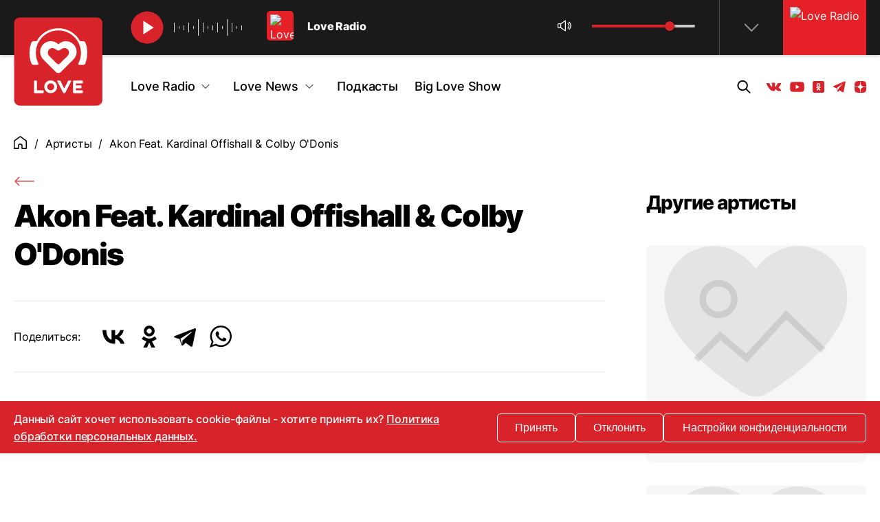

--- FILE ---
content_type: text/html; charset=utf-8
request_url: https://www.loveradio.ru/artists/akon-feat-kardinal-offishall-colby-odonis
body_size: 50560
content:
<!doctype html>
<html data-n-head-ssr lang="en" data-n-head="%7B%22lang%22:%7B%22ssr%22:%22en%22%7D%7D">
  <head >
    <title>Akon Feat. Kardinal Offishall &amp; Colby O&#x27;Donis</title><meta data-n-head="ssr" charset="utf-8"><meta data-n-head="ssr" name="viewport" content="width=device-width, initial-scale=1"><meta data-n-head="ssr" name="format-detection" content="telephone=no"><meta data-n-head="ssr" data-hid="description" name="description" content="Слушай новые хиты в прямом эфире Love Radio онлайн на официальном сайте."><meta data-n-head="ssr" data-hid="og:title" property="og:title" content="Akon Feat. Kardinal Offishall &amp; Colby O&#x27;Donis"><meta data-n-head="ssr" data-hid="og:description" property="og:description" content="Слушай новые хиты в прямом эфире Love Radio онлайн на официальном сайте."><meta data-n-head="ssr" data-hid="og:type" property="og:type" content="website"><meta data-n-head="ssr" data-hid="og:locale" property="og:locale" content="ru_RU"><meta data-n-head="ssr" data-hid="og:url" property="og:url" content="https://www.loveradio.ru/artists/akon-feat-kardinal-offishall-colby-odonis"><meta data-n-head="ssr" data-hid="og:site_name" property="og:site_name" content="website"><link data-n-head="ssr" rel="icon" type="image/x-icon" href="/favicon.ico"><link data-n-head="ssr" as="font" type="font/woff2" rel="preload" href="/fonts/Inter/Inter-Bold.woff2" crossorigin="anonymous"><link data-n-head="ssr" as="font" type="font/woff2" rel="preload" href="/fonts/Inter/Inter-Black.woff2" crossorigin="anonymous"><link data-n-head="ssr" as="font" type="font/woff2" rel="preload" href="/fonts/Inter/Inter-Medium.woff2" crossorigin="anonymous"><link data-n-head="ssr" as="font" type="font/woff2" rel="preload" href="/fonts/Inter/Inter-Regular.woff2" crossorigin="anonymous"><link data-n-head="ssr" as="font" type="font/woff2" rel="preload" href="/fonts/Inter/Inter-SemiBold.woff2" crossorigin="anonymous"><link data-n-head="ssr" as="font" type="font/woff2" rel="preload" href="/fonts/Inter/Inter-ExtraBold.woff2" crossorigin="anonymous"><link data-n-head="ssr" as="font" type="font/woff2" rel="preload" href="/fonts/Poppins/Poppins-Bold.woff2" crossorigin="anonymous"><link data-n-head="ssr" as="font" type="font/woff2" rel="preload" href="/fonts/Poppins/Poppins-Regular.woff2" crossorigin="anonymous"><link data-n-head="ssr" href="https://mc.yandex.ru/metrika/tag.js" rel="preload" as="script"><script data-n-head="ssr" src="https://yandex.ru/ads/system/context.js" async></script><script data-n-head="ssr">window.yaContextCb = window.yaContextCb || []</script><link rel="preload" href="/_nuxt/be047c3.js" as="script"><link rel="preload" href="/_nuxt/d6a0158.js" as="script"><link rel="preload" href="/_nuxt/49f1887.js" as="script"><link rel="preload" href="/_nuxt/1b1b702.js" as="script"><link rel="preload" href="/_nuxt/6320465.js" as="script"><link rel="preload" href="/_nuxt/4ad8f16.js" as="script"><link rel="preload" href="/_nuxt/044f885.js" as="script"><link rel="preload" href="/_nuxt/dffd870.js" as="script"><link rel="preload" href="/_nuxt/c4e795c.js" as="script"><link rel="preload" href="/_nuxt/1b7d4cc.js" as="script"><link rel="preload" href="/_nuxt/813f87c.js" as="script"><link rel="preload" href="/_nuxt/e40dd3e.js" as="script"><link rel="preload" href="/_nuxt/d4c0c95.js" as="script"><link rel="preload" href="/_nuxt/816a5d9.js" as="script"><link rel="preload" href="/_nuxt/760b6ba.js" as="script"><link rel="preload" href="/_nuxt/d850daa.js" as="script"><link rel="preload" href="/_nuxt/a518e86.js" as="script"><link rel="preload" href="/_nuxt/72423c1.js" as="script"><link rel="preload" href="/_nuxt/c367a39.js" as="script"><link rel="preload" href="/_nuxt/9cc514d.js" as="script"><link rel="preload" href="/_nuxt/bcf0e62.js" as="script"><link rel="preload" href="/_nuxt/8e2c528.js" as="script"><link rel="preload" href="/_nuxt/5abc61c.js" as="script"><style data-vue-ssr-id="455292ae:0 80711072:0 3191d5ad:0 66b5352e:0 27e06d33:0 3b7d734f:0 000ae5bf:0 94084b46:0 4ebee372:0 b6fbccbc:0 531c69fa:0 3299e005:0 6d26cb5a:0 fe3365ba:0 7aa2601b:0 436ab747:0 02bec209:0 faea3b20:0 38cd62ba:0 d3444c74:0 5c40d422:0 69c45c86:0 0e6ed05e:0">@font-face{font-family:"Inter";src:url(/fonts/Inter/Inter-Bold.woff2) format("woff2");font-weight:700;font-style:normal;font-display:swap}@font-face{font-family:"Inter";src:url(/fonts/Inter/Inter-Black.woff2) format("woff2");font-weight:900;font-style:normal;font-display:swap}@font-face{font-family:"Inter";src:url(/fonts/Inter/Inter-Medium.woff2) format("woff2");font-weight:500;font-style:normal;font-display:swap}@font-face{font-family:"Inter";src:url(/fonts/Inter/Inter-Regular.woff2) format("woff2");font-weight:400;font-style:normal;font-display:swap}@font-face{font-family:"Inter";src:url(/fonts/Inter/Inter-SemiBold.woff2) format("woff2");font-weight:600;font-style:normal;font-display:swap}@font-face{font-family:"Inter";src:url(/fonts/Inter/Inter-ExtraBold.woff2) format("woff2");font-weight:700;font-style:normal;font-display:swap}@font-face{font-family:"Poppins";src:url(/fonts/Poppins/Poppins-Bold.woff2) format("woff2");font-weight:700;font-style:normal;font-display:swap}@font-face{font-family:"Poppins";src:url(/fonts/Poppins/Poppins-Regular.woff2) format("woff2");font-weight:400;font-style:normal;font-display:swap}html{width:100%;height:100%;font-family:"Inter",sans-serif;font-size:16px;line-height:26px;color:#000;scroll-behavior:smooth}@media(max-width:767px){html{font-size:15px;line-height:22px}}html body{width:100%;height:100%;margin:0;font-family:"Inter",sans-serif;text-rendering:optimizeLegibility;-webkit-font-smoothing:antialiased}html body.menu-opened{position:absolute;width:100vw;height:100%;overflow:hidden}html body.tooltip-open{cursor:pointer}*,:after,:before{box-sizing:border-box}.container{width:100%;max-width:2560px;padding:0 160px;margin:0 auto}@media(max-width:1440px){.container{padding:0 84px}}@media(max-width:1280px){.container{padding:0 20px}}@media(max-width:1024px){.container{max-width:100vw;padding:0 30px}}@media(max-width:767px){.container{padding:0 20px}}main{min-width:0}:focus:not(.focus-visible),:focus:not(:focus-visible){outline:none}.no-margin{margin:0}img{max-width:100%;height:auto}button,h1,h2,h3,h4,p{margin:0}a{text-decoration:none;color:currentColor;transition:all .3s ease}@media(min-width:1025px){a:hover{color:#de5156}}.wrapper{display:grid;padding-top:76px;width:100%;min-height:100vh;grid-template-rows:-webkit-max-content 1fr -webkit-min-content;grid-template-rows:max-content 1fr min-content}@media(max-width:1024px){.wrapper{overflow:hidden}}@media(max-width:767px){.wrapper{padding-top:70px}}@media(min-width:861px){.visible-xs{display:none!important}}@media(max-width:767px){.hidden-xs{display:none!important}}@media(max-width:1024px){.hidden-sm{display:none!important}}@media(min-width:1024px){.visible-sm{display:none!important}}@media(min-width:1280px){.visible-md{display:none!important}}@media(max-width:1280px){.hidden-md{display:none!important}}.hidden{display:none!important}.visually-hidden{position:absolute;width:1px;height:1px;padding:0;margin:-1px;overflow:hidden;clip:rect(0 0 0 0);-webkit-clip-path:inset(100%);clip-path:inset(100%);white-space:nowrap;border:0}.base-title{margin-bottom:38px;font-weight:900;font-size:44px;line-height:76px;letter-spacing:-1.65414px}@media(max-width:1024px){.base-title{margin-bottom:30px;font-size:36px;line-height:54px}}@media(max-width:767px){.base-title{margin-bottom:20px;font-size:30px;line-height:40px}}.base-link{display:inline-flex;align-items:center;font-weight:500;font-size:17px;line-height:26px;letter-spacing:-.215725px;color:#d8232a}@media(min-width:1025px){.base-link:hover{color:#de5156}}.base-link__arrow{display:block;width:34px;height:16px;margin-left:22px}.base-link--white:not(:hover){color:#fff}@font-face{font-family:"swiper-icons";src:url("data:application/font-woff;charset=utf-8;base64, [base64]//wADZ2x5ZgAAAywAAADMAAAD2MHtryVoZWFkAAABbAAAADAAAAA2E2+eoWhoZWEAAAGcAAAAHwAAACQC9gDzaG10eAAAAigAAAAZAAAArgJkABFsb2NhAAAC0AAAAFoAAABaFQAUGG1heHAAAAG8AAAAHwAAACAAcABAbmFtZQAAA/gAAAE5AAACXvFdBwlwb3N0AAAFNAAAAGIAAACE5s74hXjaY2BkYGAAYpf5Hu/j+W2+MnAzMYDAzaX6QjD6/4//Bxj5GA8AuRwMYGkAPywL13jaY2BkYGA88P8Agx4j+/8fQDYfA1AEBWgDAIB2BOoAeNpjYGRgYNBh4GdgYgABEMnIABJzYNADCQAACWgAsQB42mNgYfzCOIGBlYGB0YcxjYGBwR1Kf2WQZGhhYGBiYGVmgAFGBiQQkOaawtDAoMBQxXjg/wEGPcYDDA4wNUA2CCgwsAAAO4EL6gAAeNpj2M0gyAACqxgGNWBkZ2D4/wMA+xkDdgAAAHjaY2BgYGaAYBkGRgYQiAHyGMF8FgYHIM3DwMHABGQrMOgyWDLEM1T9/w8UBfEMgLzE////P/5//f/V/xv+r4eaAAeMbAxwIUYmIMHEgKYAYjUcsDAwsLKxc3BycfPw8jEQA/[base64]/uznmfPFBNODM2K7MTQ45YEAZqGP81AmGGcF3iPqOop0r1SPTaTbVkfUe4HXj97wYE+yNwWYxwWu4v1ugWHgo3S1XdZEVqWM7ET0cfnLGxWfkgR42o2PvWrDMBSFj/IHLaF0zKjRgdiVMwScNRAoWUoH78Y2icB/yIY09An6AH2Bdu/UB+yxopYshQiEvnvu0dURgDt8QeC8PDw7Fpji3fEA4z/PEJ6YOB5hKh4dj3EvXhxPqH/SKUY3rJ7srZ4FZnh1PMAtPhwP6fl2PMJMPDgeQ4rY8YT6Gzao0eAEA409DuggmTnFnOcSCiEiLMgxCiTI6Cq5DZUd3Qmp10vO0LaLTd2cjN4fOumlc7lUYbSQcZFkutRG7g6JKZKy0RmdLY680CDnEJ+UMkpFFe1RN7nxdVpXrC4aTtnaurOnYercZg2YVmLN/d/gczfEimrE/fs/bOuq29Zmn8tloORaXgZgGa78yO9/cnXm2BpaGvq25Dv9S4E9+5SIc9PqupJKhYFSSl47+Qcr1mYNAAAAeNptw0cKwkAAAMDZJA8Q7OUJvkLsPfZ6zFVERPy8qHh2YER+3i/BP83vIBLLySsoKimrqKqpa2hp6+jq6RsYGhmbmJqZSy0sraxtbO3sHRydnEMU4uR6yx7JJXveP7WrDycAAAAAAAH//wACeNpjYGRgYOABYhkgZgJCZgZNBkYGLQZtIJsFLMYAAAw3ALgAeNolizEKgDAQBCchRbC2sFER0YD6qVQiBCv/H9ezGI6Z5XBAw8CBK/m5iQQVauVbXLnOrMZv2oLdKFa8Pjuru2hJzGabmOSLzNMzvutpB3N42mNgZGBg4GKQYzBhYMxJLMlj4GBgAYow/P/PAJJhLM6sSoWKfWCAAwDAjgbRAAB42mNgYGBkAIIbCZo5IPrmUn0hGA0AO8EFTQAA") format("woff");font-weight:400;font-style:normal}:root{--swiper-theme-color:#007aff}.swiper-container{margin-left:auto;margin-right:auto;position:relative;overflow:hidden;list-style:none;padding:0;z-index:1}.swiper-container-vertical>.swiper-wrapper{flex-direction:column}.swiper-wrapper{position:relative;width:100%;height:100%;z-index:1;display:flex;transition-property:transform;box-sizing:content-box}.swiper-container-android .swiper-slide,.swiper-wrapper{transform:translateZ(0)}.swiper-container-multirow>.swiper-wrapper{flex-wrap:wrap}.swiper-container-multirow-column>.swiper-wrapper{flex-wrap:wrap;flex-direction:column}.swiper-container-free-mode>.swiper-wrapper{transition-timing-function:ease-out;margin:0 auto}.swiper-slide{flex-shrink:0;width:100%;height:100%;position:relative;transition-property:transform}.swiper-slide-invisible-blank{visibility:hidden}.swiper-container-autoheight,.swiper-container-autoheight .swiper-slide{height:auto}.swiper-container-autoheight .swiper-wrapper{align-items:flex-start;transition-property:transform,height}.swiper-container-3d{perspective:1200px}.swiper-container-3d .swiper-cube-shadow,.swiper-container-3d .swiper-slide,.swiper-container-3d .swiper-slide-shadow-bottom,.swiper-container-3d .swiper-slide-shadow-left,.swiper-container-3d .swiper-slide-shadow-right,.swiper-container-3d .swiper-slide-shadow-top,.swiper-container-3d .swiper-wrapper{transform-style:preserve-3d}.swiper-container-3d .swiper-slide-shadow-bottom,.swiper-container-3d .swiper-slide-shadow-left,.swiper-container-3d .swiper-slide-shadow-right,.swiper-container-3d .swiper-slide-shadow-top{position:absolute;left:0;top:0;width:100%;height:100%;pointer-events:none;z-index:10}.swiper-container-3d .swiper-slide-shadow-left{background-image:linear-gradient(270deg,rgba(0,0,0,.5),transparent)}.swiper-container-3d .swiper-slide-shadow-right{background-image:linear-gradient(90deg,rgba(0,0,0,.5),transparent)}.swiper-container-3d .swiper-slide-shadow-top{background-image:linear-gradient(0deg,rgba(0,0,0,.5),transparent)}.swiper-container-3d .swiper-slide-shadow-bottom{background-image:linear-gradient(180deg,rgba(0,0,0,.5),transparent)}.swiper-container-css-mode>.swiper-wrapper{overflow:auto;scrollbar-width:none;-ms-overflow-style:none}.swiper-container-css-mode>.swiper-wrapper::-webkit-scrollbar{display:none}.swiper-container-css-mode>.swiper-wrapper>.swiper-slide{scroll-snap-align:start start}.swiper-container-horizontal.swiper-container-css-mode>.swiper-wrapper{-ms-scroll-snap-type:x mandatory;scroll-snap-type:x mandatory}.swiper-container-vertical.swiper-container-css-mode>.swiper-wrapper{-ms-scroll-snap-type:y mandatory;scroll-snap-type:y mandatory}.instreamatic-pixel{display:none}
.vue-modal-bottom,.vue-modal-bottomLeft,.vue-modal-bottomRight,.vue-modal-left,.vue-modal-right,.vue-modal-top,.vue-modal-topLeft,.vue-modal-topRight{display:block;overflow:hidden;position:absolute;background:transparent;z-index:9999999}.vue-modal-bottomLeft,.vue-modal-bottomRight,.vue-modal-topLeft,.vue-modal-topRight{width:12px;height:12px}.vue-modal-top{right:12;top:0;width:100%;height:12px;cursor:n-resize}.vue-modal-bottom{left:0;bottom:0;width:100%;height:12px;cursor:s-resize}.vue-modal-left{left:0;top:0;width:12px;height:100%;cursor:w-resize}.vue-modal-right{right:0;top:0;width:12px;height:100%;cursor:e-resize}.vue-modal-topRight{right:0;top:0;background:transparent;cursor:ne-resize}.vue-modal-topLeft{left:0;top:0;cursor:nw-resize}.vue-modal-bottomLeft{left:0;bottom:0;cursor:sw-resize}.vue-modal-bottomRight{right:0;bottom:0;cursor:se-resize}#vue-modal-triangle:after{display:block;position:absolute;content:"";background:transparent;left:0;top:0;width:0;height:0;border-bottom:10px solid #ddd;border-left:10px solid transparent}#vue-modal-triangle.clicked:after{border-bottom:10px solid #369be9}.vm--block-scroll{overflow:hidden;width:100vw}.vm--container{z-index:999}.vm--container,.vm--overlay{position:fixed;box-sizing:border-box;left:0;top:0;width:100%;height:100vh}.vm--overlay{background:rgba(0,0,0,.2);opacity:1}.vm--container.scrollable{height:100%;min-height:100vh;overflow-y:auto;-webkit-overflow-scrolling:touch}.vm--modal{position:relative;overflow:hidden;box-sizing:border-box;background-color:#fff;border-radius:3px;box-shadow:0 20px 60px -2px rgba(27,33,58,.4)}.vm--container.scrollable .vm--modal{margin-bottom:2px}.vm--top-right-slot{display:block;position:absolute;right:0;top:0}.vm-transition--overlay-enter-active,.vm-transition--overlay-leave-active{transition:all 50ms}.vm-transition--overlay-enter,.vm-transition--overlay-leave-active{opacity:0}.vm-transition--modal-enter-active,.vm-transition--modal-leave-active{transition:all .4s}.vm-transition--modal-enter,.vm-transition--modal-leave-active{opacity:0;-webkit-transform:translateY(-20px);transform:translateY(-20px)}.vm-transition--default-enter-active,.vm-transition--default-leave-active{transition:all 2ms}.vm-transition--default-enter,.vm-transition--default-leave-active{opacity:0}.vue-dialog{font-size:14px}.vue-dialog div{box-sizing:border-box}.vue-dialog-content{flex:1 0 auto;width:100%;padding:14px}.vue-dialog-content-title{font-weight:600;padding-bottom:14px}.vue-dialog-buttons{display:flex;flex:0 1 auto;width:100%;border-top:1px solid #eee}.vue-dialog-buttons-none{width:100%;padding-bottom:14px}.vue-dialog-button{font-size:inherit;background:transparent;padding:0;margin:0;border:0;cursor:pointer;box-sizing:border-box;line-height:40px;height:40px;color:inherit;font:inherit;outline:none}.vue-dialog-button:hover{background:#f9f9f9}.vue-dialog-button:active{background:#f3f3f3}.vue-dialog-button:not(:first-of-type){border-left:1px solid #eee}
.nuxt-progress{position:fixed;top:0;left:0;right:0;height:2px;width:0;opacity:1;transition:width .1s,opacity .4s;background-color:#000;z-index:999999}.nuxt-progress.nuxt-progress-notransition{transition:none}.nuxt-progress-failed{background-color:red}
@-webkit-keyframes runline-data-v-6cfcfd31{to{transform:translateX(-100%)}}@keyframes runline-data-v-6cfcfd31{to{transform:translateX(-100%)}}@-webkit-keyframes bar1-data-v-6cfcfd31{0%{height:14px}50%{height:24px}to{height:14px}}@keyframes bar1-data-v-6cfcfd31{0%{height:14px}50%{height:24px}to{height:14px}}@-webkit-keyframes bar2-data-v-6cfcfd31{0%{height:4px}50%{height:24px}to{height:4px}}@keyframes bar2-data-v-6cfcfd31{0%{height:4px}50%{height:24px}to{height:4px}}@-webkit-keyframes bar3-data-v-6cfcfd31{0%{height:7px}50%{height:24px}to{height:7px}}@keyframes bar3-data-v-6cfcfd31{0%{height:7px}50%{height:24px}to{height:7px}}@-webkit-keyframes bar4-data-v-6cfcfd31{0%{height:24px}50%{height:4px}to{height:24px}}@keyframes bar4-data-v-6cfcfd31{0%{height:24px}50%{height:4px}to{height:24px}}.player[data-v-6cfcfd31]{position:fixed;top:0;left:0;right:0;z-index:10;display:grid;grid-template-rows:-webkit-max-content 1fr;grid-template-rows:max-content 1fr;background:#1a1a1a;box-shadow:0 2px 4px hsla(0,0%,66.7%,.5);color:#fff}.player.active[data-v-6cfcfd31]{bottom:0}.player.active .player__logo[data-v-6cfcfd31]{transform:translateY(-35px);width:52px;height:52px}@media(max-width:1024px){.player.active .player__logo[data-v-6cfcfd31]{transform:translateY(-15px);width:53px;height:53px}}@media(max-width:767px){.player.active .player__main[data-v-6cfcfd31]{transform:none}}.player__wrap[data-v-6cfcfd31]{position:relative;z-index:2;display:flex;justify-content:space-between}.player__logo-wrap[data-v-6cfcfd31]{position:relative;z-index:1;display:flex;align-items:center;padding-top:20px;margin-right:40px;transition:all .3s ease}@media(max-width:1024px){.player__logo-wrap[data-v-6cfcfd31]{padding-top:16px;margin-right:20px}}@media(max-width:767px){.player__logo-wrap[data-v-6cfcfd31]{display:none}}.player__logo[data-v-6cfcfd31]{display:block;width:130px;height:130px;margin-bottom:-80px;transition:all .3s ease;transform-origin:0 0}@media(max-width:1024px){.player__logo[data-v-6cfcfd31]{width:82px;height:82px;margin-bottom:-20px}}.player__logo-small[data-v-6cfcfd31]{transform:translateY(-35px);width:52px;height:52px}@media(max-width:1024px){.player__logo-small[data-v-6cfcfd31]{transform:translateY(-15px);width:53px;height:53px}}.player__main[data-v-6cfcfd31]{position:relative;z-index:2;flex-grow:1;display:flex;align-items:center;transition:all .3s ease}.player__main-wrap[data-v-6cfcfd31]{flex-grow:1;display:flex;padding:15px 0}.player__main-wrap-ad[data-v-6cfcfd31]{flex-grow:0}@media(max-width:767px){.player__main-small[data-v-6cfcfd31]{transform:none}}.player__ad-wrap[data-v-6cfcfd31],.player__track-controls-wrap[data-v-6cfcfd31]{position:relative;z-index:2;flex-grow:1;display:flex;align-items:center;height:100%}.player__ad-wrap[data-v-6cfcfd31]{display:grid;grid-template-columns:50px 1fr}.player__ad-player[data-v-6cfcfd31]{height:100%;position:relative}#player__ad-banner[data-v-6cfcfd31]{height:100%;margin-left:20px;display:flex}[data-v-6cfcfd31] #player__ad-banner img{max-height:80px;width:auto;-o-object-position:center;object-position:center;-o-object-fit:contain;object-fit:contain}[data-v-6cfcfd31] .rmp-ad-click-ui-mobile,[data-v-6cfcfd31] .rmp-ad-container-skip{display:none!important}.player__controls[data-v-6cfcfd31]{display:flex;align-items:center;margin-left:35px;padding-left:35px;border-left:1px solid hsla(0,0%,59.2%,.39)}@media(max-width:1024px){.player__controls[data-v-6cfcfd31]{margin-left:28px;padding-left:28px}}@media(max-width:767px){.player__controls[data-v-6cfcfd31]{margin-left:10px;padding-left:20px}}.player__play-btn[data-v-6cfcfd31]{display:flex;align-items:center;justify-content:center;padding:0;margin-right:15px;background-color:transparent;border:0;cursor:pointer}.player__play-btn svg[data-v-6cfcfd31]{display:block;width:48px;height:48px}@media(max-width:767px){.player__play-btn svg[data-v-6cfcfd31]{width:28px;height:28px}}.player__volume-controls[data-v-6cfcfd31]{display:flex;align-items:center;margin-left:auto}.player__volume-btn[data-v-6cfcfd31]{display:flex;align-items:center;justify-content:center;width:40px;height:40px;padding:0;margin-right:20px;border:0;background:transparent;color:#fff;cursor:pointer;transition:all .3s ease}@media(max-width:1024px){.player__volume-btn[data-v-6cfcfd31]{display:none}}@media(min-width:1025px){.player__volume-btn[data-v-6cfcfd31]:hover{color:#d8232a}}.player__volume-btn svg[data-v-6cfcfd31]{display:block;width:20px;height:17px}.player__volume-collapse[data-v-6cfcfd31]{display:none;align-items:center;justify-content:center;width:40px;height:40px;padding:0;margin-right:20px;border:0;background:transparent;color:#fff;cursor:pointer;transition:all .3s ease}@media(max-width:1024px){.player__volume-collapse[data-v-6cfcfd31]{display:flex;margin-right:0}}.player__volume-collapse svg[data-v-6cfcfd31]{display:block;width:20px;height:17px}.player__volume-slider[data-v-6cfcfd31]{width:150px}@media(max-width:1024px){.player__volume-slider[data-v-6cfcfd31]{position:absolute;top:60px;right:-5px;padding:17px 18px;background:#fff;box-shadow:0 4px 22px rgba(0,0,0,.2);border-radius:5px;width:auto}.player__volume-slider--hidden[data-v-6cfcfd31]{display:none}}.player__animation[data-v-6cfcfd31]{display:flex;align-items:center;margin-right:30px}@media(max-width:1024px){.player__animation[data-v-6cfcfd31]{display:none}}.player__animation.active .player__animation-item[data-v-6cfcfd31]{-webkit-animation-play-state:running;animation-play-state:running}.player__animation-item[data-v-6cfcfd31]{display:block;width:1px;height:22px;margin-right:6px;background-color:#d7d7d7;-webkit-animation-duration:.8s;animation-duration:.8s;-webkit-animation-fill-mode:forwards;animation-fill-mode:forwards;-webkit-animation-iteration-count:infinite;animation-iteration-count:infinite;-webkit-animation-timing-function:linear;animation-timing-function:linear;-webkit-animation-play-state:paused;animation-play-state:paused}.player__animation-item--1[data-v-6cfcfd31]{height:14px;-webkit-animation-name:bar1-data-v-6cfcfd31;animation-name:bar1-data-v-6cfcfd31}.player__animation-item--2[data-v-6cfcfd31]{height:4px;-webkit-animation-name:bar2-data-v-6cfcfd31;animation-name:bar2-data-v-6cfcfd31;-webkit-animation-delay:.25s;animation-delay:.25s}.player__animation-item--3[data-v-6cfcfd31]{height:7px;-webkit-animation-name:bar3-data-v-6cfcfd31;animation-name:bar3-data-v-6cfcfd31;-webkit-animation-delay:.5s;animation-delay:.5s}.player__animation-item--4[data-v-6cfcfd31]{height:24px;-webkit-animation-name:bar4-data-v-6cfcfd31;animation-name:bar4-data-v-6cfcfd31;-webkit-animation-delay:.2s;animation-delay:.2s}.player__img-wrap[data-v-6cfcfd31]{display:flex;align-items:center;justify-content:center;height:80px;overflow:hidden;margin-left:35px;padding:10px}@media(max-width:1024px){.player__img-wrap[data-v-6cfcfd31]{display:none}}.player__img-wrap img[data-v-6cfcfd31]{display:block;width:100%;height:100%;-o-object-fit:cover;object-fit:cover;-o-object-position:center;object-position:center;-o-object-fit:fill;object-fit:fill}.player__img-program-wrap[data-v-6cfcfd31]{display:flex;align-items:center;justify-content:center;height:80px;overflow:hidden;margin-left:35px}@media(max-width:1024px){.player__img-program-wrap[data-v-6cfcfd31]{display:none}}.player__img-program-wrap img[data-v-6cfcfd31]{display:block;width:100%;height:100%;-o-object-fit:cover;object-fit:cover;-o-object-position:center;object-position:center;-o-object-fit:fill;object-fit:fill;width:unset}.player__menu-btn[data-v-6cfcfd31]{display:flex;align-items:center;justify-content:center;padding:0;border:0;background:transparent;cursor:pointer;color:#979797;transition:all .3s ease}.player__menu-btn svg[data-v-6cfcfd31]{width:22px;height:13px}@media(max-width:767px){.player__menu-btn svg[data-v-6cfcfd31]{width:20px;height:10px}}.player__menu-btn.active[data-v-6cfcfd31]{transform:rotate(-180deg)}@media(min-width:1025px){.player__menu-btn[data-v-6cfcfd31]:hover{color:#d8232a}}.player-track[data-v-6cfcfd31]{display:flex;align-items:center;max-width:calc(100vw - 1160px);overflow:hidden}@media(max-width:1440px){.player-track[data-v-6cfcfd31]{max-width:calc(100vw - 1000px)}}@media(max-width:1280px){.player-track[data-v-6cfcfd31]{max-width:calc(100vw - 880px)}}@media(max-width:1024px){.player-track[data-v-6cfcfd31]{max-width:calc(100vw - 360px)}}@media(max-width:767px){.player-track[data-v-6cfcfd31]{max-width:calc(100vw - 185px)}}.player-track__detail-wrap[data-v-6cfcfd31]{display:flex;align-items:center;overflow:hidden;text-overflow:ellipsis}.player-track__detail[data-v-6cfcfd31]{display:inline-flex;align-items:center}@media(max-width:767px){.player-track__detail[data-v-6cfcfd31]{display:block}}.player-track__img-wrap[data-v-6cfcfd31]{width:39px;height:43px;margin-right:20px;flex-shrink:0;background:#d8d8d8;border-radius:5px;overflow:hidden}@media(max-width:767px){.player-track__img-wrap[data-v-6cfcfd31]{width:36px;height:36px;margin-right:10px}}.player-track__img-wrap img[data-v-6cfcfd31]{display:block;width:100%;height:100%;-o-object-fit:cover;object-fit:cover;-o-object-position:center;object-position:center}.player-track__artist[data-v-6cfcfd31]{margin-right:14px;font-weight:700;font-size:16px;line-height:40px;letter-spacing:-.135593px;white-space:nowrap}@media(max-width:767px){.player-track__artist[data-v-6cfcfd31]{margin:0 0 2px;font-size:14px;line-height:1}}.player-track__name[data-v-6cfcfd31]{white-space:nowrap;font-size:16px;line-height:40px;letter-spacing:-.135593px;color:#f4f4f4;mix-blend-mode:normal;opacity:.71}@media(max-width:767px){.player-track__name[data-v-6cfcfd31]{white-space:nowrap;font-size:13px;line-height:1}}.scroll-area[data-v-6cfcfd31]{max-height:100%}.player-menu[data-v-6cfcfd31]{display:flex;overflow-y:auto;border-top:1px solid hsla(0,0%,59.2%,.28)}.player-menu[data-v-6cfcfd31]::-webkit-scrollbar{width:0}@media(max-width:767px){.player-menu[data-v-6cfcfd31]{display:block}}.player-menu__wrap[data-v-6cfcfd31]{display:grid;grid-template-columns:1fr 550px;width:100%}@media(max-width:1920px){.player-menu__wrap[data-v-6cfcfd31]{grid-template-columns:1fr 450px}}@media(max-width:1280px){.player-menu__wrap[data-v-6cfcfd31]{grid-template-columns:1fr 400px}}@media(max-width:1024px){.player-menu__wrap[data-v-6cfcfd31]{grid-template-columns:1fr 215px}}@media(max-width:767px){.player-menu__wrap[data-v-6cfcfd31]{display:flex;flex-direction:column-reverse}}.player-menu__main[data-v-6cfcfd31]{min-width:0;max-height:100%;border-right:1px solid hsla(0,0%,59.2%,.16)}@media(max-width:767px){.player-menu__main[data-v-6cfcfd31]{border:0;border-top:1px solid hsla(0,0%,59.2%,.16)}}.player-menu__top[data-v-6cfcfd31]{padding:20px 16px 30px 160px;border-bottom:1px solid hsla(0,0%,59.2%,.16)}@media(max-width:1440px){.player-menu__top[data-v-6cfcfd31]{padding:20px 16px 30px 84px}}@media(max-width:1280px){.player-menu__top[data-v-6cfcfd31]{padding-left:20px}}@media(max-width:767px){.player-menu__top[data-v-6cfcfd31]{padding:18px 20px}}.player-menu__online[data-v-6cfcfd31]{display:flex;align-items:center;padding:12px 15px 18px;margin-bottom:20px;background:hsla(0,0%,84.7%,.11);border-radius:15px}@media(max-width:1024px){.player-menu__online[data-v-6cfcfd31]{padding:17px 16px 21px}}@media(max-width:767px){.player-menu__online[data-v-6cfcfd31]{padding:14px}}.player-menu__online-img[data-v-6cfcfd31]{width:150px;height:150px;flex-shrink:0;margin-right:30px;background:#d8d8d8;border-radius:13px;overflow:hidden}@media(max-width:1024px){.player-menu__online-img[data-v-6cfcfd31]{width:130px;height:130px;margin-right:26px}}@media(max-width:767px){.player-menu__online-img[data-v-6cfcfd31]{width:90px;height:90px;margin-right:20px;border-radius:9px}}.player-menu__online-img img[data-v-6cfcfd31]{display:block;width:100%;height:100%;-o-object-fit:cover;object-fit:cover;-o-object-position:center;object-position:center}.player-menu__online-artist[data-v-6cfcfd31]{font-weight:900;font-size:30px;line-height:40px;letter-spacing:-.254237px}@media(max-width:767px){.player-menu__online-artist[data-v-6cfcfd31]{font-size:18px;line-height:24px;letter-spacing:-.177395px}}.player-menu__online-song[data-v-6cfcfd31]{font-weight:400;font-size:27px;line-height:40px;letter-spacing:-.254237px}@media(max-width:767px){.player-menu__online-song[data-v-6cfcfd31]{font-size:14px;line-height:1.4;letter-spacing:-.177395px}}@media(max-width:767px){.player-menu__swiper[data-v-6cfcfd31]{margin:10px -20px 0;padding:0 20px}.player-menu__swiper[data-v-6cfcfd31]  .player-card .player-card__img-wrap{width:59px;height:59px;margin-right:20px}.player-menu__swiper[data-v-6cfcfd31]  .player-card .player-card__name{font-size:16px;letter-spacing:-.152542px;color:#ebedeb}.player-menu__swiper[data-v-6cfcfd31]  .player-card .player-card__track{font-size:14px;color:#9c9e9b}}.player-menu__aside[data-v-6cfcfd31]{padding:38px 160px 48px 32px}@media(max-width:1440px){.player-menu__aside[data-v-6cfcfd31]{padding:38px 84px 48px 32px}}@media(max-width:1280px){.player-menu__aside[data-v-6cfcfd31]{padding-right:20px}}@media(max-width:1024px){.player-menu__aside[data-v-6cfcfd31]{padding:28px 20px 28px 28px}}@media(max-width:767px){.player-menu__aside[data-v-6cfcfd31]{padding:11px 0 0;overflow:hidden}}.player-menu__radio-list[data-v-6cfcfd31]{display:grid;grid-template-columns:1fr;grid-row-gap:36px;padding:0 0 40px;margin:0;list-style:none}@media(max-width:767px){.player-menu__radio-list[data-v-6cfcfd31]{display:flex;padding:0 20px 16px;overflow-x:auto}.player-menu__radio-list li[data-v-6cfcfd31]{margin-right:6px}}.player-menu__title[data-v-6cfcfd31]{margin-bottom:10px;font-size:16px;line-height:20px;letter-spacing:-.152542px;color:#fff;opacity:.41}@media(max-width:767px){.player-menu__title[data-v-6cfcfd31]{margin-bottom:5px;font-size:14px;line-height:1;letter-spacing:-.0946108px}}.player-menu__playlist-wrap[data-v-6cfcfd31]{padding:20px 48px 60px 160px}@media(max-width:1440px){.player-menu__playlist-wrap[data-v-6cfcfd31]{padding:20px 48px 60px 84px}}@media(max-width:1280px){.player-menu__playlist-wrap[data-v-6cfcfd31]{padding-left:20px}}@media(max-width:767px){.player-menu__playlist-wrap[data-v-6cfcfd31]{padding:17px 20px 40px}}.player-menu__playlist-title[data-v-6cfcfd31]{margin-bottom:25px;font-weight:900;font-size:30px;line-height:40px;letter-spacing:-.254237px;color:#d4d4d4}@media(max-width:767px){.player-menu__playlist-title[data-v-6cfcfd31]{margin-bottom:12px;font-size:26px;line-height:32px}}.player-menu__playlist[data-v-6cfcfd31]{display:grid;grid-template-columns:1fr 1fr;grid-column-gap:100px;grid-row-gap:5px;padding:0;margin:0;list-style:none}@media(max-width:1440px){.player-menu__playlist[data-v-6cfcfd31]{grid-template-columns:1fr}}@media(max-width:767px){.player-menu__playlist[data-v-6cfcfd31]{overflow:hidden}}.swiper-slide[data-v-6cfcfd31]{display:flex;width:auto!important;height:auto}.player-menu__swiper-wrapper[data-v-6cfcfd31]{display:grid;grid-template-columns:-webkit-max-content 1fr -webkit-max-content;grid-template-columns:max-content 1fr max-content;align-items:center;overflow:hidden}@media(max-width:767px){.player-menu__swiper-wrapper[data-v-6cfcfd31]{grid-template-columns:1fr}}.player-menu__history-prev[data-v-6cfcfd31]{margin-right:10px}.player-menu__history-next[data-v-6cfcfd31]{margin-left:10px}.player-menu__swiper-wrapper .swiper-control[data-v-6cfcfd31]{width:40px;height:40px;border:none;background:transparent;cursor:pointer}.player-menu__swiper-wrapper .swiper-control:hover svg[data-v-6cfcfd31]{fill:#d8232a}@media(max-width:767px){.player-menu__swiper-wrapper .swiper-control[data-v-6cfcfd31]{display:none}}.player-menu__swiper-wrapper .swiper-container[data-v-6cfcfd31]{max-width:100%}.player-menu__swiper-wrapper .swiper-button-disabled[data-v-6cfcfd31]{cursor:default}.player-menu__swiper-wrapper .swiper-button-disabled:hover svg[data-v-6cfcfd31],.player-menu__swiper-wrapper .swiper-button-disabled svg[data-v-6cfcfd31]{fill:#868686}.player-menu__swiper-wrapper svg[data-v-6cfcfd31]{width:20px;height:20px;fill:#fff}
.player-menu__main .ps{height:100%}@media(max-width:1024px){.player-menu__main .ps-container.ps--scrolling-y .ps__rail-y{opacity:1}}.player-menu__main .ps__rail-y{opacity:1;background:hsla(0,0%,59.2%,.4);width:1px}.player-menu__main .ps__thumb-y{right:0;width:8px;border-radius:0;background-color:#d8232a}@media(max-width:767px){.player-menu__main .ps__thumb-y{width:4px}}
.site-header[data-v-f37bdf54]{position:relative}.site-header__wrap[data-v-f37bdf54]{display:flex;align-items:center;padding:30px 0 30px 170px}@media(max-width:1024px){.site-header__wrap[data-v-f37bdf54]{padding:30px 0}}@media(max-width:767px){.site-header__wrap[data-v-f37bdf54]{flex-direction:row-reverse;justify-content:space-between;padding:11px 0 20px}}.site-header__logo[data-v-f37bdf54]{display:none}@media(max-width:767px){.site-header__logo[data-v-f37bdf54]{display:block;width:39px;height:39px}}
.site-header__wrap[data-v-9b9784b2]{display:flex;align-items:center;padding:30px 0 30px 170px}@media(max-width:1024px){.site-header__wrap[data-v-9b9784b2]{padding:30px 0}}.header-nav__menu-list[data-v-9b9784b2]{display:flex;align-items:center;padding:0;margin:0;list-style:none}@media(max-width:1024px){.header-nav__menu-list[data-v-9b9784b2]{display:grid;grid-template-columns:1fr}}.header-nav__menu-item[data-v-9b9784b2]{position:relative;display:flex;align-items:center;margin-right:24px}@media(max-width:1024px){.header-nav__menu-item[data-v-9b9784b2]{width:100%;justify-content:space-between;flex-wrap:wrap;margin:0 0 13px}}.header-nav__menu-item:hover .header-nav__dropdown[data-v-9b9784b2]{display:block}.header-nav__menu-item>a[data-v-9b9784b2]{font-weight:500;font-size:18px;line-height:40px;letter-spacing:-.152542px;color:#000;transition:all .3s ease}@media(max-width:1024px){.header-nav__menu-item>a[data-v-9b9784b2]{font-weight:700;font-size:22px}}@media(min-width:1025px){.header-nav__menu-item>a[data-v-9b9784b2]:hover{color:#d8232a}}.header-nav__burger[data-v-9b9784b2]{display:none}@media(max-width:1024px){.header-nav__burger[data-v-9b9784b2]{display:block;padding:0;border:0;background-color:transparent}}.header-nav__burger-icon[data-v-9b9784b2]{display:block;width:22px;height:17px}.header-nav__logo[data-v-9b9784b2]{display:none}@media(max-width:1024px){.header-nav__logo[data-v-9b9784b2]{display:block;width:82px;height:82px;margin-bottom:30px}}@media(max-width:1024px){.header-nav__menu-wrap[data-v-9b9784b2]{position:fixed!important;top:0;left:0;bottom:0;z-index:10;width:337px;padding:16px 34px;background:#fff;box-shadow:0 4px 22px rgba(0,0,0,.2);transition:all .3s ease}}@media(max-width:1024px)and (max-width:767px){.header-nav__menu-wrap[data-v-9b9784b2]{width:100%}}@media(max-width:1024px){.header-nav__menu-wrap--hidden[data-v-9b9784b2]{transform:translateX(-100%);box-shadow:none}}.header-nav__collapse-btn[data-v-9b9784b2]{display:flex;align-items:center;justify-content:center;padding:10px;border:0;background:transparent;color:rgba(26,26,26,.82);transition:all .3s ease;cursor:pointer}.header-nav__collapse-btn svg[data-v-9b9784b2]{display:block;width:12px;height:12px}@media(min-width:1025px){.header-nav__collapse-btn[data-v-9b9784b2]:hover{color:#d8232a}}.header-nav__dropdown[data-v-9b9784b2]{position:absolute;left:0;top:35px;z-index:2;display:none;width:193px;padding:18px 0 30px;background:#fff;box-shadow:0 4px 22px rgba(0,0,0,.2);border-radius:7px}@media(max-width:1024px){.header-nav__dropdown[data-v-9b9784b2]{position:static;display:block;width:100%;box-shadow:none;padding:12px 26px}}.header-nav__submenu[data-v-9b9784b2]{display:block;padding:0;margin:0;list-style:none}.header-nav__submenu-item[data-v-9b9784b2]{display:block;padding:10px 24px;font-size:16px;line-height:24px;letter-spacing:-.152542px;color:#000;transition:all .3s ease}@media(max-width:1024px){.header-nav__submenu-item[data-v-9b9784b2]{padding:0;font-size:16px;line-height:40px;letter-spacing:-.152542px}}@media(min-width:1025px){.header-nav__submenu-item[data-v-9b9784b2]:hover{color:#fff;background-color:#d8232a}}.header-nav__close[data-v-9b9784b2]{position:absolute;top:10px;right:10px;display:none;padding:10px;border:0;background-color:transparent}@media(max-width:1024px){.header-nav__close[data-v-9b9784b2]{display:block}}.header-nav__close-icon[data-v-9b9784b2]{display:block;width:20px;height:20px}@media(max-width:767px){.header-nav__menu[data-v-9b9784b2]{max-height:calc(100% - 120px);overflow-y:auto}}
.header-search[data-v-4c3d1dda]{margin-left:auto}@media(max-width:767px){.header-search[data-v-4c3d1dda]{margin:0}}.header-search__btn[data-v-4c3d1dda]{display:flex;align-items:center;justify-content:center;padding:10px;border:0;background-color:transparent;color:#000;cursor:pointer;transition:all .3s ease}@media(min-width:1025px){.header-search__btn[data-v-4c3d1dda]:hover{color:#d8232a}}.header-search__btn-icon[data-v-4c3d1dda]{display:block;width:20px;height:20px}.header-search__main[data-v-4c3d1dda]{position:absolute;right:0;top:0;z-index:2;display:flex;align-items:center;width:100%;height:100%;background:#fff;transform:translateY(-100%);transition:all .5s ease}.header-search__main.active[data-v-4c3d1dda]{transform:translateY(0);box-shadow:0 4px 22px rgba(0,0,0,.2)}.header-search__form[data-v-4c3d1dda]{justify-content:space-between}.header-search__btns-wrap[data-v-4c3d1dda],.header-search__form[data-v-4c3d1dda]{display:flex;align-items:center}.header-search__close[data-v-4c3d1dda]{display:block;padding:0;margin-left:24px;border:0;background-color:transparent;color:#626262;opacity:.5;cursor:pointer;transition:all .3s ease}@media(min-width:1025px){.header-search__close[data-v-4c3d1dda]:hover{color:#d8232a;opacity:1}}.header-search__close-icon[data-v-4c3d1dda]{display:block;width:20px;height:20px}.header-search__submit[data-v-4c3d1dda]{display:block;padding:0;margin-left:24px;border:0;background-color:transparent;color:#d8232a;cursor:pointer;transition:all .3s ease}@media(min-width:1025px){.header-search__submit[data-v-4c3d1dda]:hover{color:#de5156}}.header-search__control-wrap[data-v-4c3d1dda]{display:block;flex-grow:1}.header-search__control[data-v-4c3d1dda]{display:block;width:100%;padding:5px 0;border:0;box-shadow:none;font-weight:700;font-size:26px;line-height:40px;letter-spacing:-.152542px}@media(max-width:767px){.header-search__control[data-v-4c3d1dda]{font-size:16px;line-height:40px}}
.header-socials[data-v-0f1eb2fa]{display:flex;align-items:center;justify-content:flex-end;padding:0;margin:0;list-style:none}.header-socials__item[data-v-0f1eb2fa]{margin-left:12px}.site-header__wrap[data-v-0f1eb2fa]{display:flex;align-items:center;padding:30px 0 30px 170px}.header-socials__icon[data-v-0f1eb2fa]{display:block;color:#d8232a;transition:all .3s ease}@media(min-width:1025px){.header-socials__icon[data-v-0f1eb2fa]:hover{color:#de5156}}.header-socials__icon--vk[data-v-0f1eb2fa]{width:23px;height:13px}.header-socials__icon--fb[data-v-0f1eb2fa]{width:11px;height:22px}.header-socials__icon--youtube[data-v-0f1eb2fa]{width:21px;height:15px}.header-socials__icon--inst[data-v-0f1eb2fa]{width:17px;height:17px}.header-socials__icon--tw[data-v-0f1eb2fa]{width:18px;height:15px}.header-socials__icon--ok[data-v-0f1eb2fa]{width:17px;height:17px}.header-socials__icon--telegram[data-v-0f1eb2fa]{width:20px;height:20px}.header-socials__icon--yandexdzen[data-v-0f1eb2fa]{width:17px;height:17px}
.detail-page[data-v-4c6848aa]{display:grid;grid-template-columns:1fr 320px;grid-column-gap:60px;padding-bottom:60px}@media(max-width:1024px){.detail-page[data-v-4c6848aa]{grid-template-columns:1fr;padding-bottom:40px}}.detail-page__main[data-v-4c6848aa]{min-width:0}.detail-page__main p[data-v-4c6848aa]{margin-bottom:20px}.detail-page__main table[data-v-4c6848aa]{width:100%;border-collapse:collapse}.detail-page__main table td[data-v-4c6848aa],.detail-page__main table th[data-v-4c6848aa]{padding:10px;border-bottom:1px solid hsla(0,0%,59.2%,.3);text-align:left}@media(max-width:767px){.detail-page__main table td[data-v-4c6848aa]:first-of-type,.detail-page__main table th[data-v-4c6848aa]:first-of-type{display:none}}.detail-page__main table th[data-v-4c6848aa]{background:hsla(0,0%,84.7%,.3);padding:15px 10px}.detail-page__main a[data-v-4c6848aa]:not(class){color:#d8232a}.detail-page__aside[data-v-4c6848aa]{padding-top:30px;padding-bottom:60px}@media(max-width:1024px){.detail-page__aside[data-v-4c6848aa]{display:none}}.detail-page__aside-title[data-v-4c6848aa]{margin-bottom:49px;font-size:28px;line-height:26px;letter-spacing:-1.05263px}.detail-page__aside-list[data-v-4c6848aa]{display:grid;grid-template-columns:1fr;grid-row-gap:34px;padding:0;margin:0;list-style:none}.detail-page__back[data-v-4c6848aa]{display:inline-flex;align-items:center;margin-bottom:15px;color:#3b3b3b;transition:all .3s ease}@media(min-width:1025px){.detail-page__back[data-v-4c6848aa]:hover{color:#d8232a}}.detail-page__back svg[data-v-4c6848aa]{display:block;width:31px;height:14px}.detail-page__title[data-v-4c6848aa]{margin-bottom:20px;font-weight:900;font-size:44px;line-height:56px;letter-spacing:-1.65414px;color:#000}@media(max-width:767px){.detail-page__title[data-v-4c6848aa]{margin-bottom:18px;font-size:30px;line-height:36px}}.detail-page__top[data-v-4c6848aa]{display:flex;align-items:center;margin-bottom:34px}@media(max-width:767px){.detail-page__top[data-v-4c6848aa]{margin-bottom:25px}}.detail-page__published[data-v-4c6848aa]{margin-right:9px;font-size:14px;line-height:19px;letter-spacing:-.177656px;color:#000;opacity:.5}.detail-page__views[data-v-4c6848aa]{display:flex;align-items:center}.detail-page__views svg[data-v-4c6848aa]{display:block;width:17px;height:10px}.detail-page__views span[data-v-4c6848aa]{font-size:14px;line-height:19px;letter-spacing:-.177656px;color:#000;opacity:.5;margin-left:9px}.detail-page__bottom[data-v-4c6848aa]{margin-top:40px;padding:27px 0;border-top:1px solid hsla(0,0%,59.2%,.2);border-bottom:1px solid hsla(0,0%,59.2%,.2)}@media(max-width:767px){.detail-page__bottom[data-v-4c6848aa]{padding:14px 0}}.detail-page__comments[data-v-4c6848aa]{max-width:855px}.detail-page__form[data-v-4c6848aa]{display:grid;grid-template-columns:repeat(2,1fr);grid-column-gap:50px;grid-row-gap:44px;align-items:flex-start;width:806px}@media(max-width:1024px){.detail-page__form[data-v-4c6848aa]{width:100%;max-width:806px}}@media(max-width:767px){.detail-page__form[data-v-4c6848aa]{grid-template-columns:1fr}}.detail-page__form-section[data-v-4c6848aa]{display:grid;grid-template-columns:1fr;grid-row-gap:14px;min-width:0}.detail-page__form-section--no-title[data-v-4c6848aa]{align-self:stretch;padding-top:53px}@media(max-width:767px){.detail-page__form-section--no-title[data-v-4c6848aa]{padding:0}}.detail-page__form-section--full[data-v-4c6848aa]{grid-column:1/-1}.detail-page__form-title[data-v-4c6848aa]{font-weight:700;font-size:20px;line-height:40px;letter-spacing:-.169492px;color:#000}.detail-page__form-note[data-v-4c6848aa]{font-size:13px;line-height:20px;letter-spacing:-.110169px;color:#000;mix-blend-mode:normal;opacity:.5}.detail-page__form-btn[data-v-4c6848aa]{padding-top:30px}
.breadcrumbs[data-v-5820dfa4]{padding:20px 0;margin-bottom:10px}@media(max-width:767px){.breadcrumbs[data-v-5820dfa4]{padding:0;margin-bottom:20px}}.breadcrumbs__list[data-v-5820dfa4]{display:flex;align-items:center;margin:0;padding:0;list-style:none}@media(max-width:1024px){.breadcrumbs__list[data-v-5820dfa4]{overflow-y:auto;-ms-overflow-style:none;overflow:-moz-scrollbars-none}.breadcrumbs__list[data-v-5820dfa4]::-webkit-scrollbar{width:0}}.breadcrumbs__list-item[data-v-5820dfa4]{display:flex;align-items:center;font-size:16px;line-height:26px;letter-spacing:-.203035px;color:#000;white-space:nowrap}@media(max-width:767px){.breadcrumbs__list-item[data-v-5820dfa4]{font-size:15px;line-height:26px}}.breadcrumbs__list-item a[data-v-5820dfa4]{transition:all .3s ease}@media(min-width:1025px){.breadcrumbs__list-item a[data-v-5820dfa4]:hover{color:#d8232a}}.breadcrumbs__list-item[data-v-5820dfa4]:before{content:"/";display:block;margin:0 10px}.breadcrumbs__list-item[data-v-5820dfa4]:first-of-type:before{display:none}.breadcrumbs__home-icon[data-v-5820dfa4]{display:block;width:20px;height:19px;margin-bottom:3px}
@media(max-width:1024px){.loveradio-content iframe{width:90vw;height:50vw;margin-left:2vw;margin-right:2vw}}.loveradio-content h2{margin-bottom:39px;font-weight:700;font-size:24px;line-height:26px;letter-spacing:-.902256px;color:#000}@media(max-width:767px){.loveradio-content h2{margin-bottom:21px;font-size:22px;line-height:29px}}.loveradio-content p{margin-bottom:15px;font-size:16px;line-height:26px;letter-spacing:-.203035px}@media(max-width:767px){.loveradio-content p{margin-bottom:15px;font-size:15px;line-height:22px}}.loveradio-content ol li::marker,.loveradio-content ul li::marker{color:#d8232a}.loveradio-content img,.loveradio-content video{display:block;max-width:100%;margin:0 auto 20px}.loveradio-content blockquote{margin:0 0 36px;padding-left:37px;border-left:4px solid #d8232a;font-style:normal;font-weight:500;font-size:18px;line-height:26px;letter-spacing:-.228414px}@media(max-width:767px){.loveradio-content blockquote{margin-bottom:30px}}.loveradio-content a{color:#d8232a}@media(min-width:1025px){.loveradio-content a:hover{color:#de5156}}.loveradio-content__audio{margin-top:10px;margin-bottom:10px}.loveradio-content__photo{margin-bottom:20px}.loveradio-content__photo span{display:block;font-weight:400;font-size:13px;line-height:26px;letter-spacing:-.164966px;color:#000;opacity:.46}.instagram-media{margin:20px auto!important}
.social-share[data-v-4c717e94]{display:flex;align-items:center}@media(max-width:767px){.social-share[data-v-4c717e94]{display:block}}.social-share__title[data-v-4c717e94]{margin-right:24px;font-size:16px;line-height:26px;letter-spacing:-.203035px;color:#000}@media(max-width:767px){.social-share__title[data-v-4c717e94]{margin-bottom:18px}}.social-share__list[data-v-4c717e94]{display:flex;align-items:center;padding:0;margin:0;list-style:none}@media(max-width:767px){.social-share__list[data-v-4c717e94]{justify-content:space-between}}.social-share__list-item[data-v-4c717e94]{margin-right:8px}@media(max-width:767px){.social-share__list-item[data-v-4c717e94]{margin:0}}.social-share__control[data-v-4c717e94]{display:flex;align-items:center;justify-content:center;width:45px;height:43px;border:1px solid #e7e7e7;border-radius:7px}.social-share__icon[data-v-4c717e94]{display:block}.social-share__icon--vk[data-v-4c717e94]{width:24px;height:14px}.social-share__icon--fb[data-v-4c717e94]{width:10px;height:20px}.social-share__icon--youtube[data-v-4c717e94]{width:24px;height:17px}.social-share__icon--inst[data-v-4c717e94]{width:20px;height:20px}.social-share__icon--tw[data-v-4c717e94]{width:21px;height:17px}.social-share__icon--ok[data-v-4c717e94]{width:27px;height:27px}
.artist-card[data-v-48563ad9]{display:block;width:100%;background:#f6f6f6;border-radius:8px;transition:all .3s ease}@media(max-width:767px){.artist-card[data-v-48563ad9]{border-radius:5px}}@media(min-width:1025px){.artist-card[data-v-48563ad9]:hover{color:#fff;background-color:#d8232a}}.artist-card__img-wrap[data-v-48563ad9]{height:222px;border-radius:8px 8px 0 0;overflow:hidden}@media(max-width:1024px){.artist-card__img-wrap[data-v-48563ad9]{height:197px}}@media(max-width:767px){.artist-card__img-wrap[data-v-48563ad9]{height:146px;border-radius:5px 5px 0 0}}.artist-card__img[data-v-48563ad9]{display:block;width:100%;height:100%;-o-object-fit:cover;object-fit:cover;-o-object-position:center;object-position:center}.artist-card__inner[data-v-48563ad9]{padding:20px 24px 40px}@media(max-width:1024px){.artist-card__inner[data-v-48563ad9]{padding:20px 20px 35px}}@media(max-width:767px){.artist-card__inner[data-v-48563ad9]{padding:14px 14px 26px}}.artist-card__name[data-v-48563ad9]{margin-bottom:3px;font-weight:800;font-size:25px;line-height:31px;letter-spacing:-.702632px}@media(max-width:1024px){.artist-card__name[data-v-48563ad9]{font-size:22px;line-height:27px}}@media(max-width:767px){.artist-card__name[data-v-48563ad9]{margin-bottom:2px;font-size:18px;line-height:20px}}.artist-card__genre[data-v-48563ad9]{font-size:16px;line-height:26px;letter-spacing:-.203035px}@media(max-width:767px){.artist-card__genre[data-v-48563ad9]{font-size:12px;line-height:17px}}
.footer[data-v-be4e9848]{overflow:hidden;background-color:#3e3e3e}.footer__wrap[data-v-be4e9848]{display:flex;align-items:flex-start;justify-content:space-between;padding:48px 0 34px}@media(max-width:1024px){.footer__wrap[data-v-be4e9848]{display:grid;grid-template-columns:repeat(3,1fr);grid-column-gap:70px;padding:48px 0 44px}}@media(max-width:767px){.footer__wrap[data-v-be4e9848]{grid-template-columns:repeat(2,1fr);grid-column-gap:48px;padding:20px 0 24px}}@media(max-width:1024px){.footer__wrap-item[data-v-be4e9848]:first-of-type,.footer__wrap-item[data-v-be4e9848]:nth-of-type(2){grid-column:1/-1}.footer__wrap-item[data-v-be4e9848]:first-of-type{display:flex;align-items:center}}.footer__logo[data-v-be4e9848]{display:block;width:105px;height:106px;margin-bottom:20px}@media(max-width:1024px){.footer__logo[data-v-be4e9848]{width:87px;height:87px;margin-bottom:40px}}@media(max-width:767px){.footer__logo[data-v-be4e9848]{width:54px;height:54px;margin-bottom:30px}}.footer__bottom[data-v-be4e9848]{display:flex;align-items:center;justify-content:space-between;padding:24px 0 83px;border-top:1px solid hsla(0,0%,59.2%,.2);font-size:14px;line-height:29px;letter-spacing:-.190345px;color:hsla(0,0%,100%,.62)}@media(max-width:767px){.footer__bottom[data-v-be4e9848]{font-size:14px;line-height:29px}}@media(max-width:1024px){.footer__bottom[data-v-be4e9848]{display:block;padding:26px 0 29px}}@media(max-width:767px){.footer__bottom[data-v-be4e9848]{padding:16px 0}}.footer__bottom-left[data-v-be4e9848]{display:flex;align-items:center}@media(max-width:767px){.footer__bottom-left[data-v-be4e9848]{display:block}}.footer__developer[data-v-be4e9848]{display:block;margin-left:33px;font-weight:700;color:#fff}@media(max-width:767px){.footer__developer[data-v-be4e9848]{margin:0}}@media(min-width:1025px){.footer__developer[data-v-be4e9848]:hover{color:hsla(0,0%,100%,.62)}}.footer__age[data-v-be4e9848]{margin-left:38px;font-size:14px;width:100px}@media(max-width:767px){.footer__age[data-v-be4e9848]{margin-left:0}}.footer__counters[data-v-be4e9848]{margin-top:20px}.bottom-menu[data-v-be4e9848]{display:flex;align-items:center;justify-content:flex-end;padding:0;margin:0;list-style:none}@media(max-width:1024px){.bottom-menu[data-v-be4e9848]{justify-content:flex-start;margin-top:5px}}@media(max-width:767px){.bottom-menu[data-v-be4e9848]{display:block}}.bottom-menu__item[data-v-be4e9848]{margin-left:32px}@media(max-width:1024px){.bottom-menu__item[data-v-be4e9848]{margin:0 32px 0 0}}@media(max-width:767px){.bottom-menu__item[data-v-be4e9848]{margin-right:12px}}@media(min-width:1025px){.bottom-menu__link[data-v-be4e9848]:hover{color:#fff}}
.user-city[data-v-5fa9e8da]{max-width:115px}@media(max-width:1024px){.user-city[data-v-5fa9e8da]{max-width:none;margin-bottom:40px;margin-left:20px}}.user-city__item[data-v-5fa9e8da]{display:flex;flex-wrap:wrap;grid-column-gap:10px;-moz-column-gap:10px;column-gap:10px;line-height:29px}.user-city__btn[data-v-5fa9e8da],.user-city__item[data-v-5fa9e8da]{align-items:center;font-size:14px;letter-spacing:-.190345px;color:hsla(0,0%,100%,.62)}.user-city__btn[data-v-5fa9e8da]{display:inline-flex;text-align:left;justify-content:flex-start;padding:0;border:0;background-color:transparent;line-height:20px;transition:all .3s ease;cursor:pointer}@media(min-width:1025px){.user-city__btn[data-v-5fa9e8da]:hover{color:#fff}}.user-city__btn--current[data-v-5fa9e8da]{font-weight:700;color:#fff}@media(min-width:1025px){.user-city__btn--current[data-v-5fa9e8da]:hover{color:hsla(0,0%,100%,.62)}}.broadcasting-city[data-v-5fa9e8da]{display:inline-flex;padding:17px 27px 15px;background-color:#f6f6f6;border-radius:7px;transition:all .3s ease;font-weight:500;font-size:20px;line-height:27px;letter-spacing:-.53297px}@media(max-width:767px){.broadcasting-city[data-v-5fa9e8da]{padding:12px 22px 13px;font-size:15px;line-height:21px}}.broadcasting-city.active[data-v-5fa9e8da]{color:#fff;background-color:#d8232a}@media(min-width:1025px){.broadcasting-city[data-v-5fa9e8da]:hover{color:#fff;background-color:#d8232a}}
.select-user-city-modal__close[data-v-fda955de]{position:absolute;top:30px;right:20px;display:flex;align-items:center;justify-content:center;padding:20px;border:0;background-color:transparent;color:#979797;transition:all .3s ease;cursor:pointer}@media(max-width:767px){.select-user-city-modal__close[data-v-fda955de]{top:10px;right:0}}@media(min-width:1025px){.select-user-city-modal__close[data-v-fda955de]:hover{color:#d8232a}}.select-user-city-modal__close-icon[data-v-fda955de]{display:block;width:15px;height:15px}.select-user-city-modal__body[data-v-fda955de]{padding:49px 40px 39px}@media(max-width:767px){.select-user-city-modal__body[data-v-fda955de]{padding:33px 20px 30px}}.select-user-city-modal__title[data-v-fda955de]{margin-bottom:36px;font-weight:900;font-size:34px;line-height:1;letter-spacing:-1.2782px;color:#000}@media(max-width:767px){.select-user-city-modal__title[data-v-fda955de]{margin-bottom:17px;font-weight:900;font-size:20px;letter-spacing:-.75188px}}.select-user-city-modal__search[data-v-fda955de]{margin-bottom:40px}@media(max-width:767px){.select-user-city-modal__search[data-v-fda955de]{margin-bottom:20px}}.select-user-city-modal__city-list[data-v-fda955de]{display:grid;grid-template-columns:repeat(3,1fr);grid-column-gap:40px;grid-row-gap:20px;margin:0;padding:0;list-style:none}@media(max-width:1024px){.select-user-city-modal__city-list[data-v-fda955de]{grid-template-columns:repeat(2,1fr);grid-column-gap:40px}}@media(max-width:767px){.select-user-city-modal__city-list[data-v-fda955de]{grid-template-columns:1fr;grid-row-gap:15px}}.select-user-city-modal__city-item[data-v-fda955de]{display:inline-flex;padding:0;border:0;background-color:transparent;font-size:18px;line-height:26px;letter-spacing:-.228414px;cursor:pointer;transition:all .3s ease}@media(max-width:767px){.select-user-city-modal__city-item[data-v-fda955de]{font-size:16px;line-height:26px}}.select-user-city-modal__city-item.active[data-v-fda955de]{font-weight:700;color:#d8232a}@media(min-width:1025px){.select-user-city-modal__city-item[data-v-fda955de]:hover{color:#d8232a}}
.select-user-city-modal{background:#fff;box-shadow:0 4px 22px rgba(0,0,0,.2);border-radius:10px;overflow-y:scroll}
.footer-menu[data-v-8e75b1ac]{display:flex;align-items:flex-start}@media(max-width:1024px){.footer-menu[data-v-8e75b1ac]{display:grid;grid-template-columns:repeat(3,1fr);grid-column-gap:70px;padding:0 0 42px;margin-bottom:33px;border-bottom:1px solid hsla(0,0%,59.2%,.2)}}@media(max-width:767px){.footer-menu[data-v-8e75b1ac]{grid-template-columns:repeat(2,1fr);grid-column-gap:48px;grid-row-gap:29px;padding:0 0 19px;margin-bottom:26px}}.footer-menu__item[data-v-8e75b1ac]{min-width:180px;margin:0 17px}@media(max-width:1280px){.footer-menu__item[data-v-8e75b1ac]{min-width:150px}}@media(max-width:1024px){.footer-menu__item[data-v-8e75b1ac]{margin:0}}.footer-menu__title[data-v-8e75b1ac]{margin-bottom:19px;font-weight:700;font-size:20px;line-height:26px;letter-spacing:-.253794px;color:#fff}@media(max-width:767px){.footer-menu__title[data-v-8e75b1ac]{margin-bottom:11px;font-size:18px;line-height:26px}}@media(min-width:1025px){.footer-menu__title a[data-v-8e75b1ac]:hover{color:hsla(0,0%,100%,.62)}}.footer-menu__list[data-v-8e75b1ac]{padding:0;margin:0;list-style:none}.footer-menu__list-item[data-v-8e75b1ac]:last-of-type{margin-bottom:0}.footer-menu__list-link[data-v-8e75b1ac]{font-size:16px;line-height:40px;letter-spacing:-.190345px;color:hsla(0,0%,100%,.62)}@media(max-width:767px){.footer-menu__list-link[data-v-8e75b1ac]{font-size:15px;line-height:30px}}@media(min-width:1025px){.footer-menu__list-link[data-v-8e75b1ac]:hover{color:#fff}}
.footer-apps__title[data-v-16e1f66e]{margin-bottom:19px;font-weight:700;font-size:20px;line-height:26px;letter-spacing:-.253794px;color:#fff}@media(max-width:767px){.footer-apps__title[data-v-16e1f66e]{margin-bottom:11px;font-size:18px;line-height:26px}}@media(min-width:1025px){.footer-apps__title a[data-v-16e1f66e]:hover{color:hsla(0,0%,100%,.62)}}.footer-apps__list[data-v-16e1f66e]{padding:0;margin:0;list-style:none}.footer-apps__list-item[data-v-16e1f66e]{margin-bottom:10px}.footer-apps__list-item[data-v-16e1f66e]:last-of-type{margin-bottom:0}.footer-apps__btn[data-v-16e1f66e]{display:flex;align-items:center;width:162px;height:54px;border:1px solid hsla(0,0%,90.6%,.26);border-radius:7px;transition:all .3s ease;color:hsla(0,0%,100%,.62);font-size:16px;line-height:29px;letter-spacing:-.190345px;mix-blend-mode:normal}@media(max-width:1280px){.footer-apps__btn[data-v-16e1f66e]{width:140px}}@media(max-width:1024px){.footer-apps__btn[data-v-16e1f66e]{width:100%;max-width:162px}}@media(max-width:767px){.footer-apps__btn[data-v-16e1f66e]{height:46px;font-size:14px;line-height:25px}}@media(min-width:1025px){.footer-apps__btn[data-v-16e1f66e]:hover{border:1px solid #fff;color:#fff}}.footer-apps__btn-icon[data-v-16e1f66e]{display:flex;justify-content:center;width:50px;margin-right:15px;color:#fff}@media(max-width:1280px){.footer-apps__btn-icon[data-v-16e1f66e]{width:40px}}@media(max-width:767px){.footer-apps__btn-icon[data-v-16e1f66e]{width:55px;margin-right:0}}.footer-apps__svg[data-v-16e1f66e]{display:block}.footer-apps__svg--ios[data-v-16e1f66e]{width:20px;height:25px}.footer-apps__svg--android[data-v-16e1f66e]{width:22px;height:25px}.footer-apps__svg--windows[data-v-16e1f66e]{width:23px;height:22px}
.footer-socials__title[data-v-02e2a077]{margin-bottom:19px;font-weight:700;font-size:20px;line-height:26px;letter-spacing:-.253794px;color:#fff}@media(max-width:767px){.footer-socials__title[data-v-02e2a077]{margin-bottom:11px;font-size:18px;line-height:26px}}@media(min-width:1025px){.footer-socials__title a[data-v-02e2a077]:hover{color:hsla(0,0%,100%,.62)}}.footer-socials__list[data-v-02e2a077]{padding:0;margin:0;list-style:none;display:grid;grid-template-columns:repeat(3,57px);grid-gap:10px}@media(max-width:767px){.footer-socials__list[data-v-02e2a077]{grid-template-columns:repeat(2,50px)}}.footer-socials__link[data-v-02e2a077]{display:flex;align-items:center;justify-content:center;height:54px;mix-blend-mode:normal;border:1px solid hsla(0,0%,90.6%,.26);border-radius:7px;color:#fff}@media(max-width:767px){.footer-socials__link[data-v-02e2a077]{height:47px}}@media(min-width:1025px){.footer-socials__link[data-v-02e2a077]:hover{border:1px solid #fff;color:#fff}}.footer-socials__svg[data-v-02e2a077]{display:block}.footer-socials__svg--vk[data-v-02e2a077]{width:31px;height:18px}@media(max-width:767px){.footer-socials__svg--vk[data-v-02e2a077]{width:26px;height:17px}}.footer-socials__svg--fb[data-v-02e2a077]{width:13px;height:26px}@media(max-width:767px){.footer-socials__svg--fb[data-v-02e2a077]{width:11px;height:22px}}.footer-socials__svg--youtube[data-v-02e2a077]{width:31px;height:22px}@media(max-width:767px){.footer-socials__svg--youtube[data-v-02e2a077]{width:26px;height:18px}}.footer-socials__svg--inst[data-v-02e2a077]{width:27px;height:26px}@media(max-width:767px){.footer-socials__svg--inst[data-v-02e2a077]{width:22px;height:22px}}.footer-socials__svg--tw[data-v-02e2a077]{width:27px;height:22px}@media(max-width:767px){.footer-socials__svg--tw[data-v-02e2a077]{width:23px;height:19px}}.footer-socials__svg--ok[data-v-02e2a077]{width:34px;height:34px}@media(max-width:767px){.footer-socials__svg--ok[data-v-02e2a077]{width:29px;height:29px}}.footer-socials__svg--telegram[data-v-02e2a077]{width:34px;height:34px}@media(max-width:767px){.footer-socials__svg--telegram[data-v-02e2a077]{width:29px;height:29px}}.footer-socials__svg--yandexdzen[data-v-02e2a077]{background-color:#3e3e3e;width:34px;height:34px}@media(max-width:767px){.footer-socials__svg--yandexdzen[data-v-02e2a077]{width:29px;height:29px}}
.cookie-settings[data-v-8476cf82],.cookie-settings[data-v-8476cf82]  .base-checkbox__text{color:#fff}.cookie-settings[data-v-8476cf82]  .base-checkbox:hover .base-checkbox__text:before,.cookie-settings[data-v-8476cf82]  .base-checkbox input:checked+.base-checkbox__text:before{border-color:#fff}.cookie-settings[data-v-8476cf82]  .base-checkbox input:disabled+.base-checkbox__text:before{background-color:#d8232a;border-color:#fff}.cookie-bar[data-v-8476cf82]{position:fixed;left:0;bottom:0;z-index:10;width:100%;padding:14px 0 12px;background:#d8232a}.cookie-bar a[data-v-8476cf82]:hover{color:#fff;text-decoration:underline}@media(max-width:1280px){.cookie-bar[data-v-8476cf82]{bottom:60px}}@media(max-width:767px){.cookie-bar[data-v-8476cf82]{bottom:50px;padding:28px 0 23px}}.cookie-bar__policy[data-v-8476cf82]{text-decoration:underline}.cookie-bar__wrap[data-v-8476cf82]{display:flex;align-items:center;justify-content:space-between}@media(max-width:767px){.cookie-bar__wrap[data-v-8476cf82]{display:block}}.cookie-bar__text[data-v-8476cf82]{font-weight:500;font-size:16px;line-height:25px;letter-spacing:-.135593px;color:#fff}@media(max-width:1024px){.cookie-bar__text[data-v-8476cf82]{font-size:16px;line-height:24px}}@media(max-width:767px){.cookie-bar__text[data-v-8476cf82]{margin-bottom:21px;font-size:15px;line-height:22px;letter-spacing:-.127119px}}.cookie-bar__controls[data-v-8476cf82]{display:flex;align-items:center;grid-column-gap:17px;-moz-column-gap:17px;column-gap:17px;margin-left:5px;justify-content:center}@media(max-width:1024px){.cookie-bar__controls[data-v-8476cf82]{margin-left:0;flex-wrap:wrap;grid-row-gap:10px;row-gap:10px}}.base-button[data-v-8476cf82]{padding:0 20px;line-height:30px!important}.base-button[data-v-8476cf82]:hover{background-color:#de5156!important}
.base-button[data-v-378fd05d]{display:inline-flex;align-items:center;justify-content:center;padding:5px 25px;background-color:#d8232a;border-radius:3px;border:0;font-size:16px;line-height:40px;letter-spacing:-.135593px;color:#fff;transition:all .3s ease;cursor:pointer}@media(min-width:1025px){.base-button[data-v-378fd05d]:hover{background-color:#de5156}}@media(max-width:767px){.base-button[data-v-378fd05d]{width:100%}}.base-button svg[data-v-378fd05d]{display:block;width:18px;height:18px;margin-right:10px}@media(max-width:767px){.base-button svg[data-v-378fd05d]{margin:0}}.base-button--bordered[data-v-378fd05d]{background-color:transparent;border:1px solid #fff;border-radius:5px}.base-button--grey[data-v-378fd05d]{background:#f0f0f0;color:#161616}@media(min-width:1025px){.base-button--grey[data-v-378fd05d]:hover{color:#fff;background-color:#d8232a}}.base-button--white[data-v-378fd05d]{background:#fff;color:#161616;border:1px solid #dcdcdc}@media(min-width:1025px){.base-button--white[data-v-378fd05d]:hover{color:#161616;background:#fff;border-color:#d8232a}}.base-button--unstyled[data-v-378fd05d]{border:0;background-color:transparent;padding:0;color:#1b1b1b}@media(min-width:1025px){.base-button--unstyled[data-v-378fd05d]:hover{color:#d8232a;background-color:transparent}}.base-button[data-v-378fd05d]:disabled{background:#d3d3d3;cursor:auto;color:#fff}.base-button--full[data-v-378fd05d]{width:100%}</style>
  </head>
  <body >
    <div data-server-rendered="true" id="__nuxt"><!----><div id="__layout"><div data-fetch-key="DefaultLayout:0" class="wrapper"><div data-fetch-key="data-v-6cfcfd31:0" class="player" data-v-6cfcfd31><div class="container" data-v-6cfcfd31><div class="player__wrap" data-v-6cfcfd31><div class="player__logo-wrap" data-v-6cfcfd31><a href="/" class="nuxt-link-active" data-v-6cfcfd31><svg xmlns="http://www.w3.org/2000/svg" class="player__logo base-icon sprite-icons" data-v-6cfcfd31><use href="/_nuxt/fd1c533fce353baddbea066a13b9e946.svg#i-logo" xlink:href="/_nuxt/fd1c533fce353baddbea066a13b9e946.svg#i-logo"></use></svg></a></div> <div id="main_player" class="player__main" data-v-6cfcfd31><div class="player__main-wrap" data-v-6cfcfd31><audio src="https://stream2.n340.com/12_love_64_reg_44?type=aac&amp;UID=9D5E5993865D47ABE22EE96A7D922553" preload="none" class="rmp-video" data-v-6cfcfd31></audio> <button type="button" class="player__play-btn" data-v-6cfcfd31><svg xmlns="http://www.w3.org/2000/svg" class="base-icon sprite-icons" data-v-6cfcfd31><use href="/_nuxt/fd1c533fce353baddbea066a13b9e946.svg#i-play" xlink:href="/_nuxt/fd1c533fce353baddbea066a13b9e946.svg#i-play"></use></svg></button> <div class="player__animation" data-v-6cfcfd31><span class="player__animation-item player__animation-item--1" data-v-6cfcfd31></span> <span class="player__animation-item player__animation-item--2" data-v-6cfcfd31></span> <span class="player__animation-item player__animation-item--3" data-v-6cfcfd31></span> <span class="player__animation-item player__animation-item--1" data-v-6cfcfd31></span> <span class="player__animation-item player__animation-item--2" data-v-6cfcfd31></span> <span class="player__animation-item player__animation-item--4" data-v-6cfcfd31></span> <span class="player__animation-item player__animation-item--1" data-v-6cfcfd31></span> <span class="player__animation-item player__animation-item--2" data-v-6cfcfd31></span> <span class="player__animation-item player__animation-item--3" data-v-6cfcfd31></span> <span class="player__animation-item player__animation-item--1" data-v-6cfcfd31></span> <span class="player__animation-item player__animation-item--2" data-v-6cfcfd31></span> <span class="player__animation-item player__animation-item--4" data-v-6cfcfd31></span> <span class="player__animation-item player__animation-item--1" data-v-6cfcfd31></span> <span class="player__animation-item player__animation-item--2" data-v-6cfcfd31></span> <span class="player__animation-item player__animation-item--3" data-v-6cfcfd31></span></div> <div class="player__track-controls-wrap" data-v-6cfcfd31><div class="player-track" data-v-6cfcfd31><div class="player-track__img-wrap" style="padding:5px;background-color:#E52027;" data-v-6cfcfd31><img src="/backend/uploads/media/loveradio/0019/35/d4d623a2d3f4445e65f2a2f1ea401096e764d7bc.png" alt="Love Radio" style="object-fit: contain" data-v-6cfcfd31></div> <div class="player-track__detail-wrap" data-v-6cfcfd31><div class="player-track__detail" data-v-6cfcfd31><p class="player-track__artist" data-v-6cfcfd31>
                    Love Radio
                  </p></div></div></div> <div class="player__volume-controls" data-v-6cfcfd31><button type="button" class="player__volume-btn" data-v-6cfcfd31><svg xmlns="http://www.w3.org/2000/svg" class="base-icon sprite-icons" data-v-6cfcfd31><use href="/_nuxt/fd1c533fce353baddbea066a13b9e946.svg#i-volume" xlink:href="/_nuxt/fd1c533fce353baddbea066a13b9e946.svg#i-volume"></use></svg></button> <button type="button" class="player__volume-collapse" data-v-6cfcfd31><svg xmlns="http://www.w3.org/2000/svg" class="base-icon sprite-icons" data-v-6cfcfd31><use href="/_nuxt/fd1c533fce353baddbea066a13b9e946.svg#i-volume" xlink:href="/_nuxt/fd1c533fce353baddbea066a13b9e946.svg#i-volume"></use></svg></button> <div class="player__volume-slider player__volume-slider--hidden" data-v-6cfcfd31><div class="vue-slider vue-slider-ltr" style="padding:7px 0;width:auto;height:4px;" data-v-6cfcfd31><div class="vue-slider-rail" style="background-color:rgba(#ffffff, 0.26);"><div class="vue-slider-process" style="height:100%;top:0;left:0%;width:50%;transition-property:width,left;transition-duration:0.5s;background-color:#D8232A;"></div><div aria-valuetext="50" role="slider" aria-valuenow="50" aria-valuemin="0" aria-valuemax="100" aria-orientation="horizontal" tabindex="0" class="vue-slider-dot" style="width:14px;height:14px;transform:translate(-50%, -50%);-webkit-transform:translate(-50%, -50%);top:50%;left:50%;transition:left 0.5s;"><div class="vue-slider-dot-handle" style="background-color:#D8232A;"></div></div></div></div></div></div></div></div> <!----></div> <div class="player__controls" data-v-6cfcfd31><button type="button" class="player__menu-btn" data-v-6cfcfd31><svg xmlns="http://www.w3.org/2000/svg" class="base-icon sprite-icons" data-v-6cfcfd31><use href="/_nuxt/fd1c533fce353baddbea066a13b9e946.svg#i-arrow" xlink:href="/_nuxt/fd1c533fce353baddbea066a13b9e946.svg#i-arrow"></use></svg></button> <div class="player__img-wrap" style="background-color:#E52027;" data-v-6cfcfd31><img src="/backend/uploads/media/loveradio/0019/35/d4d623a2d3f4445e65f2a2f1ea401096e764d7bc.png" alt="Love Radio" title="Love Radio" data-v-6cfcfd31></div></div></div></div> <!----> <div id="ad_fox_error" data-v-6cfcfd31></div></div> <header class="site-header" data-v-f37bdf54><div class="container" data-v-f37bdf54><div class="site-header__wrap" data-v-f37bdf54><nav class="header-nav" data-v-9b9784b2 data-v-f37bdf54><button type="button" class="header-nav__burger" data-v-9b9784b2><svg xmlns="http://www.w3.org/2000/svg" class="header-nav__burger-icon base-icon sprite-icons" data-v-9b9784b2><use href="/_nuxt/fd1c533fce353baddbea066a13b9e946.svg#i-burger" xlink:href="/_nuxt/fd1c533fce353baddbea066a13b9e946.svg#i-burger"></use></svg></button> <div class="header-nav__menu-wrap header-nav__menu-wrap--hidden" data-v-9b9784b2><button type="button" class="header-nav__close" data-v-9b9784b2><svg xmlns="http://www.w3.org/2000/svg" class="header-nav__close-icon base-icon sprite-icons" data-v-9b9784b2><use href="/_nuxt/fd1c533fce353baddbea066a13b9e946.svg#i-close" xlink:href="/_nuxt/fd1c533fce353baddbea066a13b9e946.svg#i-close"></use></svg></button> <a href="/" class="nuxt-link-active" data-v-9b9784b2><svg xmlns="http://www.w3.org/2000/svg" class="header-nav__logo base-icon sprite-icons" data-v-9b9784b2><use href="/_nuxt/fd1c533fce353baddbea066a13b9e946.svg#i-logo" xlink:href="/_nuxt/fd1c533fce353baddbea066a13b9e946.svg#i-logo"></use></svg></a> <div class="header-nav__menu" data-v-9b9784b2><ul class="header-nav__menu-list" data-v-9b9784b2><li class="header-nav__menu-item" data-v-9b9784b2><a href="#" data-v-9b9784b2>Love Radio</a> <button type="button" class="header-nav__collapse-btn" data-v-9b9784b2><svg xmlns="http://www.w3.org/2000/svg" class="header-nav__collapse-icon base-icon sprite-icons" data-v-9b9784b2><use href="/_nuxt/fd1c533fce353baddbea066a13b9e946.svg#i-arrow" xlink:href="/_nuxt/fd1c533fce353baddbea066a13b9e946.svg#i-arrow"></use></svg></button> <div class="header-nav__dropdown" data-v-9b9784b2><ul class="header-nav__submenu" data-v-9b9784b2><li data-v-9b9784b2><a href="/djs" class="header-nav__submenu-item" data-v-9b9784b2>
                  Ведущие
                </a></li><li data-v-9b9784b2><a href="/programs" class="header-nav__submenu-item" data-v-9b9784b2>
                  Программы
                </a></li><li data-v-9b9784b2><a href="/playlists/lrplaylist" class="header-nav__submenu-item" data-v-9b9784b2>
                  Новинки
                </a></li><li data-v-9b9784b2><a href="/playlists/bls_playlist/chart" class="header-nav__submenu-item" data-v-9b9784b2>
                  Big Love 20
                </a></li><li data-v-9b9784b2><a href="/contacts" class="header-nav__submenu-item" data-v-9b9784b2>
                  Контакты
                </a></li><li data-v-9b9784b2><a href="/vacancy" class="header-nav__submenu-item" data-v-9b9784b2>
                  Вакансии
                </a></li><li data-v-9b9784b2><a href="/regions" class="header-nav__submenu-item" data-v-9b9784b2>
                  Регионы
                </a></li></ul></div></li><li class="header-nav__menu-item" data-v-9b9784b2><a href="#" data-v-9b9784b2>Love News</a> <button type="button" class="header-nav__collapse-btn" data-v-9b9784b2><svg xmlns="http://www.w3.org/2000/svg" class="header-nav__collapse-icon base-icon sprite-icons" data-v-9b9784b2><use href="/_nuxt/fd1c533fce353baddbea066a13b9e946.svg#i-arrow" xlink:href="/_nuxt/fd1c533fce353baddbea066a13b9e946.svg#i-arrow"></use></svg></button> <div class="header-nav__dropdown" data-v-9b9784b2><ul class="header-nav__submenu" data-v-9b9784b2><li data-v-9b9784b2><a href="/news/news" class="header-nav__submenu-item" data-v-9b9784b2>
                  Горячие новости
                </a></li><li data-v-9b9784b2><a href="/video" class="header-nav__submenu-item" data-v-9b9784b2>
                  Видео
                </a></li><li data-v-9b9784b2><a href="/horoscope" class="header-nav__submenu-item" data-v-9b9784b2>
                  Гороскоп
                </a></li><li data-v-9b9784b2><a href="/news/r_news" class="header-nav__submenu-item" data-v-9b9784b2>
                  Новости регионов
                </a></li></ul></div></li><li class="header-nav__menu-item" data-v-9b9784b2><a href="/podcasts/" data-v-9b9784b2>
            Подкасты
          </a> <!----> <!----></li><li class="header-nav__menu-item" data-v-9b9784b2><a href="/bigloveshow" data-v-9b9784b2>
            Big Love Show
          </a> <!----> <!----></li></ul></div></div></nav> <div class="header-search" data-v-4c3d1dda data-v-f37bdf54><button type="button" class="header-search__btn" data-v-4c3d1dda><svg xmlns="http://www.w3.org/2000/svg" class="header-search__btn-icon base-icon sprite-icons" data-v-4c3d1dda><use href="/_nuxt/fd1c533fce353baddbea066a13b9e946.svg#i-search" xlink:href="/_nuxt/fd1c533fce353baddbea066a13b9e946.svg#i-search"></use></svg></button> <div class="header-search__main" data-v-4c3d1dda><div class="container" data-v-4c3d1dda><form action="/search" class="header-search__form" data-v-4c3d1dda><label class="header-search__control-wrap" data-v-4c3d1dda><span class="visually-hidden" data-v-4c3d1dda>Найти</span> <input name="query" type="text" placeholder="Найти" class="header-search__control" data-v-4c3d1dda></label> <div class="header-search__btns-wrap" data-v-4c3d1dda><button type="submit" class="header-search__submit" data-v-4c3d1dda><svg xmlns="http://www.w3.org/2000/svg" class="header-search__btn-icon base-icon sprite-icons" data-v-4c3d1dda><use href="/_nuxt/fd1c533fce353baddbea066a13b9e946.svg#i-search" xlink:href="/_nuxt/fd1c533fce353baddbea066a13b9e946.svg#i-search"></use></svg></button> <button type="button" class="header-search__close" data-v-4c3d1dda><svg xmlns="http://www.w3.org/2000/svg" class="header-search__close-icon base-icon sprite-icons" data-v-4c3d1dda><use href="/_nuxt/fd1c533fce353baddbea066a13b9e946.svg#i-close" xlink:href="/_nuxt/fd1c533fce353baddbea066a13b9e946.svg#i-close"></use></svg></button></div></form></div></div></div> <ul class="header-socials" data-v-0f1eb2fa data-v-f37bdf54><li class="header-socials__item" data-v-0f1eb2fa><a href="https://vk.com/loveradio" target="_blank" class="header-socials__link" data-v-0f1eb2fa><span class="visually-hidden" data-v-0f1eb2fa>Вконтакте</span> <svg xmlns="http://www.w3.org/2000/svg" class="header-socials__icon header-socials__icon--vk base-icon sprite-icons" data-v-0f1eb2fa><use href="/_nuxt/fd1c533fce353baddbea066a13b9e946.svg#i-vk" xlink:href="/_nuxt/fd1c533fce353baddbea066a13b9e946.svg#i-vk"></use></svg></a></li> <!----> <li class="header-socials__item" data-v-0f1eb2fa><a href="https://www.youtube.com/user/OfficialLoveRadio" target="_blank" data-v-0f1eb2fa><span class="visually-hidden" data-v-0f1eb2fa>Youtube</span> <svg xmlns="http://www.w3.org/2000/svg" class="header-socials__icon header-socials__icon--youtube base-icon sprite-icons" data-v-0f1eb2fa><use href="/_nuxt/fd1c533fce353baddbea066a13b9e946.svg#i-youtube" xlink:href="/_nuxt/fd1c533fce353baddbea066a13b9e946.svg#i-youtube"></use></svg></a></li> <!----> <!----> <li class="header-socials__item" data-v-0f1eb2fa><a href="https://ok.ru/group/53913946816530" target="_blank" data-v-0f1eb2fa><span class="visually-hidden" data-v-0f1eb2fa>Одноклассники</span> <svg xmlns="http://www.w3.org/2000/svg" class="header-socials__icon header-socials__icon--ok base-icon sprite-icons" data-v-0f1eb2fa><use href="/_nuxt/fd1c533fce353baddbea066a13b9e946.svg#i-ok" xlink:href="/_nuxt/fd1c533fce353baddbea066a13b9e946.svg#i-ok"></use></svg></a></li> <li class="header-socials__item" data-v-0f1eb2fa><a href="https://t.me/loveradio_official" target="_blank" data-v-0f1eb2fa><span class="visually-hidden" data-v-0f1eb2fa>Телеграм</span> <svg xmlns="http://www.w3.org/2000/svg" class="header-socials__icon header-socials__icon--telegram base-icon sprite-icons" data-v-0f1eb2fa><use href="/_nuxt/fd1c533fce353baddbea066a13b9e946.svg#i-telegram" xlink:href="/_nuxt/fd1c533fce353baddbea066a13b9e946.svg#i-telegram"></use></svg></a></li> <li class="header-socials__item" data-v-0f1eb2fa><a href="https://zen.yandex.ru/id/613a19b7ff5ba17c48b88d2c?lang=ru" target="_blank" data-v-0f1eb2fa><span class="visually-hidden" data-v-0f1eb2fa>Яндекс дзен</span> <svg xmlns="http://www.w3.org/2000/svg" class="header-socials__icon header-socials__icon--yandexdzen base-icon sprite-icons" data-v-0f1eb2fa><use href="/_nuxt/fd1c533fce353baddbea066a13b9e946.svg#i-yandexdzen-white" xlink:href="/_nuxt/fd1c533fce353baddbea066a13b9e946.svg#i-yandexdzen-white"></use></svg></a></li></ul> <a href="/" class="nuxt-link-active" data-v-f37bdf54><svg xmlns="http://www.w3.org/2000/svg" class="site-header__logo base-icon sprite-icons" data-v-f37bdf54><use href="/_nuxt/fd1c533fce353baddbea066a13b9e946.svg#i-logo" xlink:href="/_nuxt/fd1c533fce353baddbea066a13b9e946.svg#i-logo"></use></svg></a></div></div></header> <!----> <main><div data-fetch-key="data-v-4c6848aa:0" class="container" data-v-4c6848aa><div class="breadcrumbs" data-v-5820dfa4 data-v-4c6848aa><ul class="breadcrumbs__list" data-v-5820dfa4><li class="breadcrumbs__list-item" data-v-5820dfa4><a href="/" class="nuxt-link-active" data-v-5820dfa4><span class="visually-hidden" data-v-5820dfa4>Главная</span> <svg xmlns="http://www.w3.org/2000/svg" class="breadcrumbs__home-icon base-icon sprite-icons" data-v-5820dfa4><use href="/_nuxt/fd1c533fce353baddbea066a13b9e946.svg#i-home" xlink:href="/_nuxt/fd1c533fce353baddbea066a13b9e946.svg#i-home"></use></svg></a></li> <li class="breadcrumbs__list-item" data-v-5820dfa4><a href="/artists" class="nuxt-link-active" data-v-5820dfa4>Артисты</a></li><li class="breadcrumbs__list-item" data-v-5820dfa4><span data-v-5820dfa4>Akon Feat. Kardinal Offishall &amp; Colby O'Donis</span></li></ul> <div data-v-5820dfa4></div></div> <section class="detail-page" data-v-4c6848aa><div class="detail-page__main" data-v-4c6848aa><a href="/artists" class="detail-page__back nuxt-link-active" data-v-4c6848aa><svg xmlns="http://www.w3.org/2000/svg" class="base-icon sprite-icons" data-v-4c6848aa><use href="/_nuxt/fd1c533fce353baddbea066a13b9e946.svg#i-arrow-left" xlink:href="/_nuxt/fd1c533fce353baddbea066a13b9e946.svg#i-arrow-left"></use></svg></a> <h1 class="detail-page__title" data-v-4c6848aa>Akon Feat. Kardinal Offishall &amp; Colby O'Donis</h1> <div class="detail-page__content" data-v-4c6848aa><div data-fetch-key="LoveradioContent:0" class="loveradio-content" data-v-4c6848aa></div></div> <div class="detail-page__bottom" data-v-4c6848aa><div class="social-share" data-v-4c717e94 data-v-4c6848aa><p class="social-share__title" data-v-4c717e94>Поделиться:</p> <div data-curtain data-size="l" data-color-scheme="whiteblack" data-services="vkontakte,odnoklassniki,telegram,whatsapp" class="ya-share2" data-v-4c717e94></div></div></div></div> <div class="detail-page__aside" data-v-4c6848aa><h3 class="detail-page__aside-title" data-v-4c6848aa>Другие артисты</h3> <ul class="detail-page__aside-list" data-v-4c6848aa><li data-v-4c6848aa><a href="/artists/yasha" class="artist-card" data-v-48563ad9 data-v-4c6848aa><div class="artist-card__img-wrap" data-v-48563ad9><svg xmlns="http://www.w3.org/2000/svg" class="base-icon sprite-icons" style="width:100%;height:100%;" data-v-48563ad9><use href="/_nuxt/fd1c533fce353baddbea066a13b9e946.svg#i-empty" xlink:href="/_nuxt/fd1c533fce353baddbea066a13b9e946.svg#i-empty"></use></svg></div> <div class="artist-card__inner" data-v-48563ad9><h3 class="artist-card__name" data-v-48563ad9>Яша</h3> <p class="artist-card__genre" data-v-48563ad9></p></div></a></li><li data-v-4c6848aa><a href="/artists/yana-churikova" class="artist-card" data-v-48563ad9 data-v-4c6848aa><div class="artist-card__img-wrap" data-v-48563ad9><svg xmlns="http://www.w3.org/2000/svg" class="base-icon sprite-icons" style="width:100%;height:100%;" data-v-48563ad9><use href="/_nuxt/fd1c533fce353baddbea066a13b9e946.svg#i-empty" xlink:href="/_nuxt/fd1c533fce353baddbea066a13b9e946.svg#i-empty"></use></svg></div> <div class="artist-card__inner" data-v-48563ad9><h3 class="artist-card__name" data-v-48563ad9>Яна Чурикова</h3> <p class="artist-card__genre" data-v-48563ad9></p></div></a></li><li data-v-4c6848aa><a href="/artists/yana-rudkovskaya" class="artist-card" data-v-48563ad9 data-v-4c6848aa><div class="artist-card__img-wrap" data-v-48563ad9><svg xmlns="http://www.w3.org/2000/svg" class="base-icon sprite-icons" style="width:100%;height:100%;" data-v-48563ad9><use href="/_nuxt/fd1c533fce353baddbea066a13b9e946.svg#i-empty" xlink:href="/_nuxt/fd1c533fce353baddbea066a13b9e946.svg#i-empty"></use></svg></div> <div class="artist-card__inner" data-v-48563ad9><h3 class="artist-card__name" data-v-48563ad9>Яна Рудковская</h3> <p class="artist-card__genre" data-v-48563ad9></p></div></a></li><li data-v-4c6848aa><a href="/artists/yana-poplavskaya" class="artist-card" data-v-48563ad9 data-v-4c6848aa><div class="artist-card__img-wrap" data-v-48563ad9><svg xmlns="http://www.w3.org/2000/svg" class="base-icon sprite-icons" style="width:100%;height:100%;" data-v-48563ad9><use href="/_nuxt/fd1c533fce353baddbea066a13b9e946.svg#i-empty" xlink:href="/_nuxt/fd1c533fce353baddbea066a13b9e946.svg#i-empty"></use></svg></div> <div class="artist-card__inner" data-v-48563ad9><h3 class="artist-card__name" data-v-48563ad9>Яна Поплавская</h3> <p class="artist-card__genre" data-v-48563ad9></p></div></a></li><li data-v-4c6848aa><a href="/artists/yuehn-makgregor" class="artist-card" data-v-48563ad9 data-v-4c6848aa><div class="artist-card__img-wrap" data-v-48563ad9><svg xmlns="http://www.w3.org/2000/svg" class="base-icon sprite-icons" style="width:100%;height:100%;" data-v-48563ad9><use href="/_nuxt/fd1c533fce353baddbea066a13b9e946.svg#i-empty" xlink:href="/_nuxt/fd1c533fce353baddbea066a13b9e946.svg#i-empty"></use></svg></div> <div class="artist-card__inner" data-v-48563ad9><h3 class="artist-card__name" data-v-48563ad9>Юэн МакГрегор</h3> <p class="artist-card__genre" data-v-48563ad9></p></div></a></li><li data-v-4c6848aa><a href="/artists/yurmala" class="artist-card" data-v-48563ad9 data-v-4c6848aa><div class="artist-card__img-wrap" data-v-48563ad9><svg xmlns="http://www.w3.org/2000/svg" class="base-icon sprite-icons" style="width:100%;height:100%;" data-v-48563ad9><use href="/_nuxt/fd1c533fce353baddbea066a13b9e946.svg#i-empty" xlink:href="/_nuxt/fd1c533fce353baddbea066a13b9e946.svg#i-empty"></use></svg></div> <div class="artist-card__inner" data-v-48563ad9><h3 class="artist-card__name" data-v-48563ad9>Юрмала</h3> <p class="artist-card__genre" data-v-48563ad9></p></div></a></li><li data-v-4c6848aa><a href="/artists/yurij-shatunov" class="artist-card" data-v-48563ad9 data-v-4c6848aa><div class="artist-card__img-wrap" data-v-48563ad9><svg xmlns="http://www.w3.org/2000/svg" class="base-icon sprite-icons" style="width:100%;height:100%;" data-v-48563ad9><use href="/_nuxt/fd1c533fce353baddbea066a13b9e946.svg#i-empty" xlink:href="/_nuxt/fd1c533fce353baddbea066a13b9e946.svg#i-empty"></use></svg></div> <div class="artist-card__inner" data-v-48563ad9><h3 class="artist-card__name" data-v-48563ad9>Юрий Шатунов</h3> <p class="artist-card__genre" data-v-48563ad9></p></div></a></li><li data-v-4c6848aa><a href="/artists/yurij-titov" class="artist-card" data-v-48563ad9 data-v-4c6848aa><div class="artist-card__img-wrap" data-v-48563ad9><svg xmlns="http://www.w3.org/2000/svg" class="base-icon sprite-icons" style="width:100%;height:100%;" data-v-48563ad9><use href="/_nuxt/fd1c533fce353baddbea066a13b9e946.svg#i-empty" xlink:href="/_nuxt/fd1c533fce353baddbea066a13b9e946.svg#i-empty"></use></svg></div> <div class="artist-card__inner" data-v-48563ad9><h3 class="artist-card__name" data-v-48563ad9>Юрий Титов</h3> <p class="artist-card__genre" data-v-48563ad9></p></div></a></li><li data-v-4c6848aa><a href="/artists/yura-titov" class="artist-card" data-v-48563ad9 data-v-4c6848aa><div class="artist-card__img-wrap" data-v-48563ad9><svg xmlns="http://www.w3.org/2000/svg" class="base-icon sprite-icons" style="width:100%;height:100%;" data-v-48563ad9><use href="/_nuxt/fd1c533fce353baddbea066a13b9e946.svg#i-empty" xlink:href="/_nuxt/fd1c533fce353baddbea066a13b9e946.svg#i-empty"></use></svg></div> <div class="artist-card__inner" data-v-48563ad9><h3 class="artist-card__name" data-v-48563ad9>Юра Титов</h3> <p class="artist-card__genre" data-v-48563ad9></p></div></a></li><li data-v-4c6848aa><a href="/artists/yura-pashkov" class="artist-card" data-v-48563ad9 data-v-4c6848aa><div class="artist-card__img-wrap" data-v-48563ad9><svg xmlns="http://www.w3.org/2000/svg" class="base-icon sprite-icons" style="width:100%;height:100%;" data-v-48563ad9><use href="/_nuxt/fd1c533fce353baddbea066a13b9e946.svg#i-empty" xlink:href="/_nuxt/fd1c533fce353baddbea066a13b9e946.svg#i-empty"></use></svg></div> <div class="artist-card__inner" data-v-48563ad9><h3 class="artist-card__name" data-v-48563ad9>Юра Пашков</h3> <p class="artist-card__genre" data-v-48563ad9></p></div></a></li></ul></div></section></div></main> <footer class="footer" data-v-be4e9848><div class="container" data-v-be4e9848><div class="footer__wrap" data-v-be4e9848><div class="footer__wrap-item" data-v-be4e9848><svg xmlns="http://www.w3.org/2000/svg" class="footer__logo base-icon sprite-icons" data-v-be4e9848><use href="/_nuxt/fd1c533fce353baddbea066a13b9e946.svg#i-logo" xlink:href="/_nuxt/fd1c533fce353baddbea066a13b9e946.svg#i-logo"></use></svg> <div class="user-city" data-v-5fa9e8da data-v-be4e9848><button type="button" class="user-city__btn" data-v-5fa9e8da>
    Выберите город
  </button> <!----></div></div> <div class="footer__wrap-item" data-v-be4e9848><div class="footer-menu" data-v-8e75b1ac data-v-be4e9848><div class="footer-menu__item" data-v-8e75b1ac><p class="footer-menu__title" data-v-8e75b1ac><!----> <span data-v-8e75b1ac>Love Info</span></p> <ul class="footer-menu__list" data-v-8e75b1ac><li class="footer-menu__list-item" data-v-8e75b1ac><a href="/artists/promotion-rules" class="footer-menu__list-link" data-v-8e75b1ac>Правила проведения акций
        </a> <!----></li><li class="footer-menu__list-item" data-v-8e75b1ac><a href="/reklama" class="footer-menu__list-link" data-v-8e75b1ac>Реклама
        </a> <!----></li><li class="footer-menu__list-item" data-v-8e75b1ac><a href="/news/r_news" class="footer-menu__list-link" data-v-8e75b1ac>Региональные новости
        </a> <!----></li><li class="footer-menu__list-item" data-v-8e75b1ac><a href="/regions" class="footer-menu__list-link" data-v-8e75b1ac>Регионы
        </a> <!----></li><li class="footer-menu__list-item" data-v-8e75b1ac><a href="/vacancy" class="footer-menu__list-link" data-v-8e75b1ac>Вакансии
        </a> <!----></li><li class="footer-menu__list-item" data-v-8e75b1ac><a href="/contacts" class="footer-menu__list-link" data-v-8e75b1ac>Контакты
        </a> <!----></li></ul></div><div class="footer-menu__item" data-v-8e75b1ac><p class="footer-menu__title" data-v-8e75b1ac><!----> <span data-v-8e75b1ac>Love News</span></p> <ul class="footer-menu__list" data-v-8e75b1ac><li class="footer-menu__list-item" data-v-8e75b1ac><a href="/horoscope" class="footer-menu__list-link" data-v-8e75b1ac>Гороскоп
        </a> <!----></li><li class="footer-menu__list-item" data-v-8e75b1ac><a href="/video" class="footer-menu__list-link" data-v-8e75b1ac>Видео
        </a> <!----></li><li class="footer-menu__list-item" data-v-8e75b1ac><a href="/news/news" class="footer-menu__list-link" data-v-8e75b1ac>Новости
        </a> <!----></li></ul></div><div class="footer-menu__item" data-v-8e75b1ac><p class="footer-menu__title" data-v-8e75b1ac><!----> <span data-v-8e75b1ac>Love Radio</span></p> <ul class="footer-menu__list" data-v-8e75b1ac><li class="footer-menu__list-item" data-v-8e75b1ac><a href="/djs" class="footer-menu__list-link" data-v-8e75b1ac>Ведущие
        </a> <!----></li><li class="footer-menu__list-item" data-v-8e75b1ac><a href="/programs" class="footer-menu__list-link" data-v-8e75b1ac>Программы
        </a> <!----></li><li class="footer-menu__list-item" data-v-8e75b1ac><a href="/playlists/lrplaylist" class="footer-menu__list-link" data-v-8e75b1ac>Новинки
        </a> <!----></li><li class="footer-menu__list-item" data-v-8e75b1ac><a href="/playlists/bls_playlist/chart" class="footer-menu__list-link" data-v-8e75b1ac>Big Love 20
        </a> <!----></li></ul></div></div></div> <div class="footer__wrap-item" data-v-be4e9848><div class="footer-apps" data-v-16e1f66e data-v-be4e9848><p class="footer-apps__title" data-v-16e1f66e>Приложения</p> <ul class="footer-apps__list" data-v-16e1f66e><li class="footer-apps__list-item" data-v-16e1f66e><a href="https://itunes.apple.com/ru/app/loveradio/id472977989?mt=8&amp;ls=1" target="_blank" class="footer-apps__btn" data-v-16e1f66e><div class="footer-apps__btn-icon" data-v-16e1f66e><svg xmlns="http://www.w3.org/2000/svg" class="footer-apps__svg base-icon sprite-icons footer-apps__svg--ios" data-v-16e1f66e><use href="/_nuxt/fd1c533fce353baddbea066a13b9e946.svg#i-ios" xlink:href="/_nuxt/fd1c533fce353baddbea066a13b9e946.svg#i-ios"></use></svg></div>
        iOS
      </a></li><li class="footer-apps__list-item" data-v-16e1f66e><a href="https://play.google.com/store/apps/details?id=ru.loveradio.android" target="_blank" class="footer-apps__btn" data-v-16e1f66e><div class="footer-apps__btn-icon" data-v-16e1f66e><svg xmlns="http://www.w3.org/2000/svg" class="footer-apps__svg base-icon sprite-icons footer-apps__svg--android" data-v-16e1f66e><use href="/_nuxt/fd1c533fce353baddbea066a13b9e946.svg#i-android" xlink:href="/_nuxt/fd1c533fce353baddbea066a13b9e946.svg#i-android"></use></svg></div>
        Android
      </a></li></ul></div></div> <div class="footer__wrap-item" data-v-be4e9848><div class="footer-socials" data-v-02e2a077 data-v-be4e9848><p class="footer-socials__title" data-v-02e2a077>Мы в social</p> <ul class="footer-socials__list" data-v-02e2a077><li data-v-02e2a077><a href="https://vk.com/loveradio" target="_blank" class="footer-socials__link" data-v-02e2a077><svg xmlns="http://www.w3.org/2000/svg" class="footer-socials__svg footer-socials__svg--vk base-icon sprite-icons" data-v-02e2a077><use href="/_nuxt/fd1c533fce353baddbea066a13b9e946.svg#i-vk" xlink:href="/_nuxt/fd1c533fce353baddbea066a13b9e946.svg#i-vk"></use></svg> <span class="visually-hidden" data-v-02e2a077>Вконтакте</span></a></li> <!----> <li data-v-02e2a077><a href="https://www.youtube.com/user/OfficialLoveRadio" target="_blank" class="footer-socials__link" data-v-02e2a077><svg xmlns="http://www.w3.org/2000/svg" class="footer-socials__svg footer-socials__svg--youtube base-icon sprite-icons" data-v-02e2a077><use href="/_nuxt/fd1c533fce353baddbea066a13b9e946.svg#i-youtube" xlink:href="/_nuxt/fd1c533fce353baddbea066a13b9e946.svg#i-youtube"></use></svg> <span class="visually-hidden" data-v-02e2a077>Youtube</span></a></li> <!----> <!----> <li data-v-02e2a077><a href="https://ok.ru/group/53913946816530" target="_blank" class="footer-socials__link" data-v-02e2a077><svg xmlns="http://www.w3.org/2000/svg" class="footer-socials__svg footer-socials__svg--ok base-icon sprite-icons" data-v-02e2a077><use href="/_nuxt/fd1c533fce353baddbea066a13b9e946.svg#i-ok" xlink:href="/_nuxt/fd1c533fce353baddbea066a13b9e946.svg#i-ok"></use></svg> <span class="visually-hidden" data-v-02e2a077>Одноклассники</span></a></li> <li data-v-02e2a077><a href="https://t.me/loveradio_official" target="_blank" class="footer-socials__link" data-v-02e2a077><svg xmlns="http://www.w3.org/2000/svg" class="footer-socials__svg footer-socials__svg--telegram base-icon sprite-icons" data-v-02e2a077><use href="/_nuxt/fd1c533fce353baddbea066a13b9e946.svg#i-telegram" xlink:href="/_nuxt/fd1c533fce353baddbea066a13b9e946.svg#i-telegram"></use></svg> <span class="visually-hidden" data-v-02e2a077>Телеграм</span></a></li> <li data-v-02e2a077><a href="https://zen.yandex.ru/id/613a19b7ff5ba17c48b88d2c?lang=ru" target="_blank" class="footer-socials__link" data-v-02e2a077><svg xmlns="http://www.w3.org/2000/svg" class="footer-socials__svg footer-socials__svg--yandexdzen base-icon sprite-icons" data-v-02e2a077><use href="/_nuxt/fd1c533fce353baddbea066a13b9e946.svg#i-yandexdzen-dark" xlink:href="/_nuxt/fd1c533fce353baddbea066a13b9e946.svg#i-yandexdzen-dark"></use></svg> <span class="visually-hidden" data-v-02e2a077>Яндекс Дзен</span></a></li></ul></div> <div class="footer__counters" data-v-be4e9848><a href="https://top.mail.ru/jump?from=942104" target="_blank" data-v-be4e9848><img src="//top-fwz1.mail.ru/counter?id=942104;t=52;l=1" alt="Рейтинг@Mail.ru" border="0" height="18" width="88" data-v-be4e9848></a> <a href="https://top100.rambler.ru/navi/329987/" target="_blank" data-v-be4e9848><img src="https://counter.rambler.ru/top100.cnt?329987" alt="Rambler's Top100" data-v-be4e9848></a></div></div></div> <div class="footer__bottom" data-v-be4e9848><div class="footer__bottom-left" data-v-be4e9848><p data-v-be4e9848>OOO &quot;Радио-Любовь&quot; 2000-2026</p> <a href="http://www.krutoymedia.ru/" target="_blank" class="footer__developer" data-v-be4e9848>Krutoy Media</a> <p class="footer__age" data-v-be4e9848>12+</p></div> <ul class="bottom-menu" data-v-be4e9848><li class="bottom-menu__item" data-v-be4e9848><a href="/information-for-copyright-holders" class="bottom-menu__link" data-v-be4e9848>Информация для
            правообладателей
          </a></li> <li class="bottom-menu__item" data-v-be4e9848><a href="/terms" class="bottom-menu__link" data-v-be4e9848>Условия</a></li> <li class="bottom-menu__item" data-v-be4e9848><a href="/backend/uploads/media/settings/0019/51/3422714eedf41bf8ab353de34a9a3c27258d1855.pdf" target="_blank" class="bottom-menu__link" data-v-be4e9848>
            Конфиденциальность
          </a></li> <li class="bottom-menu__item" data-v-be4e9848><a href="#" class="bottom-menu__link" data-v-be4e9848>Разработка сайта</a></li></ul></div></div></footer> <div class="cookie-bar" data-v-8476cf82><div class="container" data-v-8476cf82><div class="cookie-bar__wrap" data-v-8476cf82><p class="cookie-bar__text" data-v-8476cf82>
        Данный сайт хочет использовать cookie-файлы - хотите принять их?
        <a href="/backend/uploads/media/settings/0019/51/3422714eedf41bf8ab353de34a9a3c27258d1855.pdf" target="_blank" class="cookie-bar__policy" data-v-8476cf82>
          Политика обработки персональных данных.
        </a></p> <div class="cookie-bar__controls" data-v-8476cf82><button type="button" class="base-button base-button--bordered" data-v-378fd05d data-v-8476cf82><!----> Принять</button> <button type="button" class="base-button base-button--bordered" data-v-378fd05d data-v-8476cf82><!----> Отклонить</button> <button type="button" class="base-button base-button--bordered" style="min-width:295px;" data-v-378fd05d data-v-8476cf82><!----> Настройки конфиденциальности</button></div></div> <!----></div></div> <div></div> <!----> <div style="display: none;">VK8297</div></div></div></div><script>window.__NUXT__=(function(a,b,c,d,e,f,g,h,i,j,k,l,m,n,o,p,q,r,s,t,u,v,w,x,y,z,A,B,C,D,E,F,G,H,I,J,K,L,M,N,O,P,Q,R,S,T,U,V,W,X,Y,Z,_,$,aa,ab,ac,ad,ae,af,ag,ah,ai,aj,ak,al,am,an,ao,ap,aq,ar,as,at,au,av,aw,ax,ay,az,aA,aB,aC,aD,aE,aF,aG,aH,aI,aJ,aK,aL,aM,aN,aO,aP,aQ,aR,aS,aT,aU,aV,aW,aX,aY,aZ,a_,a$,ba,bb,bc,bd,be,bf,bg,bh,bi,bj,bk,bl,bm,bn,bo,bp,bq,br,bs,bt,bu,bv,bw,bx,by,bz,bA,bB,bC,bD,bE,bF,bG,bH,bI,bJ,bK,bL,bM,bN,bO,bP,bQ,bR,bS,bT,bU,bV,bW,bX,bY,bZ,b_,b$,ca,cb,cc,cd,ce,cf,cg,ch,ci,cj,ck,cl,cm,cn,co,cp,cq,cr,cs,ct,cu,cv,cw,cx,cy,cz,cA,cB,cC,cD,cE,cF,cG,cH,cI,cJ,cK,cL,cM,cN,cO,cP,cQ,cR,cS,cT,cU,cV,cW,cX,cY,cZ,c_,c$,da,db,dc,dd,de,df,dg,dh,di,dj,dk,dl,dm,dn,do0,dp,dq,dr,ds,dt,du,dv,dw,dx,dy,dz,dA,dB,dC,dD,dE,dF,dG,dH,dI,dJ,dK,dL,dM,dN,dO,dP,dQ,dR,dS,dT,dU,dV,dW,dX,dY,dZ,d_,d$,ea,eb,ec,ed,ee,ef,eg,eh,ei,ej,ek,el,em,en,eo,ep,eq,er,es,et,eu,ev,ew,ex,ey,ez,eA,eB,eC,eD,eE,eF,eG,eH,eI,eJ,eK,eL,eM,eN,eO,eP,eQ,eR,eS,eT,eU,eV,eW,eX,eY,eZ,e_,e$,fa,fb,fc,fd,fe,ff,fg,fh,fi,fj,fk,fl,fm,fn,fo,fp,fq,fr,fs,ft,fu,fv,fw,fx,fy,fz,fA,fB,fC,fD,fE,fF,fG,fH,fI,fJ,fK,fL,fM,fN,fO,fP,fQ,fR,fS,fT,fU,fV,fW,fX,fY,fZ,f_,f$,ga,gb,gc,gd,ge,gf,gg,gh,gi,gj,gk,gl,gm,gn,go,gp,gq,gr,gs,gt,gu,gv,gw,gx,gy,gz,gA,gB,gC,gD,gE,gF,gG,gH,gI,gJ,gK,gL,gM,gN,gO,gP,gQ,gR,gS,gT,gU,gV,gW,gX,gY,gZ,g_,g$,ha,hb,hc,hd,he,hf,hg,hh,hi,hj,hk,hl,hm,hn,ho,hp,hq,hr,hs,ht,hu,hv,hw,hx,hy,hz,hA,hB,hC,hD,hE,hF,hG,hH,hI,hJ,hK,hL,hM,hN,hO,hP,hQ,hR,hS,hT,hU,hV,hW,hX,hY,hZ,h_,h$,ia,ib,ic,id,ie,if0,ig,ih,ii,ij,ik,il,im,in0,io,ip,iq,ir,is,it,iu,iv,iw,ix,iy,iz,iA,iB,iC,iD,iE,iF,iG,iH,iI,iJ,iK,iL,iM,iN,iO,iP,iQ,iR,iS,iT,iU,iV,iW,iX,iY,iZ,i_,i$,ja,jb,jc,jd,je,jf,jg,jh,ji,jj,jk,jl,jm,jn,jo,jp,jq,jr,js,jt,ju,jv,jw,jx,jy,jz,jA,jB,jC,jD,jE,jF,jG,jH,jI,jJ,jK,jL,jM,jN,jO,jP,jQ,jR,jS,jT,jU,jV,jW,jX,jY,jZ,j_,j$,ka,kb,kc,kd,ke,kf,kg,kh,ki,kj,kk,kl,km,kn,ko,kp,kq,kr,ks,kt,ku,kv,kw,kx){hr[0]={id:4110477,createdAt:hs,updatedAt:"2026-01-22T23:54:13+03:00",artistTitle:b,songTitle:b,trackTime:139,stoppedAt:"2026-01-23T00:00:29+03:00",startedAt:hs,musicStream:{id:X,createdAt:aw,updatedAt:ax,isMain:a,hasHistory:a,streamUrl:E,streamRegionId:ar,color:ay,city:{id:ag,createdAt:T,updatedAt:ah,hasMusicStreams:a,country:{id:d,createdAt:c,updatedAt:f,title:e,code:g,published:a,ordering:b,hasRepresentation:a},region:{id:ac,createdAt:ai,updatedAt:P,country:{id:d,createdAt:c,updatedAt:f,title:e,code:g,published:a,ordering:b,hasRepresentation:a},district:{id:m,createdAt:k,updatedAt:k,country:{id:d,createdAt:c,updatedAt:f,title:e,code:g,published:a,ordering:b,hasRepresentation:a},title:n,published:a,ordering:b},title:B,code:aj,published:a,ordering:b,hasRepresentation:a},streamUrl:E,streamRegionId:Y,title:B,externalId:ak,published:a,ordering:z,latitude:al,longitude:am,hasRepresentation:a,audience:an,broadcastFrequency:ad},title:af,code:az,published:a,ordering:z,description:b,picture:{name:aA,description:b,providerName:x,providerReference:aB,width:J,height:J,length:b,contentType:aa,size:aC,id:aD,smallPath:aE,mediumPath:aF,bigPath:K,originalPath:K},migrateId:aG,region:b},title:"Chebanov - О Ней",song:{id:9504,createdAt:"2025-04-11T20:05:12+03:00",updatedAt:"2025-04-11T20:05:59+03:00",genres:[],artists:[{id:9481,createdAt:ht,updatedAt:ht,artist:{id:hu,createdAt:hv,updatedAt:hw,genres:[],isPerson:a,firstName:b,lastName:b,title:hx,code:hy,published:a,description:b,commentsEnabled:h,onMainPage:h,appleMusicLink:b,yandexMusicLink:b,migrateId:b,picture:b,country:b},ordering:b,published:a,migrateId:b}],title:"О ней",code:"o-nej",published:a,description:b,picture:{name:"jlFMivZ_go8.jpg",description:b,providerName:x,providerReference:"9ce20914dcb7616e6afdcb1965955a60b5e5db8f.jpeg",width:hz,height:hz,length:b,contentType:V,size:1810728,id:1850073,smallPath:"\u002Fuploads\u002Fmedia\u002Fmusic\u002F0019\u002F51\u002Fthumb_1850073_music_small.jpeg",mediumPath:"\u002Fuploads\u002Fmedia\u002Fmusic\u002F0019\u002F51\u002Fthumb_1850073_music_medium.jpeg",bigPath:hA,originalPath:hA},audio:{name:"BMSA19604 _hook.wav",description:b,providerName:w,providerReference:"27f29e9f0cf5c34841548c4b3e7cc587e3b19e58.wav",width:b,height:b,length:b,contentType:ab,size:5294202,id:1850074,smallPath:"\u002Fuploads\u002Fmedia\u002FmusicAudio\u002F0019\u002F51\u002Fthumb_1850074_musicAudio_small.wav",mediumPath:"\u002Fuploads\u002Fmedia\u002FmusicAudio\u002F0019\u002F51\u002Fthumb_1850074_musicAudio_medium.wav",bigPath:hB,originalPath:hB},appleMusicLink:"https:\u002F\u002Fmusic.apple.com\u002Fus\u002Falbum\u002F%D0%BE-%D0%BD%D0%B5%D0%B9-single\u002F1799730769",yandexMusicLink:b,releasedAt:b,migrateId:b},artist:{id:hu,createdAt:hv,updatedAt:hw,genres:[],isPerson:a,firstName:b,lastName:b,title:hx,code:hy,published:a,description:b,commentsEnabled:h,onMainPage:h,appleMusicLink:b,yandexMusicLink:b,migrateId:b,picture:b,country:b}};hr[1]={id:4110473,createdAt:hC,updatedAt:"2026-01-22T23:50:45+03:00",artistTitle:"ILIRA MOGUAI Tomcraft",songTitle:"Happiness",trackTime:131,stoppedAt:"2026-01-22T23:58:05+03:00",startedAt:hC,musicStream:{id:X,createdAt:aw,updatedAt:ax,isMain:a,hasHistory:a,streamUrl:E,streamRegionId:ar,color:ay,city:{id:ag,createdAt:T,updatedAt:ah,hasMusicStreams:a,country:{id:d,createdAt:c,updatedAt:f,title:e,code:g,published:a,ordering:b,hasRepresentation:a},region:{id:ac,createdAt:ai,updatedAt:P,country:{id:d,createdAt:c,updatedAt:f,title:e,code:g,published:a,ordering:b,hasRepresentation:a},district:{id:m,createdAt:k,updatedAt:k,country:{id:d,createdAt:c,updatedAt:f,title:e,code:g,published:a,ordering:b,hasRepresentation:a},title:n,published:a,ordering:b},title:B,code:aj,published:a,ordering:b,hasRepresentation:a},streamUrl:E,streamRegionId:Y,title:B,externalId:ak,published:a,ordering:z,latitude:al,longitude:am,hasRepresentation:a,audience:an,broadcastFrequency:ad},title:af,code:az,published:a,ordering:z,description:b,picture:{name:aA,description:b,providerName:x,providerReference:aB,width:J,height:J,length:b,contentType:aa,size:aC,id:aD,smallPath:aE,mediumPath:aF,bigPath:K,originalPath:K},migrateId:aG,region:b},title:"Tomcraft, MOGUAI, ILIRA - Happiness",song:b,artist:b};hr[2]={id:4110462,createdAt:hD,updatedAt:"2026-01-22T23:47:17+03:00",artistTitle:b,songTitle:b,trackTime:125,stoppedAt:"2026-01-22T23:55:28+03:00",startedAt:hD,musicStream:{id:X,createdAt:aw,updatedAt:ax,isMain:a,hasHistory:a,streamUrl:E,streamRegionId:ar,color:ay,city:{id:ag,createdAt:T,updatedAt:ah,hasMusicStreams:a,country:{id:d,createdAt:c,updatedAt:f,title:e,code:g,published:a,ordering:b,hasRepresentation:a},region:{id:ac,createdAt:ai,updatedAt:P,country:{id:d,createdAt:c,updatedAt:f,title:e,code:g,published:a,ordering:b,hasRepresentation:a},district:{id:m,createdAt:k,updatedAt:k,country:{id:d,createdAt:c,updatedAt:f,title:e,code:g,published:a,ordering:b,hasRepresentation:a},title:n,published:a,ordering:b},title:B,code:aj,published:a,ordering:b,hasRepresentation:a},streamUrl:E,streamRegionId:Y,title:B,externalId:ak,published:a,ordering:z,latitude:al,longitude:am,hasRepresentation:a,audience:an,broadcastFrequency:ad},title:af,code:az,published:a,ordering:z,description:b,picture:{name:aA,description:b,providerName:x,providerReference:aB,width:J,height:J,length:b,contentType:aa,size:aC,id:aD,smallPath:aE,mediumPath:aF,bigPath:K,originalPath:K},migrateId:aG,region:b},title:"Ваня Дмитриенко - Венера - Юпитер",song:{id:8264,createdAt:el,updatedAt:"2022-03-14T09:43:23+03:00",genres:[],artists:[{id:8260,createdAt:el,updatedAt:el,artist:{id:hE,createdAt:cb,updatedAt:cb,genres:[],isPerson:a,firstName:hF,lastName:hG,title:hH,code:hI,published:a,description:b,commentsEnabled:h,onMainPage:h,appleMusicLink:b,yandexMusicLink:b,migrateId:hJ,picture:b,country:b},ordering:b,published:a,migrateId:b}],title:"Венера-Юпитер",code:"venera-yupiter",published:a,description:b,picture:{name:"1683633.jpg",description:cc,providerName:x,providerReference:"ee8559b00479b60007d3f6466bd853151f310940.jpeg",width:bt,height:266,length:b,contentType:V,size:14171,id:1683630,smallPath:"\u002Fuploads\u002Fmedia\u002Fmusic\u002F0017\u002F84\u002Fthumb_1683630_music_small.jpeg",mediumPath:"\u002Fuploads\u002Fmedia\u002Fmusic\u002F0017\u002F84\u002Fthumb_1683630_music_medium.jpeg",bigPath:hK,originalPath:hK},audio:{name:"1683599.mp3",description:"Ваня Дмитриенко - Венера-Юпитер",providerName:w,providerReference:"32dc02baefd8462cb68bd38ddfb72a31697db3a0.mp3",width:b,height:b,length:b,contentType:ca,size:345416,id:1683597,smallPath:"\u002Fuploads\u002Fmedia\u002FmusicAudio\u002F0017\u002F84\u002Fthumb_1683597_musicAudio_small.mp3",mediumPath:"\u002Fuploads\u002Fmedia\u002FmusicAudio\u002F0017\u002F84\u002Fthumb_1683597_musicAudio_medium.mp3",bigPath:hL,originalPath:hL},appleMusicLink:"https:\u002F\u002Fmusic.apple.com\u002Fru\u002Falbum\u002F%D0%B2%D0%B5%D0%BD%D0%B5%D1%80%D0%B0-%D1%8E%D0%BF%D0%B8%D1%82%D0%B5%D1%80\u002F1546704608?at=10ldCb",yandexMusicLink:b,releasedAt:b,migrateId:"1219-венера-юпитер"},artist:{id:hE,createdAt:cb,updatedAt:cb,genres:[],isPerson:a,firstName:hF,lastName:hG,title:hH,code:hI,published:a,description:b,commentsEnabled:h,onMainPage:h,appleMusicLink:b,yandexMusicLink:b,migrateId:hJ,picture:b,country:b}};hr[3]={id:4110460,createdAt:hM,updatedAt:"2026-01-22T23:44:09+03:00",artistTitle:b,songTitle:b,trackTime:194,stoppedAt:"2026-01-22T23:53:18+03:00",startedAt:hM,musicStream:{id:X,createdAt:aw,updatedAt:ax,isMain:a,hasHistory:a,streamUrl:E,streamRegionId:ar,color:ay,city:{id:ag,createdAt:T,updatedAt:ah,hasMusicStreams:a,country:{id:d,createdAt:c,updatedAt:f,title:e,code:g,published:a,ordering:b,hasRepresentation:a},region:{id:ac,createdAt:ai,updatedAt:P,country:{id:d,createdAt:c,updatedAt:f,title:e,code:g,published:a,ordering:b,hasRepresentation:a},district:{id:m,createdAt:k,updatedAt:k,country:{id:d,createdAt:c,updatedAt:f,title:e,code:g,published:a,ordering:b,hasRepresentation:a},title:n,published:a,ordering:b},title:B,code:aj,published:a,ordering:b,hasRepresentation:a},streamUrl:E,streamRegionId:Y,title:B,externalId:ak,published:a,ordering:z,latitude:al,longitude:am,hasRepresentation:a,audience:an,broadcastFrequency:ad},title:af,code:az,published:a,ordering:z,description:b,picture:{name:aA,description:b,providerName:x,providerReference:aB,width:J,height:J,length:b,contentType:aa,size:aC,id:aD,smallPath:aE,mediumPath:aF,bigPath:K,originalPath:K},migrateId:aG,region:b},title:"Cardigans - Lovefool",song:{id:6679,createdAt:cT,updatedAt:cT,genres:[],artists:[{id:6675,createdAt:cT,updatedAt:cT,artist:{id:hN,createdAt:cU,updatedAt:cU,genres:[],isPerson:h,firstName:b,lastName:b,title:hO,code:hP,published:a,description:b,commentsEnabled:h,onMainPage:h,appleMusicLink:b,yandexMusicLink:b,migrateId:hQ,picture:b,country:b},ordering:b,published:a,migrateId:b}],title:"Lovefool",code:"lovefool",published:a,description:b,picture:{name:"1355157.jpg",description:cc,providerName:x,providerReference:"efa8f0a7b9a4d94314bc11704e5f4c99be5b9e6b.jpeg",width:bt,height:223,length:b,contentType:V,size:19197,id:1355154,smallPath:"\u002Fuploads\u002Fmedia\u002Fmusic\u002F0014\u002F56\u002Fthumb_1355154_music_small.jpeg",mediumPath:"\u002Fuploads\u002Fmedia\u002Fmusic\u002F0014\u002F56\u002Fthumb_1355154_music_medium.jpeg",bigPath:hR,originalPath:hR},audio:b,appleMusicLink:"https:\u002F\u002Fitunes.apple.com\u002Fus\u002Falbum\u002Ffirst-band-on-the-moon\u002Fid259936?uo=4&at=11l9Am",yandexMusicLink:b,releasedAt:b,migrateId:"playlist_cardigans-lovefool"},artist:{id:hN,createdAt:cU,updatedAt:cU,genres:[],isPerson:h,firstName:b,lastName:b,title:hO,code:hP,published:a,description:b,commentsEnabled:h,onMainPage:h,appleMusicLink:b,yandexMusicLink:b,migrateId:hQ,picture:b,country:b}};hr[4]={id:4110457,createdAt:hS,updatedAt:"2026-01-22T23:41:32+03:00",artistTitle:b,songTitle:b,trackTime:dp,stoppedAt:"2026-01-22T23:50:00+03:00",startedAt:hS,musicStream:{id:X,createdAt:aw,updatedAt:ax,isMain:a,hasHistory:a,streamUrl:E,streamRegionId:ar,color:ay,city:{id:ag,createdAt:T,updatedAt:ah,hasMusicStreams:a,country:{id:d,createdAt:c,updatedAt:f,title:e,code:g,published:a,ordering:b,hasRepresentation:a},region:{id:ac,createdAt:ai,updatedAt:P,country:{id:d,createdAt:c,updatedAt:f,title:e,code:g,published:a,ordering:b,hasRepresentation:a},district:{id:m,createdAt:k,updatedAt:k,country:{id:d,createdAt:c,updatedAt:f,title:e,code:g,published:a,ordering:b,hasRepresentation:a},title:n,published:a,ordering:b},title:B,code:aj,published:a,ordering:b,hasRepresentation:a},streamUrl:E,streamRegionId:Y,title:B,externalId:ak,published:a,ordering:z,latitude:al,longitude:am,hasRepresentation:a,audience:an,broadcastFrequency:ad},title:af,code:az,published:a,ordering:z,description:b,picture:{name:aA,description:b,providerName:x,providerReference:aB,width:J,height:J,length:b,contentType:aa,size:aC,id:aD,smallPath:aE,mediumPath:aF,bigPath:K,originalPath:K},migrateId:aG,region:b},title:hT,song:{id:7577,createdAt:em,updatedAt:"2022-03-14T09:43:06+03:00",genres:[],artists:[{id:7573,createdAt:em,updatedAt:em,artist:{id:hU,createdAt:cV,updatedAt:cV,genres:[],isPerson:h,firstName:b,lastName:b,title:hV,code:hW,published:a,description:b,commentsEnabled:h,onMainPage:h,appleMusicLink:b,yandexMusicLink:b,migrateId:hX,picture:b,country:b},ordering:b,published:a,migrateId:b}],title:"You're Mine (DJ Antonio & Astero Remix)",code:"youre-mine-dj-antonio-astero-remix",published:a,description:b,picture:{name:"1332617.jpg",description:cc,providerName:x,providerReference:"b64ca698a813e80e3722194f4c0539f577da76d4.jpeg",width:hY,height:hY,length:b,contentType:V,size:3226,id:1332614,smallPath:"\u002Fuploads\u002Fmedia\u002Fmusic\u002F0014\u002F33\u002Fthumb_1332614_music_small.jpeg",mediumPath:"\u002Fuploads\u002Fmedia\u002Fmusic\u002F0014\u002F33\u002Fthumb_1332614_music_medium.jpeg",bigPath:hZ,originalPath:hZ},audio:{name:"1332613.mp3",description:hT,providerName:w,providerReference:"7eb84100b68f818fee97dac9e10bcd67bf1f40c9.mp3",width:b,height:b,length:b,contentType:ca,size:408362,id:1332611,smallPath:"\u002Fuploads\u002Fmedia\u002FmusicAudio\u002F0014\u002F33\u002Fthumb_1332611_musicAudio_small.mp3",mediumPath:"\u002Fuploads\u002Fmedia\u002FmusicAudio\u002F0014\u002F33\u002Fthumb_1332611_musicAudio_medium.mp3",bigPath:h_,originalPath:h_},appleMusicLink:"https:\u002F\u002Fitunes.apple.com\u002Fru\u002Falbum\u002Fyoure-mine-feat.-oscar-wolf\u002Fid1032796456?uo=4&at=11l9Am",yandexMusicLink:b,releasedAt:b,migrateId:"playlist_raving-george-you're mine (dj antonio & astero remix)"},artist:{id:hU,createdAt:cV,updatedAt:cV,genres:[],isPerson:h,firstName:b,lastName:b,title:hV,code:hW,published:a,description:b,commentsEnabled:h,onMainPage:h,appleMusicLink:b,yandexMusicLink:b,migrateId:hX,picture:b,country:b}};hr[5]={id:4110446,createdAt:h$,updatedAt:"2026-01-22T23:38:21+03:00",artistTitle:b,songTitle:b,trackTime:dp,stoppedAt:"2026-01-22T23:46:54+03:00",startedAt:h$,musicStream:{id:X,createdAt:aw,updatedAt:ax,isMain:a,hasHistory:a,streamUrl:E,streamRegionId:ar,color:ay,city:{id:ag,createdAt:T,updatedAt:ah,hasMusicStreams:a,country:{id:d,createdAt:c,updatedAt:f,title:e,code:g,published:a,ordering:b,hasRepresentation:a},region:{id:ac,createdAt:ai,updatedAt:P,country:{id:d,createdAt:c,updatedAt:f,title:e,code:g,published:a,ordering:b,hasRepresentation:a},district:{id:m,createdAt:k,updatedAt:k,country:{id:d,createdAt:c,updatedAt:f,title:e,code:g,published:a,ordering:b,hasRepresentation:a},title:n,published:a,ordering:b},title:B,code:aj,published:a,ordering:b,hasRepresentation:a},streamUrl:E,streamRegionId:Y,title:B,externalId:ak,published:a,ordering:z,latitude:al,longitude:am,hasRepresentation:a,audience:an,broadcastFrequency:ad},title:af,code:az,published:a,ordering:z,description:b,picture:{name:aA,description:b,providerName:x,providerReference:aB,width:J,height:J,length:b,contentType:aa,size:aC,id:aD,smallPath:aE,mediumPath:aF,bigPath:K,originalPath:K},migrateId:aG,region:b},title:"John Summit, Inez - Crystallized",song:{id:9638,createdAt:"2025-12-12T20:08:04+03:00",updatedAt:"2025-12-12T20:09:13+03:00",genres:[],artists:[{id:9614,createdAt:ia,updatedAt:ia,artist:{id:ib,createdAt:cW,updatedAt:cW,genres:[],isPerson:a,firstName:b,lastName:b,title:ic,code:id,published:a,description:b,commentsEnabled:h,onMainPage:h,appleMusicLink:b,yandexMusicLink:b,migrateId:b,picture:b,country:b},ordering:b,published:a,migrateId:b}],title:"Crystallized",code:"crystallized",published:a,description:b,picture:{name:"images.jpeg",description:b,providerName:x,providerReference:"4e7fab8b5c388e4afd50fccac225f0aa23edee97.jpeg",width:cX,height:cX,length:b,contentType:V,size:5450,id:1853542,smallPath:"\u002Fuploads\u002Fmedia\u002Fmusic\u002F0019\u002F54\u002Fthumb_1853542_music_small.jpeg",mediumPath:"\u002Fuploads\u002Fmedia\u002Fmusic\u002F0019\u002F54\u002Fthumb_1853542_music_medium.jpeg",bigPath:ie,originalPath:ie},audio:{name:"BMSA20213_nm.wav",description:b,providerName:w,providerReference:"67467b35e18b00dc70b5e2c8e88426e9b7813c2f.wav",width:b,height:b,length:b,contentType:ab,size:if0,id:1853543,smallPath:"\u002Fuploads\u002Fmedia\u002FmusicAudio\u002F0019\u002F54\u002Fthumb_1853543_musicAudio_small.wav",mediumPath:"\u002Fuploads\u002Fmedia\u002FmusicAudio\u002F0019\u002F54\u002Fthumb_1853543_musicAudio_medium.wav",bigPath:ig,originalPath:ig},appleMusicLink:"https:\u002F\u002Fmusic.apple.com\u002Fus\u002Falbum\u002Fcrystallized-feat-inez-single\u002F1838005001",yandexMusicLink:b,releasedAt:b,migrateId:b},artist:{id:ib,createdAt:cW,updatedAt:cW,genres:[],isPerson:a,firstName:b,lastName:b,title:ic,code:id,published:a,description:b,commentsEnabled:h,onMainPage:h,appleMusicLink:b,yandexMusicLink:b,migrateId:b,picture:b,country:b}};hr[6]={id:4110444,createdAt:ih,updatedAt:"2026-01-22T23:35:08+03:00",artistTitle:b,songTitle:b,trackTime:151,stoppedAt:"2026-01-22T23:43:48+03:00",startedAt:ih,musicStream:{id:X,createdAt:aw,updatedAt:ax,isMain:a,hasHistory:a,streamUrl:E,streamRegionId:ar,color:ay,city:{id:ag,createdAt:T,updatedAt:ah,hasMusicStreams:a,country:{id:d,createdAt:c,updatedAt:f,title:e,code:g,published:a,ordering:b,hasRepresentation:a},region:{id:ac,createdAt:ai,updatedAt:P,country:{id:d,createdAt:c,updatedAt:f,title:e,code:g,published:a,ordering:b,hasRepresentation:a},district:{id:m,createdAt:k,updatedAt:k,country:{id:d,createdAt:c,updatedAt:f,title:e,code:g,published:a,ordering:b,hasRepresentation:a},title:n,published:a,ordering:b},title:B,code:aj,published:a,ordering:b,hasRepresentation:a},streamUrl:E,streamRegionId:Y,title:B,externalId:ak,published:a,ordering:z,latitude:al,longitude:am,hasRepresentation:a,audience:an,broadcastFrequency:ad},title:af,code:az,published:a,ordering:z,description:b,picture:{name:aA,description:b,providerName:x,providerReference:aB,width:J,height:J,length:b,contentType:aa,size:aC,id:aD,smallPath:aE,mediumPath:aF,bigPath:K,originalPath:K},migrateId:aG,region:b},title:"МОТ - Случайности Не Случайны",song:{id:9152,createdAt:"2023-09-04T12:36:30+03:00",updatedAt:"2023-09-04T12:37:06+03:00",genres:[],artists:[{id:9132,createdAt:ii,updatedAt:ii,artist:{id:ij,createdAt:cY,updatedAt:cY,genres:[],isPerson:a,firstName:aS,lastName:cZ,title:cZ,code:ik,published:a,description:b,commentsEnabled:h,onMainPage:h,appleMusicLink:b,yandexMusicLink:b,migrateId:il,picture:b,country:b},ordering:b,published:a,migrateId:b}],title:"Случайности не случайны",code:"sluchajnosti-ne-sluchajny",published:a,description:b,picture:{name:"m1000x1000-2.jpeg",description:b,providerName:x,providerReference:"9c22109ad8c7d33f793911ab05b51ce6fc482638.jpeg",width:z,height:z,length:b,contentType:V,size:317976,id:1840197,smallPath:"\u002Fuploads\u002Fmedia\u002Fmusic\u002F0019\u002F41\u002Fthumb_1840197_music_small.jpeg",mediumPath:"\u002Fuploads\u002Fmedia\u002Fmusic\u002F0019\u002F41\u002Fthumb_1840197_music_medium.jpeg",bigPath:im,originalPath:im},audio:{name:"BMSA17897 hook.wav",description:b,providerName:w,providerReference:"caf4675b46f8ad45b538dee1152ae64d1d234651.wav",width:b,height:b,length:b,contentType:ab,size:5294116,id:1840198,smallPath:"\u002Fuploads\u002Fmedia\u002FmusicAudio\u002F0019\u002F41\u002Fthumb_1840198_musicAudio_small.wav",mediumPath:"\u002Fuploads\u002Fmedia\u002FmusicAudio\u002F0019\u002F41\u002Fthumb_1840198_musicAudio_medium.wav",bigPath:in0,originalPath:in0},appleMusicLink:"https:\u002F\u002Fmusic.apple.com\u002Fru\u002Falbum\u002F%D1%81%D0%BB%D1%83%D1%87%D0%B0%D0%B9%D0%BD%D0%BE%D1%81%D1%82%D0%B8-%D0%BD%D0%B5-%D1%81%D0%BB%D1%83%D1%87%D0%B0%D0%B9%D0%BD%D1%8B\u002F1701944746?i=1701944747&l=en-GB",yandexMusicLink:b,releasedAt:b,migrateId:b},artist:{id:ij,createdAt:cY,updatedAt:cY,genres:[],isPerson:a,firstName:aS,lastName:cZ,title:cZ,code:ik,published:a,description:b,commentsEnabled:h,onMainPage:h,appleMusicLink:b,yandexMusicLink:b,migrateId:il,picture:b,country:b}};hr[7]={id:4110443,createdAt:io,updatedAt:"2026-01-22T23:34:33+03:00",artistTitle:b,songTitle:b,trackTime:186,stoppedAt:"2026-01-22T23:41:10+03:00",startedAt:io,musicStream:{id:X,createdAt:aw,updatedAt:ax,isMain:a,hasHistory:a,streamUrl:E,streamRegionId:ar,color:ay,city:{id:ag,createdAt:T,updatedAt:ah,hasMusicStreams:a,country:{id:d,createdAt:c,updatedAt:f,title:e,code:g,published:a,ordering:b,hasRepresentation:a},region:{id:ac,createdAt:ai,updatedAt:P,country:{id:d,createdAt:c,updatedAt:f,title:e,code:g,published:a,ordering:b,hasRepresentation:a},district:{id:m,createdAt:k,updatedAt:k,country:{id:d,createdAt:c,updatedAt:f,title:e,code:g,published:a,ordering:b,hasRepresentation:a},title:n,published:a,ordering:b},title:B,code:aj,published:a,ordering:b,hasRepresentation:a},streamUrl:E,streamRegionId:Y,title:B,externalId:ak,published:a,ordering:z,latitude:al,longitude:am,hasRepresentation:a,audience:an,broadcastFrequency:ad},title:af,code:az,published:a,ordering:z,description:b,picture:{name:aA,description:b,providerName:x,providerReference:aB,width:J,height:J,length:b,contentType:aa,size:aC,id:aD,smallPath:aE,mediumPath:aF,bigPath:K,originalPath:K},migrateId:aG,region:b},title:"Ravyn Lenae - Love Me Not",song:{id:ip,createdAt:iq,updatedAt:ir,genres:[],artists:[{id:is,createdAt:c_,updatedAt:c_,artist:{id:en,createdAt:by,updatedAt:by,genres:[],isPerson:a,firstName:b,lastName:b,title:eo,code:ep,published:a,description:b,commentsEnabled:h,onMainPage:h,appleMusicLink:b,yandexMusicLink:b,migrateId:b,picture:b,country:b},ordering:b,published:a,migrateId:b}],title:it,code:iu,published:a,description:b,picture:{name:iv,description:b,providerName:x,providerReference:iw,width:$,height:$,length:b,contentType:V,size:ix,id:iy,smallPath:iz,mediumPath:iA,bigPath:c$,originalPath:c$},audio:{name:iB,description:b,providerName:w,providerReference:iC,width:b,height:b,length:b,contentType:ab,size:iD,id:iE,smallPath:iF,mediumPath:iG,bigPath:da,originalPath:da},appleMusicLink:iH,yandexMusicLink:b,releasedAt:b,migrateId:b},artist:{id:en,createdAt:by,updatedAt:by,genres:[],isPerson:a,firstName:b,lastName:b,title:eo,code:ep,published:a,description:b,commentsEnabled:h,onMainPage:h,appleMusicLink:b,yandexMusicLink:b,migrateId:b,picture:b,country:b}};hr[8]={id:4110440,createdAt:iI,updatedAt:"2026-01-22T23:32:16+03:00",artistTitle:b,songTitle:b,trackTime:181,stoppedAt:"2026-01-22T23:37:55+03:00",startedAt:iI,musicStream:{id:X,createdAt:aw,updatedAt:ax,isMain:a,hasHistory:a,streamUrl:E,streamRegionId:ar,color:ay,city:{id:ag,createdAt:T,updatedAt:ah,hasMusicStreams:a,country:{id:d,createdAt:c,updatedAt:f,title:e,code:g,published:a,ordering:b,hasRepresentation:a},region:{id:ac,createdAt:ai,updatedAt:P,country:{id:d,createdAt:c,updatedAt:f,title:e,code:g,published:a,ordering:b,hasRepresentation:a},district:{id:m,createdAt:k,updatedAt:k,country:{id:d,createdAt:c,updatedAt:f,title:e,code:g,published:a,ordering:b,hasRepresentation:a},title:n,published:a,ordering:b},title:B,code:aj,published:a,ordering:b,hasRepresentation:a},streamUrl:E,streamRegionId:Y,title:B,externalId:ak,published:a,ordering:z,latitude:al,longitude:am,hasRepresentation:a,audience:an,broadcastFrequency:ad},title:af,code:az,published:a,ordering:z,description:b,picture:{name:aA,description:b,providerName:x,providerReference:aB,width:J,height:J,length:b,contentType:aa,size:aC,id:aD,smallPath:aE,mediumPath:aF,bigPath:K,originalPath:K},migrateId:aG,region:b},title:"Daft Punk feat. Pharell Williams - Get Lucky",song:{id:7157,createdAt:eq,updatedAt:"2022-03-14T09:42:54+03:00",genres:[],artists:[{id:7153,createdAt:eq,updatedAt:eq,artist:{id:iJ,createdAt:db,updatedAt:db,genres:[],isPerson:h,firstName:b,lastName:b,title:iK,code:iL,published:a,description:b,commentsEnabled:h,onMainPage:h,appleMusicLink:b,yandexMusicLink:b,migrateId:iM,picture:b,country:b},ordering:b,published:a,migrateId:b}],title:"Get Lucky",code:"get-lucky",published:a,description:b,picture:{name:"1006417.jpg",description:cc,providerName:x,providerReference:"8aaa5d3162e5840554377a83801fa8a5f4a612da.jpeg",width:bt,height:bt,length:b,contentType:V,size:16311,id:1006414,smallPath:"\u002Fuploads\u002Fmedia\u002Fmusic\u002F0011\u002F07\u002Fthumb_1006414_music_small.jpeg",mediumPath:"\u002Fuploads\u002Fmedia\u002Fmusic\u002F0011\u002F07\u002Fthumb_1006414_music_medium.jpeg",bigPath:iN,originalPath:iN},audio:{name:"1005991.mp3",description:"Daft Punk feat. Pharrell Williams - Get Lucky",providerName:w,providerReference:"cd2c42f417f1152fab864d216ec5d0aa6689a1b8.mp3",width:b,height:b,length:b,contentType:ca,size:274500,id:1005989,smallPath:"\u002Fuploads\u002Fmedia\u002FmusicAudio\u002F0011\u002F06\u002Fthumb_1005989_musicAudio_small.mp3",mediumPath:"\u002Fuploads\u002Fmedia\u002FmusicAudio\u002F0011\u002F06\u002Fthumb_1005989_musicAudio_medium.mp3",bigPath:iO,originalPath:iO},appleMusicLink:"https:\u002F\u002Fitunes.apple.com\u002Fru\u002Falbum\u002Fget-lucky-feat.-pharrell-williams\u002Fid664332737?uo=4&at=11l9Am",yandexMusicLink:b,releasedAt:b,migrateId:"playlist_daft-punk-feat-pharrell-williams-get lucky"},artist:{id:iJ,createdAt:db,updatedAt:db,genres:[],isPerson:h,firstName:b,lastName:b,title:iK,code:iL,published:a,description:b,commentsEnabled:h,onMainPage:h,appleMusicLink:b,yandexMusicLink:b,migrateId:iM,picture:b,country:b}};hr[9]={id:4110429,createdAt:iP,updatedAt:"2026-01-22T23:26:11+03:00",artistTitle:b,songTitle:b,trackTime:199,stoppedAt:"2026-01-22T23:35:19+03:00",startedAt:iP,musicStream:{id:X,createdAt:aw,updatedAt:ax,isMain:a,hasHistory:a,streamUrl:E,streamRegionId:ar,color:ay,city:{id:ag,createdAt:T,updatedAt:ah,hasMusicStreams:a,country:{id:d,createdAt:c,updatedAt:f,title:e,code:g,published:a,ordering:b,hasRepresentation:a},region:{id:ac,createdAt:ai,updatedAt:P,country:{id:d,createdAt:c,updatedAt:f,title:e,code:g,published:a,ordering:b,hasRepresentation:a},district:{id:m,createdAt:k,updatedAt:k,country:{id:d,createdAt:c,updatedAt:f,title:e,code:g,published:a,ordering:b,hasRepresentation:a},title:n,published:a,ordering:b},title:B,code:aj,published:a,ordering:b,hasRepresentation:a},streamUrl:E,streamRegionId:Y,title:B,externalId:ak,published:a,ordering:z,latitude:al,longitude:am,hasRepresentation:a,audience:an,broadcastFrequency:ad},title:af,code:az,published:a,ordering:z,description:b,picture:{name:aA,description:b,providerName:x,providerReference:aB,width:J,height:J,length:b,contentType:aa,size:aC,id:aD,smallPath:aE,mediumPath:aF,bigPath:K,originalPath:K},migrateId:aG,region:b},title:"Taio Cruz - Break Your Heart",song:{id:6466,createdAt:er,updatedAt:"2022-03-14T09:30:03+03:00",genres:[],artists:[{id:6462,createdAt:er,updatedAt:er,artist:{id:iQ,createdAt:dc,updatedAt:dc,genres:[],isPerson:h,firstName:b,lastName:b,title:iR,code:iS,published:a,description:b,commentsEnabled:h,onMainPage:h,appleMusicLink:b,yandexMusicLink:b,migrateId:iT,picture:b,country:b},ordering:b,published:a,migrateId:b}],title:"Break Your Heart",code:"break-your-heart",published:a,description:b,picture:{name:"211103.jpg",description:cc,providerName:x,providerReference:"919079a8a282f8d6829520b6abf5cc9c4b3dfa7c.jpeg",width:bt,height:188,length:b,contentType:V,size:13993,id:211101,smallPath:"\u002Fuploads\u002Fmedia\u002Fmusic\u002F0003\u002F12\u002Fthumb_211101_music_small.jpeg",mediumPath:"\u002Fuploads\u002Fmedia\u002Fmusic\u002F0003\u002F12\u002Fthumb_211101_music_medium.jpeg",bigPath:iU,originalPath:iU},audio:{name:"211093.mp3",description:"Taio Cruz – Break Your Heart",providerName:w,providerReference:"54aaa57ed9be9aeca1d382612f343c523f6cecb0.mp3",width:b,height:b,length:b,contentType:ca,size:281623,id:211091,smallPath:"\u002Fuploads\u002Fmedia\u002FmusicAudio\u002F0003\u002F12\u002Fthumb_211091_musicAudio_small.mp3",mediumPath:"\u002Fuploads\u002Fmedia\u002FmusicAudio\u002F0003\u002F12\u002Fthumb_211091_musicAudio_medium.mp3",bigPath:iV,originalPath:iV},appleMusicLink:b,yandexMusicLink:b,releasedAt:b,migrateId:"playlist_taio-cruz-break your heart"},artist:{id:iQ,createdAt:dc,updatedAt:dc,genres:[],isPerson:h,firstName:b,lastName:b,title:iR,code:iS,published:a,description:b,commentsEnabled:h,onMainPage:h,appleMusicLink:b,yandexMusicLink:b,migrateId:iT,picture:b,country:b}};j_.id=X;j_.createdAt=aw;j_.updatedAt=ax;j_.isMain=a;j_.hasHistory=a;j_.streamUrl=E;j_.streamRegionId=ar;j_.color=ay;j_.city={id:ag,createdAt:T,updatedAt:ah,hasMusicStreams:a,country:{id:d,createdAt:c,updatedAt:f,title:e,code:g,published:a,ordering:b,hasRepresentation:a},region:{id:ac,createdAt:ai,updatedAt:P,country:{id:d,createdAt:c,updatedAt:f,title:e,code:g,published:a,ordering:b,hasRepresentation:a},district:{id:m,createdAt:k,updatedAt:k,country:{id:d,createdAt:c,updatedAt:f,title:e,code:g,published:a,ordering:b,hasRepresentation:a},title:n,published:a,ordering:b},title:B,code:aj,published:a,ordering:b,hasRepresentation:a},streamUrl:E,streamRegionId:Y,title:B,externalId:ak,published:a,ordering:z,latitude:al,longitude:am,hasRepresentation:a,audience:an,broadcastFrequency:ad};j_.title=af;j_.code=az;j_.published=a;j_.ordering=z;j_.description=b;j_.picture={name:aA,description:b,providerName:x,providerReference:aB,width:J,height:J,length:b,contentType:aa,size:aC,id:aD,smallPath:aE,mediumPath:aF,bigPath:K,originalPath:K};j_.migrateId=aG;j_.region=b;return {layout:"default",data:[{}],fetch:{"DefaultLayout:0":{},"data-v-6cfcfd31:0":{playing:h,expanded:h,swiperOptions:{slidesPerView:"auto",spaceBetween:eu,slidesPerGroup:d,observer:a,observeParents:a,mousewheel:{forceToAxis:a,releaseOnEdges:h},breakpoints:{"768":{spaceBetween:cd}},freeMode:a,navigation:{nextEl:".player-menu__history-next",prevEl:".player-menu__history-prev"}},settings:{suppressScrollY:h,suppressScrollX:h,wheelPropagation:a},volumeHidden:a,private:{muted:h,soundLevel:bB,smallLogo:h},streamPlayed:h,adPlayed:h,adPlaying:h},"data-v-4c6848aa:0":{},"LoveradioContent:0":{parsedContent:aS,loading:h,items:[],fileIds:[],files:{}}},error:b,state:{ad:{usedGoogleAd:[],availableGoogleAd:["6826445962","9215264193","3144401085"],yandexAdMainNewsMobile:"R-A-64073-12",yandexAdMainNewsDesktop:"R-A-64073-11",yandexAdMainPlayListMobile:"R-A-64073-10",yandexAdMainPlayListDesktop:"R-A-64073-9",yandexAdLastSongMobile:"R-A-64073-8",yandexAdLastSongDesktop:"R-A-64073-7",yandexAdMenuMobile:"R-A-64073-6",yandexAdMenuDesktop:"R-A-64073-5",usedMobileYandexAd:[],availableMobileYandexAd:["R-A-64073-28","R-A-64073-26","R-A-64073-24","R-A-64073-22","R-A-64073-20","R-A-64073-18","R-A-64073-16","R-A-64073-14"],usedDesktopYandexAd:[],availableDesktopYandexAd:["R-A-64073-27","R-A-64073-25","R-A-64073-23","R-A-64073-21","R-A-64073-19","R-A-64073-17","R-A-64073-15","R-A-64073-13"]},banner:{banners:b,bannerGroups:[],sliders:{}},breadcrumbs:{breadcrumbs:[{title:"Артисты",path:"\u002Fartists"},{title:ev}]},cache:{noCache:h},content:{contentPage:b},debug:{requestList:[],cacheList:[],processVersion:{},enabled:h},deviceDetector:{isMobile:h,isTablet:h,isDesktop:a},geo:{countries:[],districts:[],regions:[],cities:[{id:ag,createdAt:T,updatedAt:ah,hasMusicStreams:a,country:{id:d,createdAt:c,updatedAt:f,title:e,code:g,published:a,ordering:b,hasRepresentation:a},region:{id:ac,createdAt:ai,updatedAt:P,country:{id:d,createdAt:c,updatedAt:f,title:e,code:g,published:a,ordering:b,hasRepresentation:a},district:{id:m,createdAt:k,updatedAt:k,country:{id:d,createdAt:c,updatedAt:f,title:e,code:g,published:a,ordering:b,hasRepresentation:a},title:n,published:a,ordering:b},title:B,code:aj,published:a,ordering:b,hasRepresentation:a},streamUrl:E,streamRegionId:Y,title:B,externalId:ak,published:a,ordering:z,latitude:al,longitude:am,hasRepresentation:a,audience:an,broadcastFrequency:ad},{id:1872,createdAt:aT,updatedAt:"2022-03-07T10:05:30+03:00",hasMusicStreams:a,country:{id:d,createdAt:c,updatedAt:f,title:e,code:g,published:a,ordering:b,hasRepresentation:a},region:{id:106,createdAt:A,updatedAt:aU,country:{id:d,createdAt:c,updatedAt:f,title:e,code:g,published:a,ordering:b,hasRepresentation:a},district:{id:F,createdAt:i,updatedAt:i,country:{id:d,createdAt:c,updatedAt:f,title:e,code:g,published:a,ordering:b,hasRepresentation:a},title:L,published:a,ordering:b},title:ew,code:"78",published:a,ordering:b,hasRepresentation:a},streamUrl:"https:\u002F\u002Fstream2.n340.com\u002F12_love_{FREQUENCY}_reg_45",streamRegionId:bm,title:ew,externalId:"2287",published:a,ordering:as,latitude:"59.939037",longitude:"30.315784",hasRepresentation:a,audience:5115,broadcastFrequency:bC},{id:1389,createdAt:ce,updatedAt:o,hasMusicStreams:h,country:{id:d,createdAt:c,updatedAt:f,title:e,code:g,published:a,ordering:b,hasRepresentation:a},region:{id:df,createdAt:i,updatedAt:aP,country:{id:d,createdAt:c,updatedAt:f,title:e,code:g,published:a,ordering:b,hasRepresentation:a},district:{id:N,createdAt:i,updatedAt:i,country:{id:d,createdAt:c,updatedAt:f,title:e,code:g,published:a,ordering:b,hasRepresentation:a},title:R,published:a,ordering:b},title:"Хакасия",code:ex,published:a,ordering:b,hasRepresentation:a},streamUrl:b,streamRegionId:b,title:"Абакан",externalId:"676",published:a,ordering:b,latitude:"53.729172",longitude:"91.461189",hasRepresentation:a,audience:346.9,broadcastFrequency:100.5},{id:2141,createdAt:"2023-11-01T18:10:03+03:00",updatedAt:"2023-11-01T18:10:39+03:00",hasMusicStreams:h,country:{id:d,createdAt:c,updatedAt:f,title:e,code:g,published:a,ordering:b,hasRepresentation:a},region:{id:G,createdAt:A,updatedAt:y,country:{id:d,createdAt:c,updatedAt:f,title:e,code:g,published:a,ordering:b,hasRepresentation:a},district:{id:q,createdAt:j,updatedAt:j,country:{id:d,createdAt:c,updatedAt:f,title:e,code:g,published:a,ordering:b,hasRepresentation:a},title:r,published:a,ordering:b},title:H,code:I,published:a,ordering:b,hasRepresentation:a},streamUrl:b,streamRegionId:b,title:"Абатское",externalId:b,published:a,ordering:b,latitude:b,longitude:b,hasRepresentation:a,audience:25.531,broadcastFrequency:dg},{id:1399,createdAt:ce,updatedAt:"2024-10-12T18:07:33+03:00",hasMusicStreams:h,country:{id:d,createdAt:c,updatedAt:f,title:e,code:g,published:a,ordering:b,hasRepresentation:a},region:{id:ba,createdAt:p,updatedAt:aP,country:{id:d,createdAt:c,updatedAt:f,title:e,code:g,published:a,ordering:b,hasRepresentation:a},district:{id:M,createdAt:i,updatedAt:i,country:{id:d,createdAt:c,updatedAt:f,title:e,code:g,published:a,ordering:b,hasRepresentation:a},title:Z,published:a,ordering:b},title:bb,code:bc,published:a,ordering:b,hasRepresentation:a},streamUrl:b,streamRegionId:b,title:"Абинск (Крымск)",externalId:"710",published:a,ordering:b,latitude:"44.864922",longitude:"38.171860",hasRepresentation:a,audience:93.2,broadcastFrequency:ey},{id:2097,createdAt:aP,updatedAt:o,hasMusicStreams:h,country:{id:d,createdAt:c,updatedAt:f,title:e,code:g,published:a,ordering:b,hasRepresentation:a},region:b,streamUrl:b,streamRegionId:b,title:"Азнакаево",externalId:b,published:a,ordering:b,latitude:b,longitude:b,hasRepresentation:a,audience:49.8,broadcastFrequency:98.8},{id:1434,createdAt:cf,updatedAt:U,hasMusicStreams:h,country:{id:d,createdAt:c,updatedAt:f,title:e,code:g,published:a,ordering:b,hasRepresentation:a},region:{id:cg,createdAt:at,updatedAt:U,country:{id:d,createdAt:c,updatedAt:f,title:e,code:g,published:a,ordering:b,hasRepresentation:a},district:{id:s,createdAt:l,updatedAt:l,country:{id:d,createdAt:c,updatedAt:f,title:e,code:g,published:a,ordering:b,hasRepresentation:a},title:t,published:a,ordering:b},title:ch,code:ci,published:a,ordering:b,hasRepresentation:a},streamUrl:b,streamRegionId:b,title:"Альметьевск",externalId:"826",published:a,ordering:b,latitude:"54.893219",longitude:"52.346230",hasRepresentation:a,audience:cj,broadcastFrequency:dh},{id:1481,createdAt:ez,updatedAt:o,hasMusicStreams:h,country:{id:d,createdAt:c,updatedAt:f,title:e,code:g,published:a,ordering:b,hasRepresentation:a},region:{id:Y,createdAt:eA,updatedAt:U,country:{id:d,createdAt:c,updatedAt:f,title:e,code:g,published:a,ordering:b,hasRepresentation:a},district:{id:S,createdAt:p,updatedAt:p,country:{id:d,createdAt:c,updatedAt:f,title:e,code:g,published:a,ordering:b,hasRepresentation:a},title:ao,published:a,ordering:b},title:eB,code:eC,published:a,ordering:b,hasRepresentation:a},streamUrl:b,streamRegionId:b,title:"Амурск",externalId:"968",published:a,ordering:b,latitude:"50.225780",longitude:"136.907104",hasRepresentation:a,audience:49.1,broadcastFrequency:bD},{id:1446,createdAt:cf,updatedAt:U,hasMusicStreams:h,country:{id:d,createdAt:c,updatedAt:f,title:e,code:g,published:a,ordering:b,hasRepresentation:a},region:{id:ba,createdAt:p,updatedAt:aP,country:{id:d,createdAt:c,updatedAt:f,title:e,code:g,published:a,ordering:b,hasRepresentation:a},district:{id:M,createdAt:i,updatedAt:i,country:{id:d,createdAt:c,updatedAt:f,title:e,code:g,published:a,ordering:b,hasRepresentation:a},title:Z,published:a,ordering:b},title:bb,code:bc,published:a,ordering:b,hasRepresentation:a},streamUrl:b,streamRegionId:b,title:"Анапа",externalId:"861",published:a,ordering:b,latitude:"44.895020",longitude:"37.331039",hasRepresentation:a,audience:aH,broadcastFrequency:aQ},{id:1448,createdAt:bE,updatedAt:o,hasMusicStreams:h,country:{id:d,createdAt:c,updatedAt:f,title:e,code:g,published:a,ordering:b,hasRepresentation:a},region:{id:bF,createdAt:au,updatedAt:U,country:{id:d,createdAt:c,updatedAt:f,title:e,code:g,published:a,ordering:b,hasRepresentation:a},district:{id:F,createdAt:i,updatedAt:i,country:{id:d,createdAt:c,updatedAt:f,title:e,code:g,published:a,ordering:b,hasRepresentation:a},title:L,published:a,ordering:b},title:di,code:dj,published:a,ordering:b,hasRepresentation:a},streamUrl:b,streamRegionId:b,title:"Апатиты",externalId:"869",published:a,ordering:b,latitude:"67.579620",longitude:"33.390980",hasRepresentation:a,audience:54.6,broadcastFrequency:eD},{id:1409,createdAt:bd,updatedAt:o,hasMusicStreams:h,country:{id:d,createdAt:c,updatedAt:f,title:e,code:g,published:a,ordering:b,hasRepresentation:a},region:{id:eE,createdAt:l,updatedAt:U,country:{id:d,createdAt:c,updatedAt:f,title:e,code:g,published:a,ordering:b,hasRepresentation:a},district:{id:s,createdAt:l,updatedAt:l,country:{id:d,createdAt:c,updatedAt:f,title:e,code:g,published:a,ordering:b,hasRepresentation:a},title:t,published:a,ordering:b},title:eF,code:eG,published:a,ordering:b,hasRepresentation:a},streamUrl:b,streamRegionId:b,title:"Арзамас",externalId:"751",published:a,ordering:b,latitude:"55.403210",longitude:"43.836140",hasRepresentation:a,audience:124.7,broadcastFrequency:eH},{id:2142,createdAt:"2023-11-01T18:11:08+03:00",updatedAt:"2023-11-01T18:11:28+03:00",hasMusicStreams:h,country:{id:d,createdAt:c,updatedAt:f,title:e,code:g,published:a,ordering:b,hasRepresentation:a},region:{id:G,createdAt:A,updatedAt:y,country:{id:d,createdAt:c,updatedAt:f,title:e,code:g,published:a,ordering:b,hasRepresentation:a},district:{id:q,createdAt:j,updatedAt:j,country:{id:d,createdAt:c,updatedAt:f,title:e,code:g,published:a,ordering:b,hasRepresentation:a},title:r,published:a,ordering:b},title:H,code:I,published:a,ordering:b,hasRepresentation:a},streamUrl:b,streamRegionId:b,title:"Армизонское",externalId:b,published:a,ordering:b,latitude:b,longitude:b,hasRepresentation:a,audience:12.528,broadcastFrequency:eI},{id:2143,createdAt:eJ,updatedAt:eJ,hasMusicStreams:h,country:{id:d,createdAt:c,updatedAt:f,title:e,code:g,published:a,ordering:b,hasRepresentation:a},region:{id:G,createdAt:A,updatedAt:y,country:{id:d,createdAt:c,updatedAt:f,title:e,code:g,published:a,ordering:b,hasRepresentation:a},district:{id:q,createdAt:j,updatedAt:j,country:{id:d,createdAt:c,updatedAt:f,title:e,code:g,published:a,ordering:b,hasRepresentation:a},title:r,published:a,ordering:b},title:H,code:I,published:a,ordering:b,hasRepresentation:a},streamUrl:b,streamRegionId:b,title:"Аромашево",externalId:b,published:a,ordering:b,latitude:b,longitude:b,hasRepresentation:a,audience:12.841,broadcastFrequency:105.2},{id:1413,createdAt:bd,updatedAt:"2025-02-27T20:03:08+03:00",hasMusicStreams:a,country:{id:d,createdAt:c,updatedAt:f,title:e,code:g,published:a,ordering:b,hasRepresentation:a},region:{id:bG,createdAt:p,updatedAt:C,country:{id:d,createdAt:c,updatedAt:f,title:e,code:g,published:a,ordering:b,hasRepresentation:a},district:{id:S,createdAt:p,updatedAt:p,country:{id:d,createdAt:c,updatedAt:f,title:e,code:g,published:a,ordering:b,hasRepresentation:a},title:ao,published:a,ordering:b},title:bH,code:bI,published:a,ordering:b,hasRepresentation:a},streamUrl:"https:\u002F\u002Fstream2.n340.com\u002F12_love_{FREQUENCY}_reg_60490",streamRegionId:60490,title:"Арсеньев",externalId:"762",published:a,ordering:b,latitude:"44.161789",longitude:"133.285507",hasRepresentation:a,audience:46.3,broadcastFrequency:eK},{id:1414,createdAt:bd,updatedAt:o,hasMusicStreams:h,country:{id:d,createdAt:c,updatedAt:f,title:e,code:g,published:a,ordering:b,hasRepresentation:a},region:{id:bB,createdAt:W,updatedAt:U,country:{id:d,createdAt:c,updatedAt:f,title:e,code:g,published:a,ordering:b,hasRepresentation:a},district:{id:F,createdAt:i,updatedAt:i,country:{id:d,createdAt:c,updatedAt:f,title:e,code:g,published:a,ordering:b,hasRepresentation:a},title:L,published:a,ordering:b},title:eL,code:eM,published:a,ordering:b,hasRepresentation:a},streamUrl:b,streamRegionId:b,title:"Архангельск",externalId:"764",published:a,ordering:b,latitude:"64.536926",longitude:"40.565571",hasRepresentation:a,audience:400.2,broadcastFrequency:dk},{id:1487,createdAt:ck,updatedAt:o,hasMusicStreams:a,country:{id:d,createdAt:c,updatedAt:f,title:e,code:g,published:a,ordering:b,hasRepresentation:a},region:{id:dl,createdAt:_,updatedAt:U,country:{id:d,createdAt:c,updatedAt:f,title:e,code:g,published:a,ordering:b,hasRepresentation:a},district:{id:M,createdAt:i,updatedAt:i,country:{id:d,createdAt:c,updatedAt:f,title:e,code:g,published:a,ordering:b,hasRepresentation:a},title:Z,published:a,ordering:b},title:"Астраханская обл.",code:"30",published:a,ordering:b,hasRepresentation:a},streamUrl:"https:\u002F\u002Fstream2.n340.com\u002F12_love_{FREQUENCY}_reg_30042",streamRegionId:30042,title:"Астрахань",externalId:"982",published:a,ordering:b,latitude:"46.354889",longitude:"48.052719",hasRepresentation:a,audience:669.5,broadcastFrequency:102.2},{id:1533,createdAt:"2021-11-24T22:07:39+03:00",updatedAt:"2022-05-04T14:32:01+03:00",hasMusicStreams:h,country:{id:d,createdAt:c,updatedAt:f,title:e,code:g,published:a,ordering:b,hasRepresentation:a},region:{id:aH,createdAt:aI,updatedAt:aR,country:{id:d,createdAt:c,updatedAt:f,title:e,code:g,published:a,ordering:b,hasRepresentation:a},district:{id:N,createdAt:i,updatedAt:i,country:{id:d,createdAt:c,updatedAt:f,title:e,code:g,published:a,ordering:b,hasRepresentation:a},title:R,published:a,ordering:b},title:bJ,code:bK,published:a,ordering:b,hasRepresentation:a},streamUrl:b,streamRegionId:b,title:"Ачинск",externalId:"1126",published:a,ordering:b,latitude:"56.282360",longitude:"90.517052",hasRepresentation:a,audience:115,broadcastFrequency:aQ},{id:2098,createdAt:D,updatedAt:o,hasMusicStreams:h,country:{id:d,createdAt:c,updatedAt:f,title:e,code:g,published:a,ordering:b,hasRepresentation:a},region:b,streamUrl:b,streamRegionId:b,title:"Бавлы",externalId:b,published:a,ordering:b,latitude:b,longitude:b,hasRepresentation:a,audience:133.9,broadcastFrequency:cl},{id:1394,createdAt:ce,updatedAt:D,hasMusicStreams:h,country:{id:d,createdAt:c,updatedAt:f,title:e,code:g,published:a,ordering:b,hasRepresentation:a},region:{id:eN,createdAt:l,updatedAt:D,country:{id:d,createdAt:c,updatedAt:f,title:e,code:g,published:a,ordering:b,hasRepresentation:a},district:{id:s,createdAt:l,updatedAt:l,country:{id:d,createdAt:c,updatedAt:f,title:e,code:g,published:a,ordering:b,hasRepresentation:a},title:t,published:a,ordering:b},title:eO,code:eP,published:a,ordering:b,hasRepresentation:a},streamUrl:b,streamRegionId:b,title:"Балаково",externalId:"700",published:a,ordering:b,latitude:"52.021069",longitude:"47.805759",hasRepresentation:a,audience:eQ,broadcastFrequency:eR},{id:1391,createdAt:ce,updatedAt:o,hasMusicStreams:a,country:{id:d,createdAt:c,updatedAt:f,title:e,code:g,published:a,ordering:b,hasRepresentation:a},region:{id:dm,createdAt:l,updatedAt:D,country:{id:d,createdAt:c,updatedAt:f,title:e,code:g,published:a,ordering:b,hasRepresentation:a},district:{id:N,createdAt:i,updatedAt:i,country:{id:d,createdAt:c,updatedAt:f,title:e,code:g,published:a,ordering:b,hasRepresentation:a},title:R,published:a,ordering:b},title:eS,code:dn,published:a,ordering:b,hasRepresentation:a},streamUrl:b,streamRegionId:b,title:"Барнаул",externalId:"693",published:a,ordering:b,latitude:"53.356339",longitude:"83.761650",hasRepresentation:a,audience:746.4,broadcastFrequency:eT},{id:2099,createdAt:D,updatedAt:o,hasMusicStreams:h,country:{id:d,createdAt:c,updatedAt:f,title:e,code:g,published:a,ordering:b,hasRepresentation:a},region:b,streamUrl:b,streamRegionId:b,title:"Бежецк",externalId:b,published:a,ordering:b,latitude:b,longitude:b,hasRepresentation:a,audience:28.6,broadcastFrequency:eU},{id:2100,createdAt:D,updatedAt:o,hasMusicStreams:h,country:{id:d,createdAt:c,updatedAt:f,title:e,code:g,published:a,ordering:b,hasRepresentation:a},region:b,streamUrl:b,streamRegionId:b,title:"Белебей",externalId:b,published:a,ordering:b,latitude:b,longitude:b,hasRepresentation:a,audience:143.8,broadcastFrequency:eV},{id:1521,createdAt:bL,updatedAt:D,hasMusicStreams:h,country:{id:d,createdAt:c,updatedAt:f,title:e,code:g,published:a,ordering:b,hasRepresentation:a},region:{id:bM,createdAt:_,updatedAt:D,country:{id:d,createdAt:c,updatedAt:f,title:e,code:g,published:a,ordering:b,hasRepresentation:a},district:{id:N,createdAt:i,updatedAt:i,country:{id:d,createdAt:c,updatedAt:f,title:e,code:g,published:a,ordering:b,hasRepresentation:a},title:R,published:a,ordering:b},title:bN,code:bO,published:a,ordering:b,hasRepresentation:a},streamUrl:b,streamRegionId:b,title:"Белово",externalId:"1077",published:a,ordering:b,latitude:"54.376740",longitude:"86.349159",hasRepresentation:a,audience:cm,broadcastFrequency:95.4},{id:2144,createdAt:"2023-11-01T18:13:11+03:00",updatedAt:"2023-11-01T18:13:22+03:00",hasMusicStreams:h,country:{id:d,createdAt:c,updatedAt:f,title:e,code:g,published:a,ordering:b,hasRepresentation:a},region:{id:G,createdAt:A,updatedAt:y,country:{id:d,createdAt:c,updatedAt:f,title:e,code:g,published:a,ordering:b,hasRepresentation:a},district:{id:q,createdAt:j,updatedAt:j,country:{id:d,createdAt:c,updatedAt:f,title:e,code:g,published:a,ordering:b,hasRepresentation:a},title:r,published:a,ordering:b},title:H,code:I,published:a,ordering:b,hasRepresentation:a},streamUrl:b,streamRegionId:b,title:"Бердюжье",externalId:b,published:a,ordering:b,latitude:b,longitude:b,hasRepresentation:a,audience:14.783,broadcastFrequency:cn},{id:1298,createdAt:do0,updatedAt:"2024-03-19T18:20:27+03:00",hasMusicStreams:h,country:{id:d,createdAt:c,updatedAt:f,title:e,code:g,published:a,ordering:b,hasRepresentation:a},region:{id:co,createdAt:aV,updatedAt:aV,country:{id:ae,createdAt:c,updatedAt:aJ,title:aK,code:aL,published:a,ordering:b,hasRepresentation:h},district:{id:ap,createdAt:aq,updatedAt:aq,country:{id:ae,createdAt:c,updatedAt:aJ,title:aK,code:aL,published:a,ordering:b,hasRepresentation:h},title:bP,published:a,ordering:b},title:eW,code:b,published:a,ordering:b,hasRepresentation:h},streamUrl:b,streamRegionId:b,title:"Бердянск",externalId:eX,published:a,ordering:b,latitude:"46.758369",longitude:"36.808067",hasRepresentation:a,audience:141,broadcastFrequency:99.5},{id:1514,createdAt:bL,updatedAt:D,hasMusicStreams:h,country:{id:d,createdAt:c,updatedAt:f,title:e,code:g,published:a,ordering:b,hasRepresentation:a},region:{id:aW,createdAt:j,updatedAt:D,country:{id:d,createdAt:c,updatedAt:f,title:e,code:g,published:a,ordering:b,hasRepresentation:a},district:{id:s,createdAt:l,updatedAt:l,country:{id:d,createdAt:c,updatedAt:f,title:e,code:g,published:a,ordering:b,hasRepresentation:a},title:t,published:a,ordering:b},title:aX,code:aY,published:a,ordering:b,hasRepresentation:a},streamUrl:b,streamRegionId:b,title:"Березники",externalId:"1059",published:a,ordering:b,latitude:"59.401470",longitude:"56.799480",hasRepresentation:a,audience:dp,broadcastFrequency:cn},{id:1430,createdAt:cf,updatedAt:o,hasMusicStreams:a,country:{id:d,createdAt:c,updatedAt:f,title:e,code:g,published:a,ordering:b,hasRepresentation:a},region:{id:dm,createdAt:l,updatedAt:D,country:{id:d,createdAt:c,updatedAt:f,title:e,code:g,published:a,ordering:b,hasRepresentation:a},district:{id:N,createdAt:i,updatedAt:i,country:{id:d,createdAt:c,updatedAt:f,title:e,code:g,published:a,ordering:b,hasRepresentation:a},title:R,published:a,ordering:b},title:eS,code:dn,published:a,ordering:b,hasRepresentation:a},streamUrl:b,streamRegionId:b,title:"Бийск",externalId:"807",published:a,ordering:b,latitude:"52.541302",longitude:"85.217003",hasRepresentation:a,audience:222.4,broadcastFrequency:dq},{id:1420,createdAt:bd,updatedAt:o,hasMusicStreams:h,country:{id:d,createdAt:c,updatedAt:f,title:e,code:g,published:a,ordering:b,hasRepresentation:a},region:{id:dr,createdAt:j,updatedAt:D,country:{id:d,createdAt:c,updatedAt:f,title:e,code:g,published:a,ordering:b,hasRepresentation:a},district:{id:S,createdAt:p,updatedAt:p,country:{id:d,createdAt:c,updatedAt:f,title:e,code:g,published:a,ordering:b,hasRepresentation:a},title:ao,published:a,ordering:b},title:eY,code:eZ,published:a,ordering:b,hasRepresentation:a},streamUrl:b,streamRegionId:b,title:"Благовещенск",externalId:"786",published:a,ordering:b,latitude:"50.274940",longitude:"127.534142",hasRepresentation:a,audience:231.5,broadcastFrequency:e_},{id:2145,createdAt:"2023-11-01T18:13:51+03:00",updatedAt:"2023-11-01T18:14:07+03:00",hasMusicStreams:h,country:{id:d,createdAt:c,updatedAt:f,title:e,code:g,published:a,ordering:b,hasRepresentation:a},region:{id:G,createdAt:A,updatedAt:y,country:{id:d,createdAt:c,updatedAt:f,title:e,code:g,published:a,ordering:b,hasRepresentation:a},district:{id:q,createdAt:j,updatedAt:j,country:{id:d,createdAt:c,updatedAt:f,title:e,code:g,published:a,ordering:b,hasRepresentation:a},title:r,published:a,ordering:b},title:H,code:I,published:a,ordering:b,hasRepresentation:a},streamUrl:b,streamRegionId:b,title:"Большое Сорокино",externalId:b,published:a,ordering:b,latitude:b,longitude:b,hasRepresentation:a,audience:13.072,broadcastFrequency:101.9},{id:1419,createdAt:bd,updatedAt:o,hasMusicStreams:a,country:{id:d,createdAt:c,updatedAt:f,title:e,code:g,published:a,ordering:b,hasRepresentation:a},region:{id:53,createdAt:j,updatedAt:C,country:{id:d,createdAt:c,updatedAt:f,title:e,code:g,published:a,ordering:b,hasRepresentation:a},district:{id:m,createdAt:k,updatedAt:k,country:{id:d,createdAt:c,updatedAt:f,title:e,code:g,published:a,ordering:b,hasRepresentation:a},title:n,published:a,ordering:b},title:"Брянская обл.",code:"32",published:a,ordering:b,hasRepresentation:a},streamUrl:b,streamRegionId:b,title:"Брянск",externalId:"780",published:a,ordering:b,latitude:"53.310661",longitude:"34.300369",hasRepresentation:a,audience:411.9,broadcastFrequency:cp},{id:2161,createdAt:"2023-12-01T22:32:58+03:00",updatedAt:"2023-12-01T22:33:49+03:00",hasMusicStreams:h,country:{id:d,createdAt:c,updatedAt:f,title:e,code:g,published:a,ordering:b,hasRepresentation:a},region:{id:cg,createdAt:at,updatedAt:U,country:{id:d,createdAt:c,updatedAt:f,title:e,code:g,published:a,ordering:b,hasRepresentation:a},district:{id:s,createdAt:l,updatedAt:l,country:{id:d,createdAt:c,updatedAt:f,title:e,code:g,published:a,ordering:b,hasRepresentation:a},title:t,published:a,ordering:b},title:ch,code:ci,published:a,ordering:b,hasRepresentation:a},streamUrl:b,streamRegionId:b,title:"Бугульма",externalId:b,published:a,ordering:b,latitude:b,longitude:b,hasRepresentation:a,audience:167.408,broadcastFrequency:cq},{id:1491,createdAt:ck,updatedAt:o,hasMusicStreams:h,country:{id:d,createdAt:c,updatedAt:f,title:e,code:g,published:a,ordering:b,hasRepresentation:a},region:{id:ds,createdAt:l,updatedAt:C,country:{id:d,createdAt:c,updatedAt:f,title:e,code:g,published:a,ordering:b,hasRepresentation:a},district:{id:s,createdAt:l,updatedAt:l,country:{id:d,createdAt:c,updatedAt:f,title:e,code:g,published:a,ordering:b,hasRepresentation:a},title:t,published:a,ordering:b},title:e$,code:fa,published:a,ordering:b,hasRepresentation:a},streamUrl:b,streamRegionId:b,title:"Бузулук",externalId:"990",published:a,ordering:b,latitude:"52.785240",longitude:"52.252640",hasRepresentation:a,audience:83.3,broadcastFrequency:dt},{id:2146,createdAt:"2023-11-01T18:14:41+03:00",updatedAt:"2023-11-01T18:14:52+03:00",hasMusicStreams:h,country:{id:d,createdAt:c,updatedAt:f,title:e,code:g,published:a,ordering:b,hasRepresentation:a},region:{id:G,createdAt:A,updatedAt:y,country:{id:d,createdAt:c,updatedAt:f,title:e,code:g,published:a,ordering:b,hasRepresentation:a},district:{id:q,createdAt:j,updatedAt:j,country:{id:d,createdAt:c,updatedAt:f,title:e,code:g,published:a,ordering:b,hasRepresentation:a},title:r,published:a,ordering:b},title:H,code:I,published:a,ordering:b,hasRepresentation:a},streamUrl:b,streamRegionId:b,title:"Вагай",externalId:b,published:a,ordering:b,latitude:b,longitude:b,hasRepresentation:a,audience:21.938,broadcastFrequency:fb},{id:1520,createdAt:bL,updatedAt:o,hasMusicStreams:h,country:{id:d,createdAt:c,updatedAt:f,title:e,code:g,published:a,ordering:b,hasRepresentation:a},region:{id:fc,createdAt:aI,updatedAt:C,country:{id:d,createdAt:c,updatedAt:f,title:e,code:g,published:a,ordering:b,hasRepresentation:a},district:{id:F,createdAt:i,updatedAt:i,country:{id:d,createdAt:c,updatedAt:f,title:e,code:g,published:a,ordering:b,hasRepresentation:a},title:L,published:a,ordering:b},title:fd,code:fe,published:a,ordering:b,hasRepresentation:a},streamUrl:b,streamRegionId:b,title:"Великие Луки",externalId:"1071",published:a,ordering:b,latitude:"56.346821",longitude:"30.539000",hasRepresentation:a,audience:97.1,broadcastFrequency:100.9},{id:1518,createdAt:bL,updatedAt:o,hasMusicStreams:h,country:{id:d,createdAt:c,updatedAt:f,title:e,code:g,published:a,ordering:b,hasRepresentation:a},region:{id:be,createdAt:au,updatedAt:C,country:{id:d,createdAt:c,updatedAt:f,title:e,code:g,published:a,ordering:b,hasRepresentation:a},district:{id:F,createdAt:i,updatedAt:i,country:{id:d,createdAt:c,updatedAt:f,title:e,code:g,published:a,ordering:b,hasRepresentation:a},title:L,published:a,ordering:b},title:"Новгородская обл.",code:"53",published:a,ordering:b,hasRepresentation:a},streamUrl:b,streamRegionId:b,title:"Великий Новгород",externalId:"1069",published:a,ordering:b,latitude:"58.544971",longitude:"31.269119",hasRepresentation:a,audience:244.2,broadcastFrequency:cl},{id:2147,createdAt:"2023-11-01T18:15:53+03:00",updatedAt:"2023-11-01T18:16:16+03:00",hasMusicStreams:h,country:{id:d,createdAt:c,updatedAt:f,title:e,code:g,published:a,ordering:b,hasRepresentation:a},region:{id:G,createdAt:A,updatedAt:y,country:{id:d,createdAt:c,updatedAt:f,title:e,code:g,published:a,ordering:b,hasRepresentation:a},district:{id:q,createdAt:j,updatedAt:j,country:{id:d,createdAt:c,updatedAt:f,title:e,code:g,published:a,ordering:b,hasRepresentation:a},title:r,published:a,ordering:b},title:H,code:I,published:a,ordering:b,hasRepresentation:a},streamUrl:b,streamRegionId:b,title:"Викулово",externalId:b,published:a,ordering:b,latitude:b,longitude:b,hasRepresentation:a,audience:20.875,broadcastFrequency:ff},{id:1425,createdAt:bd,updatedAt:C,hasMusicStreams:h,country:{id:d,createdAt:c,updatedAt:f,title:e,code:g,published:a,ordering:b,hasRepresentation:a},region:{id:bG,createdAt:p,updatedAt:C,country:{id:d,createdAt:c,updatedAt:f,title:e,code:g,published:a,ordering:b,hasRepresentation:a},district:{id:S,createdAt:p,updatedAt:p,country:{id:d,createdAt:c,updatedAt:f,title:e,code:g,published:a,ordering:b,hasRepresentation:a},title:ao,published:a,ordering:b},title:bH,code:bI,published:a,ordering:b,hasRepresentation:a},streamUrl:b,streamRegionId:b,title:"Владивосток",externalId:"794",published:a,ordering:b,latitude:"43.130692",longitude:"131.923828",hasRepresentation:a,audience:700,broadcastFrequency:89.4},{id:1427,createdAt:cf,updatedAt:o,hasMusicStreams:h,country:{id:d,createdAt:c,updatedAt:f,title:e,code:g,published:a,ordering:b,hasRepresentation:a},region:{id:du,createdAt:bn,updatedAt:C,country:{id:d,createdAt:c,updatedAt:f,title:e,code:g,published:a,ordering:b,hasRepresentation:a},district:{id:m,createdAt:k,updatedAt:k,country:{id:d,createdAt:c,updatedAt:f,title:e,code:g,published:a,ordering:b,hasRepresentation:a},title:n,published:a,ordering:b},title:fg,code:fh,published:a,ordering:b,hasRepresentation:a},streamUrl:b,streamRegionId:b,title:"Владимир",externalId:"796",published:a,ordering:b,latitude:"56.127701",longitude:"40.407558",hasRepresentation:a,audience:449.5,broadcastFrequency:fi},{id:1464,createdAt:bE,updatedAt:"2024-10-12T18:04:15+03:00",hasMusicStreams:a,country:{id:d,createdAt:c,updatedAt:f,title:e,code:g,published:a,ordering:b,hasRepresentation:a},region:{id:cr,createdAt:au,updatedAt:C,country:{id:d,createdAt:c,updatedAt:f,title:e,code:g,published:a,ordering:b,hasRepresentation:a},district:{id:M,createdAt:i,updatedAt:i,country:{id:d,createdAt:c,updatedAt:f,title:e,code:g,published:a,ordering:b,hasRepresentation:a},title:Z,published:a,ordering:b},title:dv,code:dw,published:a,ordering:b,hasRepresentation:a},streamUrl:"https:\u002F\u002Fstream2.n340.com\u002F12_love_{FREQUENCY}_reg_64332",streamRegionId:64332,title:"Волгоград, Волжский",externalId:"908",published:a,ordering:b,latitude:"48.718079",longitude:"44.504639",hasRepresentation:a,audience:1340.2,broadcastFrequency:96.1},{id:1465,createdAt:bE,updatedAt:C,hasMusicStreams:h,country:{id:d,createdAt:c,updatedAt:f,title:e,code:g,published:a,ordering:b,hasRepresentation:a},region:{id:bo,createdAt:i,updatedAt:C,country:{id:d,createdAt:c,updatedAt:f,title:e,code:g,published:a,ordering:b,hasRepresentation:a},district:{id:M,createdAt:i,updatedAt:i,country:{id:d,createdAt:c,updatedAt:f,title:e,code:g,published:a,ordering:b,hasRepresentation:a},title:Z,published:a,ordering:b},title:dx,code:dy,published:a,ordering:b,hasRepresentation:a},streamUrl:b,streamRegionId:b,title:"Волгодонск",externalId:"910",published:a,ordering:b,latitude:"47.519039",longitude:"42.141178",hasRepresentation:a,audience:cs,broadcastFrequency:104.3},{id:1468,createdAt:bE,updatedAt:o,hasMusicStreams:a,country:{id:d,createdAt:c,updatedAt:f,title:e,code:g,published:a,ordering:b,hasRepresentation:a},region:{id:dz,createdAt:i,updatedAt:C,country:{id:d,createdAt:c,updatedAt:f,title:e,code:g,published:a,ordering:b,hasRepresentation:a},district:{id:F,createdAt:i,updatedAt:i,country:{id:d,createdAt:c,updatedAt:f,title:e,code:g,published:a,ordering:b,hasRepresentation:a},title:L,published:a,ordering:b},title:fj,code:fk,published:a,ordering:b,hasRepresentation:a},streamUrl:b,streamRegionId:b,title:"Вологда",externalId:"917",published:a,ordering:b,latitude:"59.215240",longitude:"39.876709",hasRepresentation:a,audience:381.4,broadcastFrequency:fl},{id:1460,createdAt:bE,updatedAt:C,hasMusicStreams:a,country:{id:d,createdAt:c,updatedAt:f,title:e,code:g,published:a,ordering:b,hasRepresentation:a},region:{id:fm,createdAt:au,updatedAt:C,country:{id:d,createdAt:c,updatedAt:f,title:e,code:g,published:a,ordering:b,hasRepresentation:a},district:{id:m,createdAt:k,updatedAt:k,country:{id:d,createdAt:c,updatedAt:f,title:e,code:g,published:a,ordering:b,hasRepresentation:a},title:n,published:a,ordering:b},title:"Воронежская обл.",code:"36",published:a,ordering:b,hasRepresentation:a},streamUrl:b,streamRegionId:b,title:"Воронеж",externalId:"889",published:a,ordering:b,latitude:"51.660019",longitude:"39.197411",hasRepresentation:a,audience:1017,broadcastFrequency:103.8},{id:1482,createdAt:ez,updatedAt:o,hasMusicStreams:h,country:{id:d,createdAt:c,updatedAt:f,title:e,code:g,published:a,ordering:b,hasRepresentation:a},region:{id:ct,createdAt:bn,updatedAt:u,country:{id:d,createdAt:c,updatedAt:f,title:e,code:g,published:a,ordering:b,hasRepresentation:a},district:{id:s,createdAt:l,updatedAt:l,country:{id:d,createdAt:c,updatedAt:f,title:e,code:g,published:a,ordering:b,hasRepresentation:a},title:t,published:a,ordering:b},title:dA,code:dB,published:a,ordering:b,hasRepresentation:a},streamUrl:b,streamRegionId:b,title:"Воткинск",externalId:"969",published:a,ordering:b,latitude:"57.057541",longitude:"53.995110",hasRepresentation:a,audience:97.6,broadcastFrequency:fn},{id:1502,createdAt:ck,updatedAt:u,hasMusicStreams:h,country:{id:d,createdAt:c,updatedAt:f,title:e,code:g,published:a,ordering:b,hasRepresentation:a},region:{id:bm,createdAt:W,updatedAt:u,country:{id:d,createdAt:c,updatedAt:f,title:e,code:g,published:a,ordering:b,hasRepresentation:a},district:{id:F,createdAt:i,updatedAt:i,country:{id:d,createdAt:c,updatedAt:f,title:e,code:g,published:a,ordering:b,hasRepresentation:a},title:L,published:a,ordering:b},title:fo,code:fp,published:a,ordering:b,hasRepresentation:a},streamUrl:b,streamRegionId:b,title:"Выборг",externalId:"1016",published:a,ordering:b,latitude:"60.703701",longitude:"28.771061",hasRepresentation:a,audience:aQ,broadcastFrequency:fq},{id:1506,createdAt:bL,updatedAt:o,hasMusicStreams:h,country:{id:d,createdAt:c,updatedAt:f,title:e,code:g,published:a,ordering:b,hasRepresentation:a},region:{id:dC,createdAt:_,updatedAt:u,country:{id:d,createdAt:c,updatedAt:f,title:e,code:g,published:a,ordering:b,hasRepresentation:a},district:{id:m,createdAt:k,updatedAt:k,country:{id:d,createdAt:c,updatedAt:f,title:e,code:g,published:a,ordering:b,hasRepresentation:a},title:n,published:a,ordering:b},title:dD,code:dE,published:a,ordering:b,hasRepresentation:a},streamUrl:b,streamRegionId:b,title:"Вышний Волочек",externalId:"1028",published:a,ordering:b,latitude:"57.591518",longitude:"34.556400",hasRepresentation:a,audience:85.4,broadcastFrequency:107.4},{id:1385,createdAt:"2021-11-24T22:07:31+03:00",updatedAt:o,hasMusicStreams:h,country:{id:d,createdAt:c,updatedAt:f,title:e,code:g,published:a,ordering:b,hasRepresentation:a},region:{id:X,createdAt:k,updatedAt:u,country:{id:d,createdAt:c,updatedAt:f,title:e,code:g,published:a,ordering:b,hasRepresentation:a},district:{id:m,createdAt:k,updatedAt:k,country:{id:d,createdAt:c,updatedAt:f,title:e,code:g,published:a,ordering:b,hasRepresentation:a},title:n,published:a,ordering:b},title:"Смоленская обл.",code:"67",published:a,ordering:b,hasRepresentation:a},streamUrl:b,streamRegionId:b,title:"Гагарин",externalId:"662",published:a,ordering:b,latitude:"55.550911",longitude:"35.014992",hasRepresentation:a,audience:37.6,broadcastFrequency:fr},{id:2163,createdAt:"2024-10-12T18:25:45+03:00",updatedAt:"2025-04-09T11:07:37+03:00",hasMusicStreams:h,country:{id:d,createdAt:c,updatedAt:f,title:e,code:g,published:a,ordering:b,hasRepresentation:a},region:b,streamUrl:b,streamRegionId:b,title:"Геническ",externalId:b,published:a,ordering:b,latitude:b,longitude:b,hasRepresentation:a,audience:18.5,broadcastFrequency:fs},{id:1422,createdAt:bd,updatedAt:o,hasMusicStreams:a,country:{id:d,createdAt:c,updatedAt:f,title:e,code:g,published:a,ordering:b,hasRepresentation:a},region:{id:ct,createdAt:bn,updatedAt:u,country:{id:d,createdAt:c,updatedAt:f,title:e,code:g,published:a,ordering:b,hasRepresentation:a},district:{id:s,createdAt:l,updatedAt:l,country:{id:d,createdAt:c,updatedAt:f,title:e,code:g,published:a,ordering:b,hasRepresentation:a},title:t,published:a,ordering:b},title:dA,code:dB,published:a,ordering:b,hasRepresentation:a},streamUrl:b,streamRegionId:b,title:"Глазов",externalId:"788",published:a,ordering:b,latitude:"58.135288",longitude:"52.662441",hasRepresentation:a,audience:99.4,broadcastFrequency:cu},{id:1489,createdAt:ck,updatedAt:"2023-07-19T17:49:03+03:00",hasMusicStreams:h,country:{id:d,createdAt:c,updatedAt:f,title:e,code:g,published:a,ordering:b,hasRepresentation:a},region:{id:aW,createdAt:j,updatedAt:D,country:{id:d,createdAt:c,updatedAt:f,title:e,code:g,published:a,ordering:b,hasRepresentation:a},district:{id:s,createdAt:l,updatedAt:l,country:{id:d,createdAt:c,updatedAt:f,title:e,code:g,published:a,ordering:b,hasRepresentation:a},title:t,published:a,ordering:b},title:aX,code:aY,published:a,ordering:b,hasRepresentation:a},streamUrl:b,streamRegionId:b,title:"Губаха",externalId:"985",published:a,ordering:b,latitude:"58.864891",longitude:"57.603008",hasRepresentation:a,audience:19.516,broadcastFrequency:99.7},{id:2149,createdAt:"2023-11-01T18:31:01+03:00",updatedAt:"2023-11-01T18:31:20+03:00",hasMusicStreams:h,country:{id:d,createdAt:c,updatedAt:f,title:e,code:g,published:a,ordering:b,hasRepresentation:a},region:{id:G,createdAt:A,updatedAt:y,country:{id:d,createdAt:c,updatedAt:f,title:e,code:g,published:a,ordering:b,hasRepresentation:a},district:{id:q,createdAt:j,updatedAt:j,country:{id:d,createdAt:c,updatedAt:f,title:e,code:g,published:a,ordering:b,hasRepresentation:a},title:r,published:a,ordering:b},title:H,code:I,published:a,ordering:b,hasRepresentation:a},streamUrl:b,streamRegionId:b,title:"Демьянское",externalId:b,published:a,ordering:b,latitude:b,longitude:b,hasRepresentation:a,audience:4.84,broadcastFrequency:102.1},{id:2022,createdAt:cv,updatedAt:u,hasMusicStreams:h,country:{id:d,createdAt:c,updatedAt:f,title:e,code:g,published:a,ordering:b,hasRepresentation:a},region:{id:ft,createdAt:A,updatedAt:u,country:{id:d,createdAt:c,updatedAt:f,title:e,code:g,published:a,ordering:b,hasRepresentation:a},district:{id:s,createdAt:l,updatedAt:l,country:{id:d,createdAt:c,updatedAt:f,title:e,code:g,published:a,ordering:b,hasRepresentation:a},title:t,published:a,ordering:b},title:fu,code:fv,published:a,ordering:b,hasRepresentation:a},streamUrl:b,streamRegionId:b,title:"Димитровград",externalId:"2782",published:a,ordering:b,latitude:"54.223640",longitude:"49.615059",hasRepresentation:a,audience:cm,broadcastFrequency:dF},{id:1277,createdAt:fw,updatedAt:"2024-03-19T18:23:27+03:00",hasMusicStreams:h,country:{id:d,createdAt:c,updatedAt:f,title:e,code:g,published:a,ordering:b,hasRepresentation:a},region:{id:cw,createdAt:aV,updatedAt:aV,country:{id:ae,createdAt:c,updatedAt:aJ,title:aK,code:aL,published:a,ordering:b,hasRepresentation:h},district:{id:ap,createdAt:aq,updatedAt:aq,country:{id:ae,createdAt:c,updatedAt:aJ,title:aK,code:aL,published:a,ordering:b,hasRepresentation:h},title:bP,published:a,ordering:b},title:fx,code:b,published:a,ordering:b,hasRepresentation:h},streamUrl:b,streamRegionId:b,title:"Донецк, Макеевка",externalId:"394",published:a,ordering:b,latitude:"48.002777",longitude:"37.805279",hasRepresentation:a,audience:918,broadcastFrequency:89.9},{id:2028,createdAt:fy,updatedAt:u,hasMusicStreams:h,country:{id:d,createdAt:c,updatedAt:f,title:e,code:g,published:a,ordering:b,hasRepresentation:a},region:{id:bf,createdAt:p,updatedAt:u,country:{id:d,createdAt:c,updatedAt:f,title:e,code:g,published:a,ordering:b,hasRepresentation:a},district:{id:m,createdAt:k,updatedAt:k,country:{id:d,createdAt:c,updatedAt:f,title:e,code:g,published:a,ordering:b,hasRepresentation:a},title:n,published:a,ordering:b},title:bp,code:bq,published:a,ordering:b,hasRepresentation:a},streamUrl:b,streamRegionId:b,title:"Дубна",externalId:"2809",published:a,ordering:b,latitude:"56.755192",longitude:"37.139721",hasRepresentation:a,audience:dl,broadcastFrequency:106.4},{id:2008,createdAt:cv,updatedAt:"2025-01-09T12:05:22+03:00",hasMusicStreams:h,country:{id:d,createdAt:c,updatedAt:f,title:e,code:g,published:a,ordering:b,hasRepresentation:a},region:{id:ba,createdAt:p,updatedAt:aP,country:{id:d,createdAt:c,updatedAt:f,title:e,code:g,published:a,ordering:b,hasRepresentation:a},district:{id:M,createdAt:i,updatedAt:i,country:{id:d,createdAt:c,updatedAt:f,title:e,code:g,published:a,ordering:b,hasRepresentation:a},title:Z,published:a,ordering:b},title:bb,code:bc,published:a,ordering:b,hasRepresentation:a},streamUrl:b,streamRegionId:b,title:"Ейск",externalId:"2737",published:a,ordering:b,latitude:"46.691879",longitude:"38.285641",hasRepresentation:a,audience:b,broadcastFrequency:fz},{id:2006,createdAt:cv,updatedAt:"2024-10-12T18:08:50+03:00",hasMusicStreams:a,country:{id:d,createdAt:c,updatedAt:f,title:e,code:g,published:a,ordering:b,hasRepresentation:a},region:{id:bg,createdAt:j,updatedAt:u,country:{id:d,createdAt:c,updatedAt:f,title:e,code:g,published:a,ordering:b,hasRepresentation:a},district:{id:q,createdAt:j,updatedAt:j,country:{id:d,createdAt:c,updatedAt:f,title:e,code:g,published:a,ordering:b,hasRepresentation:a},title:r,published:a,ordering:b},title:bh,code:bi,published:a,ordering:b,hasRepresentation:a},streamUrl:"https:\u002F\u002Fstream2.n340.com\u002F12_love_{FREQUENCY}_reg_60967",streamRegionId:60967,title:"Екатеринбург, Первоуральск",externalId:"2732",published:a,ordering:b,latitude:"56.837814",longitude:"60.596844",hasRepresentation:a,audience:1704,broadcastFrequency:98.5},{id:2012,createdAt:cv,updatedAt:u,hasMusicStreams:h,country:{id:d,createdAt:c,updatedAt:f,title:e,code:g,published:a,ordering:b,hasRepresentation:a},region:{id:dG,createdAt:at,updatedAt:u,country:{id:d,createdAt:c,updatedAt:f,title:e,code:g,published:a,ordering:b,hasRepresentation:a},district:{id:m,createdAt:k,updatedAt:k,country:{id:d,createdAt:c,updatedAt:f,title:e,code:g,published:a,ordering:b,hasRepresentation:a},title:n,published:a,ordering:b},title:fA,code:fB,published:a,ordering:b,hasRepresentation:a},streamUrl:b,streamRegionId:b,title:"Ефремов",externalId:"2750",published:a,ordering:b,latitude:"53.139050",longitude:"38.113689",hasRepresentation:a,audience:bm,broadcastFrequency:cx},{id:2034,createdAt:fy,updatedAt:av,hasMusicStreams:h,country:{id:d,createdAt:c,updatedAt:f,title:e,code:g,published:a,ordering:b,hasRepresentation:a},region:{id:fC,createdAt:dH,updatedAt:av,country:{id:d,createdAt:c,updatedAt:f,title:e,code:g,published:a,ordering:b,hasRepresentation:a},district:{id:m,createdAt:k,updatedAt:k,country:{id:d,createdAt:c,updatedAt:f,title:e,code:g,published:a,ordering:b,hasRepresentation:a},title:n,published:a,ordering:b},title:fD,code:fE,published:a,ordering:b,hasRepresentation:a},streamUrl:b,streamRegionId:b,title:"Железногорск",externalId:"2832",published:a,ordering:b,latitude:"52.325729",longitude:"35.369381",hasRepresentation:a,audience:cy,broadcastFrequency:95.8},{id:2150,createdAt:"2023-11-01T18:31:55+03:00",updatedAt:"2023-11-01T18:32:09+03:00",hasMusicStreams:h,country:{id:d,createdAt:c,updatedAt:f,title:e,code:g,published:a,ordering:b,hasRepresentation:a},region:{id:G,createdAt:A,updatedAt:y,country:{id:d,createdAt:c,updatedAt:f,title:e,code:g,published:a,ordering:b,hasRepresentation:a},district:{id:q,createdAt:j,updatedAt:j,country:{id:d,createdAt:c,updatedAt:f,title:e,code:g,published:a,ordering:b,hasRepresentation:a},title:r,published:a,ordering:b},title:H,code:I,published:a,ordering:b,hasRepresentation:a},streamUrl:b,streamRegionId:b,title:"Заводуковск",externalId:b,published:a,ordering:b,latitude:b,longitude:b,hasRepresentation:a,audience:124.509,broadcastFrequency:dI},{id:1575,createdAt:dJ,updatedAt:av,hasMusicStreams:a,country:{id:d,createdAt:c,updatedAt:f,title:e,code:g,published:a,ordering:b,hasRepresentation:a},region:{id:dK,createdAt:aM,updatedAt:av,country:{id:d,createdAt:c,updatedAt:f,title:e,code:g,published:a,ordering:b,hasRepresentation:a},district:{id:m,createdAt:k,updatedAt:k,country:{id:d,createdAt:c,updatedAt:f,title:e,code:g,published:a,ordering:b,hasRepresentation:a},title:n,published:a,ordering:b},title:"Ивановская обл.",code:"37",published:a,ordering:b,hasRepresentation:a},streamUrl:b,streamRegionId:b,title:"Иваново",externalId:"1277",published:a,ordering:b,latitude:"56.992409",longitude:"40.967789",hasRepresentation:a,audience:fF,broadcastFrequency:87.9},{id:1707,createdAt:dL,updatedAt:o,hasMusicStreams:a,country:{id:d,createdAt:c,updatedAt:f,title:e,code:g,published:a,ordering:b,hasRepresentation:a},region:{id:ct,createdAt:bn,updatedAt:u,country:{id:d,createdAt:c,updatedAt:f,title:e,code:g,published:a,ordering:b,hasRepresentation:a},district:{id:s,createdAt:l,updatedAt:l,country:{id:d,createdAt:c,updatedAt:f,title:e,code:g,published:a,ordering:b,hasRepresentation:a},title:t,published:a,ordering:b},title:dA,code:dB,published:a,ordering:b,hasRepresentation:a},streamUrl:b,streamRegionId:b,title:"Ижевск",externalId:"1721",published:a,ordering:b,latitude:"56.842609",longitude:"53.224449",hasRepresentation:a,audience:710.6,broadcastFrequency:fG},{id:1618,createdAt:fH,updatedAt:"2024-10-12T18:10:00+03:00",hasMusicStreams:a,country:{id:d,createdAt:c,updatedAt:f,title:e,code:g,published:a,ordering:b,hasRepresentation:a},region:{id:47,createdAt:W,updatedAt:av,country:{id:d,createdAt:c,updatedAt:f,title:e,code:g,published:a,ordering:b,hasRepresentation:a},district:{id:N,createdAt:i,updatedAt:i,country:{id:d,createdAt:c,updatedAt:f,title:e,code:g,published:a,ordering:b,hasRepresentation:a},title:R,published:a,ordering:b},title:"Иркутская обл.",code:"38",published:a,ordering:b,hasRepresentation:a},streamUrl:b,streamRegionId:b,title:"Иркутск,  Ангарск",externalId:"1442",published:a,ordering:b,latitude:"52.275261",longitude:"104.308640",hasRepresentation:a,audience:850.2,broadcastFrequency:eR},{id:2152,createdAt:"2023-11-01T18:33:20+03:00",updatedAt:"2023-11-01T18:33:36+03:00",hasMusicStreams:h,country:{id:d,createdAt:c,updatedAt:f,title:e,code:g,published:a,ordering:b,hasRepresentation:a},region:{id:G,createdAt:A,updatedAt:y,country:{id:d,createdAt:c,updatedAt:f,title:e,code:g,published:a,ordering:b,hasRepresentation:a},district:{id:q,createdAt:j,updatedAt:j,country:{id:d,createdAt:c,updatedAt:f,title:e,code:g,published:a,ordering:b,hasRepresentation:a},title:r,published:a,ordering:b},title:H,code:I,published:a,ordering:b,hasRepresentation:a},streamUrl:b,streamRegionId:b,title:"Исетское",externalId:b,published:a,ordering:b,latitude:b,longitude:b,hasRepresentation:a,audience:30.38,broadcastFrequency:cu},{id:2151,createdAt:"2023-11-01T18:32:37+03:00",updatedAt:"2023-11-01T18:32:50+03:00",hasMusicStreams:h,country:{id:d,createdAt:c,updatedAt:f,title:e,code:g,published:a,ordering:b,hasRepresentation:a},region:{id:G,createdAt:A,updatedAt:y,country:{id:d,createdAt:c,updatedAt:f,title:e,code:g,published:a,ordering:b,hasRepresentation:a},district:{id:q,createdAt:j,updatedAt:j,country:{id:d,createdAt:c,updatedAt:f,title:e,code:g,published:a,ordering:b,hasRepresentation:a},title:r,published:a,ordering:b},title:H,code:I,published:a,ordering:b,hasRepresentation:a},streamUrl:b,streamRegionId:b,title:"Ишим",externalId:b,published:a,ordering:b,latitude:b,longitude:b,hasRepresentation:a,audience:eI,broadcastFrequency:eK},{id:1668,createdAt:cz,updatedAt:o,hasMusicStreams:a,country:{id:d,createdAt:c,updatedAt:f,title:e,code:g,published:a,ordering:b,hasRepresentation:a},region:{id:fI,createdAt:_,updatedAt:av,country:{id:d,createdAt:c,updatedAt:f,title:e,code:g,published:a,ordering:b,hasRepresentation:a},district:{id:s,createdAt:l,updatedAt:l,country:{id:d,createdAt:c,updatedAt:f,title:e,code:g,published:a,ordering:b,hasRepresentation:a},title:t,published:a,ordering:b},title:"Марий Эл",code:"12",published:a,ordering:b,hasRepresentation:a},streamUrl:b,streamRegionId:b,title:"Йошкар-Ола",externalId:"1605",published:a,ordering:b,latitude:"56.637501",longitude:"47.891499",hasRepresentation:a,audience:301.1,broadcastFrequency:cp},{id:2153,createdAt:"2023-11-01T18:34:04+03:00",updatedAt:"2023-11-01T18:34:19+03:00",hasMusicStreams:h,country:{id:d,createdAt:c,updatedAt:f,title:e,code:g,published:a,ordering:b,hasRepresentation:a},region:{id:G,createdAt:A,updatedAt:y,country:{id:d,createdAt:c,updatedAt:f,title:e,code:g,published:a,ordering:b,hasRepresentation:a},district:{id:q,createdAt:j,updatedAt:j,country:{id:d,createdAt:c,updatedAt:f,title:e,code:g,published:a,ordering:b,hasRepresentation:a},title:r,published:a,ordering:b},title:H,code:I,published:a,ordering:b,hasRepresentation:a},streamUrl:b,streamRegionId:b,title:"Казанское",externalId:b,published:a,ordering:b,latitude:b,longitude:b,hasRepresentation:a,audience:30.372,broadcastFrequency:e_},{id:1579,createdAt:br,updatedAt:"2022-11-21T19:12:47+03:00",hasMusicStreams:a,country:{id:d,createdAt:c,updatedAt:f,title:e,code:g,published:a,ordering:b,hasRepresentation:a},region:{id:cg,createdAt:at,updatedAt:U,country:{id:d,createdAt:c,updatedAt:f,title:e,code:g,published:a,ordering:b,hasRepresentation:a},district:{id:s,createdAt:l,updatedAt:l,country:{id:d,createdAt:c,updatedAt:f,title:e,code:g,published:a,ordering:b,hasRepresentation:a},title:t,published:a,ordering:b},title:ch,code:ci,published:a,ordering:b,hasRepresentation:a},streamUrl:"https:\u002F\u002Fstream2.n340.com\u002F12_love_{FREQUENCY}_reg_184",streamRegionId:184,title:"Казань, Зеленодольск",externalId:"1283",published:a,ordering:b,latitude:"55.796539",longitude:"49.108200",hasRepresentation:a,audience:1357.3,broadcastFrequency:dM},{id:1585,createdAt:br,updatedAt:dN,hasMusicStreams:a,country:{id:d,createdAt:c,updatedAt:f,title:e,code:g,published:a,ordering:b,hasRepresentation:a},region:{id:cA,createdAt:W,updatedAt:av,country:{id:d,createdAt:c,updatedAt:f,title:e,code:g,published:a,ordering:b,hasRepresentation:a},district:{id:F,createdAt:i,updatedAt:i,country:{id:d,createdAt:c,updatedAt:f,title:e,code:g,published:a,ordering:b,hasRepresentation:a},title:L,published:a,ordering:b},title:cB,code:cC,published:a,ordering:b,hasRepresentation:a},streamUrl:"https:\u002F\u002Fstream2.n340.com\u002F12_love_{FREQUENCY}_reg_183",streamRegionId:183,title:"Калининград",externalId:"1316",published:a,ordering:b,latitude:"54.711594",longitude:"20.509972",hasRepresentation:a,audience:425,broadcastFrequency:dO},{id:1586,createdAt:br,updatedAt:bs,hasMusicStreams:a,country:{id:d,createdAt:c,updatedAt:f,title:e,code:g,published:a,ordering:b,hasRepresentation:a},region:{id:dP,createdAt:l,updatedAt:aR,country:{id:d,createdAt:c,updatedAt:f,title:e,code:g,published:a,ordering:b,hasRepresentation:a},district:{id:m,createdAt:k,updatedAt:k,country:{id:d,createdAt:c,updatedAt:f,title:e,code:g,published:a,ordering:b,hasRepresentation:a},title:n,published:a,ordering:b},title:fJ,code:fK,published:a,ordering:b,hasRepresentation:a},streamUrl:"https:\u002F\u002Fstream2.n340.com\u002F12_love_{FREQUENCY}_reg_66171",streamRegionId:66171,title:"Калуга",externalId:"1325",published:a,ordering:b,latitude:"54.514679",longitude:"36.271420",hasRepresentation:a,audience:355,broadcastFrequency:fL},{id:2103,createdAt:aR,updatedAt:o,hasMusicStreams:h,country:{id:d,createdAt:c,updatedAt:f,title:e,code:g,published:a,ordering:b,hasRepresentation:a},region:b,streamUrl:b,streamRegionId:b,title:"Каменка",externalId:b,published:a,ordering:b,latitude:b,longitude:b,hasRepresentation:a,audience:42.1,broadcastFrequency:102.6},{id:1596,createdAt:br,updatedAt:aR,hasMusicStreams:h,country:{id:d,createdAt:c,updatedAt:f,title:e,code:g,published:a,ordering:b,hasRepresentation:a},region:{id:bg,createdAt:j,updatedAt:u,country:{id:d,createdAt:c,updatedAt:f,title:e,code:g,published:a,ordering:b,hasRepresentation:a},district:{id:q,createdAt:j,updatedAt:j,country:{id:d,createdAt:c,updatedAt:f,title:e,code:g,published:a,ordering:b,hasRepresentation:a},title:r,published:a,ordering:b},title:bh,code:bi,published:a,ordering:b,hasRepresentation:a},streamUrl:b,streamRegionId:b,title:"Каменск-Уральский",externalId:"1348",published:a,ordering:b,latitude:"56.426479",longitude:"61.908489",hasRepresentation:a,audience:185,broadcastFrequency:dM},{id:1593,createdAt:br,updatedAt:o,hasMusicStreams:h,country:{id:d,createdAt:c,updatedAt:f,title:e,code:g,published:a,ordering:b,hasRepresentation:a},region:{id:cr,createdAt:au,updatedAt:C,country:{id:d,createdAt:c,updatedAt:f,title:e,code:g,published:a,ordering:b,hasRepresentation:a},district:{id:M,createdAt:i,updatedAt:i,country:{id:d,createdAt:c,updatedAt:f,title:e,code:g,published:a,ordering:b,hasRepresentation:a},title:Z,published:a,ordering:b},title:dv,code:dw,published:a,ordering:b,hasRepresentation:a},streamUrl:b,streamRegionId:b,title:"Камышин",externalId:"1341",published:a,ordering:b,latitude:"50.082581",longitude:"45.392681",hasRepresentation:a,audience:139.2,broadcastFrequency:dq},{id:1591,createdAt:br,updatedAt:o,hasMusicStreams:h,country:{id:d,createdAt:c,updatedAt:f,title:e,code:g,published:a,ordering:b,hasRepresentation:a},region:{id:aH,createdAt:aI,updatedAt:aR,country:{id:d,createdAt:c,updatedAt:f,title:e,code:g,published:a,ordering:b,hasRepresentation:a},district:{id:N,createdAt:i,updatedAt:i,country:{id:d,createdAt:c,updatedAt:f,title:e,code:g,published:a,ordering:b,hasRepresentation:a},title:R,published:a,ordering:b},title:bJ,code:bK,published:a,ordering:b,hasRepresentation:a},streamUrl:b,streamRegionId:b,title:"Канск",externalId:"1337",published:a,ordering:b,latitude:"56.204510",longitude:"95.731941",hasRepresentation:a,audience:fM,broadcastFrequency:107.9},{id:1702,createdAt:dL,updatedAt:o,hasMusicStreams:a,country:{id:d,createdAt:c,updatedAt:f,title:e,code:g,published:a,ordering:b,hasRepresentation:a},region:{id:bM,createdAt:_,updatedAt:D,country:{id:d,createdAt:c,updatedAt:f,title:e,code:g,published:a,ordering:b,hasRepresentation:a},district:{id:N,createdAt:i,updatedAt:i,country:{id:d,createdAt:c,updatedAt:f,title:e,code:g,published:a,ordering:b,hasRepresentation:a},title:R,published:a,ordering:b},title:bN,code:bO,published:a,ordering:b,hasRepresentation:a},streamUrl:b,streamRegionId:b,title:"Кемерово",externalId:"1706",published:a,ordering:b,latitude:"55.371239",longitude:"86.052437",hasRepresentation:a,audience:634.9,broadcastFrequency:88.4},{id:1624,createdAt:fH,updatedAt:o,hasMusicStreams:h,country:{id:d,createdAt:c,updatedAt:f,title:e,code:g,published:a,ordering:b,hasRepresentation:a},region:{id:bm,createdAt:W,updatedAt:u,country:{id:d,createdAt:c,updatedAt:f,title:e,code:g,published:a,ordering:b,hasRepresentation:a},district:{id:F,createdAt:i,updatedAt:i,country:{id:d,createdAt:c,updatedAt:f,title:e,code:g,published:a,ordering:b,hasRepresentation:a},title:L,published:a,ordering:b},title:fo,code:fp,published:a,ordering:b,hasRepresentation:a},streamUrl:b,streamRegionId:b,title:"Кириши",externalId:"1461",published:a,ordering:b,latitude:"59.448078",longitude:"32.028450",hasRepresentation:a,audience:54.5,broadcastFrequency:fn},{id:1642,createdAt:dQ,updatedAt:o,hasMusicStreams:h,country:{id:d,createdAt:c,updatedAt:f,title:e,code:g,published:a,ordering:b,hasRepresentation:a},region:{id:bM,createdAt:_,updatedAt:D,country:{id:d,createdAt:c,updatedAt:f,title:e,code:g,published:a,ordering:b,hasRepresentation:a},district:{id:N,createdAt:i,updatedAt:i,country:{id:d,createdAt:c,updatedAt:f,title:e,code:g,published:a,ordering:b,hasRepresentation:a},title:R,published:a,ordering:b},title:bN,code:bO,published:a,ordering:b,hasRepresentation:a},streamUrl:b,streamRegionId:b,title:"Киселевск",externalId:"1503",published:a,ordering:b,latitude:"54.015171",longitude:"86.640640",hasRepresentation:a,audience:fN,broadcastFrequency:105.9},{id:1652,createdAt:dQ,updatedAt:o,hasMusicStreams:h,country:{id:d,createdAt:c,updatedAt:f,title:e,code:g,published:a,ordering:b,hasRepresentation:a},region:{id:bf,createdAt:p,updatedAt:u,country:{id:d,createdAt:c,updatedAt:f,title:e,code:g,published:a,ordering:b,hasRepresentation:a},district:{id:m,createdAt:k,updatedAt:k,country:{id:d,createdAt:c,updatedAt:f,title:e,code:g,published:a,ordering:b,hasRepresentation:a},title:n,published:a,ordering:b},title:bp,code:bq,published:a,ordering:b,hasRepresentation:a},streamUrl:b,streamRegionId:b,title:"Коломна",externalId:"1552",published:a,ordering:b,latitude:"55.094559",longitude:"38.775768",hasRepresentation:a,audience:165.5,broadcastFrequency:dI},{id:1655,createdAt:dQ,updatedAt:o,hasMusicStreams:h,country:{id:d,createdAt:c,updatedAt:f,title:e,code:g,published:a,ordering:b,hasRepresentation:a},region:{id:Y,createdAt:eA,updatedAt:U,country:{id:d,createdAt:c,updatedAt:f,title:e,code:g,published:a,ordering:b,hasRepresentation:a},district:{id:S,createdAt:p,updatedAt:p,country:{id:d,createdAt:c,updatedAt:f,title:e,code:g,published:a,ordering:b,hasRepresentation:a},title:ao,published:a,ordering:b},title:eB,code:eC,published:a,ordering:b,hasRepresentation:a},streamUrl:b,streamRegionId:b,title:"Комсомольск-на-Амуре",externalId:"1570",published:a,ordering:b,latitude:"50.538212",longitude:"137.016907",hasRepresentation:a,audience:261.7,broadcastFrequency:fO},{id:2162,createdAt:"2024-08-12T13:37:40+03:00",updatedAt:"2024-08-12T13:38:34+03:00",hasMusicStreams:h,country:{id:d,createdAt:c,updatedAt:f,title:e,code:g,published:a,ordering:b,hasRepresentation:a},region:{id:ba,createdAt:p,updatedAt:aP,country:{id:d,createdAt:c,updatedAt:f,title:e,code:g,published:a,ordering:b,hasRepresentation:a},district:{id:M,createdAt:i,updatedAt:i,country:{id:d,createdAt:c,updatedAt:f,title:e,code:g,published:a,ordering:b,hasRepresentation:a},title:Z,published:a,ordering:b},title:bb,code:bc,published:a,ordering:b,hasRepresentation:a},streamUrl:b,streamRegionId:b,title:"Кореновск",externalId:b,published:a,ordering:b,latitude:b,longitude:b,hasRepresentation:a,audience:43.7,broadcastFrequency:cD},{id:1660,createdAt:cz,updatedAt:o,hasMusicStreams:a,country:{id:d,createdAt:c,updatedAt:f,title:e,code:g,published:a,ordering:b,hasRepresentation:a},region:{id:93,createdAt:bj,updatedAt:fP,country:{id:d,createdAt:c,updatedAt:f,title:e,code:g,published:a,ordering:b,hasRepresentation:a},district:{id:m,createdAt:k,updatedAt:k,country:{id:d,createdAt:c,updatedAt:f,title:e,code:g,published:a,ordering:b,hasRepresentation:a},title:n,published:a,ordering:b},title:"Костромская обл.",code:ar,published:a,ordering:b,hasRepresentation:a},streamUrl:"https:\u002F\u002Fstream2.n340.com\u002F12_love_{FREQUENCY}_reg_34413",streamRegionId:34413,title:"Кострома",externalId:"1587",published:a,ordering:b,latitude:"57.780739",longitude:"40.936691",hasRepresentation:a,audience:412.4,broadcastFrequency:fQ},{id:2107,createdAt:fP,updatedAt:o,hasMusicStreams:h,country:{id:d,createdAt:c,updatedAt:f,title:e,code:g,published:a,ordering:b,hasRepresentation:a},region:b,streamUrl:b,streamRegionId:b,title:"Котлас",externalId:b,published:a,ordering:b,latitude:b,longitude:b,hasRepresentation:a,audience:110.8,broadcastFrequency:fR},{id:1612,createdAt:dR,updatedAt:aN,hasMusicStreams:h,country:{id:d,createdAt:c,updatedAt:f,title:e,code:g,published:a,ordering:b,hasRepresentation:a},region:{id:bg,createdAt:j,updatedAt:u,country:{id:d,createdAt:c,updatedAt:f,title:e,code:g,published:a,ordering:b,hasRepresentation:a},district:{id:q,createdAt:j,updatedAt:j,country:{id:d,createdAt:c,updatedAt:f,title:e,code:g,published:a,ordering:b,hasRepresentation:a},title:r,published:a,ordering:b},title:bh,code:bi,published:a,ordering:b,hasRepresentation:a},streamUrl:b,streamRegionId:b,title:"Краснотурьинск",externalId:"1420",published:a,ordering:b,latitude:"59.763851",longitude:"60.205490",hasRepresentation:a,audience:be,broadcastFrequency:fO},{id:1613,createdAt:dR,updatedAt:aN,hasMusicStreams:h,country:{id:d,createdAt:c,updatedAt:f,title:e,code:g,published:a,ordering:b,hasRepresentation:a},region:{id:bg,createdAt:j,updatedAt:u,country:{id:d,createdAt:c,updatedAt:f,title:e,code:g,published:a,ordering:b,hasRepresentation:a},district:{id:q,createdAt:j,updatedAt:j,country:{id:d,createdAt:c,updatedAt:f,title:e,code:g,published:a,ordering:b,hasRepresentation:a},title:r,published:a,ordering:b},title:bh,code:bi,published:a,ordering:b,hasRepresentation:a},streamUrl:b,streamRegionId:b,title:"Красноуфимск",externalId:"1421",published:a,ordering:b,latitude:"56.607750",longitude:"57.772541",hasRepresentation:a,audience:cd,broadcastFrequency:105.4},{id:1615,createdAt:dR,updatedAt:dN,hasMusicStreams:a,country:{id:d,createdAt:c,updatedAt:f,title:e,code:g,published:a,ordering:b,hasRepresentation:a},region:{id:aH,createdAt:aI,updatedAt:aR,country:{id:d,createdAt:c,updatedAt:f,title:e,code:g,published:a,ordering:b,hasRepresentation:a},district:{id:N,createdAt:i,updatedAt:i,country:{id:d,createdAt:c,updatedAt:f,title:e,code:g,published:a,ordering:b,hasRepresentation:a},title:R,published:a,ordering:b},title:bJ,code:bK,published:a,ordering:b,hasRepresentation:a},streamUrl:"https:\u002F\u002Fstream2.n340.com\u002F12_love_{FREQUENCY}_reg_189",streamRegionId:189,title:"Красноярск",externalId:"1428",published:a,ordering:b,latitude:"56.001251",longitude:"92.885590",hasRepresentation:a,audience:z,broadcastFrequency:bD},{id:2108,createdAt:aN,updatedAt:aN,hasMusicStreams:h,country:{id:d,createdAt:c,updatedAt:f,title:e,code:g,published:a,ordering:b,hasRepresentation:a},region:b,streamUrl:b,streamRegionId:b,title:"Кропоткин",externalId:b,published:a,ordering:b,latitude:b,longitude:b,hasRepresentation:a,audience:113,broadcastFrequency:bD},{id:1674,createdAt:cz,updatedAt:o,hasMusicStreams:h,country:{id:d,createdAt:c,updatedAt:f,title:e,code:g,published:a,ordering:b,hasRepresentation:a},region:{id:fS,createdAt:aI,updatedAt:aN,country:{id:d,createdAt:c,updatedAt:f,title:e,code:g,published:a,ordering:b,hasRepresentation:a},district:{id:s,createdAt:l,updatedAt:l,country:{id:d,createdAt:c,updatedAt:f,title:e,code:g,published:a,ordering:b,hasRepresentation:a},title:t,published:a,ordering:b},title:fT,code:fU,published:a,ordering:b,hasRepresentation:a},streamUrl:b,streamRegionId:b,title:"Кузнецк",externalId:"1633",published:a,ordering:b,latitude:"53.117298",longitude:"46.612091",hasRepresentation:a,audience:87.7,broadcastFrequency:cu},{id:2109,createdAt:aN,updatedAt:o,hasMusicStreams:h,country:{id:d,createdAt:c,updatedAt:f,title:e,code:g,published:a,ordering:b,hasRepresentation:a},region:b,streamUrl:b,streamRegionId:b,title:"Кузоватово",externalId:b,published:a,ordering:b,latitude:b,longitude:b,hasRepresentation:a,audience:11.255,broadcastFrequency:cE},{id:1684,createdAt:dS,updatedAt:aN,hasMusicStreams:h,country:{id:d,createdAt:c,updatedAt:f,title:e,code:g,published:a,ordering:b,hasRepresentation:a},region:{id:aW,createdAt:j,updatedAt:D,country:{id:d,createdAt:c,updatedAt:f,title:e,code:g,published:a,ordering:b,hasRepresentation:a},district:{id:s,createdAt:l,updatedAt:l,country:{id:d,createdAt:c,updatedAt:f,title:e,code:g,published:a,ordering:b,hasRepresentation:a},title:t,published:a,ordering:b},title:aX,code:aY,published:a,ordering:b,hasRepresentation:a},streamUrl:b,streamRegionId:b,title:"Кунгур",externalId:"1657",published:a,ordering:b,latitude:"57.429890",longitude:"56.950008",hasRepresentation:a,audience:bF,broadcastFrequency:dt},{id:1676,createdAt:cz,updatedAt:aN,hasMusicStreams:a,country:{id:d,createdAt:c,updatedAt:f,title:e,code:g,published:a,ordering:b,hasRepresentation:a},region:{id:94,createdAt:dH,updatedAt:aN,country:{id:d,createdAt:c,updatedAt:f,title:e,code:g,published:a,ordering:b,hasRepresentation:a},district:{id:q,createdAt:j,updatedAt:j,country:{id:d,createdAt:c,updatedAt:f,title:e,code:g,published:a,ordering:b,hasRepresentation:a},title:r,published:a,ordering:b},title:"Курганская обл.",code:"45",published:a,ordering:b,hasRepresentation:a},streamUrl:b,streamRegionId:b,title:"Курган",externalId:"1635",published:a,ordering:b,latitude:"55.453690",longitude:"65.342323",hasRepresentation:a,audience:340,broadcastFrequency:dF},{id:1679,createdAt:dS,updatedAt:o,hasMusicStreams:h,country:{id:d,createdAt:c,updatedAt:f,title:e,code:g,published:a,ordering:b,hasRepresentation:a},region:{id:fC,createdAt:dH,updatedAt:av,country:{id:d,createdAt:c,updatedAt:f,title:e,code:g,published:a,ordering:b,hasRepresentation:a},district:{id:m,createdAt:k,updatedAt:k,country:{id:d,createdAt:c,updatedAt:f,title:e,code:g,published:a,ordering:b,hasRepresentation:a},title:n,published:a,ordering:b},title:fD,code:fE,published:a,ordering:b,hasRepresentation:a},streamUrl:b,streamRegionId:b,title:"Курск",externalId:"1643",published:a,ordering:b,latitude:"51.740261",longitude:"36.184879",hasRepresentation:a,audience:444.3,broadcastFrequency:fi},{id:2110,createdAt:bk,updatedAt:o,hasMusicStreams:h,country:{id:d,createdAt:c,updatedAt:f,title:e,code:g,published:a,ordering:b,hasRepresentation:a},region:b,streamUrl:b,streamRegionId:b,title:"Лемпино",externalId:b,published:a,ordering:b,latitude:b,longitude:b,hasRepresentation:a,audience:.4,broadcastFrequency:fQ},{id:1703,createdAt:dL,updatedAt:"2025-02-26T16:40:16+03:00",hasMusicStreams:a,country:{id:d,createdAt:c,updatedAt:f,title:e,code:g,published:a,ordering:b,hasRepresentation:a},region:{id:bG,createdAt:p,updatedAt:C,country:{id:d,createdAt:c,updatedAt:f,title:e,code:g,published:a,ordering:b,hasRepresentation:a},district:{id:S,createdAt:p,updatedAt:p,country:{id:d,createdAt:c,updatedAt:f,title:e,code:g,published:a,ordering:b,hasRepresentation:a},title:ao,published:a,ordering:b},title:bH,code:bI,published:a,ordering:b,hasRepresentation:a},streamUrl:"https:\u002F\u002Fstream2.n340.com\u002F12_love_{FREQUENCY}_reg_109136",streamRegionId:109136,title:"Лесозаводск",externalId:"1707",published:a,ordering:b,latitude:"45.483021",longitude:"133.431641",hasRepresentation:a,audience:fV,broadcastFrequency:dg},{id:2111,createdAt:bk,updatedAt:bk,hasMusicStreams:h,country:{id:d,createdAt:c,updatedAt:f,title:e,code:g,published:a,ordering:b,hasRepresentation:a},region:b,streamUrl:b,streamRegionId:b,title:"Ливны",externalId:b,published:a,ordering:b,latitude:b,longitude:b,hasRepresentation:a,audience:be,broadcastFrequency:cx},{id:1638,createdAt:"2021-11-24T22:07:45+03:00",updatedAt:o,hasMusicStreams:a,country:{id:d,createdAt:c,updatedAt:f,title:e,code:g,published:a,ordering:b,hasRepresentation:a},region:{id:91,createdAt:bj,updatedAt:u,country:{id:d,createdAt:c,updatedAt:f,title:e,code:g,published:a,ordering:b,hasRepresentation:a},district:{id:m,createdAt:k,updatedAt:k,country:{id:d,createdAt:c,updatedAt:f,title:e,code:g,published:a,ordering:b,hasRepresentation:a},title:n,published:a,ordering:b},title:"Липецкая обл.",code:"48",published:a,ordering:b,hasRepresentation:a},streamUrl:"https:\u002F\u002Fstream2.n340.com\u002F12_love_{FREQUENCY}_reg_190",streamRegionId:190,title:"Липецк",externalId:"1499",published:a,ordering:b,latitude:"52.605949",longitude:"39.587681",hasRepresentation:a,audience:727.3,broadcastFrequency:cn},{id:1248,createdAt:"2021-11-24T22:07:24+03:00",updatedAt:"2024-03-19T18:16:53+03:00",hasMusicStreams:h,country:{id:d,createdAt:c,updatedAt:f,title:e,code:g,published:a,ordering:b,hasRepresentation:a},region:{id:fW,createdAt:aq,updatedAt:aq,country:{id:ae,createdAt:c,updatedAt:aJ,title:aK,code:aL,published:a,ordering:b,hasRepresentation:h},district:{id:ap,createdAt:aq,updatedAt:aq,country:{id:ae,createdAt:c,updatedAt:aJ,title:aK,code:aL,published:a,ordering:b,hasRepresentation:h},title:bP,published:a,ordering:b},title:"Луганская обл.",code:b,published:a,ordering:b,hasRepresentation:h},streamUrl:b,streamRegionId:b,title:"Луганск",externalId:"356",published:a,ordering:b,latitude:"48.566666",longitude:"39.299999",hasRepresentation:a,audience:321,broadcastFrequency:95.1},{id:1689,createdAt:dS,updatedAt:"2023-12-13T09:28:43+03:00",hasMusicStreams:h,country:{id:d,createdAt:c,updatedAt:f,title:e,code:g,published:a,ordering:b,hasRepresentation:a},region:{id:bG,createdAt:p,updatedAt:C,country:{id:d,createdAt:c,updatedAt:f,title:e,code:g,published:a,ordering:b,hasRepresentation:a},district:{id:S,createdAt:p,updatedAt:p,country:{id:d,createdAt:c,updatedAt:f,title:e,code:g,published:a,ordering:b,hasRepresentation:a},title:ao,published:a,ordering:b},title:bH,code:bI,published:a,ordering:b,hasRepresentation:a},streamUrl:b,streamRegionId:b,title:"Лучегорск",externalId:"1677",published:a,ordering:b,latitude:"46.438591",longitude:"134.301895",hasRepresentation:a,audience:19.2,broadcastFrequency:fX},{id:1716,createdAt:dT,updatedAt:o,hasMusicStreams:a,country:{id:d,createdAt:c,updatedAt:f,title:e,code:g,published:a,ordering:b,hasRepresentation:a},region:{id:cF,createdAt:_,updatedAt:bk,country:{id:d,createdAt:c,updatedAt:f,title:e,code:g,published:a,ordering:b,hasRepresentation:a},district:{id:q,createdAt:j,updatedAt:j,country:{id:d,createdAt:c,updatedAt:f,title:e,code:g,published:a,ordering:b,hasRepresentation:a},title:r,published:a,ordering:b},title:cG,code:cH,published:a,ordering:b,hasRepresentation:a},streamUrl:b,streamRegionId:b,title:"Магнитогорск",externalId:"1750",published:a,ordering:b,latitude:"53.459320",longitude:"59.082581",hasRepresentation:a,audience:455.9,broadcastFrequency:105.6},{id:1286,createdAt:fw,updatedAt:"2024-03-19T18:21:21+03:00",hasMusicStreams:h,country:{id:d,createdAt:c,updatedAt:f,title:e,code:g,published:a,ordering:b,hasRepresentation:a},region:{id:cw,createdAt:aV,updatedAt:aV,country:{id:ae,createdAt:c,updatedAt:aJ,title:aK,code:aL,published:a,ordering:b,hasRepresentation:h},district:{id:ap,createdAt:aq,updatedAt:aq,country:{id:ae,createdAt:c,updatedAt:aJ,title:aK,code:aL,published:a,ordering:b,hasRepresentation:h},title:bP,published:a,ordering:b},title:fx,code:b,published:a,ordering:b,hasRepresentation:h},streamUrl:b,streamRegionId:b,title:"Мариуполь",externalId:"404",published:a,ordering:b,latitude:"47.116669",longitude:"37.549999",hasRepresentation:a,audience:bt,broadcastFrequency:dU},{id:1856,createdAt:bQ,updatedAt:"2025-02-03T11:29:59+03:00",hasMusicStreams:h,country:{id:d,createdAt:c,updatedAt:f,title:e,code:g,published:a,ordering:b,hasRepresentation:a},region:{id:bM,createdAt:_,updatedAt:D,country:{id:d,createdAt:c,updatedAt:f,title:e,code:g,published:a,ordering:b,hasRepresentation:a},district:{id:N,createdAt:i,updatedAt:i,country:{id:d,createdAt:c,updatedAt:f,title:e,code:g,published:a,ordering:b,hasRepresentation:a},title:R,published:a,ordering:b},title:bN,code:bO,published:a,ordering:b,hasRepresentation:a},streamUrl:b,streamRegionId:b,title:"Междуреченск",externalId:"2249",published:a,ordering:b,latitude:"53.721619",longitude:"88.068817",hasRepresentation:a,audience:b,broadcastFrequency:eD},{id:1297,createdAt:do0,updatedAt:"2024-10-12T16:20:01+03:00",hasMusicStreams:h,country:{id:d,createdAt:c,updatedAt:f,title:e,code:g,published:a,ordering:b,hasRepresentation:a},region:b,streamUrl:b,streamRegionId:b,title:"Мелитополь",externalId:"415",published:a,ordering:b,latitude:"46.833332",longitude:"35.366669",hasRepresentation:a,audience:210,broadcastFrequency:fs},{id:1749,createdAt:bu,updatedAt:P,hasMusicStreams:h,country:{id:d,createdAt:c,updatedAt:f,title:e,code:g,published:a,ordering:b,hasRepresentation:a},region:{id:cF,createdAt:_,updatedAt:bk,country:{id:d,createdAt:c,updatedAt:f,title:e,code:g,published:a,ordering:b,hasRepresentation:a},district:{id:q,createdAt:j,updatedAt:j,country:{id:d,createdAt:c,updatedAt:f,title:e,code:g,published:a,ordering:b,hasRepresentation:a},title:r,published:a,ordering:b},title:cG,code:cH,published:a,ordering:b,hasRepresentation:a},streamUrl:b,streamRegionId:b,title:"Миасс",externalId:"1892",published:a,ordering:b,latitude:"55.032791",longitude:"60.121868",hasRepresentation:a,audience:cm,broadcastFrequency:cD},{id:1759,createdAt:cI,updatedAt:o,hasMusicStreams:h,country:{id:d,createdAt:c,updatedAt:f,title:e,code:g,published:a,ordering:b,hasRepresentation:a},region:{id:cr,createdAt:au,updatedAt:C,country:{id:d,createdAt:c,updatedAt:f,title:e,code:g,published:a,ordering:b,hasRepresentation:a},district:{id:M,createdAt:i,updatedAt:i,country:{id:d,createdAt:c,updatedAt:f,title:e,code:g,published:a,ordering:b,hasRepresentation:a},title:Z,published:a,ordering:b},title:dv,code:dw,published:a,ordering:b,hasRepresentation:a},streamUrl:b,streamRegionId:b,title:"Михайловка",externalId:"1922",published:a,ordering:b,latitude:"50.064720",longitude:"43.257641",hasRepresentation:a,audience:83.42,broadcastFrequency:dh},{id:2113,createdAt:P,updatedAt:o,hasMusicStreams:h,country:{id:d,createdAt:c,updatedAt:f,title:e,code:g,published:a,ordering:b,hasRepresentation:a},region:b,streamUrl:b,streamRegionId:b,title:"Михайловск",externalId:b,published:a,ordering:b,latitude:b,longitude:b,hasRepresentation:a,audience:dV,broadcastFrequency:93.6},{id:1777,createdAt:cJ,updatedAt:P,hasMusicStreams:h,country:{id:d,createdAt:c,updatedAt:f,title:e,code:g,published:a,ordering:b,hasRepresentation:a},region:{id:fY,createdAt:aM,updatedAt:P,country:{id:d,createdAt:c,updatedAt:f,title:e,code:g,published:a,ordering:b,hasRepresentation:a},district:{id:m,createdAt:k,updatedAt:k,country:{id:d,createdAt:c,updatedAt:f,title:e,code:g,published:a,ordering:b,hasRepresentation:a},title:n,published:a,ordering:b},title:fZ,code:f_,published:a,ordering:b,hasRepresentation:a},streamUrl:b,streamRegionId:b,title:"Мичуринск",externalId:"1971",published:a,ordering:b,latitude:"52.900108",longitude:"40.479870",hasRepresentation:a,audience:ac,broadcastFrequency:101.1},{id:1810,createdAt:T,updatedAt:P,hasMusicStreams:h,country:{id:d,createdAt:c,updatedAt:f,title:e,code:g,published:a,ordering:b,hasRepresentation:a},region:{id:bF,createdAt:au,updatedAt:U,country:{id:d,createdAt:c,updatedAt:f,title:e,code:g,published:a,ordering:b,hasRepresentation:a},district:{id:F,createdAt:i,updatedAt:i,country:{id:d,createdAt:c,updatedAt:f,title:e,code:g,published:a,ordering:b,hasRepresentation:a},title:L,published:a,ordering:b},title:di,code:dj,published:a,ordering:b,hasRepresentation:a},streamUrl:b,streamRegionId:b,title:"Мончегорск",externalId:"2083",published:a,ordering:b,latitude:"67.922997",longitude:"32.952728",hasRepresentation:a,audience:119,broadcastFrequency:104.8},{id:1824,createdAt:cK,updatedAt:"2024-10-12T18:10:49+03:00",hasMusicStreams:h,country:{id:d,createdAt:c,updatedAt:f,title:e,code:g,published:a,ordering:b,hasRepresentation:a},region:{id:bF,createdAt:au,updatedAt:U,country:{id:d,createdAt:c,updatedAt:f,title:e,code:g,published:a,ordering:b,hasRepresentation:a},district:{id:F,createdAt:i,updatedAt:i,country:{id:d,createdAt:c,updatedAt:f,title:e,code:g,published:a,ordering:b,hasRepresentation:a},title:L,published:a,ordering:b},title:di,code:dj,published:a,ordering:b,hasRepresentation:a},streamUrl:b,streamRegionId:b,title:"Мурманск",externalId:"2148",published:a,ordering:b,latitude:"68.953178",longitude:"33.107052",hasRepresentation:a,audience:312.2,broadcastFrequency:dV},{id:1825,createdAt:cK,updatedAt:v,hasMusicStreams:a,country:{id:d,createdAt:c,updatedAt:f,title:e,code:g,published:a,ordering:b,hasRepresentation:a},region:{id:du,createdAt:bn,updatedAt:C,country:{id:d,createdAt:c,updatedAt:f,title:e,code:g,published:a,ordering:b,hasRepresentation:a},district:{id:m,createdAt:k,updatedAt:k,country:{id:d,createdAt:c,updatedAt:f,title:e,code:g,published:a,ordering:b,hasRepresentation:a},title:n,published:a,ordering:b},title:fg,code:fh,published:a,ordering:b,hasRepresentation:a},streamUrl:b,streamRegionId:b,title:"Муром",externalId:"2149",published:a,ordering:b,latitude:"55.574291",longitude:"42.051510",hasRepresentation:a,audience:151.1,broadcastFrequency:f$},{id:1717,createdAt:dT,updatedAt:"2025-09-02T16:36:07+03:00",hasMusicStreams:a,country:{id:d,createdAt:c,updatedAt:f,title:e,code:g,published:a,ordering:b,hasRepresentation:a},region:{id:cg,createdAt:at,updatedAt:U,country:{id:d,createdAt:c,updatedAt:f,title:e,code:g,published:a,ordering:b,hasRepresentation:a},district:{id:s,createdAt:l,updatedAt:l,country:{id:d,createdAt:c,updatedAt:f,title:e,code:g,published:a,ordering:b,hasRepresentation:a},title:t,published:a,ordering:b},title:ch,code:ci,published:a,ordering:b,hasRepresentation:a},streamUrl:"https:\u002F\u002Fstream2.n340.com\u002F12_love_{FREQUENCY}_reg_39119",streamRegionId:39119,title:"Набережные Челны, Нижнекамск",externalId:"1751",published:a,ordering:b,latitude:"55.730000",longitude:"52.433220",hasRepresentation:a,audience:772.8,broadcastFrequency:fb},{id:2155,createdAt:"2023-11-01T18:36:13+03:00",updatedAt:"2023-11-01T18:36:37+03:00",hasMusicStreams:h,country:{id:d,createdAt:c,updatedAt:f,title:e,code:g,published:a,ordering:b,hasRepresentation:a},region:{id:G,createdAt:A,updatedAt:y,country:{id:d,createdAt:c,updatedAt:f,title:e,code:g,published:a,ordering:b,hasRepresentation:a},district:{id:q,createdAt:j,updatedAt:j,country:{id:d,createdAt:c,updatedAt:f,title:e,code:g,published:a,ordering:b,hasRepresentation:a},title:r,published:a,ordering:b},title:H,code:I,published:a,ordering:b,hasRepresentation:a},streamUrl:b,streamRegionId:b,title:"Нагорный",externalId:b,published:a,ordering:b,latitude:b,longitude:b,hasRepresentation:a,audience:12.959,broadcastFrequency:dk},{id:1736,createdAt:bu,updatedAt:"2023-07-03T11:31:52+03:00",hasMusicStreams:h,country:{id:d,createdAt:c,updatedAt:f,title:e,code:g,published:a,ordering:b,hasRepresentation:a},region:{id:ga,createdAt:bj,updatedAt:Q,country:{id:d,createdAt:c,updatedAt:f,title:e,code:g,published:a,ordering:b,hasRepresentation:a},district:{id:q,createdAt:j,updatedAt:j,country:{id:d,createdAt:c,updatedAt:f,title:e,code:g,published:a,ordering:b,hasRepresentation:a},title:r,published:a,ordering:b},title:gb,code:gc,published:a,ordering:b,hasRepresentation:a},streamUrl:b,streamRegionId:b,title:"Надым",externalId:"1833",published:a,ordering:b,latitude:"65.535423",longitude:"72.543503",hasRepresentation:a,audience:44.8,broadcastFrequency:cD},{id:1835,createdAt:bR,updatedAt:Q,hasMusicStreams:h,country:{id:d,createdAt:c,updatedAt:f,title:e,code:g,published:a,ordering:b,hasRepresentation:a},region:{id:cd,createdAt:W,updatedAt:Q,country:{id:d,createdAt:c,updatedAt:f,title:e,code:g,published:a,ordering:b,hasRepresentation:a},district:{id:dW,createdAt:W,updatedAt:W,country:{id:d,createdAt:c,updatedAt:f,title:e,code:g,published:a,ordering:b,hasRepresentation:a},title:gd,published:a,ordering:b},title:ge,code:gf,published:a,ordering:b,hasRepresentation:a},streamUrl:b,streamRegionId:b,title:"Невинномысск",externalId:"2177",published:a,ordering:b,latitude:"44.633308",longitude:"41.933640",hasRepresentation:a,audience:cm,broadcastFrequency:dV},{id:1853,createdAt:bQ,updatedAt:Q,hasMusicStreams:h,country:{id:d,createdAt:c,updatedAt:f,title:e,code:g,published:a,ordering:b,hasRepresentation:a},region:{id:bS,createdAt:aM,updatedAt:Q,country:{id:d,createdAt:c,updatedAt:f,title:e,code:g,published:a,ordering:b,hasRepresentation:a},district:{id:q,createdAt:j,updatedAt:j,country:{id:d,createdAt:c,updatedAt:f,title:e,code:g,published:a,ordering:b,hasRepresentation:a},title:r,published:a,ordering:b},title:bT,code:bU,published:a,ordering:b,hasRepresentation:a},streamUrl:b,streamRegionId:b,title:"Нефтеюганск",externalId:"2240",published:a,ordering:b,latitude:"61.102322",longitude:"72.604050",hasRepresentation:a,audience:cj,broadcastFrequency:cq},{id:1772,createdAt:cI,updatedAt:Q,hasMusicStreams:h,country:{id:d,createdAt:c,updatedAt:f,title:e,code:g,published:a,ordering:b,hasRepresentation:a},region:{id:bS,createdAt:aM,updatedAt:Q,country:{id:d,createdAt:c,updatedAt:f,title:e,code:g,published:a,ordering:b,hasRepresentation:a},district:{id:q,createdAt:j,updatedAt:j,country:{id:d,createdAt:c,updatedAt:f,title:e,code:g,published:a,ordering:b,hasRepresentation:a},title:r,published:a,ordering:b},title:bT,code:bU,published:a,ordering:b,hasRepresentation:a},streamUrl:b,streamRegionId:b,title:"Нижневартовск",externalId:"1959",published:a,ordering:b,latitude:"60.948009",longitude:"76.555847",hasRepresentation:a,audience:cs,broadcastFrequency:bD},{id:1769,createdAt:cI,updatedAt:"2024-10-12T18:12:12+03:00",hasMusicStreams:a,country:{id:d,createdAt:c,updatedAt:f,title:e,code:g,published:a,ordering:b,hasRepresentation:a},region:{id:eE,createdAt:l,updatedAt:U,country:{id:d,createdAt:c,updatedAt:f,title:e,code:g,published:a,ordering:b,hasRepresentation:a},district:{id:s,createdAt:l,updatedAt:l,country:{id:d,createdAt:c,updatedAt:f,title:e,code:g,published:a,ordering:b,hasRepresentation:a},title:t,published:a,ordering:b},title:eF,code:eG,published:a,ordering:b,hasRepresentation:a},streamUrl:"https:\u002F\u002Fstream2.n340.com\u002F12_love_{FREQUENCY}_reg_202",streamRegionId:202,title:"Нижний Новгород, Дзержинск",externalId:"1956",published:a,ordering:b,latitude:"56.329918",longitude:"44.009193",hasRepresentation:a,audience:1491.3,broadcastFrequency:cl},{id:1770,createdAt:cI,updatedAt:Q,hasMusicStreams:h,country:{id:d,createdAt:c,updatedAt:f,title:e,code:g,published:a,ordering:b,hasRepresentation:a},region:{id:bg,createdAt:j,updatedAt:u,country:{id:d,createdAt:c,updatedAt:f,title:e,code:g,published:a,ordering:b,hasRepresentation:a},district:{id:q,createdAt:j,updatedAt:j,country:{id:d,createdAt:c,updatedAt:f,title:e,code:g,published:a,ordering:b,hasRepresentation:a},title:r,published:a,ordering:b},title:bh,code:bi,published:a,ordering:b,hasRepresentation:a},streamUrl:b,streamRegionId:b,title:"Нижний Тагил",externalId:"1957",published:a,ordering:b,latitude:"57.936600",longitude:"59.977249",hasRepresentation:a,audience:390,broadcastFrequency:dh},{id:2154,createdAt:"2023-11-01T18:35:24+03:00",updatedAt:"2023-11-01T18:35:42+03:00",hasMusicStreams:h,country:{id:d,createdAt:c,updatedAt:f,title:e,code:g,published:a,ordering:b,hasRepresentation:a},region:{id:G,createdAt:A,updatedAt:y,country:{id:d,createdAt:c,updatedAt:f,title:e,code:g,published:a,ordering:b,hasRepresentation:a},district:{id:q,createdAt:j,updatedAt:j,country:{id:d,createdAt:c,updatedAt:f,title:e,code:g,published:a,ordering:b,hasRepresentation:a},title:r,published:a,ordering:b},title:H,code:I,published:a,ordering:b,hasRepresentation:a},streamUrl:b,streamRegionId:b,title:"Нижняя Тавда",externalId:b,published:a,ordering:b,latitude:b,longitude:b,hasRepresentation:a,audience:17.699,broadcastFrequency:dU},{id:1785,createdAt:cJ,updatedAt:"2024-10-31T15:56:58+03:00",hasMusicStreams:h,country:{id:d,createdAt:c,updatedAt:f,title:e,code:g,published:a,ordering:b,hasRepresentation:a},region:{id:bM,createdAt:_,updatedAt:D,country:{id:d,createdAt:c,updatedAt:f,title:e,code:g,published:a,ordering:b,hasRepresentation:a},district:{id:N,createdAt:i,updatedAt:i,country:{id:d,createdAt:c,updatedAt:f,title:e,code:g,published:a,ordering:b,hasRepresentation:a},title:R,published:a,ordering:b},title:bN,code:bO,published:a,ordering:b,hasRepresentation:a},streamUrl:b,streamRegionId:b,title:"Новокузнецк",externalId:"2001",published:a,ordering:b,latitude:"53.740749",longitude:"87.113487",hasRepresentation:a,audience:639.3,broadcastFrequency:92.3},{id:1791,createdAt:cJ,updatedAt:"2024-10-12T18:13:20+03:00",hasMusicStreams:a,country:{id:d,createdAt:c,updatedAt:f,title:e,code:g,published:a,ordering:b,hasRepresentation:a},region:{id:78,createdAt:aI,updatedAt:Q,country:{id:d,createdAt:c,updatedAt:f,title:e,code:g,published:a,ordering:b,hasRepresentation:a},district:{id:N,createdAt:i,updatedAt:i,country:{id:d,createdAt:c,updatedAt:f,title:e,code:g,published:a,ordering:b,hasRepresentation:a},title:R,published:a,ordering:b},title:"Новосибирская обл.",code:"54",published:a,ordering:b,hasRepresentation:a},streamUrl:b,streamRegionId:b,title:"Новосибирск, Бердск",externalId:"2012",published:a,ordering:b,latitude:"55.039230",longitude:"82.927818",hasRepresentation:a,audience:1736.7,broadcastFrequency:94.2},{id:1795,createdAt:cJ,updatedAt:Q,hasMusicStreams:h,country:{id:d,createdAt:c,updatedAt:f,title:e,code:g,published:a,ordering:b,hasRepresentation:a},region:{id:bo,createdAt:i,updatedAt:C,country:{id:d,createdAt:c,updatedAt:f,title:e,code:g,published:a,ordering:b,hasRepresentation:a},district:{id:M,createdAt:i,updatedAt:i,country:{id:d,createdAt:c,updatedAt:f,title:e,code:g,published:a,ordering:b,hasRepresentation:a},title:Z,published:a,ordering:b},title:dx,code:dy,published:a,ordering:b,hasRepresentation:a},streamUrl:b,streamRegionId:b,title:"Новошахтинск",externalId:"2030",published:a,ordering:b,latitude:"47.758720",longitude:"39.933609",hasRepresentation:a,audience:gg,broadcastFrequency:fr},{id:1803,createdAt:T,updatedAt:Q,hasMusicStreams:h,country:{id:d,createdAt:c,updatedAt:f,title:e,code:g,published:a,ordering:b,hasRepresentation:a},region:{id:ga,createdAt:bj,updatedAt:Q,country:{id:d,createdAt:c,updatedAt:f,title:e,code:g,published:a,ordering:b,hasRepresentation:a},district:{id:q,createdAt:j,updatedAt:j,country:{id:d,createdAt:c,updatedAt:f,title:e,code:g,published:a,ordering:b,hasRepresentation:a},title:r,published:a,ordering:b},title:gb,code:gc,published:a,ordering:b,hasRepresentation:a},streamUrl:b,streamRegionId:b,title:"Новый Уренгой",externalId:"2041",published:a,ordering:b,latitude:"66.094162",longitude:"76.702522",hasRepresentation:a,audience:gg,broadcastFrequency:gh},{id:1804,createdAt:T,updatedAt:Q,hasMusicStreams:h,country:{id:d,createdAt:c,updatedAt:f,title:e,code:g,published:a,ordering:b,hasRepresentation:a},region:{id:aH,createdAt:aI,updatedAt:aR,country:{id:d,createdAt:c,updatedAt:f,title:e,code:g,published:a,ordering:b,hasRepresentation:a},district:{id:N,createdAt:i,updatedAt:i,country:{id:d,createdAt:c,updatedAt:f,title:e,code:g,published:a,ordering:b,hasRepresentation:a},title:R,published:a,ordering:b},title:bJ,code:bK,published:a,ordering:b,hasRepresentation:a},streamUrl:b,streamRegionId:b,title:"Норильск",externalId:"2050",published:a,ordering:b,latitude:"69.330406",longitude:"88.220482",hasRepresentation:a,audience:176,broadcastFrequency:cx},{id:1730,createdAt:dT,updatedAt:Q,hasMusicStreams:h,country:{id:d,createdAt:c,updatedAt:f,title:e,code:g,published:a,ordering:b,hasRepresentation:a},region:{id:dP,createdAt:l,updatedAt:aR,country:{id:d,createdAt:c,updatedAt:f,title:e,code:g,published:a,ordering:b,hasRepresentation:a},district:{id:m,createdAt:k,updatedAt:k,country:{id:d,createdAt:c,updatedAt:f,title:e,code:g,published:a,ordering:b,hasRepresentation:a},title:n,published:a,ordering:b},title:fJ,code:fK,published:a,ordering:b,hasRepresentation:a},streamUrl:b,streamRegionId:b,title:"Обнинск",externalId:"1814",published:a,ordering:b,latitude:"55.100109",longitude:"36.624100",hasRepresentation:a,audience:118,broadcastFrequency:cl},{id:1737,createdAt:bu,updatedAt:aZ,hasMusicStreams:h,country:{id:d,createdAt:c,updatedAt:f,title:e,code:g,published:a,ordering:b,hasRepresentation:a},region:{id:cF,createdAt:_,updatedAt:bk,country:{id:d,createdAt:c,updatedAt:f,title:e,code:g,published:a,ordering:b,hasRepresentation:a},district:{id:q,createdAt:j,updatedAt:j,country:{id:d,createdAt:c,updatedAt:f,title:e,code:g,published:a,ordering:b,hasRepresentation:a},title:r,published:a,ordering:b},title:cG,code:cH,published:a,ordering:b,hasRepresentation:a},streamUrl:b,streamRegionId:b,title:"Озерск",externalId:"1841",published:a,ordering:b,latitude:"55.755791",longitude:"60.714130",hasRepresentation:a,audience:cj,broadcastFrequency:92.8},{id:1745,createdAt:bu,updatedAt:aZ,hasMusicStreams:h,country:{id:d,createdAt:c,updatedAt:f,title:e,code:g,published:a,ordering:b,hasRepresentation:a},region:{id:cx,createdAt:"2021-11-24T21:21:44+03:00",updatedAt:aZ,country:{id:d,createdAt:c,updatedAt:f,title:e,code:g,published:a,ordering:b,hasRepresentation:a},district:{id:m,createdAt:k,updatedAt:k,country:{id:d,createdAt:c,updatedAt:f,title:e,code:g,published:a,ordering:b,hasRepresentation:a},title:n,published:a,ordering:b},title:"Орловская обл.",code:"57",published:a,ordering:b,hasRepresentation:a},streamUrl:b,streamRegionId:b,title:"Орел",externalId:"1878",published:a,ordering:b,latitude:"52.968452",longitude:"36.069492",hasRepresentation:a,audience:gi,broadcastFrequency:eH},{id:1747,createdAt:bu,updatedAt:aZ,hasMusicStreams:h,country:{id:d,createdAt:c,updatedAt:f,title:e,code:g,published:a,ordering:b,hasRepresentation:a},region:{id:bf,createdAt:p,updatedAt:u,country:{id:d,createdAt:c,updatedAt:f,title:e,code:g,published:a,ordering:b,hasRepresentation:a},district:{id:m,createdAt:k,updatedAt:k,country:{id:d,createdAt:c,updatedAt:f,title:e,code:g,published:a,ordering:b,hasRepresentation:a},title:n,published:a,ordering:b},title:bp,code:bq,published:a,ordering:b,hasRepresentation:a},streamUrl:b,streamRegionId:b,title:"Орехово-Зуево",externalId:"1882",published:a,ordering:b,latitude:"55.807091",longitude:"38.989471",hasRepresentation:a,audience:122,broadcastFrequency:93.4},{id:1744,createdAt:bu,updatedAt:v,hasMusicStreams:a,country:{id:d,createdAt:c,updatedAt:f,title:e,code:g,published:a,ordering:b,hasRepresentation:a},region:{id:ds,createdAt:l,updatedAt:C,country:{id:d,createdAt:c,updatedAt:f,title:e,code:g,published:a,ordering:b,hasRepresentation:a},district:{id:s,createdAt:l,updatedAt:l,country:{id:d,createdAt:c,updatedAt:f,title:e,code:g,published:a,ordering:b,hasRepresentation:a},title:t,published:a,ordering:b},title:e$,code:fa,published:a,ordering:b,hasRepresentation:a},streamUrl:"https:\u002F\u002Fstream2.n340.com\u002F12_love_{FREQUENCY}_reg_88454",streamRegionId:88454,title:"Орск",externalId:"1874",published:a,ordering:b,latitude:"51.218380",longitude:"58.620380",hasRepresentation:a,audience:327.5,broadcastFrequency:96.2},{id:1820,createdAt:cK,updatedAt:v,hasMusicStreams:h,country:{id:d,createdAt:c,updatedAt:f,title:e,code:g,published:a,ordering:b,hasRepresentation:a},region:{id:aW,createdAt:j,updatedAt:D,country:{id:d,createdAt:c,updatedAt:f,title:e,code:g,published:a,ordering:b,hasRepresentation:a},district:{id:s,createdAt:l,updatedAt:l,country:{id:d,createdAt:c,updatedAt:f,title:e,code:g,published:a,ordering:b,hasRepresentation:a},title:t,published:a,ordering:b},title:aX,code:aY,published:a,ordering:b,hasRepresentation:a},streamUrl:b,streamRegionId:b,title:"Оса",externalId:"2129",published:a,ordering:b,latitude:"57.283428",longitude:"55.454708",hasRepresentation:a,audience:22.42,broadcastFrequency:dO},{id:1843,createdAt:bR,updatedAt:v,hasMusicStreams:a,country:{id:d,createdAt:c,updatedAt:f,title:e,code:g,published:a,ordering:b,hasRepresentation:a},region:{id:fS,createdAt:aI,updatedAt:aN,country:{id:d,createdAt:c,updatedAt:f,title:e,code:g,published:a,ordering:b,hasRepresentation:a},district:{id:s,createdAt:l,updatedAt:l,country:{id:d,createdAt:c,updatedAt:f,title:e,code:g,published:a,ordering:b,hasRepresentation:a},title:t,published:a,ordering:b},title:fT,code:fU,published:a,ordering:b,hasRepresentation:a},streamUrl:b,streamRegionId:b,title:"Пенза",externalId:"2211",published:a,ordering:b,latitude:"53.200932",longitude:"45.010422",hasRepresentation:a,audience:676.9,broadcastFrequency:fl},{id:1840,createdAt:bR,updatedAt:v,hasMusicStreams:h,country:{id:d,createdAt:c,updatedAt:f,title:e,code:g,published:a,ordering:b,hasRepresentation:a},region:{id:bv,createdAt:i,updatedAt:aZ,country:{id:d,createdAt:c,updatedAt:f,title:e,code:g,published:a,ordering:b,hasRepresentation:a},district:{id:m,createdAt:k,updatedAt:k,country:{id:d,createdAt:c,updatedAt:f,title:e,code:g,published:a,ordering:b,hasRepresentation:a},title:n,published:a,ordering:b},title:cL,code:cM,published:a,ordering:b,hasRepresentation:a},streamUrl:b,streamRegionId:b,title:"Переславль-Залесский",externalId:"2195",published:a,ordering:b,latitude:"56.742111",longitude:"38.864559",hasRepresentation:a,audience:41.9,broadcastFrequency:dK},{id:1839,createdAt:bR,updatedAt:v,hasMusicStreams:h,country:{id:d,createdAt:c,updatedAt:f,title:e,code:g,published:a,ordering:b,hasRepresentation:a},region:{id:aW,createdAt:j,updatedAt:D,country:{id:d,createdAt:c,updatedAt:f,title:e,code:g,published:a,ordering:b,hasRepresentation:a},district:{id:s,createdAt:l,updatedAt:l,country:{id:d,createdAt:c,updatedAt:f,title:e,code:g,published:a,ordering:b,hasRepresentation:a},title:t,published:a,ordering:b},title:aX,code:aY,published:a,ordering:b,hasRepresentation:a},streamUrl:b,streamRegionId:b,title:"Пермь",externalId:"2190",published:a,ordering:b,latitude:"57.997169",longitude:"56.235279",hasRepresentation:a,audience:1193.8,broadcastFrequency:cq},{id:1849,createdAt:bQ,updatedAt:a_,hasMusicStreams:h,country:{id:d,createdAt:c,updatedAt:f,title:e,code:g,published:a,ordering:b,hasRepresentation:a},region:{id:61,createdAt:at,updatedAt:a_,country:{id:d,createdAt:c,updatedAt:f,title:e,code:g,published:a,ordering:b,hasRepresentation:a},district:{id:S,createdAt:p,updatedAt:p,country:{id:d,createdAt:c,updatedAt:f,title:e,code:g,published:a,ordering:b,hasRepresentation:a},title:ao,published:a,ordering:b},title:"Камчатский край",code:gj,published:a,ordering:b,hasRepresentation:a},streamUrl:b,streamRegionId:b,title:"Петропавловск-Камчатский",externalId:"2233",published:a,ordering:b,latitude:"53.061562",longitude:"158.622482",hasRepresentation:a,audience:260,broadcastFrequency:dk},{id:1857,createdAt:bQ,updatedAt:v,hasMusicStreams:h,country:{id:d,createdAt:c,updatedAt:f,title:e,code:g,published:a,ordering:b,hasRepresentation:a},region:{id:dX,createdAt:au,updatedAt:a_,country:{id:d,createdAt:c,updatedAt:f,title:e,code:g,published:a,ordering:b,hasRepresentation:a},district:{id:F,createdAt:i,updatedAt:i,country:{id:d,createdAt:c,updatedAt:f,title:e,code:g,published:a,ordering:b,hasRepresentation:a},title:L,published:a,ordering:b},title:dY,code:dZ,published:a,ordering:b,hasRepresentation:a},streamUrl:b,streamRegionId:b,title:"Печора",externalId:"2252",published:a,ordering:b,latitude:"65.144493",longitude:"57.228489",hasRepresentation:a,audience:48.2,broadcastFrequency:ad},{id:1809,createdAt:T,updatedAt:a_,hasMusicStreams:h,country:{id:d,createdAt:c,updatedAt:f,title:e,code:g,published:a,ordering:b,hasRepresentation:a},region:{id:bg,createdAt:j,updatedAt:u,country:{id:d,createdAt:c,updatedAt:f,title:e,code:g,published:a,ordering:b,hasRepresentation:a},district:{id:q,createdAt:j,updatedAt:j,country:{id:d,createdAt:c,updatedAt:f,title:e,code:g,published:a,ordering:b,hasRepresentation:a},title:r,published:a,ordering:b},title:bh,code:bi,published:a,ordering:b,hasRepresentation:a},streamUrl:b,streamRegionId:b,title:"Полевской",externalId:"2072",published:a,ordering:b,latitude:"56.440899",longitude:"60.190731",hasRepresentation:a,audience:d_,broadcastFrequency:bC},{id:2115,createdAt:a_,updatedAt:v,hasMusicStreams:h,country:{id:d,createdAt:c,updatedAt:f,title:e,code:g,published:a,ordering:b,hasRepresentation:a},region:b,streamUrl:b,streamRegionId:b,title:"Приозерск",externalId:b,published:a,ordering:b,latitude:b,longitude:b,hasRepresentation:a,audience:21.2,broadcastFrequency:dO},{id:1821,createdAt:cK,updatedAt:v,hasMusicStreams:h,country:{id:d,createdAt:c,updatedAt:f,title:e,code:g,published:a,ordering:b,hasRepresentation:a},region:{id:fc,createdAt:aI,updatedAt:C,country:{id:d,createdAt:c,updatedAt:f,title:e,code:g,published:a,ordering:b,hasRepresentation:a},district:{id:F,createdAt:i,updatedAt:i,country:{id:d,createdAt:c,updatedAt:f,title:e,code:g,published:a,ordering:b,hasRepresentation:a},title:L,published:a,ordering:b},title:fd,code:fe,published:a,ordering:b,hasRepresentation:a},streamUrl:b,streamRegionId:b,title:"Псков",externalId:"2130",published:a,ordering:b,latitude:"57.824371",longitude:"28.330490",hasRepresentation:a,audience:217.7,broadcastFrequency:90.3},{id:1832,createdAt:bR,updatedAt:"2024-10-12T18:13:49+03:00",hasMusicStreams:h,country:{id:d,createdAt:c,updatedAt:f,title:e,code:g,published:a,ordering:b,hasRepresentation:a},region:{id:bS,createdAt:aM,updatedAt:Q,country:{id:d,createdAt:c,updatedAt:f,title:e,code:g,published:a,ordering:b,hasRepresentation:a},district:{id:q,createdAt:j,updatedAt:j,country:{id:d,createdAt:c,updatedAt:f,title:e,code:g,published:a,ordering:b,hasRepresentation:a},title:r,published:a,ordering:b},title:bT,code:bU,published:a,ordering:b,hasRepresentation:a},streamUrl:b,streamRegionId:b,title:"Пыть-Ях",externalId:"2172",published:a,ordering:b,latitude:"60.749760",longitude:"72.859283",hasRepresentation:a,audience:41.6,broadcastFrequency:bC},{id:1860,createdAt:bQ,updatedAt:"2024-10-18T23:16:24+03:00",hasMusicStreams:h,country:{id:d,createdAt:c,updatedAt:f,title:e,code:g,published:a,ordering:b,hasRepresentation:a},region:{id:cd,createdAt:W,updatedAt:Q,country:{id:d,createdAt:c,updatedAt:f,title:e,code:g,published:a,ordering:b,hasRepresentation:a},district:{id:dW,createdAt:W,updatedAt:W,country:{id:d,createdAt:c,updatedAt:f,title:e,code:g,published:a,ordering:b,hasRepresentation:a},title:gd,published:a,ordering:b},title:ge,code:gf,published:a,ordering:b,hasRepresentation:a},streamUrl:b,streamRegionId:b,title:"Пятигорск, Ессентукки",externalId:"2265",published:a,ordering:b,latitude:"44.045910",longitude:"43.058739",hasRepresentation:a,audience:250.2,broadcastFrequency:bD},{id:1557,createdAt:"2021-11-24T22:07:40+03:00",updatedAt:"2024-10-12T18:15:02+03:00",hasMusicStreams:h,country:{id:d,createdAt:c,updatedAt:f,title:e,code:g,published:a,ordering:b,hasRepresentation:a},region:{id:bo,createdAt:i,updatedAt:C,country:{id:d,createdAt:c,updatedAt:f,title:e,code:g,published:a,ordering:b,hasRepresentation:a},district:{id:M,createdAt:i,updatedAt:i,country:{id:d,createdAt:c,updatedAt:f,title:e,code:g,published:a,ordering:b,hasRepresentation:a},title:Z,published:a,ordering:b},title:dx,code:dy,published:a,ordering:b,hasRepresentation:a},streamUrl:b,streamRegionId:b,title:"Ростов-на-Дону, Батайск",externalId:"1235",published:a,ordering:b,latitude:"47.233189",longitude:"39.715000",hasRepresentation:a,audience:1269.1,broadcastFrequency:101.6},{id:1564,createdAt:dJ,updatedAt:v,hasMusicStreams:h,country:{id:d,createdAt:c,updatedAt:f,title:e,code:g,published:a,ordering:b,hasRepresentation:a},region:{id:bv,createdAt:i,updatedAt:aZ,country:{id:d,createdAt:c,updatedAt:f,title:e,code:g,published:a,ordering:b,hasRepresentation:a},district:{id:m,createdAt:k,updatedAt:k,country:{id:d,createdAt:c,updatedAt:f,title:e,code:g,published:a,ordering:b,hasRepresentation:a},title:n,published:a,ordering:b},title:cL,code:cM,published:a,ordering:b,hasRepresentation:a},streamUrl:b,streamRegionId:b,title:"Рыбинск",externalId:"1253",published:a,ordering:b,latitude:"58.049999",longitude:"38.833332",hasRepresentation:a,audience:199.7,broadcastFrequency:90.4},{id:1570,createdAt:dJ,updatedAt:v,hasMusicStreams:h,country:{id:d,createdAt:c,updatedAt:f,title:e,code:g,published:a,ordering:b,hasRepresentation:a},region:{id:87,createdAt:aM,updatedAt:a_,country:{id:d,createdAt:c,updatedAt:f,title:e,code:g,published:a,ordering:b,hasRepresentation:a},district:{id:m,createdAt:k,updatedAt:k,country:{id:d,createdAt:c,updatedAt:f,title:e,code:g,published:a,ordering:b,hasRepresentation:a},title:n,published:a,ordering:b},title:"Рязанская обл.",code:"62",published:a,ordering:b,hasRepresentation:a},streamUrl:b,streamRegionId:b,title:"Рязань",externalId:"1268",published:a,ordering:b,latitude:"54.624660",longitude:"39.738571",hasRepresentation:a,audience:638.56,broadcastFrequency:100.7},{id:1866,createdAt:aT,updatedAt:"2024-10-12T18:06:23+03:00",hasMusicStreams:h,country:{id:d,createdAt:c,updatedAt:f,title:e,code:g,published:a,ordering:b,hasRepresentation:a},region:{id:a$,createdAt:at,updatedAt:aU,country:{id:d,createdAt:c,updatedAt:f,title:e,code:g,published:a,ordering:b,hasRepresentation:a},district:{id:s,createdAt:l,updatedAt:l,country:{id:d,createdAt:c,updatedAt:f,title:e,code:g,published:a,ordering:b,hasRepresentation:a},title:t,published:a,ordering:b},title:gk,code:gl,published:a,ordering:b,hasRepresentation:a},streamUrl:b,streamRegionId:b,title:"Салават, Стерлитамак",externalId:"2278",published:a,ordering:b,latitude:"53.359249",longitude:"55.929920",hasRepresentation:a,audience:425.9,broadcastFrequency:gm},{id:1867,createdAt:aT,updatedAt:v,hasMusicStreams:h,country:{id:d,createdAt:c,updatedAt:f,title:e,code:g,published:a,ordering:b,hasRepresentation:a},region:{id:bS,createdAt:aM,updatedAt:Q,country:{id:d,createdAt:c,updatedAt:f,title:e,code:g,published:a,ordering:b,hasRepresentation:a},district:{id:q,createdAt:j,updatedAt:j,country:{id:d,createdAt:c,updatedAt:f,title:e,code:g,published:a,ordering:b,hasRepresentation:a},title:r,published:a,ordering:b},title:bT,code:bU,published:a,ordering:b,hasRepresentation:a},streamUrl:b,streamRegionId:b,title:"Салым",externalId:"2280",published:a,ordering:b,latitude:"60.065990",longitude:"71.460327",hasRepresentation:a,audience:5.5,broadcastFrequency:103.2},{id:1870,createdAt:aT,updatedAt:"2024-10-12T18:16:28+03:00",hasMusicStreams:a,country:{id:d,createdAt:c,updatedAt:f,title:e,code:g,published:a,ordering:b,hasRepresentation:a},region:{id:aQ,createdAt:bj,updatedAt:aU,country:{id:d,createdAt:c,updatedAt:f,title:e,code:g,published:a,ordering:b,hasRepresentation:a},district:{id:s,createdAt:l,updatedAt:l,country:{id:d,createdAt:c,updatedAt:f,title:e,code:g,published:a,ordering:b,hasRepresentation:a},title:t,published:a,ordering:b},title:d$,code:ea,published:a,ordering:b,hasRepresentation:a},streamUrl:"https:\u002F\u002Fstream2.n340.com\u002F12_love_{FREQUENCY}_reg_211",streamRegionId:eQ,title:"Самара, Новокуйбышевск",externalId:"2284",published:a,ordering:b,latitude:"53.202160",longitude:"50.159618",hasRepresentation:a,audience:1261.9,broadcastFrequency:fG},{id:1862,createdAt:aT,updatedAt:v,hasMusicStreams:a,country:{id:d,createdAt:c,updatedAt:f,title:e,code:g,published:a,ordering:b,hasRepresentation:a},region:{id:85,createdAt:aM,updatedAt:aU,country:{id:d,createdAt:c,updatedAt:f,title:e,code:g,published:a,ordering:b,hasRepresentation:a},district:{id:s,createdAt:l,updatedAt:l,country:{id:d,createdAt:c,updatedAt:f,title:e,code:g,published:a,ordering:b,hasRepresentation:a},title:t,published:a,ordering:b},title:"Мордовия",code:"13",published:a,ordering:b,hasRepresentation:a},streamUrl:b,streamRegionId:b,title:"Саранск",externalId:"2272",published:a,ordering:b,latitude:"54.181381",longitude:"45.175690",hasRepresentation:a,audience:393.8,broadcastFrequency:91.6},{id:1864,createdAt:aT,updatedAt:"2024-10-12T18:17:40+03:00",hasMusicStreams:a,country:{id:d,createdAt:c,updatedAt:f,title:e,code:g,published:a,ordering:b,hasRepresentation:a},region:{id:eN,createdAt:l,updatedAt:D,country:{id:d,createdAt:c,updatedAt:f,title:e,code:g,published:a,ordering:b,hasRepresentation:a},district:{id:s,createdAt:l,updatedAt:l,country:{id:d,createdAt:c,updatedAt:f,title:e,code:g,published:a,ordering:b,hasRepresentation:a},title:t,published:a,ordering:b},title:eO,code:eP,published:a,ordering:b,hasRepresentation:a},streamUrl:"https:\u002F\u002Fstream2.n340.com\u002F12_love_{FREQUENCY}_reg_213",streamRegionId:gn,title:"Саратов, Энгельс",externalId:"2275",published:a,ordering:b,latitude:"51.533268",longitude:"46.034550",hasRepresentation:a,audience:1118,broadcastFrequency:106.8},{id:1876,createdAt:aT,updatedAt:"2024-05-09T12:18:43+03:00",hasMusicStreams:h,country:{id:d,createdAt:c,updatedAt:f,title:e,code:g,published:a,ordering:b,hasRepresentation:a},region:{id:cA,createdAt:W,updatedAt:av,country:{id:d,createdAt:c,updatedAt:f,title:e,code:g,published:a,ordering:b,hasRepresentation:a},district:{id:F,createdAt:i,updatedAt:i,country:{id:d,createdAt:c,updatedAt:f,title:e,code:g,published:a,ordering:b,hasRepresentation:a},title:L,published:a,ordering:b},title:cB,code:cC,published:a,ordering:b,hasRepresentation:a},streamUrl:b,streamRegionId:b,title:"Светлогорск",externalId:"2298",published:a,ordering:b,latitude:"54.943260",longitude:"20.155190",hasRepresentation:a,audience:34.1,broadcastFrequency:dI},{id:1871,createdAt:aT,updatedAt:v,hasMusicStreams:h,country:{id:d,createdAt:c,updatedAt:f,title:e,code:g,published:a,ordering:b,hasRepresentation:a},region:{id:dr,createdAt:j,updatedAt:D,country:{id:d,createdAt:c,updatedAt:f,title:e,code:g,published:a,ordering:b,hasRepresentation:a},district:{id:S,createdAt:p,updatedAt:p,country:{id:d,createdAt:c,updatedAt:f,title:e,code:g,published:a,ordering:b,hasRepresentation:a},title:ao,published:a,ordering:b},title:eY,code:eZ,published:a,ordering:b,hasRepresentation:a},streamUrl:b,streamRegionId:b,title:"Свободный",externalId:"2286",published:a,ordering:b,latitude:"51.393631",longitude:"128.123245",hasRepresentation:a,audience:58.8,broadcastFrequency:cp},{id:1918,createdAt:eb,updatedAt:v,hasMusicStreams:h,country:{id:d,createdAt:c,updatedAt:f,title:e,code:g,published:a,ordering:b,hasRepresentation:a},region:{id:bB,createdAt:W,updatedAt:U,country:{id:d,createdAt:c,updatedAt:f,title:e,code:g,published:a,ordering:b,hasRepresentation:a},district:{id:F,createdAt:i,updatedAt:i,country:{id:d,createdAt:c,updatedAt:f,title:e,code:g,published:a,ordering:b,hasRepresentation:a},title:L,published:a,ordering:b},title:eL,code:eM,published:a,ordering:b,hasRepresentation:a},streamUrl:b,streamRegionId:b,title:"Северодвинск",externalId:"2439",published:a,ordering:b,latitude:"64.566879",longitude:"39.846809",hasRepresentation:a,audience:195.3,broadcastFrequency:fz},{id:2116,createdAt:aU,updatedAt:v,hasMusicStreams:h,country:{id:d,createdAt:c,updatedAt:f,title:e,code:g,published:a,ordering:b,hasRepresentation:a},region:b,streamUrl:b,streamRegionId:b,title:"Сергиевск",externalId:b,published:a,ordering:b,latitude:b,longitude:b,hasRepresentation:a,audience:27.981,broadcastFrequency:dM},{id:1923,createdAt:eb,updatedAt:cN,hasMusicStreams:h,country:{id:d,createdAt:c,updatedAt:f,title:e,code:g,published:a,ordering:b,hasRepresentation:a},region:{id:bg,createdAt:j,updatedAt:u,country:{id:d,createdAt:c,updatedAt:f,title:e,code:g,published:a,ordering:b,hasRepresentation:a},district:{id:q,createdAt:j,updatedAt:j,country:{id:d,createdAt:c,updatedAt:f,title:e,code:g,published:a,ordering:b,hasRepresentation:a},title:r,published:a,ordering:b},title:bh,code:bi,published:a,ordering:b,hasRepresentation:a},streamUrl:b,streamRegionId:b,title:"Серов",externalId:"2448",published:a,ordering:b,latitude:"59.598202",longitude:"60.588459",hasRepresentation:a,audience:go,broadcastFrequency:eU},{id:1924,createdAt:eb,updatedAt:bs,hasMusicStreams:a,country:{id:d,createdAt:c,updatedAt:f,title:e,code:g,published:a,ordering:b,hasRepresentation:a},region:{id:bf,createdAt:p,updatedAt:u,country:{id:d,createdAt:c,updatedAt:f,title:e,code:g,published:a,ordering:b,hasRepresentation:a},district:{id:m,createdAt:k,updatedAt:k,country:{id:d,createdAt:c,updatedAt:f,title:e,code:g,published:a,ordering:b,hasRepresentation:a},title:n,published:a,ordering:b},title:bp,code:bq,published:a,ordering:b,hasRepresentation:a},streamUrl:"https:\u002F\u002Fstream2.n340.com\u002F12_love_{FREQUENCY}_reg_1975",streamRegionId:1975,title:"Серпухов",externalId:"2450",published:a,ordering:b,latitude:"54.920609",longitude:"37.416901",hasRepresentation:a,audience:cj,broadcastFrequency:eT},{id:1346,createdAt:"2021-11-24T22:07:29+03:00",updatedAt:v,hasMusicStreams:a,country:{id:d,createdAt:c,updatedAt:f,title:e,code:g,published:a,ordering:b,hasRepresentation:a},region:{id:gp,createdAt:gq,updatedAt:cN,country:{id:d,createdAt:c,updatedAt:f,title:e,code:g,published:a,ordering:b,hasRepresentation:a},district:{id:bV,createdAt:k,updatedAt:k,country:{id:d,createdAt:c,updatedAt:f,title:e,code:g,published:a,ordering:b,hasRepresentation:a},title:gr,published:a,ordering:b},title:gs,code:gt,published:a,ordering:b,hasRepresentation:a},streamUrl:b,streamRegionId:b,title:"Симферополь",externalId:"491",published:a,ordering:b,latitude:"44.952118",longitude:"34.102417",hasRepresentation:a,audience:846.4,broadcastFrequency:88.6},{id:1883,createdAt:cO,updatedAt:v,hasMusicStreams:h,country:{id:d,createdAt:c,updatedAt:f,title:e,code:g,published:a,ordering:b,hasRepresentation:a},region:{id:ba,createdAt:p,updatedAt:aP,country:{id:d,createdAt:c,updatedAt:f,title:e,code:g,published:a,ordering:b,hasRepresentation:a},district:{id:M,createdAt:i,updatedAt:i,country:{id:d,createdAt:c,updatedAt:f,title:e,code:g,published:a,ordering:b,hasRepresentation:a},title:Z,published:a,ordering:b},title:bb,code:bc,published:a,ordering:b,hasRepresentation:a},streamUrl:b,streamRegionId:b,title:"Славянск-на-Кубани",externalId:"2317",published:a,ordering:b,latitude:"45.256371",longitude:"38.124870",hasRepresentation:a,audience:79.1,broadcastFrequency:95.3},{id:2156,createdAt:"2023-11-01T18:38:01+03:00",updatedAt:"2023-11-01T18:38:14+03:00",hasMusicStreams:h,country:{id:d,createdAt:c,updatedAt:f,title:e,code:g,published:a,ordering:b,hasRepresentation:a},region:{id:G,createdAt:A,updatedAt:y,country:{id:d,createdAt:c,updatedAt:f,title:e,code:g,published:a,ordering:b,hasRepresentation:a},district:{id:q,createdAt:j,updatedAt:j,country:{id:d,createdAt:c,updatedAt:f,title:e,code:g,published:a,ordering:b,hasRepresentation:a},title:r,published:a,ordering:b},title:H,code:I,published:a,ordering:b,hasRepresentation:a},streamUrl:b,streamRegionId:b,title:"Сладково",externalId:b,published:a,ordering:b,latitude:b,longitude:b,hasRepresentation:a,audience:10.914,broadcastFrequency:cu},{id:1888,createdAt:cO,updatedAt:cN,hasMusicStreams:h,country:{id:d,createdAt:c,updatedAt:f,title:e,code:g,published:a,ordering:b,hasRepresentation:a},region:{id:cA,createdAt:W,updatedAt:av,country:{id:d,createdAt:c,updatedAt:f,title:e,code:g,published:a,ordering:b,hasRepresentation:a},district:{id:F,createdAt:i,updatedAt:i,country:{id:d,createdAt:c,updatedAt:f,title:e,code:g,published:a,ordering:b,hasRepresentation:a},title:L,published:a,ordering:b},title:cB,code:cC,published:a,ordering:b,hasRepresentation:a},streamUrl:b,streamRegionId:b,title:"Советск",externalId:"2337",published:a,ordering:b,latitude:"55.071774",longitude:"21.882612",hasRepresentation:a,audience:dl,broadcastFrequency:cE},{id:1892,createdAt:cO,updatedAt:v,hasMusicStreams:h,country:{id:d,createdAt:c,updatedAt:f,title:e,code:g,published:a,ordering:b,hasRepresentation:a},region:{id:aW,createdAt:j,updatedAt:D,country:{id:d,createdAt:c,updatedAt:f,title:e,code:g,published:a,ordering:b,hasRepresentation:a},district:{id:s,createdAt:l,updatedAt:l,country:{id:d,createdAt:c,updatedAt:f,title:e,code:g,published:a,ordering:b,hasRepresentation:a},title:t,published:a,ordering:b},title:aX,code:aY,published:a,ordering:b,hasRepresentation:a},streamUrl:b,streamRegionId:b,title:"Соликамск",externalId:"2348",published:a,ordering:b,latitude:"59.636250",longitude:"56.766788",hasRepresentation:a,audience:93.7,broadcastFrequency:97},{id:1886,createdAt:cO,updatedAt:"2025-02-27T20:05:32+03:00",hasMusicStreams:a,country:{id:d,createdAt:c,updatedAt:f,title:e,code:g,published:a,ordering:b,hasRepresentation:a},region:{id:bG,createdAt:p,updatedAt:C,country:{id:d,createdAt:c,updatedAt:f,title:e,code:g,published:a,ordering:b,hasRepresentation:a},district:{id:S,createdAt:p,updatedAt:p,country:{id:d,createdAt:c,updatedAt:f,title:e,code:g,published:a,ordering:b,hasRepresentation:a},title:ao,published:a,ordering:b},title:bH,code:bI,published:a,ordering:b,hasRepresentation:a},streamUrl:"https:\u002F\u002Fstream2.n340.com\u002F12_love_{FREQUENCY}_reg_68936",streamRegionId:68936,title:"Спасск-Дальний",externalId:"2334",published:a,ordering:b,latitude:"44.597721",longitude:"132.825012",hasRepresentation:a,audience:fV,broadcastFrequency:96.5},{id:1905,createdAt:bW,updatedAt:v,hasMusicStreams:h,country:{id:d,createdAt:c,updatedAt:f,title:e,code:g,published:a,ordering:b,hasRepresentation:a},region:{id:42,createdAt:p,updatedAt:bw,country:{id:d,createdAt:c,updatedAt:f,title:e,code:g,published:a,ordering:b,hasRepresentation:a},district:{id:m,createdAt:k,updatedAt:k,country:{id:d,createdAt:c,updatedAt:f,title:e,code:g,published:a,ordering:b,hasRepresentation:a},title:n,published:a,ordering:b},title:"Белгородская обл.",code:"31",published:a,ordering:b,hasRepresentation:a},streamUrl:b,streamRegionId:b,title:"Старый Оскол",externalId:"2393",published:a,ordering:b,latitude:"51.304901",longitude:"37.856892",hasRepresentation:a,audience:337.2,broadcastFrequency:89.5},{id:1911,createdAt:bW,updatedAt:bw,hasMusicStreams:h,country:{id:d,createdAt:c,updatedAt:f,title:e,code:g,published:a,ordering:b,hasRepresentation:a},region:{id:bf,createdAt:p,updatedAt:u,country:{id:d,createdAt:c,updatedAt:f,title:e,code:g,published:a,ordering:b,hasRepresentation:a},district:{id:m,createdAt:k,updatedAt:k,country:{id:d,createdAt:c,updatedAt:f,title:e,code:g,published:a,ordering:b,hasRepresentation:a},title:n,published:a,ordering:b},title:bp,code:bq,published:a,ordering:b,hasRepresentation:a},streamUrl:b,streamRegionId:b,title:"Ступино",externalId:"2419",published:a,ordering:b,latitude:"54.898361",longitude:"38.086720",hasRepresentation:a,audience:140,broadcastFrequency:dg},{id:1907,createdAt:bW,updatedAt:v,hasMusicStreams:a,country:{id:d,createdAt:c,updatedAt:f,title:e,code:g,published:a,ordering:b,hasRepresentation:a},region:{id:bS,createdAt:aM,updatedAt:Q,country:{id:d,createdAt:c,updatedAt:f,title:e,code:g,published:a,ordering:b,hasRepresentation:a},district:{id:q,createdAt:j,updatedAt:j,country:{id:d,createdAt:c,updatedAt:f,title:e,code:g,published:a,ordering:b,hasRepresentation:a},title:r,published:a,ordering:b},title:bT,code:bU,published:a,ordering:b,hasRepresentation:a},streamUrl:b,streamRegionId:b,title:"Сургут",externalId:"2401",published:a,ordering:b,latitude:"61.257160",longitude:"73.400993",hasRepresentation:a,audience:376.4,broadcastFrequency:87.5},{id:1914,createdAt:bW,updatedAt:bw,hasMusicStreams:h,country:{id:d,createdAt:c,updatedAt:f,title:e,code:g,published:a,ordering:b,hasRepresentation:a},region:{id:aQ,createdAt:bj,updatedAt:aU,country:{id:d,createdAt:c,updatedAt:f,title:e,code:g,published:a,ordering:b,hasRepresentation:a},district:{id:s,createdAt:l,updatedAt:l,country:{id:d,createdAt:c,updatedAt:f,title:e,code:g,published:a,ordering:b,hasRepresentation:a},title:t,published:a,ordering:b},title:d$,code:ea,published:a,ordering:b,hasRepresentation:a},streamUrl:b,streamRegionId:b,title:"Сызрань",externalId:"2427",published:a,ordering:b,latitude:"53.173111",longitude:"48.469280",hasRepresentation:a,audience:195,broadcastFrequency:92.4},{id:1915,createdAt:bW,updatedAt:bw,hasMusicStreams:a,country:{id:d,createdAt:c,updatedAt:f,title:e,code:g,published:a,ordering:b,hasRepresentation:a},region:{id:dX,createdAt:au,updatedAt:a_,country:{id:d,createdAt:c,updatedAt:f,title:e,code:g,published:a,ordering:b,hasRepresentation:a},district:{id:F,createdAt:i,updatedAt:i,country:{id:d,createdAt:c,updatedAt:f,title:e,code:g,published:a,ordering:b,hasRepresentation:a},title:L,published:a,ordering:b},title:dY,code:dZ,published:a,ordering:b,hasRepresentation:a},streamUrl:b,streamRegionId:b,title:"Сыктывкар",externalId:"2428",published:a,ordering:b,latitude:"61.681862",longitude:"50.812771",hasRepresentation:a,audience:cs,broadcastFrequency:dt},{id:1939,createdAt:ec,updatedAt:bw,hasMusicStreams:h,country:{id:d,createdAt:c,updatedAt:f,title:e,code:g,published:a,ordering:b,hasRepresentation:a},region:{id:fY,createdAt:aM,updatedAt:P,country:{id:d,createdAt:c,updatedAt:f,title:e,code:g,published:a,ordering:b,hasRepresentation:a},district:{id:m,createdAt:k,updatedAt:k,country:{id:d,createdAt:c,updatedAt:f,title:e,code:g,published:a,ordering:b,hasRepresentation:a},title:n,published:a,ordering:b},title:fZ,code:f_,published:a,ordering:b,hasRepresentation:a},streamUrl:b,streamRegionId:b,title:"Тамбов",externalId:"2509",published:a,ordering:b,latitude:"52.721100",longitude:"41.417351",hasRepresentation:a,audience:$,broadcastFrequency:eV},{id:1943,createdAt:ec,updatedAt:bs,hasMusicStreams:a,country:{id:d,createdAt:c,updatedAt:f,title:e,code:g,published:a,ordering:b,hasRepresentation:a},region:{id:dC,createdAt:_,updatedAt:u,country:{id:d,createdAt:c,updatedAt:f,title:e,code:g,published:a,ordering:b,hasRepresentation:a},district:{id:m,createdAt:k,updatedAt:k,country:{id:d,createdAt:c,updatedAt:f,title:e,code:g,published:a,ordering:b,hasRepresentation:a},title:n,published:a,ordering:b},title:dD,code:dE,published:a,ordering:b,hasRepresentation:a},streamUrl:"https:\u002F\u002Fstream2.n340.com\u002F12_love_{FREQUENCY}_reg_20149",streamRegionId:20149,title:"Тверь",externalId:"2519",published:a,ordering:b,latitude:"56.857929",longitude:"35.923828",hasRepresentation:a,audience:fF,broadcastFrequency:fX},{id:1961,createdAt:bX,updatedAt:bw,hasMusicStreams:h,country:{id:d,createdAt:c,updatedAt:f,title:e,code:g,published:a,ordering:b,hasRepresentation:a},region:{id:ba,createdAt:p,updatedAt:aP,country:{id:d,createdAt:c,updatedAt:f,title:e,code:g,published:a,ordering:b,hasRepresentation:a},district:{id:M,createdAt:i,updatedAt:i,country:{id:d,createdAt:c,updatedAt:f,title:e,code:g,published:a,ordering:b,hasRepresentation:a},title:Z,published:a,ordering:b},title:bb,code:bc,published:a,ordering:b,hasRepresentation:a},streamUrl:b,streamRegionId:b,title:"Тихорецк",externalId:"2568",published:a,ordering:b,latitude:"45.853180",longitude:"40.128288",hasRepresentation:a,audience:a$,broadcastFrequency:dK},{id:1963,createdAt:bX,updatedAt:"2023-11-01T18:41:32+03:00",hasMusicStreams:h,country:{id:d,createdAt:c,updatedAt:f,title:e,code:g,published:a,ordering:b,hasRepresentation:a},region:{id:G,createdAt:A,updatedAt:y,country:{id:d,createdAt:c,updatedAt:f,title:e,code:g,published:a,ordering:b,hasRepresentation:a},district:{id:q,createdAt:j,updatedAt:j,country:{id:d,createdAt:c,updatedAt:f,title:e,code:g,published:a,ordering:b,hasRepresentation:a},title:r,published:a,ordering:b},title:H,code:I,published:a,ordering:b,hasRepresentation:a},streamUrl:b,streamRegionId:b,title:"Тобольск",externalId:"2577",published:a,ordering:b,latitude:"58.184097",longitude:"68.254623",hasRepresentation:a,audience:128.947,broadcastFrequency:bC},{id:1967,createdAt:bX,updatedAt:dN,hasMusicStreams:a,country:{id:d,createdAt:c,updatedAt:f,title:e,code:g,published:a,ordering:b,hasRepresentation:a},region:{id:aQ,createdAt:bj,updatedAt:aU,country:{id:d,createdAt:c,updatedAt:f,title:e,code:g,published:a,ordering:b,hasRepresentation:a},district:{id:s,createdAt:l,updatedAt:l,country:{id:d,createdAt:c,updatedAt:f,title:e,code:g,published:a,ordering:b,hasRepresentation:a},title:t,published:a,ordering:b},title:d$,code:ea,published:a,ordering:b,hasRepresentation:a},streamUrl:"https:\u002F\u002Fstream2.n340.com\u002F12_love_{FREQUENCY}_reg_222",streamRegionId:222,title:"Тольятти",externalId:"2596",published:a,ordering:b,latitude:"53.535561",longitude:"49.409569",hasRepresentation:a,audience:827,broadcastFrequency:100.1},{id:1970,createdAt:bY,updatedAt:"2024-10-12T18:18:52+03:00",hasMusicStreams:a,country:{id:d,createdAt:c,updatedAt:f,title:e,code:g,published:a,ordering:b,hasRepresentation:a},region:{id:fR,createdAt:A,updatedAt:y,country:{id:d,createdAt:c,updatedAt:f,title:e,code:g,published:a,ordering:b,hasRepresentation:a},district:{id:N,createdAt:i,updatedAt:i,country:{id:d,createdAt:c,updatedAt:f,title:e,code:g,published:a,ordering:b,hasRepresentation:a},title:R,published:a,ordering:b},title:"Томская обл.",code:"70",published:a,ordering:b,hasRepresentation:a},streamUrl:"https:\u002F\u002Fstream2.n340.com\u002F12_love_{FREQUENCY}_reg_64857",streamRegionId:64857,title:"Томск, Северск",externalId:"2601",published:a,ordering:b,latitude:"56.463989",longitude:"84.962547",hasRepresentation:a,audience:673.3,broadcastFrequency:95.7},{id:2119,createdAt:y,updatedAt:y,hasMusicStreams:h,country:{id:d,createdAt:c,updatedAt:f,title:e,code:g,published:a,ordering:b,hasRepresentation:a},region:b,streamUrl:b,streamRegionId:b,title:"Торжок",externalId:b,published:a,ordering:b,latitude:b,longitude:b,hasRepresentation:a,audience:bB,broadcastFrequency:cp},{id:1980,createdAt:bY,updatedAt:"2025-04-01T15:23:23+03:00",hasMusicStreams:h,country:{id:d,createdAt:c,updatedAt:f,title:e,code:g,published:a,ordering:b,hasRepresentation:a},region:{id:ba,createdAt:p,updatedAt:aP,country:{id:d,createdAt:c,updatedAt:f,title:e,code:g,published:a,ordering:b,hasRepresentation:a},district:{id:M,createdAt:i,updatedAt:i,country:{id:d,createdAt:c,updatedAt:f,title:e,code:g,published:a,ordering:b,hasRepresentation:a},title:Z,published:a,ordering:b},title:bb,code:bc,published:a,ordering:b,hasRepresentation:a},streamUrl:b,streamRegionId:b,title:"Туапсе",externalId:"2645",published:a,ordering:b,latitude:"44.103458",longitude:"39.074699",hasRepresentation:a,audience:b,broadcastFrequency:90.8},{id:1981,createdAt:bY,updatedAt:"2024-10-12T18:20:07+03:00",hasMusicStreams:h,country:{id:d,createdAt:c,updatedAt:f,title:e,code:g,published:a,ordering:b,hasRepresentation:a},region:{id:dG,createdAt:at,updatedAt:u,country:{id:d,createdAt:c,updatedAt:f,title:e,code:g,published:a,ordering:b,hasRepresentation:a},district:{id:m,createdAt:k,updatedAt:k,country:{id:d,createdAt:c,updatedAt:f,title:e,code:g,published:a,ordering:b,hasRepresentation:a},title:n,published:a,ordering:b},title:fA,code:fB,published:a,ordering:b,hasRepresentation:a},streamUrl:b,streamRegionId:b,title:"Тула, Новомосковск",externalId:"2656",published:a,ordering:b,latitude:"54.196678",longitude:"37.617828",hasRepresentation:a,audience:662.2,broadcastFrequency:105.8},{id:1991,createdAt:gu,updatedAt:v,hasMusicStreams:a,country:{id:d,createdAt:c,updatedAt:f,title:e,code:g,published:a,ordering:b,hasRepresentation:a},region:{id:G,createdAt:A,updatedAt:y,country:{id:d,createdAt:c,updatedAt:f,title:e,code:g,published:a,ordering:b,hasRepresentation:a},district:{id:q,createdAt:j,updatedAt:j,country:{id:d,createdAt:c,updatedAt:f,title:e,code:g,published:a,ordering:b,hasRepresentation:a},title:r,published:a,ordering:b},title:H,code:I,published:a,ordering:b,hasRepresentation:a},streamUrl:"https:\u002F\u002Fstream2.n340.com\u002F12_love_{FREQUENCY}_reg_64858",streamRegionId:64858,title:"Тюмень",externalId:"2695",published:a,ordering:b,latitude:"57.154949",longitude:"65.515640",hasRepresentation:a,audience:705.73,broadcastFrequency:ey},{id:1936,createdAt:ec,updatedAt:y,hasMusicStreams:h,country:{id:d,createdAt:c,updatedAt:f,title:e,code:g,published:a,ordering:b,hasRepresentation:a},region:{id:bv,createdAt:i,updatedAt:aZ,country:{id:d,createdAt:c,updatedAt:f,title:e,code:g,published:a,ordering:b,hasRepresentation:a},district:{id:m,createdAt:k,updatedAt:k,country:{id:d,createdAt:c,updatedAt:f,title:e,code:g,published:a,ordering:b,hasRepresentation:a},title:n,published:a,ordering:b},title:cL,code:cM,published:a,ordering:b,hasRepresentation:a},streamUrl:b,streamRegionId:b,title:"Углич",externalId:"2497",published:a,ordering:b,latitude:"57.524689",longitude:"38.332821",hasRepresentation:a,audience:bm,broadcastFrequency:bC},{id:1990,createdAt:gu,updatedAt:v,hasMusicStreams:h,country:{id:d,createdAt:c,updatedAt:f,title:e,code:g,published:a,ordering:b,hasRepresentation:a},region:{id:dC,createdAt:_,updatedAt:u,country:{id:d,createdAt:c,updatedAt:f,title:e,code:g,published:a,ordering:b,hasRepresentation:a},district:{id:m,createdAt:k,updatedAt:k,country:{id:d,createdAt:c,updatedAt:f,title:e,code:g,published:a,ordering:b,hasRepresentation:a},title:n,published:a,ordering:b},title:dD,code:dE,published:a,ordering:b,hasRepresentation:a},streamUrl:b,streamRegionId:b,title:"Удомля",externalId:"2687",published:a,ordering:b,latitude:"57.872669",longitude:"35.007809",hasRepresentation:a,audience:32.3,broadcastFrequency:dU},{id:1956,createdAt:bX,updatedAt:v,hasMusicStreams:h,country:{id:d,createdAt:c,updatedAt:f,title:e,code:g,published:a,ordering:b,hasRepresentation:a},region:{id:ed,createdAt:l,updatedAt:y,country:{id:d,createdAt:c,updatedAt:f,title:e,code:g,published:a,ordering:b,hasRepresentation:a},district:{id:N,createdAt:i,updatedAt:i,country:{id:d,createdAt:c,updatedAt:f,title:e,code:g,published:a,ordering:b,hasRepresentation:a},title:R,published:a,ordering:b},title:"Бурятия",code:"3",published:a,ordering:b,hasRepresentation:a},streamUrl:b,streamRegionId:b,title:"Улан-Удэ",externalId:"2551",published:a,ordering:b,latitude:"51.840839",longitude:"107.608093",hasRepresentation:a,audience:469.4,broadcastFrequency:89.2},{id:1962,createdAt:bX,updatedAt:bs,hasMusicStreams:a,country:{id:d,createdAt:c,updatedAt:f,title:e,code:g,published:a,ordering:b,hasRepresentation:a},region:{id:ft,createdAt:A,updatedAt:u,country:{id:d,createdAt:c,updatedAt:f,title:e,code:g,published:a,ordering:b,hasRepresentation:a},district:{id:s,createdAt:l,updatedAt:l,country:{id:d,createdAt:c,updatedAt:f,title:e,code:g,published:a,ordering:b,hasRepresentation:a},title:t,published:a,ordering:b},title:fu,code:fv,published:a,ordering:b,hasRepresentation:a},streamUrl:"https:\u002F\u002Fstream2.n340.com\u002F12_love_{FREQUENCY}_reg_1753",streamRegionId:1753,title:"Ульяновск",externalId:"2571",published:a,ordering:b,latitude:"54.321480",longitude:"48.385651",hasRepresentation:a,audience:920,broadcastFrequency:f$},{id:2157,createdAt:"2023-11-01T18:42:46+03:00",updatedAt:"2023-11-01T18:43:11+03:00",hasMusicStreams:h,country:{id:d,createdAt:c,updatedAt:f,title:e,code:g,published:a,ordering:b,hasRepresentation:a},region:{id:G,createdAt:A,updatedAt:y,country:{id:d,createdAt:c,updatedAt:f,title:e,code:g,published:a,ordering:b,hasRepresentation:a},district:{id:q,createdAt:j,updatedAt:j,country:{id:d,createdAt:c,updatedAt:f,title:e,code:g,published:a,ordering:b,hasRepresentation:a},title:r,published:a,ordering:b},title:H,code:I,published:a,ordering:b,hasRepresentation:a},streamUrl:b,streamRegionId:b,title:"Упорово",externalId:b,published:a,ordering:b,latitude:b,longitude:b,hasRepresentation:a,audience:62.473,broadcastFrequency:fq},{id:2120,createdAt:ee,updatedAt:"2024-02-01T18:43:39+03:00",hasMusicStreams:h,country:{id:d,createdAt:c,updatedAt:f,title:e,code:g,published:a,ordering:b,hasRepresentation:a},region:b,streamUrl:b,streamRegionId:b,title:"Усолье - Сибирское",externalId:b,published:a,ordering:b,latitude:b,longitude:b,hasRepresentation:a,audience:123,broadcastFrequency:cE},{id:2121,createdAt:ee,updatedAt:v,hasMusicStreams:h,country:{id:d,createdAt:c,updatedAt:f,title:e,code:g,published:a,ordering:b,hasRepresentation:a},region:b,streamUrl:b,streamRegionId:b,title:"Усть-Лабинск",externalId:b,published:a,ordering:b,latitude:b,longitude:b,hasRepresentation:a,audience:77.6,broadcastFrequency:go},{id:1979,createdAt:bY,updatedAt:"2025-03-06T18:43:08+03:00",hasMusicStreams:a,country:{id:d,createdAt:c,updatedAt:f,title:e,code:g,published:a,ordering:b,hasRepresentation:a},region:{id:a$,createdAt:at,updatedAt:aU,country:{id:d,createdAt:c,updatedAt:f,title:e,code:g,published:a,ordering:b,hasRepresentation:a},district:{id:s,createdAt:l,updatedAt:l,country:{id:d,createdAt:c,updatedAt:f,title:e,code:g,published:a,ordering:b,hasRepresentation:a},title:t,published:a,ordering:b},title:gk,code:gl,published:a,ordering:b,hasRepresentation:a},streamUrl:"https:\u002F\u002Fstream2.n340.com\u002F12_love_{FREQUENCY}_reg_61933",streamRegionId:61933,title:"Уфа",externalId:"2644",published:a,ordering:b,latitude:"54.735500",longitude:"55.991982",hasRepresentation:a,audience:1141,broadcastFrequency:ef},{id:1983,createdAt:bY,updatedAt:v,hasMusicStreams:h,country:{id:d,createdAt:c,updatedAt:f,title:e,code:g,published:a,ordering:b,hasRepresentation:a},region:{id:dX,createdAt:au,updatedAt:a_,country:{id:d,createdAt:c,updatedAt:f,title:e,code:g,published:a,ordering:b,hasRepresentation:a},district:{id:F,createdAt:i,updatedAt:i,country:{id:d,createdAt:c,updatedAt:f,title:e,code:g,published:a,ordering:b,hasRepresentation:a},title:L,published:a,ordering:b},title:dY,code:dZ,published:a,ordering:b,hasRepresentation:a},streamUrl:b,streamRegionId:b,title:"Ухта",externalId:"2661",published:a,ordering:b,latitude:"63.569611",longitude:"53.672981",hasRepresentation:a,audience:151.8,broadcastFrequency:cq},{id:2044,createdAt:eg,updatedAt:"2025-08-05T11:43:43+03:00",hasMusicStreams:a,country:{id:d,createdAt:c,updatedAt:f,title:e,code:g,published:a,ordering:b,hasRepresentation:a},region:{id:aW,createdAt:j,updatedAt:D,country:{id:d,createdAt:c,updatedAt:f,title:e,code:g,published:a,ordering:b,hasRepresentation:a},district:{id:s,createdAt:l,updatedAt:l,country:{id:d,createdAt:c,updatedAt:f,title:e,code:g,published:a,ordering:b,hasRepresentation:a},title:t,published:a,ordering:b},title:aX,code:aY,published:a,ordering:b,hasRepresentation:a},streamUrl:"http:\u002F\u002Fstream2.n340.com:9000\u002F12_love_28_reg_78882",streamRegionId:78882,title:"Чайковский",externalId:"2856",published:a,ordering:b,latitude:"56.764381",longitude:"54.106319",hasRepresentation:a,audience:82.9,broadcastFrequency:gv},{id:2052,createdAt:eg,updatedAt:"2024-10-12T18:21:17+03:00",hasMusicStreams:a,country:{id:d,createdAt:c,updatedAt:f,title:e,code:g,published:a,ordering:b,hasRepresentation:a},region:{id:gw,createdAt:bn,updatedAt:ee,country:{id:d,createdAt:c,updatedAt:f,title:e,code:g,published:a,ordering:b,hasRepresentation:a},district:{id:s,createdAt:l,updatedAt:l,country:{id:d,createdAt:c,updatedAt:f,title:e,code:g,published:a,ordering:b,hasRepresentation:a},title:t,published:a,ordering:b},title:"Чувашия",code:"21",published:a,ordering:b,hasRepresentation:a},streamUrl:"https:\u002F\u002Fstream2.n340.com\u002F12_love_{FREQUENCY}_reg_232",streamRegionId:232,title:"Чебоксары, Новочебоксарск",externalId:"2883",published:a,ordering:b,latitude:"56.137451",longitude:"47.244030",hasRepresentation:a,audience:624.8,broadcastFrequency:97.3},{id:2063,createdAt:bZ,updatedAt:"2024-10-12T18:22:25+03:00",hasMusicStreams:a,country:{id:d,createdAt:c,updatedAt:f,title:e,code:g,published:a,ordering:b,hasRepresentation:a},region:{id:cF,createdAt:_,updatedAt:bk,country:{id:d,createdAt:c,updatedAt:f,title:e,code:g,published:a,ordering:b,hasRepresentation:a},district:{id:q,createdAt:j,updatedAt:j,country:{id:d,createdAt:c,updatedAt:f,title:e,code:g,published:a,ordering:b,hasRepresentation:a},title:r,published:a,ordering:b},title:cG,code:cH,published:a,ordering:b,hasRepresentation:a},streamUrl:b,streamRegionId:b,title:"Челябинск, Копейск",externalId:"2910",published:a,ordering:b,latitude:"55.159889",longitude:"61.402580",hasRepresentation:a,audience:1335,broadcastFrequency:fN},{id:2062,createdAt:bZ,updatedAt:v,hasMusicStreams:a,country:{id:d,createdAt:c,updatedAt:f,title:e,code:g,published:a,ordering:b,hasRepresentation:a},region:{id:dz,createdAt:i,updatedAt:C,country:{id:d,createdAt:c,updatedAt:f,title:e,code:g,published:a,ordering:b,hasRepresentation:a},district:{id:F,createdAt:i,updatedAt:i,country:{id:d,createdAt:c,updatedAt:f,title:e,code:g,published:a,ordering:b,hasRepresentation:a},title:L,published:a,ordering:b},title:fj,code:fk,published:a,ordering:b,hasRepresentation:a},streamUrl:b,streamRegionId:b,title:"Череповец",externalId:"2902",published:a,ordering:b,latitude:"59.129822",longitude:"38.001308",hasRepresentation:a,audience:357.2,broadcastFrequency:ef},{id:2060,createdAt:bZ,updatedAt:b_,hasMusicStreams:h,country:{id:d,createdAt:c,updatedAt:f,title:e,code:g,published:a,ordering:b,hasRepresentation:a},region:{id:cA,createdAt:W,updatedAt:av,country:{id:d,createdAt:c,updatedAt:f,title:e,code:g,published:a,ordering:b,hasRepresentation:a},district:{id:F,createdAt:i,updatedAt:i,country:{id:d,createdAt:c,updatedAt:f,title:e,code:g,published:a,ordering:b,hasRepresentation:a},title:L,published:a,ordering:b},title:cB,code:cC,published:a,ordering:b,hasRepresentation:a},streamUrl:b,streamRegionId:b,title:"Черняховск",externalId:"2898",published:a,ordering:b,latitude:"54.636921",longitude:"21.807932",hasRepresentation:a,audience:bm,broadcastFrequency:cn},{id:2064,createdAt:bZ,updatedAt:v,hasMusicStreams:a,country:{id:d,createdAt:c,updatedAt:f,title:e,code:g,published:a,ordering:b,hasRepresentation:a},region:{id:bf,createdAt:p,updatedAt:u,country:{id:d,createdAt:c,updatedAt:f,title:e,code:g,published:a,ordering:b,hasRepresentation:a},district:{id:m,createdAt:k,updatedAt:k,country:{id:d,createdAt:c,updatedAt:f,title:e,code:g,published:a,ordering:b,hasRepresentation:a},title:n,published:a,ordering:b},title:bp,code:bq,published:a,ordering:b,hasRepresentation:a},streamUrl:b,streamRegionId:b,title:"Чехов",externalId:"2913",published:a,ordering:b,latitude:"55.142399",longitude:"37.460979",hasRepresentation:a,audience:67.2,broadcastFrequency:gx},{id:2049,createdAt:eg,updatedAt:v,hasMusicStreams:h,country:{id:d,createdAt:c,updatedAt:f,title:e,code:g,published:a,ordering:b,hasRepresentation:a},region:{id:aW,createdAt:j,updatedAt:D,country:{id:d,createdAt:c,updatedAt:f,title:e,code:g,published:a,ordering:b,hasRepresentation:a},district:{id:s,createdAt:l,updatedAt:l,country:{id:d,createdAt:c,updatedAt:f,title:e,code:g,published:a,ordering:b,hasRepresentation:a},title:t,published:a,ordering:b},title:aX,code:aY,published:a,ordering:b,hasRepresentation:a},streamUrl:b,streamRegionId:b,title:"Чусовой",externalId:"2878",published:a,ordering:b,latitude:"58.288189",longitude:"57.826660",hasRepresentation:a,audience:143.1,broadcastFrequency:gh},{id:2148,createdAt:"2023-11-01T18:17:06+03:00",updatedAt:"2023-11-01T18:17:22+03:00",hasMusicStreams:h,country:{id:d,createdAt:c,updatedAt:f,title:e,code:g,published:a,ordering:b,hasRepresentation:a},region:{id:G,createdAt:A,updatedAt:y,country:{id:d,createdAt:c,updatedAt:f,title:e,code:g,published:a,ordering:b,hasRepresentation:a},district:{id:q,createdAt:j,updatedAt:j,country:{id:d,createdAt:c,updatedAt:f,title:e,code:g,published:a,ordering:b,hasRepresentation:a},title:r,published:a,ordering:b},title:H,code:I,published:a,ordering:b,hasRepresentation:a},streamUrl:b,streamRegionId:b,title:"Шабаново (Голышманово, Омутинское)",externalId:b,published:a,ordering:b,latitude:b,longitude:b,hasRepresentation:a,audience:50.746,broadcastFrequency:gv},{id:2065,createdAt:bZ,updatedAt:v,hasMusicStreams:h,country:{id:d,createdAt:c,updatedAt:f,title:e,code:g,published:a,ordering:b,hasRepresentation:a},region:{id:aH,createdAt:aI,updatedAt:aR,country:{id:d,createdAt:c,updatedAt:f,title:e,code:g,published:a,ordering:b,hasRepresentation:a},district:{id:N,createdAt:i,updatedAt:i,country:{id:d,createdAt:c,updatedAt:f,title:e,code:g,published:a,ordering:b,hasRepresentation:a},title:R,published:a,ordering:b},title:bJ,code:bK,published:a,ordering:b,hasRepresentation:a},streamUrl:b,streamRegionId:b,title:"Шарыпово",externalId:"2918",published:a,ordering:b,latitude:"55.531590",longitude:"89.204712",hasRepresentation:a,audience:51.6,broadcastFrequency:ff},{id:2122,createdAt:b_,updatedAt:b_,hasMusicStreams:h,country:{id:d,createdAt:c,updatedAt:f,title:e,code:g,published:a,ordering:b,hasRepresentation:a},region:b,streamUrl:b,streamRegionId:b,title:"Шуя",externalId:b,published:a,ordering:b,latitude:b,longitude:b,hasRepresentation:a,audience:a$,broadcastFrequency:dq},{id:1299,createdAt:do0,updatedAt:"2024-10-12T18:30:02+03:00",hasMusicStreams:h,country:{id:d,createdAt:c,updatedAt:f,title:e,code:g,published:a,ordering:b,hasRepresentation:a},region:{id:co,createdAt:aV,updatedAt:aV,country:{id:ae,createdAt:c,updatedAt:aJ,title:aK,code:aL,published:a,ordering:b,hasRepresentation:h},district:{id:ap,createdAt:aq,updatedAt:aq,country:{id:ae,createdAt:c,updatedAt:aJ,title:aK,code:aL,published:a,ordering:b,hasRepresentation:h},title:bP,published:a,ordering:b},title:eW,code:b,published:a,ordering:b,hasRepresentation:h},streamUrl:b,streamRegionId:b,title:"Энергодар",externalId:"417",published:a,ordering:b,latitude:"47.497990",longitude:"34.656532",hasRepresentation:a,audience:130,broadcastFrequency:cD},{id:2081,createdAt:eh,updatedAt:v,hasMusicStreams:a,country:{id:d,createdAt:c,updatedAt:f,title:e,code:g,published:a,ordering:b,hasRepresentation:a},region:{id:d_,createdAt:at,updatedAt:b_,country:{id:d,createdAt:c,updatedAt:f,title:e,code:g,published:a,ordering:b,hasRepresentation:a},district:{id:S,createdAt:p,updatedAt:p,country:{id:d,createdAt:c,updatedAt:f,title:e,code:g,published:a,ordering:b,hasRepresentation:a},title:ao,published:a,ordering:b},title:"Сахалинская обл.",code:"65",published:a,ordering:b,hasRepresentation:a},streamUrl:"https:\u002F\u002Fstream2.n340.com\u002F12_love_{FREQUENCY}_reg_26711",streamRegionId:26711,title:"Южно-Сахалинск",externalId:"2974",published:a,ordering:b,latitude:"46.961262",longitude:"142.731979",hasRepresentation:a,audience:180.6,broadcastFrequency:cE},{id:2158,createdAt:"2023-11-01T18:43:39+03:00",updatedAt:"2023-11-01T18:44:00+03:00",hasMusicStreams:h,country:{id:d,createdAt:c,updatedAt:f,title:e,code:g,published:a,ordering:b,hasRepresentation:a},region:{id:G,createdAt:A,updatedAt:y,country:{id:d,createdAt:c,updatedAt:f,title:e,code:g,published:a,ordering:b,hasRepresentation:a},district:{id:q,createdAt:j,updatedAt:j,country:{id:d,createdAt:c,updatedAt:f,title:e,code:g,published:a,ordering:b,hasRepresentation:a},title:r,published:a,ordering:b},title:H,code:I,published:a,ordering:b,hasRepresentation:a},streamUrl:b,streamRegionId:b,title:"Юргинское",externalId:b,published:a,ordering:b,latitude:b,longitude:b,hasRepresentation:a,audience:13.06,broadcastFrequency:ef},{id:2087,createdAt:eh,updatedAt:bs,hasMusicStreams:a,country:{id:d,createdAt:c,updatedAt:f,title:e,code:g,published:a,ordering:b,hasRepresentation:a},region:{id:gy,createdAt:at,updatedAt:b_,country:{id:d,createdAt:c,updatedAt:f,title:e,code:g,published:a,ordering:b,hasRepresentation:a},district:{id:S,createdAt:p,updatedAt:p,country:{id:d,createdAt:c,updatedAt:f,title:e,code:g,published:a,ordering:b,hasRepresentation:a},title:ao,published:a,ordering:b},title:"Саха (Якутия)",code:gz,published:a,ordering:b,hasRepresentation:a},streamUrl:"https:\u002F\u002Fstream2.n340.com\u002F12_love_{FREQUENCY}_reg_237",streamRegionId:237,title:"Якутск",externalId:"2994",published:a,ordering:b,latitude:"62.039261",longitude:"129.746399",hasRepresentation:a,audience:cs,broadcastFrequency:90.9},{id:1350,createdAt:"2021-11-24T22:07:30+03:00",updatedAt:"2022-08-05T16:26:01+03:00",hasMusicStreams:h,country:{id:d,createdAt:c,updatedAt:f,title:e,code:g,published:a,ordering:b,hasRepresentation:a},region:{id:gp,createdAt:gq,updatedAt:cN,country:{id:d,createdAt:c,updatedAt:f,title:e,code:g,published:a,ordering:b,hasRepresentation:a},district:{id:bV,createdAt:k,updatedAt:k,country:{id:d,createdAt:c,updatedAt:f,title:e,code:g,published:a,ordering:b,hasRepresentation:a},title:gr,published:a,ordering:b},title:gs,code:gt,published:a,ordering:b,hasRepresentation:a},streamUrl:b,streamRegionId:b,title:"Ялта",externalId:"497",published:a,ordering:b,latitude:"44.497601",longitude:"34.169918",hasRepresentation:a,audience:gm,broadcastFrequency:fM},{id:2159,createdAt:"2023-11-01T18:44:26+03:00",updatedAt:"2023-11-01T18:44:43+03:00",hasMusicStreams:h,country:{id:d,createdAt:c,updatedAt:f,title:e,code:g,published:a,ordering:b,hasRepresentation:a},region:{id:G,createdAt:A,updatedAt:y,country:{id:d,createdAt:c,updatedAt:f,title:e,code:g,published:a,ordering:b,hasRepresentation:a},district:{id:q,createdAt:j,updatedAt:j,country:{id:d,createdAt:c,updatedAt:f,title:e,code:g,published:a,ordering:b,hasRepresentation:a},title:r,published:a,ordering:b},title:H,code:I,published:a,ordering:b,hasRepresentation:a},streamUrl:b,streamRegionId:b,title:"Ялуторовск",externalId:b,published:a,ordering:b,latitude:b,longitude:b,hasRepresentation:a,audience:125.625,broadcastFrequency:gx},{id:2160,createdAt:"2023-11-01T18:45:09+03:00",updatedAt:"2023-11-01T18:45:25+03:00",hasMusicStreams:h,country:{id:d,createdAt:c,updatedAt:f,title:e,code:g,published:a,ordering:b,hasRepresentation:a},region:{id:G,createdAt:A,updatedAt:y,country:{id:d,createdAt:c,updatedAt:f,title:e,code:g,published:a,ordering:b,hasRepresentation:a},district:{id:q,createdAt:j,updatedAt:j,country:{id:d,createdAt:c,updatedAt:f,title:e,code:g,published:a,ordering:b,hasRepresentation:a},title:r,published:a,ordering:b},title:H,code:I,published:a,ordering:b,hasRepresentation:a},streamUrl:b,streamRegionId:b,title:"Ярково",externalId:b,published:a,ordering:b,latitude:b,longitude:b,hasRepresentation:a,audience:22.027,broadcastFrequency:dF},{id:2084,createdAt:eh,updatedAt:bs,hasMusicStreams:a,country:{id:d,createdAt:c,updatedAt:f,title:e,code:g,published:a,ordering:b,hasRepresentation:a},region:{id:bv,createdAt:i,updatedAt:aZ,country:{id:d,createdAt:c,updatedAt:f,title:e,code:g,published:a,ordering:b,hasRepresentation:a},district:{id:m,createdAt:k,updatedAt:k,country:{id:d,createdAt:c,updatedAt:f,title:e,code:g,published:a,ordering:b,hasRepresentation:a},title:n,published:a,ordering:b},title:cL,code:cM,published:a,ordering:b,hasRepresentation:a},streamUrl:"https:\u002F\u002Fstream2.n340.com\u002F12_love_{FREQUENCY}_reg_239",streamRegionId:239,title:"Ярославль",externalId:"2988",published:a,ordering:b,latitude:"57.630100",longitude:"39.865631",hasRepresentation:a,audience:$,broadcastFrequency:fL}],ipInfo:b},horoscope:{actualHoroscope:[],horoscopeZodiacList:[]},loveradio:{loveRadioActions:[],djs:[],dj:b,programms:[],program:b,photoGalleryGroups:[],videoGalleryGroups:[],galleryForModal:b,smallLogo:h,city:b,searchResults:b},mainPage:{activePlaylist:b,activePhotoGalleryGroup:b,activeVideoGalleryGroup:b,newsGroup:b,actionsGroup:b},media:{galleries:{},galleryGroups:{},gallery:b,galleryGroup:b,files:[],file:b},menu:{menuList:{"top-menu":{id:d,createdAt:gA,updatedAt:gA,firstLevel:[{id:ae,createdAt:ei,updatedAt:"2022-02-24T12:22:17+03:00",items:[{id:dr,createdAt:bl,updatedAt:"2022-03-07T10:02:19+03:00",items:[],externalLink:h,title:gB,code:"djs",published:a,url:gC,ordering:aQ,description:b},{id:ct,createdAt:bl,updatedAt:"2022-03-07T10:02:24+03:00",items:[],externalLink:h,title:gD,code:"programs",published:a,url:gE,ordering:aH,description:b},{id:gw,createdAt:bl,updatedAt:"2022-03-21T17:18:06+03:00",items:[],externalLink:h,title:gF,code:gG,published:a,url:gH,ordering:be,description:b},{id:57,createdAt:bl,updatedAt:"2022-03-07T10:02:34+03:00",items:[],externalLink:h,title:gI,code:"biglove_chart",published:a,url:gJ,ordering:a$,description:b},{id:du,createdAt:bl,updatedAt:"2022-03-07T10:02:38+03:00",items:[],externalLink:h,title:gK,code:gL,published:a,url:gM,ordering:bB,description:b},{id:59,createdAt:bl,updatedAt:"2022-05-27T11:13:51+03:00",items:[],externalLink:h,title:gN,code:gO,published:a,url:gP,ordering:gQ,description:b},{id:a$,createdAt:bl,updatedAt:"2022-03-07T10:03:16+03:00",items:[],externalLink:h,title:gR,code:gS,published:a,url:gT,ordering:bo,description:b}],externalLink:h,title:af,code:"radio",published:a,url:b,ordering:gi,description:b},{id:ap,createdAt:ei,updatedAt:"2022-02-24T12:22:27+03:00",items:[{id:d_,createdAt:cP,updatedAt:"2022-03-07T10:03:42+03:00",items:[],externalLink:h,title:"Горячие новости",code:"hot_news",published:a,url:gU,ordering:cy,description:b},{id:gy,createdAt:cP,updatedAt:"2022-03-07T10:03:54+03:00",items:[],externalLink:h,title:gV,code:gW,published:a,url:gX,ordering:aH,description:b},{id:fm,createdAt:cP,updatedAt:"2022-03-07T10:04:01+03:00",items:[],externalLink:h,title:gY,code:gZ,published:a,url:g_,ordering:be,description:b},{id:bF,createdAt:cP,updatedAt:"2022-03-07T10:04:07+03:00",items:[],externalLink:h,title:"Новости регионов",code:"region_news",published:a,url:g$,ordering:a$,description:b}],externalLink:h,title:ha,code:hb,published:a,url:b,ordering:300,description:b},{id:be,createdAt:"2022-02-24T12:24:32+03:00",updatedAt:"2022-06-23T11:47:36+03:00",items:[],externalLink:h,title:"Подкасты",code:"podcasts-header",published:a,url:"\u002Fpodcasts\u002F",ordering:cy,description:b},{id:F,createdAt:ei,updatedAt:"2023-10-23T12:01:25+03:00",items:[],externalLink:a,title:"Big Love Show",code:"biglove-show",published:a,url:"\u002Fbigloveshow",ordering:S,description:b}],title:"Верхнее меню",code:"top-menu",published:a,description:b},"footer-menu":{id:ap,createdAt:"2021-11-25T07:40:45+03:00",updatedAt:"2023-06-05T15:30:19+03:00",firstLevel:[{id:hc,createdAt:"2021-11-25T07:49:16+03:00",updatedAt:"2022-02-15T14:15:13+03:00",items:[{id:fI,createdAt:"2025-09-25T12:04:52+03:00",updatedAt:"2025-09-25T12:09:08+03:00",items:[],externalLink:h,title:"Правила проведения акций",code:hd,published:a,url:hd,ordering:aH,description:b},{id:cr,createdAt:"2023-06-05T15:32:39+03:00",updatedAt:"2023-06-13T17:44:28+03:00",items:[],externalLink:h,title:"Реклама",code:"reklama",published:a,url:"\u002Freklama",ordering:b,description:b},{id:ed,createdAt:cQ,updatedAt:"2022-02-18T13:04:41+03:00",items:[],externalLink:h,title:"Региональные новости",code:"region-news-2",published:a,url:g$,ordering:b,description:b},{id:df,createdAt:cQ,updatedAt:"2021-11-25T08:54:15+03:00",items:[],externalLink:h,title:gR,code:gS,published:a,url:gT,ordering:b,description:b},{id:bv,createdAt:cQ,updatedAt:"2022-05-27T11:12:55+03:00",items:[],externalLink:h,title:gN,code:gO,published:a,url:gP,ordering:b,description:b},{id:bo,createdAt:cQ,updatedAt:"2022-03-29T16:03:36+03:00",items:[],externalLink:h,title:gK,code:gL,published:a,url:gM,ordering:b,description:b}],externalLink:h,title:"Love Info",code:"info",published:a,url:b,ordering:b,description:b},{id:14,createdAt:"2021-11-25T07:48:21+03:00",updatedAt:"2022-02-15T14:11:16+03:00",items:[{id:X,createdAt:ej,updatedAt:"2022-02-15T14:14:31+03:00",items:[],externalLink:h,title:gY,code:gZ,published:a,url:g_,ordering:b,description:b},{id:he,createdAt:ej,updatedAt:"2022-02-15T14:14:18+03:00",items:[],externalLink:h,title:gV,code:gW,published:a,url:gX,ordering:b,description:b},{id:hf,createdAt:ej,updatedAt:"2022-02-18T13:05:36+03:00",items:[],externalLink:h,title:"Новости",code:"hot-news",published:a,url:gU,ordering:b,description:b}],externalLink:h,title:ha,code:hb,published:a,url:b,ordering:b,description:b},{id:M,createdAt:"2021-11-25T07:41:13+03:00",updatedAt:"2023-06-05T15:50:19+03:00",items:[{id:20,createdAt:cR,updatedAt:"2022-03-07T09:59:05+03:00",items:[],externalLink:h,title:gB,code:"faces",published:a,url:gC,ordering:aQ,description:b},{id:cw,createdAt:cR,updatedAt:"2022-03-07T09:59:21+03:00",items:[],externalLink:h,title:gD,code:"programms",published:a,url:gE,ordering:aH,description:b},{id:co,createdAt:cR,updatedAt:"2023-06-05T22:34:35+03:00",items:[],externalLink:h,title:gF,code:gG,published:a,url:gH,ordering:be,description:b},{id:hg,createdAt:cR,updatedAt:"2022-03-07T09:59:45+03:00",items:[],externalLink:h,title:gI,code:"biglove-20",published:a,url:gJ,ordering:a$,description:b}],externalLink:h,title:af,code:"love-radio",published:a,url:b,ordering:b,description:b}],title:"Нижнее меню",code:"footer-menu",published:a,description:b},"app-mobile":{id:bV,createdAt:"2021-11-25T08:47:51+03:00",updatedAt:"2022-03-22T14:14:27+03:00",firstLevel:[{id:bf,createdAt:hh,updatedAt:"2022-03-22T14:54:58+03:00",items:[],externalLink:a,title:"iOS",code:"ios",published:a,url:"https:\u002F\u002Fitunes.apple.com\u002Fru\u002Fapp\u002Floveradio\u002Fid472977989?mt=8&ls=1",ordering:cy,description:b},{id:gQ,createdAt:hh,updatedAt:"2022-03-22T14:55:08+03:00",items:[],externalLink:a,title:"Android",code:"android",published:a,url:"https:\u002F\u002Fplay.google.com\u002Fstore\u002Fapps\u002Fdetails?id=ru.loveradio.android",ordering:aQ,description:b}],title:"Приложения",code:"app-mobile",published:a,description:b}},menu:b},music:{albums:[],album:b,artistComments:[],artists:[{id:9483,createdAt:cS,updatedAt:cS,genres:[],isPerson:a,firstName:aS,lastName:hi,title:hi,code:"yasha",published:a,description:b,commentsEnabled:h,onMainPage:h,appleMusicLink:b,yandexMusicLink:b,migrateId:"585",picture:b,country:b},{id:8999,createdAt:bx,updatedAt:bx,genres:[],isPerson:a,firstName:ek,lastName:"Чурикова",title:"Яна Чурикова",code:"yana-churikova",published:a,description:b,commentsEnabled:h,onMainPage:h,appleMusicLink:b,yandexMusicLink:b,migrateId:gj,picture:b,country:b},{id:8980,createdAt:bx,updatedAt:bx,genres:[],isPerson:a,firstName:ek,lastName:"Рудковская",title:"Яна Рудковская",code:"yana-rudkovskaya",published:a,description:b,commentsEnabled:h,onMainPage:h,appleMusicLink:b,yandexMusicLink:b,migrateId:ex,picture:b,country:b},{id:9322,createdAt:hj,updatedAt:hj,genres:[],isPerson:a,firstName:ek,lastName:"Поплавская",title:"Яна Поплавская",code:"yana-poplavskaya",published:a,description:b,commentsEnabled:h,onMainPage:h,appleMusicLink:b,yandexMusicLink:b,migrateId:eX,picture:b,country:b},{id:10005,createdAt:hk,updatedAt:hk,genres:[],isPerson:a,firstName:"Юэн",lastName:"МакГрегор",title:"Юэн МакГрегор",code:"yuehn-makgregor",published:a,description:b,commentsEnabled:h,onMainPage:h,appleMusicLink:b,yandexMusicLink:b,migrateId:"1135",picture:b,country:b},{id:9488,createdAt:cS,updatedAt:cS,genres:[],isPerson:a,firstName:aS,lastName:hl,title:hl,code:"yurmala",published:a,description:b,commentsEnabled:h,onMainPage:h,appleMusicLink:b,yandexMusicLink:b,migrateId:"590",picture:b,country:b},{id:9572,createdAt:hm,updatedAt:hm,genres:[],isPerson:a,firstName:"Юрий",lastName:"Шатунов",title:"Юрий Шатунов",code:"yurij-shatunov",published:a,description:b,commentsEnabled:h,onMainPage:h,appleMusicLink:b,yandexMusicLink:b,migrateId:"681",picture:b,country:b},{id:10870,createdAt:hn,updatedAt:hn,genres:[],isPerson:h,firstName:b,lastName:b,title:"Юрий Титов",code:"yurij-titov",published:a,description:b,commentsEnabled:h,onMainPage:h,appleMusicLink:b,yandexMusicLink:b,migrateId:"playlist_yurij-titov",picture:b,country:b},{id:8983,createdAt:bx,updatedAt:bx,genres:[],isPerson:a,firstName:ho,lastName:"Титов",title:"Юра Титов",code:"yura-titov",published:a,description:b,commentsEnabled:h,onMainPage:h,appleMusicLink:b,yandexMusicLink:b,migrateId:dn,picture:b,country:b},{id:9197,createdAt:hp,updatedAt:hp,genres:[],isPerson:a,firstName:ho,lastName:"Пашков",title:"Юра Пашков",code:"yura-pashkov",published:a,description:b,commentsEnabled:h,onMainPage:h,appleMusicLink:b,yandexMusicLink:b,migrateId:"256",picture:b,country:b}],artist:{id:11373,createdAt:b$,updatedAt:b$,genres:[],comments:[],albums:[],songs:[{id:8491,createdAt:b$,updatedAt:b$,song:{id:8495,createdAt:b$,updatedAt:"2023-02-02T09:56:56+03:00",genres:[],albums:[],playlists:[],artists:[],title:"Beautiful",code:"beautiful",published:a,description:b,content:b,seoNoIndex:h,seoCanonical:b,seoH1:b,seoTitle:b,seoDescription:b,seoKeywords:b,picture:b,audio:{name:"123544.mp3",description:aS,providerName:w,providerReference:"be7f7153e0684f6d0d496a260693e3384207fdb5.mp3",width:b,height:b,length:b,contentType:ca,size:356728,id:1836167,smallPath:"\u002Fuploads\u002Fmedia\u002FmusicAudio\u002F0019\u002F37\u002Fthumb_1836167_musicAudio_small.mp3",mediumPath:"\u002Fuploads\u002Fmedia\u002FmusicAudio\u002F0019\u002F37\u002Fthumb_1836167_musicAudio_medium.mp3",bigPath:hq,originalPath:hq},appleMusicLink:b,yandexMusicLink:b,releasedAt:b,migrateId:"playlist_akon-feat-kardinal-offishall-colby-odonis-beautiful"},ordering:b,published:a,migrateId:b}],isPerson:h,firstName:b,lastName:b,title:ev,code:"akon-feat-kardinal-offishall-colby-odonis",published:a,content:b,description:b,seoNoIndex:h,seoCanonical:b,seoH1:b,seoTitle:b,seoDescription:b,seoKeywords:b,commentsEnabled:h,onMainPage:h,appleMusicLink:b,yandexMusicLink:b,migrateId:"playlist_akon-feat-kardinal-offishall-colby-odonis",picture:b,country:b},genres:[],genre:b,playlistComments:[],playlists:{},playlist:b,playlistSongs:[],songs:[],song:b},news:{news:[],newsPage:b,newsGroups:{},newsGroup:b,newsTags:[],newsComments:[]},pageCache:{cacheTags:[],cacheTagErrors:[],active:a,cachedAt:new Date(1769133037124)},personal:{userPersonalInfo:b},player:{history:hr,config:{frequencies:[X,dG],types:["aac","flv"],streamUrlTemplate:"{URL}?type={TYPE}&UID={UID}",uid:iW,playlist:{id:d,createdAt:"2021-12-20T11:41:43+03:00",updatedAt:"2025-08-19T13:03:15+03:00",genres:[],voteEnabled:h,songs:[{id:34956,createdAt:iX,updatedAt:iX,song:{id:9650,createdAt:"2026-01-16T22:30:09+03:00",updatedAt:"2026-01-19T18:04:07+03:00",genres:[],artists:[{id:9626,createdAt:iY,updatedAt:iY,artist:{id:12033,createdAt:iZ,updatedAt:iZ,genres:[],isPerson:a,firstName:b,lastName:b,title:"Alan Walker, Isabella Melkman & Katherine O'Ryan",code:"alan-walker-isabella-melkman-katherine-o-ryan",published:a,description:b,commentsEnabled:h,onMainPage:h,appleMusicLink:b,yandexMusicLink:b,migrateId:b,picture:b,country:b},ordering:b,published:a,migrateId:b}],title:"Broken strings",code:"broken-strings",published:a,description:b,picture:{name:"486x486bb (7).png",description:b,providerName:x,providerReference:"b4f437fe914bae1d465ada5fcf8768cdebc1085f.png",width:bz,height:bz,length:b,contentType:aa,size:416114,id:1854025,smallPath:"\u002Fuploads\u002Fmedia\u002Fmusic\u002F0019\u002F55\u002Fthumb_1854025_music_small.png",mediumPath:"\u002Fuploads\u002Fmedia\u002Fmusic\u002F0019\u002F55\u002Fthumb_1854025_music_medium.png",bigPath:i_,originalPath:i_},audio:{name:"BMSA20387_nm+.wav",description:b,providerName:w,providerReference:"46a6f13a6ea8d8e26a1478613c754eebb73a547a.wav",width:b,height:b,length:b,contentType:ab,size:5304376,id:1854047,smallPath:"\u002Fuploads\u002Fmedia\u002FmusicAudio\u002F0019\u002F55\u002Fthumb_1854047_musicAudio_small.wav",mediumPath:"\u002Fuploads\u002Fmedia\u002FmusicAudio\u002F0019\u002F55\u002Fthumb_1854047_musicAudio_medium.wav",bigPath:i$,originalPath:i$},appleMusicLink:"https:\u002F\u002Fmusic.apple.com\u002Fus\u002Fsong\u002Fbroken-strings\u002F1858781524",yandexMusicLink:b,releasedAt:b,migrateId:b},voteCount:b,currentWeekPosition:as,lastWeekPosition:b,weeksOnChart:b,ordering:S,migrateId:b,autoPublish:a,published:a,publishedAt:"2026-01-19T18:08:00+03:00",unpublishedAt:b},{id:34954,createdAt:ja,updatedAt:ja,song:{id:9649,createdAt:"2026-01-16T22:28:28+03:00",updatedAt:"2026-01-16T22:29:42+03:00",genres:[],artists:[{id:9625,createdAt:jb,updatedAt:jb,artist:{id:12032,createdAt:jc,updatedAt:jc,genres:[],isPerson:a,firstName:b,lastName:b,title:"DJ Asul",code:"dj-asul",published:a,description:b,commentsEnabled:h,onMainPage:h,appleMusicLink:b,yandexMusicLink:b,migrateId:b,picture:b,country:b},ordering:b,published:a,migrateId:b}],title:"Matadora",code:"matadora",published:a,description:b,picture:{name:"600x600bf-60 (17).jpg",description:b,providerName:x,providerReference:"7e615fefe3fcbe7423de71edfd06d1a2c5d5326c.jpeg",width:$,height:$,length:b,contentType:V,size:106506,id:1854023,smallPath:"\u002Fuploads\u002Fmedia\u002Fmusic\u002F0019\u002F55\u002Fthumb_1854023_music_small.jpeg",mediumPath:"\u002Fuploads\u002Fmedia\u002Fmusic\u002F0019\u002F55\u002Fthumb_1854023_music_medium.jpeg",bigPath:jd,originalPath:jd},audio:{name:"BMSA20388_nm.wav",description:b,providerName:w,providerReference:"c1a631bd28ac790462ee3c2870b1b9c0e92c8513.wav",width:b,height:b,length:b,contentType:ab,size:je,id:1854024,smallPath:"\u002Fuploads\u002Fmedia\u002FmusicAudio\u002F0019\u002F55\u002Fthumb_1854024_musicAudio_small.wav",mediumPath:"\u002Fuploads\u002Fmedia\u002FmusicAudio\u002F0019\u002F55\u002Fthumb_1854024_musicAudio_medium.wav",bigPath:jf,originalPath:jf},appleMusicLink:"https:\u002F\u002Fmusic.apple.com\u002Fru\u002Fsong\u002Fmatadora\u002F1840712106",yandexMusicLink:b,releasedAt:b,migrateId:b},voteCount:b,currentWeekPosition:as,lastWeekPosition:b,weeksOnChart:b,ordering:s,migrateId:b,autoPublish:a,published:a,publishedAt:es,unpublishedAt:b},{id:34953,createdAt:jg,updatedAt:jg,song:{id:9648,createdAt:"2026-01-16T22:25:38+03:00",updatedAt:"2026-01-16T22:27:53+03:00",genres:[],artists:[{id:9624,createdAt:jh,updatedAt:jh,artist:{id:12031,createdAt:ji,updatedAt:ji,genres:[],isPerson:a,firstName:b,lastName:b,title:"Suzane",code:"suzane",published:a,description:b,commentsEnabled:h,onMainPage:h,appleMusicLink:b,yandexMusicLink:b,migrateId:b,picture:b,country:b},ordering:b,published:a,migrateId:b}],title:"Champagne",code:"champagne",published:a,description:b,picture:{name:"600x600bf-60 (16).jpg",description:b,providerName:x,providerReference:"1e5d45760b4fa62359939dbadd6e82efe4c130ce.jpeg",width:$,height:$,length:b,contentType:V,size:43183,id:1854021,smallPath:"\u002Fuploads\u002Fmedia\u002Fmusic\u002F0019\u002F55\u002Fthumb_1854021_music_small.jpeg",mediumPath:"\u002Fuploads\u002Fmedia\u002Fmusic\u002F0019\u002F55\u002Fthumb_1854021_music_medium.jpeg",bigPath:jj,originalPath:jj},audio:{name:"BMSA20389_nm.wav",description:b,providerName:w,providerReference:"2a41557e4fe60bae22f77e416794f9782450768e.wav",width:b,height:b,length:b,contentType:ab,size:jk,id:1854022,smallPath:"\u002Fuploads\u002Fmedia\u002FmusicAudio\u002F0019\u002F55\u002Fthumb_1854022_musicAudio_small.wav",mediumPath:"\u002Fuploads\u002Fmedia\u002FmusicAudio\u002F0019\u002F55\u002Fthumb_1854022_musicAudio_medium.wav",bigPath:jl,originalPath:jl},appleMusicLink:"https:\u002F\u002Fmusic.apple.com\u002Fus\u002Fsong\u002Fchampagne\u002F1829401018",yandexMusicLink:b,releasedAt:b,migrateId:b},voteCount:b,currentWeekPosition:as,lastWeekPosition:b,weeksOnChart:b,ordering:N,migrateId:b,autoPublish:a,published:a,publishedAt:es,unpublishedAt:b},{id:34952,createdAt:jm,updatedAt:jm,song:{id:9647,createdAt:"2026-01-16T22:20:58+03:00",updatedAt:"2026-01-16T22:24:49+03:00",genres:[],artists:[{id:9623,createdAt:jn,updatedAt:jn,artist:{id:12030,createdAt:jo,updatedAt:jo,genres:[],isPerson:a,firstName:b,lastName:b,title:"Imanbek, Sofia Reyes, Luisa Sonza",code:"imanbek-sofia-reyes-luisa-sonza",published:a,description:b,commentsEnabled:h,onMainPage:h,appleMusicLink:b,yandexMusicLink:b,migrateId:b,picture:b,country:b},ordering:b,published:a,migrateId:b}],title:"Not U",code:"not-u",published:a,description:b,picture:{name:"600x600bf-60 (15).jpg",description:b,providerName:x,providerReference:"cc7ce38815276bd6a93f2b2777be2a6d9cf410c4.jpeg",width:$,height:$,length:b,contentType:V,size:86912,id:1854019,smallPath:"\u002Fuploads\u002Fmedia\u002Fmusic\u002F0019\u002F55\u002Fthumb_1854019_music_small.jpeg",mediumPath:"\u002Fuploads\u002Fmedia\u002Fmusic\u002F0019\u002F55\u002Fthumb_1854019_music_medium.jpeg",bigPath:jp,originalPath:jp},audio:{name:"BMSA20323_nm.wav",description:b,providerName:w,providerReference:"c55871498cddc502718fcf4d392a2a6c2c42e9fb.wav",width:b,height:b,length:b,contentType:ab,size:jk,id:1854020,smallPath:"\u002Fuploads\u002Fmedia\u002FmusicAudio\u002F0019\u002F55\u002Fthumb_1854020_musicAudio_small.wav",mediumPath:"\u002Fuploads\u002Fmedia\u002FmusicAudio\u002F0019\u002F55\u002Fthumb_1854020_musicAudio_medium.wav",bigPath:jq,originalPath:jq},appleMusicLink:"https:\u002F\u002Fmusic.apple.com\u002Fru\u002Fsong\u002Fnot-%C3%BC\u002F1856827192",yandexMusicLink:b,releasedAt:b,migrateId:b},voteCount:b,currentWeekPosition:as,lastWeekPosition:b,weeksOnChart:b,ordering:M,migrateId:b,autoPublish:a,published:a,publishedAt:es,unpublishedAt:b},{id:34942,createdAt:"2025-12-19T20:37:17+03:00",updatedAt:"2026-01-16T22:33:47+03:00",song:{id:9646,createdAt:"2025-12-19T20:32:29+03:00",updatedAt:"2025-12-19T20:33:26+03:00",genres:[],artists:[{id:9622,createdAt:jr,updatedAt:jr,artist:{id:10090,createdAt:cb,updatedAt:"2023-02-03T19:01:51+03:00",genres:[],isPerson:a,firstName:"Anna",lastName:"Asti",title:"ANNA ASTI",code:"anna-asti",published:a,description:b,commentsEnabled:h,onMainPage:h,appleMusicLink:b,yandexMusicLink:b,migrateId:"1221",picture:b,country:b},ordering:b,published:a,migrateId:b}],title:"Плачу на техно",code:"plachu-na-tehno",published:a,description:b,picture:{name:"486x486bb (5).png",description:b,providerName:x,providerReference:"ec8b45f20e8976917d69031feff6f153ca913b72.png",width:bz,height:bz,length:b,contentType:aa,size:207711,id:1853684,smallPath:"\u002Fuploads\u002Fmedia\u002Fmusic\u002F0019\u002F54\u002Fthumb_1853684_music_small.png",mediumPath:"\u002Fuploads\u002Fmedia\u002Fmusic\u002F0019\u002F54\u002Fthumb_1853684_music_medium.png",bigPath:js,originalPath:js},audio:{name:"BMSA20336_nm.wav",description:b,providerName:w,providerReference:"3ec1115e32d0aaf890310238bcfa1ae7241d685e.wav",width:b,height:b,length:b,contentType:ab,size:5368230,id:1853685,smallPath:"\u002Fuploads\u002Fmedia\u002FmusicAudio\u002F0019\u002F54\u002Fthumb_1853685_musicAudio_small.wav",mediumPath:"\u002Fuploads\u002Fmedia\u002FmusicAudio\u002F0019\u002F54\u002Fthumb_1853685_musicAudio_medium.wav",bigPath:jt,originalPath:jt},appleMusicLink:"https:\u002F\u002Fmusic.apple.com\u002Fgb\u002Fsong\u002F%D0%BF%D0%BB%D0%B0%D1%87%D1%83-%D0%BD%D0%B0-%D1%82%D0%B5%D1%85%D0%BD%D0%BE\u002F1858540580",yandexMusicLink:b,releasedAt:b,migrateId:b},voteCount:b,currentWeekPosition:as,lastWeekPosition:b,weeksOnChart:b,ordering:F,migrateId:b,autoPublish:a,published:a,publishedAt:ju,unpublishedAt:b},{id:34941,createdAt:ju,updatedAt:"2026-01-16T22:34:01+03:00",song:{id:ip,createdAt:iq,updatedAt:ir,genres:[],artists:[{id:is,createdAt:c_,updatedAt:c_,artist:{id:en,createdAt:by,updatedAt:by,genres:[],isPerson:a,firstName:b,lastName:b,title:eo,code:ep,published:a,description:b,commentsEnabled:h,onMainPage:h,appleMusicLink:b,yandexMusicLink:b,migrateId:b,picture:b,country:b},ordering:b,published:a,migrateId:b}],title:it,code:iu,published:a,description:b,picture:{name:iv,description:b,providerName:x,providerReference:iw,width:$,height:$,length:b,contentType:V,size:ix,id:iy,smallPath:iz,mediumPath:iA,bigPath:c$,originalPath:c$},audio:{name:iB,description:b,providerName:w,providerReference:iC,width:b,height:b,length:b,contentType:ab,size:iD,id:iE,smallPath:iF,mediumPath:iG,bigPath:da,originalPath:da},appleMusicLink:iH,yandexMusicLink:b,releasedAt:b,migrateId:b},voteCount:b,currentWeekPosition:as,lastWeekPosition:b,weeksOnChart:b,ordering:m,migrateId:b,autoPublish:a,published:a,publishedAt:et,unpublishedAt:b},{id:34940,createdAt:"2025-12-19T20:36:40+03:00",updatedAt:"2026-01-16T22:34:12+03:00",song:{id:9644,createdAt:"2025-12-19T20:28:48+03:00",updatedAt:"2025-12-19T20:39:35+03:00",genres:[],artists:[{id:9620,createdAt:jv,updatedAt:jv,artist:{id:12026,createdAt:jw,updatedAt:jw,genres:[],isPerson:a,firstName:b,lastName:b,title:"Zvonkiy, Линочка Ли",code:"zvonkiy-linochka-li",published:a,description:b,commentsEnabled:h,onMainPage:h,appleMusicLink:b,yandexMusicLink:b,migrateId:b,picture:b,country:b},ordering:b,published:a,migrateId:b}],title:"Любить тебя 2.0",code:"lyubit-tebya-2-0",published:a,description:b,picture:{name:"IMG_3623.JPG",description:b,providerName:x,providerReference:"782f44c65a262023f285150244c8219bd1a63948.jpeg",width:jx,height:jx,length:b,contentType:V,size:5374376,id:1853680,smallPath:"\u002Fuploads\u002Fmedia\u002Fmusic\u002F0019\u002F54\u002Fthumb_1853680_music_small.jpeg",mediumPath:"\u002Fuploads\u002Fmedia\u002Fmusic\u002F0019\u002F54\u002Fthumb_1853680_music_medium.jpeg",bigPath:jy,originalPath:jy},audio:{name:"BMSA20339_nm.wav",description:b,providerName:w,providerReference:"85b38a4aa0ed3d41c842a8aa829ce34be69d995b.wav",width:b,height:b,length:b,contentType:ab,size:5293306,id:1853681,smallPath:"\u002Fuploads\u002Fmedia\u002FmusicAudio\u002F0019\u002F54\u002Fthumb_1853681_musicAudio_small.wav",mediumPath:"\u002Fuploads\u002Fmedia\u002FmusicAudio\u002F0019\u002F54\u002Fthumb_1853681_musicAudio_medium.wav",bigPath:jz,originalPath:jz},appleMusicLink:"https:\u002F\u002Fmusic.apple.com\u002Fru\u002Falbum\u002F%D0%BB%D1%8E%D0%B1%D0%B8%D1%82%D1%8C-%D1%82%D0%B5%D0%B1%D1%8F-2-0-single\u002F1859597144",yandexMusicLink:b,releasedAt:b,migrateId:b},voteCount:b,currentWeekPosition:as,lastWeekPosition:b,weeksOnChart:b,ordering:bV,migrateId:b,autoPublish:a,published:a,publishedAt:et,unpublishedAt:b},{id:34939,createdAt:"2025-12-19T20:36:28+03:00",updatedAt:"2026-01-16T22:34:25+03:00",song:{id:9643,createdAt:"2025-12-19T20:24:18+03:00",updatedAt:"2025-12-19T20:28:12+03:00",genres:[],artists:[{id:9619,createdAt:jA,updatedAt:jA,artist:{id:11609,createdAt:jB,updatedAt:jB,genres:[],isPerson:a,firstName:b,lastName:b,title:"Klangkarussell",code:"klangkarussell",published:a,description:b,commentsEnabled:h,onMainPage:h,appleMusicLink:b,yandexMusicLink:b,migrateId:b,picture:b,country:b},ordering:b,published:a,migrateId:b}],title:"Ride",code:"ride",published:a,description:b,picture:{name:"images (1).jpg",description:b,providerName:x,providerReference:"708b516a02c51d4f1febfeaaee1a23923ef69210.jpeg",width:cX,height:cX,length:b,contentType:V,size:3851,id:1853678,smallPath:"\u002Fuploads\u002Fmedia\u002Fmusic\u002F0019\u002F54\u002Fthumb_1853678_music_small.jpeg",mediumPath:"\u002Fuploads\u002Fmedia\u002Fmusic\u002F0019\u002F54\u002Fthumb_1853678_music_medium.jpeg",bigPath:jC,originalPath:jC},audio:{name:"BMSA20358_nm.wav",description:b,providerName:w,providerReference:"5462bd7fee0c7a83cfae6389fb669515ab418420.wav",width:b,height:b,length:b,contentType:ab,size:5291878,id:1853679,smallPath:"\u002Fuploads\u002Fmedia\u002FmusicAudio\u002F0019\u002F54\u002Fthumb_1853679_musicAudio_small.wav",mediumPath:"\u002Fuploads\u002Fmedia\u002FmusicAudio\u002F0019\u002F54\u002Fthumb_1853679_musicAudio_medium.wav",bigPath:jD,originalPath:jD},appleMusicLink:"https:\u002F\u002Fmusic.apple.com\u002Fru\u002Fsong\u002Fride\u002F1832977109",yandexMusicLink:b,releasedAt:b,migrateId:b},voteCount:b,currentWeekPosition:as,lastWeekPosition:b,weeksOnChart:b,ordering:ap,migrateId:b,autoPublish:a,published:a,publishedAt:et,unpublishedAt:b},{id:34932,createdAt:"2025-12-12T20:15:40+03:00",updatedAt:"2026-01-16T22:34:31+03:00",song:{id:9640,createdAt:"2025-12-12T20:11:34+03:00",updatedAt:"2025-12-12T20:13:08+03:00",genres:[],artists:[{id:9616,createdAt:jE,updatedAt:jE,artist:{id:12023,createdAt:jF,updatedAt:jF,genres:[],isPerson:a,firstName:b,lastName:b,title:"Loud Luxury, Emily Roberts",code:"loud-luxury-emily-roberts",published:a,description:b,commentsEnabled:h,onMainPage:h,appleMusicLink:b,yandexMusicLink:b,migrateId:b,picture:b,country:b},ordering:b,published:a,migrateId:b}],title:"Love You For Life",code:"love-you-for-life",published:a,description:b,picture:{name:"486x486bb (3).png",description:b,providerName:x,providerReference:"632d23160692a2a966024ca320cd9d308e84dc0c.png",width:bz,height:bz,length:b,contentType:aa,size:246208,id:1853546,smallPath:"\u002Fuploads\u002Fmedia\u002Fmusic\u002F0019\u002F54\u002Fthumb_1853546_music_small.png",mediumPath:"\u002Fuploads\u002Fmedia\u002Fmusic\u002F0019\u002F54\u002Fthumb_1853546_music_medium.png",bigPath:jG,originalPath:jG},audio:{name:"BMSA20279_nm.wav",description:b,providerName:w,providerReference:"2f49d01e1008ae7bd7c42f934fee73ef0e49cb8e.wav",width:b,height:b,length:b,contentType:ab,size:if0,id:1853547,smallPath:"\u002Fuploads\u002Fmedia\u002FmusicAudio\u002F0019\u002F54\u002Fthumb_1853547_musicAudio_small.wav",mediumPath:"\u002Fuploads\u002Fmedia\u002FmusicAudio\u002F0019\u002F54\u002Fthumb_1853547_musicAudio_medium.wav",bigPath:jH,originalPath:jH},appleMusicLink:"https:\u002F\u002Fmusic.apple.com\u002Fus\u002Falbum\u002Flove-you-for-life-single\u002F1852835282",yandexMusicLink:b,releasedAt:b,migrateId:b},voteCount:b,currentWeekPosition:as,lastWeekPosition:b,weeksOnChart:b,ordering:ae,migrateId:b,autoPublish:a,published:a,publishedAt:jI,unpublishedAt:b},{id:34931,createdAt:"2025-12-12T20:15:29+03:00",updatedAt:"2026-01-16T22:34:37+03:00",song:{id:9639,createdAt:"2025-12-12T20:09:41+03:00",updatedAt:"2025-12-12T20:11:05+03:00",genres:[],artists:[{id:9615,createdAt:jJ,updatedAt:jJ,artist:{id:12022,createdAt:jK,updatedAt:jK,genres:[],isPerson:a,firstName:b,lastName:b,title:"Женя Трофимов, Комната культуры",code:"zhenya-trofimov-komnata-kultury",published:a,description:b,commentsEnabled:h,onMainPage:h,appleMusicLink:b,yandexMusicLink:b,migrateId:b,picture:b,country:b},ordering:b,published:a,migrateId:b}],title:"Добегу",code:"dobegu",published:a,description:b,picture:{name:"600x600bf-60 (12).jpg",description:b,providerName:x,providerReference:"a7f6345e81494ae66017e437b138908956a01b4d.jpeg",width:$,height:$,length:b,contentType:V,size:42870,id:1853544,smallPath:"\u002Fuploads\u002Fmedia\u002Fmusic\u002F0019\u002F54\u002Fthumb_1853544_music_small.jpeg",mediumPath:"\u002Fuploads\u002Fmedia\u002Fmusic\u002F0019\u002F54\u002Fthumb_1853544_music_medium.jpeg",bigPath:jL,originalPath:jL},audio:{name:"BMSA20261SV_nm.wav",description:b,providerName:w,providerReference:"0ecae507de18150db04d1da56d2ce733caabf904.wav",width:b,height:b,length:b,contentType:ab,size:je,id:1853545,smallPath:"\u002Fuploads\u002Fmedia\u002FmusicAudio\u002F0019\u002F54\u002Fthumb_1853545_musicAudio_small.wav",mediumPath:"\u002Fuploads\u002Fmedia\u002FmusicAudio\u002F0019\u002F54\u002Fthumb_1853545_musicAudio_medium.wav",bigPath:jM,originalPath:jM},appleMusicLink:"https:\u002F\u002Fmusic.apple.com\u002Fru\u002Fsong\u002F%D0%B4%D0%BE%D0%B1%D0%B5%D0%B3%D1%83\u002F1849664174",yandexMusicLink:b,releasedAt:b,migrateId:b},voteCount:b,currentWeekPosition:as,lastWeekPosition:b,weeksOnChart:b,ordering:d,migrateId:b,autoPublish:a,published:a,publishedAt:jI,unpublishedAt:b}],title:"Новинки Love Radio",code:"lrplaylist",published:a,ordering:110,description:b,commentsEnabled:h,onMainPage:a,picture:b,migrateId:gz}},online:{uid:iW,song:b,programm:b,playerHistory:hr,onAirs:[{id:4110856,createdAt:jN,updatedAt:"2026-01-23T04:46:21+03:00",artistTitle:"GOT7",songTitle:"Lullaby",trackTime:gn,stoppedAt:"2026-01-23T04:53:02+03:00",startedAt:jN,musicStream:{id:S,createdAt:dd,updatedAt:jO,isMain:h,hasHistory:a,streamUrl:jP,streamRegionId:b,color:jQ,city:b,title:jR,code:jS,published:a,ordering:ap,description:b,picture:{name:jT,description:b,providerName:w,providerReference:jU,width:b,height:b,length:b,contentType:aO,size:jV,id:jW,smallPath:jX,mediumPath:jY,bigPath:de,originalPath:de},migrateId:jZ,region:b},title:"GOT7 - Lullaby",song:b,artist:b}]},musicStreams:[j_,{id:ap,createdAt:bA,updatedAt:"2024-09-25T16:08:36+03:00",isMain:h,hasHistory:a,streamUrl:"https:\u002F\u002Fstream2.n340.com\u002F9_top40_24",streamRegionId:b,color:"FF4F96",city:b,title:"Love Top 40",code:"love-top-40",published:a,ordering:13,description:b,picture:{name:"top40.svg",description:b,providerName:w,providerReference:"bcc589afeeae15f108b1f173fc6fdd99026cb942.svg",width:b,height:b,length:b,contentType:aO,size:3387,id:1827437,smallPath:"\u002Fuploads\u002Fmedia\u002Floveradio\u002F0019\u002F28\u002Fthumb_1827437_loveradio_small.svg",mediumPath:"\u002Fuploads\u002Fmedia\u002Floveradio\u002F0019\u002F28\u002Fthumb_1827437_loveradio_medium.svg",bigPath:j$,originalPath:j$},migrateId:"2610",region:b},{id:F,createdAt:bA,updatedAt:"2024-06-28T15:59:54+03:00",isMain:h,hasHistory:a,streamUrl:"https:\u002F\u002Fstream2.n340.com\u002F3_gold_56",streamRegionId:b,color:"FF8400",city:b,title:"Love Gold",code:"love-gold",published:a,ordering:s,description:b,picture:{name:"gold.svg",description:b,providerName:w,providerReference:"16c82d1e90c3edb4ae8b879840cfa130e845b382.svg",width:b,height:b,length:b,contentType:aO,size:1307,id:1827439,smallPath:"\u002Fuploads\u002Fmedia\u002Floveradio\u002F0019\u002F28\u002Fthumb_1827439_loveradio_small.svg",mediumPath:"\u002Fuploads\u002Fmedia\u002Floveradio\u002F0019\u002F28\u002Fthumb_1827439_loveradio_medium.svg",bigPath:ka,originalPath:ka},migrateId:"2614",region:b},{id:bV,createdAt:bA,updatedAt:"2022-03-22T08:37:35+03:00",isMain:h,hasHistory:a,streamUrl:"https:\u002F\u002Fstream2.n340.com\u002F7_dance_24",streamRegionId:b,color:"00D6F7",city:b,title:"Love Dance",code:"love-dance",published:a,ordering:s,description:b,picture:{name:"dance.svg",description:b,providerName:w,providerReference:"f3dbf2ddf1f96914b29cc36db3148906f0792fbe.svg",width:b,height:b,length:b,contentType:aO,size:3361,id:1827438,smallPath:"\u002Fuploads\u002Fmedia\u002Floveradio\u002F0019\u002F28\u002Fthumb_1827438_loveradio_small.svg",mediumPath:"\u002Fuploads\u002Fmedia\u002Floveradio\u002F0019\u002F28\u002Fthumb_1827438_loveradio_medium.svg",bigPath:kb,originalPath:kb},migrateId:"2612",region:b},{id:M,createdAt:dd,updatedAt:"2022-03-04T14:02:32+03:00",isMain:h,hasHistory:a,streamUrl:"https:\u002F\u002Fstream2.n340.com\u002F8_russian_24",streamRegionId:b,color:"FF0053",city:b,title:"Love Russian",code:"love-russian",published:a,ordering:M,description:b,picture:{name:"russian.svg",description:b,providerName:w,providerReference:"384eb9b2123ab4457be3dc3d4125e500b15665b6.svg",width:b,height:b,length:b,contentType:aO,size:2082,id:1827440,smallPath:"\u002Fuploads\u002Fmedia\u002Floveradio\u002F0019\u002F28\u002Fthumb_1827440_loveradio_small.svg",mediumPath:"\u002Fuploads\u002Fmedia\u002Floveradio\u002F0019\u002F28\u002Fthumb_1827440_loveradio_medium.svg",bigPath:kc,originalPath:kc},migrateId:"2615",region:b},{id:m,createdAt:bA,updatedAt:"2022-03-22T08:38:30+03:00",isMain:h,hasHistory:a,streamUrl:"https:\u002F\u002Fstream2.n340.com\u002F4_chill_24",streamRegionId:b,color:"00D398",city:b,title:"Love Chill",code:"love-chill",published:a,ordering:M,description:b,picture:{name:"chill.svg",description:b,providerName:w,providerReference:"624b3c4dd85ea878e941d7e9dfbcb8b66079c19b.svg",width:b,height:b,length:b,contentType:aO,size:2188,id:1827429,smallPath:"\u002Fuploads\u002Fmedia\u002Floveradio\u002F0019\u002F28\u002Fthumb_1827429_loveradio_small.svg",mediumPath:"\u002Fuploads\u002Fmedia\u002Floveradio\u002F0019\u002F28\u002Fthumb_1827429_loveradio_medium.svg",bigPath:kd,originalPath:kd},migrateId:"2613",region:b},{id:ae,createdAt:bA,updatedAt:"2022-03-22T08:38:50+03:00",isMain:h,hasHistory:a,streamUrl:"https:\u002F\u002Fstream2.n340.com\u002F6_rnb_24",streamRegionId:b,color:"57616B",city:b,title:"Love R'n'B",code:"love-rnb",published:a,ordering:m,description:b,picture:{name:"rnb.svg",description:b,providerName:w,providerReference:"440cdb3a3168d23c3728ca04d6b82c4d40ede7f1.svg",width:b,height:b,length:b,contentType:aO,size:912,id:1827436,smallPath:"\u002Fuploads\u002Fmedia\u002Floveradio\u002F0019\u002F28\u002Fthumb_1827436_loveradio_small.svg",mediumPath:"\u002Fuploads\u002Fmedia\u002Floveradio\u002F0019\u002F28\u002Fthumb_1827436_loveradio_medium.svg",bigPath:ke,originalPath:ke},migrateId:"2609",region:b},{id:S,createdAt:dd,updatedAt:jO,isMain:h,hasHistory:a,streamUrl:jP,streamRegionId:b,color:jQ,city:b,title:jR,code:jS,published:a,ordering:ap,description:b,picture:{name:jT,description:b,providerName:w,providerReference:jU,width:b,height:b,length:b,contentType:aO,size:jV,id:jW,smallPath:jX,mediumPath:jY,bigPath:de,originalPath:de},migrateId:jZ,region:b},{id:dW,createdAt:dd,updatedAt:"2022-03-22T08:36:15+03:00",isMain:h,hasHistory:a,streamUrl:"https:\u002F\u002Fstream2.n340.com\u002F15_power_24",streamRegionId:b,color:"FFD700",city:b,title:"Love Power",code:"love-power",published:a,ordering:d,description:b,picture:{name:"power.svg",description:b,providerName:w,providerReference:"1161aa9d09132afd2a6666f8b6cc0013397d8106.svg",width:b,height:b,length:b,contentType:aO,size:647,id:1827442,smallPath:"\u002Fuploads\u002Fmedia\u002Floveradio\u002F0019\u002F28\u002Fthumb_1827442_loveradio_small.svg",mediumPath:"\u002Fuploads\u002Fmedia\u002Floveradio\u002F0019\u002F28\u002Fthumb_1827442_loveradio_medium.svg",bigPath:kf,originalPath:kf},migrateId:"66762",region:b},{id:d,createdAt:bA,updatedAt:"2025-09-01T09:45:00+03:00",isMain:h,hasHistory:a,streamUrl:"https:\u002F\u002Fstream2.n340.com\u002F5_summer_24",streamRegionId:b,color:"A5D700",city:b,title:"Love Summer",code:"love-summer",published:a,ordering:d,description:b,picture:{name:"summer.svg",description:b,providerName:w,providerReference:"49b8cb89ca6eca41cac9a91f5a84108122767ce6.svg",width:b,height:b,length:b,contentType:aO,size:3216,id:1827435,smallPath:"\u002Fuploads\u002Fmedia\u002Floveradio\u002F0019\u002F28\u002Fthumb_1827435_loveradio_small.svg",mediumPath:"\u002Fuploads\u002Fmedia\u002Floveradio\u002F0019\u002F28\u002Fthumb_1827435_loveradio_medium.svg",bigPath:kg,originalPath:kg},migrateId:"2608",region:b}],playFilePath:b,playFileState:"idle",playSong:b,playFileName:b,activeStream:j_},podcast:{podcasts:[],podcast:b,podcastGroups:{},podcastGroup:b,podcastTags:[],podcastComments:[]},security:{token:b,tokenTtl:b,tokenExpiredAt:b,refreshToken:b,refreshTokenTtl:b,refreshTokenExpiredAt:b},settings:{settings:{vk:{id:ap,createdAt:kh,updatedAt:kh,type:O,value:"https:\u002F\u002Fvk.com\u002Floveradio",availableInApi:a,title:ki,published:a,code:ki,description:b,file:b},youtube:{id:m,createdAt:kj,updatedAt:kj,type:O,value:"https:\u002F\u002Fwww.youtube.com\u002Fuser\u002FOfficialLoveRadio",availableInApi:a,title:kk,published:a,code:kk,description:b,file:b},ok:{id:M,createdAt:kl,updatedAt:kl,type:O,value:"https:\u002F\u002Fok.ru\u002Fgroup\u002F53913946816530",availableInApi:a,title:km,published:a,code:km,description:b,file:b},tiktok:{id:N,createdAt:kn,updatedAt:kn,type:O,value:"https:\u002F\u002Fwww.tiktok.com\u002F@loveradioru",availableInApi:a,title:ko,published:a,code:ko,description:b,file:b},comment_stop_words:{id:s,createdAt:"2022-01-02T18:42:52+03:00",updatedAt:"2022-01-10T12:17:14+03:00",type:kp,value:"[\"дурак\"]",availableInApi:a,title:"Стоп слова для комментариев",published:a,code:"comment_stop_words",description:b,file:b},news_comment_default_published:{id:S,createdAt:"2022-01-10T11:43:32+03:00",updatedAt:"2022-04-17T10:17:22+03:00",type:kq,value:kr,availableInApi:a,title:"Публиковать комментарии у новостей по умолчанию",published:a,code:"news_comment_default_published",description:b,file:b},poscast_comment_default_published:{id:hc,createdAt:ks,updatedAt:ks,type:kq,value:kr,availableInApi:a,title:"Публиковать комментарии у подкастов по умолчанию",published:a,code:"poscast_comment_default_published",description:b,file:b},music_playlist_vote_clear_time:{id:17,createdAt:kt,updatedAt:kt,type:O,value:"18:00",availableInApi:a,title:"Сбрасывать голоса у плейлиста в час",published:a,code:"music_playlist_vote_clear_time",description:"Формат: 18:00, 11:00",file:b},telegram:{id:eu,createdAt:"2022-03-12T18:12:26+03:00",updatedAt:"2022-03-16T11:35:04+03:00",type:O,value:"https:\u002F\u002Ft.me\u002Floveradio_official",availableInApi:a,title:"Telegram",published:a,code:"telegram",description:b,file:b},yandexdzen:{id:fW,createdAt:"2022-03-24T13:55:12+03:00",updatedAt:"2022-03-24T13:56:40+03:00",type:O,value:"https:\u002F\u002Fzen.yandex.ru\u002Fid\u002F613a19b7ff5ba17c48b88d2c?lang=ru",availableInApi:a,title:"Яндекс дзен",published:a,code:"yandexdzen",description:b,file:b},test:{id:cw,createdAt:ku,updatedAt:ku,type:kv,value:aS,availableInApi:a,title:kw,published:a,code:kw,description:b,file:b},contacts_moscow_phone_office:{id:co,createdAt:"2022-05-27T13:24:32+03:00",updatedAt:"2022-05-30T10:51:54+03:00",type:O,value:"+7 (495) 983-33-17 (офис)",availableInApi:a,title:"Контакты Москва телефон (офис)",published:a,code:"contacts_moscow_phone_office",description:b,file:b},contacts_moscow_phone_ad:{id:hg,createdAt:"2022-05-27T13:29:15+03:00",updatedAt:"2022-05-30T10:52:06+03:00",type:O,value:"+7 (495) 925-33-17 (реклама)",availableInApi:a,title:"Контакты Москва телефон (реклама)",published:a,code:"contacts_moscow_phone_ad",description:b,file:b},contacts_moscow_phone_fax:{id:24,createdAt:"2022-05-27T13:29:38+03:00",updatedAt:"2022-05-30T10:52:20+03:00",type:O,value:"+7 (495) 925-33-21 (факс)",availableInApi:a,title:"Контакты Москва телефон (факс)",published:a,code:"contacts_moscow_phone_fax",description:b,file:b},contacts_moscow_phone_air:{id:hf,createdAt:"2022-05-27T13:30:30+03:00",updatedAt:"2022-05-30T10:52:34+03:00",type:O,value:"+7 (495) 956-106-6 (эфир)",availableInApi:a,title:"Контакты Москва телефон (эфир)",published:a,code:"contacts_moscow_phone_air",description:b,file:b},contacts_moscow_address:{id:26,createdAt:"2022-05-27T13:31:13+03:00",updatedAt:"2022-05-30T10:52:51+03:00",type:O,value:"129164, Москва, Зубарев пер. 15 корп.1",availableInApi:a,title:"Контакты Москва адрес",published:a,code:"contacts_moscow_address",description:b,file:b},contacts_moscow_travel:{id:he,createdAt:"2022-05-27T13:31:57+03:00",updatedAt:"2022-05-30T10:53:04+03:00",type:O,value:"Станция метро «Алексеевская».",availableInApi:a,title:"Контакты Москва проезд",published:a,code:"contacts_moscow_travel",description:b,file:b},"contacts_saint-petersburg_phone_office":{id:X,createdAt:"2022-05-27T13:33:41+03:00",updatedAt:"2022-05-30T10:53:17+03:00",type:O,value:"+7 (812) 326-64-48 (офис)",availableInApi:a,title:"Контакты Санкт-Петербург телефон (офис)",published:a,code:"contacts_saint-petersburg_phone_office",description:b,file:b},"contacts_saint-petersburg_phone_ad":{id:dz,createdAt:"2022-05-27T13:34:46+03:00",updatedAt:"2022-05-30T10:53:34+03:00",type:O,value:"+7 (812) 326-64-46 (реклама)",availableInApi:a,title:"Контакты Санкт-Петербург телефон (реклама)",published:a,code:"contacts_saint-petersburg_phone_ad",description:b,file:b},"contacts_saint-petersburg_phone_fax":{id:bo,createdAt:"2022-05-27T13:35:24+03:00",updatedAt:"2022-05-30T10:53:45+03:00",type:O,value:"+7 (812) 326-64-45 (факс)",availableInApi:a,title:"Контакты Санкт-Петербург телефон (факс)",published:a,code:"contacts_saint-petersburg_phone_fax",description:b,file:b},"contacts_saint-petersburg_phone_air":{id:bv,createdAt:"2022-05-27T13:36:08+03:00",updatedAt:"2022-05-30T10:53:56+03:00",type:O,value:"+7 (812) 321-105-3 (эфир)",availableInApi:a,title:"Контакты Санкт-Петербург телефон (эфир)",published:a,code:"contacts_saint-petersburg_phone_air",description:b,file:b},"contacts_saint-petersburg_address":{id:df,createdAt:"2022-05-27T13:36:55+03:00",updatedAt:"2022-05-30T10:54:05+03:00",type:O,value:"192007, Санкт-Петербург, ул.Воронежская, д. 96.",availableInApi:a,title:"Контакты Санкт-Петербург адресс",published:a,code:"contacts_saint-petersburg_address",description:b,file:b},"contacts_saint-petersburg_travel":{id:ed,createdAt:"2022-05-27T13:38:09+03:00",updatedAt:"2022-05-30T10:54:19+03:00",type:O,value:"Станция метро «Обводный канал». Далее автобусом №91, №141, №3, №54, или трамваем №49, №25. До остановки «Улица Курская».",availableInApi:a,title:"Контакты Санкт-Петербург проезд",published:a,code:"contacts_saint-petersburg_travel",description:b,file:b},contacts_issuance_of_prizes:{id:dm,createdAt:"2022-05-27T13:39:19+03:00",updatedAt:"2022-05-30T10:54:28+03:00",type:kv,value:"\u003Cp\u003EПриз, выигранный в эфире Love Radio, можно забрать в течение двух недель после розыгрыша.\u003C\u002Fp\u003E\r\n        \u003Cbr\u002F\u003E\r\n        \u003Cp\u003EЕсли ты выиграл приз в Москве, звони в рабочее время по телефону: +7 (495) 925-33-17.\u003C\u002Fp\u003E\r\n        \u003Cp\u003EПризы выдаются по будням, с 16:00 до 20:00, в офисе Love Radio по адресу: Зубарев пер. 15 корп.1\u003C\u002Fp\u003E\r\n        \u003Cbr\u002F\u003E\r\n        \u003Cp\u003EЕсли ты выиграл приз в Санкт-Петербурге, звони в рабочее время по телефону: +7 (812) 326-64-48.\u003C\u002Fp\u003E\r\n        \u003Cp\u003EПризы выдаются по будням, с 10:00 до 18:00, в офисе Love Radio по адресу: ул. Воронежская, д. 96.\u003C\u002Fp\u003E\r\n\r\n        \u003Cbr\u002F\u003E\r\n        \u003Cp\u003E\u003Cb\u003EОбязательно возьми с собой паcпорт!\u003C\u002Fb\u003E\u003C\u002Fp\u003E\r\n\r\n        \u003Cbr\u002F\u003E\r\n        \u003Cp\u003E\r\n        Призы, выигранные в эфире Love Radio и предназначенные для выдачи и использования только в г. Москва, в другие города не отправляются.\r\n        \u003C\u002Fp\u003E\r\n\r\n        \u003Cbr\u002F\u003E\r\n        \u003Cb\u003E\u003Ca class=\"bottom-menu__link\" href=\"\u002Fpromotion-rules\"\u003EОбщие правила проведения розыгрышей Love\r\n        Radio\u003C\u002Fa\u003E\u003C\u002Fb\u003E",availableInApi:a,title:"Выдача призов",published:a,code:"contacts_issuance_of_prizes",description:b,file:b},"organization-json-ld":{id:ds,createdAt:"2022-05-30T15:00:23+03:00",updatedAt:"2022-05-30T15:01:48+03:00",type:kp,value:"{\r\n  \"@context\": \"https:\u002F\u002Fschema.org\",\r\n  \"@type\": \"LocalBusiness\",\r\n  \"name\": \"Радио-Любовь\",\r\n  \"url\": \"https:\u002F\u002Fwww.loveradio.ru\",\r\n  \"logo\": \"https:\u002F\u002Fwww.loveradio.ru\u002Flogo.png\",\r\n  \"image\": \"https:\u002F\u002Fwww.loveradio.ru\u002Flogo.png\",\r\n  \"description\": \"Love Radio. Официальный сайт радиостанции\",\r\n  \"telephone\": \"+7 (495) 983-33-17\",\r\n  \"address\": {\r\n    \"@type\": \"PostalAddress\",\r\n    \"streetAddress\": \"Зубарев пер. дом 15 корп.1\",\r\n    \"postOfficeBoxNumber\": \"reception@loveradio.ru\",\r\n    \"addressLocality\": \"Москва\",\r\n    \"postalCode\": 129164,\r\n    \"addressCountry\": \"Россия\"\r\n  },\r\n  \"geo\": {\r\n    \"@type\": \"GeoCoordinates\",\r\n    \"latitude\": \"55.811513\",\r\n    \"longitude\": \"37.642546\"\r\n  },\r\n  \"hasMap\": \"https:\u002F\u002Fwww.google.ru\u002Fmaps\u002Fplace\u002FLove+Radio\u002F@55.8109829,37.6413178,18z\u002Fdata=!4m9!1m2!2m1!1slove+radio!3m5!1s0x46b5482c2b268c23:0xab32f294527ef2b9!8m2!3d55.8113213!4d37.6423504!15sCgpsb3ZlIHJhZGlvkgERcmFkaW9fYnJvYWRjYXN0ZXI\",\r\n  \"openingHours\": \"Mo, Tu, We, Th, Fr, 10:00-19:00\",\r\n  \"contactPoint\": {\r\n    \"@type\": \"ContactPoint\",\r\n    \"telephone\": \"+7 (495) 983-33-17\",\r\n    \"contactType\": \"office\"\r\n  }\r\n}",availableInApi:a,title:"Organization JSON-LD",published:a,code:"organization-json-ld",description:b,file:b},cookie_policy_file:{id:dP,createdAt:"2025-06-02T18:50:57+03:00",updatedAt:"2025-06-02T18:55:09+03:00",type:"file",value:aS,availableInApi:a,title:"Политика обработки персональных данных",published:a,code:"cookie_policy_file",description:b,file:{name:"lr-cookie-policy.pdf",description:b,providerName:w,providerReference:"3422714eedf41bf8ab353de34a9a3c27258d1855.pdf",width:b,height:b,length:b,contentType:"application\u002Fpdf",size:374636,id:1850844,smallPath:"\u002Fuploads\u002Fmedia\u002Fsettings\u002F0019\u002F51\u002Fthumb_1850844_settings_small.pdf",mediumPath:"\u002Fuploads\u002Fmedia\u002Fsettings\u002F0019\u002F51\u002Fthumb_1850844_settings_medium.pdf",bigPath:kx,originalPath:kx}}}},tag:{tags:[]},vacancy:{config:b}},serverRendered:a,routePath:"\u002Fartists\u002Fakon-feat-kardinal-offishall-colby-odonis",config:{phone:"+74959833317",phoneFormatted:"+7 (495) 983-33-17",email:"reception@loveradio.ru",addressStreet:"Зубарев пер. дом 15 корп.1",addressPostalCode:129164,addressCity:B,addressCountry:e,_app:{basePath:"\u002F",assetsPath:"\u002F_nuxt\u002F",cdnURL:b}}}}(true,null,"2021-11-24T21:21:13+03:00",1,"Россия","2021-12-20T11:07:01+03:00","ru",false,"2021-11-24T21:21:30+03:00","2021-11-24T21:21:35+03:00","2021-11-24T21:21:29+03:00","2021-11-24T21:21:31+03:00",5,"Центральный федеральный округ","2022-03-22T13:37:32+03:00","2021-11-24T21:21:32+03:00",12,"Уральский федеральный округ",9,"Приволжский федеральный округ","2021-12-20T11:04:11+03:00","2022-03-22T13:37:33+03:00","sonata.media.provider.file","sonata.media.provider.image","2021-12-20T11:04:24+03:00",1000,"2021-11-24T21:21:45+03:00","Москва","2021-12-20T11:04:10+03:00","2021-12-20T11:04:09+03:00","https:\u002F\u002Fstream2.n340.com\u002F12_love_{FREQUENCY}_reg_44",6,109,"Тюменская обл.","72",82,"\u002Fuploads\u002Fmedia\u002Floveradio\u002F0019\u002F35\u002Fd4d623a2d3f4445e65f2a2f1ea401096e764d7bc.png","Северо-Западный федеральный округ",7,8,"string","2021-12-20T11:04:17+03:00","2021-12-20T11:04:18+03:00","Сибирский федеральный округ",10,"2021-11-24T22:07:54+03:00","2021-12-20T11:04:08+03:00","image\u002Fjpeg","2021-11-24T21:21:34+03:00",28,44,"Южный федеральный округ","2021-11-24T21:21:39+03:00",600,"image\u002Fpng","audio\u002Fx-wav",112,106.6,2,"Love Radio",1814,"2022-03-07T10:05:13+03:00","2021-11-24T21:22:56+03:00","77","2097","55.755787","37.617634",10000,"Дальневосточный федеральный округ",3,"2021-11-24T21:21:27+03:00","44",999,"2021-11-24T21:21:37+03:00","2021-11-24T21:21:38+03:00","2021-12-20T11:04:12+03:00","2022-02-05T13:28:00+03:00","2022-11-22T17:25:07+03:00","E52027","loveradio-moskva","lovr.png","d4d623a2d3f4445e65f2a2f1ea401096e764d7bc.png",2190,1834096,"\u002Fuploads\u002Fmedia\u002Floveradio\u002F0019\u002F35\u002Fthumb_1834096_loveradio_small.png","\u002Fuploads\u002Fmedia\u002Floveradio\u002F0019\u002F35\u002Fthumb_1834096_loveradio_medium.png","city_1814",80,"2021-11-24T21:21:40+03:00","2021-12-20T11:07:15+03:00","Украина","ua","2021-11-24T21:21:41+03:00","2021-12-20T11:04:15+03:00","image\u002Fsvg","2021-12-20T11:04:07+03:00",90,"2021-12-20T11:04:13+03:00","","2021-11-24T22:07:58+03:00","2021-12-20T11:04:21+03:00","2021-11-24T21:21:28+03:00",52,"Пермский край","59","2021-12-20T11:04:19+03:00","2021-12-20T11:04:20+03:00",60,41,"Краснодарский край","23","2021-11-24T22:07:33+03:00",70,39,51,"Свердловская обл.","66","2021-11-24T21:21:42+03:00","2021-12-20T11:04:16+03:00","2022-02-11T12:28:27+03:00",45,"2021-11-24T21:21:36+03:00",30,"Московская обл.","50","2021-11-24T22:07:42+03:00","2022-02-07T17:38:46+03:00",267,"2021-11-24T22:07:51+03:00",31,"2021-12-20T11:04:23+03:00","2022-03-06T20:26:33+03:00","2025-12-19T20:30:47+03:00",486,"2022-01-27T12:39:45+03:00",50,105.3,101.3,"2021-11-24T22:07:35+03:00",67,43,"Приморский край","25","Красноярский край","24","2021-11-24T22:07:38+03:00",74,"Кемеровская обл.","42","Восточная Украина","2021-11-24T22:07:57+03:00","2021-11-24T22:07:56+03:00",84,"Ханты-Мансийский АО","86",4,"2021-11-24T22:08:00+03:00","2021-11-24T22:08:03+03:00","2021-11-24T22:08:04+03:00","2021-11-24T22:08:09+03:00","2021-12-20T11:04:26+03:00","2022-03-14T09:29:53+03:00","audio\u002Fmpeg","2022-03-06T20:26:46+03:00","lrpl",48,"2021-11-24T22:07:32+03:00","2021-11-24T22:07:34+03:00",62,"Татарстан","16",150,"2021-11-24T22:07:37+03:00",104.9,180,104.6,22,107.6,106.7,71,250,55,99,"2021-11-24T22:08:06+03:00",21,102,100,"2021-11-24T22:07:47+03:00",46,"Калининградская обл.","39",107.5,104.4,77,"Челябинская обл.","74","2021-11-24T22:07:52+03:00","2021-11-24T22:07:53+03:00","2021-11-24T22:07:55+03:00","Ярославская обл.","76","2021-12-20T11:04:22+03:00","2021-11-24T22:07:59+03:00","2022-02-11T12:34:29+03:00","2021-11-25T08:38:06+03:00","2021-11-25T08:24:25+03:00","2022-03-06T20:26:38+03:00","2022-03-07T15:04:17+03:00","2022-03-07T06:24:49+03:00","2022-03-07T06:24:44+03:00","2025-12-12T20:08:15+03:00",225,"2022-03-06T20:26:42+03:00","Мот","2025-12-19T20:31:00+03:00","\u002Fuploads\u002Fmedia\u002Fmusic\u002F0019\u002F54\u002F1d89befcef4b411ec9ef57b3e6a7f59a0376d6e6.jpeg","\u002Fuploads\u002Fmedia\u002FmusicAudio\u002F0019\u002F54\u002F5fb0b85ff92a4d8a440900fb3dfbcd553fe1d08b.wav","2022-03-07T06:23:56+03:00","2022-03-07T06:22:55+03:00","2022-01-27T12:39:46+03:00","\u002Fuploads\u002Fmedia\u002Floveradio\u002F0019\u002F28\u002Fef63311e0d838719d7af4c37d4ac2e095a683af4.svg",32,105.1,99.2,"Мурманская обл.","51",100.8,75,34,"22","2021-11-24T22:07:27+03:00",182,105.7,54,35,102.3,58,"Волгоградская обл.","34","Ростовская обл.","61",29,"Удмуртия","18",72,"Тверская обл.","69",90.2,64,"2021-11-24T21:21:43+03:00",88.1,"2021-11-24T22:07:41+03:00",88,"2021-11-24T22:07:49+03:00",107.8,"2022-02-07T17:38:45+03:00",102.9,36,"2021-11-24T22:07:46+03:00","2021-11-24T22:07:43+03:00","2021-11-24T22:07:48+03:00","2021-11-24T22:07:50+03:00",104,100.2,11,69,"Коми","11",63,"Самарская обл.","63","2021-11-24T22:08:01+03:00","2021-11-24T22:08:02+03:00",33,"2021-12-20T11:04:25+03:00",105,"2021-11-24T22:08:08+03:00","2021-11-24T22:08:10+03:00","2021-11-25T07:39:23+03:00","2021-11-25T08:26:58+03:00","Яна","2022-03-07T15:05:06+03:00","2022-03-07T15:04:44+03:00",12027,"Ravyn Lenae","ravyn-lenae","2022-03-07T15:04:31+03:00","2022-03-07T15:04:12+03:00","2026-01-16T22:35:00+03:00","2025-12-19T20:36:00+03:00",18,"Akon Feat. Kardinal Offishall & Colby O'Donis","Санкт-Петербург","19",106.5,"2021-11-24T22:07:36+03:00","2021-11-24T21:21:33+03:00","Хабаровский край","27",107.2,38,"Нижегородская обл.","52",103,103.9,"2023-11-01T18:12:18+03:00",101.7,"Архангельская обл.","29",37,"Саратовская обл.","64",211,104.2,"Алтайский край",91.5,103.7,102.4,"Запорожская обл.","416","Амурская обл.","28",91.4,"Оренбургская обл.","56",97.5,79,"Псковская обл.","60",104.5,"Владимирская обл.","33",99.3,"Вологодская обл.","35",96.4,66,97.2,"Ленинградская обл.","47",99.8,101,98.1,108,"Ульяновская обл.","73","2021-11-24T22:07:26+03:00","Донецкая обл.","2021-11-24T22:08:07+03:00",88.3,"Тульская обл.","71",95,"Курская обл.","46",450,97.8,"2021-11-24T22:07:44+03:00",73,"Калужская обл.","40",100.6,96.8,94.6,104.1,"2021-12-20T11:04:14+03:00",103.1,107,83,"Пензенская обл.","58",35.7,19,105.5,86,"Тамбовская обл.","68",106.2,89,"Ямало-Ненецкий АО","89","Северо-Кавказский федеральный округ","Ставропольский край","26",120,106.9,400,"41","Башкортостан","2",92.6,213,98,111,"2021-11-24T21:22:15+03:00","Крымский федеральный округ","Крым","91","2021-11-24T22:08:05+03:00",88.7,56,92.2,65,"14","2021-11-25T07:32:09+03:00","Ведущие","\u002Fdjs","Программы","\u002Fprograms","Новинки","playlist","\u002Fplaylists\u002Flrplaylist","Big Love 20","\u002Fplaylists\u002Fbls_playlist\u002Fchart","Контакты","contacts","\u002Fcontacts","Вакансии","vacancy","\u002Fvacancy",40,"Регионы","regions","\u002Fregions","\u002Fnews\u002Fnews","Видео","video","\u002Fvideo","Гороскоп","horoscope","\u002Fhoroscope","\u002Fnews\u002Fr_news","Love News","news",16,"promotion-rules",27,25,23,"2021-11-25T08:49:04+03:00","Яша","2022-03-06T20:26:36+03:00","2022-03-06T20:26:45+03:00","Юрмала","2022-03-06T20:26:39+03:00","2022-03-07T06:25:04+03:00","Юра","2022-03-06T20:26:35+03:00","\u002Fuploads\u002Fmedia\u002FmusicAudio\u002F0019\u002F37\u002Fbe7f7153e0684f6d0d496a260693e3384207fdb5.mp3",Array(10),"2026-01-22T23:58:10+03:00","2025-04-11T20:05:35+03:00",11689,"2023-03-27T16:25:01+03:00","2023-03-28T15:21:19+03:00","CHEBANOV","chebanov",2560,"\u002Fuploads\u002Fmedia\u002Fmusic\u002F0019\u002F51\u002F9ce20914dcb7616e6afdcb1965955a60b5e5db8f.jpeg","\u002Fuploads\u002Fmedia\u002FmusicAudio\u002F0019\u002F51\u002F27f29e9f0cf5c34841548c4b3e7cc587e3b19e58.wav","2026-01-22T23:55:54+03:00","2026-01-22T23:53:23+03:00",10088,"Ваня","Дмитриенко","Ваня Дмитриенко","vanya-dmitrienko","1219","\u002Fuploads\u002Fmedia\u002Fmusic\u002F0017\u002F84\u002Fee8559b00479b60007d3f6466bd853151f310940.jpeg","\u002Fuploads\u002Fmedia\u002FmusicAudio\u002F0017\u002F84\u002F32dc02baefd8462cb68bd38ddfb72a31697db3a0.mp3","2026-01-22T23:50:04+03:00",10789,"Cardigans","cardigans","playlist_cardigans","\u002Fuploads\u002Fmedia\u002Fmusic\u002F0014\u002F56\u002Fefa8f0a7b9a4d94314bc11704e5f4c99be5b9e6b.jpeg","2026-01-22T23:46:58+03:00","Raving George - You're Mine (DJ Antonio & Astero Remix)",10753,"Raving George","raving-george","playlist_raving-george",170,"\u002Fuploads\u002Fmedia\u002Fmusic\u002F0014\u002F33\u002Fb64ca698a813e80e3722194f4c0539f577da76d4.jpeg","\u002Fuploads\u002Fmedia\u002FmusicAudio\u002F0014\u002F33\u002F7eb84100b68f818fee97dac9e10bcd67bf1f40c9.mp3","2026-01-22T23:43:52+03:00","2025-12-12T20:08:39+03:00",12021,"John Summit, Inez","john-summit-inez","\u002Fuploads\u002Fmedia\u002Fmusic\u002F0019\u002F54\u002F4e7fab8b5c388e4afd50fccac225f0aa23edee97.jpeg",5293726,"\u002Fuploads\u002Fmedia\u002FmusicAudio\u002F0019\u002F54\u002F67467b35e18b00dc70b5e2c8e88426e9b7813c2f.wav","2026-01-22T23:41:17+03:00","2023-09-04T12:37:21+03:00",9884,"mot","1009","\u002Fuploads\u002Fmedia\u002Fmusic\u002F0019\u002F41\u002F9c22109ad8c7d33f793911ab05b51ce6fc482638.jpeg","\u002Fuploads\u002Fmedia\u002FmusicAudio\u002F0019\u002F41\u002Fcaf4675b46f8ad45b538dee1152ae64d1d234651.wav","2026-01-22T23:38:04+03:00",9645,"2025-12-19T20:30:35+03:00","2025-12-19T20:31:49+03:00",9621,"Love me not","love-me-not","600x600bf-60 (14).jpg","1d89befcef4b411ec9ef57b3e6a7f59a0376d6e6.jpeg",31166,1853682,"\u002Fuploads\u002Fmedia\u002Fmusic\u002F0019\u002F54\u002Fthumb_1853682_music_small.jpeg","\u002Fuploads\u002Fmedia\u002Fmusic\u002F0019\u002F54\u002Fthumb_1853682_music_medium.jpeg","BMSA19937_nm.wav","5fb0b85ff92a4d8a440900fb3dfbcd553fe1d08b.wav",5359982,1853683,"\u002Fuploads\u002Fmedia\u002FmusicAudio\u002F0019\u002F54\u002Fthumb_1853683_musicAudio_small.wav","\u002Fuploads\u002Fmedia\u002FmusicAudio\u002F0019\u002F54\u002Fthumb_1853683_musicAudio_medium.wav","https:\u002F\u002Fmusic.apple.com\u002Fus\u002Fsong\u002Flove-me-not\u002F1743852427","2026-01-22T23:34:54+03:00",10526,"Daft Punk feat. Pharrell Williams","daft-punk-feat-pharrell-williams","playlist_daft-punk-feat-pharrell-williams","\u002Fuploads\u002Fmedia\u002Fmusic\u002F0011\u002F07\u002F8aaa5d3162e5840554377a83801fa8a5f4a612da.jpeg","\u002Fuploads\u002Fmedia\u002FmusicAudio\u002F0011\u002F06\u002Fcd2c42f417f1152fab864d216ec5d0aa6689a1b8.mp3","2026-01-22T23:32:00+03:00",10245,"Taio Cruz","taio-cruz","playlist_taio-cruz","\u002Fuploads\u002Fmedia\u002Fmusic\u002F0003\u002F12\u002F919079a8a282f8d6829520b6abf5cc9c4b3dfa7c.jpeg","\u002Fuploads\u002Fmedia\u002FmusicAudio\u002F0003\u002F12\u002F54aaa57ed9be9aeca1d382612f343c523f6cecb0.mp3","9D5E5993865D47ABE22EE96A7D922553","2026-01-19T18:08:21+03:00","2026-01-16T22:31:15+03:00","2026-01-16T22:30:34+03:00","\u002Fuploads\u002Fmedia\u002Fmusic\u002F0019\u002F55\u002Fb4f437fe914bae1d465ada5fcf8768cdebc1085f.png","\u002Fuploads\u002Fmedia\u002FmusicAudio\u002F0019\u002F55\u002F46a6f13a6ea8d8e26a1478613c754eebb73a547a.wav","2026-01-16T22:35:59+03:00","2026-01-16T22:28:58+03:00","2026-01-16T22:28:38+03:00","\u002Fuploads\u002Fmedia\u002Fmusic\u002F0019\u002F55\u002F7e615fefe3fcbe7423de71edfd06d1a2c5d5326c.jpeg",5293730,"\u002Fuploads\u002Fmedia\u002FmusicAudio\u002F0019\u002F55\u002Fc1a631bd28ac790462ee3c2870b1b9c0e92c8513.wav","2026-01-16T22:35:45+03:00","2026-01-16T22:26:41+03:00","2026-01-16T22:26:02+03:00","\u002Fuploads\u002Fmedia\u002Fmusic\u002F0019\u002F55\u002F1e5d45760b4fa62359939dbadd6e82efe4c130ce.jpeg",5293734,"\u002Fuploads\u002Fmedia\u002FmusicAudio\u002F0019\u002F55\u002F2a41557e4fe60bae22f77e416794f9782450768e.wav","2026-01-16T22:35:29+03:00","2026-01-16T22:23:14+03:00","2026-01-16T22:21:20+03:00","\u002Fuploads\u002Fmedia\u002Fmusic\u002F0019\u002F55\u002Fcc7ce38815276bd6a93f2b2777be2a6d9cf410c4.jpeg","\u002Fuploads\u002Fmedia\u002FmusicAudio\u002F0019\u002F55\u002Fc55871498cddc502718fcf4d392a2a6c2c42e9fb.wav","2025-12-19T20:33:10+03:00","\u002Fuploads\u002Fmedia\u002Fmusic\u002F0019\u002F54\u002Fec8b45f20e8976917d69031feff6f153ca913b72.png","\u002Fuploads\u002Fmedia\u002FmusicAudio\u002F0019\u002F54\u002F3ec1115e32d0aaf890310238bcfa1ae7241d685e.wav","2025-12-19T20:37:00+03:00","2025-12-19T20:30:08+03:00","2025-12-19T20:29:06+03:00",3000,"\u002Fuploads\u002Fmedia\u002Fmusic\u002F0019\u002F54\u002F782f44c65a262023f285150244c8219bd1a63948.jpeg","\u002Fuploads\u002Fmedia\u002FmusicAudio\u002F0019\u002F54\u002F85b38a4aa0ed3d41c842a8aa829ce34be69d995b.wav","2025-12-19T20:25:49+03:00","2022-06-24T19:06:45+03:00","\u002Fuploads\u002Fmedia\u002Fmusic\u002F0019\u002F54\u002F708b516a02c51d4f1febfeaaee1a23923ef69210.jpeg","\u002Fuploads\u002Fmedia\u002FmusicAudio\u002F0019\u002F54\u002F5462bd7fee0c7a83cfae6389fb669515ab418420.wav","2025-12-12T20:12:24+03:00","2025-12-12T20:11:51+03:00","\u002Fuploads\u002Fmedia\u002Fmusic\u002F0019\u002F54\u002F632d23160692a2a966024ca320cd9d308e84dc0c.png","\u002Fuploads\u002Fmedia\u002FmusicAudio\u002F0019\u002F54\u002F2f49d01e1008ae7bd7c42f934fee73ef0e49cb8e.wav","2025-12-12T20:15:00+03:00","2025-12-12T20:10:31+03:00","2025-12-12T20:10:17+03:00","\u002Fuploads\u002Fmedia\u002Fmusic\u002F0019\u002F54\u002Fa7f6345e81494ae66017e437b138908956a01b4d.jpeg","\u002Fuploads\u002Fmedia\u002FmusicAudio\u002F0019\u002F54\u002F0ecae507de18150db04d1da56d2ce733caabf904.wav","2026-01-23T04:49:29+03:00","2022-03-22T08:39:22+03:00","https:\u002F\u002Fstream2.n340.com\u002F11_kpop_28","C6A4F7","Love KPOP","love-k-pop","k-pop.svg","ef63311e0d838719d7af4c37d4ac2e095a683af4.svg",1726,1827441,"\u002Fuploads\u002Fmedia\u002Floveradio\u002F0019\u002F28\u002Fthumb_1827441_loveradio_small.svg","\u002Fuploads\u002Fmedia\u002Floveradio\u002F0019\u002F28\u002Fthumb_1827441_loveradio_medium.svg","56087",{},"\u002Fuploads\u002Fmedia\u002Floveradio\u002F0019\u002F28\u002Fbcc589afeeae15f108b1f173fc6fdd99026cb942.svg","\u002Fuploads\u002Fmedia\u002Floveradio\u002F0019\u002F28\u002F16c82d1e90c3edb4ae8b879840cfa130e845b382.svg","\u002Fuploads\u002Fmedia\u002Floveradio\u002F0019\u002F28\u002Ff3dbf2ddf1f96914b29cc36db3148906f0792fbe.svg","\u002Fuploads\u002Fmedia\u002Floveradio\u002F0019\u002F28\u002F384eb9b2123ab4457be3dc3d4125e500b15665b6.svg","\u002Fuploads\u002Fmedia\u002Floveradio\u002F0019\u002F28\u002F624b3c4dd85ea878e941d7e9dfbcb8b66079c19b.svg","\u002Fuploads\u002Fmedia\u002Floveradio\u002F0019\u002F28\u002F440cdb3a3168d23c3728ca04d6b82c4d40ede7f1.svg","\u002Fuploads\u002Fmedia\u002Floveradio\u002F0019\u002F28\u002F1161aa9d09132afd2a6666f8b6cc0013397d8106.svg","\u002Fuploads\u002Fmedia\u002Floveradio\u002F0019\u002F28\u002F49b8cb89ca6eca41cac9a91f5a84108122767ce6.svg","2021-12-20T12:24:01+03:00","vk","2021-12-20T12:24:52+03:00","youtube","2021-12-20T12:25:28+03:00","ok","2021-12-20T12:25:42+03:00","tiktok","json","boolean","0","2022-02-10T20:24:48+03:00","2022-02-21T15:22:27+03:00","2022-05-27T12:21:22+03:00","html","test","\u002Fuploads\u002Fmedia\u002Fsettings\u002F0019\u002F51\u002F3422714eedf41bf8ab353de34a9a3c27258d1855.pdf"));</script><script src="/_nuxt/be047c3.js" defer></script><script src="/_nuxt/6320465.js" defer></script><script src="/_nuxt/4ad8f16.js" defer></script><script src="/_nuxt/044f885.js" defer></script><script src="/_nuxt/dffd870.js" defer></script><script src="/_nuxt/c4e795c.js" defer></script><script src="/_nuxt/1b7d4cc.js" defer></script><script src="/_nuxt/813f87c.js" defer></script><script src="/_nuxt/e40dd3e.js" defer></script><script src="/_nuxt/d4c0c95.js" defer></script><script src="/_nuxt/816a5d9.js" defer></script><script src="/_nuxt/760b6ba.js" defer></script><script src="/_nuxt/d850daa.js" defer></script><script src="/_nuxt/a518e86.js" defer></script><script src="/_nuxt/72423c1.js" defer></script><script src="/_nuxt/c367a39.js" defer></script><script src="/_nuxt/9cc514d.js" defer></script><script src="/_nuxt/bcf0e62.js" defer></script><script src="/_nuxt/8e2c528.js" defer></script><script src="/_nuxt/5abc61c.js" defer></script><script src="/_nuxt/d6a0158.js" defer></script><script src="/_nuxt/49f1887.js" defer></script><script src="/_nuxt/1b1b702.js" defer></script><link data-n-head="ssr" rel="stylesheet" type="text/css" href="/3rdparty/instreamatic/instreamatic.min.css" data-body="true" media="all"><script data-n-head="ssr" src="/3rdparty/jquery-3.6.0.min.js" data-body="true"></script><script data-n-head="ssr" src="/3rdparty/instreamatic/instreamatic.min.js" data-body="true"></script><script data-n-head="ssr" data-hid="jsonld-breadcrumbs" type="application/ld+json" data-body="true">{"@context":"https://schema.org","@type":"BreadcrumbList","itemListElement":[{"@type":"ListItem","position":1,"name":"Артисты","item":"https://www.loveradio.ru/artists"},{"@type":"ListItem","position":2,"name":"Akon Feat. Kardinal Offishall &amp; Colby O&#x27;Donis"}]}</script><script data-n-head="ssr" src="https://yastatic.net/share2/share.js" data-body="true"></script><script data-n-head="ssr" src="https://counter.rambler.ru/top100.jcn?329987" async data-body="true"></script><script data-n-head="ssr" type="text/javascript" data-hid="mail-counter-inject" data-body="true" async>
        var _tmr = window._tmr || (window._tmr = []);
        _tmr.push({id: "942104", type: "pageView", start: (new Date()).getTime()});
        (function (d, w, id) {
          if (d.getElementById(id)) return;
          var ts = d.createElement("script"); ts.type = "text/javascript"; ts.async = true; ts.id = id;
          ts.src = (d.location.protocol == "https:" ? "https:" : "http:") + "//top-fwz1.mail.ru/js/code.js";
          var f = function () {var s = d.getElementsByTagName("script")[0]; s.parentNode.insertBefore(ts, s);};
          if (w.opera == "[object Opera]") { d.addEventListener("DOMContentLoaded", f, false); } else { f(); }
        })(document, window, "topmailru-code");
          </script><script data-n-head="ssr" data-hid="jsonld-organisation" type="application/ld+json" data-body="true">{"@context":"https://schema.org","@type":"LocalBusiness","name":"Радио-Любовь","url":"https://www.loveradio.ru","logo":"https://www.loveradio.ru/logo.png","image":"https://www.loveradio.ru/logo.png","description":"Love Radio. Официальный сайт радиостанции","telephone":"+7 (495) 983-33-17","address":{"@type":"PostalAddress","streetAddress":"Зубарев пер. дом 15 корп.1","postOfficeBoxNumber":"reception@loveradio.ru","addressLocality":"Москва","postalCode":129164,"addressCountry":"Россия"},"geo":{"@type":"GeoCoordinates","latitude":"55.811513","longitude":"37.642546"},"hasMap":"https://www.google.ru/maps/place/Love+Radio/@55.8109829,37.6413178,18z/data=!4m9!1m2!2m1!1slove+radio!3m5!1s0x46b5482c2b268c23:0xab32f294527ef2b9!8m2!3d55.8113213!4d37.6423504!15sCgpsb3ZlIHJhZGlvkgERcmFkaW9fYnJvYWRjYXN0ZXI","openingHours":"Mo, Tu, We, Th, Fr, 10:00-19:00","contactPoint":{"@type":"ContactPoint","telephone":"+7 (495) 983-33-17","contactType":"office"}}</script>
  </body>
</html>


--- FILE ---
content_type: application/javascript
request_url: https://www.loveradio.ru/_nuxt/9cc514d.js
body_size: 1745
content:
(window.webpackJsonp=window.webpackJsonp||[]).push([[107],{535:function(t,e,o){var content=o(842);content.__esModule&&(content=content.default),"string"==typeof content&&(content=[[t.i,content,""]]),content.locals&&(t.exports=content.locals);(0,o(95).default)("d3444c74",content,!0,{sourceMap:!1})},841:function(t,e,o){"use strict";o(535)},842:function(t,e,o){var n=o(94)(!1);n.push([t.i,".footer-apps__title[data-v-16e1f66e]{margin-bottom:19px;font-weight:700;font-size:20px;line-height:26px;letter-spacing:-.253794px;color:#fff}@media(max-width:767px){.footer-apps__title[data-v-16e1f66e]{margin-bottom:11px;font-size:18px;line-height:26px}}@media(min-width:1025px){.footer-apps__title a[data-v-16e1f66e]:hover{color:hsla(0,0%,100%,.62)}}.footer-apps__list[data-v-16e1f66e]{padding:0;margin:0;list-style:none}.footer-apps__list-item[data-v-16e1f66e]{margin-bottom:10px}.footer-apps__list-item[data-v-16e1f66e]:last-of-type{margin-bottom:0}.footer-apps__btn[data-v-16e1f66e]{display:flex;align-items:center;width:162px;height:54px;border:1px solid hsla(0,0%,90.6%,.26);border-radius:7px;transition:all .3s ease;color:hsla(0,0%,100%,.62);font-size:16px;line-height:29px;letter-spacing:-.190345px;mix-blend-mode:normal}@media(max-width:1280px){.footer-apps__btn[data-v-16e1f66e]{width:140px}}@media(max-width:1024px){.footer-apps__btn[data-v-16e1f66e]{width:100%;max-width:162px}}@media(max-width:767px){.footer-apps__btn[data-v-16e1f66e]{height:46px;font-size:14px;line-height:25px}}@media(min-width:1025px){.footer-apps__btn[data-v-16e1f66e]:hover{border:1px solid #fff;color:#fff}}.footer-apps__btn-icon[data-v-16e1f66e]{display:flex;justify-content:center;width:50px;margin-right:15px;color:#fff}@media(max-width:1280px){.footer-apps__btn-icon[data-v-16e1f66e]{width:40px}}@media(max-width:767px){.footer-apps__btn-icon[data-v-16e1f66e]{width:55px;margin-right:0}}.footer-apps__svg[data-v-16e1f66e]{display:block}.footer-apps__svg--ios[data-v-16e1f66e]{width:20px;height:25px}.footer-apps__svg--android[data-v-16e1f66e]{width:22px;height:25px}.footer-apps__svg--windows[data-v-16e1f66e]{width:23px;height:22px}",""]),t.exports=n},988:function(t,e,o){"use strict";o.r(e);o(15);var n=o(6),r=o(7),f=o(8),l=o(9),c=o(2),d=o(4),_=(o(12),o(11),o(34),o(35),o(5)),h=o(0);function x(t){var e=function(){if("undefined"==typeof Reflect||!Reflect.construct)return!1;if(Reflect.construct.sham)return!1;if("function"==typeof Proxy)return!0;try{return Boolean.prototype.valueOf.call(Reflect.construct(Boolean,[],(function(){}))),!0}catch(t){return!1}}();return function(){var o,n=Object(c.a)(t);if(e){var r=Object(c.a)(this).constructor;o=Reflect.construct(n,arguments,r)}else o=n.apply(this,arguments);return Object(l.a)(this,o)}}var v=function(t,e,o,desc){var n,r=arguments.length,f=r<3?e:null===desc?desc=Object.getOwnPropertyDescriptor(e,o):desc;if("object"===("undefined"==typeof Reflect?"undefined":Object(d.a)(Reflect))&&"function"==typeof Reflect.decorate)f=Reflect.decorate(t,e,o,desc);else for(var i=t.length-1;i>=0;i--)(n=t[i])&&(f=(r<3?n(f):r>3?n(e,o,f):n(e,o))||f);return r>3&&f&&Object.defineProperty(e,o,f),f},m=function(t){Object(f.a)(o,t);var e=x(o);function o(){return Object(n.a)(this,o),e.apply(this,arguments)}return Object(r.a)(o,[{key:"menu",get:function(){var t;return null!==(t=this.$menuStore.menuList["app-mobile"])&&void 0!==t?t:null}}]),o}(_.default),w=m=v([Object(h.Component)({components:{BaseSvg:function(){return o.e(0).then(o.bind(null,938))}}})],m),y=(o(841),o(30)),component=Object(y.a)(w,(function(){var t=this,e=t.$createElement,o=t._self._c||e;return t.menu?o("div",{staticClass:"footer-apps"},[o("p",{staticClass:"footer-apps__title"},[t._v(t._s(t.menu.title))]),t._v(" "),o("ul",{staticClass:"footer-apps__list"},t._l(t.menu.firstLevel,(function(e){return o("li",{key:e.id,staticClass:"footer-apps__list-item"},[o("a",{staticClass:"footer-apps__btn",attrs:{href:e.url,target:"_blank"}},[o("div",{staticClass:"footer-apps__btn-icon"},[o("base-svg",{staticClass:"footer-apps__svg",class:"footer-apps__svg--"+e.code,attrs:{icon:e.code}})],1),t._v("\n        "+t._s(e.title)+"\n      ")])])})),0)]):t._e()}),[],!1,null,"16e1f66e",null);e.default=component.exports}}]);

--- FILE ---
content_type: application/javascript
request_url: https://www.loveradio.ru/_nuxt/1b1b702.js
body_size: 34579
content:
(window.webpackJsonp=window.webpackJsonp||[]).push([[43],{117:function(e,t,n){"use strict";n.r(t);n(15);var r=n(6),o=n(7),c=n(8),l=n(9),f=n(2),d=n(4),h=(n(12),n(11),n(54),n(5)),y=n(0);function m(e){var t=function(){if("undefined"==typeof Reflect||!Reflect.construct)return!1;if(Reflect.construct.sham)return!1;if("function"==typeof Proxy)return!0;try{return Boolean.prototype.valueOf.call(Reflect.construct(Boolean,[],(function(){}))),!0}catch(e){return!1}}();return function(){var n,r=Object(f.a)(e);if(t){var o=Object(f.a)(this).constructor;n=Reflect.construct(r,arguments,o)}else n=r.apply(this,arguments);return Object(l.a)(this,n)}}var v=function(e,t,n,desc){var r,o=arguments.length,c=o<3?t:null===desc?desc=Object.getOwnPropertyDescriptor(t,n):desc;if("object"===("undefined"==typeof Reflect?"undefined":Object(d.a)(Reflect))&&"function"==typeof Reflect.decorate)c=Reflect.decorate(e,t,n,desc);else for(var i=e.length-1;i>=0;i--)(r=e[i])&&(c=(o<3?r(c):o>3?r(t,n,c):r(t,n))||c);return o>3&&c&&Object.defineProperty(t,n,c),c},w=function(e){Object(c.a)(n,e);var t=m(n);function n(){return Object(r.a)(this,n),t.apply(this,arguments)}return Object(o.a)(n,[{key:"cookieAccepted",get:function(){return 1===this.$cookies.get("cookie-accepted")||void 0===this.$cookies.get("cookie-accepted")}},{key:"cookieAdAccepted",get:function(){return 1===this.$cookies.get("cookie-ad")||void 0===this.$cookies.get("cookie-ad")}},{key:"head",value:function(){if(!this.cookieAccepted&&!this.cookieAdAccepted)return{};var e=[],t={},code="yandex-direct"+this.directBlockId+"-inject";return e.push({type:"text/javascript",hid:code,body:!0,async:!0,innerHTML:"\n            window.yaContextCb.push(()=>{\n                Ya.Context.AdvManager.render({\n                    blockId: '".concat(this.directBlockId,"',\n                    renderTo: \"yandex_rtb_").concat(this.directBlockId,'",\n                    async: true\n                });\n            });\n            ')}),(t={})[code]=["innerHTML"],{script:e,__dangerouslyDisableSanitizersByTagID:t}}}]),n}(h.default);v([Object(y.Prop)({required:!0})],w.prototype,"directBlockId",void 0);var x=w=v([Object(y.Component)({components:{}})],w),A=n(30),component=Object(A.a)(x,(function(){var e=this,t=e.$createElement;return(e._self._c||t)("div",{attrs:{id:"yandex_rtb_"+e.directBlockId}})}),[],!1,null,null,null);t.default=component.exports},122:function(e,t,n){"use strict";n(82),n(11),n(22),n(49),n(55),n(71),n(47),n(60),n(42),n(67),n(34),n(24),n(43),n(62),n(68),n(35);var r=n(5);function o(e,t){var n="undefined"!=typeof Symbol&&e[Symbol.iterator]||e["@@iterator"];if(!n){if(Array.isArray(e)||(n=function(e,t){if(!e)return;if("string"==typeof e)return c(e,t);var n=Object.prototype.toString.call(e).slice(8,-1);"Object"===n&&e.constructor&&(n=e.constructor.name);if("Map"===n||"Set"===n)return Array.from(e);if("Arguments"===n||/^(?:Ui|I)nt(?:8|16|32)(?:Clamped)?Array$/.test(n))return c(e,t)}(e))||t&&e&&"number"==typeof e.length){n&&(e=n);var i=0,r=function(){};return{s:r,n:function(){return i>=e.length?{done:!0}:{done:!1,value:e[i++]}},e:function(e){throw e},f:r}}throw new TypeError("Invalid attempt to iterate non-iterable instance.\nIn order to be iterable, non-array objects must have a [Symbol.iterator]() method.")}var o,l=!0,f=!1;return{s:function(){n=n.call(e)},n:function(){var e=n.next();return l=e.done,e},e:function(e){f=!0,o=e},f:function(){try{l||null==n.return||n.return()}finally{if(f)throw o}}}}function c(e,t){(null==t||t>e.length)&&(t=e.length);for(var i=0,n=new Array(t);i<t;i++)n[i]=e[i];return n}var l=window.requestIdleCallback||function(e){var t=Date.now();return setTimeout((function(){e({didTimeout:!1,timeRemaining:function(){return Math.max(0,50-(Date.now()-t))}})}),1)},f=window.cancelIdleCallback||function(e){clearTimeout(e)},d=window.IntersectionObserver&&new window.IntersectionObserver((function(e){e.forEach((function(e){var t=e.intersectionRatio,link=e.target;t<=0||!link.__prefetch||link.__prefetch()}))}));t.a={name:"NuxtLink",extends:r.default.component("RouterLink"),props:{prefetch:{type:Boolean,default:!0},noPrefetch:{type:Boolean,default:!1}},mounted:function(){this.prefetch&&!this.noPrefetch&&(this.handleId=l(this.observe,{timeout:2e3}))},beforeDestroy:function(){f(this.handleId),this.__observed&&(d.unobserve(this.$el),delete this.$el.__prefetch)},methods:{observe:function(){d&&this.shouldPrefetch()&&(this.$el.__prefetch=this.prefetchLink.bind(this),d.observe(this.$el),this.__observed=!0)},shouldPrefetch:function(){return this.getPrefetchComponents().length>0},canPrefetch:function(){var e=navigator.connection;return!(this.$nuxt.isOffline||e&&((e.effectiveType||"").includes("2g")||e.saveData))},getPrefetchComponents:function(){return this.$router.resolve(this.to,this.$route,this.append).resolved.matched.map((function(e){return e.components.default})).filter((function(e){return"function"==typeof e&&!e.options&&!e.__prefetched}))},prefetchLink:function(){if(this.canPrefetch()){d.unobserve(this.$el);var e,t=o(this.getPrefetchComponents());try{for(t.s();!(e=t.n()).done;){var n=e.value,r=n();r instanceof Promise&&r.catch((function(){})),n.__prefetched=!0}}catch(e){t.e(e)}finally{t.f()}}}}}},155:function(e,t,n){"use strict";n.r(t);n(15);var r=n(1),o=n(6),c=n(7),l=n(8),f=n(9),d=n(2),h=n(4),y=(n(13),n(12),n(11),n(22),n(0));function m(e){var t=function(){if("undefined"==typeof Reflect||!Reflect.construct)return!1;if(Reflect.construct.sham)return!1;if("function"==typeof Proxy)return!0;try{return Boolean.prototype.valueOf.call(Reflect.construct(Boolean,[],(function(){}))),!0}catch(e){return!1}}();return function(){var n,r=Object(d.a)(e);if(t){var o=Object(d.a)(this).constructor;n=Reflect.construct(r,arguments,o)}else n=r.apply(this,arguments);return Object(f.a)(this,n)}}var v=function(e,t,n,desc){var r,o=arguments.length,c=o<3?t:null===desc?desc=Object.getOwnPropertyDescriptor(t,n):desc;if("object"===("undefined"==typeof Reflect?"undefined":Object(h.a)(Reflect))&&"function"==typeof Reflect.decorate)c=Reflect.decorate(e,t,n,desc);else for(var i=e.length-1;i>=0;i--)(r=e[i])&&(c=(o<3?r(c):o>3?r(t,n,c):r(t,n))||c);return o>3&&c&&Object.defineProperty(t,n,c),c},w=function(e){Object(l.a)(h,e);var t,n,f,d=m(h);function h(){var e;return Object(o.a)(this,h),(e=d.apply(this,arguments)).usedGoogleAd=[],e.availableGoogleAd=["6826445962","9215264193","3144401085"],e.yandexAdMainNewsMobile="R-A-64073-12",e.yandexAdMainNewsDesktop="R-A-64073-11",e.yandexAdMainPlayListMobile="R-A-64073-10",e.yandexAdMainPlayListDesktop="R-A-64073-9",e.yandexAdLastSongMobile="R-A-64073-8",e.yandexAdLastSongDesktop="R-A-64073-7",e.yandexAdMenuMobile="R-A-64073-6",e.yandexAdMenuDesktop="R-A-64073-5",e.usedMobileYandexAd=[],e.availableMobileYandexAd=["R-A-64073-28","R-A-64073-26","R-A-64073-24","R-A-64073-22","R-A-64073-20","R-A-64073-18","R-A-64073-16","R-A-64073-14"],e.usedDesktopYandexAd=[],e.availableDesktopYandexAd=["R-A-64073-27","R-A-64073-25","R-A-64073-23","R-A-64073-21","R-A-64073-19","R-A-64073-17","R-A-64073-15","R-A-64073-13"],e}return Object(c.a)(h,[{key:"getGoogleAd",value:(f=Object(r.a)(regeneratorRuntime.mark((function e(t){var n=this;return regeneratorRuntime.wrap((function(e){for(;;)switch(e.prev=e.next){case 0:this.availableGoogleAd.forEach((function(element){var e=!1;n.usedGoogleAd.forEach((function(n){n.key==t&&(e=!0),n.value==element&&(e=!0)})),e||n.usedGoogleAd.push({key:t,value:element})}));case 1:case"end":return e.stop()}}),e,this)}))),function(e){return f.apply(this,arguments)})},{key:"getYandexMobileAd",value:(n=Object(r.a)(regeneratorRuntime.mark((function e(t){var n=this;return regeneratorRuntime.wrap((function(e){for(;;)switch(e.prev=e.next){case 0:this.availableMobileYandexAd.forEach((function(element){var e=!1;n.usedMobileYandexAd.forEach((function(n){n.key==t&&(e=!0),n.value==element&&(e=!0)})),e||n.usedMobileYandexAd.push({key:t,value:element})}));case 1:case"end":return e.stop()}}),e,this)}))),function(e){return n.apply(this,arguments)})},{key:"getYandexDesktopAd",value:(t=Object(r.a)(regeneratorRuntime.mark((function e(t){var n=this;return regeneratorRuntime.wrap((function(e){for(;;)switch(e.prev=e.next){case 0:this.availableDesktopYandexAd.forEach((function(element){var e=!1;n.usedDesktopYandexAd.forEach((function(n){n.key==t&&(e=!0),n.value==element&&(e=!0)})),e||n.usedDesktopYandexAd.push({key:t,value:element})}));case 1:case"end":return e.stop()}}),e,this)}))),function(e){return t.apply(this,arguments)})}]),h}(y.VuexModule);v([y.VuexMutation],w.prototype,"getGoogleAd",null),v([y.VuexMutation],w.prototype,"getYandexMobileAd",null),v([y.VuexMutation],w.prototype,"getYandexDesktopAd",null),w=v([Object(y.Module)({name:"ad",namespaced:!0,stateFactory:!0})],w),t.default=w},161:function(e,t,n){"use strict";n.r(t);var r=n(1),o=n(6),c=n(7),l=n(8),f=n(9),d=n(2),h=n(4),y=(n(13),n(12),n(11),n(15),n(0));function m(e){var t=function(){if("undefined"==typeof Reflect||!Reflect.construct)return!1;if(Reflect.construct.sham)return!1;if("function"==typeof Proxy)return!0;try{return Boolean.prototype.valueOf.call(Reflect.construct(Boolean,[],(function(){}))),!0}catch(e){return!1}}();return function(){var n,r=Object(d.a)(e);if(t){var o=Object(d.a)(this).constructor;n=Reflect.construct(r,arguments,o)}else n=r.apply(this,arguments);return Object(f.a)(this,n)}}var v=function(e,t,n,desc){var r,o=arguments.length,c=o<3?t:null===desc?desc=Object.getOwnPropertyDescriptor(t,n):desc;if("object"===("undefined"==typeof Reflect?"undefined":Object(h.a)(Reflect))&&"function"==typeof Reflect.decorate)c=Reflect.decorate(e,t,n,desc);else for(var i=e.length-1;i>=0;i--)(r=e[i])&&(c=(o<3?r(c):o>3?r(t,n,c):r(t,n))||c);return o>3&&c&&Object.defineProperty(t,n,c),c},w=function(e){Object(l.a)(f,e);var t,n=m(f);function f(){var e;return Object(o.a)(this,f),(e=n.apply(this,arguments)).isMobile=!1,e.isTablet=!1,e.isDesktop=!1,e}return Object(c.a)(f,[{key:"setIsMobile",value:function(e){this.isMobile=e}},{key:"setIsTablet",value:function(e){this.isTablet=e}},{key:"setIsDesktop",value:function(e){this.isDesktop=e}},{key:"update",value:(t=Object(r.a)(regeneratorRuntime.mark((function e(){var t;return regeneratorRuntime.wrap((function(e){for(;;)switch(e.prev=e.next){case 0:t=document.getElementsByTagName("html")[0].clientWidth,this.setIsMobile(t<768),this.setIsTablet(t<=1024&&t>=768),this.setIsDesktop(t>1024);case 1:case"end":return e.stop()}}),e,this)}))),function(){return t.apply(this,arguments)})}]),f}(y.VuexModule);v([y.VuexMutation],w.prototype,"setIsMobile",null),v([y.VuexMutation],w.prototype,"setIsTablet",null),v([y.VuexMutation],w.prototype,"setIsDesktop",null),v([y.VuexAction],w.prototype,"update",null),w=v([Object(y.Module)({name:"deviceDetector",namespaced:!0,stateFactory:!0})],w),t.default=w},164:function(e,t,n){"use strict";n.r(t);var r=n(1),o=n(6),c=n(7),l=n(8),f=n(9),d=n(2),h=n(4),y=(n(13),n(12),n(11),n(15),n(0));function m(e){var t=function(){if("undefined"==typeof Reflect||!Reflect.construct)return!1;if(Reflect.construct.sham)return!1;if("function"==typeof Proxy)return!0;try{return Boolean.prototype.valueOf.call(Reflect.construct(Boolean,[],(function(){}))),!0}catch(e){return!1}}();return function(){var n,r=Object(d.a)(e);if(t){var o=Object(d.a)(this).constructor;n=Reflect.construct(r,arguments,o)}else n=r.apply(this,arguments);return Object(f.a)(this,n)}}var v=function(e,t,n,desc){var r,o=arguments.length,c=o<3?t:null===desc?desc=Object.getOwnPropertyDescriptor(t,n):desc;if("object"===("undefined"==typeof Reflect?"undefined":Object(h.a)(Reflect))&&"function"==typeof Reflect.decorate)c=Reflect.decorate(e,t,n,desc);else for(var i=e.length-1;i>=0;i--)(r=e[i])&&(c=(o<3?r(c):o>3?r(t,n,c):r(t,n))||c);return o>3&&c&&Object.defineProperty(t,n,c),c},w=function(e){Object(l.a)(A,e);var t,n,f,d,h,y,v,w,x=m(A);function A(){var e;return Object(o.a)(this,A),(e=x.apply(this,arguments)).loveRadioActions=[],e.djs=[],e.dj=null,e.programms=[],e.program=null,e.photoGalleryGroups=[],e.videoGalleryGroups=[],e.galleryForModal=null,e.smallLogo=!1,e.city=null,e.searchResults=null,e}return Object(c.a)(A,[{key:"setActions",value:function(e){this.loveRadioActions=e}},{key:"setDjs",value:function(e){this.djs=e}},{key:"setDj",value:function(e){this.dj=e}},{key:"setProgramms",value:function(e){this.programms=e}},{key:"setProgram",value:function(e){this.program=e}},{key:"setPhotoGalleryGroups",value:function(e){this.photoGalleryGroups=e}},{key:"setVideoGalleryGroups",value:function(e){this.videoGalleryGroups=e}},{key:"setGalleryForModal",value:function(e){this.galleryForModal=e}},{key:"setSmallLogo",value:function(e){this.smallLogo=e}},{key:"setCity",value:function(e){this.city=e}},{key:"setSearchResults",value:function(e){this.searchResults=e}},{key:"loadGlobalConfig",value:(w=Object(r.a)(regeneratorRuntime.mark((function e(t){var n=this;return regeneratorRuntime.wrap((function(e){for(;;)switch(e.prev=e.next){case 0:return e.abrupt("return",new Promise((function(e,r){n.store.$apiGet("/love-radio/config/view",{params:t}).then((function(t){var r=t.data;n.store.$settingsStore.setSettingsList(r.data.settings),n.store.$menuStore.setMenuList(r.data.menu),n.store.$bannerStore.setBanners(r.data.banners),n.store.$playerStore.setConfig(r.data.playerConfig),n.store.$geoStore.setCities(r.data.cities),n.store.$playerStore.setMusicStreams(r.data.musicStreams),e(r)})).catch((function(e){return r(e)}))})));case 1:case"end":return e.stop()}}),e)}))),function(e){return w.apply(this,arguments)})},{key:"loadMainPageConfig",value:(v=Object(r.a)(regeneratorRuntime.mark((function e(t){var n=this;return regeneratorRuntime.wrap((function(e){for(;;)switch(e.prev=e.next){case 0:return e.abrupt("return",new Promise((function(e,r){n.store.$apiGet("/love-radio/page/main/view",{params:t}).then((function(t){var r=t.data;n.store.$bannerStore.setSliders(r.data.sliders),n.store.$newsStore.setNews(r.data.news),n.store.$horoscopeStore.setActualHoroscope(r.data.horoscope),n.store.$musicStore.setArtists(r.data.artists),n.store.$musicStore.setPlaylists(r.data.playlists),n.setPhotoGalleryGroups(r.data.galleryGroups.photo),n.setVideoGalleryGroups(r.data.galleryGroups.video),n.setDjs(r.data.djs),n.setActions(r.data.actions),n.store.$mainPageStore.setNewsGroup(r.data.newsGroup),n.store.$mainPageStore.setActionsGroup(r.data.actionsGroup),r.data.playlists.length>0&&n.store.$mainPageStore.setActivePlaylist(r.data.playlists[0]),r.data.galleryGroups.photo.length>0&&n.store.$mainPageStore.setActivePhotoGalleryGroup(r.data.galleryGroups.photo[0]),r.data.galleryGroups.video.length>0&&n.store.$mainPageStore.setActiveVideoGalleryGroup(r.data.galleryGroups.video[0]),e(r)})).catch((function(e){return r(e)}))})));case 1:case"end":return e.stop()}}),e)}))),function(e){return v.apply(this,arguments)})},{key:"loadDjList",value:(y=Object(r.a)(regeneratorRuntime.mark((function e(t){var n=this;return regeneratorRuntime.wrap((function(e){for(;;)switch(e.prev=e.next){case 0:return e.abrupt("return",new Promise((function(e,r){n.store.$apiGet("/love-radio/dj/list",{params:t}).then((function(t){var r=t.data;n.setDjs(r.data),e(r)})).catch((function(e){return r(e)}))})));case 1:case"end":return e.stop()}}),e)}))),function(e){return y.apply(this,arguments)})},{key:"loadDj",value:(h=Object(r.a)(regeneratorRuntime.mark((function e(t){var n=this;return regeneratorRuntime.wrap((function(e){for(;;)switch(e.prev=e.next){case 0:return e.abrupt("return",new Promise((function(e,r){n.store.$apiGet("/love-radio/dj/".concat(t.code,"/view")).then((function(t){var r=t.data;n.setDj(r.data),e(r)})).catch((function(e){return r(e)}))})));case 1:case"end":return e.stop()}}),e)}))),function(e){return h.apply(this,arguments)})},{key:"loadProgrammList",value:(d=Object(r.a)(regeneratorRuntime.mark((function e(t){var n=this;return regeneratorRuntime.wrap((function(e){for(;;)switch(e.prev=e.next){case 0:return e.abrupt("return",new Promise((function(e,r){n.store.$apiGet("/love-radio/programm/list",{params:t}).then((function(t){var r=t.data;n.setProgramms(r.data),e(r)})).catch((function(e){return r(e)}))})));case 1:case"end":return e.stop()}}),e)}))),function(e){return d.apply(this,arguments)})},{key:"loadProgramm",value:(f=Object(r.a)(regeneratorRuntime.mark((function e(t){var n=this;return regeneratorRuntime.wrap((function(e){for(;;)switch(e.prev=e.next){case 0:return e.abrupt("return",new Promise((function(e,r){n.store.$apiGet("/love-radio/programm/".concat(t.code,"/view")).then((function(t){var r=t.data;n.setProgram(r.data),e(r)})).catch((function(e){return r(e)}))})));case 1:case"end":return e.stop()}}),e)}))),function(e){return f.apply(this,arguments)})},{key:"search",value:(n=Object(r.a)(regeneratorRuntime.mark((function e(t){var n=this;return regeneratorRuntime.wrap((function(e){for(;;)switch(e.prev=e.next){case 0:return e.abrupt("return",new Promise((function(e,r){n.store.$apiGet("/love-radio/search",{params:t}).then((function(t){var r=t.data;n.setSearchResults(r.data),e(r)})).catch((function(e){return r(e)}))})));case 1:case"end":return e.stop()}}),e)}))),function(e){return n.apply(this,arguments)})},{key:"updateCity",value:(t=Object(r.a)(regeneratorRuntime.mark((function e(t){var n=this;return regeneratorRuntime.wrap((function(e){for(;;)switch(e.prev=e.next){case 0:return e.abrupt("return",new Promise((function(e){n.setCity(t),n.store.$cookies.set("city",t.id,{path:"/",expires:new Date((new Date).getTime()+31536e6)}),n.store.$playerStore.loadMusicStreamList({filter:{cityIdsOrNull:[t.id]},sort:{ordering:{direction:"desc"}}}),e()})));case 1:case"end":return e.stop()}}),e)}))),function(e){return t.apply(this,arguments)})}]),A}(y.VuexModule);v([y.VuexMutation],w.prototype,"setActions",null),v([y.VuexMutation],w.prototype,"setDjs",null),v([y.VuexMutation],w.prototype,"setDj",null),v([y.VuexMutation],w.prototype,"setProgramms",null),v([y.VuexMutation],w.prototype,"setProgram",null),v([y.VuexMutation],w.prototype,"setPhotoGalleryGroups",null),v([y.VuexMutation],w.prototype,"setVideoGalleryGroups",null),v([y.VuexMutation],w.prototype,"setGalleryForModal",null),v([y.VuexMutation],w.prototype,"setSmallLogo",null),v([y.VuexMutation],w.prototype,"setCity",null),v([y.VuexMutation],w.prototype,"setSearchResults",null),v([y.VuexAction],w.prototype,"loadGlobalConfig",null),v([y.VuexAction],w.prototype,"loadMainPageConfig",null),v([y.VuexAction],w.prototype,"loadDjList",null),v([y.VuexAction],w.prototype,"loadDj",null),v([y.VuexAction],w.prototype,"loadProgrammList",null),v([y.VuexAction],w.prototype,"loadProgramm",null),v([y.VuexAction],w.prototype,"search",null),v([y.VuexAction],w.prototype,"updateCity",null),w=v([Object(y.Module)({name:"loveradio",namespaced:!0,stateFactory:!0})],w),t.default=w},165:function(e,t,n){"use strict";n.r(t);var r=n(6),o=n(7),c=n(8),l=n(9),f=n(2),d=n(4),h=(n(12),n(11),n(15),n(0));function y(e){var t=function(){if("undefined"==typeof Reflect||!Reflect.construct)return!1;if(Reflect.construct.sham)return!1;if("function"==typeof Proxy)return!0;try{return Boolean.prototype.valueOf.call(Reflect.construct(Boolean,[],(function(){}))),!0}catch(e){return!1}}();return function(){var n,r=Object(f.a)(e);if(t){var o=Object(f.a)(this).constructor;n=Reflect.construct(r,arguments,o)}else n=r.apply(this,arguments);return Object(l.a)(this,n)}}var m=function(e,t,n,desc){var r,o=arguments.length,c=o<3?t:null===desc?desc=Object.getOwnPropertyDescriptor(t,n):desc;if("object"===("undefined"==typeof Reflect?"undefined":Object(d.a)(Reflect))&&"function"==typeof Reflect.decorate)c=Reflect.decorate(e,t,n,desc);else for(var i=e.length-1;i>=0;i--)(r=e[i])&&(c=(o<3?r(c):o>3?r(t,n,c):r(t,n))||c);return o>3&&c&&Object.defineProperty(t,n,c),c},v=function(e){Object(c.a)(n,e);var t=y(n);function n(){var e;return Object(r.a)(this,n),(e=t.apply(this,arguments)).activePlaylist=null,e.activePhotoGalleryGroup=null,e.activeVideoGalleryGroup=null,e.newsGroup=null,e.actionsGroup=null,e}return Object(o.a)(n,[{key:"setActivePlaylist",value:function(e){this.activePlaylist=e}},{key:"setActivePhotoGalleryGroup",value:function(e){this.activePhotoGalleryGroup=e}},{key:"setActiveVideoGalleryGroup",value:function(e){this.activeVideoGalleryGroup=e}},{key:"setNewsGroup",value:function(e){this.newsGroup=e}},{key:"setActionsGroup",value:function(e){this.actionsGroup=e}}]),n}(h.VuexModule);m([h.VuexMutation],v.prototype,"setActivePlaylist",null),m([h.VuexMutation],v.prototype,"setActivePhotoGalleryGroup",null),m([h.VuexMutation],v.prototype,"setActiveVideoGalleryGroup",null),m([h.VuexMutation],v.prototype,"setNewsGroup",null),m([h.VuexMutation],v.prototype,"setActionsGroup",null),v=m([Object(h.Module)({name:"mainPage",namespaced:!0,stateFactory:!0})],v),t.default=v},172:function(e,t,n){"use strict";n.r(t);n(15);var r=n(1),o=n(6),c=n(7),l=n(8),f=n(9),d=n(2),h=n(4),y=(n(13),n(12),n(11),n(22),n(96),n(0));function m(e){var t=function(){if("undefined"==typeof Reflect||!Reflect.construct)return!1;if(Reflect.construct.sham)return!1;if("function"==typeof Proxy)return!0;try{return Boolean.prototype.valueOf.call(Reflect.construct(Boolean,[],(function(){}))),!0}catch(e){return!1}}();return function(){var n,r=Object(d.a)(e);if(t){var o=Object(d.a)(this).constructor;n=Reflect.construct(r,arguments,o)}else n=r.apply(this,arguments);return Object(f.a)(this,n)}}var v=function(e,t,n,desc){var r,o=arguments.length,c=o<3?t:null===desc?desc=Object.getOwnPropertyDescriptor(t,n):desc;if("object"===("undefined"==typeof Reflect?"undefined":Object(h.a)(Reflect))&&"function"==typeof Reflect.decorate)c=Reflect.decorate(e,t,n,desc);else for(var i=e.length-1;i>=0;i--)(r=e[i])&&(c=(o<3?r(c):o>3?r(t,n,c):r(t,n))||c);return o>3&&c&&Object.defineProperty(t,n,c),c},w=function(e){Object(l.a)(x,e);var t,n,f,d,h,y,v,w=m(x);function x(){var e;return Object(o.a)(this,x),(e=w.apply(this,arguments)).history=[],e.config=null,e.online=null,e.musicStreams=[],e.playFilePath=null,e.playFileState="idle",e.playSong=null,e.playFileName=null,e.activeStream=null,e}return Object(c.a)(x,[{key:"setHistory",value:function(e){this.history=e}},{key:"setConfig",value:function(e){this.config=e}},{key:"setOnline",value:function(e){this.online=e}},{key:"setMusicStreams",value:function(e){this.musicStreams=e}},{key:"setPlayFilePath",value:function(e){this.playFilePath=e}},{key:"setPlayFileState",value:function(e){this.playFileState=e}},{key:"setPlaySong",value:function(e){this.playSong=e}},{key:"setPlayFileName",value:function(e){this.playFileName=e}},{key:"setActiveStream",value:function(e){this.activeStream=e}},{key:"setUid",value:function(e){this.config&&this.config.uid!==e&&(this.config.uid=e)}},{key:"isSongPlaying",get:function(){var e;return(null===(e=this.online)||void 0===e?void 0:e.song)||this.playSong}},{key:"onlineSong",get:function(){var e,t;return this.playSong||(null===(t=null===(e=this.online)||void 0===e?void 0:e.song)||void 0===t?void 0:t.song)}},{key:"onlineProgram",get:function(){var e;return null===(e=this.online)||void 0===e?void 0:e.programm}},{key:"onlineArtistTitle",get:function(){var e,t,n,r;if(this.playFileName)return"";if(this.onlineSong){var o=[];return this.onlineSong.artists.forEach((function(e){o.push(e.artist.title)})),o.join(", ")}return(null===(t=null===(e=this.online)||void 0===e?void 0:e.song)||void 0===t?void 0:t.artist)?this.online.song.artist.title:(null===(r=null===(n=this.online)||void 0===n?void 0:n.song)||void 0===r?void 0:r.artistTitle)?this.online.song.artistTitle:""}},{key:"onlineSongTitle",get:function(){var e,t,n,r,o;return this.playFileName||(null===(e=this.onlineSong)||void 0===e?void 0:e.title)||(null===(n=null===(t=this.online)||void 0===t?void 0:t.song)||void 0===n?void 0:n.songTitle)||(null===(o=null===(r=this.online)||void 0===r?void 0:r.song)||void 0===o?void 0:o.title)}},{key:"onlineSongPicture",get:function(){var e,t;return this.playFileName?null:(null===(t=null===(e=this.onlineSong)||void 0===e?void 0:e.picture)||void 0===t?void 0:t.smallPath)?"/backend"+this.onlineSong.picture.smallPath:null}},{key:"onlineProgramPicture",get:function(){var e,t,n;return(null===(n=null===(t=null===(e=this.online)||void 0===e?void 0:e.programm)||void 0===t?void 0:t.picture)||void 0===n?void 0:n.smallPath)?"/backend"+this.online.programm.picture.smallPath:null}},{key:"loadPlayerOnline",value:(v=Object(r.a)(regeneratorRuntime.mark((function e(t){var n=this;return regeneratorRuntime.wrap((function(e){for(;;)switch(e.prev=e.next){case 0:return e.abrupt("return",new Promise((function(e,r){n.store.$apiGet("/love-radio/player/online",{params:t}).then((function(t){var r=t.data;n.setOnline(r.data),n.setHistory(r.data.playerHistory),n.setUid(r.data.uid),e(r)})).catch((function(e){return r(e)}))})));case 1:case"end":return e.stop()}}),e)}))),function(e){return v.apply(this,arguments)})},{key:"playerHistoryList",value:(y=Object(r.a)(regeneratorRuntime.mark((function e(t){var n=this;return regeneratorRuntime.wrap((function(e){for(;;)switch(e.prev=e.next){case 0:return e.abrupt("return",new Promise((function(e,r){n.store.$apiGet("/love-radio/player/history/list",{params:t}).then((function(t){var n=t.data;e(n)})).catch((function(e){return r(e)}))})));case 1:case"end":return e.stop()}}),e)}))),function(e){return y.apply(this,arguments)})},{key:"loadPlayerHistory",value:(h=Object(r.a)(regeneratorRuntime.mark((function e(t){var n=this;return regeneratorRuntime.wrap((function(e){for(;;)switch(e.prev=e.next){case 0:return e.abrupt("return",new Promise((function(e,r){n.store.$apiGet("/love-radio/player/history/list",{params:t}).then((function(t){var r=t.data;n.setHistory(r.data),e(r)})).catch((function(e){return r(e)}))})));case 1:case"end":return e.stop()}}),e)}))),function(e){return h.apply(this,arguments)})},{key:"loadPlayerConfig",value:(d=Object(r.a)(regeneratorRuntime.mark((function e(){var t=this;return regeneratorRuntime.wrap((function(e){for(;;)switch(e.prev=e.next){case 0:return e.abrupt("return",new Promise((function(e,n){t.store.$apiGet("/love-radio/player/config").then((function(n){var r=n.data;t.setConfig(r.data),e(r)})).catch((function(e){return n(e)}))})));case 1:case"end":return e.stop()}}),e)}))),function(){return d.apply(this,arguments)})},{key:"loadMusicStreamList",value:(f=Object(r.a)(regeneratorRuntime.mark((function e(t){var n=this;return regeneratorRuntime.wrap((function(e){for(;;)switch(e.prev=e.next){case 0:return e.abrupt("return",new Promise((function(e,r){n.store.$apiGet("/love-radio/music-stream/list",{params:t}).then((function(t){var r=t.data;n.setMusicStreams(r.data),e(r)})).catch((function(e){return r(e)}))})));case 1:case"end":return e.stop()}}),e)}))),function(e){return f.apply(this,arguments)})},{key:"playFile",value:(n=Object(r.a)(regeneratorRuntime.mark((function e(t){var n=this;return regeneratorRuntime.wrap((function(e){for(;;)switch(e.prev=e.next){case 0:return e.abrupt("return",new Promise((function(e){n.setPlayFilePath(t),n.setPlayFileState("play"),e()})));case 1:case"end":return e.stop()}}),e)}))),function(e){return n.apply(this,arguments)})},{key:"clearPlayFile",value:(t=Object(r.a)(regeneratorRuntime.mark((function e(){var t=this;return regeneratorRuntime.wrap((function(e){for(;;)switch(e.prev=e.next){case 0:return e.abrupt("return",new Promise((function(e){t.setPlayFilePath(null),t.setPlayFileState("idle"),t.setPlaySong(null),t.setPlayFileName(null),e()})));case 1:case"end":return e.stop()}}),e)}))),function(){return t.apply(this,arguments)})}]),x}(y.VuexModule);v([y.VuexMutation],w.prototype,"setHistory",null),v([y.VuexMutation],w.prototype,"setConfig",null),v([y.VuexMutation],w.prototype,"setOnline",null),v([y.VuexMutation],w.prototype,"setMusicStreams",null),v([y.VuexMutation],w.prototype,"setPlayFilePath",null),v([y.VuexMutation],w.prototype,"setPlayFileState",null),v([y.VuexMutation],w.prototype,"setPlaySong",null),v([y.VuexMutation],w.prototype,"setPlayFileName",null),v([y.VuexMutation],w.prototype,"setActiveStream",null),v([y.VuexMutation],w.prototype,"setUid",null),v([y.VuexAction],w.prototype,"loadPlayerOnline",null),v([y.VuexAction],w.prototype,"playerHistoryList",null),v([y.VuexAction],w.prototype,"loadPlayerHistory",null),v([y.VuexAction],w.prototype,"loadPlayerConfig",null),v([y.VuexAction],w.prototype,"loadMusicStreamList",null),v([y.VuexAction],w.prototype,"playFile",null),v([y.VuexAction],w.prototype,"clearPlayFile",null),w=v([Object(y.Module)({name:"player",namespaced:!0,stateFactory:!0})],w),t.default=w},177:function(e,t,n){"use strict";n.r(t);var r=n(1),o=n(6),c=n(7),l=n(8),f=n(9),d=n(2),h=n(4),y=(n(13),n(12),n(11),n(15),n(0));function m(e){var t=function(){if("undefined"==typeof Reflect||!Reflect.construct)return!1;if(Reflect.construct.sham)return!1;if("function"==typeof Proxy)return!0;try{return Boolean.prototype.valueOf.call(Reflect.construct(Boolean,[],(function(){}))),!0}catch(e){return!1}}();return function(){var n,r=Object(d.a)(e);if(t){var o=Object(d.a)(this).constructor;n=Reflect.construct(r,arguments,o)}else n=r.apply(this,arguments);return Object(f.a)(this,n)}}var v=function(e,t,n,desc){var r,o=arguments.length,c=o<3?t:null===desc?desc=Object.getOwnPropertyDescriptor(t,n):desc;if("object"===("undefined"==typeof Reflect?"undefined":Object(h.a)(Reflect))&&"function"==typeof Reflect.decorate)c=Reflect.decorate(e,t,n,desc);else for(var i=e.length-1;i>=0;i--)(r=e[i])&&(c=(o<3?r(c):o>3?r(t,n,c):r(t,n))||c);return o>3&&c&&Object.defineProperty(t,n,c),c},w=function(e){Object(l.a)(d,e);var t,n,f=m(d);function d(){var e;return Object(o.a)(this,d),(e=f.apply(this,arguments)).config=null,e}return Object(c.a)(d,[{key:"setConfig",value:function(e){this.config=e}},{key:"loadConfig",value:(n=Object(r.a)(regeneratorRuntime.mark((function e(){var t=this;return regeneratorRuntime.wrap((function(e){for(;;)switch(e.prev=e.next){case 0:return e.abrupt("return",new Promise((function(e,n){t.store.$apiGet("/love-radio/vacancy/config/view").then((function(n){var r=n.data;t.setConfig(r.data),e(r)})).catch((function(e){return n(e)}))})));case 1:case"end":return e.stop()}}),e)}))),function(){return n.apply(this,arguments)})},{key:"addCv",value:(t=Object(r.a)(regeneratorRuntime.mark((function e(t){var n=this;return regeneratorRuntime.wrap((function(e){for(;;)switch(e.prev=e.next){case 0:return e.abrupt("return",new Promise((function(e,r){n.store.$apiPost("/love-radio/vacancy/add",t).then((function(t){e()})).catch((function(e){return r(e)}))})));case 1:case"end":return e.stop()}}),e)}))),function(e){return t.apply(this,arguments)})}]),d}(y.VuexModule);v([y.VuexMutation],w.prototype,"setConfig",null),v([y.VuexAction],w.prototype,"loadConfig",null),v([y.VuexAction],w.prototype,"addCv",null),w=v([Object(y.Module)({name:"vacancy",namespaced:!0,stateFactory:!0})],w),t.default=w},178:function(e,t,n){"use strict";var r={};r.oldUrl=n(281),r.oldUrl=r.oldUrl.default||r.oldUrl,t.a=r},182:function(e,t,n){"use strict";var r=this&&this.__importDefault||function(e){return e&&e.__esModule?e:{default:e}};Object.defineProperty(t,"__esModule",{value:!0});var o=r(n(321)),c=r(n(334)),l=r(n(340)),f=r(n(341));t.default=function(e,t){o.default(e,t),c.default(e,t),l.default(e,t),f.default(e,t)}},183:function(e,t,n){"use strict";var r=this&&this.__importDefault||function(e){return e&&e.__esModule?e:{default:e}};Object.defineProperty(t,"__esModule",{value:!0});var o=r(n(342)),c=r(n(365));t.default=function(e,t){t("allowedStoreModules",JSON.parse("null")),o.default(e,t),c.default(e,t)}},186:function(e,t,n){"use strict";n.r(t);var r=n(36),o=n(6),c=n(7),l=n(8),f=n(9),d=n(2),h=n(4),y=(n(12),n(11),n(15),n(48),n(43),n(47),n(22),n(72),n(5)),m=n(0);function v(object,e){var t=Object.keys(object);if(Object.getOwnPropertySymbols){var n=Object.getOwnPropertySymbols(object);e&&(n=n.filter((function(e){return Object.getOwnPropertyDescriptor(object,e).enumerable}))),t.push.apply(t,n)}return t}function w(e){for(var i=1;i<arguments.length;i++){var source=null!=arguments[i]?arguments[i]:{};i%2?v(Object(source),!0).forEach((function(t){Object(r.a)(e,t,source[t])})):Object.getOwnPropertyDescriptors?Object.defineProperties(e,Object.getOwnPropertyDescriptors(source)):v(Object(source)).forEach((function(t){Object.defineProperty(e,t,Object.getOwnPropertyDescriptor(source,t))}))}return e}function x(e){var t=function(){if("undefined"==typeof Reflect||!Reflect.construct)return!1;if(Reflect.construct.sham)return!1;if("function"==typeof Proxy)return!0;try{return Boolean.prototype.valueOf.call(Reflect.construct(Boolean,[],(function(){}))),!0}catch(e){return!1}}();return function(){var n,r=Object(d.a)(e);if(t){var o=Object(d.a)(this).constructor;n=Reflect.construct(r,arguments,o)}else n=r.apply(this,arguments);return Object(f.a)(this,n)}}var A=function(e,t,n,desc){var r,o=arguments.length,c=o<3?t:null===desc?desc=Object.getOwnPropertyDescriptor(t,n):desc;if("object"===("undefined"==typeof Reflect?"undefined":Object(h.a)(Reflect))&&"function"==typeof Reflect.decorate)c=Reflect.decorate(e,t,n,desc);else for(var i=e.length-1;i>=0;i--)(r=e[i])&&(c=(o<3?r(c):o>3?r(t,n,c):r(t,n))||c);return o>3&&c&&Object.defineProperty(t,n,c),c},j=function(e){Object(l.a)(n,e);var t=x(n);function n(){return Object(o.a)(this,n),t.apply(this,arguments)}return Object(c.a)(n,[{key:"head",value:function(){return{script:[{hid:"jsonld-"+this.code,type:"application/ld+json",body:!0,json:w({"@context":"https://schema.org"},this.jsonLd)}]}}}]),n}(y.default);A([Object(m.Prop)({required:!0})],j.prototype,"jsonLd",void 0),A([Object(m.Prop)({required:!0})],j.prototype,"code",void 0);var k=j=A([Object(m.Component)({components:{}})],j),O=n(30),component=Object(O.a)(k,(function(){var e=this.$createElement;return(this._self._c||e)("div")}),[],!1,null,null,null);t.default=component.exports},222:function(e,t,n){var content=n(295);content.__esModule&&(content=content.default),"string"==typeof content&&(content=[[e.i,content,""]]),content.locals&&(e.exports=content.locals);(0,n(95).default)("3cb465f2",content,!0,{sourceMap:!1})},223:function(e,t,n){var content=n(297);content.__esModule&&(content=content.default),"string"==typeof content&&(content=[[e.i,content,""]]),content.locals&&(e.exports=content.locals);(0,n(95).default)("3191d5ad",content,!0,{sourceMap:!1})},248:function(e,t,n){"use strict";var r=n(1),o=(n(13),n(11),n(82),n(5)),c=n(3),l=window.__NUXT__;function f(){if(!this._hydrated)return this.$fetch()}function d(){if((e=this).$vnode&&e.$vnode.elm&&e.$vnode.elm.dataset&&e.$vnode.elm.dataset.fetchKey){var e;this._hydrated=!0,this._fetchKey=this.$vnode.elm.dataset.fetchKey;var data=l.fetch[this._fetchKey];if(data&&data._error)this.$fetchState.error=data._error;else for(var t in data)o.default.set(this.$data,t,data[t])}}function h(){var e=this;return this._fetchPromise||(this._fetchPromise=y.call(this).then((function(){delete e._fetchPromise}))),this._fetchPromise}function y(){return m.apply(this,arguments)}function m(){return(m=Object(r.a)(regeneratorRuntime.mark((function e(){var t,n,r,o=this;return regeneratorRuntime.wrap((function(e){for(;;)switch(e.prev=e.next){case 0:return this.$nuxt.nbFetching++,this.$fetchState.pending=!0,this.$fetchState.error=null,this._hydrated=!1,t=null,n=Date.now(),e.prev=6,e.next=9,this.$options.fetch.call(this);case 9:e.next=15;break;case 11:e.prev=11,e.t0=e.catch(6),t=Object(c.p)(e.t0);case 15:if(!((r=this._fetchDelay-(Date.now()-n))>0)){e.next=19;break}return e.next=19,new Promise((function(e){return setTimeout(e,r)}));case 19:this.$fetchState.error=t,this.$fetchState.pending=!1,this.$fetchState.timestamp=Date.now(),this.$nextTick((function(){return o.$nuxt.nbFetching--}));case 23:case"end":return e.stop()}}),e,this,[[6,11]])})))).apply(this,arguments)}t.a={beforeCreate:function(){Object(c.l)(this)&&(this._fetchDelay="number"==typeof this.$options.fetchDelay?this.$options.fetchDelay:200,o.default.util.defineReactive(this,"$fetchState",{pending:!1,error:null,timestamp:Date.now()}),this.$fetch=h.bind(this),Object(c.a)(this,"created",d),Object(c.a)(this,"beforeMount",f))}}},258:function(e,t,n){e.exports=n(259)},259:function(e,t,n){"use strict";n.r(t),function(e){n(60),n(67),n(43),n(62),n(68);var t=n(4),r=n(1),o=(n(137),n(268),n(276),n(278),n(13),n(42),n(11),n(22),n(47),n(48),n(49),n(55),n(54),n(71),n(24),n(34),n(35),n(82),n(5)),c=n(239),l=n(178),f=n(3),d=n(53),h=n(248),y=n(122);function m(e,t){var n="undefined"!=typeof Symbol&&e[Symbol.iterator]||e["@@iterator"];if(!n){if(Array.isArray(e)||(n=function(e,t){if(!e)return;if("string"==typeof e)return v(e,t);var n=Object.prototype.toString.call(e).slice(8,-1);"Object"===n&&e.constructor&&(n=e.constructor.name);if("Map"===n||"Set"===n)return Array.from(e);if("Arguments"===n||/^(?:Ui|I)nt(?:8|16|32)(?:Clamped)?Array$/.test(n))return v(e,t)}(e))||t&&e&&"number"==typeof e.length){n&&(e=n);var i=0,r=function(){};return{s:r,n:function(){return i>=e.length?{done:!0}:{done:!1,value:e[i++]}},e:function(e){throw e},f:r}}throw new TypeError("Invalid attempt to iterate non-iterable instance.\nIn order to be iterable, non-array objects must have a [Symbol.iterator]() method.")}var o,c=!0,l=!1;return{s:function(){n=n.call(e)},n:function(){var e=n.next();return c=e.done,e},e:function(e){l=!0,o=e},f:function(){try{c||null==n.return||n.return()}finally{if(l)throw o}}}}function v(e,t){(null==t||t>e.length)&&(t=e.length);for(var i=0,n=new Array(t);i<t;i++)n[i]=e[i];return n}o.default.__nuxt__fetch__mixin__||(o.default.mixin(h.a),o.default.__nuxt__fetch__mixin__=!0),o.default.component(y.a.name,y.a),o.default.component("NLink",y.a),e.fetch||(e.fetch=c.a);var w,x,A=[],j=window.__NUXT__||{},k=j.config||{};k._app&&(n.p=Object(f.v)(k._app.cdnURL,k._app.assetsPath)),Object.assign(o.default.config,{silent:!0,performance:!1});var O=o.default.config.errorHandler||console.error;function P(e,t,n){for(var r=function(component){var e=function(component,e){if(!component||!component.options||!component.options[e])return{};var option=component.options[e];if("function"==typeof option){for(var t=arguments.length,n=new Array(t>2?t-2:0),r=2;r<t;r++)n[r-2]=arguments[r];return option.apply(void 0,n)}return option}(component,"transition",t,n)||{};return"string"==typeof e?{name:e}:e},o=n?Object(f.g)(n):[],c=Math.max(e.length,o.length),l=[],d=function(i){var t=Object.assign({},r(e[i])),n=Object.assign({},r(o[i]));Object.keys(t).filter((function(e){return void 0!==t[e]&&!e.toLowerCase().includes("leave")})).forEach((function(e){n[e]=t[e]})),l.push(n)},i=0;i<c;i++)d(i);return l}function R(e,t,n){return _.apply(this,arguments)}function _(){return(_=Object(r.a)(regeneratorRuntime.mark((function e(t,n,r){var o,c,l,d,h=this;return regeneratorRuntime.wrap((function(e){for(;;)switch(e.prev=e.next){case 0:if(this._routeChanged=Boolean(w.nuxt.err)||n.name!==t.name,this._paramChanged=!this._routeChanged&&n.path!==t.path,this._queryChanged=!this._paramChanged&&n.fullPath!==t.fullPath,this._diffQuery=this._queryChanged?Object(f.i)(t.query,n.query):[],(this._routeChanged||this._paramChanged)&&this.$loading.start&&!this.$loading.manual&&this.$loading.start(),e.prev=5,!this._queryChanged){e.next=12;break}return e.next=9,Object(f.r)(t,(function(e,t){return{Component:e,instance:t}}));case 9:o=e.sent,o.some((function(e){var r=e.Component,o=e.instance,c=r.options.watchQuery;return!0===c||(Array.isArray(c)?c.some((function(e){return h._diffQuery[e]})):"function"==typeof c&&c.apply(o,[t.query,n.query]))}))&&this.$loading.start&&!this.$loading.manual&&this.$loading.start();case 12:r(),e.next=26;break;case 15:if(e.prev=15,e.t0=e.catch(5),c=e.t0||{},l=c.statusCode||c.status||c.response&&c.response.status||500,d=c.message||"",!/^Loading( CSS)? chunk (\d)+ failed\./.test(d)){e.next=23;break}return window.location.reload(!0),e.abrupt("return");case 23:this.error({statusCode:l,message:d}),this.$nuxt.$emit("routeChanged",t,n,c),r();case 26:case"end":return e.stop()}}),e,this,[[5,15]])})))).apply(this,arguments)}function $(e,t){return j.serverRendered&&t&&Object(f.b)(e,t),e._Ctor=e,e}function C(e){return Object(f.d)(e,function(){var e=Object(r.a)(regeneratorRuntime.mark((function e(t,n,r,o,c){var l;return regeneratorRuntime.wrap((function(e){for(;;)switch(e.prev=e.next){case 0:if("function"!=typeof t||t.options){e.next=4;break}return e.next=3,t();case 3:t=e.sent;case 4:return l=$(Object(f.s)(t),j.data?j.data[c]:null),r.components[o]=l,e.abrupt("return",l);case 7:case"end":return e.stop()}}),e)})));return function(t,n,r,o,c){return e.apply(this,arguments)}}())}function S(e,t,n){var r=this,o=["oldUrl"],c=!1;if(void 0!==n&&(o=[],(n=Object(f.s)(n)).options.middleware&&(o=o.concat(n.options.middleware)),e.forEach((function(e){e.options.middleware&&(o=o.concat(e.options.middleware))}))),o=o.map((function(e){return"function"==typeof e?e:("function"!=typeof l.a[e]&&(c=!0,r.error({statusCode:500,message:"Unknown middleware "+e})),l.a[e])})),!c)return Object(f.o)(o,t)}function M(e,t,n){return E.apply(this,arguments)}function E(){return E=Object(r.a)(regeneratorRuntime.mark((function e(t,n,o){var c,l,h,y,v,x,j,k,O,R,_,$,C,M,E,D=this;return regeneratorRuntime.wrap((function(e){for(;;)switch(e.prev=e.next){case 0:if(!1!==this._routeChanged||!1!==this._paramChanged||!1!==this._queryChanged){e.next=2;break}return e.abrupt("return",o());case 2:return!1,t===n?(A=[],!0):(c=[],A=Object(f.g)(n,c).map((function(e,i){return Object(f.c)(n.matched[c[i]].path)(n.params)}))),l=!1,h=function(path){n.path===path.path&&D.$loading.finish&&D.$loading.finish(),n.path!==path.path&&D.$loading.pause&&D.$loading.pause(),l||(l=!0,o(path))},e.next=8,Object(f.t)(w,{route:t,from:n,next:h.bind(this)});case 8:if(this._dateLastError=w.nuxt.dateErr,this._hadError=Boolean(w.nuxt.err),y=[],(v=Object(f.g)(t,y)).length){e.next=27;break}return e.next=15,S.call(this,v,w.context);case 15:if(!l){e.next=17;break}return e.abrupt("return");case 17:return x=(d.a.options||d.a).layout,e.next=20,this.loadLayout("function"==typeof x?x.call(d.a,w.context):x);case 20:return j=e.sent,e.next=23,S.call(this,v,w.context,j);case 23:if(!l){e.next=25;break}return e.abrupt("return");case 25:return w.context.error({statusCode:404,message:"This page could not be found"}),e.abrupt("return",o());case 27:return v.forEach((function(e){e._Ctor&&e._Ctor.options&&(e.options.asyncData=e._Ctor.options.asyncData,e.options.fetch=e._Ctor.options.fetch)})),this.setTransitions(P(v,t,n)),e.prev=29,e.next=32,S.call(this,v,w.context);case 32:if(!l){e.next=34;break}return e.abrupt("return");case 34:if(!w.context._errored){e.next=36;break}return e.abrupt("return",o());case 36:return"function"==typeof(k=v[0].options.layout)&&(k=k(w.context)),e.next=40,this.loadLayout(k);case 40:return k=e.sent,e.next=43,S.call(this,v,w.context,k);case 43:if(!l){e.next=45;break}return e.abrupt("return");case 45:if(!w.context._errored){e.next=47;break}return e.abrupt("return",o());case 47:O=!0,e.prev=48,R=m(v),e.prev=50,R.s();case 52:if((_=R.n()).done){e.next=63;break}if("function"==typeof($=_.value).options.validate){e.next=56;break}return e.abrupt("continue",61);case 56:return e.next=58,$.options.validate(w.context);case 58:if(O=e.sent){e.next=61;break}return e.abrupt("break",63);case 61:e.next=52;break;case 63:e.next=68;break;case 65:e.prev=65,e.t0=e.catch(50),R.e(e.t0);case 68:return e.prev=68,R.f(),e.finish(68);case 71:e.next=77;break;case 73:return e.prev=73,e.t1=e.catch(48),this.error({statusCode:e.t1.statusCode||"500",message:e.t1.message}),e.abrupt("return",o());case 77:if(O){e.next=80;break}return this.error({statusCode:404,message:"This page could not be found"}),e.abrupt("return",o());case 80:return e.next=82,Promise.all(v.map(function(){var e=Object(r.a)(regeneratorRuntime.mark((function e(r,i){var o,c,l,d,h,m,v,x,p;return regeneratorRuntime.wrap((function(e){for(;;)switch(e.prev=e.next){case 0:if(r._path=Object(f.c)(t.matched[y[i]].path)(t.params),r._dataRefresh=!1,o=r._path!==A[i],D._routeChanged&&o?r._dataRefresh=!0:D._paramChanged&&o?(c=r.options.watchParam,r._dataRefresh=!1!==c):D._queryChanged&&(!0===(l=r.options.watchQuery)?r._dataRefresh=!0:Array.isArray(l)?r._dataRefresh=l.some((function(e){return D._diffQuery[e]})):"function"==typeof l&&(C||(C=Object(f.h)(t)),r._dataRefresh=l.apply(C[i],[t.query,n.query]))),D._hadError||!D._isMounted||r._dataRefresh){e.next=6;break}return e.abrupt("return");case 6:return d=[],h=r.options.asyncData&&"function"==typeof r.options.asyncData,m=Boolean(r.options.fetch)&&r.options.fetch.length,v=h&&m?30:45,h&&((x=Object(f.q)(r.options.asyncData,w.context)).then((function(e){Object(f.b)(r,e),D.$loading.increase&&D.$loading.increase(v)})),d.push(x)),D.$loading.manual=!1===r.options.loading,m&&((p=r.options.fetch(w.context))&&(p instanceof Promise||"function"==typeof p.then)||(p=Promise.resolve(p)),p.then((function(e){D.$loading.increase&&D.$loading.increase(v)})),d.push(p)),e.abrupt("return",Promise.all(d));case 14:case"end":return e.stop()}}),e)})));return function(t,n){return e.apply(this,arguments)}}()));case 82:l||(this.$loading.finish&&!this.$loading.manual&&this.$loading.finish(),o()),e.next=99;break;case 85:if(e.prev=85,e.t2=e.catch(29),"ERR_REDIRECT"!==(M=e.t2||{}).message){e.next=90;break}return e.abrupt("return",this.$nuxt.$emit("routeChanged",t,n,M));case 90:return A=[],Object(f.k)(M),"function"==typeof(E=(d.a.options||d.a).layout)&&(E=E(w.context)),e.next=96,this.loadLayout(E);case 96:this.error(M),this.$nuxt.$emit("routeChanged",t,n,M),o();case 99:case"end":return e.stop()}}),e,this,[[29,85],[48,73],[50,65,68,71]])}))),E.apply(this,arguments)}function D(e,n){Object(f.d)(e,(function(e,n,r,c){return"object"!==Object(t.a)(e)||e.options||((e=o.default.extend(e))._Ctor=e,r.components[c]=e),e}))}function I(e){var t=Boolean(this.$options.nuxt.err);this._hadError&&this._dateLastError===this.$options.nuxt.dateErr&&(t=!1);var n=t?(d.a.options||d.a).layout:e.matched[0].components.default.options.layout;"function"==typeof n&&(n=n(w.context)),this.setLayout(n)}function B(e){e._hadError&&e._dateLastError===e.$options.nuxt.dateErr&&e.error()}function G(e,t){var n=this;if(!1!==this._routeChanged||!1!==this._paramChanged||!1!==this._queryChanged){var r=Object(f.h)(e),c=Object(f.g)(e),l=!1;o.default.nextTick((function(){r.forEach((function(e,i){if(e&&!e._isDestroyed&&e.constructor._dataRefresh&&c[i]===e.constructor&&!0!==e.$vnode.data.keepAlive&&"function"==typeof e.constructor.options.data){var t=e.constructor.options.data.call(e);for(var n in t)o.default.set(e.$data,n,t[n]);l=!0}})),l&&window.$nuxt.$nextTick((function(){window.$nuxt.$emit("triggerScroll")})),B(n)}))}}function T(e){window.onNuxtReadyCbs.forEach((function(t){"function"==typeof t&&t(e)})),"function"==typeof window._onNuxtLoaded&&window._onNuxtLoaded(e),x.afterEach((function(t,n){o.default.nextTick((function(){return e.$nuxt.$emit("routeChanged",t,n)}))}))}function F(){return(F=Object(r.a)(regeneratorRuntime.mark((function e(t){var n,r,c,l,d;return regeneratorRuntime.wrap((function(e){for(;;)switch(e.prev=e.next){case 0:return w=t.app,x=t.router,t.store,n=new o.default(w),r=j.layout||"default",e.next=7,n.loadLayout(r);case 7:return n.setLayout(r),c=function(){n.$mount("#__nuxt"),x.afterEach(D),x.afterEach(I.bind(n)),x.afterEach(G.bind(n)),o.default.nextTick((function(){T(n)}))},e.next=11,Promise.all(C(w.context.route));case 11:if(l=e.sent,n.setTransitions=n.$options.nuxt.setTransitions.bind(n),l.length&&(n.setTransitions(P(l,x.currentRoute)),A=x.currentRoute.matched.map((function(e){return Object(f.c)(e.path)(x.currentRoute.params)}))),n.$loading={},j.error&&n.error(j.error),x.beforeEach(R.bind(n)),x.beforeEach(M.bind(n)),!j.serverRendered||!Object(f.n)(j.routePath,n.context.route.path)){e.next=20;break}return e.abrupt("return",c());case 20:return d=function(){D(x.currentRoute,x.currentRoute),I.call(n,x.currentRoute),B(n),c()},e.next=23,new Promise((function(e){return setTimeout(e,0)}));case 23:M.call(n,x.currentRoute,x.currentRoute,(function(path){if(path){var e=x.afterEach((function(t,n){e(),d()}));x.push(path,void 0,(function(e){e&&O(e)}))}else d()}));case 24:case"end":return e.stop()}}),e)})))).apply(this,arguments)}Object(d.b)(null,j.config).then((function(e){return F.apply(this,arguments)})).catch(O)}.call(this,n(50))},281:function(e,t,n){"use strict";n.r(t);var r=n(1);n(13),n(24),n(45);function o(){return(o=Object(r.a)(regeneratorRuntime.mark((function e(t){var n,r,o,path,c,l,f,d,h,y,m,v,w,x,A,j,k,O,P,R,_,$,C,S;return regeneratorRuntime.wrap((function(e){for(;;)switch(e.prev=e.next){case 0:if(n=t.route,r=t.redirect,o=t.app,path=n.path,c=/^\/new\/\d+.htm$/,l=/^\/dj\/\d+.htm$/,f=/^\/dj\/\d+$/,d=/^\/love_apps\/\d+.htm$/,h=/^\/personage\/\d+.htm$/,path&&"/player.htm"===path&&r(301,"/"),path&&"/biglove_chart.htm"===path&&r(301,"/playlists/bls_playlist/chart"),path&&"/biglove_poll.htm"===path&&r(301,"/playlists/bls_playlist/vote"),path&&"/biglove_chart.htm"===path&&r(301,"/playlists/lrplaylist"),path&&"/playlist.htm"===path&&r(301,"/news/r_news"),path&&"/r_news.htm"===path&&r(301,"/news/r_news"),path&&"/horoscope.htm"===path&&r(301,"/horoscope"),path&&"/yt.htm"===path&&r(301,"/video"),path&&"/galleries_categories.htm"===path&&r(301,"/photo"),path&&"/news.htm"===path&&r(301,"/news/news"),path&&"/regions.htm"===path&&r(301,"/regions"),path&&"/vacancy.htm"===path&&r(301,"/vacancy"),path&&"/love_news.htm"===path&&r(301,"/news/love_news"),path&&"/djs.htm"===path&&r(301,"/djs"),path&&"/contacts.htm"===path&&r(301,"/contacts"),path&&"/programms.htm"===path&&r(301,"/programs"),!path||!c.test(n.path)){e.next=35;break}return y=n.path.replace("/new/","").replace(".htm",""),e.next=27,o.$newsStore.loadNewsList({filter:{migrateId:y}});case 27:if(m=e.sent,!(v=!1)&&m.data&&m.data.length>0&&(v=!0,w=m.data[0],r(301,"/news/"+w.groups[0].code+"/"+w.code)),v){e.next=35;break}return e.next=33,o.$loveradioStore.loadProgrammList({filter:{migrateId:y}});case 33:x=e.sent,!v&&x.data&&x.data.length>0&&(A=x.data[0],r(301,"/programs/"+A.code));case 35:if(!path||!d.test(n.path)){e.next=41;break}return j=n.path.replace("/love_apps/","").replace(".htm",""),e.next=39,o.$newsStore.loadNewsList({filter:{migrateId:j}});case 39:(k=e.sent).data&&k.data.length>0&&(O=k.data[0],r(301,"/news/"+O.groups[0].code+"/"+O.code));case 41:if(!path||!l.test(n.path)&&!f.test(n.path)){e.next=47;break}return P=n.path.replace("/dj/","").replace(".htm",""),e.next=45,o.$loveradioStore.loadDjList({filter:{migrateId:P}});case 45:(R=e.sent).data&&R.data.length>0&&(_=R.data[0],r(301,"/djs/"+_.code));case 47:if(!path||!h.test(n.path)){e.next=53;break}return $=n.path.replace("/personage/","").replace(".htm",""),e.next=51,o.$musicStore.loadArtistList({filter:{migrateId:$}});case 51:(C=e.sent).data&&C.data.length>0&&(S=C.data[0],r(301,"/artists/"+S.code+"/news"));case 53:case"end":return e.stop()}}),e)})))).apply(this,arguments)}t.default=function(e){return o.apply(this,arguments)}},294:function(e,t,n){"use strict";n(222)},295:function(e,t,n){var r=n(94)(!1);r.push([e.i,".error-page[data-v-2b58694e]{display:flex;align-items:center;padding:40px 0}@media(max-width:767px){.error-page[data-v-2b58694e]{padding:0;margin-bottom:20px}}.error-page__wrap[data-v-2b58694e]{display:flex;flex-direction:column;align-items:center;justify-content:center;text-align:center}.error-page__icon[data-v-2b58694e]{display:block;margin-bottom:48px}.error-page__icon--404[data-v-2b58694e]{width:315px;height:303px}.error-page__icon--500[data-v-2b58694e]{width:316px;height:286px}.error-page__title[data-v-2b58694e]{margin-bottom:10px;font-weight:900;font-size:94px;line-height:114px;letter-spacing:-1.77143px;color:#000}.error-page__text[data-v-2b58694e]{font-size:16px;line-height:19px;letter-spacing:-.228571px;color:#000;opacity:.51}",""]),e.exports=r},296:function(e,t,n){"use strict";n(223)},297:function(e,t,n){var r=n(94)(!1);r.push([e.i,".nuxt-progress{position:fixed;top:0;left:0;right:0;height:2px;width:0;opacity:1;transition:width .1s,opacity .4s;background-color:#000;z-index:999999}.nuxt-progress.nuxt-progress-notransition{transition:none}.nuxt-progress-failed{background-color:red}",""]),e.exports=r},298:function(e,t,n){var content=n(299);content.__esModule&&(content=content.default),"string"==typeof content&&(content=[[e.i,content,""]]),content.locals&&(e.exports=content.locals);(0,n(95).default)("455292ae",content,!0,{sourceMap:!1})},299:function(e,t,n){var r=n(94)(!1);r.push([e.i,'@font-face{font-family:"Inter";src:url(/fonts/Inter/Inter-Bold.woff2) format("woff2");font-weight:700;font-style:normal;font-display:swap}@font-face{font-family:"Inter";src:url(/fonts/Inter/Inter-Black.woff2) format("woff2");font-weight:900;font-style:normal;font-display:swap}@font-face{font-family:"Inter";src:url(/fonts/Inter/Inter-Medium.woff2) format("woff2");font-weight:500;font-style:normal;font-display:swap}@font-face{font-family:"Inter";src:url(/fonts/Inter/Inter-Regular.woff2) format("woff2");font-weight:400;font-style:normal;font-display:swap}@font-face{font-family:"Inter";src:url(/fonts/Inter/Inter-SemiBold.woff2) format("woff2");font-weight:600;font-style:normal;font-display:swap}@font-face{font-family:"Inter";src:url(/fonts/Inter/Inter-ExtraBold.woff2) format("woff2");font-weight:700;font-style:normal;font-display:swap}@font-face{font-family:"Poppins";src:url(/fonts/Poppins/Poppins-Bold.woff2) format("woff2");font-weight:700;font-style:normal;font-display:swap}@font-face{font-family:"Poppins";src:url(/fonts/Poppins/Poppins-Regular.woff2) format("woff2");font-weight:400;font-style:normal;font-display:swap}html{width:100%;height:100%;font-family:"Inter",sans-serif;font-size:16px;line-height:26px;color:#000;scroll-behavior:smooth}@media(max-width:767px){html{font-size:15px;line-height:22px}}html body{width:100%;height:100%;margin:0;font-family:"Inter",sans-serif;text-rendering:optimizeLegibility;-webkit-font-smoothing:antialiased}html body.menu-opened{position:absolute;width:100vw;height:100%;overflow:hidden}html body.tooltip-open{cursor:pointer}*,:after,:before{box-sizing:border-box}.container{width:100%;max-width:2560px;padding:0 160px;margin:0 auto}@media(max-width:1440px){.container{padding:0 84px}}@media(max-width:1280px){.container{padding:0 20px}}@media(max-width:1024px){.container{max-width:100vw;padding:0 30px}}@media(max-width:767px){.container{padding:0 20px}}main{min-width:0}:focus:not(.focus-visible),:focus:not(:focus-visible){outline:none}.no-margin{margin:0}img{max-width:100%;height:auto}button,h1,h2,h3,h4,p{margin:0}a{text-decoration:none;color:currentColor;transition:all .3s ease}@media(min-width:1025px){a:hover{color:#de5156}}.wrapper{display:grid;padding-top:76px;width:100%;min-height:100vh;grid-template-rows:-webkit-max-content 1fr -webkit-min-content;grid-template-rows:max-content 1fr min-content}@media(max-width:1024px){.wrapper{overflow:hidden}}@media(max-width:767px){.wrapper{padding-top:70px}}@media(min-width:861px){.visible-xs{display:none!important}}@media(max-width:767px){.hidden-xs{display:none!important}}@media(max-width:1024px){.hidden-sm{display:none!important}}@media(min-width:1024px){.visible-sm{display:none!important}}@media(min-width:1280px){.visible-md{display:none!important}}@media(max-width:1280px){.hidden-md{display:none!important}}.hidden{display:none!important}.visually-hidden{position:absolute;width:1px;height:1px;padding:0;margin:-1px;overflow:hidden;clip:rect(0 0 0 0);-webkit-clip-path:inset(100%);clip-path:inset(100%);white-space:nowrap;border:0}.base-title{margin-bottom:38px;font-weight:900;font-size:44px;line-height:76px;letter-spacing:-1.65414px}@media(max-width:1024px){.base-title{margin-bottom:30px;font-size:36px;line-height:54px}}@media(max-width:767px){.base-title{margin-bottom:20px;font-size:30px;line-height:40px}}.base-link{display:inline-flex;align-items:center;font-weight:500;font-size:17px;line-height:26px;letter-spacing:-.215725px;color:#d8232a}@media(min-width:1025px){.base-link:hover{color:#de5156}}.base-link__arrow{display:block;width:34px;height:16px;margin-left:22px}.base-link--white:not(:hover){color:#fff}@font-face{font-family:"swiper-icons";src:url("data:application/font-woff;charset=utf-8;base64, [base64]//wADZ2x5ZgAAAywAAADMAAAD2MHtryVoZWFkAAABbAAAADAAAAA2E2+eoWhoZWEAAAGcAAAAHwAAACQC9gDzaG10eAAAAigAAAAZAAAArgJkABFsb2NhAAAC0AAAAFoAAABaFQAUGG1heHAAAAG8AAAAHwAAACAAcABAbmFtZQAAA/gAAAE5AAACXvFdBwlwb3N0AAAFNAAAAGIAAACE5s74hXjaY2BkYGAAYpf5Hu/j+W2+MnAzMYDAzaX6QjD6/4//Bxj5GA8AuRwMYGkAPywL13jaY2BkYGA88P8Agx4j+/8fQDYfA1AEBWgDAIB2BOoAeNpjYGRgYNBh4GdgYgABEMnIABJzYNADCQAACWgAsQB42mNgYfzCOIGBlYGB0YcxjYGBwR1Kf2WQZGhhYGBiYGVmgAFGBiQQkOaawtDAoMBQxXjg/wEGPcYDDA4wNUA2CCgwsAAAO4EL6gAAeNpj2M0gyAACqxgGNWBkZ2D4/wMA+xkDdgAAAHjaY2BgYGaAYBkGRgYQiAHyGMF8FgYHIM3DwMHABGQrMOgyWDLEM1T9/w8UBfEMgLzE////P/5//f/V/xv+r4eaAAeMbAxwIUYmIMHEgKYAYjUcsDAwsLKxc3BycfPw8jEQA/[base64]/uznmfPFBNODM2K7MTQ45YEAZqGP81AmGGcF3iPqOop0r1SPTaTbVkfUe4HXj97wYE+yNwWYxwWu4v1ugWHgo3S1XdZEVqWM7ET0cfnLGxWfkgR42o2PvWrDMBSFj/IHLaF0zKjRgdiVMwScNRAoWUoH78Y2icB/yIY09An6AH2Bdu/UB+yxopYshQiEvnvu0dURgDt8QeC8PDw7Fpji3fEA4z/PEJ6YOB5hKh4dj3EvXhxPqH/SKUY3rJ7srZ4FZnh1PMAtPhwP6fl2PMJMPDgeQ4rY8YT6Gzao0eAEA409DuggmTnFnOcSCiEiLMgxCiTI6Cq5DZUd3Qmp10vO0LaLTd2cjN4fOumlc7lUYbSQcZFkutRG7g6JKZKy0RmdLY680CDnEJ+UMkpFFe1RN7nxdVpXrC4aTtnaurOnYercZg2YVmLN/d/gczfEimrE/fs/bOuq29Zmn8tloORaXgZgGa78yO9/cnXm2BpaGvq25Dv9S4E9+5SIc9PqupJKhYFSSl47+Qcr1mYNAAAAeNptw0cKwkAAAMDZJA8Q7OUJvkLsPfZ6zFVERPy8qHh2YER+3i/BP83vIBLLySsoKimrqKqpa2hp6+jq6RsYGhmbmJqZSy0sraxtbO3sHRydnEMU4uR6yx7JJXveP7WrDycAAAAAAAH//wACeNpjYGRgYOABYhkgZgJCZgZNBkYGLQZtIJsFLMYAAAw3ALgAeNolizEKgDAQBCchRbC2sFER0YD6qVQiBCv/H9ezGI6Z5XBAw8CBK/m5iQQVauVbXLnOrMZv2oLdKFa8Pjuru2hJzGabmOSLzNMzvutpB3N42mNgZGBg4GKQYzBhYMxJLMlj4GBgAYow/P/PAJJhLM6sSoWKfWCAAwDAjgbRAAB42mNgYGBkAIIbCZo5IPrmUn0hGA0AO8EFTQAA") format("woff");font-weight:400;font-style:normal}:root{--swiper-theme-color:#007aff}.swiper-container{margin-left:auto;margin-right:auto;position:relative;overflow:hidden;list-style:none;padding:0;z-index:1}.swiper-container-vertical>.swiper-wrapper{flex-direction:column}.swiper-wrapper{position:relative;width:100%;height:100%;z-index:1;display:flex;transition-property:transform;box-sizing:content-box}.swiper-container-android .swiper-slide,.swiper-wrapper{transform:translateZ(0)}.swiper-container-multirow>.swiper-wrapper{flex-wrap:wrap}.swiper-container-multirow-column>.swiper-wrapper{flex-wrap:wrap;flex-direction:column}.swiper-container-free-mode>.swiper-wrapper{transition-timing-function:ease-out;margin:0 auto}.swiper-slide{flex-shrink:0;width:100%;height:100%;position:relative;transition-property:transform}.swiper-slide-invisible-blank{visibility:hidden}.swiper-container-autoheight,.swiper-container-autoheight .swiper-slide{height:auto}.swiper-container-autoheight .swiper-wrapper{align-items:flex-start;transition-property:transform,height}.swiper-container-3d{perspective:1200px}.swiper-container-3d .swiper-cube-shadow,.swiper-container-3d .swiper-slide,.swiper-container-3d .swiper-slide-shadow-bottom,.swiper-container-3d .swiper-slide-shadow-left,.swiper-container-3d .swiper-slide-shadow-right,.swiper-container-3d .swiper-slide-shadow-top,.swiper-container-3d .swiper-wrapper{transform-style:preserve-3d}.swiper-container-3d .swiper-slide-shadow-bottom,.swiper-container-3d .swiper-slide-shadow-left,.swiper-container-3d .swiper-slide-shadow-right,.swiper-container-3d .swiper-slide-shadow-top{position:absolute;left:0;top:0;width:100%;height:100%;pointer-events:none;z-index:10}.swiper-container-3d .swiper-slide-shadow-left{background-image:linear-gradient(270deg,rgba(0,0,0,.5),transparent)}.swiper-container-3d .swiper-slide-shadow-right{background-image:linear-gradient(90deg,rgba(0,0,0,.5),transparent)}.swiper-container-3d .swiper-slide-shadow-top{background-image:linear-gradient(0deg,rgba(0,0,0,.5),transparent)}.swiper-container-3d .swiper-slide-shadow-bottom{background-image:linear-gradient(180deg,rgba(0,0,0,.5),transparent)}.swiper-container-css-mode>.swiper-wrapper{overflow:auto;scrollbar-width:none;-ms-overflow-style:none}.swiper-container-css-mode>.swiper-wrapper::-webkit-scrollbar{display:none}.swiper-container-css-mode>.swiper-wrapper>.swiper-slide{scroll-snap-align:start start}.swiper-container-horizontal.swiper-container-css-mode>.swiper-wrapper{-ms-scroll-snap-type:x mandatory;scroll-snap-type:x mandatory}.swiper-container-vertical.swiper-container-css-mode>.swiper-wrapper{-ms-scroll-snap-type:y mandatory;scroll-snap-type:y mandatory}.instreamatic-pixel{display:none}',""]),e.exports=r},3:function(e,t,n){"use strict";n.d(t,"k",(function(){return w})),n.d(t,"m",(function(){return x})),n.d(t,"l",(function(){return A})),n.d(t,"e",(function(){return j})),n.d(t,"b",(function(){return k})),n.d(t,"s",(function(){return O})),n.d(t,"g",(function(){return P})),n.d(t,"h",(function(){return R})),n.d(t,"d",(function(){return _})),n.d(t,"r",(function(){return $})),n.d(t,"j",(function(){return C})),n.d(t,"t",(function(){return M})),n.d(t,"o",(function(){return D})),n.d(t,"q",(function(){return I})),n.d(t,"f",(function(){return B})),n.d(t,"c",(function(){return G})),n.d(t,"i",(function(){return T})),n.d(t,"p",(function(){return F})),n.d(t,"a",(function(){return H})),n.d(t,"v",(function(){return Q})),n.d(t,"n",(function(){return K})),n.d(t,"u",(function(){return Z}));n(67),n(43),n(62),n(68),n(12),n(22),n(72);var r=n(4),o=n(1),c=n(36),l=n(31),f=(n(13),n(11),n(47),n(283),n(42),n(54),n(71),n(48),n(34),n(35),n(60),n(24),n(45),n(194),n(188),n(256),n(70),n(96),n(286),n(49),n(55),n(5)),d=n(52);function h(object,e){var t=Object.keys(object);if(Object.getOwnPropertySymbols){var n=Object.getOwnPropertySymbols(object);e&&(n=n.filter((function(e){return Object.getOwnPropertyDescriptor(object,e).enumerable}))),t.push.apply(t,n)}return t}function y(e){for(var i=1;i<arguments.length;i++){var source=null!=arguments[i]?arguments[i]:{};i%2?h(Object(source),!0).forEach((function(t){Object(c.a)(e,t,source[t])})):Object.getOwnPropertyDescriptors?Object.defineProperties(e,Object.getOwnPropertyDescriptors(source)):h(Object(source)).forEach((function(t){Object.defineProperty(e,t,Object.getOwnPropertyDescriptor(source,t))}))}return e}function m(e,t){var n="undefined"!=typeof Symbol&&e[Symbol.iterator]||e["@@iterator"];if(!n){if(Array.isArray(e)||(n=function(e,t){if(!e)return;if("string"==typeof e)return v(e,t);var n=Object.prototype.toString.call(e).slice(8,-1);"Object"===n&&e.constructor&&(n=e.constructor.name);if("Map"===n||"Set"===n)return Array.from(e);if("Arguments"===n||/^(?:Ui|I)nt(?:8|16|32)(?:Clamped)?Array$/.test(n))return v(e,t)}(e))||t&&e&&"number"==typeof e.length){n&&(e=n);var i=0,r=function(){};return{s:r,n:function(){return i>=e.length?{done:!0}:{done:!1,value:e[i++]}},e:function(e){throw e},f:r}}throw new TypeError("Invalid attempt to iterate non-iterable instance.\nIn order to be iterable, non-array objects must have a [Symbol.iterator]() method.")}var o,c=!0,l=!1;return{s:function(){n=n.call(e)},n:function(){var e=n.next();return c=e.done,e},e:function(e){l=!0,o=e},f:function(){try{c||null==n.return||n.return()}finally{if(l)throw o}}}}function v(e,t){(null==t||t>e.length)&&(t=e.length);for(var i=0,n=new Array(t);i<t;i++)n[i]=e[i];return n}function w(e){f.default.config.errorHandler&&f.default.config.errorHandler(e)}function x(e){return e.then((function(e){return e.default||e}))}function A(e){return e.$options&&"function"==typeof e.$options.fetch&&!e.$options.fetch.length}function j(e){var t,n=arguments.length>1&&void 0!==arguments[1]?arguments[1]:[],r=e.$children||[],o=m(r);try{for(o.s();!(t=o.n()).done;){var c=t.value;c.$fetch?n.push(c):c.$children&&j(c,n)}}catch(e){o.e(e)}finally{o.f()}return n}function k(e,t){if(t||!e.options.__hasNuxtData){var n=e.options._originDataFn||e.options.data||function(){return{}};e.options._originDataFn=n,e.options.data=function(){var data=n.call(this,this);return this.$ssrContext&&(t=this.$ssrContext.asyncData[e.cid]),y(y({},data),t)},e.options.__hasNuxtData=!0,e._Ctor&&e._Ctor.options&&(e._Ctor.options.data=e.options.data)}}function O(e){return e.options&&e._Ctor===e||(e.options?(e._Ctor=e,e.extendOptions=e.options):(e=f.default.extend(e))._Ctor=e,!e.options.name&&e.options.__file&&(e.options.name=e.options.__file)),e}function P(e){var t=arguments.length>1&&void 0!==arguments[1]&&arguments[1],n=arguments.length>2&&void 0!==arguments[2]?arguments[2]:"components";return Array.prototype.concat.apply([],e.matched.map((function(e,r){return Object.keys(e[n]).map((function(o){return t&&t.push(r),e[n][o]}))})))}function R(e){var t=arguments.length>1&&void 0!==arguments[1]&&arguments[1];return P(e,t,"instances")}function _(e,t){return Array.prototype.concat.apply([],e.matched.map((function(e,n){return Object.keys(e.components).reduce((function(r,o){return e.components[o]?r.push(t(e.components[o],e.instances[o],e,o,n)):delete e.components[o],r}),[])})))}function $(e,t){return Promise.all(_(e,function(){var e=Object(o.a)(regeneratorRuntime.mark((function e(n,r,o,c){var l,f;return regeneratorRuntime.wrap((function(e){for(;;)switch(e.prev=e.next){case 0:if("function"!=typeof n||n.options){e.next=11;break}return e.prev=1,e.next=4,n();case 4:n=e.sent,e.next=11;break;case 7:throw e.prev=7,e.t0=e.catch(1),e.t0&&"ChunkLoadError"===e.t0.name&&"undefined"!=typeof window&&window.sessionStorage&&(l=Date.now(),(!(f=parseInt(window.sessionStorage.getItem("nuxt-reload")))||f+6e4<l)&&(window.sessionStorage.setItem("nuxt-reload",l),window.location.reload(!0))),e.t0;case 11:return o.components[c]=n=O(n),e.abrupt("return","function"==typeof t?t(n,r,o,c):n);case 13:case"end":return e.stop()}}),e,null,[[1,7]])})));return function(t,n,r,o){return e.apply(this,arguments)}}()))}function C(e){return S.apply(this,arguments)}function S(){return(S=Object(o.a)(regeneratorRuntime.mark((function e(t){return regeneratorRuntime.wrap((function(e){for(;;)switch(e.prev=e.next){case 0:if(t){e.next=2;break}return e.abrupt("return");case 2:return e.next=4,$(t);case 4:return e.abrupt("return",y(y({},t),{},{meta:P(t).map((function(e,n){return y(y({},e.options.meta),(t.matched[n]||{}).meta)}))}));case 5:case"end":return e.stop()}}),e)})))).apply(this,arguments)}function M(e,t){return E.apply(this,arguments)}function E(){return(E=Object(o.a)(regeneratorRuntime.mark((function e(t,n){var o,c,f,h;return regeneratorRuntime.wrap((function(e){for(;;)switch(e.prev=e.next){case 0:return t.context||(t.context={isStatic:!1,isDev:!1,isHMR:!1,app:t,store:t.store,payload:n.payload,error:n.error,base:t.router.options.base,env:{backendPath:"https://api.loveradio.ru",domain:"https://www.loveradio.ru",proxyPath:"/backend",proxyXfwd:"true",apiPrefix:"/api/v1",mode:"prod",cache:"false",redis:"redis://YB1devVcwNUY95YahazI@redis:6379",redisConnectTimeout:"200000",redisPoolSize:"2",backendCachePath:"https://api.loveradio.ru",apiCacheRead:"true",apiCacheWrite:"false",redisPrefix:"api.v1:",gtm:"",logPath:"app.log",absolutePath:"false",domainForCookie:"loveradio.ru",yandexDirectEnabled:"true",googleAdsEnabled:"true",pageCacheEnabled:"false"}},n.req&&(t.context.req=n.req),n.res&&(t.context.res=n.res),n.ssrContext&&(t.context.ssrContext=n.ssrContext),t.context.redirect=function(e,path,n){if(e){t.context._redirected=!0;var o=Object(r.a)(path);if("number"==typeof e||"undefined"!==o&&"object"!==o||(n=path||{},path=e,o=Object(r.a)(path),e=302),"object"===o&&(path=t.router.resolve(path).route.fullPath),!/(^[.]{1,2}\/)|(^\/(?!\/))/.test(path))throw path=Object(d.d)(path,n),window.location.replace(path),new Error("ERR_REDIRECT");t.context.next({path:path,query:n,status:e})}},t.context.nuxtState=window.__NUXT__),e.next=3,Promise.all([C(n.route),C(n.from)]);case 3:o=e.sent,c=Object(l.a)(o,2),f=c[0],h=c[1],n.route&&(t.context.route=f),n.from&&(t.context.from=h),t.context.next=n.next,t.context._redirected=!1,t.context._errored=!1,t.context.isHMR=!1,t.context.params=t.context.route.params||{},t.context.query=t.context.route.query||{};case 15:case"end":return e.stop()}}),e)})))).apply(this,arguments)}function D(e,t){return!e.length||t._redirected||t._errored?Promise.resolve():I(e[0],t).then((function(){return D(e.slice(1),t)}))}function I(e,t){var n;return(n=2===e.length?new Promise((function(n){e(t,(function(e,data){e&&t.error(e),n(data=data||{})}))})):e(t))&&n instanceof Promise&&"function"==typeof n.then?n:Promise.resolve(n)}function B(base,e){if("hash"===e)return window.location.hash.replace(/^#\//,"");base=decodeURI(base).slice(0,-1);var path=decodeURI(window.location.pathname);base&&path.startsWith(base)&&(path=path.slice(base.length));var t=(path||"/")+window.location.search+window.location.hash;return Object(d.c)(t)}function G(e,t){return function(e,t){for(var n=new Array(e.length),i=0;i<e.length;i++)"object"===Object(r.a)(e[i])&&(n[i]=new RegExp("^(?:"+e[i].pattern+")$",z(t)));return function(t,r){for(var path="",data=t||{},o=(r||{}).pretty?N:encodeURIComponent,c=0;c<e.length;c++){var l=e[c];if("string"!=typeof l){var f=data[l.name||"pathMatch"],d=void 0;if(null==f){if(l.optional){l.partial&&(path+=l.prefix);continue}throw new TypeError('Expected "'+l.name+'" to be defined')}if(Array.isArray(f)){if(!l.repeat)throw new TypeError('Expected "'+l.name+'" to not repeat, but received `'+JSON.stringify(f)+"`");if(0===f.length){if(l.optional)continue;throw new TypeError('Expected "'+l.name+'" to not be empty')}for(var h=0;h<f.length;h++){if(d=o(f[h]),!n[c].test(d))throw new TypeError('Expected all "'+l.name+'" to match "'+l.pattern+'", but received `'+JSON.stringify(d)+"`");path+=(0===h?l.prefix:l.delimiter)+d}}else{if(d=l.asterisk?V(f):o(f),!n[c].test(d))throw new TypeError('Expected "'+l.name+'" to match "'+l.pattern+'", but received "'+d+'"');path+=l.prefix+d}}else path+=l}return path}}(function(e,t){var n,r=[],o=0,c=0,path="",l=t&&t.delimiter||"/";for(;null!=(n=L.exec(e));){var f=n[0],d=n[1],h=n.index;if(path+=e.slice(c,h),c=h+f.length,d)path+=d[1];else{var y=e[c],m=n[2],v=n[3],w=n[4],x=n[5],A=n[6],j=n[7];path&&(r.push(path),path="");var k=null!=m&&null!=y&&y!==m,O="+"===A||"*"===A,P="?"===A||"*"===A,R=n[2]||l,pattern=w||x;r.push({name:v||o++,prefix:m||"",delimiter:R,optional:P,repeat:O,partial:k,asterisk:Boolean(j),pattern:pattern?U(pattern):j?".*":"[^"+Y(R)+"]+?"})}}c<e.length&&(path+=e.substr(c));path&&r.push(path);return r}(e,t),t)}function T(e,t){var n={},r=y(y({},e),t);for(var o in r)String(e[o])!==String(t[o])&&(n[o]=!0);return n}function F(e){var t;if(e.message||"string"==typeof e)t=e.message||e;else try{t=JSON.stringify(e,null,2)}catch(n){t="[".concat(e.constructor.name,"]")}return y(y({},e),{},{message:t,statusCode:e.statusCode||e.status||e.response&&e.response.status||500})}window.onNuxtReadyCbs=[],window.onNuxtReady=function(e){window.onNuxtReadyCbs.push(e)};var L=new RegExp(["(\\\\.)","([\\/.])?(?:(?:\\:(\\w+)(?:\\(((?:\\\\.|[^\\\\()])+)\\))?|\\(((?:\\\\.|[^\\\\()])+)\\))([+*?])?|(\\*))"].join("|"),"g");function N(e,t){var n=t?/[?#]/g:/[/?#]/g;return encodeURI(e).replace(n,(function(e){return"%"+e.charCodeAt(0).toString(16).toUpperCase()}))}function V(e){return N(e,!0)}function Y(e){return e.replace(/([.+*?=^!:${}()[\]|/\\])/g,"\\$1")}function U(e){return e.replace(/([=!:$/()])/g,"\\$1")}function z(e){return e&&e.sensitive?"":"i"}function H(e,t,n){e.$options[t]||(e.$options[t]=[]),e.$options[t].includes(n)||e.$options[t].push(n)}var Q=d.b,K=(d.e,d.a);function Z(e){try{window.history.scrollRestoration=e}catch(e){}}},300:function(e,t,n){"use strict";n.r(t),function(e){n.d(t,"actions",(function(){return l}));var r=n(242),o=n(1),c=(n(13),n(243)),l={nuxtServerInit:function(t,n){return Object(o.a)(regeneratorRuntime.mark((function o(){var l,f;return regeneratorRuntime.wrap((function(o){for(;;)switch(o.prev=o.next){case 0:return Object(r.a)(t),l=n.app,f=n.req,Object(c.debugEnabled)(f,l)&&(l.$debugStore.setEnabled(!0),l.$debugStore.setProcessVersion(e.versions)),o.next=5,l.$deviceDetectorStore.update();case 5:case"end":return o.stop()}}),o)})))()}}}.call(this,n(84))},301:function(e,t,n){var map={"./icons.svg":302};function r(e){var t=o(e);return n(t)}function o(e){if(!n.o(map,e)){var t=new Error("Cannot find module '"+e+"'");throw t.code="MODULE_NOT_FOUND",t}return map[e]}r.keys=function(){return Object.keys(map)},r.resolve=o,e.exports=r,r.id=301},302:function(e,t,n){"use strict";n.r(t),t.default=n.p+"fd1c533fce353baddbea066a13b9e946.svg"},332:function(e,t){},53:function(e,t,n){"use strict";n.d(t,"b",(function(){return At})),n.d(t,"a",(function(){return V}));n(48),n(43),n(47),n(12),n(22),n(72);var r=n(1),o=n(36),c=(n(13),n(42),n(11),n(71),n(24),n(45),n(5)),l=n(46),f=n(240),d=n(179),h=n.n(d),y=n(81),m=n.n(y),v=(n(34),n(35),n(180)),w=n(52),x=n(3);"scrollRestoration"in window.history&&(Object(x.u)("manual"),window.addEventListener("beforeunload",(function(){Object(x.u)("auto")})),window.addEventListener("load",(function(){Object(x.u)("manual")})));function A(object,e){var t=Object.keys(object);if(Object.getOwnPropertySymbols){var n=Object.getOwnPropertySymbols(object);e&&(n=n.filter((function(e){return Object.getOwnPropertyDescriptor(object,e).enumerable}))),t.push.apply(t,n)}return t}function j(e){for(var i=1;i<arguments.length;i++){var source=null!=arguments[i]?arguments[i]:{};i%2?A(Object(source),!0).forEach((function(t){Object(o.a)(e,t,source[t])})):Object.getOwnPropertyDescriptors?Object.defineProperties(e,Object.getOwnPropertyDescriptors(source)):A(Object(source)).forEach((function(t){Object.defineProperty(e,t,Object.getOwnPropertyDescriptor(source,t))}))}return e}var k=function(){};c.default.use(v.a);var O={mode:"history",base:"/",linkActiveClass:"nuxt-link-active",linkExactActiveClass:"nuxt-link-exact-active",scrollBehavior:function(e,t,n){var r=!1,o=e!==t;n?r=n:o&&function(e){var t=Object(x.g)(e);if(1===t.length){var n=t[0].options;return!1!==(void 0===n?{}:n).scrollToTop}return t.some((function(e){var t=e.options;return t&&t.scrollToTop}))}(e)&&(r={x:0,y:0});var c=window.$nuxt;return(!o||e.path===t.path&&e.hash!==t.hash)&&c.$nextTick((function(){return c.$emit("triggerScroll")})),new Promise((function(t){c.$once("triggerScroll",(function(){if(e.hash){var n=e.hash;void 0!==window.CSS&&void 0!==window.CSS.escape&&(n="#"+window.CSS.escape(n.substr(1)));try{document.querySelector(n)&&(r={selector:n})}catch(e){console.warn("Failed to save scroll position. Please add CSS.escape() polyfill (https://github.com/mathiasbynens/CSS.escape).")}}t(r)}))}))},routes:[{path:"/artists",component:function(){return Object(x.m)(Promise.all([n.e(3),n.e(49)]).then(n.bind(null,901)))},name:"artists"},{path:"/contacts",component:function(){return Object(x.m)(n.e(50).then(n.bind(null,902)))},name:"contacts"},{path:"/default",component:function(){return Object(x.m)(n.e(51).then(n.bind(null,903)))},name:"default"},{path:"/djs",component:function(){return Object(x.m)(Promise.all([n.e(3),n.e(53)]).then(n.bind(null,904)))},name:"djs"},{path:"/empty",component:function(){return Object(x.m)(n.e(54).then(n.bind(null,905)))},name:"empty"},{path:"/horoscope",component:function(){return Object(x.m)(n.e(55).then(n.bind(null,906)))},name:"horoscope"},{path:"/news",component:function(){return Object(x.m)(Promise.all([n.e(3),n.e(60)]).then(n.bind(null,907)))},name:"news"},{path:"/photo",component:function(){return Object(x.m)(Promise.all([n.e(3),n.e(63)]).then(n.bind(null,908)))},name:"photo"},{path:"/player",component:function(){return Object(x.m)(Promise.all([n.e(3),n.e(65)]).then(n.bind(null,909)))},name:"player"},{path:"/playlists",component:function(){return Object(x.m)(Promise.all([n.e(3),n.e(69)]).then(n.bind(null,910)))},name:"playlists"},{path:"/podcasts",component:function(){return Object(x.m)(Promise.all([n.e(3),n.e(72)]).then(n.bind(null,911)))},name:"podcasts"},{path:"/programs",component:function(){return Object(x.m)(Promise.all([n.e(3),n.e(74)]).then(n.bind(null,912)))},name:"programs"},{path:"/regions",component:function(){return Object(x.m)(Promise.all([n.e(45),n.e(75)]).then(n.bind(null,913)))},name:"regions"},{path:"/search",component:function(){return Object(x.m)(n.e(76).then(n.bind(null,914)))},name:"search"},{path:"/vacancy",component:function(){return Object(x.m)(n.e(78).then(n.bind(null,915)))},name:"vacancy"},{path:"/video",component:function(){return Object(x.m)(Promise.all([n.e(3),n.e(81)]).then(n.bind(null,916)))},name:"video"},{path:"/player/history",component:function(){return Object(x.m)(n.e(64).then(n.bind(null,899)))},name:"player-history"},{path:"/vacancy/cv",component:function(){return Object(x.m)(n.e(77).then(n.bind(null,900)))},name:"vacancy-cv"},{path:"/artists/:code",component:function(){return Object(x.m)(n.e(47).then(n.bind(null,917)))},name:"artists-code"},{path:"/djs/:code",component:function(){return Object(x.m)(n.e(52).then(n.bind(null,918)))},name:"djs-code"},{path:"/news/:groupCode",component:function(){return Object(x.m)(Promise.all([n.e(3),n.e(58)]).then(n.bind(null,919)))},name:"news-groupCode"},{path:"/photo/:groupCode",component:function(){return Object(x.m)(Promise.all([n.e(3),n.e(62)]).then(n.bind(null,920)))},name:"photo-groupCode"},{path:"/playlists/:code",component:function(){return Object(x.m)(Promise.all([n.e(3),n.e(67)]).then(n.bind(null,921)))},name:"playlists-code"},{path:"/podcasts/:groupCode",component:function(){return Object(x.m)(Promise.all([n.e(3),n.e(71)]).then(n.bind(null,922)))},name:"podcasts-groupCode"},{path:"/programs/:code",component:function(){return Object(x.m)(n.e(73).then(n.bind(null,923)))},name:"programs-code"},{path:"/video/:groupCode",component:function(){return Object(x.m)(Promise.all([n.e(3),n.e(80)]).then(n.bind(null,924)))},name:"video-groupCode"},{path:"/artists/:code/news",component:function(){return Object(x.m)(Promise.all([n.e(3),n.e(48)]).then(n.bind(null,925)))},name:"artists-code-news"},{path:"/playlists/:code/chart",component:function(){return Object(x.m)(n.e(66).then(n.bind(null,926)))},name:"playlists-code-chart"},{path:"/playlists/:code/vote",component:function(){return Object(x.m)(n.e(68).then(n.bind(null,927)))},name:"playlists-code-vote"},{path:"/news/:groupCode/test-view/:code?",component:function(){return Object(x.m)(n.e(59).then(n.bind(null,928)))},name:"news-groupCode-test-view-code"},{path:"/news/:groupCode/:code",component:function(){return Object(x.m)(n.e(57).then(n.bind(null,929)))},name:"news-groupCode-code"},{path:"/photo/:groupCode/:code",component:function(){return Object(x.m)(n.e(61).then(n.bind(null,930)))},name:"photo-groupCode-code"},{path:"/podcasts/:groupCode/:code",component:function(){return Object(x.m)(n.e(70).then(n.bind(null,931)))},name:"podcasts-groupCode-code"},{path:"/video/:groupCode/:code",component:function(){return Object(x.m)(n.e(79).then(n.bind(null,932)))},name:"video-groupCode-code"},{path:"/",component:function(){return Object(x.m)(n.e(56).then(n.bind(null,933)))},name:"index"},{path:"/:code",component:function(){return Object(x.m)(n.e(46).then(n.bind(null,934)))},name:"code"}],fallback:!1};function P(e,t){var base=t._app&&t._app.basePath||O.base,n=new v.a(j(j({},O),{},{base:base})),r=n.push;n.push=function(e){var t=arguments.length>1&&void 0!==arguments[1]?arguments[1]:k,n=arguments.length>2?arguments[2]:void 0;return r.call(this,e,t,n)};var o=n.resolve.bind(n);return n.resolve=function(e,t,n){return"string"==typeof e&&(e=Object(w.c)(e)),o(e,t,n)},n}var R={name:"NuxtChild",functional:!0,props:{nuxtChildKey:{type:String,default:""},keepAlive:Boolean,keepAliveProps:{type:Object,default:void 0}},render:function(e,t){var n=t.parent,data=t.data,r=t.props,o=n.$createElement;data.nuxtChild=!0;for(var c=n,l=n.$nuxt.nuxt.transitions,f=n.$nuxt.nuxt.defaultTransition,d=0;n;)n.$vnode&&n.$vnode.data.nuxtChild&&d++,n=n.$parent;data.nuxtChildDepth=d;var h=l[d]||f,y={};_.forEach((function(e){void 0!==h[e]&&(y[e]=h[e])}));var m={};$.forEach((function(e){"function"==typeof h[e]&&(m[e]=h[e].bind(c))}));var v=m.beforeEnter;if(m.beforeEnter=function(e){if(window.$nuxt.$nextTick((function(){window.$nuxt.$emit("triggerScroll")})),v)return v.call(c,e)},!1===h.css){var w=m.leave;(!w||w.length<2)&&(m.leave=function(e,t){w&&w.call(c,e),c.$nextTick(t)})}var x=o("routerView",data);return r.keepAlive&&(x=o("keep-alive",{props:r.keepAliveProps},[x])),o("transition",{props:y,on:m},[x])}},_=["name","mode","appear","css","type","duration","enterClass","leaveClass","appearClass","enterActiveClass","enterActiveClass","leaveActiveClass","appearActiveClass","enterToClass","leaveToClass","appearToClass"],$=["beforeEnter","enter","afterEnter","enterCancelled","beforeLeave","leave","afterLeave","leaveCancelled","beforeAppear","appear","afterAppear","appearCancelled"],C=(n(15),n(6)),S=n(7),M=n(8),E=n(9),D=n(2),I=n(4),B=n(0);function G(e){var t=function(){if("undefined"==typeof Reflect||!Reflect.construct)return!1;if(Reflect.construct.sham)return!1;if("function"==typeof Proxy)return!0;try{return Boolean.prototype.valueOf.call(Reflect.construct(Boolean,[],(function(){}))),!0}catch(e){return!1}}();return function(){var n,r=Object(D.a)(e);if(t){var o=Object(D.a)(this).constructor;n=Reflect.construct(r,arguments,o)}else n=r.apply(this,arguments);return Object(E.a)(this,n)}}var T=function(e,t,n,desc){var r,o=arguments.length,c=o<3?t:null===desc?desc=Object.getOwnPropertyDescriptor(t,n):desc;if("object"===("undefined"==typeof Reflect?"undefined":Object(I.a)(Reflect))&&"function"==typeof Reflect.decorate)c=Reflect.decorate(e,t,n,desc);else for(var i=e.length-1;i>=0;i--)(r=e[i])&&(c=(o<3?r(c):o>3?r(t,n,c):r(t,n))||c);return o>3&&c&&Object.defineProperty(t,n,c),c},F=function(e){Object(M.a)(o,e);var t,n=G(o);function o(){return Object(C.a)(this,o),n.apply(this,arguments)}return Object(S.a)(o,[{key:"fetch",value:(t=Object(r.a)(regeneratorRuntime.mark((function e(t){return regeneratorRuntime.wrap((function(e){for(;;)switch(e.prev=e.next){case 0:return t.redirect,e.next=3,this.$loveradioStore.loadGlobalConfig();case 3:this.error.statusCode;case 4:case"end":return e.stop()}}),e,this)}))),function(e){return t.apply(this,arguments)})},{key:"cookieAccepted",get:function(){return 1===this.$cookies.get("cookie-accepted")||void 0===this.$cookies.get("cookie-accepted")}},{key:"cookieFunctionalAccepted",get:function(){return 1===this.$cookies.get("cookie-functional")||void 0===this.$cookies.get("cookie-functional")}},{key:"mounted",value:function(){this.cookieAccepted||this.cookieFunctionalAccepted||(window.disableYaCounter30477722=!0)}},{key:"cookiePlayerAccepted",get:function(){return 1===this.$cookies.get("cookie-player")||void 0===this.$cookies.get("cookie-player")}},{key:"cookieAdAccepted",get:function(){return 1===this.$cookies.get("cookie-ad")||void 0===this.$cookies.get("cookie-ad")}},{key:"head",value:function(){var e=[];return(this.cookieAccepted||this.cookiePlayerAccepted)&&e.push({src:"/3rdparty/instreamatic/instreamatic.min.js",body:!0}),(this.cookieAccepted||this.cookieAdAccepted)&&(e.push({src:"https://yandex.ru/ads/system/context.js",async:!0}),e.push({innerHTML:"window.yaContextCb = window.yaContextCb || []"})),{script:e}}}]),o}(c.default);T([Object(B.Prop)({required:!0})],F.prototype,"error",void 0);var L=F=T([Object(B.Component)({components:{DebugPanel:function(){return n.e(16).then(n.bind(null,1008))},Player:function(){return Promise.all([n.e(14),n.e(13)]).then(n.bind(null,935))},SiteHeader:function(){return n.e(22).then(n.bind(null,936))},SiteFooter:function(){return n.e(21).then(n.bind(null,937))},BaseSvg:function(){return n.e(0).then(n.bind(null,938))}}})],F),N=(n(294),n(30)),V=Object(N.a)(L,(function(){var e=this,t=e.$createElement,n=e._self._c||t;return n("section",{staticClass:"error-page"},[n("div",{staticClass:"container"},[n("div",{staticClass:"error-page__wrap"},[404===e.error.statusCode?[n("base-svg",{staticClass:"error-page__icon error-page__icon--404",attrs:{icon:"error-404"}}),e._v(" "),n("h1",{staticClass:"error-page__title"},[e._v("404")]),e._v(" "),n("p",{staticClass:"error-page__text"},[e._v("\n          Эта страница не может быть найдена\n        ")])]:[n("base-svg",{staticClass:"error-page__icon error-page__icon--500",attrs:{icon:"error-500"}}),e._v(" "),n("h1",{staticClass:"error-page__title"},[e._v("500")]),e._v(" "),n("p",{staticClass:"error-page__text"},[e._v("\n          Ведутся технические работы\n        ")])]],2)])])}),[],!1,null,"2b58694e",null).exports,Y=n(31),U=(n(70),{name:"Nuxt",components:{NuxtChild:R,NuxtError:V},props:{nuxtChildKey:{type:String,default:void 0},keepAlive:Boolean,keepAliveProps:{type:Object,default:void 0},name:{type:String,default:"default"}},errorCaptured:function(e){this.displayingNuxtError&&(this.errorFromNuxtError=e,this.$forceUpdate())},computed:{routerViewKey:function(){if(void 0!==this.nuxtChildKey||this.$route.matched.length>1)return this.nuxtChildKey||Object(x.c)(this.$route.matched[0].path)(this.$route.params);var e=Object(Y.a)(this.$route.matched,1)[0];if(!e)return this.$route.path;var t=e.components.default;if(t&&t.options){var n=t.options;if(n.key)return"function"==typeof n.key?n.key(this.$route):n.key}return/\/$/.test(e.path)?this.$route.path:this.$route.path.replace(/\/$/,"")}},beforeCreate:function(){c.default.util.defineReactive(this,"nuxt",this.$root.$options.nuxt)},render:function(e){var t=this;return this.nuxt.err?this.errorFromNuxtError?(this.$nextTick((function(){return t.errorFromNuxtError=!1})),e("div",{},[e("h2","An error occurred while showing the error page"),e("p","Unfortunately an error occurred and while showing the error page another error occurred"),e("p","Error details: ".concat(this.errorFromNuxtError.toString())),e("nuxt-link",{props:{to:"/"}},"Go back to home")])):(this.displayingNuxtError=!0,this.$nextTick((function(){return t.displayingNuxtError=!1})),e(V,{props:{error:this.nuxt.err}})):e("NuxtChild",{key:this.routerViewKey,props:this.$props})}}),z=(n(60),n(67),n(62),n(68),n(82),{name:"NuxtLoading",data:function(){return{percent:0,show:!1,canSucceed:!0,reversed:!1,skipTimerCount:0,rtl:!1,throttle:200,duration:5e3,continuous:!1}},computed:{left:function(){return!(!this.continuous&&!this.rtl)&&(this.rtl?this.reversed?"0px":"auto":this.reversed?"auto":"0px")}},beforeDestroy:function(){this.clear()},methods:{clear:function(){clearInterval(this._timer),clearTimeout(this._throttle),this._timer=null},start:function(){var e=this;return this.clear(),this.percent=0,this.reversed=!1,this.skipTimerCount=0,this.canSucceed=!0,this.throttle?this._throttle=setTimeout((function(){return e.startTimer()}),this.throttle):this.startTimer(),this},set:function(e){return this.show=!0,this.canSucceed=!0,this.percent=Math.min(100,Math.max(0,Math.floor(e))),this},get:function(){return this.percent},increase:function(e){return this.percent=Math.min(100,Math.floor(this.percent+e)),this},decrease:function(e){return this.percent=Math.max(0,Math.floor(this.percent-e)),this},pause:function(){return clearInterval(this._timer),this},resume:function(){return this.startTimer(),this},finish:function(){return this.percent=this.reversed?0:100,this.hide(),this},hide:function(){var e=this;return this.clear(),setTimeout((function(){e.show=!1,e.$nextTick((function(){e.percent=0,e.reversed=!1}))}),500),this},fail:function(e){return this.canSucceed=!1,this},startTimer:function(){var e=this;this.show||(this.show=!0),void 0===this._cut&&(this._cut=1e4/Math.floor(this.duration)),this._timer=setInterval((function(){e.skipTimerCount>0?e.skipTimerCount--:(e.reversed?e.decrease(e._cut):e.increase(e._cut),e.continuous&&(e.percent>=100||e.percent<=0)&&(e.skipTimerCount=1,e.reversed=!e.reversed))}),100)}},render:function(e){var t=e(!1);return this.show&&(t=e("div",{staticClass:"nuxt-progress",class:{"nuxt-progress-notransition":this.skipTimerCount>0,"nuxt-progress-failed":!this.canSucceed},style:{width:this.percent+"%",left:this.left}})),t}}),H=(n(296),Object(N.a)(z,undefined,undefined,!1,null,null,null).exports),Q=(n(298),n(253),n(117));function K(e){var t=function(){if("undefined"==typeof Reflect||!Reflect.construct)return!1;if(Reflect.construct.sham)return!1;if("function"==typeof Proxy)return!0;try{return Boolean.prototype.valueOf.call(Reflect.construct(Boolean,[],(function(){}))),!0}catch(e){return!1}}();return function(){var n,r=Object(D.a)(e);if(t){var o=Object(D.a)(this).constructor;n=Reflect.construct(r,arguments,o)}else n=r.apply(this,arguments);return Object(E.a)(this,n)}}var Z=function(e,t,n,desc){var r,o=arguments.length,c=o<3?t:null===desc?desc=Object.getOwnPropertyDescriptor(t,n):desc;if("object"===("undefined"==typeof Reflect?"undefined":Object(I.a)(Reflect))&&"function"==typeof Reflect.decorate)c=Reflect.decorate(e,t,n,desc);else for(var i=e.length-1;i>=0;i--)(r=e[i])&&(c=(o<3?r(c):o>3?r(t,n,c):r(t,n))||c);return o>3&&c&&Object.defineProperty(t,n,c),c},J=function(e){Object(M.a)(o,e);var t,n=K(o);function o(){return Object(C.a)(this,o),n.apply(this,arguments)}return Object(S.a)(o,[{key:"fetch",value:(t=Object(r.a)(regeneratorRuntime.mark((function e(){var t,n,r,o,c=this;return regeneratorRuntime.wrap((function(e){for(;;)switch(e.prev=e.next){case 0:return t=null,this.$cookies.get("city")&&(t=parseInt(this.$cookies.get("city"))),this.$route.query&&this.$route.query.cityId&&(t=parseInt(this.$route.query.cityId)),n={},t&&(n={cityIdsOrNull:[t]}),this.$route.query&&this.$route.query.region&&(n={streamRegionIds:[this.$route.query.region]}),e.next=8,Promise.all([this.$loveradioStore.loadGlobalConfig({filter:n}),this.$playerStore.loadPlayerOnline({filter:{musicStreamIds:[28]}})]);case 8:t&&((r=this.$geoStore.cities.find((function(e){return e.id===t})))&&r.hasMusicStreams?this.$loveradioStore.setCity(r):this.$cookies.remove("city")),this.$route.query.region&&((o=this.$playerStore.musicStreams.find((function(e){return e.streamRegionId===c.$route.query.region})))&&o.city?this.$loveradioStore.setCity(o.city):this.$cookies.remove("city"));case 10:case"end":return e.stop()}}),e,this)}))),function(){return t.apply(this,arguments)})},{key:"mounted",value:function(){var e=this;this.cookieAccepted||this.cookieFunctionalAccepted||(window.disableYaCounter30477722=!0),this.$cookies.get("city")||setTimeout((function(){var t=e.$geoStore.cities.find((function(e){return"Москва"===e.title}));t&&e.$loveradioStore.updateCity(t)}),1e3)}},{key:"jsonLd",get:function(){return this.$settingsStore.settings["organization-json-ld"]?JSON.parse(this.$settingsStore.settings["organization-json-ld"].value):null}},{key:"cookieAccepted",get:function(){return 1===this.$cookies.get("cookie-accepted")||void 0===this.$cookies.get("cookie-accepted")}},{key:"cookieFunctionalAccepted",get:function(){return 1===this.$cookies.get("cookie-functional")||void 0===this.$cookies.get("cookie-functional")}},{key:"cookiePlayerAccepted",get:function(){return 1===this.$cookies.get("cookie-player")||void 0===this.$cookies.get("cookie-player")}},{key:"cookieAdAccepted",get:function(){return 1===this.$cookies.get("cookie-ad")||void 0===this.$cookies.get("cookie-ad")}},{key:"head",value:function(){var e=[];return(this.cookieAccepted||this.cookiePlayerAccepted)&&e.push({src:"/3rdparty/instreamatic/instreamatic.min.js",body:!0}),(this.cookieAccepted||this.cookieAdAccepted)&&(e.push({src:"https://yandex.ru/ads/system/context.js",async:!0}),e.push({innerHTML:"window.yaContextCb = window.yaContextCb || []"})),{script:e}}}]),o}(c.default),W=J=Z([Object(B.Component)({components:{YandexDirect:Q.default,CookieBar:function(){return n.e(41).then(n.bind(null,939))},DebugPanel:function(){return n.e(16).then(n.bind(null,1008))},Player:function(){return Promise.all([n.e(14),n.e(13)]).then(n.bind(null,935))},SiteHeader:function(){return n.e(22).then(n.bind(null,936))},SiteFooter:function(){return n.e(21).then(n.bind(null,937))},JsonLd:function(){return Promise.resolve().then(n.bind(null,186))}}})],J),X=Object(N.a)(W,(function(){var e=this,t=e.$createElement,n=e._self._c||t;return n("div",{staticClass:"wrapper"},[e.$playerStore.online?n("player",{attrs:{"always-open":!1}}):e._e(),e._v(" "),n("site-header"),e._v(" "),e.$deviceDetectorStore.isDesktop?e._e():n("div",{staticStyle:{"max-height":"140px !important",overflow:"hidden","z-index":"0"}},[n("yandex-direct",{staticStyle:{"padding-bottom":"15px"},attrs:{"direct-block-id":e.$adStore.yandexAdMenuMobile}})],1),e._v(" "),n("main",[n("Nuxt")],1),e._v(" "),n("site-footer"),e._v(" "),n("cookie-bar"),e._v(" "),e.jsonLd?n("json-ld",{attrs:{"json-ld":e.jsonLd,code:"organisation"}}):e._e(),e._v(" "),e.$debugStore.enabled?n("debug-panel"):e._e(),e._v(" "),n("div",{staticStyle:{display:"none"}},[e._v("VK8297")])],1)}),[],!1,null,null,null).exports,ee=n(186);function te(e){var t=function(){if("undefined"==typeof Reflect||!Reflect.construct)return!1;if(Reflect.construct.sham)return!1;if("function"==typeof Proxy)return!0;try{return Boolean.prototype.valueOf.call(Reflect.construct(Boolean,[],(function(){}))),!0}catch(e){return!1}}();return function(){var n,r=Object(D.a)(e);if(t){var o=Object(D.a)(this).constructor;n=Reflect.construct(r,arguments,o)}else n=r.apply(this,arguments);return Object(E.a)(this,n)}}var ne=function(e,t,n,desc){var r,o=arguments.length,c=o<3?t:null===desc?desc=Object.getOwnPropertyDescriptor(t,n):desc;if("object"===("undefined"==typeof Reflect?"undefined":Object(I.a)(Reflect))&&"function"==typeof Reflect.decorate)c=Reflect.decorate(e,t,n,desc);else for(var i=e.length-1;i>=0;i--)(r=e[i])&&(c=(o<3?r(c):o>3?r(t,n,c):r(t,n))||c);return o>3&&c&&Object.defineProperty(t,n,c),c},re=function(e){Object(M.a)(o,e);var t,n=te(o);function o(){return Object(C.a)(this,o),n.apply(this,arguments)}return Object(S.a)(o,[{key:"fetch",value:(t=Object(r.a)(regeneratorRuntime.mark((function e(){return regeneratorRuntime.wrap((function(e){for(;;)switch(e.prev=e.next){case 0:case"end":return e.stop()}}),e)}))),function(){return t.apply(this,arguments)})},{key:"jsonLd",get:function(){return this.$settingsStore.settings["organization-json-ld"]?JSON.parse(this.$settingsStore.settings["organization-json-ld"].value):null}},{key:"mounted",value:function(){this.cookieAccepted||this.cookieFunctionalAccepted||(window.disableYaCounter30477722=!0)}},{key:"cookieAccepted",get:function(){return 1===this.$cookies.get("cookie-accepted")||void 0===this.$cookies.get("cookie-accepted")}},{key:"cookieFunctionalAccepted",get:function(){return 1===this.$cookies.get("cookie-functional")||void 0===this.$cookies.get("cookie-functional")}},{key:"cookiePlayerAccepted",get:function(){return 1===this.$cookies.get("cookie-player")||void 0===this.$cookies.get("cookie-player")}},{key:"cookieAdAccepted",get:function(){return 1===this.$cookies.get("cookie-ad")||void 0===this.$cookies.get("cookie-ad")}},{key:"head",value:function(){var e=[];return(this.cookieAccepted||this.cookiePlayerAccepted)&&e.push({src:"/3rdparty/instreamatic/instreamatic.min.js",body:!0}),(this.cookieAccepted||this.cookieAdAccepted)&&(e.push({src:"https://yandex.ru/ads/system/context.js",async:!0}),e.push({innerHTML:"window.yaContextCb = window.yaContextCb || []"})),{script:e}}}]),o}(c.default),oe=re=ne([Object(B.Component)({components:{JsonLd:ee.default,DebugPanel:function(){return n.e(16).then(n.bind(null,1008))}}})],re),ie=Object(N.a)(oe,(function(){var e=this,t=e.$createElement,n=e._self._c||t;return n("div",{staticClass:"wrapper"},[n("Nuxt"),e._v(" "),e.jsonLd?n("json-ld",{attrs:{"json-ld":e.jsonLd,code:"organisation"}}):e._e(),e._v(" "),e.$debugStore.enabled?n("debug-panel"):e._e()],1)}),[],!1,null,null,null).exports;function ae(e){var t=function(){if("undefined"==typeof Reflect||!Reflect.construct)return!1;if(Reflect.construct.sham)return!1;if("function"==typeof Proxy)return!0;try{return Boolean.prototype.valueOf.call(Reflect.construct(Boolean,[],(function(){}))),!0}catch(e){return!1}}();return function(){var n,r=Object(D.a)(e);if(t){var o=Object(D.a)(this).constructor;n=Reflect.construct(r,arguments,o)}else n=r.apply(this,arguments);return Object(E.a)(this,n)}}var se=function(e,t,n,desc){var r,o=arguments.length,c=o<3?t:null===desc?desc=Object.getOwnPropertyDescriptor(t,n):desc;if("object"===("undefined"==typeof Reflect?"undefined":Object(I.a)(Reflect))&&"function"==typeof Reflect.decorate)c=Reflect.decorate(e,t,n,desc);else for(var i=e.length-1;i>=0;i--)(r=e[i])&&(c=(o<3?r(c):o>3?r(t,n,c):r(t,n))||c);return o>3&&c&&Object.defineProperty(t,n,c),c},ce=function(e){Object(M.a)(o,e);var t,n=ae(o);function o(){return Object(C.a)(this,o),n.apply(this,arguments)}return Object(S.a)(o,[{key:"fetch",value:(t=Object(r.a)(regeneratorRuntime.mark((function e(){var t;return regeneratorRuntime.wrap((function(e){for(;;)switch(e.prev=e.next){case 0:return t={},this.$route.query&&this.$route.query.cityId&&(t={cityIdsOrNull:[this.$route.query.cityId]}),this.$route.query&&this.$route.query.region&&(t={streamRegionIds:[this.$route.query.region]}),e.next=5,Promise.all([this.$loveradioStore.loadGlobalConfig({filter:t}),this.$playerStore.loadPlayerOnline({filter:{musicStreamIds:[28]}})]);case 5:case"end":return e.stop()}}),e,this)}))),function(){return t.apply(this,arguments)})},{key:"jsonLd",get:function(){return this.$settingsStore.settings["organization-json-ld"]?JSON.parse(this.$settingsStore.settings["organization-json-ld"].value):null}},{key:"mounted",value:function(){this.cookieAccepted||this.cookieFunctionalAccepted||(window.disableYaCounter30477722=!0)}},{key:"cookieAccepted",get:function(){return 1===this.$cookies.get("cookie-accepted")||void 0===this.$cookies.get("cookie-accepted")}},{key:"cookieFunctionalAccepted",get:function(){return 1===this.$cookies.get("cookie-functional")||void 0===this.$cookies.get("cookie-functional")}},{key:"cookiePlayerAccepted",get:function(){return 1===this.$cookies.get("cookie-player")||void 0===this.$cookies.get("cookie-player")}},{key:"cookieAdAccepted",get:function(){return 1===this.$cookies.get("cookie-ad")||void 0===this.$cookies.get("cookie-ad")}},{key:"head",value:function(){var e=[];return(this.cookieAccepted||this.cookiePlayerAccepted)&&e.push({src:"/3rdparty/instreamatic/instreamatic.min.js",body:!0}),(this.cookieAccepted||this.cookieAdAccepted)&&(e.push({src:"https://yandex.ru/ads/system/context.js",async:!0}),e.push({innerHTML:"window.yaContextCb = window.yaContextCb || []"})),{script:e}}}]),o}(c.default),ue=ce=se([Object(B.Component)({components:{YandexDirect:Q.default,CookieBar:function(){return n.e(41).then(n.bind(null,939))},DebugPanel:function(){return n.e(16).then(n.bind(null,1008))},Player:function(){return Promise.all([n.e(14),n.e(13)]).then(n.bind(null,935))},SiteHeader:function(){return n.e(22).then(n.bind(null,936))},SiteFooter:function(){return n.e(21).then(n.bind(null,937))},JsonLd:function(){return Promise.resolve().then(n.bind(null,186))}}})],ce),le=Object(N.a)(ue,(function(){var e=this,t=e.$createElement,n=e._self._c||t;return n("div",{staticClass:"wrapper"},[n("main",[n("Nuxt")],1),e._v(" "),e.jsonLd?n("json-ld",{attrs:{"json-ld":e.jsonLd,code:"organisation"}}):e._e(),e._v(" "),e.$debugStore.enabled?n("debug-panel"):e._e(),e._v(" "),n("div",{staticStyle:{display:"none"}},[e._v("VK8297")])],1)}),[],!1,null,null,null).exports;function fe(e,t){var n="undefined"!=typeof Symbol&&e[Symbol.iterator]||e["@@iterator"];if(!n){if(Array.isArray(e)||(n=function(e,t){if(!e)return;if("string"==typeof e)return pe(e,t);var n=Object.prototype.toString.call(e).slice(8,-1);"Object"===n&&e.constructor&&(n=e.constructor.name);if("Map"===n||"Set"===n)return Array.from(e);if("Arguments"===n||/^(?:Ui|I)nt(?:8|16|32)(?:Clamped)?Array$/.test(n))return pe(e,t)}(e))||t&&e&&"number"==typeof e.length){n&&(e=n);var i=0,r=function(){};return{s:r,n:function(){return i>=e.length?{done:!0}:{done:!1,value:e[i++]}},e:function(e){throw e},f:r}}throw new TypeError("Invalid attempt to iterate non-iterable instance.\nIn order to be iterable, non-array objects must have a [Symbol.iterator]() method.")}var o,c=!0,l=!1;return{s:function(){n=n.call(e)},n:function(){var e=n.next();return c=e.done,e},e:function(e){l=!0,o=e},f:function(){try{c||null==n.return||n.return()}finally{if(l)throw o}}}}function pe(e,t){(null==t||t>e.length)&&(t=e.length);for(var i=0,n=new Array(t);i<t;i++)n[i]=e[i];return n}var de={_default:Object(x.s)(X),_empty:Object(x.s)(ie),_player:Object(x.s)(le)},he={render:function(e,t){var n=e("NuxtLoading",{ref:"loading"}),r=e(this.layout||"nuxt"),o=e("div",{domProps:{id:"__layout"},key:this.layoutName},[r]),c=e("transition",{props:{name:"layout",mode:"out-in"},on:{beforeEnter:function(e){window.$nuxt.$nextTick((function(){window.$nuxt.$emit("triggerScroll")}))}}},[o]);return e("div",{domProps:{id:"__nuxt"}},[n,c])},data:function(){return{isOnline:!0,layout:null,layoutName:"",nbFetching:0}},beforeCreate:function(){c.default.util.defineReactive(this,"nuxt",this.$options.nuxt)},created:function(){this.$root.$options.$nuxt=this,window.$nuxt=this,this.refreshOnlineStatus(),window.addEventListener("online",this.refreshOnlineStatus),window.addEventListener("offline",this.refreshOnlineStatus),this.error=this.nuxt.error,this.context=this.$options.context},mounted:function(){var e=this;return Object(r.a)(regeneratorRuntime.mark((function t(){return regeneratorRuntime.wrap((function(t){for(;;)switch(t.prev=t.next){case 0:e.$loading=e.$refs.loading;case 1:case"end":return t.stop()}}),t)})))()},watch:{"nuxt.err":"errorChanged"},computed:{isOffline:function(){return!this.isOnline},isFetching:function(){return this.nbFetching>0}},methods:{refreshOnlineStatus:function(){void 0===window.navigator.onLine?this.isOnline=!0:this.isOnline=window.navigator.onLine},refresh:function(){var e=this;return Object(r.a)(regeneratorRuntime.mark((function t(){var n,r;return regeneratorRuntime.wrap((function(t){for(;;)switch(t.prev=t.next){case 0:if((n=Object(x.h)(e.$route)).length){t.next=3;break}return t.abrupt("return");case 3:return e.$loading.start(),r=n.map((function(t){var p=[];if(t.$options.fetch&&t.$options.fetch.length&&p.push(Object(x.q)(t.$options.fetch,e.context)),t.$fetch)p.push(t.$fetch());else{var n,r=fe(Object(x.e)(t.$vnode.componentInstance));try{for(r.s();!(n=r.n()).done;){var component=n.value;p.push(component.$fetch())}}catch(e){r.e(e)}finally{r.f()}}return t.$options.asyncData&&p.push(Object(x.q)(t.$options.asyncData,e.context).then((function(e){for(var n in e)c.default.set(t.$data,n,e[n])}))),Promise.all(p)})),t.prev=5,t.next=8,Promise.all(r);case 8:t.next=15;break;case 10:t.prev=10,t.t0=t.catch(5),e.$loading.fail(t.t0),Object(x.k)(t.t0),e.error(t.t0);case 15:e.$loading.finish();case 16:case"end":return t.stop()}}),t,null,[[5,10]])})))()},errorChanged:function(){if(this.nuxt.err){this.$loading&&(this.$loading.fail&&this.$loading.fail(this.nuxt.err),this.$loading.finish&&this.$loading.finish());var e=(V.options||V).layout;"function"==typeof e&&(e=e(this.context)),this.setLayout(e)}},setLayout:function(e){return e&&de["_"+e]||(e="default"),this.layoutName=e,this.layout=de["_"+e],this.layout},loadLayout:function(e){return e&&de["_"+e]||(e="default"),Promise.resolve(de["_"+e])}},components:{NuxtLoading:H}};n(98),n(49);function ye(e,t){var n="undefined"!=typeof Symbol&&e[Symbol.iterator]||e["@@iterator"];if(!n){if(Array.isArray(e)||(n=function(e,t){if(!e)return;if("string"==typeof e)return me(e,t);var n=Object.prototype.toString.call(e).slice(8,-1);"Object"===n&&e.constructor&&(n=e.constructor.name);if("Map"===n||"Set"===n)return Array.from(e);if("Arguments"===n||/^(?:Ui|I)nt(?:8|16|32)(?:Clamped)?Array$/.test(n))return me(e,t)}(e))||t&&e&&"number"==typeof e.length){n&&(e=n);var i=0,r=function(){};return{s:r,n:function(){return i>=e.length?{done:!0}:{done:!1,value:e[i++]}},e:function(e){throw e},f:r}}throw new TypeError("Invalid attempt to iterate non-iterable instance.\nIn order to be iterable, non-array objects must have a [Symbol.iterator]() method.")}var o,c=!0,l=!1;return{s:function(){n=n.call(e)},n:function(){var e=n.next();return c=e.done,e},e:function(e){l=!0,o=e},f:function(){try{c||null==n.return||n.return()}finally{if(l)throw o}}}}function me(e,t){(null==t||t>e.length)&&(t=e.length);for(var i=0,n=new Array(t);i<t;i++)n[i]=e[i];return n}c.default.use(l.a);var ve=["state","getters","actions","mutations"],ge={};(ge=function(e,t){if((e=e.default||e).commit)throw new Error("[nuxt] ".concat(t," should export a method that returns a Vuex instance."));return"function"!=typeof e&&(e=Object.assign({},e)),we(e,t)}(n(300),"store/index.ts")).modules=ge.modules||{},xe(n(155),"ad.ts"),xe(n(156),"banner.ts"),xe(n(157),"breadcrumbs.ts"),xe(n(158),"cache.ts"),xe(n(159),"content.ts"),xe(n(160),"debug.ts"),xe(n(161),"deviceDetector.ts"),xe(n(162),"geo.ts"),xe(n(163),"horoscope.ts"),xe(n(164),"loveradio.ts"),xe(n(165),"mainPage.ts"),xe(n(166),"media.ts"),xe(n(167),"menu.ts"),xe(n(168),"music.ts"),xe(n(169),"news.ts"),xe(n(170),"pageCache.ts"),xe(n(171),"personal.ts"),xe(n(172),"player.ts"),xe(n(173),"podcast.ts"),xe(n(174),"security.ts"),xe(n(175),"settings.ts"),xe(n(176),"tag.ts"),xe(n(177),"vacancy.ts");var be=ge instanceof Function?ge:function(){return new l.a.Store(Object.assign({strict:!1},ge))};function we(e,t){if(e.state&&"function"!=typeof e.state){console.warn("'state' should be a method that returns an object in ".concat(t));var n=Object.assign({},e.state);e=Object.assign({},e,{state:function(){return n}})}return e}function xe(e,t){e=e.default||e;var n=t.replace(/\.(js|mjs|ts)$/,"").split("/"),r=n[n.length-1],o="store/".concat(t);if(e="state"===r?function(e,t){if("function"!=typeof e){console.warn("".concat(t," should export a method that returns an object"));var n=Object.assign({},e);return function(){return n}}return we(e,t)}(e,o):we(e,o),ve.includes(r)){var c=r;je(Ae(ge,n,{isProperty:!0}),e,c)}else{"index"===r&&(n.pop(),r=n[n.length-1]);var l,f=Ae(ge,n),d=ye(ve);try{for(d.s();!(l=d.n()).done;){var h=l.value;je(f,e[h],h)}}catch(e){d.e(e)}finally{d.f()}!1===e.namespaced&&delete f.namespaced}}function Ae(e,t){var n=arguments.length>2&&void 0!==arguments[2]?arguments[2]:{},r=n.isProperty,o=void 0!==r&&r;if(!t.length||o&&1===t.length)return e;var c=t.shift();return e.modules[c]=e.modules[c]||{},e.modules[c].namespaced=!0,e.modules[c].modules=e.modules[c].modules||{},Ae(e.modules[c],t,{isProperty:o})}function je(e,t,n){t&&("state"===n?e.state=t||e.state:e[n]=Object.assign({},e[n],t))}var ke=n(181),Oe=n.n(ke);c.default.use(Oe.a,{});var Pe=function(e,t){t("scrollTo",Oe.a.scrollTo)},Re=function(e){var t,n,r,o,a,c=e.app.router,l=!1;c.onReady((function(){l=!0})),void 0===window.ym&&(l||(t=window,n=document,r="script",t.ym=t.ym||function(){(t.ym.a=t.ym.a||[]).push(arguments)},t.ym.l=1*new Date,o=n.createElement(r),a=n.getElementsByTagName(r)[0],o.async=1,o.src="https://mc.yandex.ru/metrika/tag.js",a.parentNode.insertBefore(o,a),ym(30477722,"init",{id:"30477722",clickmap:!0,trackLinks:!0,accurateTrackBounce:!0,webvisor:!0,metrikaUrl:"https://mc.yandex.ru/metrika/tag.js"})),c.afterEach((function(e,t){ym(30477722,"hit",e.fullPath,{referer:t.fullPath})})))},_e=n(244);function $e(e){var t=e.icon;return function(e){var t=n(301)("./"+e+".svg");return"string"==typeof t?t:"object"===Object(I.a)(t)&&"string"==typeof t.default?t.default:""}(e.sprite)+"#i-".concat(t.toLowerCase().replace(/\.svg$/,"").replace(/[^a-z0-9-]/g,"-"))}var Ce={name:"SvgIcon",functional:!0,props:{name:{type:String,required:!0},title:{type:String,default:null},desc:{type:String,default:null},viewBox:{type:String,default:null,validator:function(e){return e.split(" ").every((function(e){return!isNaN(parseInt(e))}))}}},render:function(e,t){var n=t.props,data=t.data,r=function(e){var t=e.split("/"),n=Object(Y.a)(t,2),r=n[0],o=n[1];return o||(o=r,r="icons"),{icon:o,sprite:r}}(n.name),o=$e(r),use=e("use",{attrs:{href:o,"xlink:href":o}}),title=n.title?e("title",n.title):null,desc=n.desc?e("desc",n.desc):null,c={class:"base-icon sprite-"+r.sprite,attrs:{xmlns:"http://www.w3.org/2000/svg",viewBox:n.viewBox}};return e("svg",Object(_e.a)(data,c),[title,desc,use].filter(Boolean))}};c.default.component(Ce.name,Ce);var Se=n(245),Me=n.n(Se),Ee=function(e,t){var n=e.req,r=e.res,o=!0;t("cookies",Me()(n,r,o))},De=n(120),Ie=/Android.+Mobi(le)?/,Be=function(){function e(t){Object(C.a)(this,e),this._ua=t,this._parsed=De.parse(t)}return Object(S.a)(e,[{key:"original",value:function(){return this._ua}},{key:"deviceType",value:function(){return this._parsed.category}},{key:"os",value:function(){return this._parsed.os}},{key:"osVersion",value:function(){return this._parsed.os_version}},{key:"browser",value:function(){return this._parsed.name}},{key:"browserVersion",value:function(){return this._parsed.version}},{key:"browserVendor",value:function(){return this._parsed.vendor}},{key:"isFromIphone",value:function(){return"iPhone"===this.os()}},{key:"isFromIpad",value:function(){return"iPad"===this.os()}},{key:"isFromIpod",value:function(){return"iPod"===this.os()}},{key:"isFromIos",value:function(){return this.isFromIphone()||this.isFromIpad()||this.isFromIpod()||"iOS"==this.os()}},{key:"isFromAndroidMobile",value:function(){return"Android"===this.os()&&Ie.test(this._ua)}},{key:"isFromAndroidTablet",value:function(){return"Android"===this.os()&&!Ie.test(this._ua)}},{key:"isFromAndroidOs",value:function(){return this.isFromAndroidMobile()||this.isFromAndroidTablet()||"Android"==this.os()}},{key:"isFromWindowsPhone",value:function(){return"Windows Phone OS"===this.os()}},{key:"isFromPc",value:function(){return"pc"===this.deviceType()}},{key:"isFromSmartphone",value:function(){return"smartphone"===this.deviceType()&&!this.isFromTablet()}},{key:"isFromMobilephone",value:function(){return"mobilephone"===this.deviceType()}},{key:"isFromAppliance",value:function(){return"appliance"===this.deviceType()}},{key:"isFromCrawler",value:function(){return"crawler"===this.deviceType()}},{key:"isFromTablet",value:function(){return this.isFromIpad()||this.isFromAndroidTablet()}}]),e}(),Ge=function(e,t){var n="Mozilla/5.0 (Macintosh; Intel Mac OS X 10_12_6) AppleWebKit/537.36 (KHTML, like Gecko) Chrome/66.0.3359.181 Safari/537.36";void 0!==e.req?n=e.req.headers["user-agent"]:"undefined"!=typeof navigator&&(n=navigator.userAgent),e.$ua=new Be(n),t("ua",new Be(n))},Te=n(93),Fe=n.n(Te),Le=n(246);function Ne(object,e){var t=Object.keys(object);if(Object.getOwnPropertySymbols){var n=Object.getOwnPropertySymbols(object);e&&(n=n.filter((function(e){return Object.getOwnPropertyDescriptor(object,e).enumerable}))),t.push.apply(t,n)}return t}function Ve(e){for(var i=1;i<arguments.length;i++){var source=null!=arguments[i]?arguments[i]:{};i%2?Ne(Object(source),!0).forEach((function(t){Object(o.a)(e,t,source[t])})):Object.getOwnPropertyDescriptors?Object.defineProperties(e,Object.getOwnPropertyDescriptors(source)):Ne(Object(source)).forEach((function(t){Object.defineProperty(e,t,Object.getOwnPropertyDescriptor(source,t))}))}return e}function Ye(e,t){var n="undefined"!=typeof Symbol&&e[Symbol.iterator]||e["@@iterator"];if(!n){if(Array.isArray(e)||(n=function(e,t){if(!e)return;if("string"==typeof e)return qe(e,t);var n=Object.prototype.toString.call(e).slice(8,-1);"Object"===n&&e.constructor&&(n=e.constructor.name);if("Map"===n||"Set"===n)return Array.from(e);if("Arguments"===n||/^(?:Ui|I)nt(?:8|16|32)(?:Clamped)?Array$/.test(n))return qe(e,t)}(e))||t&&e&&"number"==typeof e.length){n&&(e=n);var i=0,r=function(){};return{s:r,n:function(){return i>=e.length?{done:!0}:{done:!1,value:e[i++]}},e:function(e){throw e},f:r}}throw new TypeError("Invalid attempt to iterate non-iterable instance.\nIn order to be iterable, non-array objects must have a [Symbol.iterator]() method.")}var o,c=!0,l=!1;return{s:function(){n=n.call(e)},n:function(){var e=n.next();return c=e.done,e},e:function(e){l=!0,o=e},f:function(){try{c||null==n.return||n.return()}finally{if(l)throw o}}}}function qe(e,t){(null==t||t>e.length)&&(t=e.length);for(var i=0,n=new Array(t);i<t;i++)n[i]=e[i];return n}for(var Ue={setBaseURL:function(e){this.defaults.baseURL=e},setHeader:function(e,t){var n,r=arguments.length>2&&void 0!==arguments[2]?arguments[2]:"common",o=Ye(Array.isArray(r)?r:[r]);try{for(o.s();!(n=o.n()).done;){var c=n.value;t?this.defaults.headers[c][e]=t:delete this.defaults.headers[c][e]}}catch(e){o.e(e)}finally{o.f()}},setToken:function(e,t){var n=arguments.length>2&&void 0!==arguments[2]?arguments[2]:"common",r=e?(t?t+" ":"")+e:null;this.setHeader("Authorization",r,n)},onRequest:function(e){this.interceptors.request.use((function(t){return e(t)||t}))},onResponse:function(e){this.interceptors.response.use((function(t){return e(t)||t}))},onRequestError:function(e){this.interceptors.request.use(void 0,(function(t){return e(t)||Promise.reject(t)}))},onResponseError:function(e){this.interceptors.response.use(void 0,(function(t){return e(t)||Promise.reject(t)}))},onError:function(e){this.onRequestError(e),this.onResponseError(e)},create:function(e){return Ke(Object(Le.a)(e,this.defaults))}},ze=function(){var e=Qe[He];Ue["$"+e]=function(){return this[e].apply(this,arguments).then((function(e){return e&&e.data}))}},He=0,Qe=["request","delete","get","head","options","post","put","patch"];He<Qe.length;He++)ze();var Ke=function(e){var t=Fe.a.create(e);return t.CancelToken=Fe.a.CancelToken,t.isCancel=Fe.a.isCancel,function(e){for(var t in Ue)e[t]=Ue[t].bind(e)}(t),t.onRequest((function(e){e.headers=Ve(Ve({},t.defaults.headers.common),e.headers)})),Ze(t),t},Ze=function(e){var t={finish:function(){},start:function(){},fail:function(){},set:function(){}},n=function(){var e="undefined"!=typeof window&&window.$nuxt;return e&&e.$loading&&e.$loading.set?e.$loading:t},r=0;e.onRequest((function(e){e&&!1===e.progress||r++})),e.onResponse((function(e){e&&e.config&&!1===e.config.progress||--r<=0&&(r=0,n().finish())})),e.onError((function(e){e&&e.config&&!1===e.config.progress||(r--,Fe.a.isCancel(e)?r<=0&&(r=0,n().finish()):(n().fail(),n().finish()))}));var o=function(e){if(r&&e.total){var progress=100*e.loaded/(e.total*r);n().set(Math.min(100,progress))}};e.defaults.onUploadProgress=o,e.defaults.onDownloadProgress=o},Je=function(e,t){var n=e.$config&&e.$config.axios||{},r=n.browserBaseURL||n.browserBaseUrl||n.baseURL||n.baseUrl||"/backend/api/v1";var o=Ke({baseURL:r,headers:{common:{Accept:"application/json, text/plain, */*"},delete:{},get:{},head:{},post:{},put:{},patch:{}}});e.$axios=o,t("axios",o)},We=n(182),Xe=n.n(We),et=n(183),tt=n.n(et),nt=n(161),ot=n(21),it=function(e,t){Object(ot.injectStoreModule)(e,t,nt.default)},at=function(e,t){it(e,t);var n=function(){var t=Object(r.a)(regeneratorRuntime.mark((function t(){return regeneratorRuntime.wrap((function(t){for(;;)switch(t.prev=t.next){case 0:return t.next=2,e.app.$deviceDetectorStore.update();case 2:case"end":return t.stop()}}),t)})));return function(){return t.apply(this,arguments)}}();window.addEventListener("load",n),window.addEventListener("resize",n)},st=n(164),ct=n(172),ut=n(165),lt=n(155),ft=n(177),pt=function(e,t){Object(ot.injectStoreModule)(e,t,st.default),Object(ot.injectStoreModule)(e,t,ct.default),Object(ot.injectStoreModule)(e,t,ut.default),Object(ot.injectStoreModule)(e,t,lt.default),Object(ot.injectStoreModule)(e,t,ft.default)},ht=function(e,t){pt(e,t)},yt=n(247),mt=n.n(yt);n(366);function vt(object,e){var t=Object.keys(object);if(Object.getOwnPropertySymbols){var n=Object.getOwnPropertySymbols(object);e&&(n=n.filter((function(e){return Object.getOwnPropertyDescriptor(object,e).enumerable}))),t.push.apply(t,n)}return t}function gt(e){for(var i=1;i<arguments.length;i++){var source=null!=arguments[i]?arguments[i]:{};i%2?vt(Object(source),!0).forEach((function(t){Object(o.a)(e,t,source[t])})):Object.getOwnPropertyDescriptors?Object.defineProperties(e,Object.getOwnPropertyDescriptors(source)):vt(Object(source)).forEach((function(t){Object.defineProperty(e,t,Object.getOwnPropertyDescriptor(source,t))}))}return e}c.default.use(mt.a),c.default.directive("click-outside",{bind:function(e,t,n){e.clickOutsideEvent=function(r){e==r.target||e.contains(r.target)||n.context[t.expression](r)},document.body.addEventListener("click",e.clickOutsideEvent)},unbind:function(e){document.body.removeEventListener("click",e.clickOutsideEvent)}}),c.default.component(h.a.name,h.a),c.default.component(m.a.name,gt(gt({},m.a),{},{render:function(e,t){return m.a._warned||(m.a._warned=!0,console.warn("<no-ssr> has been deprecated and will be removed in Nuxt 3, please use <client-only> instead")),m.a.render(e,t)}})),c.default.component(R.name,R),c.default.component("NChild",R),c.default.component(U.name,U),Object.defineProperty(c.default.prototype,"$nuxt",{get:function(){var e=this.$root.$options.$nuxt;return e||"undefined"==typeof window?e:window.$nuxt},configurable:!0}),c.default.use(f.a,{keyName:"head",attribute:"data-n-head",ssrAttribute:"data-n-head-ssr",tagIDKeyName:"hid"});var bt={name:"page",mode:"out-in",appear:!1,appearClass:"appear",appearActiveClass:"appear-active",appearToClass:"appear-to"},wt=l.a.Store.prototype.registerModule;function xt(path,e){var t=arguments.length>2&&void 0!==arguments[2]?arguments[2]:{},n=Array.isArray(path)?!!path.reduce((function(e,path){return e&&e[path]}),this.state):path in this.state;return wt.call(this,path,e,gt({preserveState:n},t))}function At(e){return jt.apply(this,arguments)}function jt(){return jt=Object(r.a)(regeneratorRuntime.mark((function e(t){var n,o,l,f,d,h,path,y,m=arguments;return regeneratorRuntime.wrap((function(e){for(;;)switch(e.prev=e.next){case 0:return y=function(e,t){if(!e)throw new Error("inject(key, value) has no key provided");if(void 0===t)throw new Error("inject('".concat(e,"', value) has no value provided"));f[e="$"+e]=t,f.context[e]||(f.context[e]=t),l[e]=f[e];var n="__nuxt_"+e+"_installed__";c.default[n]||(c.default[n]=!0,c.default.use((function(){Object.prototype.hasOwnProperty.call(c.default.prototype,e)||Object.defineProperty(c.default.prototype,e,{get:function(){return this.$root.$options[e]}})})))},n=m.length>1&&void 0!==m[1]?m[1]:{},e.next=4,P(0,n);case 4:return o=e.sent,(l=be(t)).$router=o,l.registerModule=xt,f=gt({head:{title:"loveradio-frontend",htmlAttrs:{lang:"en"},meta:[{charset:"utf-8"},{name:"viewport",content:"width=device-width, initial-scale=1"},{hid:"description",name:"description",content:""},{name:"format-detection",content:"telephone=no"}],link:[{rel:"icon",type:"image/x-icon",href:"/favicon.ico"},{rel:"stylesheet",type:"text/css",href:"/3rdparty/instreamatic/instreamatic.min.css",body:!0,media:"all"},{as:"font",type:"font/woff2",rel:"preload",href:"/fonts/Inter/Inter-Bold.woff2",crossorigin:"anonymous"},{as:"font",type:"font/woff2",rel:"preload",href:"/fonts/Inter/Inter-Black.woff2",crossorigin:"anonymous"},{as:"font",type:"font/woff2",rel:"preload",href:"/fonts/Inter/Inter-Medium.woff2",crossorigin:"anonymous"},{as:"font",type:"font/woff2",rel:"preload",href:"/fonts/Inter/Inter-Regular.woff2",crossorigin:"anonymous"},{as:"font",type:"font/woff2",rel:"preload",href:"/fonts/Inter/Inter-SemiBold.woff2",crossorigin:"anonymous"},{as:"font",type:"font/woff2",rel:"preload",href:"/fonts/Inter/Inter-ExtraBold.woff2",crossorigin:"anonymous"},{as:"font",type:"font/woff2",rel:"preload",href:"/fonts/Poppins/Poppins-Bold.woff2",crossorigin:"anonymous"},{as:"font",type:"font/woff2",rel:"preload",href:"/fonts/Poppins/Poppins-Regular.woff2",crossorigin:"anonymous"},{href:"https://mc.yandex.ru/metrika/tag.js",rel:"preload",as:"script"}],script:[{src:"/3rdparty/jquery-3.6.0.min.js",body:!0}],style:[]},store:l,router:o,nuxt:{defaultTransition:bt,transitions:[bt],setTransitions:function(e){return Array.isArray(e)||(e=[e]),e=e.map((function(e){return e=e?"string"==typeof e?Object.assign({},bt,{name:e}):Object.assign({},bt,e):bt})),this.$options.nuxt.transitions=e,e},err:null,dateErr:null,error:function(e){e=e||null,f.context._errored=Boolean(e),e=e?Object(x.p)(e):null;var n=f.nuxt;return this&&(n=this.nuxt||this.$options.nuxt),n.dateErr=Date.now(),n.err=e,t&&(t.nuxt.error=e),e}}},he),l.app=f,d=t?t.next:function(e){return f.router.push(e)},t?h=o.resolve(t.url).route:(path=Object(x.f)(o.options.base,o.options.mode),h=o.resolve(path).route),e.next=14,Object(x.t)(f,{store:l,route:h,next:d,error:f.nuxt.error.bind(f),payload:t?t.payload:void 0,req:t?t.req:void 0,res:t?t.res:void 0,beforeRenderFns:t?t.beforeRenderFns:void 0,ssrContext:t});case 14:return y("config",n),window.__NUXT__&&window.__NUXT__.state&&l.replaceState(window.__NUXT__.state),e.next=20,Pe(f.context,y);case 20:return e.next=23,Re(f.context);case 23:e.next=26;break;case 26:return e.next=29,Ee(f.context,y);case 29:return e.next=32,Ge(f.context,y);case 32:return e.next=35,Je(f.context,y);case 35:if("function"!=typeof Xe.a){e.next=38;break}return e.next=38,Xe()(f.context,y);case 38:if("function"!=typeof tt.a){e.next=41;break}return e.next=41,tt()(f.context,y);case 41:if("function"!=typeof at){e.next=44;break}return e.next=44,at(f.context,y);case 44:if("function"!=typeof ht){e.next=47;break}return e.next=47,ht(f.context,y);case 47:e.next=50;break;case 50:e.next=53;break;case 53:return e.next=56,new Promise((function(e,t){if(!o.resolve(f.context.route.fullPath).route.matched.length)return e();o.replace(f.context.route.fullPath,e,(function(n){if(!n._isRouter)return t(n);if(2!==n.type)return e();var c=o.afterEach(function(){var t=Object(r.a)(regeneratorRuntime.mark((function t(n,r){return regeneratorRuntime.wrap((function(t){for(;;)switch(t.prev=t.next){case 0:return t.next=3,Object(x.j)(n);case 3:f.context.route=t.sent,f.context.params=n.params||{},f.context.query=n.query||{},c(),e();case 8:case"end":return t.stop()}}),t)})));return function(e,n){return t.apply(this,arguments)}}())}))}));case 56:return e.abrupt("return",{store:l,app:f,router:o});case 57:case"end":return e.stop()}}),e)}))),jt.apply(this,arguments)}}},[[258,82,44,83]]]);

--- FILE ---
content_type: application/javascript
request_url: https://www.loveradio.ru/_nuxt/2ac6376.js
body_size: 3805
content:
(window.webpackJsonp=window.webpackJsonp||[]).push([[72],{370:function(t,e,r){"use strict";r.d(e,"a",(function(){return _}));r(15);var n=r(6),o=r(7),c=r(8),l=r(9),d=r(2),f=r(4),m=(r(12),r(11),r(54),r(5)),h=r(0);function x(t){var e=function(){if("undefined"==typeof Reflect||!Reflect.construct)return!1;if(Reflect.construct.sham)return!1;if("function"==typeof Proxy)return!0;try{return Boolean.prototype.valueOf.call(Reflect.construct(Boolean,[],(function(){}))),!0}catch(t){return!1}}();return function(){var r,n=Object(d.a)(t);if(e){var o=Object(d.a)(this).constructor;r=Reflect.construct(n,arguments,o)}else r=n.apply(this,arguments);return Object(l.a)(this,r)}}var v=function(t,e,r,desc){var n,o=arguments.length,c=o<3?e:null===desc?desc=Object.getOwnPropertyDescriptor(e,r):desc;if("object"===("undefined"==typeof Reflect?"undefined":Object(f.a)(Reflect))&&"function"==typeof Reflect.decorate)c=Reflect.decorate(t,e,r,desc);else for(var i=t.length-1;i>=0;i--)(n=t[i])&&(c=(o<3?n(c):o>3?n(e,r,c):n(e,r))||c);return o>3&&c&&Object.defineProperty(e,r,c),c},_=function(t){Object(c.a)(r,t);var e=x(r);function r(){return Object(n.a)(this,r),e.apply(this,arguments)}return Object(o.a)(r,[{key:"getMetaTitle",value:function(t){var title=this.$config.defaultMetaTitle;return t.title&&(title=t.title),t.seoTitle&&(title=t.seoTitle),this.page&&title&&this.page>1&&(title=title+" - страница "+this.page),title}},{key:"getMetaDescription",value:function(t){var e=this.$config.defaultMetaDescription;return t.seoDescription&&(e=t.seoDescription),e}},{key:"getMetaKeywords",value:function(t){var e=this.$config.defaultMetaKeywords;return t.seoKeywords&&(e=t.seoKeywords),e}},{key:"getMetaPicture",value:function(t){var picture=null;return t.announcePicture&&(picture="https://www.loveradio.ru"+t.announcePicture.bigPath),t.picture&&(picture="https://www.loveradio.ru"+t.picture.bigPath),t.detailPicture&&(picture="https://www.loveradio.ru"+t.detailPicture.bigPath),t.socialNetworkPicture&&(picture="https://www.loveradio.ru"+t.socialNetworkPicture.bigPath),picture}},{key:"getMetaTags",value:function(t){var e=[],title=this.getMetaTitle(t),r=this.getMetaDescription(t),n=this.getMetaKeywords(t);r&&e.push({hid:"description",name:"description",content:r}),n&&e.push({hid:"keywords",name:"keywords",content:n}),t.seoNoIndex&&e.push({hid:"robots",name:"robots",content:"noindex"}),title&&e.push({hid:"og:title",property:"og:title",content:title}),r&&e.push({hid:"og:description",property:"og:description",content:r});var picture=this.getMetaPicture(t);return e.push({hid:"og:type",property:"og:type",content:"website"}),e.push({hid:"og:locale",property:"og:locale",content:"ru_RU"}),e.push({hid:"og:url",property:"og:url",content:"https://www.loveradio.ru"+this.$route.path}),e.push({hid:"og:site_name",property:"og:site_name",content:"website"}),picture&&e.push({hid:"og:image",property:"og:image",content:picture}),e}},{key:"setHeaders",value:function(t){var e=arguments.length>1&&void 0!==arguments[1]?arguments[1]:null,r=arguments.length>2&&void 0!==arguments[2]?arguments[2]:[],n=arguments.length>3&&void 0!==arguments[3]?arguments[3]:[],title=this.getMetaTitle(t);e&&(title=e);var o=this.getMetaTags(t);return r&&r.length>0&&(o=o.concat(r)),{title:title,meta:o,script:n}}}]),r}(m.default);_=v([h.Component],_)},371:function(t,e,r){"use strict";r.d(e,"a",(function(){return O}));r(15);var n=r(1),o=r(6),c=r(7),l=r(8),d=r(9),f=r(2),m=r(4),h=(r(13),r(12),r(11),r(70),r(42),r(5)),x=r(0),v=r(372),_=r.n(v);function w(t){var e=function(){if("undefined"==typeof Reflect||!Reflect.construct)return!1;if(Reflect.construct.sham)return!1;if("function"==typeof Proxy)return!0;try{return Boolean.prototype.valueOf.call(Reflect.construct(Boolean,[],(function(){}))),!0}catch(t){return!1}}();return function(){var r,n=Object(f.a)(t);if(e){var o=Object(f.a)(this).constructor;r=Reflect.construct(n,arguments,o)}else r=n.apply(this,arguments);return Object(d.a)(this,r)}}var y=function(t,e,r,desc){var n,o=arguments.length,c=o<3?e:null===desc?desc=Object.getOwnPropertyDescriptor(e,r):desc;if("object"===("undefined"==typeof Reflect?"undefined":Object(m.a)(Reflect))&&"function"==typeof Reflect.decorate)c=Reflect.decorate(t,e,r,desc);else for(var i=t.length-1;i>=0;i--)(n=t[i])&&(c=(o<3?n(c):o>3?n(e,r,c):n(e,r))||c);return o>3&&c&&Object.defineProperty(e,r,c),c},O=function(t){Object(l.a)(f,t);var e,r,d=w(f);function f(){var t;return Object(o.a)(this,f),(t=d.apply(this,arguments)).pagination=null,t.privatePaginationAware={page:1},t}return Object(c.a)(f,[{key:"page",get:function(){return this.privatePaginationAware.page},set:function(t){var e=_()(this.$route.query);t>1?e.page=t.toString():delete e.page,this.$router.push({name:this.$route.name,query:e}),window.scroll(0,0)}},{key:"paginationFetch",value:(r=Object(n.a)(regeneratorRuntime.mark((function t(){return regeneratorRuntime.wrap((function(t){for(;;)switch(t.prev=t.next){case 0:return this.updatePageFromQuery(this.$route),t.next=3,this.loadDataForPagination(this.page);case 3:case"end":return t.stop()}}),t,this)}))),function(){return r.apply(this,arguments)})},{key:"beforeRouteUpdate",value:function(t,e,r){this.updatePageFromQuery(t),this.loadDataForPagination(this.page),r()}},{key:"updatePageFromQuery",value:function(t){t.query.page?this.privatePaginationAware.page=parseInt(t.query.page):this.privatePaginationAware.page=1}},{key:"loadDataForPagination",value:(e=Object(n.a)(regeneratorRuntime.mark((function t(e){return regeneratorRuntime.wrap((function(t){for(;;)switch(t.prev=t.next){case 0:return t.next=2,this.loadPageData(e);case 2:this.pagination=t.sent;case 3:case"end":return t.stop()}}),t,this)}))),function(t){return e.apply(this,arguments)})}]),f}(h.default);O=y([x.Component],O)},453:function(t,e,r){var content=r(646);content.__esModule&&(content=content.default),"string"==typeof content&&(content=[[t.i,content,""]]),content.locals&&(t.exports=content.locals);(0,r(95).default)("db9b0e5c",content,!0,{sourceMap:!1})},645:function(t,e,r){"use strict";r(453)},646:function(t,e,r){var n=r(94)(!1);n.push([t.i,".list-page[data-v-149c8b7b]{padding-bottom:60px}@media(max-width:767px){.list-page[data-v-149c8b7b]{padding-bottom:34px}}.list-page__title[data-v-149c8b7b]{margin-bottom:35px;font-weight:900;font-size:44px;line-height:56px;letter-spacing:-1.65414px;color:#000}@media(max-width:767px){.list-page__title[data-v-149c8b7b]{margin-bottom:20px;font-size:30px;line-height:42px;letter-spacing:-1.12782px}}.list-page__filter[data-v-149c8b7b]{display:flex;align-items:center;padding:32px 0;margin-bottom:33px;border-top:1px solid rgba(0,0,0,.1);border-bottom:1px solid rgba(0,0,0,.1)}@media(max-width:1024px){.list-page__filter[data-v-149c8b7b]{padding:28px 0}}@media(max-width:767px){.list-page__filter[data-v-149c8b7b]{padding:15px 0;justify-content:space-between}}.list-page__sorting[data-v-149c8b7b]{display:flex;align-items:center}.list-page__sorting-title[data-v-149c8b7b]{padding-bottom:2px;margin-right:14px;font-weight:400;font-size:16px;line-height:26px;letter-spacing:-.4px;color:#000}@media(max-width:767px){.list-page__sorting-title[data-v-149c8b7b]{display:none}}.list-page__sorting-btn[data-v-149c8b7b]{display:flex;align-items:center;padding:0;border:0;background-color:transparent;font-size:16px;line-height:26px;letter-spacing:-.4px;color:#000;transition:all .3s ease;cursor:pointer}@media(max-width:767px){.list-page__sorting-btn[data-v-149c8b7b]{font-size:15px;line-height:26px;letter-spacing:-.375px}}@media(min-width:1025px){.list-page__sorting-btn[data-v-149c8b7b]:hover{color:#d8232a}}.list-page__sorting-icon[data-v-149c8b7b]{display:block;width:12px;height:17px;margin-left:10px}.list-page__filter-btn[data-v-149c8b7b]{display:flex;align-items:center;padding:0;margin-left:40px;font-size:16px;line-height:26px;letter-spacing:-.4px;border:0;background-color:transparent;transition:all .3s ease;cursor:pointer}@media(max-width:767px){.list-page__filter-btn[data-v-149c8b7b]{font-size:15px;line-height:26px;letter-spacing:-.375px}}@media(min-width:1025px){.list-page__filter-btn[data-v-149c8b7b]:hover{color:#d8232a}}.list-page__filter-btn svg[data-v-149c8b7b]{display:block;width:21px;height:20px;margin-right:15px}.list-page__list[data-v-149c8b7b]{display:grid;grid-template-columns:repeat(5,1fr);grid-column-gap:47px;grid-row-gap:67px;padding:0;margin:0;list-style:none}@media(max-width:1920px){.list-page__list[data-v-149c8b7b]{grid-template-columns:repeat(4,1fr)}}@media(max-width:1440px){.list-page__list[data-v-149c8b7b]{grid-template-columns:repeat(3,1fr)}}@media(max-width:1024px){.list-page__list[data-v-149c8b7b]{grid-template-columns:repeat(2,1fr);grid-column-gap:40px;grid-row-gap:34px}}@media(max-width:767px){.list-page__list[data-v-149c8b7b]{grid-template-columns:1fr;grid-row-gap:20px}}.list-page__list--horoscope[data-v-149c8b7b]{grid-template-columns:repeat(6,1fr)}@media(max-width:2100px){.list-page__list--horoscope[data-v-149c8b7b]{grid-template-columns:repeat(5,1fr)}}@media(max-width:1800px){.list-page__list--horoscope[data-v-149c8b7b]{grid-template-columns:repeat(4,1fr);grid-column-gap:30px;grid-row-gap:40px}}@media(max-width:1024px){.list-page__list--horoscope[data-v-149c8b7b]{grid-template-columns:repeat(2,1fr);grid-column-gap:40px;grid-row-gap:34px}}@media(max-width:767px){.list-page__list--horoscope[data-v-149c8b7b]{grid-template-columns:1fr;grid-row-gap:20px;grid-column-gap:20px}}.list-page__list--gallery[data-v-149c8b7b]{grid-template-columns:repeat(7,1fr);grid-column-gap:30px;grid-row-gap:34px}@media(max-width:1920px){.list-page__list--gallery[data-v-149c8b7b]{grid-template-columns:repeat(6,1fr)}}@media(max-width:1440px){.list-page__list--gallery[data-v-149c8b7b]{grid-template-columns:repeat(5,1fr)}}@media(max-width:1024px){.list-page__list--gallery[data-v-149c8b7b]{grid-template-columns:repeat(3,1fr);grid-column-gap:40px;grid-row-gap:34px}}@media(max-width:767px){.list-page__list--gallery[data-v-149c8b7b]{grid-template-columns:1fr 1fr;grid-row-gap:20px;grid-column-gap:20px}}.list-page__list--gallery img[data-v-149c8b7b]{display:block;width:100%;border-radius:5px}.list-page__list--video[data-v-149c8b7b]{grid-template-columns:repeat(4,1fr);grid-column-gap:40px;grid-row-gap:34px}@media(max-width:1920px){.list-page__list--video[data-v-149c8b7b]{grid-template-columns:repeat(3,1fr)}}@media(max-width:1024px){.list-page__list--video[data-v-149c8b7b]{grid-template-columns:repeat(2,1fr);grid-column-gap:40px;grid-row-gap:34px}}@media(max-width:767px){.list-page__list--video[data-v-149c8b7b]{grid-template-columns:1fr;grid-row-gap:20px;grid-column-gap:20px}}.list-page__list--playlist[data-v-149c8b7b]{grid-template-columns:1fr;grid-row-gap:13px;max-width:921px}@media(max-width:767px){.list-page__list--playlist[data-v-149c8b7b]{grid-row-gap:0}}.list-page__pagination[data-v-149c8b7b]{margin-top:80px}@media(max-width:1024px){.list-page__pagination[data-v-149c8b7b]{margin-top:45px}}.podcast-group-list-page__list[data-v-149c8b7b]{grid-template-columns:repeat(8,1fr)}@media(max-width:1920px){.podcast-group-list-page__list[data-v-149c8b7b]{grid-template-columns:repeat(6,1fr)}}@media(max-width:1440px){.podcast-group-list-page__list[data-v-149c8b7b]{grid-template-columns:repeat(5,1fr)}}@media(max-width:1024px){.podcast-group-list-page__list[data-v-149c8b7b]{grid-template-columns:repeat(3,1fr);grid-column-gap:40px;grid-row-gap:34px}}@media(max-width:767px){.podcast-group-list-page__list[data-v-149c8b7b]{grid-template-columns:1fr 1fr;grid-row-gap:20px;grid-column-gap:20px}}",""]),t.exports=n},911:function(t,e,r){"use strict";r.r(e);r(15);var n=r(1),o=r(6),c=r(7),l=r(8),d=r(9),f=r(2),m=r(4),h=(r(13),r(12),r(11),r(47),r(34),r(35),r(5)),x=r(0),v=r(371),_=r(370);function w(t){var e=function(){if("undefined"==typeof Reflect||!Reflect.construct)return!1;if(Reflect.construct.sham)return!1;if("function"==typeof Proxy)return!0;try{return Boolean.prototype.valueOf.call(Reflect.construct(Boolean,[],(function(){}))),!0}catch(t){return!1}}();return function(){var r,n=Object(f.a)(t);if(e){var o=Object(f.a)(this).constructor;r=Reflect.construct(n,arguments,o)}else r=n.apply(this,arguments);return Object(d.a)(this,r)}}var y=function(t,e,r,desc){var n,o=arguments.length,c=o<3?e:null===desc?desc=Object.getOwnPropertyDescriptor(e,r):desc;if("object"===("undefined"==typeof Reflect?"undefined":Object(m.a)(Reflect))&&"function"==typeof Reflect.decorate)c=Reflect.decorate(t,e,r,desc);else for(var i=t.length-1;i>=0;i--)(n=t[i])&&(c=(o<3?n(c):o>3?n(e,r,c):n(e,r))||c);return o>3&&c&&Object.defineProperty(e,r,c),c},O=function(t){Object(l.a)(f,t);var e,r,d=w(f);function f(){var t;return Object(o.a)(this,f),(t=d.apply(this,arguments)).filter={},t}return Object(c.a)(f,[{key:"fetch",value:(r=Object(n.a)(regeneratorRuntime.mark((function t(){return regeneratorRuntime.wrap((function(t){for(;;)switch(t.prev=t.next){case 0:return this.$breadcrumbsStore.setBreadcrumbs([{title:"Подкасты"}]),t.next=3,this.paginationFetch();case 3:case"end":return t.stop()}}),t,this)}))),function(){return r.apply(this,arguments)})},{key:"loadPageData",value:(e=Object(n.a)(regeneratorRuntime.mark((function t(e){var r;return regeneratorRuntime.wrap((function(t){for(;;)switch(t.prev=t.next){case 0:return t.next=2,this.$podcastStore.loadPodcastGroupList({pagination:{page:e},filter:this.filter});case 2:return r=t.sent,t.abrupt("return",r.pagination);case 4:case"end":return t.stop()}}),t,this)}))),function(t){return e.apply(this,arguments)})},{key:"head",value:function(){return this.setHeaders({seoTitle:"Love Radio: Подкасты",seoDescription:"",seoNoIndex:!1,seoKeywords:"",seoH1:""})}}]),f}(Object(x.mixins)(v.a,_.a,h.default)),j=O=y([Object(x.Component)({components:{BaseSvg:function(){return r.e(0).then(r.bind(null,938))},Breadcrumbs:function(){return r.e(1).then(r.bind(null,942))},Pagination:function(){return r.e(2).then(r.bind(null,943))},PodcastGroupCard:function(){return r.e(117).then(r.bind(null,952))}}})],O),R=(r(645),r(30)),component=Object(R.a)(j,(function(){var t=this,e=t.$createElement,r=t._self._c||e;return r("div",{staticClass:"container"},[r("breadcrumbs"),t._v(" "),r("div",{staticClass:"list-page"},[r("h1",{staticClass:"list-page__title"},[t._v("Подкасты")]),t._v(" "),r("ul",{staticClass:"list-page__list podcast-group-list-page__list"},t._l(t.$podcastStore.podcastGroups,(function(t){return r("li",{key:t.id},[r("podcast-group-card",{attrs:{"podcast-group":t}})],1)})),0),t._v(" "),t.pagination?r("div",{staticClass:"list-page__pagination"},[r("pagination",{attrs:{"count-pages":t.pagination.pageCount},model:{value:t.page,callback:function(e){t.page=e},expression:"page"}})],1):t._e()])],1)}),[],!1,null,"149c8b7b",null);e.default=component.exports}}]);

--- FILE ---
content_type: application/javascript
request_url: https://www.loveradio.ru/_nuxt/cedc975.js
body_size: 4272
content:
(window.webpackJsonp=window.webpackJsonp||[]).push([[49],{370:function(t,e,r){"use strict";r.d(e,"a",(function(){return _}));r(15);var n=r(6),o=r(7),d=r(8),l=r(9),c=r(2),f=r(4),h=(r(12),r(11),r(54),r(5)),m=r(0);function v(t){var e=function(){if("undefined"==typeof Reflect||!Reflect.construct)return!1;if(Reflect.construct.sham)return!1;if("function"==typeof Proxy)return!0;try{return Boolean.prototype.valueOf.call(Reflect.construct(Boolean,[],(function(){}))),!0}catch(t){return!1}}();return function(){var r,n=Object(c.a)(t);if(e){var o=Object(c.a)(this).constructor;r=Reflect.construct(n,arguments,o)}else r=n.apply(this,arguments);return Object(l.a)(this,r)}}var x=function(t,e,r,desc){var n,o=arguments.length,d=o<3?e:null===desc?desc=Object.getOwnPropertyDescriptor(e,r):desc;if("object"===("undefined"==typeof Reflect?"undefined":Object(f.a)(Reflect))&&"function"==typeof Reflect.decorate)d=Reflect.decorate(t,e,r,desc);else for(var i=t.length-1;i>=0;i--)(n=t[i])&&(d=(o<3?n(d):o>3?n(e,r,d):n(e,r))||d);return o>3&&d&&Object.defineProperty(e,r,d),d},_=function(t){Object(d.a)(r,t);var e=v(r);function r(){return Object(n.a)(this,r),e.apply(this,arguments)}return Object(o.a)(r,[{key:"getMetaTitle",value:function(t){var title=this.$config.defaultMetaTitle;return t.title&&(title=t.title),t.seoTitle&&(title=t.seoTitle),this.page&&title&&this.page>1&&(title=title+" - страница "+this.page),title}},{key:"getMetaDescription",value:function(t){var e=this.$config.defaultMetaDescription;return t.seoDescription&&(e=t.seoDescription),e}},{key:"getMetaKeywords",value:function(t){var e=this.$config.defaultMetaKeywords;return t.seoKeywords&&(e=t.seoKeywords),e}},{key:"getMetaPicture",value:function(t){var picture=null;return t.announcePicture&&(picture="https://www.loveradio.ru"+t.announcePicture.bigPath),t.picture&&(picture="https://www.loveradio.ru"+t.picture.bigPath),t.detailPicture&&(picture="https://www.loveradio.ru"+t.detailPicture.bigPath),t.socialNetworkPicture&&(picture="https://www.loveradio.ru"+t.socialNetworkPicture.bigPath),picture}},{key:"getMetaTags",value:function(t){var e=[],title=this.getMetaTitle(t),r=this.getMetaDescription(t),n=this.getMetaKeywords(t);r&&e.push({hid:"description",name:"description",content:r}),n&&e.push({hid:"keywords",name:"keywords",content:n}),t.seoNoIndex&&e.push({hid:"robots",name:"robots",content:"noindex"}),title&&e.push({hid:"og:title",property:"og:title",content:title}),r&&e.push({hid:"og:description",property:"og:description",content:r});var picture=this.getMetaPicture(t);return e.push({hid:"og:type",property:"og:type",content:"website"}),e.push({hid:"og:locale",property:"og:locale",content:"ru_RU"}),e.push({hid:"og:url",property:"og:url",content:"https://www.loveradio.ru"+this.$route.path}),e.push({hid:"og:site_name",property:"og:site_name",content:"website"}),picture&&e.push({hid:"og:image",property:"og:image",content:picture}),e}},{key:"setHeaders",value:function(t){var e=arguments.length>1&&void 0!==arguments[1]?arguments[1]:null,r=arguments.length>2&&void 0!==arguments[2]?arguments[2]:[],n=arguments.length>3&&void 0!==arguments[3]?arguments[3]:[],title=this.getMetaTitle(t);e&&(title=e);var o=this.getMetaTags(t);return r&&r.length>0&&(o=o.concat(r)),{title:title,meta:o,script:n}}}]),r}(h.default);_=x([m.Component],_)},371:function(t,e,r){"use strict";r.d(e,"a",(function(){return O}));r(15);var n=r(1),o=r(6),d=r(7),l=r(8),c=r(9),f=r(2),h=r(4),m=(r(13),r(12),r(11),r(70),r(42),r(5)),v=r(0),x=r(372),_=r.n(x);function w(t){var e=function(){if("undefined"==typeof Reflect||!Reflect.construct)return!1;if(Reflect.construct.sham)return!1;if("function"==typeof Proxy)return!0;try{return Boolean.prototype.valueOf.call(Reflect.construct(Boolean,[],(function(){}))),!0}catch(t){return!1}}();return function(){var r,n=Object(f.a)(t);if(e){var o=Object(f.a)(this).constructor;r=Reflect.construct(n,arguments,o)}else r=n.apply(this,arguments);return Object(c.a)(this,r)}}var y=function(t,e,r,desc){var n,o=arguments.length,d=o<3?e:null===desc?desc=Object.getOwnPropertyDescriptor(e,r):desc;if("object"===("undefined"==typeof Reflect?"undefined":Object(h.a)(Reflect))&&"function"==typeof Reflect.decorate)d=Reflect.decorate(t,e,r,desc);else for(var i=t.length-1;i>=0;i--)(n=t[i])&&(d=(o<3?n(d):o>3?n(e,r,d):n(e,r))||d);return o>3&&d&&Object.defineProperty(e,r,d),d},O=function(t){Object(l.a)(f,t);var e,r,c=w(f);function f(){var t;return Object(o.a)(this,f),(t=c.apply(this,arguments)).pagination=null,t.privatePaginationAware={page:1},t}return Object(d.a)(f,[{key:"page",get:function(){return this.privatePaginationAware.page},set:function(t){var e=_()(this.$route.query);t>1?e.page=t.toString():delete e.page,this.$router.push({name:this.$route.name,query:e}),window.scroll(0,0)}},{key:"paginationFetch",value:(r=Object(n.a)(regeneratorRuntime.mark((function t(){return regeneratorRuntime.wrap((function(t){for(;;)switch(t.prev=t.next){case 0:return this.updatePageFromQuery(this.$route),t.next=3,this.loadDataForPagination(this.page);case 3:case"end":return t.stop()}}),t,this)}))),function(){return r.apply(this,arguments)})},{key:"beforeRouteUpdate",value:function(t,e,r){this.updatePageFromQuery(t),this.loadDataForPagination(this.page),r()}},{key:"updatePageFromQuery",value:function(t){t.query.page?this.privatePaginationAware.page=parseInt(t.query.page):this.privatePaginationAware.page=1}},{key:"loadDataForPagination",value:(e=Object(n.a)(regeneratorRuntime.mark((function t(e){return regeneratorRuntime.wrap((function(t){for(;;)switch(t.prev=t.next){case 0:return t.next=2,this.loadPageData(e);case 2:this.pagination=t.sent;case 3:case"end":return t.stop()}}),t,this)}))),function(t){return e.apply(this,arguments)})}]),f}(m.default);O=y([v.Component],O)},444:function(t,e,r){var content=r(628);content.__esModule&&(content=content.default),"string"==typeof content&&(content=[[t.i,content,""]]),content.locals&&(t.exports=content.locals);(0,r(95).default)("658405c3",content,!0,{sourceMap:!1})},627:function(t,e,r){"use strict";r(444)},628:function(t,e,r){var n=r(94)(!1);n.push([t.i,".list-page[data-v-5d41ddc5]{padding-bottom:60px}@media(max-width:767px){.list-page[data-v-5d41ddc5]{padding-bottom:34px}}.list-page__title[data-v-5d41ddc5]{margin-bottom:35px;font-weight:900;font-size:44px;line-height:56px;letter-spacing:-1.65414px;color:#000}@media(max-width:767px){.list-page__title[data-v-5d41ddc5]{margin-bottom:20px;font-size:30px;line-height:42px;letter-spacing:-1.12782px}}.list-page__filter[data-v-5d41ddc5]{display:flex;align-items:center;padding:32px 0;margin-bottom:33px;border-top:1px solid rgba(0,0,0,.1);border-bottom:1px solid rgba(0,0,0,.1)}@media(max-width:1024px){.list-page__filter[data-v-5d41ddc5]{padding:28px 0}}@media(max-width:767px){.list-page__filter[data-v-5d41ddc5]{padding:15px 0;justify-content:space-between}}.list-page__sorting[data-v-5d41ddc5]{display:flex;align-items:center}.list-page__sorting-title[data-v-5d41ddc5]{padding-bottom:2px;margin-right:14px;font-weight:400;font-size:16px;line-height:26px;letter-spacing:-.4px;color:#000}@media(max-width:767px){.list-page__sorting-title[data-v-5d41ddc5]{display:none}}.list-page__sorting-btn[data-v-5d41ddc5]{display:flex;align-items:center;padding:0;border:0;background-color:transparent;font-size:16px;line-height:26px;letter-spacing:-.4px;color:#000;transition:all .3s ease;cursor:pointer}@media(max-width:767px){.list-page__sorting-btn[data-v-5d41ddc5]{font-size:15px;line-height:26px;letter-spacing:-.375px}}@media(min-width:1025px){.list-page__sorting-btn[data-v-5d41ddc5]:hover{color:#d8232a}}.list-page__sorting-icon[data-v-5d41ddc5]{display:block;width:12px;height:17px;margin-left:10px}.list-page__filter-btn[data-v-5d41ddc5]{display:flex;align-items:center;padding:0;margin-left:40px;font-size:16px;line-height:26px;letter-spacing:-.4px;border:0;background-color:transparent;transition:all .3s ease;cursor:pointer}@media(max-width:767px){.list-page__filter-btn[data-v-5d41ddc5]{font-size:15px;line-height:26px;letter-spacing:-.375px}}@media(min-width:1025px){.list-page__filter-btn[data-v-5d41ddc5]:hover{color:#d8232a}}.list-page__filter-btn svg[data-v-5d41ddc5]{display:block;width:21px;height:20px;margin-right:15px}.list-page__list[data-v-5d41ddc5]{display:grid;grid-template-columns:repeat(5,1fr);grid-column-gap:47px;grid-row-gap:67px;padding:0;margin:0;list-style:none}@media(max-width:1920px){.list-page__list[data-v-5d41ddc5]{grid-template-columns:repeat(4,1fr)}}@media(max-width:1440px){.list-page__list[data-v-5d41ddc5]{grid-template-columns:repeat(3,1fr)}}@media(max-width:1024px){.list-page__list[data-v-5d41ddc5]{grid-template-columns:repeat(2,1fr);grid-column-gap:40px;grid-row-gap:34px}}@media(max-width:767px){.list-page__list[data-v-5d41ddc5]{grid-template-columns:1fr;grid-row-gap:20px}}.list-page__list--horoscope[data-v-5d41ddc5]{grid-template-columns:repeat(6,1fr)}@media(max-width:2100px){.list-page__list--horoscope[data-v-5d41ddc5]{grid-template-columns:repeat(5,1fr)}}@media(max-width:1800px){.list-page__list--horoscope[data-v-5d41ddc5]{grid-template-columns:repeat(4,1fr);grid-column-gap:30px;grid-row-gap:40px}}@media(max-width:1024px){.list-page__list--horoscope[data-v-5d41ddc5]{grid-template-columns:repeat(2,1fr);grid-column-gap:40px;grid-row-gap:34px}}@media(max-width:767px){.list-page__list--horoscope[data-v-5d41ddc5]{grid-template-columns:1fr;grid-row-gap:20px;grid-column-gap:20px}}.list-page__list--gallery[data-v-5d41ddc5]{grid-template-columns:repeat(7,1fr);grid-column-gap:30px;grid-row-gap:34px}@media(max-width:1920px){.list-page__list--gallery[data-v-5d41ddc5]{grid-template-columns:repeat(6,1fr)}}@media(max-width:1440px){.list-page__list--gallery[data-v-5d41ddc5]{grid-template-columns:repeat(5,1fr)}}@media(max-width:1024px){.list-page__list--gallery[data-v-5d41ddc5]{grid-template-columns:repeat(3,1fr);grid-column-gap:40px;grid-row-gap:34px}}@media(max-width:767px){.list-page__list--gallery[data-v-5d41ddc5]{grid-template-columns:1fr 1fr;grid-row-gap:20px;grid-column-gap:20px}}.list-page__list--gallery img[data-v-5d41ddc5]{display:block;width:100%;border-radius:5px}.list-page__list--video[data-v-5d41ddc5]{grid-template-columns:repeat(4,1fr);grid-column-gap:40px;grid-row-gap:34px}@media(max-width:1920px){.list-page__list--video[data-v-5d41ddc5]{grid-template-columns:repeat(3,1fr)}}@media(max-width:1024px){.list-page__list--video[data-v-5d41ddc5]{grid-template-columns:repeat(2,1fr);grid-column-gap:40px;grid-row-gap:34px}}@media(max-width:767px){.list-page__list--video[data-v-5d41ddc5]{grid-template-columns:1fr;grid-row-gap:20px;grid-column-gap:20px}}.list-page__list--playlist[data-v-5d41ddc5]{grid-template-columns:1fr;grid-row-gap:13px;max-width:921px}@media(max-width:767px){.list-page__list--playlist[data-v-5d41ddc5]{grid-row-gap:0}}.list-page__pagination[data-v-5d41ddc5]{margin-top:80px}@media(max-width:1024px){.list-page__pagination[data-v-5d41ddc5]{margin-top:45px}}.artist-list-page__list[data-v-5d41ddc5]{grid-template-columns:repeat(8,1fr)}@media(max-width:1920px){.artist-list-page__list[data-v-5d41ddc5]{grid-template-columns:repeat(6,1fr)}}@media(max-width:1440px){.artist-list-page__list[data-v-5d41ddc5]{grid-template-columns:repeat(5,1fr)}}@media(max-width:1024px){.artist-list-page__list[data-v-5d41ddc5]{grid-template-columns:repeat(3,1fr);grid-column-gap:40px;grid-row-gap:34px}}@media(max-width:767px){.artist-list-page__list[data-v-5d41ddc5]{grid-template-columns:1fr 1fr;grid-row-gap:20px;grid-column-gap:20px}}",""]),t.exports=n},901:function(t,e,r){"use strict";r.r(e);r(15);var n=r(1),o=r(6),d=r(7),l=r(8),c=r(9),f=r(2),h=r(4),m=(r(13),r(12),r(11),r(249),r(47),r(34),r(35),r(5)),v=r(0),x=r(371),_=r(372),w=r.n(_),y=r(370);function O(t){var e=function(){if("undefined"==typeof Reflect||!Reflect.construct)return!1;if(Reflect.construct.sham)return!1;if("function"==typeof Proxy)return!0;try{return Boolean.prototype.valueOf.call(Reflect.construct(Boolean,[],(function(){}))),!0}catch(t){return!1}}();return function(){var r,n=Object(f.a)(t);if(e){var o=Object(f.a)(this).constructor;r=Reflect.construct(n,arguments,o)}else r=n.apply(this,arguments);return Object(c.a)(this,r)}}var j=function(t,e,r,desc){var n,o=arguments.length,d=o<3?e:null===desc?desc=Object.getOwnPropertyDescriptor(e,r):desc;if("object"===("undefined"==typeof Reflect?"undefined":Object(h.a)(Reflect))&&"function"==typeof Reflect.decorate)d=Reflect.decorate(t,e,r,desc);else for(var i=t.length-1;i>=0;i--)(n=t[i])&&(d=(o<3?n(d):o>3?n(e,r,d):n(e,r))||d);return o>3&&d&&Object.defineProperty(e,r,d),d},k=function(t){Object(l.a)(f,t);var e,r,c=O(f);function f(){var t;return Object(o.a)(this,f),(t=c.apply(this,arguments)).sort={title:{direction:"asc"}},t.filter={},t.modalFilter={},t}return Object(d.a)(f,[{key:"fetch",value:(r=Object(n.a)(regeneratorRuntime.mark((function t(){return regeneratorRuntime.wrap((function(t){for(;;)switch(t.prev=t.next){case 0:return this.$breadcrumbsStore.setBreadcrumbs([{title:"Артисты"}]),t.next=3,this.paginationFetch();case 3:case"end":return t.stop()}}),t,this)}))),function(){return r.apply(this,arguments)})},{key:"loadPageData",value:(e=Object(n.a)(regeneratorRuntime.mark((function t(e){var r;return regeneratorRuntime.wrap((function(t){for(;;)switch(t.prev=t.next){case 0:return t.next=2,this.$musicStore.loadArtistList({pagination:{page:e},filter:this.filter,sort:this.sort});case 2:return r=t.sent,t.abrupt("return",r.pagination);case 4:case"end":return t.stop()}}),t,this)}))),function(t){return e.apply(this,arguments)})},{key:"openFilter",value:function(){this.modalFilter=w()(this.filter),this.$modal.show("artistFilter")}},{key:"applyFilter",value:function(){this.filter=w()(this.modalFilter),this.loadDataForPagination(this.page)}},{key:"resetFilter",value:function(){this.modalFilter=w()(this.filter)}},{key:"invertTitleSort",value:function(){"asc"===this.sort.title.direction?this.sort.title.direction="desc":this.sort.title.direction="asc",this.loadDataForPagination(this.page)}},{key:"head",value:function(){return this.setHeaders({seoTitle:"Love Radio: Артисты",seoDescription:"",seoNoIndex:!1,seoKeywords:"",seoH1:""})}}]),f}(Object(v.mixins)(y.a,x.a,m.default)),R=k=j([Object(v.Component)({components:{ArtistCard:function(){return r.e(17).then(r.bind(null,940))},ArtistFilterModal:function(){return r.e(134).then(r.bind(null,941))},BaseSvg:function(){return r.e(0).then(r.bind(null,938))},Breadcrumbs:function(){return r.e(1).then(r.bind(null,942))},Pagination:function(){return r.e(2).then(r.bind(null,943))}}})],k),P=(r(627),r(30)),component=Object(P.a)(R,(function(){var t=this,e=t.$createElement,r=t._self._c||e;return r("div",{staticClass:"container"},[r("breadcrumbs"),t._v(" "),r("div",{staticClass:"list-page"},[r("h1",{staticClass:"list-page__title"},[t._v("Артисты")]),t._v(" "),r("div",{staticClass:"list-page__filter"},[r("div",{staticClass:"list-page__sorting"},[r("span",{staticClass:"list-page__sorting-title"},[t._v("Сортировать по:")]),t._v(" "),r("button",{staticClass:"list-page__sorting-btn",attrs:{type:"button"},on:{click:t.invertTitleSort}},[t._v("\n          По Имени\n          "),"desc"===t.sort.title.direction?r("base-svg",{staticClass:"list-page__sorting-icon",attrs:{icon:"arrow-down"}}):t._e(),t._v(" "),"asc"===t.sort.title.direction?r("base-svg",{staticClass:"list-page__sorting-icon",attrs:{icon:"arrow-up"}}):t._e()],1)]),t._v(" "),r("button",{staticClass:"list-page__filter-btn",attrs:{type:"button"},on:{click:t.openFilter}},[r("base-svg",{attrs:{icon:"filter"}}),t._v(" "),r("span",[t._v("Фильтры")])],1)]),t._v(" "),r("ul",{staticClass:"list-page__list artist-list-page__list"},t._l(t.$musicStore.artists,(function(t){return r("li",{key:t.id},[r("artist-card",{attrs:{artist:t}})],1)})),0),t._v(" "),t.pagination?r("div",{staticClass:"list-page__pagination"},[r("pagination",{attrs:{"count-pages":t.pagination.pageCount},model:{value:t.page,callback:function(e){t.page=e},expression:"page"}})],1):t._e()]),t._v(" "),r("artist-filter-modal",{on:{apply:t.applyFilter,reset:t.resetFilter},model:{value:t.modalFilter,callback:function(e){t.modalFilter=e},expression:"modalFilter"}})],1)}),[],!1,null,"5d41ddc5",null);e.default=component.exports}}]);

--- FILE ---
content_type: application/javascript
request_url: https://www.loveradio.ru/_nuxt/e40dd3e.js
body_size: 1767
content:
(window.webpackJsonp=window.webpackJsonp||[]).push([[1],{487:function(t,e,r){var content=r(738);content.__esModule&&(content=content.default),"string"==typeof content&&(content=[[t.i,content,""]]),content.locals&&(t.exports=content.locals);(0,r(95).default)("531c69fa",content,!0,{sourceMap:!1})},737:function(t,e,r){"use strict";r(487)},738:function(t,e,r){var n=r(94)(!1);n.push([t.i,'.breadcrumbs[data-v-5820dfa4]{padding:20px 0;margin-bottom:10px}@media(max-width:767px){.breadcrumbs[data-v-5820dfa4]{padding:0;margin-bottom:20px}}.breadcrumbs__list[data-v-5820dfa4]{display:flex;align-items:center;margin:0;padding:0;list-style:none}@media(max-width:1024px){.breadcrumbs__list[data-v-5820dfa4]{overflow-y:auto;-ms-overflow-style:none;overflow:-moz-scrollbars-none}.breadcrumbs__list[data-v-5820dfa4]::-webkit-scrollbar{width:0}}.breadcrumbs__list-item[data-v-5820dfa4]{display:flex;align-items:center;font-size:16px;line-height:26px;letter-spacing:-.203035px;color:#000;white-space:nowrap}@media(max-width:767px){.breadcrumbs__list-item[data-v-5820dfa4]{font-size:15px;line-height:26px}}.breadcrumbs__list-item a[data-v-5820dfa4]{transition:all .3s ease}@media(min-width:1025px){.breadcrumbs__list-item a[data-v-5820dfa4]:hover{color:#d8232a}}.breadcrumbs__list-item[data-v-5820dfa4]:before{content:"/";display:block;margin:0 10px}.breadcrumbs__list-item[data-v-5820dfa4]:first-of-type:before{display:none}.breadcrumbs__home-icon[data-v-5820dfa4]{display:block;width:20px;height:19px;margin-bottom:3px}',""]),t.exports=n},942:function(t,e,r){"use strict";r.r(e);r(15);var n=r(6),c=r(7),o=r(8),l=r(9),d=r(2),f=r(4),m=(r(12),r(11),r(22),r(34),r(35),r(5)),h=r(0),v=r(186);function _(t){var e=function(){if("undefined"==typeof Reflect||!Reflect.construct)return!1;if(Reflect.construct.sham)return!1;if("function"==typeof Proxy)return!0;try{return Boolean.prototype.valueOf.call(Reflect.construct(Boolean,[],(function(){}))),!0}catch(t){return!1}}();return function(){var r,n=Object(d.a)(t);if(e){var c=Object(d.a)(this).constructor;r=Reflect.construct(n,arguments,c)}else r=n.apply(this,arguments);return Object(l.a)(this,r)}}var x=function(t,e,r,desc){var n,c=arguments.length,o=c<3?e:null===desc?desc=Object.getOwnPropertyDescriptor(e,r):desc;if("object"===("undefined"==typeof Reflect?"undefined":Object(f.a)(Reflect))&&"function"==typeof Reflect.decorate)o=Reflect.decorate(t,e,r,desc);else for(var i=t.length-1;i>=0;i--)(n=t[i])&&(o=(c<3?n(o):c>3?n(e,r,o):n(e,r))||o);return c>3&&o&&Object.defineProperty(e,r,o),o},y=function(t){Object(o.a)(r,t);var e=_(r);function r(){return Object(n.a)(this,r),e.apply(this,arguments)}return Object(c.a)(r,[{key:"breadcrumbs",get:function(){return this.$breadcrumbsStore.breadcrumbs}},{key:"jsonLd",get:function(){var t={"@type":"BreadcrumbList",itemListElement:[]},e=this.breadcrumbs;if(e&&e.length>0){var r=1;this.$breadcrumbsStore.breadcrumbs.forEach((function(element){var e={"@type":"ListItem",position:r,name:element.title};element.path&&(e.item="https://www.loveradio.ru"+element.path),t.itemListElement.push(e),r++}))}return t}}]),r}(m.default),w=y=x([Object(h.Component)({components:{JsonLd:v.default,BaseSvg:function(){return r.e(0).then(r.bind(null,938))}}})],y),j=(r(737),r(30)),component=Object(j.a)(w,(function(){var t=this,e=t.$createElement,r=t._self._c||e;return r("div",{staticClass:"breadcrumbs"},[r("ul",{staticClass:"breadcrumbs__list"},[r("li",{staticClass:"breadcrumbs__list-item"},[r("nuxt-link",{attrs:{to:"/"}},[r("span",{staticClass:"visually-hidden"},[t._v("Главная")]),t._v(" "),r("base-svg",{staticClass:"breadcrumbs__home-icon",attrs:{icon:"home"}})],1)],1),t._v(" "),t._l(t.breadcrumbs,(function(e,n){return r("li",{key:n,staticClass:"breadcrumbs__list-item"},[e.path?r("nuxt-link",{attrs:{to:e.path}},[t._v(t._s(e.title))]):r("span",[t._v(t._s(e.title))])],1)}))],2),t._v(" "),r("json-ld",{attrs:{jsonLd:t.jsonLd,code:"breadcrumbs"}})],1)}),[],!1,null,"5820dfa4",null);e.default=component.exports}}]);

--- FILE ---
content_type: application/javascript
request_url: https://www.loveradio.ru/_nuxt/c982b32.js
body_size: 2050
content:
(window.webpackJsonp=window.webpackJsonp||[]).push([[15,122],{375:function(e,t,o){"use strict";o.d(t,"a",(function(){return n}));o(11),o(34),o(35);var n=function(){return new Promise((function(e,t){Promise.all([o.e(30),o.e(127)]).then(o.bind(null,382)).then((function(){o.e(30).then(o.bind(null,381)).then((function(t){var o=t.ValidationProvider;e(o)}))}))}))}},389:function(e,t,o){var content=o(422);content.__esModule&&(content=content.default),"string"==typeof content&&(content=[[e.i,content,""]]),content.locals&&(e.exports=content.locals);(0,o(95).default)("0a01c327",content,!0,{sourceMap:!1})},421:function(e,t,o){"use strict";o(389)},422:function(e,t,o){var n=o(94)(!1);n.push([e.i,".base-input[data-v-5c5cec4b]{display:block}.base-input__label[data-v-5c5cec4b]{display:block;margin-bottom:18px;font-size:16px;line-height:26px;letter-spacing:-.4px;color:#000}@media(max-width:767px){.base-input__label[data-v-5c5cec4b]{margin-bottom:17px;font-size:15px;line-height:26px}}.base-input__control-wrap[data-v-5c5cec4b]{position:relative;display:block}.base-input__control[data-v-5c5cec4b]{display:block;width:100%;padding:4px 15px;background:#fff;border:1px solid #dcdcdc;border-radius:3px;font-size:16px;line-height:40px;letter-spacing:-.135593px;color:#000}@media(max-width:767px){.base-input__control[data-v-5c5cec4b]{font-size:15px;line-height:26px;padding:8px 15px}}.base-input__control--padded[data-v-5c5cec4b]{padding-left:50px}.base-input__control[data-v-5c5cec4b]:focus{border:1px solid #d8232a}.base-input__control.error[data-v-5c5cec4b]{padding:3px 14px;border:1px solid #ff8f00}.base-input__control[data-v-5c5cec4b]::-moz-placeholder{color:#000;opacity:.35}.base-input__control[data-v-5c5cec4b]:-ms-input-placeholder{color:#000;opacity:.35}.base-input__control[data-v-5c5cec4b]::placeholder{color:#000;opacity:.35}.base-input__control[data-v-5c5cec4b]:disabled{background:#eee;border:1px solid #dcdcdc}.base-input__icon[data-v-5c5cec4b]{position:absolute;left:17px;top:50%;z-index:2;display:block;width:14px;height:14px;transform:translateY(-50%);opacity:.35}.base-input__error[data-v-5c5cec4b]{font-size:13px;line-height:20px;letter-spacing:-.110169px;color:#ff8f00}",""]),e.exports=n},891:function(e,t,o){"use strict";o.r(t);o(15);var n=o(6),c=o(7),r=o(8),l=o(9),d=o(2),f=o(4),v=(o(12),o(11),o(34),o(35),o(5)),_=o(0),h=o(375);function x(e){var t=function(){if("undefined"==typeof Reflect||!Reflect.construct)return!1;if(Reflect.construct.sham)return!1;if("function"==typeof Proxy)return!0;try{return Boolean.prototype.valueOf.call(Reflect.construct(Boolean,[],(function(){}))),!0}catch(e){return!1}}();return function(){var o,n=Object(d.a)(e);if(t){var c=Object(d.a)(this).constructor;o=Reflect.construct(n,arguments,c)}else o=n.apply(this,arguments);return Object(l.a)(this,o)}}var m=function(e,t,o,desc){var n,c=arguments.length,r=c<3?t:null===desc?desc=Object.getOwnPropertyDescriptor(t,o):desc;if("object"===("undefined"==typeof Reflect?"undefined":Object(f.a)(Reflect))&&"function"==typeof Reflect.decorate)r=Reflect.decorate(e,t,o,desc);else for(var i=e.length-1;i>=0;i--)(n=e[i])&&(r=(c<3?n(r):c>3?n(t,o,r):n(t,o))||r);return c>3&&r&&Object.defineProperty(t,o,r),r},y=function(e){Object(r.a)(o,e);var t=x(o);function o(){return Object(n.a)(this,o),t.apply(this,arguments)}return Object(c.a)(o,[{key:"inputValue",get:function(){return this.value},set:function(e){this.$emit("input",e)}},{key:"validateRules",get:function(){var e={};return this.required&&(e.required=!0),this.email&&(e.email=!0),e}}]),o}(v.default);m([Object(_.Prop)({required:!0})],y.prototype,"value",void 0),m([Object(_.Prop)({required:!0})],y.prototype,"name",void 0),m([Object(_.Prop)()],y.prototype,"label",void 0),m([Object(_.Prop)()],y.prototype,"placeholder",void 0),m([Object(_.Prop)()],y.prototype,"disabled",void 0),m([Object(_.Prop)()],y.prototype,"icon",void 0),m([Object(_.Prop)({default:!1})],y.prototype,"required",void 0),m([Object(_.Prop)({default:!1})],y.prototype,"email",void 0);var O=y=m([Object(_.Component)({components:{BaseSvg:function(){return o.e(0).then(o.bind(null,938))},ValidationProvider:h.a}})],y),j=(o(421),o(30)),component=Object(j.a)(O,(function(){var e=this,t=e.$createElement,o=e._self._c||t;return o("ValidationProvider",{attrs:{name:e.name,mode:"passive",rules:e.validateRules,tag:"div"},scopedSlots:e._u([{key:"default",fn:function(t){var n=t.errors;return[o("label",{staticClass:"base-input"},[e.label?o("span",{staticClass:"base-input__label"},[e._v(e._s(e.label))]):e._e(),e._v(" "),o("span",{staticClass:"base-input__control-wrap"},[e.icon?o("base-svg",{staticClass:"base-input__icon",attrs:{icon:e.icon}}):e._e(),e._v(" "),o("input",{directives:[{name:"model",rawName:"v-model",value:e.inputValue,expression:"inputValue"}],class:["base-input__control",{"base-input__control--padded":e.icon},{error:n.length>0}],attrs:{type:"text",id:e.name,name:e.name,placeholder:e.placeholder,disabled:e.disabled},domProps:{value:e.inputValue},on:{input:function(t){t.target.composing||(e.inputValue=t.target.value)}}}),e._v(" "),n.length>0?o("span",{staticClass:"base-input__error"},[e._v("\n        "+e._s(n[0])+"\n      ")]):e._e()],1)])]}}])})}),[],!1,null,"5c5cec4b",null);t.default=component.exports}}]);

--- FILE ---
content_type: image/svg+xml
request_url: https://www.loveradio.ru/_nuxt/fd1c533fce353baddbea066a13b9e946.svg
body_size: 50946
content:
<?xml version="1.0" encoding="UTF-8"?>
<svg version="1.1" xmlns="http://www.w3.org/2000/svg" xmlns:xlink="http://www.w3.org/1999/xlink">
<defs>
<clipPath id="clip0_21_1334"><path fill="currentColor" d="M0 0h20v17H0z"/></clipPath>
</defs>
<symbol id="i-address" viewBox="0 0 19 26" fill="none" xmlns="http://www.w3.org/2000/svg"><path fill-rule="evenodd" clip-rule="evenodd" d="M.03 9.416C.03 4.224 4.252 0 9.444 0c5.192 0 9.416 4.224 9.416 9.416 0 6.444-8.426 15.903-8.785 16.303a.848.848 0 01-1.262 0C8.456 25.319.03 15.859.03 9.416zm4.678 0a4.743 4.743 0 004.737 4.738 4.743 4.743 0 004.738-4.738A4.743 4.743 0 009.445 4.68a4.743 4.743 0 00-4.737 4.737z" fill="#000"/></symbol>
<symbol id="i-android" viewBox="0 0 22 25" fill="none" xmlns="http://www.w3.org/2000/svg"><path d="M1.57 8.084c-.43 0-.796.15-1.096.45-.3.3-.45.66-.45 1.08v6.449c0 .43.15.795.45 1.095.3.3.665.45 1.095.45.43 0 .792-.15 1.088-.45.294-.3.442-.665.442-1.095v-6.45c0-.42-.15-.78-.45-1.08-.3-.3-.66-.449-1.08-.449z" fill="currentColor"/><path fill-rule="evenodd" clip-rule="evenodd" d="M13.988 2.295L15.053.33c.07-.13.045-.23-.075-.3-.13-.06-.23-.03-.3.09l-1.08 1.98a7.374 7.374 0 00-3.015-.63c-1.06 0-2.064.21-3.014.63L6.489.12c-.07-.12-.17-.15-.3-.09-.12.07-.145.17-.075.3L7.18 2.295A6.576 6.576 0 004.6 4.597a5.815 5.815 0 00-.96 3.232h13.873c0-1.17-.32-2.246-.96-3.232a6.603 6.603 0 00-2.564-2.302zM7.83 5.152a.562.562 0 01-.412.173.537.537 0 01-.405-.173.575.575 0 01-.165-.412c0-.16.055-.298.165-.413a.539.539 0 01.405-.172c.16 0 .297.057.412.172a.564.564 0 01.173.413c0 .16-.058.297-.173.412zm5.917.173c.16 0 .295-.058.405-.173a.575.575 0 00.165-.412.576.576 0 00-.165-.413.54.54 0 00-.405-.172.563.563 0 00-.413.172.562.562 0 00-.172.413c0 .16.057.297.172.412a.561.561 0 00.413.173z" fill="currentColor"/><path d="M3.699 18.358c0 .46.16.85.48 1.17.32.32.71.48 1.17.48h1.11l.015 3.404c0 .43.15.795.45 1.095.3.3.66.45 1.08.45.43 0 .794-.15 1.094-.45.3-.3.45-.665.45-1.095v-3.404h2.07v3.404c0 .43.15.795.45 1.095.3.3.664.45 1.094.45.43 0 .795-.15 1.095-.45.3-.3.45-.665.45-1.095v-3.404h1.125c.45 0 .834-.16 1.155-.48.32-.32.48-.71.48-1.17v-9.99H3.699v9.99zM19.597 8.084c-.42 0-.78.148-1.08.442-.3.296-.45.658-.45 1.088v6.449c0 .43.15.795.45 1.095.3.3.66.45 1.08.45.43 0 .795-.15 1.095-.45.3-.3.45-.665.45-1.095v-6.45c0-.429-.15-.791-.45-1.087a1.504 1.504 0 00-1.095-.442z" fill="currentColor"/></symbol>
<symbol id="i-arrow-down" viewBox="0 0 12 17" fill="none" xmlns="http://www.w3.org/2000/svg"><path d="M5.794 1.26V14.5" stroke="currentColor" stroke-width="1.5" stroke-linecap="square"/><path d="M.929 10.33l4.95 4.95 4.95-4.95" stroke="currentColor" stroke-width="1.5"/></symbol>
<symbol id="i-arrow-left" viewBox="0 0 34 16" fill="none" xmlns="http://www.w3.org/2000/svg"><path d="M32.5 7.794h-30" stroke="currentColor" stroke-width="1.5" stroke-linecap="square"/><path d="M8.67.929L1.597 8l7.071 7.071" stroke="currentColor" stroke-width="1.5"/></symbol>
<symbol id="i-arrow-right" viewBox="0 0 34 16" fill="none" xmlns="http://www.w3.org/2000/svg"><path d="M1.5 7.794h30" stroke="currentColor" stroke-width="1.5" stroke-linecap="square"/><path d="M25.33.929L32.403 8l-7.071 7.071" stroke="currentColor" stroke-width="1.5"/></symbol>
<symbol id="i-arrow-up" viewBox="0 0 12 17" fill="none" xmlns="http://www.w3.org/2000/svg"><path d="M5.963 15.52V2.28" stroke="currentColor" stroke-width="1.5" stroke-linecap="square"/><path d="M10.828 6.45L5.878 1.5.929 6.45" stroke="currentColor" stroke-width="1.5"/></symbol>
<symbol id="i-arrow" viewBox="0 0 22 13" fill="none" xmlns="http://www.w3.org/2000/svg"><path d="M20.968.975l-9.9 9.9L1.17.975" stroke="currentColor" stroke-width="2"/></symbol>
<symbol id="i-attach" viewBox="0 0 19 19" fill="none" xmlns="http://www.w3.org/2000/svg"><path d="M17.163 7.579l-7.265 7.264a4.486 4.486 0 01-6.194.248 4.337 4.337 0 01-.09-6.227L9.8 2.677a2.589 2.589 0 013.66 3.66l-6.187 6.188a.86.86 0 01-1.183 0 .842.842 0 010-1.183l4.948-4.947a.914.914 0 10-1.296-1.289l-4.948 4.946a2.663 2.663 0 000 3.76 2.723 2.723 0 003.76 0l6.188-6.187a4.409 4.409 0 10-6.238-6.231L2.317 7.58a6.156 6.156 0 00.135 8.839 6.012 6.012 0 004.151 1.608 6.48 6.48 0 004.582-1.9l7.265-7.264a.91.91 0 10-1.287-1.287v.002z" fill="#000"/></symbol>
<symbol id="i-big-love" viewBox="0 0 83 63" fill="none" xmlns="http://www.w3.org/2000/svg"><path fill-rule="evenodd" clip-rule="evenodd" d="M39.693 49.903c1.196 1.096 2.299 1.157 3.537.084L54.222 39.21c5.75-6.545-1.334-14.969-8.706-9.725-1.34.903-2.626 1.908-4.015 1.908-1.389 0-2.676-1.005-4.016-1.908-7.37-5.244-14.503 3.658-8.703 9.725l10.911 10.692zm23.055-27.355c5.867 5.868 5.867 15.382 0 21.25l-17.714 17.71c-1.945 1.95-5.131 1.95-7.081 0-5.9-5.902-11.807-11.805-17.71-17.71-5.867-5.868-5.868-15.382 0-21.25 5.871-5.87 15.387-5.87 21.252 0 5.87-5.87 15.383-5.87 21.253 0z" fill="#FFFFFE"/><path fill-rule="evenodd" clip-rule="evenodd" d="M71.326 51.52h4.498c2.153 0 3.048-.598 3.768-2.544a40.728 40.728 0 002.558-14.25c0-4.835-.839-9.474-2.385-13.777-.834-2.342-2.182-2.838-4.624-2.838h-3.156C66.094 7.321 54.645 0 41.487 0c-13.16 0-24.61 7.321-30.5 18.111H7.833c-2.438 0-3.789.496-4.625 2.838a40.813 40.813 0 00-2.38 13.777c0 5.011.901 9.813 2.552 14.25.724 1.946 1.619 2.544 3.77 2.544h4.5c1.93 0 2.32-.932 1.623-2.287-5.067-9.833-4.625-21.687 1.19-31.122 5.584-9.065 15.597-15.11 27.024-15.11 11.427 0 21.443 6.045 27.03 15.11h-.001c5.794 9.403 6.27 21.256 1.186 31.122-.697 1.355-.305 2.287 1.625 2.287z" fill="#FFFFFE"/></symbol>
<symbol id="i-burger" viewBox="0 0 22 19" fill="none" xmlns="http://www.w3.org/2000/svg"><path stroke="#000" stroke-width="2" stroke-linecap="round" d="M1 1h20M1 9h20M1 18h20"/></symbol>
<symbol id="i-chart-down" viewBox="0 0 19 12" fill="none" xmlns="http://www.w3.org/2000/svg"><path fill-rule="evenodd" clip-rule="evenodd" d="M.947.741l9.015 10.784L18.978.74H.947z" fill="currentColor"/></symbol>
<symbol id="i-chart-up" viewBox="0 0 12 8" fill="none" xmlns="http://www.w3.org/2000/svg"><path fill-rule="evenodd" clip-rule="evenodd" d="M.559 7.162L6.256.347l5.698 6.815H.559z" fill="currentColor"/></symbol>
<symbol id="i-chat" viewBox="0 0 67 67" fill="none" xmlns="http://www.w3.org/2000/svg"><g opacity=".33" fill="#000"><path fill-rule="evenodd" clip-rule="evenodd" d="M33.438.018c.054 0 .09 0 .108-.018 18.076.018 32.712 14.708 32.676 32.783 0 18.13-14.744 32.873-32.873 32.873a31.607 31.607 0 01-10.928-1.899L4.883 66.84c-.34.053-.699.018-1.021-.126a1.783 1.783 0 01-.932-2.346L7.713 53.26A32.649 32.649 0 01.565 32.89C.565 14.762 15.31.019 33.438.019zM23.245 60.246a28.758 28.758 0 0010.122 1.845c16.14 0 29.29-13.13 29.29-29.308v-.107C62.639 16.57 49.56 3.547 33.457 3.583c-16.142 0-29.29 13.131-29.29 29.29 0 3.637.68 7.237 2.006 10.623a28.638 28.638 0 004.98 8.277c.448.52.555 1.254.287 1.88l-3.906 9.083 14.762-2.58c.322-.053.645-.035.95.09z"/><path d="M31.97 26.28h-9.674c-.985 0-1.792.806-1.792 1.792 0 .985.806 1.791 1.792 1.791h9.674c.985 0 1.791-.806 1.791-1.791 0-.986-.806-1.792-1.791-1.792zM44.51 35.238H22.296c-.985 0-1.792.806-1.792 1.791 0 .985.806 1.792 1.792 1.792H44.51c.985 0 1.791-.806 1.791-1.792 0-.985-.806-1.791-1.791-1.791z"/></g></symbol>
<symbol id="i-check" viewBox="0 0 15 13" fill="none" xmlns="http://www.w3.org/2000/svg"><path d="M2 6.075l4.155 4.987 7.645-10" stroke="currentColor" stroke-width="1.5" stroke-linecap="square"/></symbol>
<symbol id="i-chevron-down" viewBox="0 0 15 9" fill="none" xmlns="http://www.w3.org/2000/svg"><path d="M13.728 1.062L7.364 7.426 1 1.062" stroke="#979797" stroke-width="1.5"/></symbol>
<symbol id="i-chevron-left" xmlns="http://www.w3.org/2000/svg" viewBox="0 0 320 512"><!--! Font Awesome Pro 6.1.1 by @fontawesome - https://fontawesome.com License - https://fontawesome.com/license (Commercial License) Copyright 2022 Fonticons, Inc.--><path d="M224 480c-8.188 0-16.38-3.125-22.62-9.375l-192-192c-12.5-12.5-12.5-32.75 0-45.25l192-192c12.5-12.5 32.75-12.5 45.25 0s12.5 32.75 0 45.25L77.25 256l169.4 169.4c12.5 12.5 12.5 32.75 0 45.25C240.4 476.9 232.2 480 224 480z"/></symbol>
<symbol id="i-chevron-right" xmlns="http://www.w3.org/2000/svg" viewBox="0 0 320 512"><!--! Font Awesome Pro 6.1.1 by @fontawesome - https://fontawesome.com License - https://fontawesome.com/license (Commercial License) Copyright 2022 Fonticons, Inc.--><path d="M96 480c-8.188 0-16.38-3.125-22.62-9.375-12.5-12.5-12.5-32.75 0-45.25L242.8 256 73.38 86.63c-12.5-12.5-12.5-32.75 0-45.25s32.75-12.5 45.25 0l192 192c12.5 12.5 12.5 32.75 0 45.25l-192 192C112.4 476.9 104.2 480 96 480z"/></symbol>
<symbol id="i-close" viewBox="0 0 18 18" fill="none" xmlns="http://www.w3.org/2000/svg"><path d="M1.364 1.364l14.545 15.272M1.364 1.364l14.545 15.272M1.18 16.457L16.093 1.543" stroke="currentColor" stroke-width="1.5" stroke-linecap="square"/></symbol>
<symbol id="i-download" xmlns="http://www.w3.org/2000/svg" viewBox="0 0 384 512"><path fill="currentColor" d="M360 431.1H24c-13.25 0-24 10.76-24 24.02C0 469.2 10.75 480 24 480h336c13.25 0 24-10.76 24-24.02 0-13.28-10.7-24.88-24-24.88zm-57.5-223.4l-86.5 92V56.1c0-13.34-10.7-24.1-24-24.1s-24 10.76-24 24.02v243.6L81.47 207.7c-4.72-5.1-11.09-7.6-17.47-7.6-5.906 0-11.81 2.158-16.44 6.536-9.656 9.069-10.12 24.27-1.031 33.93l128 136.1c9.062 9.694 25.88 9.694 34.94 0l128-136.1c9.094-9.663 8.625-24.86-1.031-33.93C326.8 197.5 311.6 197.1 302.5 207.7z"/></symbol>
<symbol id="i-empty" viewBox="0 0 113 94" fill="none" xmlns="http://www.w3.org/2000/svg"><path opacity=".436" d="M106.049 12.264C97.755 1.367 83.081-2.438 70.537 3.057c-5.455 2.354-10.32 6.322-14.265 11.589-3.945-5.28-8.81-9.248-14.265-11.59-12.543-5.494-27.218-1.69-35.512 9.208C2.245 17.832 0 24.79 0 32.385c0 10.93 6.518 22.921 19.372 35.654C29.846 78.41 42.223 86.904 48.667 91.042a14.108 14.108 0 0015.21 0c6.439-4.138 18.821-12.632 29.295-23.003 12.854-12.728 19.372-24.724 19.372-35.654 0-7.595-2.245-14.553-6.495-20.121z" fill="#CCC"/><mask id="a" style="mask-type:alpha" x="0" y="0" width="113" height="94"><path d="M106.049 12.264C97.755 1.367 83.081-2.438 70.537 3.057c-5.455 2.354-10.32 6.322-14.265 11.589-3.945-5.28-8.81-9.248-14.265-11.59-12.543-5.494-27.218-1.69-35.512 9.208C2.245 17.832 0 24.79 0 32.385c0 10.93 6.518 22.921 19.372 35.654C29.846 78.41 42.223 86.904 48.667 91.042a14.108 14.108 0 0015.21 0c6.439-4.138 18.821-12.632 29.295-23.003 12.854-12.728 19.372-24.724 19.372-35.654 0-7.595-2.245-14.553-6.495-20.121z" fill="#fff"/></mask><g mask="url(#a)" stroke="#979797" stroke-width="4"><path opacity=".303" d="M20.938 69.186l13.386-13.343 16.238 13.666 24.346-26.521 21.365 20.428" stroke-linecap="square"/><circle opacity=".303" cx="33.281" cy="33.223" r="9.744"/></g></symbol>
<symbol id="i-error-404" viewBox="0 0 315 303" fill="none" xmlns="http://www.w3.org/2000/svg" xmlns:xlink="http://www.w3.org/1999/xlink"><path d="M296.482 76.33c-23.188-30.465-64.213-41.101-99.281-25.74-15.25 6.58-28.851 17.676-39.881 32.4-11.03-14.76-24.631-25.855-39.881-32.4-35.068-15.361-76.093-4.725-99.28 25.74C6.278 91.896 0 111.351 0 132.584c0 30.556 18.223 64.08 54.158 99.676 29.283 28.995 63.886 52.74 81.9 64.311a39.444 39.444 0 0042.524 0c18-11.571 52.617-35.316 81.9-64.311 35.935-35.582 54.158-69.12 54.158-99.676 0-21.233-6.278-40.688-18.158-56.254z" fill="#F9595F"/><path fill="url(#pattern0)" d="M103.065 241.93h119.351v22.204H103.065z"/><path fill-rule="evenodd" clip-rule="evenodd" d="M139.37 194.738h17.583v55.718H139.37v-55.718z" fill="#323232"/><path fill="#000" d="M135.853 249.903h24.617v4.22h-24.617z"/><path fill-rule="evenodd" clip-rule="evenodd" d="M162.117 251.709c.06-.529.092-1.068.092-1.613 0-7.759-6.29-14.048-14.048-14.048s-14.047 6.289-14.047 14.048c0 .545.031 1.084.091 1.613h27.912z" fill="#2D2C2C"/><ellipse cx="165.013" cy="198.305" rx="28.799" ry="26.643" fill="#454545"/><path opacity=".434" fill-rule="evenodd" clip-rule="evenodd" d="M188.654 183.086h-24.183v41.858c-15.655-.267-28.257-12.092-28.257-26.639 0-14.715 12.894-26.644 28.799-26.644 9.789 0 18.438 4.519 23.641 11.425z" fill="#1A1A1A"/><path fill-rule="evenodd" clip-rule="evenodd" d="M174.536 194.738h17.583v55.718h-17.583v-55.718z" fill="#454545"/><path fill="#000" d="M171.02 249.903h24.617v4.22H171.02z"/><path fill-rule="evenodd" clip-rule="evenodd" d="M197.283 251.709c.061-.529.092-1.068.092-1.613 0-7.759-6.289-14.048-14.047-14.048-7.758 0-14.048 6.289-14.048 14.048 0 .545.031 1.084.092 1.613h27.911z" fill="#2D2C2C"/><path fill-rule="evenodd" clip-rule="evenodd" d="M125.653 133.621c-3.026 7.863 1.042 69.367 1.042 69.367s23.842 3.96 36.588 4.137c12.746.177 39.333-3.081 39.333-3.081s2.228-70.139 2.372-71.77c.071-.799-17.474 6.655-37.065 6.495-20.398-.167-40.726-9.158-42.27-5.148z" fill="#DBDBDB"/><path fill-rule="evenodd" clip-rule="evenodd" d="M125.653 134.072c-3.026 6.794 1.042 59.937 1.042 59.937s23.842 3.421 36.588 3.574c12.746.153 39.333-2.662 39.333-2.662s2.228-60.603 2.372-62.013c.071-.691-17.054-4.767-36.646-4.905-20.398-.144-41.145 2.604-42.689 6.069z" fill="#ACACAC"/><path fill-rule="evenodd" clip-rule="evenodd" d="M165.268 128.003c-19.36.134-38.149 2.778-39.615 6.069-3.026 6.794 1.041 59.937 1.041 59.937s23.843 3.421 36.589 3.574c.707.009 1.457.008 2.243-.001l-.258-69.579z" fill="#8F8F8F"/><path fill-rule="evenodd" clip-rule="evenodd" d="M124.684 133.387c-1.022 7.858.395 70.959.395 70.959s8.902 5.155 13.013 6.547c4.111 1.391 16.429 3.417 16.429 3.417s-3.856-29.425-4.063-40.102c-.613-31.664 2.428-45.093 2.452-45.906.024-.799-6.1.155-12.718-.006-6.89-.166-14.987 1.083-15.508 5.091z" fill="#8C2F3C"/><path opacity=".218" fill-rule="evenodd" clip-rule="evenodd" d="M124.971 199.239c3.846 1.294 7.774 2.518 10.51 3.126 3.758.836 11.367 1.868 17.882 2.674.654 5.421 1.158 9.271 1.158 9.271s-12.318-2.026-16.429-3.417c-4.111-1.392-13.013-6.547-13.013-6.547s-.043-1.91-.108-5.107z" fill="#242424"/><path fill-rule="evenodd" clip-rule="evenodd" d="M205.722 133.396c.971 7.87-.376 71.066-.376 71.066s-8.332 5.143-12.711 6.501c-4.379 1.357-13.796 1.717-13.796 1.717s.113-82.744.066-84.377c-.022-.8 5.796.154 12.083-.006 6.546-.167 14.238 1.084 14.734 5.099z" fill="#A93C4C"/><path opacity=".107" fill-rule="evenodd" clip-rule="evenodd" d="M206.06 144.517c-.098 21.147-.714 50.053-.714 50.053s-8.332 5.143-12.711 6.501c-4.285 1.328-13.392 1.701-13.783 1.716l-.013 9.893s9.417-.36 13.796-1.717c4.379-1.358 12.711-6.501 12.711-6.501s.842-39.517.714-59.945zm-27.145-13.249a296.604 296.604 0 00-.01-2.965c0-.022.003-.042.011-.061l-.001 3.026z" fill="#212121"/><circle cx="121.623" cy="66.432" r="10.55" fill="#F1E4C1"/><circle cx="210.795" cy="66.432" r="10.55" fill="#F1E4C1"/><path fill-rule="evenodd" clip-rule="evenodd" d="M154.909 37.218c0-6.316 5.12-11.436 11.436-11.436s11.436 5.12 11.436 11.436v90.956c0 6.316-5.12 11.436-11.436 11.436s-11.436-5.12-11.436-11.436V37.218z" fill="#F1E4C1"/><path opacity=".208" fill-rule="evenodd" clip-rule="evenodd" d="M166.345 25.782c-6.316 0-11.436 5.12-11.436 11.436v90.956c0 6.01 4.635 10.937 10.525 11.401V109.68h12.347V37.218c0-6.316-5.12-11.436-11.436-11.436z" fill="#000"/><path opacity=".149" fill-rule="evenodd" clip-rule="evenodd" d="M155.455 124.947a11.41 11.41 0 01-.546-3.501V63.321c4.03-.333 8.184-.507 12.426-.507 3.551 0 7.039.122 10.446.357v58.275c0 1.275-.209 2.502-.594 3.647a152.09 152.09 0 01-9.852.318c-4.051 0-8.021-.159-11.88-.464z" fill="#000"/><path fill-rule="evenodd" clip-rule="evenodd" d="M164.099 8.273c10.797 0 31.336.987 38.557 18.559 8.885 21.623 3.063 61.075.372 66.31-11.676 22.701-32.145 27.197-38.927 27.197-6.225 0-25.008-5.925-36.271-27.168-2.83-5.339-9.611-42.98-1.671-64.221 6.774-18.123 27.195-20.677 37.94-20.677z" fill="#F1E4C1"/><circle cx="148.014" cy="66.432" r="10.55" fill="#fff"/><circle cx="148.014" cy="66.432" r="3.702" fill="#0A0A0A"/><circle cx="181.896" cy="66.432" r="10.55" fill="#fff"/><circle cx="181.896" cy="66.432" r="3.702" fill="#0A0A0A"/><path d="M150.476 103.224s6.058 1.331 14.649 1.285c8.591-.046 15.141-1.285 15.141-1.285" stroke="#565656" stroke-width="1.44" stroke-linecap="round"/><path fill-rule="evenodd" clip-rule="evenodd" d="M130.068 78.33l-7.923-.335s-.68-22.535-.184-30.538c.776-12.538 3.235-19.742 3.901-21.524 4.924-13.174 15.862-15.599 26.25-17.318.613 1.974 2.437 4.592 2.437 6.863 0 7.662-8.132 9.662-14.553 18.255-2.461 3.294-7.526 9.35-10.432 14.168l.504 30.429z" fill="#955824"/><path fill-rule="evenodd" clip-rule="evenodd" d="M198.668 46.544c-5.448-2.58-5.81-22.818-32.803-14.944-2.507.731-17.638-15.605-22.597-20.433 4.717-1.792 15.381-3.23 31.635-.147 10.641 2.019 26.125 9.095 29.257 16.715.659 1.605 4.064 7.628 5.114 20.666.606 7.527-.536 29.594-.536 29.594h-8.44l.528-30.02a9.622 9.622 0 00-2.158-1.431z" fill="#955824"/><path fill-rule="evenodd" clip-rule="evenodd" d="M214.534 4.462c7.769 17.694-11.499 25.096-15.998 22.966-5.448-2.58-5.678-3.702-32.671 4.172-2.507.731-11.475-13.904-16.435-18.732 4.717-1.793 15.419-15.5 31.672-12.418 10.642 2.018 15.461 10.553 33.432 4.012zM147.615 13.52l-4.99 1.62a8.327 8.327 0 00-8.269-6.494 8.324 8.324 0 0113.259 4.873z" fill="#955824"/><path fill-rule="evenodd" clip-rule="evenodd" d="M149.912 14.985l-5.067-1.358a8.327 8.327 0 00-3.399-9.95 8.324 8.324 0 018.466 11.308z" fill="#955824"/><path fill-rule="evenodd" clip-rule="evenodd" d="M139.814 51.775c1.304-1.227 9.58.445 12.639 0 3.059-.445 3.046-3.763 3.046-3.763s-5.141 1.322-10.323 1.091c-5.181-.23-6.665 3.899-5.362 2.672zM191.032 52.478c-1.303-1.227-9.579.445-12.638 0-3.059-.445-3.046-3.762-3.046-3.762s5.141 1.321 10.322 1.09c5.182-.23 6.666 3.9 5.362 2.672z" fill="#836E37"/><path fill-rule="evenodd" clip-rule="evenodd" d="M223.946 165.111c-.294-11.482-13.549-33.905-20.289-34.973l-14.278 21.739c-.187 3.751 3.058 5.478 6.637 7.383 1.61.857 3.288 1.75 4.751 2.879 2.241 1.73 4.515 3.467 6.733 4.989.276 12.384 8.38 31.582 14.453 30.941 7.275-.769 4.924-15.093 2.031-32.726l-.038-.232z" fill="#A93C4C"/><path fill-rule="evenodd" clip-rule="evenodd" d="M210.82 185.174a3.517 3.517 0 116.794 1.82l-2.003 7.473a3.517 3.517 0 01-6.793-1.82l2.002-7.473z" fill="#F1E4C1"/><path fill-rule="evenodd" clip-rule="evenodd" d="M217.084 186.852a3.518 3.518 0 016.794 1.82l-2.003 7.473a3.516 3.516 0 11-6.793-1.82l2.002-7.473z" fill="#F1E4C1"/><path fill-rule="evenodd" clip-rule="evenodd" d="M223.176 188.484a3.516 3.516 0 116.794 1.821l-2.003 7.473a3.516 3.516 0 11-6.793-1.821l2.002-7.473z" fill="#F1E4C1"/><path d="M157.755 197.585h15.424v10.5h-15.424v-10.5z" fill="#D8D8D8" stroke="#fff" stroke-width="2.16"/><path fill-rule="evenodd" clip-rule="evenodd" d="M111.505 141.792c7.785-8.4 25.927-16.484 31.148-12.959l1.929 28.885c-2.432 2.895-5.969 1.963-9.869.935-1.755-.462-3.584-.944-5.419-1.105-2.849-.25-5.728-.519-8.411-.912-8.166 7.881-24.677 13.963-28.591 9.491-4.797-5.481 4.923-13.361 19.213-24.335z" fill="#8C2F3C"/><rect x="94.32" y="126.06" width="7.2" height="53.28" rx="3.6" fill="#5F5D5D"/><rect opacity=".24" x="94.32" y="126.06" width="7.2" height="20.52" rx="3.6" fill="#000"/><path fill-rule="evenodd" clip-rule="evenodd" d="M103.626 170.392a3.529 3.529 0 00.214-7.053l-12.55-.381a3.528 3.528 0 10-.214 7.053l12.55.381z" fill="#F1E4C1"/><path fill-rule="evenodd" clip-rule="evenodd" d="M103.364 163.874a3.528 3.528 0 10.214-7.053l-12.55-.381a3.529 3.529 0 00-.213 7.053l12.549.381z" fill="#F1E4C1"/><path fill-rule="evenodd" clip-rule="evenodd" d="M103.11 157.536a3.528 3.528 0 00.214-7.053l-12.55-.381a3.529 3.529 0 00-.214 7.053l12.55.381z" fill="#F1E4C1"/><circle cx="97.92" cy="109.179" r="29.88" fill="#D0ECFF" stroke="#979797" stroke-width="6.48"/><path opacity=".065" fill-rule="evenodd" clip-rule="evenodd" d="M96.974 82.558c-14.276.508-25.694 12.24-25.694 26.64s11.418 26.133 25.694 26.64v-53.28z" fill="#262626"/><path d="M114.84 108.459c0-8.947-7.253-16.2-16.2-16.2" stroke="#fff" stroke-width="6.48"/><circle cx="114.602" cy="115.382" r="2.642" fill="#fff"/><path opacity=".306" fill-rule="evenodd" clip-rule="evenodd" d="M201.934 21.042a8.442 8.442 0 008.016-11.096 8.442 8.442 0 11-14.377 8.204 8.42 8.42 0 006.361 2.892z" fill="#fff"/><path opacity=".045" fill-rule="evenodd" clip-rule="evenodd" d="M165.694 3.42c-7.641 1.314-14.319 4.228-18.608 6.165-8.648 1.863-16.915 5.38-21.015 16.348-2.389 6.393-3.149 17.285-3.38 25.325l-.001.015c-.536 18.66 3.372 38.167 5.35 41.898 11.263 21.243 30.045 27.168 36.271 27.168.412 0 .875-.017 1.383-.053V3.421z" fill="#000"/></symbol>
<symbol id="i-error-500" viewBox="0 0 316 286" fill="none" xmlns="http://www.w3.org/2000/svg" xmlns:xlink="http://www.w3.org/1999/xlink"><path d="M297.122 59.33c-23.187-30.465-64.213-41.101-99.281-25.74-15.25 6.58-28.85 17.676-39.881 32.4-11.03-14.76-24.631-25.855-39.881-32.4-35.068-15.361-76.093-4.725-99.28 25.74C6.919 74.896.64 94.35.64 115.584c0 30.556 18.223 64.08 54.158 99.676 29.283 28.995 63.886 52.74 81.901 64.311a39.442 39.442 0 0042.523 0c18-11.571 52.617-35.316 81.9-64.311 35.935-35.582 54.158-69.12 54.158-99.676 0-21.233-6.278-40.688-18.158-56.254z" fill="#F9595F"/><g clip-path="url(#clip0_98_100)"><rect x="163.98" y="110.24" width="91" height="139" rx="5" fill="#EEE"/><rect x="172.98" y="121.24" width="73" height="22" rx="5" fill="#BFBFBF"/><rect opacity=".358" x="172.98" y="235.24" width="73" height="6" rx="3" fill="#BFBFBF"/><rect opacity=".358" x="172.98" y="225.24" width="73" height="6" rx="3" fill="#BFBFBF"/><circle cx="234.803" cy="132.063" r="2.823" fill="#F9595F"/><circle cx="224.803" cy="132.063" r="2.823" fill="#8A8888"/><circle cx="214.803" cy="132.063" r="2.823" fill="#8A8888"/><rect x="172.98" y="153.24" width="73" height="22" rx="5" fill="#BFBFBF"/><circle cx="234.803" cy="164.063" r="2.823" fill="#F9595F"/><circle cx="224.803" cy="164.063" r="2.823" fill="#F9595F"/><circle cx="214.803" cy="164.063" r="2.823" fill="#8A8888"/><rect x="172.98" y="184.24" width="73" height="22" rx="5" fill="#BFBFBF"/><circle cx="234.803" cy="195.063" r="2.823" fill="#F9595F"/><circle cx="224.803" cy="195.063" r="2.823" fill="#8A8888"/><circle cx="214.803" cy="195.063" r="2.823" fill="#8A8888"/><path d="M248.102 116.554h14.648v-4.563h-6.911v-.087l6.65-8.389v-3.651h-14.127v4.563h7.042v.087l-7.302 8.737v3.303zM262.085 87.49l16.79 9.695 3.02-5.232-7.921-4.573.057-.1 13.174-5.214 2.416-4.185-16.191-9.349-3.021 5.231 8.071 4.66-.057.1-14.152 5.181-2.186 3.787z" fill="#000"/></g><path fill="url(#pattern0)" d="M91.706 241.93h119.351v22.204H91.706z"/><path fill-rule="evenodd" clip-rule="evenodd" d="M128.01 194.738h17.583v55.718H128.01v-55.718z" fill="#323232"/><path fill="#000" d="M124.493 249.903h24.617v4.22h-24.617z"/><path fill-rule="evenodd" clip-rule="evenodd" d="M150.757 251.709c.061-.529.092-1.068.092-1.614 0-7.758-6.29-14.047-14.048-14.047s-14.047 6.289-14.047 14.047c0 .546.031 1.085.092 1.614h27.911z" fill="#2D2C2C"/><ellipse cx="153.653" cy="198.305" rx="28.799" ry="26.643" fill="#454545"/><path opacity=".434" fill-rule="evenodd" clip-rule="evenodd" d="M177.295 183.086h-24.184v41.858c-15.655-.267-28.257-12.092-28.257-26.639 0-14.715 12.894-26.644 28.799-26.644 9.789 0 18.438 4.519 23.642 11.425z" fill="#1A1A1A"/><path fill-rule="evenodd" clip-rule="evenodd" d="M163.176 194.738h17.584v55.718h-17.584v-55.718z" fill="#454545"/><path fill="#000" d="M159.66 249.903h24.617v4.22H159.66z"/><path fill-rule="evenodd" clip-rule="evenodd" d="M185.923 251.709c.061-.529.092-1.068.092-1.614 0-7.758-6.289-14.047-14.047-14.047-7.758 0-14.048 6.289-14.048 14.047 0 .546.032 1.085.092 1.614h27.911z" fill="#2D2C2C"/><path fill-rule="evenodd" clip-rule="evenodd" d="M114.293 133.621c-3.026 7.863 1.042 69.367 1.042 69.367s23.842 3.96 36.588 4.137c12.746.177 39.333-3.081 39.333-3.081s2.228-70.139 2.372-71.77c.071-.799-17.473 6.655-37.065 6.495-20.398-.167-40.726-9.158-42.27-5.148z" fill="#DBDBDB"/><path fill-rule="evenodd" clip-rule="evenodd" d="M114.293 134.072c-3.026 6.794 1.042 59.937 1.042 59.937s23.842 3.421 36.588 3.574c12.746.153 39.333-2.662 39.333-2.662s2.228-60.603 2.372-62.013c.071-.691-17.054-4.767-36.646-4.905-20.398-.144-41.145 2.604-42.689 6.069z" fill="#ACACAC"/><path fill-rule="evenodd" clip-rule="evenodd" d="M153.909 128.003c-19.36.133-38.149 2.778-39.615 6.069-3.027 6.794 1.041 59.937 1.041 59.937s23.842 3.421 36.588 3.574c.707.009 1.457.008 2.243-.001l-.257-69.579z" fill="#8F8F8F"/><path fill-rule="evenodd" clip-rule="evenodd" d="M113.324 133.387c-1.022 7.858.396 70.959.396 70.959s8.901 5.155 13.012 6.547c4.111 1.391 16.43 3.417 16.43 3.417s-3.857-29.425-4.064-40.102c-.613-31.664 2.428-45.093 2.452-45.906.024-.799-6.1.155-12.718-.006-6.89-.166-14.987 1.083-15.508 5.091z" fill="#8C2F3C"/><path opacity=".218" fill-rule="evenodd" clip-rule="evenodd" d="M113.611 199.239c3.846 1.294 7.774 2.518 10.51 3.126 3.758.836 11.367 1.868 17.882 2.674.654 5.421 1.158 9.271 1.158 9.271s-12.318-2.026-16.429-3.417c-4.111-1.392-13.012-6.547-13.012-6.547s-.043-1.91-.109-5.107z" fill="#242424"/><path fill-rule="evenodd" clip-rule="evenodd" d="M194.362 133.396c.971 7.87-.376 71.066-.376 71.066s-8.332 5.143-12.711 6.501c-4.379 1.357-13.796 1.717-13.796 1.717s.113-82.744.067-84.377c-.023-.8 5.795.154 12.083-.006 6.545-.167 14.237 1.084 14.733 5.099z" fill="#A93C4C"/><path opacity=".107" fill-rule="evenodd" clip-rule="evenodd" d="M194.7 144.516c-.098 21.148-.714 50.054-.714 50.054s-8.332 5.143-12.711 6.501c-4.285 1.328-13.392 1.701-13.783 1.716l-.013 9.893s9.417-.36 13.796-1.717c4.379-1.358 12.711-6.501 12.711-6.501s.842-39.517.714-59.946zm-27.145-13.249a296.494 296.494 0 00-.01-2.964c0-.022.003-.042.011-.061l-.001 3.025z" fill="#212121"/><circle cx="110.263" cy="66.432" r="10.55" fill="#F1E4C1"/><circle cx="199.435" cy="66.432" r="10.55" fill="#F1E4C1"/><path fill-rule="evenodd" clip-rule="evenodd" d="M143.549 37.218c0-6.316 5.12-11.436 11.436-11.436s11.436 5.12 11.436 11.436v90.956c0 6.316-5.12 11.436-11.436 11.436s-11.436-5.12-11.436-11.436V37.218z" fill="#F1E4C1"/><path opacity=".208" fill-rule="evenodd" clip-rule="evenodd" d="M154.985 25.782c-6.316 0-11.436 5.12-11.436 11.436v90.956c0 6.01 4.635 10.937 10.525 11.401V109.68h12.347V37.218c0-6.316-5.12-11.436-11.436-11.436z" fill="#000"/><path opacity=".149" fill-rule="evenodd" clip-rule="evenodd" d="M144.095 124.947a11.41 11.41 0 01-.546-3.501V63.321a150.95 150.95 0 0112.426-.507c3.551 0 7.039.122 10.446.357v58.275c0 1.275-.209 2.502-.594 3.647a152.09 152.09 0 01-9.852.318c-4.051 0-8.021-.159-11.88-.464z" fill="#000"/><path fill-rule="evenodd" clip-rule="evenodd" d="M152.739 8.273c10.797 0 31.336.987 38.557 18.558 8.885 21.624 3.064 61.076.372 66.31-11.675 22.702-32.145 27.198-38.926 27.198-6.226 0-25.009-5.925-36.271-27.168-2.831-5.339-9.612-42.98-1.672-64.221 6.774-18.124 27.195-20.677 37.94-20.677z" fill="#F1E4C1"/><circle cx="136.654" cy="66.432" r="10.55" fill="#fff"/><circle cx="136.654" cy="66.432" r="3.702" fill="#0A0A0A"/><circle cx="170.537" cy="66.432" r="10.55" fill="#fff"/><circle cx="170.537" cy="66.432" r="3.702" fill="#0A0A0A"/><path fill-rule="evenodd" clip-rule="evenodd" d="M118.709 78.33l-7.924-.335s-.679-22.535-.184-30.538c.776-12.538 3.235-19.742 3.901-21.524 4.925-13.174 15.862-15.599 26.25-17.318.613 1.974 2.437 4.592 2.437 6.863 0 7.662-8.132 9.662-14.553 18.255-2.461 3.294-7.525 9.35-10.432 14.168l.505 30.429z" fill="#955824"/><path fill-rule="evenodd" clip-rule="evenodd" d="M187.308 46.544c-5.448-2.58-5.809-22.818-32.803-14.944-2.507.731-17.638-15.605-22.597-20.433 4.717-1.792 15.382-3.23 31.635-.147 10.641 2.019 26.125 9.095 29.257 16.715.659 1.605 4.064 7.628 5.114 20.666.606 7.527-.536 29.594-.536 29.594h-8.44l.528-30.02a9.6 9.6 0 00-2.158-1.431z" fill="#955824"/><path fill-rule="evenodd" clip-rule="evenodd" d="M203.174 4.462c7.77 17.694-11.499 25.096-15.998 22.966-5.447-2.58-5.677-3.702-32.67 4.172-2.508.731-11.476-13.904-16.435-18.732 4.717-1.793 15.418-15.5 31.672-12.418 10.641 2.018 15.461 10.553 33.431 4.012zM136.255 13.52l-4.989 1.62a8.327 8.327 0 00-8.27-6.494 8.324 8.324 0 0113.259 4.873z" fill="#955824"/><path fill-rule="evenodd" clip-rule="evenodd" d="M138.553 14.985l-5.068-1.358a8.327 8.327 0 00-3.399-9.95 8.324 8.324 0 018.467 11.308z" fill="#955824"/><path fill-rule="evenodd" clip-rule="evenodd" d="M128.455 51.775c1.303-1.227 9.579.445 12.638 0 3.059-.445 3.046-3.763 3.046-3.763s-5.141 1.322-10.323 1.091c-5.181-.23-6.665 3.899-5.361 2.672zM179.673 52.478c-1.304-1.227-9.58.445-12.639 0-3.059-.445-3.046-3.763-3.046-3.763s5.141 1.322 10.323 1.092c5.181-.23 6.665 3.898 5.362 2.671z" fill="#836E37"/><path fill-rule="evenodd" clip-rule="evenodd" d="M212.586 165.111c-.294-11.482-13.549-33.905-20.289-34.973l-14.278 21.739c-.187 3.751 3.058 5.478 6.637 7.383 1.61.857 3.288 1.75 4.751 2.879 2.241 1.73 4.515 3.467 6.733 4.989.276 12.384 8.38 31.582 14.453 30.941 7.275-.769 4.924-15.093 2.031-32.726l-.038-.232z" fill="#A93C4C"/><path fill-rule="evenodd" clip-rule="evenodd" d="M199.46 185.174a3.517 3.517 0 116.794 1.82l-2.003 7.473a3.517 3.517 0 01-6.793-1.82l2.002-7.473z" fill="#F1E4C1"/><path fill-rule="evenodd" clip-rule="evenodd" d="M205.724 186.852a3.518 3.518 0 016.794 1.82l-2.002 7.473a3.517 3.517 0 11-6.794-1.82l2.002-7.473z" fill="#F1E4C1"/><path fill-rule="evenodd" clip-rule="evenodd" d="M211.816 188.484a3.516 3.516 0 116.794 1.821l-2.003 7.473a3.516 3.516 0 11-6.793-1.821l2.002-7.473z" fill="#F1E4C1"/><path d="M146.395 197.585h15.424v10.5h-15.424v-10.5z" fill="#D8D8D8" stroke="#fff" stroke-width="2.16"/><path fill-rule="evenodd" clip-rule="evenodd" d="M100.146 141.792c7.785-8.4 25.926-16.484 31.147-12.959l1.929 28.885c-2.432 2.895-5.969 1.963-9.869.935-1.755-.462-3.584-.944-5.419-1.105-2.849-.25-5.728-.519-8.41-.912-8.166 7.881-24.677 13.963-28.592 9.49-4.797-5.48 4.924-13.36 19.214-24.334z" fill="#8C2F3C"/><path opacity=".306" fill-rule="evenodd" clip-rule="evenodd" d="M190.574 21.042a8.442 8.442 0 008.016-11.096 8.442 8.442 0 11-14.377 8.204 8.423 8.423 0 006.361 2.892z" fill="#fff"/><path opacity=".045" fill-rule="evenodd" clip-rule="evenodd" d="M154.125 3.42c-7.641 1.314-14.32 4.228-18.608 6.165-8.648 1.863-16.915 5.38-21.015 16.348-2.39 6.393-3.149 17.285-3.381 25.325v.015c-.536 18.66 3.371 38.167 5.35 41.898 11.262 21.243 30.045 27.168 36.271 27.168.412 0 .875-.017 1.383-.053V3.421z" fill="#000"/><path d="M167.906 103.511s-6.058-1.332-14.649-1.285c-8.591.046-15.141 1.285-15.141 1.285" stroke="#565656" stroke-width="1.44" stroke-linecap="round"/><ellipse cx="173.373" cy="83.828" rx="3.393" ry="4.198" fill="#78C5FF"/><rect x="80.96" y="128.06" width="9.5" height="53.28" rx="3.6" fill="#5F5D5D"/><rect x="80.96" y="128.06" width="9.5" height="13.5" rx="3.6" fill="#1E1E1E"/><path fill-rule="evenodd" clip-rule="evenodd" d="M91.266 172.392a3.529 3.529 0 00.214-7.053l-12.55-.381a3.528 3.528 0 10-.214 7.053l12.55.381z" fill="#F1E4C1"/><path fill-rule="evenodd" clip-rule="evenodd" d="M91.004 165.874a3.528 3.528 0 10.215-7.053l-12.55-.381a3.529 3.529 0 00-.214 7.053l12.55.381z" fill="#F1E4C1"/><path fill-rule="evenodd" clip-rule="evenodd" d="M90.75 159.536a3.528 3.528 0 10.214-7.053l-12.55-.381a3.529 3.529 0 00-.213 7.053l12.55.381z" fill="#F1E4C1"/><path fill-rule="evenodd" clip-rule="evenodd" d="M93.482 106.74H92.48v11.846a7 7 0 11-14 0V106.74h-.892l-7.108 5.468v12.032c0 6.904 5.596 12.5 12.5 12.5h5c6.903 0 12.5-5.596 12.5-12.5v-12.117l-6.998-5.383z" fill="#D8D8D8"/><path opacity=".2" fill-rule="evenodd" clip-rule="evenodd" d="M84.98 125.569a7.001 7.001 0 01-6.5-6.983V106.74h-.892l-7.108 5.468v12.032c0 6.904 5.596 12.5 12.5 12.5h2v-11.171z" fill="#333"/></symbol>
<symbol id="i-eye" viewBox="0 0 17 10" fill="none" xmlns="http://www.w3.org/2000/svg"><path fill-rule="evenodd" clip-rule="evenodd" d="M8.342.025C5.154.025 2.264 1.769.131 4.6a.66.66 0 000 .789c2.133 2.836 5.023 4.58 8.211 4.58 3.188 0 6.079-1.744 8.212-4.577a.66.66 0 000-.788C14.42 1.769 11.53.025 8.342.025zm.229 8.474a3.511 3.511 0 01-3.73-3.73 3.517 3.517 0 013.272-3.273 3.511 3.511 0 013.73 3.73 3.528 3.528 0 01-3.272 3.273zM6.458 4.874a1.886 1.886 0 002.007 2.007 1.897 1.897 0 001.764-1.764A1.886 1.886 0 008.223 3.11a1.898 1.898 0 00-1.765 1.764z" fill="#000" opacity=".366"/></symbol>
<symbol id="i-fb" viewBox="0 0 13 26" fill="none" xmlns="http://www.w3.org/2000/svg"><path d="M10.558 4.463h2.334V.398c-.403-.055-1.788-.18-3.4-.18-3.365 0-5.67 2.117-5.67 6.007v3.58H.109v4.544h3.713v11.433h4.552V14.35h3.563l.566-4.544h-4.13v-3.13c.001-1.314.355-2.213 2.185-2.213z" fill="currentColor"/></symbol>
<symbol id="i-filter" viewBox="0 0 21 20" fill="none" xmlns="http://www.w3.org/2000/svg"><path fill-rule="evenodd" clip-rule="evenodd" d="M.8 0h18.437c.432 0 .782.35.782.781a7.63 7.63 0 01-2.56 5.698L14.04 9.52a2.784 2.784 0 00-.934 2.08v4.545c0 .261-.13.505-.348.65l-4.61 3.073a.782.782 0 01-1.214-.65v-7.619c0-.793-.34-1.551-.933-2.079L2.578 6.48A7.63 7.63 0 01.02.78C.02.35.37 0 .8 0zM13 8.353l3.422-3.042a6.067 6.067 0 001.983-3.749H1.634a6.069 6.069 0 001.983 3.75l3.422 3.04A4.348 4.348 0 018.496 11.6v6.159l3.046-2.031v-4.128c0-1.24.532-2.423 1.458-3.246z" fill="currentColor"/></symbol>
<symbol id="i-form-fail" viewBox="0 0 84 83" fill="none" xmlns="http://www.w3.org/2000/svg"><circle cx="41.914" cy="41.414" r="39.414" stroke="#D8232A" stroke-width="4"/><circle cx="25.754" cy="35.841" r="3.841" fill="#D8232A"/><circle cx="56.754" cy="35.841" r="3.841" fill="#D8232A"/><path d="M30.414 59.5s3.543-2.125 11.613-1.992S53.632 59.5 53.632 59.5" stroke="#D8232A" stroke-width="4" stroke-linecap="square"/></symbol>
<symbol id="i-form-success" viewBox="0 0 84 83" fill="none" xmlns="http://www.w3.org/2000/svg"><circle cx="42" cy="41.414" r="39.414" stroke="#D8232A" stroke-width="4"/><path d="M25.745 41.215l12.2 12.199 20.31-24" stroke="#D8232A" stroke-width="4" stroke-linecap="square"/></symbol>
<symbol id="i-home" viewBox="0 0 20 19" fill="none" xmlns="http://www.w3.org/2000/svg"><path fill-rule="evenodd" clip-rule="evenodd" d="M12.003 18.987h6.177a.87.87 0 00.848-.767V7.845c0-.727-.363-1.413-.929-1.817L9.985.174a.788.788 0 00-.929 0L.941 6.028a2.256 2.256 0 00-.928 1.817V18.18a.81.81 0 00.807.807h6.096a.81.81 0 00.808-.807v-3.835c0-.97.767-1.736 1.736-1.736s1.736.767 1.736 1.736v3.835a.81.81 0 00.807.807zm5.41-1.574h-4.602v-3.068a3.326 3.326 0 00-3.31-3.31 3.325 3.325 0 00-3.311 3.31v3.027H1.587V7.804a.69.69 0 01.283-.524L9.5 1.789l7.63 5.53a.69.69 0 01.283.526v9.568z" fill="currentColor"/></symbol>
<symbol id="i-inst" viewBox="0 0 27 26" fill="none" xmlns="http://www.w3.org/2000/svg"><path fill-rule="evenodd" clip-rule="evenodd" d="M19.885.23H7.115C3.604.23.731 3.103.731 6.615v12.77c0 3.51 2.873 6.384 6.384 6.384h12.77c3.511 0 6.384-2.873 6.384-6.384V6.615c0-3.512-2.873-6.385-6.384-6.385zM13.5 18.32a5.32 5.32 0 110-10.641 5.32 5.32 0 010 10.641zm5.32-12.237a1.596 1.596 0 103.192 0 1.596 1.596 0 00-3.191 0z" fill="currentColor"/></symbol>
<symbol id="i-ios" viewBox="0 0 20 25" fill="none" xmlns="http://www.w3.org/2000/svg"><path d="M16.369 13.792c-.66-3.32 2.492-5.268 2.492-5.268s-1.228-1.776-3.292-2.233c-2.062-.458-3.095.114-4.125.543-1.031.43-1.546.43-1.546.43-1.488 0-2.576-1.575-5.411-.858C2.533 6.9.477 9.154.105 11.846c-.371 2.692.43 6.128 1.976 8.79 1.546 2.665 3.12 3.666 4.239 3.695 1.117.028 2.233-.8 3.578-1.002 1.347-.2 2.175.488 3.495.86 1.316.37 1.777.026 3.292-1.263 1.519-1.288 2.894-4.984 2.894-4.984s-2.55-.828-3.21-4.15zM13.448 4.143c1.461-1.49.966-3.795.966-3.795s-2.052.36-3.427 1.791C9.613 3.571 9.84 5.832 9.84 5.832s2.146-.2 3.608-1.69z" fill="currentColor"/></symbol>
<symbol id="i-logo" viewBox="0 0 105 106" fill="none" xmlns="http://www.w3.org/2000/svg"><path fill-rule="evenodd" clip-rule="evenodd" d="M6.482.438h91.624c3.568 0 6.486 2.918 6.486 6.484V98.55c0 3.564-2.918 6.482-6.486 6.482H6.482c-3.565 0-6.482-2.918-6.482-6.482V6.922C0 3.356 2.917.438 6.482.438z" fill="#D8232A"/><path fill-rule="evenodd" clip-rule="evenodd" d="M50.911 55.273c1.01.924 1.94.975 2.984.07l9.275-9.092c4.852-5.523-1.126-12.63-7.345-8.205-1.13.762-2.216 1.61-3.388 1.61-1.172 0-2.258-.848-3.389-1.61-6.218-4.425-12.237 3.086-7.343 8.205l9.206 9.022zM70.364 32.19c4.95 4.951 4.95 12.98 0 17.93L55.418 65.064a4.235 4.235 0 01-5.975 0c-4.978-4.98-9.962-9.96-14.943-14.943-4.95-4.95-4.95-12.979 0-17.93 4.954-4.952 12.983-4.952 17.931 0 4.954-4.952 12.98-4.952 17.933 0z" fill="#FFFFFE"/><path fill-rule="evenodd" clip-rule="evenodd" d="M77.601 56.636h3.796c1.816 0 2.572-.504 3.18-2.146a34.365 34.365 0 002.157-12.023c0-4.08-.707-7.994-2.012-11.625-.704-1.976-1.841-2.394-3.901-2.394h-2.663c-4.971-9.104-14.63-15.282-25.733-15.282S31.66 19.345 26.69 28.448h-2.663c-2.056 0-3.196.418-3.902 2.394a34.436 34.436 0 00-2.008 11.625c0 4.228.76 8.28 2.153 12.023.611 1.642 1.366 2.146 3.181 2.146h3.797c1.63 0 1.957-.786 1.37-1.929a26.777 26.777 0 011.004-26.26C34.333 20.8 42.783 15.7 52.425 15.7c9.64 0 18.092 5.1 22.805 12.749a26.78 26.78 0 011.001 26.26c-.588 1.142-.258 1.928 1.37 1.928zM43.337 78.511a4.164 4.164 0 00-4.164 4.168 4.164 4.164 0 108.329 0 4.164 4.164 0 00-4.165-4.168zm0-3.492a7.658 7.658 0 017.658 7.66 7.658 7.658 0 01-15.315 0c0-4.231 3.428-7.66 7.657-7.66zM59.328 90.344h.002a1.635 1.635 0 001.429-.865l6.623-13.051c.501-.876.218-1.266-.837-1.266H65.09c-.819-.009-1.106.425-1.488 1.084l-4.224 8.434-4.199-8.434c-.381-.659-.664-1.093-1.485-1.084H52.15c-1.053 0-1.337.39-.837 1.266l6.584 13.05c.293.534.824.858 1.43.866zM34.007 86.784h-7.086V76.263c0-.606-.496-1.101-1.1-1.101h-1.265c-.606 0-1.104.495-1.104 1.1V89.15c0 .604.498 1.1 1.104 1.1h9.451c.565 0 1.03-.464 1.03-1.031v-1.404c0-.568-.465-1.03-1.03-1.03zM80.365 86.784h-7.083V84.44h5.552c.566 0 1.032-.462 1.032-1.03v-1.404c0-.568-.466-1.03-1.032-1.03h-5.552V78.63h7.083c.567 0 1.032-.466 1.032-1.032v-1.405c0-.567-.465-1.031-1.032-1.031h-9.45c-.607 0-1.101.495-1.101 1.1V89.15c0 .604.494 1.1 1.1 1.1h9.451c.567 0 1.032-.464 1.032-1.031v-1.404c0-.568-.465-1.03-1.032-1.03z" fill="#FFFFFE"/></symbol>
<symbol id="i-musical-note" viewBox="0 0 19 21" fill="none" xmlns="http://www.w3.org/2000/svg"><path d="M5.71 4.058v10.36a3.395 3.395 0 00-2.266-.865 3.413 3.413 0 00-3.41 3.408c0 1.88 1.53 3.41 3.41 3.41a3.413 3.413 0 003.408-3.402V8.642l10.14-2.57v5.595a3.395 3.395 0 00-2.266-.865 3.413 3.413 0 00-3.41 3.408c0 1.88 1.53 3.41 3.41 3.41 1.88 0 3.408-1.53 3.408-3.41V.91L5.71 4.059z" fill="currentColor"/></symbol>
<symbol id="i-muted" viewBox="0 0 25 15" fill="none" xmlns="http://www.w3.org/2000/svg"><path d="M10.55 13.891a.957.957 0 01-1.568.737L3.746 10.29H.958A.957.957 0 010 9.332V5.517c0-.53.429-.958.958-.958h2.788L8.982.22a.957.957 0 011.569.738v12.933z" fill="currentColor"/><path d="M14.5 3.313l9 9M14.5 12.313l9-9" stroke="currentColor" stroke-width="2" stroke-linecap="round" stroke-linejoin="round"/></symbol>
<symbol id="i-no-user-picture" viewBox="0 0 77 77" fill="none" xmlns="http://www.w3.org/2000/svg"><circle cx="38.399" cy="38.399" r="38.399" fill="#F0F0F0"/><circle cx="38.375" cy="30.777" r="4.878" stroke="#979797" stroke-width="2"/><path d="M49.35 50.9c0-6.063-4.913-10.976-10.975-10.976-6.062 0-10.976 4.913-10.976 10.975" stroke="#979797" stroke-width="2"/></symbol>
<symbol id="i-ok" viewBox="0 0 34 34" fill="none" xmlns="http://www.w3.org/2000/svg"><path d="M14.367 11.784a2.631 2.631 0 115.262-.05 2.631 2.631 0 01-5.262.05z" fill="currentColor"/><path fill-rule="evenodd" clip-rule="evenodd" d="M29.364 0H4.636A4.636 4.636 0 000 4.636v24.728A4.636 4.636 0 004.636 34h24.728A4.636 4.636 0 0034 29.364V4.636A4.636 4.636 0 0029.364 0zM17.02 6.375a5.378 5.378 0 11-.035 10.756 5.378 5.378 0 01.035-10.756zm3.696 14.373a6.458 6.458 0 002.328-1.505c.428-.44.432-.995.075-1.561a1.223 1.223 0 00-1.4-.56 2.15 2.15 0 00-.773.404 7.221 7.221 0 01-8.004-.074 2.6 2.6 0 00-.355-.22c-.659-.31-1.29-.164-1.667.375-.44.631-.385 1.244.171 1.777.149.136.304.265.466.386 1.271.993 2.757 1.4 4.405 1.573-.052.054-.095.1-.134.143-.05.054-.093.1-.139.146a1363.906 1363.906 0 01-3.626 3.632c-.259.23-.42.55-.448.895-.008.569.319 1.089.835 1.329a1.182 1.182 0 001.43-.255l.107-.107c.912-.901 1.82-1.798 2.715-2.727.235-.24.359-.292.622-.016.608.637 1.233 1.258 1.858 1.88.303.302.608.604.91.908.22.25.528.407.86.44.58.013 1.111-.32 1.352-.848a1.213 1.213 0 00-.274-1.43c-.813-.822-1.63-1.64-2.446-2.459l-1.225-1.228a2.407 2.407 0 01-.176-.184l-.11-.121c.902-.088 1.79-.287 2.643-.593z" fill="currentColor"/></symbol>
<symbol id="i-pause-mini" viewBox="0 0 13 16" fill="none" xmlns="http://www.w3.org/2000/svg"><path fill="currentColor" d="M9 0h4v16H9zM0 0h4v16H0z"/></symbol>
<symbol id="i-pause" viewBox="0 0 48 48" fill="none" xmlns="http://www.w3.org/2000/svg"><circle cx="24" cy="24" r="24" fill="#D8232A"/><path fill="#fff" d="M18 15h4v17h-4zM26 15h4v17h-4z"/></symbol>
<symbol id="i-phone" viewBox="0 0 22 22" fill="none" xmlns="http://www.w3.org/2000/svg"><path d="M21.386 16.134l-3.068-3.068c-1.096-1.095-2.958-.657-3.397.768-.328.986-1.424 1.534-2.41 1.314-2.192-.547-5.15-3.396-5.698-5.697-.329-.987.329-2.082 1.315-2.411 1.424-.438 1.863-2.301.767-3.397L5.827.575c-.877-.767-2.191-.767-2.958 0L.787 2.657c-2.082 2.192.219 7.999 5.369 13.149 5.15 5.15 10.957 7.56 13.148 5.369l2.082-2.082c.767-.877.767-2.192 0-2.959z" fill="#000"/></symbol>
<symbol id="i-play-mini" viewBox="0 0 14 17" fill="none" xmlns="http://www.w3.org/2000/svg"><path fill-rule="evenodd" clip-rule="evenodd" d="M.346 1.474A1 1 0 011.896.64l10.829 7.124a1 1 0 010 1.67L1.896 16.559a1 1 0 01-1.55-.835V1.474z" fill="currentColor"/></symbol>
<symbol id="i-play" viewBox="0 0 48 49" fill="none" xmlns="http://www.w3.org/2000/svg"><circle cx="24" cy="24.638" r="24" fill="#D8232A"/><path fill-rule="evenodd" clip-rule="evenodd" d="M18.272 34.784V14.49l15.49 10.147-15.49 10.146z" fill="#fff"/></symbol>
<symbol id="i-search" viewBox="0 0 20 21" fill="none" xmlns="http://www.w3.org/2000/svg"><path fill-rule="evenodd" clip-rule="evenodd" d="M12.97 15.31a8.037 8.037 0 111.413-1.413L19.7 19.21a1 1 0 01-1.414 1.413L12.97 15.31zm-.658-10.614a6.04 6.04 0 00-8.542 0l-.03.031a6.018 6.018 0 00.03 8.51 6.04 6.04 0 108.542-8.541z" fill="currentColor"/></symbol>
<symbol id="i-shopping-cart" viewBox="0 0 20 21" fill="none" xmlns="http://www.w3.org/2000/svg"><path fill-rule="evenodd" clip-rule="evenodd" d="M0 .591v2h2l3.6 7.6-1.4 2.4c-.1.3-.2.7-.2 1 0 1.1.9 2 2 2h12v-2H6.4c-.1 0-.2-.1-.2-.2v-.1l.9-1.7h7.4c.8 0 1.4-.4 1.7-1l3.6-6.5c.2-.2.2-.3.2-.5 0-.6-.4-1-1-1H4.2l-.9-2H0zm6 16c-1.1 0-2 .9-2 2s.9 2 2 2 2-.9 2-2-.9-2-2-2zm8 2c0-1.1.9-2 2-2s2 .9 2 2-.9 2-2 2-2-.9-2-2z" fill="currentColor"/></symbol>
<symbol id="i-telegram" fill="none" xmlns="http://www.w3.org/2000/svg" viewBox="0 0 50 50"><path d="M46.137 6.552c-.75-.636-1.928-.727-3.146-.238h-.002c-1.281.514-36.261 15.518-37.685 16.131-.259.09-2.521.934-2.288 2.814.208 1.695 2.026 2.397 2.248 2.478l8.893 3.045c.59 1.964 2.765 9.21 3.246 10.758.3.965.789 2.233 1.646 2.494.752.29 1.5.025 1.984-.355l5.437-5.043 8.777 6.845.209.125c.596.264 1.167.396 1.712.396.421 0 .825-.079 1.211-.237 1.315-.54 1.841-1.793 1.896-1.935l6.556-34.077c.4-1.82-.156-2.746-.694-3.201zM22 32l-3 8-3-10 23-17-17 19z" fill="currentColor"/></symbol>
<symbol id="i-time" viewBox="0 0 24 25" fill="none" xmlns="http://www.w3.org/2000/svg"><path fill-rule="evenodd" clip-rule="evenodd" d="M23.952 12.038c0 6.603-5.373 11.976-11.976 11.976C5.373 24.014 0 18.641 0 12.038 0 5.435 5.373.062 11.976.062c6.603 0 11.976 5.373 11.976 11.976zm-1.596 0c0-5.725-4.655-10.38-10.38-10.38-5.724 0-10.38 4.655-10.38 10.38 0 5.725 4.656 10.38 10.38 10.38 5.725 0 10.38-4.655 10.38-10.38z" fill="#000"/><path d="M15.47 15.854a.794.794 0 001.122-.124.799.799 0 00-.125-1.121l-3.692-2.954V5.65a.8.8 0 00-.799-.799.8.8 0 00-.798.799v6.387c0 .244.111.471.3.623l3.991 3.193z" fill="#000"/></symbol>
<symbol id="i-twitter" viewBox="0 0 27 22" fill="none" xmlns="http://www.w3.org/2000/svg"><path d="M26.901 2.69c-.997.437-2.059.727-3.166.868A5.464 5.464 0 0026.152.52a10.98 10.98 0 01-3.484 1.33 5.493 5.493 0 00-9.505 3.757c0 .435.037.854.128 1.253-4.568-.223-8.61-2.412-11.326-5.747a5.532 5.532 0 00-.752 2.777c0 1.903.98 3.59 2.44 4.566a5.426 5.426 0 01-2.482-.676v.06a5.52 5.52 0 004.402 5.399c-.447.122-.934.18-1.44.18-.352 0-.707-.02-1.04-.093.711 2.176 2.732 3.776 5.134 3.827a11.04 11.04 0 01-6.813 2.344c-.45 0-.883-.02-1.315-.075a15.469 15.469 0 008.43 2.465c10.11 0 15.638-8.375 15.638-15.635 0-.243-.008-.478-.02-.71a10.961 10.961 0 002.754-2.853z" fill="currentColor"/></symbol>
<symbol id="i-vk" viewBox="0 0 31 18" fill="none" xmlns="http://www.w3.org/2000/svg"><path d="M30.224 15.845a2.06 2.06 0 00-.101-.193c-.517-.93-1.504-2.072-2.96-3.425l-.03-.031-.016-.015-.016-.016h-.015c-.662-.63-1.08-1.054-1.255-1.27-.321-.414-.393-.832-.218-1.256.124-.32.59-.997 1.395-2.03.424-.548.76-.987 1.007-1.317 1.787-2.376 2.562-3.895 2.325-4.556l-.093-.155c-.062-.093-.222-.178-.48-.255-.258-.078-.589-.09-.992-.039l-4.463.03c-.072-.025-.175-.022-.31.009l-.201.046-.078.04-.062.046a.69.69 0 00-.17.162 1.065 1.065 0 00-.155.271 25.305 25.305 0 01-1.658 3.487c-.382.64-.733 1.196-1.054 1.666-.32.47-.589.816-.805 1.038-.218.222-.414.4-.59.535-.175.134-.31.19-.402.17-.093-.02-.181-.041-.264-.062a1.03 1.03 0 01-.348-.38 1.701 1.701 0 01-.179-.604 6.704 6.704 0 01-.054-.628c-.005-.175-.003-.423.008-.743.01-.32.016-.538.016-.651 0-.393.007-.82.023-1.279.015-.46.028-.824.038-1.092.01-.269.016-.553.016-.852 0-.3-.018-.535-.054-.706a2.413 2.413 0 00-.163-.495.834.834 0 00-.317-.372 1.79 1.79 0 00-.52-.21c-.547-.124-1.244-.19-2.092-.201-1.921-.02-3.156.103-3.703.372a2.087 2.087 0 00-.589.465c-.186.227-.212.351-.078.372.62.092 1.06.315 1.317.666l.093.186c.073.134.145.372.217.713.073.34.12.718.14 1.13.052.755.052 1.4 0 1.938-.052.537-.1.955-.147 1.255-.047.3-.117.542-.21.728-.093.186-.155.3-.186.341a.267.267 0 01-.077.078 1.161 1.161 0 01-.418.077c-.145 0-.32-.072-.527-.217a3.713 3.713 0 01-.643-.596 7.97 7.97 0 01-.752-1.062 18.524 18.524 0 01-.868-1.611l-.248-.45a38.65 38.65 0 01-.635-1.263A24.352 24.352 0 016.91 2.03a1.021 1.021 0 00-.371-.496l-.078-.046a1.06 1.06 0 00-.248-.132 1.645 1.645 0 00-.356-.1l-4.246.03c-.434 0-.729.099-.884.295l-.062.093a.501.501 0 00-.046.248c0 .113.03.253.093.418a51.14 51.14 0 002.022 4.215c.728 1.353 1.361 2.443 1.898 3.27a38.615 38.615 0 001.643 2.34c.558.733.927 1.203 1.108 1.41.18.206.323.361.426.464l.387.372c.248.248.612.545 1.093.891.48.346 1.012.687 1.596 1.023a8.66 8.66 0 002.038.821 7.046 7.046 0 002.262.256h1.782c.362-.031.636-.145.822-.34l.061-.079a1.03 1.03 0 00.116-.286c.037-.129.055-.271.055-.426-.011-.444.023-.844.1-1.2.077-.357.165-.626.264-.806.098-.181.21-.334.333-.457.124-.124.212-.2.264-.225.051-.026.092-.044.123-.054.248-.083.54-.003.876.24.336.243.65.543.945.899.295.356.649.756 1.062 1.2.413.445.775.775 1.085.992l.31.186c.206.124.475.238.806.341.33.104.619.13.867.078l3.967-.062c.392 0 .698-.065.914-.194.217-.13.346-.271.388-.426a1.2 1.2 0 00.008-.527 1.952 1.952 0 00-.11-.41z" fill="currentColor"/></symbol>
<symbol id="i-volume" viewBox="0 0 20 17" fill="none" xmlns="http://www.w3.org/2000/svg"><g clip-path="url(#clip0_21_1334)" fill="currentColor"><path d="M11.623.622a.762.762 0 00-.706.068L4.432 5.1H1.333C.6 5.1 0 5.61 0 6.234v4.533C0 11.39.599 11.9 1.333 11.9h3.099l6.484 4.41a.769.769 0 00.707.068c.23-.095.377-.294.377-.511V1.134c0-.218-.147-.416-.377-.512zM4 10.767H1.333V6.234H4v4.533zm6.667 3.92L5.333 11.06V5.94l5.334-3.627v12.374zM15.376 4.493a.752.752 0 00-.943.004.51.51 0 00.006.802C15.445 6.145 16 7.282 16 8.5c0 1.219-.555 2.355-1.561 3.202a.507.507 0 00-.006.801c.131.112.303.168.474.168a.73.73 0 00.469-.164c1.263-1.06 1.957-2.482 1.957-4.007 0-1.524-.694-2.946-1.957-4.007z"/><path d="M17.256 2.896a.753.753 0 00-.943.003.509.509 0 00.004.802c1.515 1.277 2.35 2.981 2.35 4.8 0 1.817-.835 3.522-2.35 4.799a.509.509 0 00-.004.801c.131.112.302.168.474.168a.73.73 0 00.469-.164C19.026 12.613 20 10.623 20 8.5c0-2.122-.975-4.113-2.744-5.604z"/></g></symbol>
<symbol id="i-warning" viewBox="0 0 28 24" fill="none" xmlns="http://www.w3.org/2000/svg"><path fill-rule="evenodd" clip-rule="evenodd" d="M12.486 10.23l.255 3.82c.02.378.098.75.234 1.104a.68.68 0 001.205-.012c.143-.342.224-.706.239-1.076l.342-3.933a4.682 4.682 0 00-.175-2.437c-.321-.665-1.379-.583-1.826-.102-.485.516-.39 1.456-.314 2.2.016.156.03.302.04.435zm-.043 7.945a1.192 1.192 0 102.38-.136 1.192 1.192 0 00-2.38.136z" fill="#FF8F00"/><path fill-rule="evenodd" clip-rule="evenodd" d="M.382 21.592a2.908 2.908 0 002.482 1.466h21.509a2.91 2.91 0 002.47-4.369L16.093 1.46a2.908 2.908 0 00-4.944-.009L.382 18.71c-.51.893-.51 1.989 0 2.882zm1.643-1.885L12.79 2.447a.98.98 0 011.655 0L25.2 19.687a.97.97 0 01-.827 1.45H2.863a.969.969 0 01-.838-1.43z" fill="#FF8F00"/></symbol>
<symbol id="i-windows" viewBox="0 0 23 22" fill="none" xmlns="http://www.w3.org/2000/svg"><path d="M0 3.438v6.874h10.063V2.235L0 3.438zM11.5 2.063v8.25H23V.687L11.5 2.063zM11.5 11.688v8.25L23 21.313v-9.625H11.5zM0 11.688v6.874l10.063 1.204v-8.078H0z" fill="currentColor"/></symbol>
<symbol id="i-yandexdzen-dark" xmlns="http://www.w3.org/2000/svg" viewBox="0 0 28 28"><path fill="currentColor" d="M16.7 16.7c-2.2 2.27-2.36 5.1-2.55 11.3 5.78 0 9.77-.02 11.83-2.02 2-2.06 2.02-6.24 2.02-11.83-6.2.2-9.03.35-11.3 2.55M0 14.15c0 5.59.02 9.77 2.02 11.83 2.06 2 6.05 2.02 11.83 2.02-.2-6.2-.35-9.03-2.55-11.3-2.27-2.2-5.1-2.36-11.3-2.55M13.85 0C8.08 0 4.08.02 2.02 2.02.02 4.08 0 8.26 0 13.85c6.2-.2 9.03-.35 11.3-2.55 2.2-2.27 2.36-5.1 2.55-11.3m2.85 11.3C14.5 9.03 14.34 6.2 14.15 0c5.78 0 9.77.02 11.83 2.02 2 2.06 2.02 6.24 2.02 11.83-6.2-.2-9.03-.35-11.3-2.55"/><path fill="#3E3E3E" d="M28 14.15v-.3c-6.2-.2-9.03-.35-11.3-2.55-2.2-2.27-2.36-5.1-2.55-11.3h-.3c-.2 6.2-.35 9.03-2.55 11.3-2.27 2.2-5.1 2.36-11.3 2.55v.3c6.2.2 9.03.35 11.3 2.55 2.2 2.27 2.36 5.1 2.55 11.3h.3c.2-6.2.35-9.03 2.55-11.3 2.27-2.2 5.1-2.36 11.3-2.55"/></symbol>
<symbol id="i-yandexdzen-white" xmlns="http://www.w3.org/2000/svg" viewBox="0 0 28 28"><path fill="currentColor" d="M16.7 16.7c-2.2 2.27-2.36 5.1-2.55 11.3 5.78 0 9.77-.02 11.83-2.02 2-2.06 2.02-6.24 2.02-11.83-6.2.2-9.03.35-11.3 2.55M0 14.15c0 5.59.02 9.77 2.02 11.83 2.06 2 6.05 2.02 11.83 2.02-.2-6.2-.35-9.03-2.55-11.3-2.27-2.2-5.1-2.36-11.3-2.55M13.85 0C8.08 0 4.08.02 2.02 2.02.02 4.08 0 8.26 0 13.85c6.2-.2 9.03-.35 11.3-2.55 2.2-2.27 2.36-5.1 2.55-11.3m2.85 11.3C14.5 9.03 14.34 6.2 14.15 0c5.78 0 9.77.02 11.83 2.02 2 2.06 2.02 6.24 2.02 11.83-6.2-.2-9.03-.35-11.3-2.55"/><path fill="#fff" d="M28 14.15v-.3c-6.2-.2-9.03-.35-11.3-2.55-2.2-2.27-2.36-5.1-2.55-11.3h-.3c-.2 6.2-.35 9.03-2.55 11.3-2.27 2.2-5.1 2.36-11.3 2.55v.3c6.2.2 9.03.35 11.3 2.55 2.2 2.27 2.36 5.1 2.55 11.3h.3c.2-6.2.35-9.03 2.55-11.3 2.27-2.2 5.1-2.36 11.3-2.55"/></symbol>
<symbol id="i-youtube" viewBox="0 0 31 22" fill="none" xmlns="http://www.w3.org/2000/svg"><path fill-rule="evenodd" clip-rule="evenodd" d="M27.422.82a3.849 3.849 0 012.686 2.73c.652 2.424.627 7.476.627 7.476s0 5.025-.627 7.449a3.85 3.85 0 01-2.686 2.73c-2.384.637-11.922.637-11.922.637s-9.513 0-11.922-.663a3.85 3.85 0 01-2.686-2.73C.264 16.051.264 11 .264 11s0-5.026.628-7.45C1.243 2.225 2.297 1.154 3.577.797 5.962.158 15.5.158 15.5.158s9.539 0 11.923.663zM20.394 11l-7.931-4.643v9.286L20.394 11z" fill="currentColor"/></symbol>
</svg>

--- FILE ---
content_type: application/javascript
request_url: https://www.loveradio.ru/_nuxt/4ad8f16.js
body_size: 759
content:
(window.webpackJsonp=window.webpackJsonp||[]).push([[0],{938:function(e,t,n){"use strict";n.r(t);var r=n(7),c=n(6),o=n(8),f=n(9),l=n(2),d=n(4),v=(n(12),n(11),n(15),n(5)),O=n(0);function j(e){var t=function(){if("undefined"==typeof Reflect||!Reflect.construct)return!1;if(Reflect.construct.sham)return!1;if("function"==typeof Proxy)return!0;try{return Boolean.prototype.valueOf.call(Reflect.construct(Boolean,[],(function(){}))),!0}catch(e){return!1}}();return function(){var n,r=Object(l.a)(e);if(t){var c=Object(l.a)(this).constructor;n=Reflect.construct(r,arguments,c)}else n=r.apply(this,arguments);return Object(f.a)(this,n)}}var y=function(e,t,n,desc){var r,c=arguments.length,o=c<3?t:null===desc?desc=Object.getOwnPropertyDescriptor(t,n):desc;if("object"===("undefined"==typeof Reflect?"undefined":Object(d.a)(Reflect))&&"function"==typeof Reflect.decorate)o=Reflect.decorate(e,t,n,desc);else for(var i=e.length-1;i>=0;i--)(r=e[i])&&(o=(c<3?r(o):c>3?r(t,n,o):r(t,n))||o);return c>3&&o&&Object.defineProperty(t,n,o),o},h=function(e){Object(o.a)(n,e);var t=j(n);function n(){return Object(c.a)(this,n),t.apply(this,arguments)}return Object(r.a)(n)}(v.default);y([Object(O.Prop)({required:!0})],h.prototype,"icon",void 0);var R=h=y([O.Component],h),w=n(30),component=Object(w.a)(R,(function(){var e=this,t=e.$createElement,n=e._self._c||t;return e.icon?n("svg-icon",{attrs:{name:e.icon}}):e._e()}),[],!1,null,null,null);t.default=component.exports}}]);

--- FILE ---
content_type: application/javascript
request_url: https://www.loveradio.ru/_nuxt/760b6ba.js
body_size: 1662
content:
(window.webpackJsonp=window.webpackJsonp||[]).push([[17],{486:function(t,e,r){var content=r(736);content.__esModule&&(content=content.default),"string"==typeof content&&(content=[[t.i,content,""]]),content.locals&&(t.exports=content.locals);(0,r(95).default)("fe3365ba",content,!0,{sourceMap:!1})},735:function(t,e,r){"use strict";r(486)},736:function(t,e,r){var n=r(94)(!1);n.push([t.i,".artist-card[data-v-48563ad9]{display:block;width:100%;background:#f6f6f6;border-radius:8px;transition:all .3s ease}@media(max-width:767px){.artist-card[data-v-48563ad9]{border-radius:5px}}@media(min-width:1025px){.artist-card[data-v-48563ad9]:hover{color:#fff;background-color:#d8232a}}.artist-card__img-wrap[data-v-48563ad9]{height:222px;border-radius:8px 8px 0 0;overflow:hidden}@media(max-width:1024px){.artist-card__img-wrap[data-v-48563ad9]{height:197px}}@media(max-width:767px){.artist-card__img-wrap[data-v-48563ad9]{height:146px;border-radius:5px 5px 0 0}}.artist-card__img[data-v-48563ad9]{display:block;width:100%;height:100%;-o-object-fit:cover;object-fit:cover;-o-object-position:center;object-position:center}.artist-card__inner[data-v-48563ad9]{padding:20px 24px 40px}@media(max-width:1024px){.artist-card__inner[data-v-48563ad9]{padding:20px 20px 35px}}@media(max-width:767px){.artist-card__inner[data-v-48563ad9]{padding:14px 14px 26px}}.artist-card__name[data-v-48563ad9]{margin-bottom:3px;font-weight:800;font-size:25px;line-height:31px;letter-spacing:-.702632px}@media(max-width:1024px){.artist-card__name[data-v-48563ad9]{font-size:22px;line-height:27px}}@media(max-width:767px){.artist-card__name[data-v-48563ad9]{margin-bottom:2px;font-size:18px;line-height:20px}}.artist-card__genre[data-v-48563ad9]{font-size:16px;line-height:26px;letter-spacing:-.203035px}@media(max-width:767px){.artist-card__genre[data-v-48563ad9]{font-size:12px;line-height:17px}}",""]),t.exports=n},940:function(t,e,r){"use strict";r.r(e);r(15);var n=r(6),d=r(7),c=r(8),o=r(9),l=r(2),f=r(4),x=(r(12),r(11),r(96),r(34),r(35),r(5)),h=r(0);function _(t){var e=function(){if("undefined"==typeof Reflect||!Reflect.construct)return!1;if(Reflect.construct.sham)return!1;if("function"==typeof Proxy)return!0;try{return Boolean.prototype.valueOf.call(Reflect.construct(Boolean,[],(function(){}))),!0}catch(t){return!1}}();return function(){var r,n=Object(l.a)(t);if(e){var d=Object(l.a)(this).constructor;r=Reflect.construct(n,arguments,d)}else r=n.apply(this,arguments);return Object(o.a)(this,r)}}var m=function(t,e,r,desc){var n,d=arguments.length,c=d<3?e:null===desc?desc=Object.getOwnPropertyDescriptor(e,r):desc;if("object"===("undefined"==typeof Reflect?"undefined":Object(f.a)(Reflect))&&"function"==typeof Reflect.decorate)c=Reflect.decorate(t,e,r,desc);else for(var i=t.length-1;i>=0;i--)(n=t[i])&&(c=(d<3?n(c):d>3?n(e,r,c):n(e,r))||c);return d>3&&c&&Object.defineProperty(e,r,c),c},v=function(t){Object(c.a)(r,t);var e=_(r);function r(){return Object(n.a)(this,r),e.apply(this,arguments)}return Object(d.a)(r,[{key:"artistPicture",get:function(){return"/backend"+this.artist.picture.mediumPath}},{key:"artistGenres",get:function(){return this.artist.genres.join(", ")}}]),r}(x.default);m([Object(h.Prop)({required:!0})],v.prototype,"artist",void 0);var w=v=m([Object(h.Component)({components:{BaseSvg:function(){return r.e(0).then(r.bind(null,938))}}})],v),y=(r(735),r(30)),component=Object(y.a)(w,(function(){var t=this,e=t.$createElement,r=t._self._c||e;return r("nuxt-link",{staticClass:"artist-card",attrs:{to:{name:"artists-code",params:{code:t.artist.code}}}},[r("div",{staticClass:"artist-card__img-wrap"},[t.artist.picture?r("img",{staticClass:"artist-card__img",attrs:{src:t.artistPicture,alt:"Artist"}}):r("base-svg",{staticStyle:{width:"100%",height:"100%"},attrs:{icon:"empty"}})],1),t._v(" "),r("div",{staticClass:"artist-card__inner"},[r("h3",{staticClass:"artist-card__name"},[t._v(t._s(t.artist.title))]),t._v(" "),r("p",{staticClass:"artist-card__genre"},[t._v(t._s(t.artistGenres))])])])}),[],!1,null,"48563ad9",null);e.default=component.exports}}]);

--- FILE ---
content_type: application/javascript
request_url: https://www.loveradio.ru/_nuxt/be047c3.js
body_size: 2239
content:
!function(e){function c(data){for(var c,t,d=data[0],o=data[1],l=data[2],i=0,h=[];i<d.length;i++)t=d[i],Object.prototype.hasOwnProperty.call(f,t)&&f[t]&&h.push(f[t][0]),f[t]=0;for(c in o)Object.prototype.hasOwnProperty.call(o,c)&&(e[c]=o[c]);for(v&&v(data);h.length;)h.shift()();return n.push.apply(n,l||[]),r()}function r(){for(var e,i=0;i<n.length;i++){for(var c=n[i],r=!0,t=1;t<c.length;t++){var o=c[t];0!==f[o]&&(r=!1)}r&&(n.splice(i--,1),e=d(d.s=c[0]))}return e}var t={},f={82:0},n=[];function d(c){if(t[c])return t[c].exports;var r=t[c]={i:c,l:!1,exports:{}};return e[c].call(r.exports,r,r.exports,d),r.l=!0,r.exports}d.e=function(e){var c=[],r=f[e];if(0!==r)if(r)c.push(r[2]);else{var t=new Promise((function(c,t){r=f[e]=[c,t]}));c.push(r[2]=t);var n,script=document.createElement("script");script.charset="utf-8",script.timeout=120,d.nc&&script.setAttribute("nonce",d.nc),script.src=function(e){return d.p+""+{0:"4ad8f16",1:"e40dd3e",2:"a60d8f9",3:"f04f8c3",4:"5abc61c",5:"3605c62",6:"5788383",7:"816a5d9",8:"d4c0c95",9:"6c39a04",10:"8f8d3e7",11:"b6c03a1",12:"baafca4",13:"6320465",14:"59251bc",15:"c982b32",16:"084d72e",17:"760b6ba",18:"3a35d91",19:"c57ded4",20:"b740be5",21:"d850daa",22:"044f885",23:"57a7886",24:"8f517de",25:"ce6d2ae",26:"3d29e41",27:"ba02717",28:"c72524a",29:"c7b6267",30:"312ca49",31:"6e1ab00",32:"fcefa4e",33:"d2caf19",34:"af3f253",35:"a5eb84b",36:"b48e4c9",37:"c1b95ce",38:"e1982bc",39:"0ec807c",40:"cead820",41:"8e2c528",42:"3594fbb",45:"dcd989f",46:"9f77296",47:"813f87c",48:"2f0ef3e",49:"cedc975",50:"4ded2a3",51:"3a13be1",52:"85ddef7",53:"006241c",54:"df36b38",55:"f885761",56:"0f24c0e",57:"c8f8ca0",58:"a7cac55",59:"aaa71a1",60:"3b8b67e",61:"7c5f941",62:"4fe5e8b",63:"3e4fe05",64:"f1d6fd8",65:"15895c5",66:"5736396",67:"7a8502c",68:"7168013",69:"a241fab",70:"f7d9662",71:"3dbf2de",72:"2ac6376",73:"7039d26",74:"98e138b",75:"a0c6360",76:"4899003",77:"408a103",78:"88c801c",79:"018f529",80:"e007afb",81:"2d81009",84:"8283e18",85:"9e2b7b5",86:"670e23e",87:"c0824a8",88:"93e3ee4",89:"72423c1",90:"4b793da",91:"e09d762",92:"c5fe717",93:"65d5fea",94:"c62df6e",95:"804da42",96:"4a5041c",97:"72322e2",98:"cfc895e",99:"0dafa60",100:"f8bd4dc",101:"f58e2c0",102:"a05f6cd",103:"4f5061a",104:"04412b4",105:"a518e86",106:"c367a39",107:"9cc514d",108:"dffd870",109:"3af0f81",110:"32e570f",111:"ecf26fa",112:"c63d5e8",113:"77401f1",114:"343c30a",115:"bef0d5b",116:"a8e7454",117:"9b724fd",118:"c4e795c",119:"faa01bf",120:"bcf0e62",121:"1b7d4cc",122:"335546d",123:"b3692a7",124:"80b2f25",125:"bf89899",126:"a87addc",127:"56cf8fc",128:"45edf85",129:"60ec4d1",130:"75a65c2",131:"e1f187d",132:"d697240",133:"b22b973",134:"2dd6599",135:"a525e9e",136:"ec9d2bc"}[e]+".js"}(e);var o=new Error;n=function(c){script.onerror=script.onload=null,clearTimeout(l);var r=f[e];if(0!==r){if(r){var t=c&&("load"===c.type?"missing":c.type),n=c&&c.target&&c.target.src;o.message="Loading chunk "+e+" failed.\n("+t+": "+n+")",o.name="ChunkLoadError",o.type=t,o.request=n,r[1](o)}f[e]=void 0}};var l=setTimeout((function(){n({type:"timeout",target:script})}),12e4);script.onerror=script.onload=n,document.head.appendChild(script)}return Promise.all(c)},d.m=e,d.c=t,d.d=function(e,c,r){d.o(e,c)||Object.defineProperty(e,c,{enumerable:!0,get:r})},d.r=function(e){"undefined"!=typeof Symbol&&Symbol.toStringTag&&Object.defineProperty(e,Symbol.toStringTag,{value:"Module"}),Object.defineProperty(e,"__esModule",{value:!0})},d.t=function(e,c){if(1&c&&(e=d(e)),8&c)return e;if(4&c&&"object"==typeof e&&e&&e.__esModule)return e;var r=Object.create(null);if(d.r(r),Object.defineProperty(r,"default",{enumerable:!0,value:e}),2&c&&"string"!=typeof e)for(var t in e)d.d(r,t,function(c){return e[c]}.bind(null,t));return r},d.n=function(e){var c=e&&e.__esModule?function(){return e.default}:function(){return e};return d.d(c,"a",c),c},d.o=function(object,e){return Object.prototype.hasOwnProperty.call(object,e)},d.p="/_nuxt/",d.oe=function(e){throw console.error(e),e};var o=window.webpackJsonp=window.webpackJsonp||[],l=o.push.bind(o);o.push=c,o=o.slice();for(var i=0;i<o.length;i++)c(o[i]);var v=l;r()}([]);

--- FILE ---
content_type: application/javascript
request_url: https://www.loveradio.ru/_nuxt/bcf0e62.js
body_size: 1981
content:
(window.webpackJsonp=window.webpackJsonp||[]).push([[120],{536:function(t,e,o){var content=o(844);content.__esModule&&(content=content.default),"string"==typeof content&&(content=[[t.i,content,""]]),content.locals&&(t.exports=content.locals);(0,o(95).default)("5c40d422",content,!0,{sourceMap:!1})},843:function(t,e,o){"use strict";o(536)},844:function(t,e,o){var l=o(94)(!1);l.push([t.i,".footer-socials__title[data-v-02e2a077]{margin-bottom:19px;font-weight:700;font-size:20px;line-height:26px;letter-spacing:-.253794px;color:#fff}@media(max-width:767px){.footer-socials__title[data-v-02e2a077]{margin-bottom:11px;font-size:18px;line-height:26px}}@media(min-width:1025px){.footer-socials__title a[data-v-02e2a077]:hover{color:hsla(0,0%,100%,.62)}}.footer-socials__list[data-v-02e2a077]{padding:0;margin:0;list-style:none;display:grid;grid-template-columns:repeat(3,57px);grid-gap:10px}@media(max-width:767px){.footer-socials__list[data-v-02e2a077]{grid-template-columns:repeat(2,50px)}}.footer-socials__link[data-v-02e2a077]{display:flex;align-items:center;justify-content:center;height:54px;mix-blend-mode:normal;border:1px solid hsla(0,0%,90.6%,.26);border-radius:7px;color:#fff}@media(max-width:767px){.footer-socials__link[data-v-02e2a077]{height:47px}}@media(min-width:1025px){.footer-socials__link[data-v-02e2a077]:hover{border:1px solid #fff;color:#fff}}.footer-socials__svg[data-v-02e2a077]{display:block}.footer-socials__svg--vk[data-v-02e2a077]{width:31px;height:18px}@media(max-width:767px){.footer-socials__svg--vk[data-v-02e2a077]{width:26px;height:17px}}.footer-socials__svg--fb[data-v-02e2a077]{width:13px;height:26px}@media(max-width:767px){.footer-socials__svg--fb[data-v-02e2a077]{width:11px;height:22px}}.footer-socials__svg--youtube[data-v-02e2a077]{width:31px;height:22px}@media(max-width:767px){.footer-socials__svg--youtube[data-v-02e2a077]{width:26px;height:18px}}.footer-socials__svg--inst[data-v-02e2a077]{width:27px;height:26px}@media(max-width:767px){.footer-socials__svg--inst[data-v-02e2a077]{width:22px;height:22px}}.footer-socials__svg--tw[data-v-02e2a077]{width:27px;height:22px}@media(max-width:767px){.footer-socials__svg--tw[data-v-02e2a077]{width:23px;height:19px}}.footer-socials__svg--ok[data-v-02e2a077]{width:34px;height:34px}@media(max-width:767px){.footer-socials__svg--ok[data-v-02e2a077]{width:29px;height:29px}}.footer-socials__svg--telegram[data-v-02e2a077]{width:34px;height:34px}@media(max-width:767px){.footer-socials__svg--telegram[data-v-02e2a077]{width:29px;height:29px}}.footer-socials__svg--yandexdzen[data-v-02e2a077]{background-color:#3e3e3e;width:34px;height:34px}@media(max-width:767px){.footer-socials__svg--yandexdzen[data-v-02e2a077]{width:29px;height:29px}}",""]),t.exports=l},989:function(t,e,o){"use strict";o.r(e);o(15);var l=o(7),r=o(6),n=o(8),c=o(9),_=o(2),d=o(4),v=(o(12),o(11),o(34),o(35),o(5)),f=o(0);function h(t){var e=function(){if("undefined"==typeof Reflect||!Reflect.construct)return!1;if(Reflect.construct.sham)return!1;if("function"==typeof Proxy)return!0;try{return Boolean.prototype.valueOf.call(Reflect.construct(Boolean,[],(function(){}))),!0}catch(t){return!1}}();return function(){var o,l=Object(_.a)(t);if(e){var r=Object(_.a)(this).constructor;o=Reflect.construct(l,arguments,r)}else o=l.apply(this,arguments);return Object(c.a)(this,o)}}var x=function(t,e,o,desc){var l,r=arguments.length,n=r<3?e:null===desc?desc=Object.getOwnPropertyDescriptor(e,o):desc;if("object"===("undefined"==typeof Reflect?"undefined":Object(d.a)(Reflect))&&"function"==typeof Reflect.decorate)n=Reflect.decorate(t,e,o,desc);else for(var i=t.length-1;i>=0;i--)(l=t[i])&&(n=(r<3?l(n):r>3?l(e,o,n):l(e,o))||n);return r>3&&n&&Object.defineProperty(e,o,n),n},m=function(t){Object(n.a)(o,t);var e=h(o);function o(){return Object(r.a)(this,o),e.apply(this,arguments)}return Object(l.a)(o)}(v.default),w=m=x([Object(f.Component)({components:{BaseSvg:function(){return o.e(0).then(o.bind(null,938))}}})],m),k=(o(843),o(30)),component=Object(k.a)(w,(function(){var t=this,e=t.$createElement,o=t._self._c||e;return o("div",{staticClass:"footer-socials"},[o("p",{staticClass:"footer-socials__title"},[t._v("Мы в social")]),t._v(" "),o("ul",{staticClass:"footer-socials__list"},[t.$settingsStore.settings.vk?o("li",[o("a",{staticClass:"footer-socials__link",attrs:{href:t.$settingsStore.settings.vk.value,target:"_blank"}},[o("base-svg",{staticClass:"footer-socials__svg footer-socials__svg--vk",attrs:{icon:"vk"}}),t._v(" "),o("span",{staticClass:"visually-hidden"},[t._v("Вконтакте")])],1)]):t._e(),t._v(" "),t.$settingsStore.settings.facebook?o("li",[o("a",{staticClass:"footer-socials__link",attrs:{href:t.$settingsStore.settings.facebook.value,target:"_blank"}},[o("base-svg",{staticClass:"footer-socials__svg footer-socials__svg--fb",attrs:{icon:"fb"}}),t._v(" "),o("span",{staticClass:"visually-hidden"},[t._v("Facebook")])],1)]):t._e(),t._v(" "),t.$settingsStore.settings.youtube?o("li",[o("a",{staticClass:"footer-socials__link",attrs:{href:t.$settingsStore.settings.youtube.value,target:"_blank"}},[o("base-svg",{staticClass:"footer-socials__svg footer-socials__svg--youtube",attrs:{icon:"youtube"}}),t._v(" "),o("span",{staticClass:"visually-hidden"},[t._v("Youtube")])],1)]):t._e(),t._v(" "),t.$settingsStore.settings.instagram?o("li",[o("a",{staticClass:"footer-socials__link",attrs:{href:t.$settingsStore.settings.instagram.value,target:"_blank"}},[o("base-svg",{staticClass:"footer-socials__svg footer-socials__svg--inst",attrs:{icon:"inst"}}),t._v(" "),o("span",{staticClass:"visually-hidden"},[t._v("Instagram")])],1)]):t._e(),t._v(" "),t.$settingsStore.settings.twitter?o("li",[o("a",{staticClass:"footer-socials__link",attrs:{href:t.$settingsStore.settings.twitter.value,target:"_blank"}},[o("base-svg",{staticClass:"footer-socials__svg footer-socials__svg--tw",attrs:{icon:"twitter"}}),t._v(" "),o("span",{staticClass:"visually-hidden"},[t._v("Twitter")])],1)]):t._e(),t._v(" "),t.$settingsStore.settings.ok?o("li",[o("a",{staticClass:"footer-socials__link",attrs:{href:t.$settingsStore.settings.ok.value,target:"_blank"}},[o("base-svg",{staticClass:"footer-socials__svg footer-socials__svg--ok",attrs:{icon:"ok"}}),t._v(" "),o("span",{staticClass:"visually-hidden"},[t._v("Одноклассники")])],1)]):t._e(),t._v(" "),t.$settingsStore.settings.telegram?o("li",[o("a",{staticClass:"footer-socials__link",attrs:{href:t.$settingsStore.settings.telegram.value,target:"_blank"}},[o("base-svg",{staticClass:"footer-socials__svg footer-socials__svg--telegram",attrs:{icon:"telegram"}}),t._v(" "),o("span",{staticClass:"visually-hidden"},[t._v("Телеграм")])],1)]):t._e(),t._v(" "),t.$settingsStore.settings.yandexdzen?o("li",[o("a",{staticClass:"footer-socials__link",attrs:{href:t.$settingsStore.settings.yandexdzen.value,target:"_blank"}},[o("base-svg",{staticClass:"footer-socials__svg footer-socials__svg--yandexdzen",attrs:{icon:"yandexdzen-dark"}}),t._v(" "),o("span",{staticClass:"visually-hidden"},[t._v("Яндекс Дзен")])],1)]):t._e()])])}),[],!1,null,"02e2a077",null);e.default=component.exports}}]);

--- FILE ---
content_type: application/javascript
request_url: https://www.loveradio.ru/_nuxt/5abc61c.js
body_size: 1591
content:
(window.webpackJsonp=window.webpackJsonp||[]).push([[4],{503:function(t,e,o){var content=o(771);content.__esModule&&(content=content.default),"string"==typeof content&&(content=[[t.i,content,""]]),content.locals&&(t.exports=content.locals);(0,o(95).default)("0e6ed05e",content,!0,{sourceMap:!1})},770:function(t,e,o){"use strict";o(503)},771:function(t,e,o){var r=o(94)(!1);r.push([t.i,".base-button[data-v-378fd05d]{display:inline-flex;align-items:center;justify-content:center;padding:5px 25px;background-color:#d8232a;border-radius:3px;border:0;font-size:16px;line-height:40px;letter-spacing:-.135593px;color:#fff;transition:all .3s ease;cursor:pointer}@media(min-width:1025px){.base-button[data-v-378fd05d]:hover{background-color:#de5156}}@media(max-width:767px){.base-button[data-v-378fd05d]{width:100%}}.base-button svg[data-v-378fd05d]{display:block;width:18px;height:18px;margin-right:10px}@media(max-width:767px){.base-button svg[data-v-378fd05d]{margin:0}}.base-button--bordered[data-v-378fd05d]{background-color:transparent;border:1px solid #fff;border-radius:5px}.base-button--grey[data-v-378fd05d]{background:#f0f0f0;color:#161616}@media(min-width:1025px){.base-button--grey[data-v-378fd05d]:hover{color:#fff;background-color:#d8232a}}.base-button--white[data-v-378fd05d]{background:#fff;color:#161616;border:1px solid #dcdcdc}@media(min-width:1025px){.base-button--white[data-v-378fd05d]:hover{color:#161616;background:#fff;border-color:#d8232a}}.base-button--unstyled[data-v-378fd05d]{border:0;background-color:transparent;padding:0;color:#1b1b1b}@media(min-width:1025px){.base-button--unstyled[data-v-378fd05d]:hover{color:#d8232a;background-color:transparent}}.base-button[data-v-378fd05d]:disabled{background:#d3d3d3;cursor:auto;color:#fff}.base-button--full[data-v-378fd05d]{width:100%}",""]),t.exports=r},959:function(t,e,o){"use strict";o.r(e);o(15);var r=o(7),d=o(6),n=o(8),c=o(9),f=o(2),l=o(4),v=(o(12),o(11),o(34),o(35),o(5)),h=o(0);function y(t){var e=function(){if("undefined"==typeof Reflect||!Reflect.construct)return!1;if(Reflect.construct.sham)return!1;if("function"==typeof Proxy)return!0;try{return Boolean.prototype.valueOf.call(Reflect.construct(Boolean,[],(function(){}))),!0}catch(t){return!1}}();return function(){var o,r=Object(f.a)(t);if(e){var d=Object(f.a)(this).constructor;o=Reflect.construct(r,arguments,d)}else o=r.apply(this,arguments);return Object(c.a)(this,o)}}var x=function(t,e,o,desc){var r,d=arguments.length,n=d<3?e:null===desc?desc=Object.getOwnPropertyDescriptor(e,o):desc;if("object"===("undefined"==typeof Reflect?"undefined":Object(l.a)(Reflect))&&"function"==typeof Reflect.decorate)n=Reflect.decorate(t,e,o,desc);else for(var i=t.length-1;i>=0;i--)(r=t[i])&&(n=(d<3?r(n):d>3?r(e,o,n):r(e,o))||n);return d>3&&n&&Object.defineProperty(e,o,n),n},j=function(t){Object(n.a)(o,t);var e=y(o);function o(){return Object(d.a)(this,o),e.apply(this,arguments)}return Object(r.a)(o)}(v.default);x([Object(h.Prop)({default:"button"})],j.prototype,"type",void 0),x([Object(h.Prop)({default:!1})],j.prototype,"bordered",void 0),x([Object(h.Prop)({default:!1})],j.prototype,"grey",void 0),x([Object(h.Prop)({default:!1})],j.prototype,"white",void 0),x([Object(h.Prop)({default:!1})],j.prototype,"full",void 0),x([Object(h.Prop)({default:!1})],j.prototype,"unstyled",void 0),x([Object(h.Prop)({default:!1})],j.prototype,"disabled",void 0),x([Object(h.Prop)()],j.prototype,"icon",void 0);var w=j=x([Object(h.Component)({components:{BaseSvg:function(){return o.e(0).then(o.bind(null,938))}}})],j),O=(o(770),o(30)),component=Object(O.a)(w,(function(){var t=this,e=t.$createElement,o=t._self._c||e;return o("button",{class:["base-button",{"base-button--bordered":t.bordered},{"base-button--grey":t.grey},{"base-button--white":t.white},{"base-button--full":t.full},{"base-button--unstyled":t.unstyled}],attrs:{type:t.type,disabled:t.disabled},on:{click:function(e){return t.$emit("click")}}},[t.icon?o("base-svg",{attrs:{icon:t.icon}}):t._e(),t._v(" "),t._t("default")],2)}),[],!1,null,"378fd05d",null);e.default=component.exports}}]);

--- FILE ---
content_type: application/javascript
request_url: https://www.loveradio.ru/_nuxt/d850daa.js
body_size: 3251
content:
(window.webpackJsonp=window.webpackJsonp||[]).push([[21],{484:function(t,e,o){var content=o(732);content.__esModule&&(content=content.default),"string"==typeof content&&(content=[[t.i,content,""]]),content.locals&&(t.exports=content.locals);(0,o(95).default)("7aa2601b",content,!0,{sourceMap:!1})},731:function(t,e,o){"use strict";o(484)},732:function(t,e,o){var n=o(94)(!1);n.push([t.i,".footer[data-v-be4e9848]{overflow:hidden;background-color:#3e3e3e}.footer__wrap[data-v-be4e9848]{display:flex;align-items:flex-start;justify-content:space-between;padding:48px 0 34px}@media(max-width:1024px){.footer__wrap[data-v-be4e9848]{display:grid;grid-template-columns:repeat(3,1fr);grid-column-gap:70px;padding:48px 0 44px}}@media(max-width:767px){.footer__wrap[data-v-be4e9848]{grid-template-columns:repeat(2,1fr);grid-column-gap:48px;padding:20px 0 24px}}@media(max-width:1024px){.footer__wrap-item[data-v-be4e9848]:first-of-type,.footer__wrap-item[data-v-be4e9848]:nth-of-type(2){grid-column:1/-1}.footer__wrap-item[data-v-be4e9848]:first-of-type{display:flex;align-items:center}}.footer__logo[data-v-be4e9848]{display:block;width:105px;height:106px;margin-bottom:20px}@media(max-width:1024px){.footer__logo[data-v-be4e9848]{width:87px;height:87px;margin-bottom:40px}}@media(max-width:767px){.footer__logo[data-v-be4e9848]{width:54px;height:54px;margin-bottom:30px}}.footer__bottom[data-v-be4e9848]{display:flex;align-items:center;justify-content:space-between;padding:24px 0 83px;border-top:1px solid hsla(0,0%,59.2%,.2);font-size:14px;line-height:29px;letter-spacing:-.190345px;color:hsla(0,0%,100%,.62)}@media(max-width:767px){.footer__bottom[data-v-be4e9848]{font-size:14px;line-height:29px}}@media(max-width:1024px){.footer__bottom[data-v-be4e9848]{display:block;padding:26px 0 29px}}@media(max-width:767px){.footer__bottom[data-v-be4e9848]{padding:16px 0}}.footer__bottom-left[data-v-be4e9848]{display:flex;align-items:center}@media(max-width:767px){.footer__bottom-left[data-v-be4e9848]{display:block}}.footer__developer[data-v-be4e9848]{display:block;margin-left:33px;font-weight:700;color:#fff}@media(max-width:767px){.footer__developer[data-v-be4e9848]{margin:0}}@media(min-width:1025px){.footer__developer[data-v-be4e9848]:hover{color:hsla(0,0%,100%,.62)}}.footer__age[data-v-be4e9848]{margin-left:38px;font-size:14px;width:100px}@media(max-width:767px){.footer__age[data-v-be4e9848]{margin-left:0}}.footer__counters[data-v-be4e9848]{margin-top:20px}.bottom-menu[data-v-be4e9848]{display:flex;align-items:center;justify-content:flex-end;padding:0;margin:0;list-style:none}@media(max-width:1024px){.bottom-menu[data-v-be4e9848]{justify-content:flex-start;margin-top:5px}}@media(max-width:767px){.bottom-menu[data-v-be4e9848]{display:block}}.bottom-menu__item[data-v-be4e9848]{margin-left:32px}@media(max-width:1024px){.bottom-menu__item[data-v-be4e9848]{margin:0 32px 0 0}}@media(max-width:767px){.bottom-menu__item[data-v-be4e9848]{margin-right:12px}}@media(min-width:1025px){.bottom-menu__link[data-v-be4e9848]:hover{color:#fff}}",""]),t.exports=n},937:function(t,e,o){"use strict";o.r(e);o(15);var n=o(6),r=o(7),l=o(8),c=o(9),d=o(2),f=o(4),m=(o(12),o(11),o(34),o(35),o(5)),_=o(0);function v(t){var e=function(){if("undefined"==typeof Reflect||!Reflect.construct)return!1;if(Reflect.construct.sham)return!1;if("function"==typeof Proxy)return!0;try{return Boolean.prototype.valueOf.call(Reflect.construct(Boolean,[],(function(){}))),!0}catch(t){return!1}}();return function(){var o,n=Object(d.a)(t);if(e){var r=Object(d.a)(this).constructor;o=Reflect.construct(n,arguments,r)}else o=n.apply(this,arguments);return Object(c.a)(this,o)}}var h=function(t,e,o,desc){var n,r=arguments.length,l=r<3?e:null===desc?desc=Object.getOwnPropertyDescriptor(e,o):desc;if("object"===("undefined"==typeof Reflect?"undefined":Object(f.a)(Reflect))&&"function"==typeof Reflect.decorate)l=Reflect.decorate(t,e,o,desc);else for(var i=t.length-1;i>=0;i--)(n=t[i])&&(l=(r<3?n(l):r>3?n(e,o,l):n(e,o))||l);return r>3&&l&&Object.defineProperty(e,o,l),l},x=function(t){Object(l.a)(o,t);var e=v(o);function o(){return Object(n.a)(this,o),e.apply(this,arguments)}return Object(r.a)(o,[{key:"cookieAccepted",get:function(){return 1===this.$cookies.get("cookie-accepted")||void 0===this.$cookies.get("cookie-accepted")}},{key:"cookieFunctionalAccepted",get:function(){return 1===this.$cookies.get("cookie-functional")||void 0===this.$cookies.get("cookie-functional")}},{key:"head",value:function(){if(this.cookieAccepted||this.cookieFunctionalAccepted){var t=[];t.push({src:"https://counter.rambler.ru/top100.jcn?329987",async:!0,body:!0});var e={},code="mail-counter-inject";return t.push({type:"text/javascript",hid:code,body:!0,async:!0,innerHTML:'\n        var _tmr = window._tmr || (window._tmr = []);\n        _tmr.push({id: "942104", type: "pageView", start: (new Date()).getTime()});\n        (function (d, w, id) {\n          if (d.getElementById(id)) return;\n          var ts = d.createElement("script"); ts.type = "text/javascript"; ts.async = true; ts.id = id;\n          ts.src = (d.location.protocol == "https:" ? "https:" : "http:") + "//top-fwz1.mail.ru/js/code.js";\n          var f = function () {var s = d.getElementsByTagName("script")[0]; s.parentNode.insertBefore(ts, s);};\n          if (w.opera == "[object Opera]") { d.addEventListener("DOMContentLoaded", f, false); } else { f(); }\n        })(document, window, "topmailru-code");\n          '}),(e={})[code]=["innerHTML"],{script:t,__dangerouslyDisableSanitizersByTagID:e}}}},{key:"policyFile",get:function(){var t,e,o,n;return(null===(e=null===(t=this.$settingsStore.settings)||void 0===t?void 0:t.cookie_policy_file)||void 0===e?void 0:e.file)?"/backend"+(null===(n=null===(o=this.$settingsStore.settings)||void 0===o?void 0:o.cookie_policy_file)||void 0===n?void 0:n.file.originalPath):null}}]),o}(m.default),w=x=h([Object(_.Component)({components:{BaseSvg:function(){return o.e(0).then(o.bind(null,938))},FooterMenu:function(){return o.e(106).then(o.bind(null,987))},FooterMobileAppsMenu:function(){return o.e(107).then(o.bind(null,988))},FooterSocial:function(){return o.e(120).then(o.bind(null,989))},UserCity:function(){return o.e(105).then(o.bind(null,990))}}})],x),y=(o(731),o(30)),component=Object(y.a)(w,(function(){var t=this,e=t.$createElement,o=t._self._c||e;return o("footer",{staticClass:"footer"},[o("div",{staticClass:"container"},[o("div",{staticClass:"footer__wrap"},[o("div",{staticClass:"footer__wrap-item"},[o("base-svg",{staticClass:"footer__logo",attrs:{icon:"logo"}}),t._v(" "),o("user-city")],1),t._v(" "),o("div",{staticClass:"footer__wrap-item"},[o("footer-menu")],1),t._v(" "),o("div",{staticClass:"footer__wrap-item"},[o("footer-mobile-apps-menu")],1),t._v(" "),o("div",{staticClass:"footer__wrap-item"},[o("footer-social"),t._v(" "),t.cookieAccepted?o("div",{staticClass:"footer__counters"},[t._m(0),t._v(" "),t._m(1)]):t._e()],1)]),t._v(" "),o("div",{staticClass:"footer__bottom"},[o("div",{staticClass:"footer__bottom-left"},[o("p",[t._v('OOO "Радио-Любовь" 2000-'+t._s((new Date).getFullYear()))]),t._v(" "),o("a",{staticClass:"footer__developer",attrs:{href:"http://www.krutoymedia.ru/",target:"_blank"}},[t._v("Krutoy Media")]),t._v(" "),o("p",{staticClass:"footer__age"},[t._v("12+")])]),t._v(" "),o("ul",{staticClass:"bottom-menu"},[o("li",{staticClass:"bottom-menu__item"},[o("nuxt-link",{staticClass:"bottom-menu__link",attrs:{to:"/information-for-copyright-holders"}},[t._v("Информация для\n            правообладателей\n          ")])],1),t._v(" "),o("li",{staticClass:"bottom-menu__item"},[o("nuxt-link",{staticClass:"bottom-menu__link",attrs:{to:"/terms"}},[t._v("Условия")])],1),t._v(" "),o("li",{staticClass:"bottom-menu__item"},[t.policyFile?o("a",{staticClass:"bottom-menu__link",attrs:{href:t.policyFile,target:"_blank"}},[t._v("\n            Конфиденциальность\n          ")]):t._e()]),t._v(" "),t._m(2)])])])])}),[function(){var t=this.$createElement,e=this._self._c||t;return e("a",{attrs:{href:"https://top.mail.ru/jump?from=942104",target:"_blank"}},[e("img",{attrs:{src:"//top-fwz1.mail.ru/counter?id=942104;t=52;l=1",alt:"Рейтинг@Mail.ru",border:"0",height:"18",width:"88"}})])},function(){var t=this.$createElement,e=this._self._c||t;return e("a",{attrs:{href:"https://top100.rambler.ru/navi/329987/",target:"_blank"}},[e("img",{attrs:{src:"https://counter.rambler.ru/top100.cnt?329987",alt:"Rambler's Top100"}})])},function(){var t=this,e=t.$createElement,o=t._self._c||e;return o("li",{staticClass:"bottom-menu__item"},[o("a",{staticClass:"bottom-menu__link",attrs:{href:"#"}},[t._v("Разработка сайта")])])}],!1,null,"be4e9848",null);e.default=component.exports}}]);

--- FILE ---
content_type: application/javascript
request_url: https://www.loveradio.ru/_nuxt/044f885.js
body_size: 1278
content:
(window.webpackJsonp=window.webpackJsonp||[]).push([[22],{483:function(e,t,n){var content=n(730);content.__esModule&&(content=content.default),"string"==typeof content&&(content=[[e.i,content,""]]),content.locals&&(e.exports=content.locals);(0,n(95).default)("3b7d734f",content,!0,{sourceMap:!1})},729:function(e,t,n){"use strict";n(483)},730:function(e,t,n){var r=n(94)(!1);r.push([e.i,".site-header[data-v-f37bdf54]{position:relative}.site-header__wrap[data-v-f37bdf54]{display:flex;align-items:center;padding:30px 0 30px 170px}@media(max-width:1024px){.site-header__wrap[data-v-f37bdf54]{padding:30px 0}}@media(max-width:767px){.site-header__wrap[data-v-f37bdf54]{flex-direction:row-reverse;justify-content:space-between;padding:11px 0 20px}}.site-header__logo[data-v-f37bdf54]{display:none}@media(max-width:767px){.site-header__logo[data-v-f37bdf54]{display:block;width:39px;height:39px}}",""]),e.exports=r},936:function(e,t,n){"use strict";n.r(t);n(15);var r=n(7),c=n(6),o=n(8),d=n(9),f=n(2),l=n(4),h=(n(12),n(11),n(34),n(35),n(5)),v=n(0);function x(e){var t=function(){if("undefined"==typeof Reflect||!Reflect.construct)return!1;if(Reflect.construct.sham)return!1;if("function"==typeof Proxy)return!0;try{return Boolean.prototype.valueOf.call(Reflect.construct(Boolean,[],(function(){}))),!0}catch(e){return!1}}();return function(){var n,r=Object(f.a)(e);if(t){var c=Object(f.a)(this).constructor;n=Reflect.construct(r,arguments,c)}else n=r.apply(this,arguments);return Object(d.a)(this,n)}}var _=function(e,t,n,desc){var r,c=arguments.length,o=c<3?t:null===desc?desc=Object.getOwnPropertyDescriptor(t,n):desc;if("object"===("undefined"==typeof Reflect?"undefined":Object(l.a)(Reflect))&&"function"==typeof Reflect.decorate)o=Reflect.decorate(e,t,n,desc);else for(var i=e.length-1;i>=0;i--)(r=e[i])&&(o=(c<3?r(o):c>3?r(t,n,o):r(t,n))||o);return c>3&&o&&Object.defineProperty(t,n,o),o},w=function(e){Object(o.a)(n,e);var t=x(n);function n(){return Object(c.a)(this,n),t.apply(this,arguments)}return Object(r.a)(n)}(h.default),y=w=_([Object(v.Component)({components:{BaseSvg:function(){return n.e(0).then(n.bind(null,938))},HeaderMenu:function(){return n.e(108).then(n.bind(null,984))},HeaderSearch:function(){return n.e(118).then(n.bind(null,985))},HeaderSocial:function(){return n.e(121).then(n.bind(null,986))}}})],w),j=(n(729),n(30)),component=Object(j.a)(y,(function(){var e=this,t=e.$createElement,n=e._self._c||t;return n("header",{staticClass:"site-header"},[n("div",{staticClass:"container"},[n("div",{staticClass:"site-header__wrap"},[n("header-menu"),e._v(" "),n("header-search"),e._v(" "),n("header-social"),e._v(" "),n("nuxt-link",{attrs:{to:"/"}},[n("base-svg",{staticClass:"site-header__logo",attrs:{icon:"logo"}})],1)],1)])])}),[],!1,null,"f37bdf54",null);t.default=component.exports}}]);

--- FILE ---
content_type: application/javascript; charset=UTF-8
request_url: https://www.loveradio.ru/3rdparty/instreamatic/instreamatic.min.js
body_size: 1398
content:
/*! loveradio 2024-05-02 12:33:48 | http://instreamatic.com */

var insertAfter = function(elem, refElem) {
    return refElem.parentNode.insertBefore(elem, refElem.nextSibling)
  },
  xman = function(callback) {
    var xman_script, timeout;
    void 0 !== window.AdMan ? callback(window.AdMan) : ((xman_script = document.createElement("script")).src = "//unisound.cdnvideo.ru/static/js/xman.min.js", xman_script.onload = xman_script.onreadystatechange = function() {
      void 0 !== window.AdMan && callback(window.AdMan)
    }, timeout = setInterval(function() {
      var d, w, id, ts, f, _s;
      "undefined" != typeof jQuery && (document.documentElement.appendChild(xman_script), (window._tmr || (window._tmr = [])).push({
        id: "2847031",
        type: "pageView",
        start: (new Date).getTime()
      }), d = document, w = window, id = "topmailru-code", d.getElementById(id) || ((ts = d.createElement("script")).type = "text/javascript", ts.async = !0, ts.id = id, ts.src = ("https:" == d.location.protocol ? "https:" : "http:") + "//top-fwz1.mail.ru/js/code.js", f = function() {
        var s = d.getElementsByTagName("script")[0];
        s.parentNode.insertBefore(ts, s)
      }, "[object Opera]" == w.opera ? d.addEventListener("DOMContentLoaded", f, !1) : f(), (_s = d.createElement("img")).src = "//top-fwz1.mail.ru/counter?id=2847031;js=na", _s.style = "border:0;position:absolute;left:-9999px;", insertAfter(_s, xman_script)), clearInterval(timeout))
    }))
  };
xman(function(AdMan) {
  var Player = $(".player__main audio")[0],
    mobileClass = isMobile.any ? "mobile" : "";

  document.querySelector("#ad_fox_error").addEventListener("adFoxError", (event) => {
  //$(document).ready(function() {
    var overlays = [{
      id: "controls",
      target: ".player__play-btn",
      showOn: ["adStarted"],
      closeOn: ["adCompleted"],
      mode: AdMan.Overlay.Mode.REPLACE,
      animate: AdMan.Overlay.Animate.BLUR,
      content: '<div class="instreamatic-player-overlay instreamatic-controls"><div class="instreamatic-play"></div><div class="instreamatic-pause"></div></div>'
    }, {
      id: "video",
      target: "body",
      showOn: ["adStarted"],
      closeOn: ["adCompleted"],
      mode: AdMan.Overlay.Mode.APPEND,
      animate: AdMan.Overlay.Animate.BLUR,
      content: '<div class="unisound-video ' + mobileClass + '"></div>'
    }];
    isMobile.any ? overlays.push({
      id: "banner",
      target: ".player-track__img-wrap",
      showOn: ["adStarted"],
      closeOn: ["adCompleted"],
      mode: AdMan.Overlay.Mode.REPLACE,
      animate: AdMan.Overlay.Animate.BLUR,
      showIf: [AdMan.Condition.banner()],
      content: '<div class="instreamatic-banner-overlay"><div class="instreamatic-banner b128x128 mobile"></div></div>'
    }) : overlays.push({
      id: "banner",
      target: "#main_player",
      showOn: ["adStarted"],
      closeOn: ["adCompleted"],
      mode: AdMan.Overlay.Mode.APPEND,
      animate: AdMan.Overlay.Animate.BLUR,
      showIf: [AdMan.Condition.banner()],
      content: '<div class="instreamatic-banner-overlay desctop_baner"><div class="instreamatic-banner b728x90"></div></div>'
    }), window.adman = new AdMan.Manager({
      admanId: 340,
      playerId: Player,
      playerType: "tag_audio",
      disableMode: AdMan.PlayerDisableMode.MUTE,
      video: !0,
      overlay: overlays,
      events: {
        adStarted: function() {
          $(".player-track__detail-wrap").css({
            display: "none"
          }), isMobile.any || $(".player__track-controls-wrap").css({
            display: "none"
          })
        },
        adCompleted: function() {
          $(".player-track__detail-wrap").css({
            display: ""
          }), isMobile.any || $(".player__track-controls-wrap").css({
            display: ""
          })
        },
        adNone: function() {
          window.instreamaticAdErrorHandler && window.instreamaticAdErrorHandler()
        }
      }
    })
  })
});


--- FILE ---
content_type: application/javascript
request_url: https://www.loveradio.ru/_nuxt/c367a39.js
body_size: 1628
content:
(window.webpackJsonp=window.webpackJsonp||[]).push([[106],{534:function(t,e,n){var content=n(840);content.__esModule&&(content=content.default),"string"==typeof content&&(content=[[t.i,content,""]]),content.locals&&(t.exports=content.locals);(0,n(95).default)("38cd62ba",content,!0,{sourceMap:!1})},839:function(t,e,n){"use strict";n(534)},840:function(t,e,n){var o=n(94)(!1);o.push([t.i,".footer-menu[data-v-8e75b1ac]{display:flex;align-items:flex-start}@media(max-width:1024px){.footer-menu[data-v-8e75b1ac]{display:grid;grid-template-columns:repeat(3,1fr);grid-column-gap:70px;padding:0 0 42px;margin-bottom:33px;border-bottom:1px solid hsla(0,0%,59.2%,.2)}}@media(max-width:767px){.footer-menu[data-v-8e75b1ac]{grid-template-columns:repeat(2,1fr);grid-column-gap:48px;grid-row-gap:29px;padding:0 0 19px;margin-bottom:26px}}.footer-menu__item[data-v-8e75b1ac]{min-width:180px;margin:0 17px}@media(max-width:1280px){.footer-menu__item[data-v-8e75b1ac]{min-width:150px}}@media(max-width:1024px){.footer-menu__item[data-v-8e75b1ac]{margin:0}}.footer-menu__title[data-v-8e75b1ac]{margin-bottom:19px;font-weight:700;font-size:20px;line-height:26px;letter-spacing:-.253794px;color:#fff}@media(max-width:767px){.footer-menu__title[data-v-8e75b1ac]{margin-bottom:11px;font-size:18px;line-height:26px}}@media(min-width:1025px){.footer-menu__title a[data-v-8e75b1ac]:hover{color:hsla(0,0%,100%,.62)}}.footer-menu__list[data-v-8e75b1ac]{padding:0;margin:0;list-style:none}.footer-menu__list-item[data-v-8e75b1ac]:last-of-type{margin-bottom:0}.footer-menu__list-link[data-v-8e75b1ac]{font-size:16px;line-height:40px;letter-spacing:-.190345px;color:hsla(0,0%,100%,.62)}@media(max-width:767px){.footer-menu__list-link[data-v-8e75b1ac]{font-size:15px;line-height:30px}}@media(min-width:1025px){.footer-menu__list-link[data-v-8e75b1ac]:hover{color:#fff}}",""]),t.exports=o},987:function(t,e,n){"use strict";n.r(e);var o=n(6),r=n(7),l=n(8),c=n(9),f=n(2),m=n(4),d=(n(12),n(11),n(15),n(5)),_=n(0);function x(t){var e=function(){if("undefined"==typeof Reflect||!Reflect.construct)return!1;if(Reflect.construct.sham)return!1;if("function"==typeof Proxy)return!0;try{return Boolean.prototype.valueOf.call(Reflect.construct(Boolean,[],(function(){}))),!0}catch(t){return!1}}();return function(){var n,o=Object(f.a)(t);if(e){var r=Object(f.a)(this).constructor;n=Reflect.construct(o,arguments,r)}else n=o.apply(this,arguments);return Object(c.a)(this,n)}}var v=function(t,e,n,desc){var o,r=arguments.length,l=r<3?e:null===desc?desc=Object.getOwnPropertyDescriptor(e,n):desc;if("object"===("undefined"==typeof Reflect?"undefined":Object(m.a)(Reflect))&&"function"==typeof Reflect.decorate)l=Reflect.decorate(t,e,n,desc);else for(var i=t.length-1;i>=0;i--)(o=t[i])&&(l=(r<3?o(l):r>3?o(e,n,l):o(e,n))||l);return r>3&&l&&Object.defineProperty(e,n,l),l},h=function(t){Object(l.a)(n,t);var e=x(n);function n(){return Object(o.a)(this,n),e.apply(this,arguments)}return Object(r.a)(n,[{key:"menu",get:function(){var t;return null!==(t=this.$menuStore.menuList["footer-menu"])&&void 0!==t?t:null}}]),n}(d.default),w=h=v([_.Component],h),y=(n(839),n(30)),component=Object(y.a)(w,(function(){var t=this,e=t.$createElement,n=t._self._c||e;return t.menu?n("div",{staticClass:"footer-menu"},t._l(t.menu.firstLevel,(function(e){return n("div",{key:e.id,staticClass:"footer-menu__item"},[n("p",{staticClass:"footer-menu__title"},[e.url&&!e.externalLink?n("nuxt-link",{attrs:{to:e.url}},[t._v(t._s(e.title))]):t._e(),t._v(" "),e.url&&e.externalLink?n("a",{attrs:{href:e.url}},[t._v(t._s(e.title))]):n("span",[t._v(t._s(e.title))])],1),t._v(" "),n("ul",{staticClass:"footer-menu__list"},t._l(e.items,(function(e){return n("li",{key:e.id,staticClass:"footer-menu__list-item"},[e.url&&!e.externalLink?n("nuxt-link",{staticClass:"footer-menu__list-link",attrs:{to:e.url}},[t._v(t._s(e.title)+"\n        ")]):t._e(),t._v(" "),e.url&&e.externalLink?n("a",{staticClass:"footer-menu__list-link",attrs:{href:e.url}},[t._v(t._s(e.title)+"\n        ")]):t._e()],1)})),0)])})),0):t._e()}),[],!1,null,"8e75b1ac",null);e.default=component.exports}}]);

--- FILE ---
content_type: application/javascript
request_url: https://www.loveradio.ru/_nuxt/816a5d9.js
body_size: 1793
content:
(window.webpackJsonp=window.webpackJsonp||[]).push([[7],{501:function(t,e,c){var content=c(767);content.__esModule&&(content=content.default),"string"==typeof content&&(content=[[t.i,content,""]]),content.locals&&(t.exports=content.locals);(0,c(95).default)("6d26cb5a",content,!0,{sourceMap:!1})},766:function(t,e,c){"use strict";c(501)},767:function(t,e,c){var n=c(94)(!1);n.push([t.i,".social-share[data-v-4c717e94]{display:flex;align-items:center}@media(max-width:767px){.social-share[data-v-4c717e94]{display:block}}.social-share__title[data-v-4c717e94]{margin-right:24px;font-size:16px;line-height:26px;letter-spacing:-.203035px;color:#000}@media(max-width:767px){.social-share__title[data-v-4c717e94]{margin-bottom:18px}}.social-share__list[data-v-4c717e94]{display:flex;align-items:center;padding:0;margin:0;list-style:none}@media(max-width:767px){.social-share__list[data-v-4c717e94]{justify-content:space-between}}.social-share__list-item[data-v-4c717e94]{margin-right:8px}@media(max-width:767px){.social-share__list-item[data-v-4c717e94]{margin:0}}.social-share__control[data-v-4c717e94]{display:flex;align-items:center;justify-content:center;width:45px;height:43px;border:1px solid #e7e7e7;border-radius:7px}.social-share__icon[data-v-4c717e94]{display:block}.social-share__icon--vk[data-v-4c717e94]{width:24px;height:14px}.social-share__icon--fb[data-v-4c717e94]{width:10px;height:20px}.social-share__icon--youtube[data-v-4c717e94]{width:24px;height:17px}.social-share__icon--inst[data-v-4c717e94]{width:20px;height:20px}.social-share__icon--tw[data-v-4c717e94]{width:21px;height:17px}.social-share__icon--ok[data-v-4c717e94]{width:27px;height:27px}",""]),t.exports=n},957:function(t,e,c){"use strict";c.r(e);c(15);var n=c(6),r=c(7),o=c(8),l=c(9),h=c(2),d=c(4),f=(c(12),c(11),c(96),c(71),c(47),c(48),c(54),c(34),c(35),c(5)),_=c(0);function v(t){var e=function(){if("undefined"==typeof Reflect||!Reflect.construct)return!1;if(Reflect.construct.sham)return!1;if("function"==typeof Proxy)return!0;try{return Boolean.prototype.valueOf.call(Reflect.construct(Boolean,[],(function(){}))),!0}catch(t){return!1}}();return function(){var c,n=Object(h.a)(t);if(e){var r=Object(h.a)(this).constructor;c=Reflect.construct(n,arguments,r)}else c=n.apply(this,arguments);return Object(l.a)(this,c)}}var x=function(t,e,c,desc){var n,r=arguments.length,o=r<3?e:null===desc?desc=Object.getOwnPropertyDescriptor(e,c):desc;if("object"===("undefined"==typeof Reflect?"undefined":Object(d.a)(Reflect))&&"function"==typeof Reflect.decorate)o=Reflect.decorate(t,e,c,desc);else for(var i=t.length-1;i>=0;i--)(n=t[i])&&(o=(r<3?n(o):r>3?n(e,c,o):n(e,c))||o);return r>3&&o&&Object.defineProperty(e,c,o),o},w=function(t){Object(o.a)(c,t);var e=v(c);function c(){return Object(n.a)(this,c),e.apply(this,arguments)}return Object(r.a)(c,[{key:"objectToGetParams",value:function(object){return"?"+Object.keys(object).filter((function(t){return!!object[t]})).map((function(t){return"".concat(t,"=").concat(encodeURIComponent(object[t]))})).join("&")}},{key:"currentUrl",get:function(){return"https://www.loveradio.ru"+this.$route.fullPath}},{key:"facebookLink",value:function(){window.open("https://www.facebook.com/sharer/sharer.php"+this.objectToGetParams({u:this.currentUrl}),"__blank")}},{key:"twitterLink",value:function(title){window.open("https://www.twitter.com/share"+this.objectToGetParams({url:this.currentUrl,text:title}),"__blank")}},{key:"head",value:function(){return{script:[{src:"https://yastatic.net/share2/share.js",body:!0}]}}}]),c}(f.default),m=w=x([Object(_.Component)({components:{BaseSvg:function(){return c.e(0).then(c.bind(null,938))}}})],w),y=(c(766),c(30)),component=Object(y.a)(m,(function(){var t=this,e=t.$createElement;t._self._c;return t._m(0)}),[function(){var t=this,e=t.$createElement,c=t._self._c||e;return c("div",{staticClass:"social-share"},[c("p",{staticClass:"social-share__title"},[t._v("Поделиться:")]),t._v(" "),c("div",{staticClass:"ya-share2",attrs:{"data-curtain":"","data-size":"l","data-color-scheme":"whiteblack","data-services":"vkontakte,odnoklassniki,telegram,whatsapp"}})])}],!1,null,"4c717e94",null);e.default=component.exports}}]);

--- FILE ---
content_type: application/javascript
request_url: https://www.loveradio.ru/_nuxt/49f1887.js
body_size: 71082
content:
/*! For license information please see LICENSES */
(window.webpackJsonp=window.webpackJsonp||[]).push([[83],[function(e,t,n){!function(e,t,n,r,o,c){"use strict";function l(e){return e&&"object"==typeof e&&"default"in e?e:{default:e}}var f=l(t),d=l(n);d.default.registerHooks(["beforeRouteEnter","beforeRouteUpdate","beforeRouteLeave","asyncData","fetch","fetchOnServer","head","key","layout","loading","middleware","scrollToTop","transition","validate","watchQuery","meta"]);var h=/\B([A-Z])/g,y=function(e){return e.replace(h,"-$1").toLowerCase()};function v(e,t){return function(n,r,o){r=y(r);var c=o.value;o.value=function(){for(var n=[],o=0;o<arguments.length;o++)n[o]=arguments[o];if(!1!==c.apply(this,n))if(t){if("function"!=typeof this[t])throw new TypeError("must be a method name");this.$off(e||r,this[t])}else e?this.$off(e||r):this.$off()}}}function m(e){return n.createDecorator((function(t,n){var r=y(n);"function"!=typeof t.created&&(t.created=function(){});var o=t.created;t.created=function(){o(),void 0!==t.methods&&this.$on(e||r,t.methods[n])}}))}function w(e){return n.createDecorator((function(t,n){var r=y(n);"function"!=typeof t.created&&(t.created=function(){});var o=t.created;t.created=function(){o(),void 0!==t.methods&&this.$once(e||r,t.methods[n])}}))}function O(e){return function(t,n,r){var o=r.value;r.value=function(){for(var t=[],n=0;n<arguments.length;n++)t[n]=arguments[n];if(!1!==o.apply(this,t)){if("function"!=typeof this[e])throw new TypeError("must be a method name");this.$nextTick(this[e])}}}}Object.defineProperty(e,"Vue",{enumerable:!0,get:function(){return f.default}}),Object.defineProperty(e,"Component",{enumerable:!0,get:function(){return d.default}}),Object.defineProperty(e,"mixins",{enumerable:!0,get:function(){return n.mixins}}),Object.defineProperty(e,"Module",{enumerable:!0,get:function(){return r.Module}}),Object.defineProperty(e,"MutationAction",{enumerable:!0,get:function(){return r.MutationAction}}),Object.defineProperty(e,"VuexAction",{enumerable:!0,get:function(){return r.Action}}),Object.defineProperty(e,"VuexModule",{enumerable:!0,get:function(){return r.VuexModule}}),Object.defineProperty(e,"VuexMutation",{enumerable:!0,get:function(){return r.Mutation}}),Object.defineProperty(e,"getModule",{enumerable:!0,get:function(){return r.getModule}}),Object.defineProperty(e,"Action",{enumerable:!0,get:function(){return o.Action}}),Object.defineProperty(e,"Getter",{enumerable:!0,get:function(){return o.Getter}}),Object.defineProperty(e,"Mutation",{enumerable:!0,get:function(){return o.Mutation}}),Object.defineProperty(e,"State",{enumerable:!0,get:function(){return o.State}}),Object.defineProperty(e,"namespace",{enumerable:!0,get:function(){return o.namespace}}),Object.defineProperty(e,"Emit",{enumerable:!0,get:function(){return c.Emit}}),Object.defineProperty(e,"Inject",{enumerable:!0,get:function(){return c.Inject}}),Object.defineProperty(e,"InjectReactive",{enumerable:!0,get:function(){return c.InjectReactive}}),Object.defineProperty(e,"Model",{enumerable:!0,get:function(){return c.Model}}),Object.defineProperty(e,"ModelSync",{enumerable:!0,get:function(){return c.ModelSync}}),Object.defineProperty(e,"Prop",{enumerable:!0,get:function(){return c.Prop}}),Object.defineProperty(e,"PropSync",{enumerable:!0,get:function(){return c.PropSync}}),Object.defineProperty(e,"Provide",{enumerable:!0,get:function(){return c.Provide}}),Object.defineProperty(e,"ProvideReactive",{enumerable:!0,get:function(){return c.ProvideReactive}}),Object.defineProperty(e,"Ref",{enumerable:!0,get:function(){return c.Ref}}),Object.defineProperty(e,"VModel",{enumerable:!0,get:function(){return c.VModel}}),Object.defineProperty(e,"Watch",{enumerable:!0,get:function(){return c.Watch}}),e.NextTick=O,e.Off=v,e.On=m,e.Once=w,Object.defineProperty(e,"__esModule",{value:!0})}(t,n(5),n(18),n(293),n(369),n(368))},,,,,,,,,,,,,,,,,,function(e,t,n){"use strict";n.r(t),n.d(t,"createDecorator",(function(){return v})),n.d(t,"mixins",(function(){return m}));var r=n(5);function o(e){return o="function"==typeof Symbol&&"symbol"==typeof Symbol.iterator?function(e){return typeof e}:function(e){return e&&"function"==typeof Symbol&&e.constructor===Symbol&&e!==Symbol.prototype?"symbol":typeof e},o(e)}function c(e,t,n){return t in e?Object.defineProperty(e,t,{value:n,enumerable:!0,configurable:!0,writable:!0}):e[t]=n,e}function l(e){return function(e){if(Array.isArray(e)){for(var i=0,t=new Array(e.length);i<e.length;i++)t[i]=e[i];return t}}(e)||function(e){if(Symbol.iterator in Object(e)||"[object Arguments]"===Object.prototype.toString.call(e))return Array.from(e)}(e)||function(){throw new TypeError("Invalid attempt to spread non-iterable instance")}()}function f(){return"undefined"!=typeof Reflect&&Reflect.defineMetadata&&Reflect.getOwnMetadataKeys}function d(e,t){h(e,t),Object.getOwnPropertyNames(t.prototype).forEach((function(n){h(e.prototype,t.prototype,n)})),Object.getOwnPropertyNames(t).forEach((function(n){h(e,t,n)}))}function h(e,t,n){(n?Reflect.getOwnMetadataKeys(t,n):Reflect.getOwnMetadataKeys(t)).forEach((function(r){var o=n?Reflect.getOwnMetadata(r,t,n):Reflect.getOwnMetadata(r,t);n?Reflect.defineMetadata(r,o,e,n):Reflect.defineMetadata(r,o,e)}))}var y={__proto__:[]}instanceof Array;function v(e){return function(t,n,r){var o="function"==typeof t?t:t.constructor;o.__decorators__||(o.__decorators__=[]),"number"!=typeof r&&(r=void 0),o.__decorators__.push((function(t){return e(t,n,r)}))}}function m(){for(var e=arguments.length,t=new Array(e),n=0;n<e;n++)t[n]=arguments[n];return r.default.extend({mixins:t})}function w(e,t){var n=t.prototype._init;t.prototype._init=function(){var t=this,n=Object.getOwnPropertyNames(e);if(e.$options.props)for(var r in e.$options.props)e.hasOwnProperty(r)||n.push(r);n.forEach((function(n){Object.defineProperty(t,n,{get:function(){return e[n]},set:function(t){e[n]=t},configurable:!0})}))};var data=new t;t.prototype._init=n;var r={};return Object.keys(data).forEach((function(e){void 0!==data[e]&&(r[e]=data[e])})),r}var O=["data","beforeCreate","created","beforeMount","mounted","beforeDestroy","destroyed","beforeUpdate","updated","activated","deactivated","render","errorCaptured","serverPrefetch"];function x(e){var t=arguments.length>1&&void 0!==arguments[1]?arguments[1]:{};t.name=t.name||e._componentTag||e.name;var n=e.prototype;Object.getOwnPropertyNames(n).forEach((function(e){if("constructor"!==e)if(O.indexOf(e)>-1)t[e]=n[e];else{var r=Object.getOwnPropertyDescriptor(n,e);void 0!==r.value?"function"==typeof r.value?(t.methods||(t.methods={}))[e]=r.value:(t.mixins||(t.mixins=[])).push({data:function(){return c({},e,r.value)}}):(r.get||r.set)&&((t.computed||(t.computed={}))[e]={get:r.get,set:r.set})}})),(t.mixins||(t.mixins=[])).push({data:function(){return w(this,e)}});var o=e.__decorators__;o&&(o.forEach((function(e){return e(t)})),delete e.__decorators__);var l=Object.getPrototypeOf(e.prototype),h=l instanceof r.default?l.constructor:r.default,y=h.extend(t);return S(y,e,h),f()&&d(y,e),y}var _={prototype:!0,arguments:!0,callee:!0,caller:!0};function S(e,t,n){Object.getOwnPropertyNames(t).forEach((function(r){if(!_[r]){var c=Object.getOwnPropertyDescriptor(e,r);if(!c||c.configurable){var l,f,d=Object.getOwnPropertyDescriptor(t,r);if(!y){if("cid"===r)return;var h=Object.getOwnPropertyDescriptor(n,r);if(l=d.value,f=o(l),null!=l&&("object"===f||"function"===f)&&h&&h.value===d.value)return}0,Object.defineProperty(e,r,d)}}}))}function j(e){return"function"==typeof e?x(e):function(t){return x(t,e)}}j.registerHooks=function(e){O.push.apply(O,l(e))},t.default=j},,,function(e,t,n){"use strict";(function(e,r){Object.defineProperty(t,"__esModule",{value:!0}),t.meta=t.createSymlinksForStoreModules=t.injectStoreModule=void 0;const o=n(79),c=(n(343),n(359),n(360),n(238));var l=n(238);Object.defineProperty(t,"injectStoreModule",{enumerable:!0,get:function(){return l.injectStoreModule}}),Object.defineProperty(t,"createSymlinksForStoreModules",{enumerable:!0,get:function(){return l.createSymlinksForStoreModules}});t.default=function(t){let n;t.modulePrefix?n=`${t.modulePrefix}/lib/store/modules`:(t.modulePrefix="@codegate/frontend-core",n=`node_modules/${t.modulePrefix}/lib/store/modules`),this.addPlugin({src:o.resolve(e,"template/codegate-frontend-core-plugin.js"),filename:"codegate-frontend-core-plugin.js",options:t}),this.nuxt.hook("build:before",(async e=>{await c.createSymlinksForStoreModules(e,n)}));console.log("Page cache turned off")},t.meta=n(364)}).call(this,"/",n(84))},,,,,,,,,,,,,,,,,,,,,,,,,,,,,,,,,,,,,,,,,,,,,,,,function(e,t,n){"use strict";n.d(t,"a",(function(){return d}));var r=n(4),o=(n(11),n(22),n(48),n(249),n(70),n(24),n(45),n(232)),c=function(e){return null===e?"":"boolean"==typeof e&&e?String(1):"boolean"!=typeof e||e?"object"!==Object(r.a)(e)?String(e):e:String(0)},l=function e(t){if(t=c(t),"object"!==Object(r.a)(t))return t;var n={};return Object.keys(t).forEach((function(o){"object"===Object(r.a)(t[o])?n[o]=e(t[o]):n[o]=c(t[o])})),n},f=function e(object){return"object"!==Object(r.a)(object)||null===object?object:Object.keys(object).sort().reduce((function(t,n){return"object"===Object(r.a)(object[n])&&void 0!==object[n]?t[n]=e(object[n]):void 0!==object[n]&&(t[n]=decodeURIComponent(object[n])),t}),{})},d=function(e,object){var t=!(arguments.length>2&&void 0!==arguments[2])||arguments[2],n=f(object);n=l(n);var r=o(JSON.stringify(n,(function(e,t){return"_"===e[0]?void 0:"function"==typeof t?t.toString():t}))),c=e+"_"+r;return c=(c=(c=(c=c.replace(/:/g,"_")).replace(/\//g,"_")).replace(/\./g,"_")).replace(/@/g,"_"),t&&(c="api.v1:"+c),c}},,,,,,,,,,function(e,t,n){(function(e){function n(e,t){for(var n=0,i=e.length-1;i>=0;i--){var r=e[i];"."===r?e.splice(i,1):".."===r?(e.splice(i,1),n++):n&&(e.splice(i,1),n--)}if(t)for(;n--;n)e.unshift("..");return e}function filter(e,t){if(e.filter)return e.filter(t);for(var n=[],i=0;i<e.length;i++)t(e[i],i,e)&&n.push(e[i]);return n}t.resolve=function(){for(var t="",r=!1,i=arguments.length-1;i>=-1&&!r;i--){var path=i>=0?arguments[i]:e.cwd();if("string"!=typeof path)throw new TypeError("Arguments to path.resolve must be strings");path&&(t=path+"/"+t,r="/"===path.charAt(0))}return(r?"/":"")+(t=n(filter(t.split("/"),(function(p){return!!p})),!r).join("/"))||"."},t.normalize=function(path){var e=t.isAbsolute(path),o="/"===r(path,-1);return(path=n(filter(path.split("/"),(function(p){return!!p})),!e).join("/"))||e||(path="."),path&&o&&(path+="/"),(e?"/":"")+path},t.isAbsolute=function(path){return"/"===path.charAt(0)},t.join=function(){var e=Array.prototype.slice.call(arguments,0);return t.normalize(filter(e,(function(p,e){if("string"!=typeof p)throw new TypeError("Arguments to path.join must be strings");return p})).join("/"))},t.relative=function(e,n){function r(e){for(var t=0;t<e.length&&""===e[t];t++);for(var n=e.length-1;n>=0&&""===e[n];n--);return t>n?[]:e.slice(t,n-t+1)}e=t.resolve(e).substr(1),n=t.resolve(n).substr(1);for(var o=r(e.split("/")),c=r(n.split("/")),l=Math.min(o.length,c.length),f=l,i=0;i<l;i++)if(o[i]!==c[i]){f=i;break}var d=[];for(i=f;i<o.length;i++)d.push("..");return(d=d.concat(c.slice(f))).join("/")},t.sep="/",t.delimiter=":",t.dirname=function(path){if("string"!=typeof path&&(path+=""),0===path.length)return".";for(var code=path.charCodeAt(0),e=47===code,t=-1,n=!0,i=path.length-1;i>=1;--i)if(47===(code=path.charCodeAt(i))){if(!n){t=i;break}}else n=!1;return-1===t?e?"/":".":e&&1===t?"/":path.slice(0,t)},t.basename=function(path,e){var t=function(path){"string"!=typeof path&&(path+="");var i,e=0,t=-1,n=!0;for(i=path.length-1;i>=0;--i)if(47===path.charCodeAt(i)){if(!n){e=i+1;break}}else-1===t&&(n=!1,t=i+1);return-1===t?"":path.slice(e,t)}(path);return e&&t.substr(-1*e.length)===e&&(t=t.substr(0,t.length-e.length)),t},t.extname=function(path){"string"!=typeof path&&(path+="");for(var e=-1,t=0,n=-1,r=!0,o=0,i=path.length-1;i>=0;--i){var code=path.charCodeAt(i);if(47!==code)-1===n&&(r=!1,n=i+1),46===code?-1===e?e=i:1!==o&&(o=1):-1!==e&&(o=-1);else if(!r){t=i+1;break}}return-1===e||-1===n||0===o||1===o&&e===n-1&&e===t+1?"":path.slice(e,n)};var r="b"==="ab".substr(-1)?function(e,t,n){return e.substr(t,n)}:function(e,t,n){return t<0&&(t=e.length+t),e.substr(t,n)}}).call(this,n(84))},function(e,t){},function(e,t,n){"use strict";var r={name:"NoSsr",functional:!0,props:{placeholder:String,placeholderTag:{type:String,default:"div"}},render:function(e,t){var n=t.parent,r=t.slots,o=t.props,c=r(),l=c.default;void 0===l&&(l=[]);var f=c.placeholder;return n._isMounted?l:(n.$once("hook:mounted",(function(){n.$forceUpdate()})),o.placeholderTag&&(o.placeholder||f)?e(o.placeholderTag,{class:["no-ssr-placeholder"]},o.placeholder||f):l.length>0?l.map((function(){return e(!1)})):e(!1))}};e.exports=r},,,,,,,,,,,function(e,t,n){"use strict";n.d(t,"a",(function(){return o}));var r=n(4),o=(n(96),n(11),n(22),function e(t,n){var o=[],c=function(c){var l=n?n+"["+c+"]":c,f=Object(r.a)(t[c]);if(null===t[c])return"continue";switch(f){case"object":if(t[c].constructor==Array)t[c].forEach((function(e){o.push(l+"[]="+e)}),undefined);else{var d=e(t[c],l);""!==d&&o.push(d)}break;case"function":break;default:o.push(l+"="+escape(t[c]))}};for(var l in t)c(l);return o.join("&")})},,function(e,t,n){"use strict";e.exports=function(e){var t=[];return t.toString=function(){return this.map((function(t){var content=function(e,t){var content=e[1]||"",n=e[3];if(!n)return content;if(t&&"function"==typeof btoa){var r=(c=n,l=btoa(unescape(encodeURIComponent(JSON.stringify(c)))),data="sourceMappingURL=data:application/json;charset=utf-8;base64,".concat(l),"/*# ".concat(data," */")),o=n.sources.map((function(source){return"/*# sourceURL=".concat(n.sourceRoot||"").concat(source," */")}));return[content].concat(o).concat([r]).join("\n")}var c,l,data;return[content].join("\n")}(t,e);return t[2]?"@media ".concat(t[2]," {").concat(content,"}"):content})).join("")},t.i=function(e,n,r){"string"==typeof e&&(e=[[null,e,""]]);var o={};if(r)for(var i=0;i<this.length;i++){var c=this[i][0];null!=c&&(o[c]=!0)}for(var l=0;l<e.length;l++){var f=[].concat(e[l]);r&&o[f[0]]||(n&&(f[2]?f[2]="".concat(n," and ").concat(f[2]):f[2]=n),t.push(f))}},t}},function(e,t,n){"use strict";function r(e,t){for(var n=[],r={},i=0;i<t.length;i++){var o=t[i],c=o[0],l={id:e+":"+i,css:o[1],media:o[2],sourceMap:o[3]};r[c]?r[c].parts.push(l):n.push(r[c]={id:c,parts:[l]})}return n}n.r(t),n.d(t,"default",(function(){return w}));var o="undefined"!=typeof document;if("undefined"!=typeof DEBUG&&DEBUG&&!o)throw new Error("vue-style-loader cannot be used in a non-browser environment. Use { target: 'node' } in your Webpack config to indicate a server-rendering environment.");var c={},head=o&&(document.head||document.getElementsByTagName("head")[0]),l=null,f=0,d=!1,h=function(){},y=null,v="data-vue-ssr-id",m="undefined"!=typeof navigator&&/msie [6-9]\b/.test(navigator.userAgent.toLowerCase());function w(e,t,n,o){d=n,y=o||{};var l=r(e,t);return O(l),function(t){for(var n=[],i=0;i<l.length;i++){var o=l[i];(f=c[o.id]).refs--,n.push(f)}t?O(l=r(e,t)):l=[];for(i=0;i<n.length;i++){var f;if(0===(f=n[i]).refs){for(var d=0;d<f.parts.length;d++)f.parts[d]();delete c[f.id]}}}}function O(e){for(var i=0;i<e.length;i++){var t=e[i],n=c[t.id];if(n){n.refs++;for(var r=0;r<n.parts.length;r++)n.parts[r](t.parts[r]);for(;r<t.parts.length;r++)n.parts.push(_(t.parts[r]));n.parts.length>t.parts.length&&(n.parts.length=t.parts.length)}else{var o=[];for(r=0;r<t.parts.length;r++)o.push(_(t.parts[r]));c[t.id]={id:t.id,refs:1,parts:o}}}}function x(){var e=document.createElement("style");return e.type="text/css",head.appendChild(e),e}function _(e){var t,n,r=document.querySelector("style["+v+'~="'+e.id+'"]');if(r){if(d)return h;r.parentNode.removeChild(r)}if(m){var o=f++;r=l||(l=x()),t=P.bind(null,r,o,!1),n=P.bind(null,r,o,!0)}else r=x(),t=R.bind(null,r),n=function(){r.parentNode.removeChild(r)};return t(e),function(r){if(r){if(r.css===e.css&&r.media===e.media&&r.sourceMap===e.sourceMap)return;t(e=r)}else n()}}var S,j=(S=[],function(e,t){return S[e]=t,S.filter(Boolean).join("\n")});function P(e,t,n,r){var o=n?"":r.css;if(e.styleSheet)e.styleSheet.cssText=j(t,o);else{var c=document.createTextNode(o),l=e.childNodes;l[t]&&e.removeChild(l[t]),l.length?e.insertBefore(c,l[t]):e.appendChild(c)}}function R(e,t){var n=t.css,r=t.media,o=t.sourceMap;if(r&&e.setAttribute("media",r),y.ssrId&&e.setAttribute(v,t.id),o&&(n+="\n/*# sourceURL="+o.sources[0]+" */",n+="\n/*# sourceMappingURL=data:application/json;base64,"+btoa(unescape(encodeURIComponent(JSON.stringify(o))))+" */"),e.styleSheet)e.styleSheet.cssText=n;else{for(;e.firstChild;)e.removeChild(e.firstChild);e.appendChild(document.createTextNode(n))}}},,,,,,,,,,,,,,,,,,,,,,,,,function(e,t,n){var r;!function(){var n="1.11.1",o={};!function(){var e=o,t=(e.KEY_LABEL="label",e.KEY_NAME="name",e.KEY_TYPE="type",e.KEY_CATEGORY="category",e.KEY_OS="os",e.KEY_OS_VERSION="os_version",e.KEY_VENDOR="vendor",e.KEY_VERSION="version",e.CATEGORY_PC="pc"),n=e.CATEGORY_SMARTPHONE="smartphone",r=e.CATEGORY_MOBILEPHONE="mobilephone",c=e.CATEGORY_CRAWLER="crawler",l=e.CATEGORY_APPLIANCE="appliance",f=e.CATEGORY_MISC="misc",d=e.ATTRIBUTE_NAME="name",h=e.ATTRIBUTE_CATEGORY="category",y=e.ATTRIBUTE_OS="os",v=e.ATTRIBUTE_OS_VERSION="os_version",m=e.ATTRIBUTE_VENDOR="vendor",w=e.ATTRIBUTE_VERSION="version",O=e.VALUE_UNKNOWN="UNKNOWN",x=(e.CATEGORY_LIST=[t,n,r,c,l,f,O],e.ATTRIBUTE_LIST=[d,h,y,m,w,v],{MSIE:{label:"MSIE",name:"Internet Explorer",type:"browser",vendor:"Microsoft"},Edge:{label:"Edge",name:"Edge",type:"browser",vendor:"Microsoft"},Chrome:{label:"Chrome",name:"Chrome",type:"browser",vendor:"Google"},Safari:{label:"Safari",name:"Safari",type:"browser",vendor:"Apple"},Firefox:{label:"Firefox",name:"Firefox",type:"browser",vendor:"Mozilla"},Opera:{label:"Opera",name:"Opera",type:"browser",vendor:"Opera"},Vivaldi:{label:"Vivaldi",name:"Vivaldi",type:"browser",vendor:"Vivaldi Technologies"},Sleipnir:{label:"Sleipnir",name:"Sleipnir",type:"browser",vendor:"Fenrir Inc."},GSA:{label:"GSA",name:"Google Search App",type:"browser",vendor:"Google"},Webview:{label:"Webview",name:"Webview",type:"browser",vendor:"OS vendor"},YaBrowser:{label:"YaBrowser",name:"Yandex Browser",type:"browser",vendor:"Yandex"},Win:{label:"Win",name:"Windows UNKNOWN Ver",type:"os",category:"pc"},Win10:{label:"Win10",name:"Windows 10",type:"os",category:"pc"},"Win8.1":{label:"Win8.1",name:"Windows 8.1",type:"os",category:"pc"},Win8:{label:"Win8",name:"Windows 8",type:"os",category:"pc"},Win7:{label:"Win7",name:"Windows 7",type:"os",category:"pc"},WinVista:{label:"WinVista",name:"Windows Vista",type:"os",category:"pc"},WinXP:{label:"WinXP",name:"Windows XP",type:"os",category:"pc"},Win2000:{label:"Win2000",name:"Windows 2000",type:"os",category:"pc"},WinNT4:{label:"WinNT4",name:"Windows NT 4.0",type:"os",category:"pc"},WinMe:{label:"WinMe",name:"Windows Me",type:"os",category:"pc"},Win98:{label:"Win98",name:"Windows 98",type:"os",category:"pc"},Win95:{label:"Win95",name:"Windows 95",type:"os",category:"pc"},WinPhone:{label:"WinPhone",name:"Windows Phone OS",type:"os",category:"smartphone"},WinCE:{label:"WinCE",name:"Windows CE",type:"os",category:"smartphone"},OSX:{label:"OSX",name:"Mac OSX",type:"os",category:"pc"},MacOS:{label:"MacOS",name:"Mac OS Classic",type:"os",category:"pc"},Linux:{label:"Linux",name:"Linux",type:"os",category:"pc"},BSD:{label:"BSD",name:"BSD",type:"os",category:"pc"},ChromeOS:{label:"ChromeOS",name:"ChromeOS",type:"os",category:"pc"},Android:{label:"Android",name:"Android",type:"os",category:"smartphone"},iPhone:{label:"iPhone",name:"iPhone",type:"os",category:"smartphone"},iPad:{label:"iPad",name:"iPad",type:"os",category:"smartphone"},iPod:{label:"iPod",name:"iPod",type:"os",category:"smartphone"},iOS:{label:"iOS",name:"iOS",type:"os",category:"smartphone"},FirefoxOS:{label:"FirefoxOS",name:"Firefox OS",type:"os",category:"smartphone"},BlackBerry:{label:"BlackBerry",name:"BlackBerry",type:"os",category:"smartphone"},BlackBerry10:{label:"BlackBerry10",name:"BlackBerry 10",type:"os",category:"smartphone"},docomo:{label:"docomo",name:"docomo",type:"full",vendor:"docomo",category:"mobilephone",os:"docomo"},au:{label:"au",name:"au by KDDI",type:"full",vendor:"au",category:"mobilephone",os:"au"},SoftBank:{label:"SoftBank",name:"SoftBank Mobile",type:"full",vendor:"SoftBank",category:"mobilephone",os:"SoftBank"},willcom:{label:"willcom",name:"WILLCOM",type:"full",vendor:"WILLCOM",category:"mobilephone",os:"WILLCOM"},jig:{label:"jig",name:"jig browser",type:"full",vendor:"",category:"mobilephone",os:"jig"},emobile:{label:"emobile",name:"emobile",type:"full",vendor:"",category:"mobilephone",os:"emobile"},SymbianOS:{label:"SymbianOS",name:"SymbianOS",type:"full",vendor:"",category:"mobilephone",os:"SymbianOS"},MobileTranscoder:{label:"MobileTranscoder",name:"Mobile Transcoder",type:"full",vendor:"",category:"mobilephone",os:"Mobile Transcoder"},Nintendo3DS:{label:"Nintendo3DS",name:"Nintendo 3DS",type:"full",vendor:"Nintendo",category:"appliance",os:"Nintendo 3DS"},NintendoDSi:{label:"NintendoDSi",name:"Nintendo DSi",type:"full",vendor:"Nintendo",category:"appliance",os:"Nintendo DSi"},NintendoWii:{label:"NintendoWii",name:"Nintendo Wii",type:"full",vendor:"Nintendo",category:"appliance",os:"Nintendo Wii"},NintendoWiiU:{label:"NintendoWiiU",name:"Nintendo Wii U",type:"full",vendor:"Nintendo",category:"appliance",os:"Nintendo Wii U"},PSP:{label:"PSP",name:"PlayStation Portable",type:"full",vendor:"Sony",category:"appliance",os:"PlayStation Portable"},PSVita:{label:"PSVita",name:"PlayStation Vita",type:"full",vendor:"Sony",category:"appliance",os:"PlayStation Vita"},PS3:{label:"PS3",name:"PlayStation 3",type:"full",vendor:"Sony",category:"appliance",os:"PlayStation 3"},PS4:{label:"PS4",name:"PlayStation 4",type:"full",vendor:"Sony",category:"appliance",os:"PlayStation 4"},Xbox360:{label:"Xbox360",name:"Xbox 360",type:"full",vendor:"Microsoft",category:"appliance",os:"Xbox 360"},XboxOne:{label:"XboxOne",name:"Xbox One",type:"full",vendor:"Microsoft",category:"appliance",os:"Xbox One"},DigitalTV:{label:"DigitalTV",name:"InternetTVBrowser",type:"full",vendor:"",category:"appliance",os:"DigitalTV"},SafariRSSReader:{label:"SafariRSSReader",name:"Safari RSSReader",type:"full",vendor:"Apple",category:"misc"},GoogleDesktop:{label:"GoogleDesktop",name:"Google Desktop",type:"full",vendor:"Google",category:"misc"},WindowsRSSReader:{label:"WindowsRSSReader",name:"Windows RSSReader",type:"full",vendor:"Microsoft",category:"misc"},VariousRSSReader:{label:"VariousRSSReader",name:"RSSReader",type:"full",vendor:"",category:"misc"},HTTPLibrary:{label:"HTTPLibrary",name:"HTTP Library",type:"full",vendor:"",category:"misc"},GoogleBot:{label:"GoogleBot",name:"Googlebot",type:"full",vendor:"",category:"crawler"},GoogleBotMobile:{label:"GoogleBotMobile",name:"Googlebot Mobile",type:"full",vendor:"",category:"crawler"},GoogleMediaPartners:{label:"GoogleMediaPartners",name:"Google Mediapartners",type:"full",vendor:"",category:"crawler"},GoogleFeedFetcher:{label:"GoogleFeedFetcher",name:"Google Feedfetcher",type:"full",vendor:"",category:"crawler"},GoogleAppEngine:{label:"GoogleAppEngine",name:"Google AppEngine",type:"full",vendor:"",category:"crawler"},GoogleWebPreview:{label:"GoogleWebPreview",name:"Google Web Preview",type:"full",vendor:"",category:"crawler"},YahooSlurp:{label:"YahooSlurp",name:"Yahoo! Slurp",type:"full",vendor:"",category:"crawler"},YahooJP:{label:"YahooJP",name:"Yahoo! Japan",type:"full",vendor:"",category:"crawler"},YahooPipes:{label:"YahooPipes",name:"Yahoo! Pipes",type:"full",vendor:"",category:"crawler"},Baiduspider:{label:"Baiduspider",name:"Baiduspider",type:"full",vendor:"",category:"crawler"},msnbot:{label:"msnbot",name:"msnbot",type:"full",vendor:"",category:"crawler"},bingbot:{label:"bingbot",name:"bingbot",type:"full",vendor:"",category:"crawler"},BingPreview:{label:"BingPreview",name:"BingPreview",type:"full",vendor:"",category:"crawler"},Yeti:{label:"Yeti",name:"Naver Yeti",type:"full",vendor:"",category:"crawler"},FeedBurner:{label:"FeedBurner",name:"Google FeedBurner",type:"full",vendor:"",category:"crawler"},facebook:{label:"facebook",name:"facebook",type:"full",vendor:"",category:"crawler"},twitter:{label:"twitter",name:"twitter",type:"full",vendor:"",category:"crawler"},trendictionbot:{label:"trendictionbot",name:"trendiction",type:"full",vendor:"",category:"crawler"},mixi:{label:"mixi",name:"mixi",type:"full",vendor:"",category:"crawler"},IndyLibrary:{label:"IndyLibrary",name:"Indy Library",type:"full",vendor:"",category:"crawler"},ApplePubSub:{label:"ApplePubSub",name:"Apple iCloud",type:"full",vendor:"",category:"crawler"},Genieo:{label:"Genieo",name:"Genieo Web Filter",type:"full",vendor:"",category:"crawler"},topsyButterfly:{label:"topsyButterfly",name:"topsy Butterfly",type:"full",vendor:"",category:"crawler"},rogerbot:{label:"rogerbot",name:"SeoMoz rogerbot",type:"full",vendor:"",category:"crawler"},AhrefsBot:{label:"AhrefsBot",name:"ahref AhrefsBot",type:"full",vendor:"",category:"crawler"},radian6:{label:"radian6",name:"salesforce radian6",type:"full",vendor:"",category:"crawler"},Hatena:{label:"Hatena",name:"Hatena",type:"full",vendor:"",category:"crawler"},goo:{label:"goo",name:"goo",type:"full",vendor:"",category:"crawler"},livedoorFeedFetcher:{label:"livedoorFeedFetcher",name:"livedoor FeedFetcher",type:"full",vendor:"",category:"crawler"},VariousCrawler:{label:"VariousCrawler",name:"misc crawler",type:"full",vendor:"",category:"crawler"}});e.get=function(label){return x[label]}}();var c={};!function(){var e=c;e.updateMap=function(e,source){for(var t in source)t!==o.KEY_LABEL&&t!==o.KEY_TYPE&&source[t]&&source[t].length>0&&(e[t]=source[t])},e.updateCategory=function(e,t){e[o.ATTRIBUTE_CATEGORY]=t},e.updateVersion=function(e,t){e[o.ATTRIBUTE_VERSION]=t},e.updateOs=function(e,t){e[o.ATTRIBUTE_OS]=t},e.updateOsVersion=function(e,t){e[o.ATTRIBUTE_OS_VERSION]=t}}();var l={};!function(){var e=l,t=/MSIE ([.0-9]+);/,n=/Trident\/[.0-9]+;/,r=/ rv:([.0-9]+)/,c=/IEMobile\/([.0-9]+);/,f=(e.challengeMSIE=function(e,l){if(e.indexOf("compatible; MSIE")<0&&e.indexOf("Trident/")<0&&e.indexOf("IEMobile/"))return!1;var f,d=t.exec(e);return d||n.exec(e)&&(d=r.exec(e)),d||(d=c.exec(e)),f=d?d[1]:o.VALUE_UNKNOWN,w(l,o.get("MSIE")),S(l,f),!0},/YaBrowser\/([.0-9]+)/),d=(e.challengeYandexBrowser=function(e,t){if(e.indexOf("YaBrowser/")<0)return!1;var n,r=f.exec(e);return n=r?r[1]:o.VALUE_UNKNOWN,w(t,o.get("YaBrowser")),S(t,n),!0},/(?:Edge|Edg|EdgiOS|EdgA)\/([.0-9]+)/),h=/FxiOS\/([.0-9]+)/,y=/(?:Chrome|CrMo|CriOS)\/([.0-9]+)/,v=/OPR\/([.0-9]+)/,m=/GSA\/([.0-9]+)/,_=/Version\/([.0-9]+)/,j=(e.challengeSafariChrome=function(e,t){if(e.indexOf("Safari/")<0)return!1;if(e.indexOf("Chrome")>=0&&e.indexOf("wv")>=0)return!1;var n,r,c=o.VALUE_UNKNOWN;return(n=d.exec(e))?(c=n[1],w(t,o.get("Edge")),S(t,c),!0):(n=h.exec(e))?(c=n[1],w(t,o.get("Firefox")),S(t,c),!0):(n=y.exec(e))?(r=v.exec(e))?(c=r[1],w(t,o.get("Opera")),S(t,c),!0):(c=n[1],w(t,o.get("Chrome")),S(t,c),!0):(n=m.exec(e))?(c=n[1],w(t,o.get("GSA")),S(t,c),!0):((n=_.exec(e))&&(c=n[1]),w(t,o.get("Safari")),S(t,c),!0)},/Firefox\/([.0-9]+)/),P=(e.challengeFirefox=function(e,t){if(e.indexOf("Firefox/")<0)return!1;var n=o.VALUE_UNKNOWN,r=j.exec(e);return r&&(n=r[1]),w(t,o.get("Firefox")),S(t,n),!0},/Version\/([.0-9]+)/),R=/Opera[\/ ]([.0-9]+)/,E=(e.challengeOpera=function(e,t){if(e.indexOf("Opera")<0)return!1;var n=o.VALUE_UNKNOWN,r=P.exec(e);return(r||(r=R.exec(e)))&&(n=r[1]),w(t,o.get("Opera")),S(t,n),!0},/iP(hone;|ad;|od) .*like Mac OS X/),T=/Version\/([.0-9]+)/,A=(e.challengeWebview=function(e,t){var n,r=o.VALUE_UNKNOWN;return e.indexOf("Chrome")>=0&&e.indexOf("wv")>=0?((n=T.exec(e))&&(r=n[1]),w(t,o.get("Webview")),S(t,r),!0):!!E.exec(e)&&(!(e.indexOf("Safari/")>-1)&&((n=T.exec(e))&&(r=n[1]),w(t,o.get("Webview")),S(t,r),!0))},/Sleipnir\/([.0-9]+)/),k=(e.challengeSleipnir=function(e,t){if(e.indexOf("Sleipnir/")<0)return!1;var n=o.VALUE_UNKNOWN,r=A.exec(e);r&&(n=r[1]),w(t,o.get("Sleipnir")),S(t,n);var c=o.get("Win");return O(t,c[o.KEY_CATEGORY]),x(t,c[o.KEY_NAME]),!0},/Vivaldi\/([.0-9]+)/);e.challengeVivaldi=function(e,t){if(e.indexOf("Vivaldi/")<0)return!1;var n=o.VALUE_UNKNOWN,r=k.exec(e);return r&&(n=r[1]),w(t,o.get("Vivaldi")),S(t,n),!0}}();var f={};!function(){var e=f,t=/Windows ([ .a-zA-Z0-9]+)[;\\)]/,n=/^Phone(?: OS)? ([.0-9]+)/;e.challengeWindows=function(e,r){if(e.indexOf("Windows")<0)return!1;var c;if(e.indexOf("Xbox")>-1)return c=e.indexOf("Xbox; Xbox One)")>-1?o.get("XboxOne"):o.get("Xbox360"),w(r,c),!0;var data=o.get("Win"),l=t.exec(e);if(!l)return O(r,data[o.KEY_CATEGORY]),x(r,data[o.KEY_NAME]),!0;var f=l[1];return"NT 10.0"===f?data=o.get("Win10"):"NT 6.3"===f?data=o.get("Win8.1"):"NT 6.2"===f?data=o.get("Win8"):"NT 6.1"===f?data=o.get("Win7"):"NT 6.0"===f?data=o.get("WinVista"):"NT 5.1"===f?data=o.get("WinXP"):(l=n.exec(f))?(data=o.get("WinPhone"),f=l[1]):"NT 5.0"===f?data=o.get("Win2000"):"NT 4.0"===f?data=o.get("WinNT4"):"98"===f?data=o.get("Win98"):"95"===f?data=o.get("Win95"):"CE"===f&&(data=o.get("WinCE")),O(r,data[o.KEY_CATEGORY]),x(r,data[o.KEY_NAME]),_(r,f),!0},e.challengeOSX=function(e,t){if(e.indexOf("Mac OS X")<0)return!1;var n,r,data=o.get("OSX");return e.indexOf("like Mac OS X")>=0?(e.indexOf("iPhone;")>=0?data=o.get("iPhone"):e.indexOf("iPad;")>=0?data=o.get("iPad"):e.indexOf("iPod")>=0&&(data=o.get("iPod")),(r=/; CPU(?: iPhone)? OS (\d+_\d+(?:_\d+)?) like Mac OS X/.exec(e))&&(n=r[1].replace(/_/g,"."))):(r=/Mac OS X (10[._]\d+(?:[._]\d+)?)(?:\)|;)/.exec(e))&&(n=r[1].replace(/_/g,".")),O(t,data[o.KEY_CATEGORY]),x(t,data[o.KEY_NAME]),n&&_(t,n),!0},e.challengeLinux=function(e,t){if(e.indexOf("Linux")<0)return!1;var n,r,data=o.get("Linux");return e.indexOf("Android")>=0&&(data=o.get("Android"),(r=/Android[- ](\d+(?:\.\d+(?:\.\d+)?)?)/.exec(e))&&(n=r[1])),O(t,data[o.KEY_CATEGORY]),x(t,data[o.KEY_NAME]),n&&_(t,n),!0},e.challengeSmartPhone=function(e,t){var n,data=null,r=null;return e.indexOf("iPhone")>=0?data=o.get("iPhone"):e.indexOf("iPad")>=0?data=o.get("iPad"):e.indexOf("iPod")>=0?data=o.get("iPod"):e.indexOf("Android")>=0?data=o.get("Android"):e.indexOf("CFNetwork")>=0?data=o.get("iOS"):e.indexOf("BB10")>=0?(data=o.get("BlackBerry10"),(n=/BB10(?:.+)Version\/([.0-9]+)/.exec(e))&&(r=n[1])):e.indexOf("BlackBerry")>=0&&(data=o.get("BlackBerry"),(n=/BlackBerry(?:\d+)\/([.0-9]+) /.exec(e))&&(r=n[1])),t[o.KEY_NAME]&&t[o.KEY_NAME]===o.get("Firefox")[o.KEY_NAME]&&(n=/^Mozilla\/[.0-9]+ \((?:Mobile|Tablet);(?:.*;)? rv:([.0-9]+)\) Gecko\/[.0-9]+ Firefox\/[.0-9]+$/.exec(e))&&(data=o.get("FirefoxOS"),r=n[1]),!!data&&(O(t,data[o.KEY_CATEGORY]),x(t,data[o.KEY_NAME]),r&&_(t,r),!0)},e.challengeMobilePhone=function(e,t){var data,n;if(e.indexOf("KDDI-")>=0&&(n=/KDDI-([^- \/;()"']+)/.exec(e))){var r=n[1];return data=o.get("au"),O(t,data[o.KEY_CATEGORY]),x(t,data[o.KEY_OS]),S(t,r),!0}return(e.indexOf("WILLCOM")>=0||e.indexOf("DDIPOCKET")>=0)&&(n=/(?:WILLCOM|DDIPOCKET);[^\/]+\/([^ \/;()]+)/.exec(e))?(r=n[1],data=o.get("willcom"),O(t,data[o.KEY_CATEGORY]),x(t,data[o.KEY_OS]),S(t,r),!0):e.indexOf("SymbianOS")>=0?(data=o.get("SymbianOS"),O(t,data[o.KEY_CATEGORY]),x(t,data[o.KEY_OS]),!0):e.indexOf("Google Wireless Transcoder")>=0?(w(t,o.get("MobileTranscoder")),S(t,"Google"),!0):e.indexOf("Naver Transcoder")>=0&&(w(t,o.get("MobileTranscoder")),S(t,"Naver"),!0)},e.challengeAppliance=function(e,t){var data;return e.indexOf("Nintendo DSi;")>=0?(data=o.get("NintendoDSi"),O(t,data[o.KEY_CATEGORY]),x(t,data[o.KEY_OS]),!0):e.indexOf("Nintendo Wii;")>=0&&(data=o.get("NintendoWii"),O(t,data[o.KEY_CATEGORY]),x(t,data[o.KEY_OS]),!0)},e.challengeMisc=function(e,t){var data,n,r;return e.indexOf("(Win98;")>=0?(data=o.get("Win98"),n="98"):e.indexOf("Macintosh; U; PPC;")>=0?(data=o.get("MacOS"),(r=/rv:(\d+\.\d+\.\d+)/.exec(e))&&(n=r[1])):e.indexOf("Mac_PowerPC")>=0?data=o.get("MacOS"):e.indexOf("X11; FreeBSD ")>=0?(data=o.get("BSD"),(r=/FreeBSD ([^;\)]+);/.exec(e))&&(n=r[1])):e.indexOf("X11; CrOS ")>=0&&(data=o.get("ChromeOS"),(r=/CrOS ([^\)]+)\)/.exec(e))&&(n=r[1])),!!data&&(O(t,data[o.KEY_CATEGORY]),x(t,data[o.KEY_NAME]),n&&_(t,n),!0)}}();var d={};!function(){var e=d,t=/DoCoMo\/[.0-9]+[ \/]([^- \/;()"']+)/,n=/\(([^;)]+);FOMA;/,r=(e.challengeDocomo=function(e,r){if(e.indexOf("DoCoMo")<0&&e.indexOf(";FOMA;")<0)return!1;var c,l=o.VALUE_UNKNOWN;return((c=t.exec(e))||(c=n.exec(e)))&&(l=c[1]),w(r,o.get("docomo")),S(r,l),!0},/KDDI-([^- \/;()"']+)/),c=(e.challengeAu=function(e,t){if(e.indexOf("KDDI-")<0)return!1;var n=o.VALUE_UNKNOWN,c=r.exec(e);return c&&(n=c[1]),w(t,o.get("au")),S(t,n),!0},/(?:SoftBank|Vodafone|J-PHONE)\/[.0-9]+\/([^ \/;()]+)/),l=(e.challengeSoftbank=function(e,t){if(e.indexOf("SoftBank")<0&&e.indexOf("Vodafone")<0&&e.indexOf("J-PHONE")<0)return!1;var n=o.VALUE_UNKNOWN,r=c.exec(e);return r&&(n=r[1]),w(t,o.get("SoftBank")),S(t,n),!0},/(?:WILLCOM|DDIPOCKET);[^\/]+\/([^ \/;()]+)/);e.challengeWillcom=function(e,t){if(e.indexOf("WILLCOM")<0&&e.indexOf("DDIPOCKET")<0)return!1;var n=o.VALUE_UNKNOWN,r=l.exec(e);return r&&(n=r[1]),w(t,o.get("willcom")),S(t,n),!0},e.challengeMisc=function(e,t){var n;return e.indexOf("jig browser")>=0?(w(t,o.get("jig")),(n=/jig browser[^;]+; ([^);]+)/.exec(e))&&S(t,n[1]),!0):e.indexOf("emobile/")>=0||e.indexOf("OpenBrowser")>=0||e.indexOf("Browser/Obigo-Browser")>=0?(w(t,o.get("emobile")),!0):e.indexOf("SymbianOS")>=0?(w(t,o.get("SymbianOS")),!0):e.indexOf("Hatena-Mobile-Gateway/")>=0?(w(t,o.get("MobileTranscoder")),S(t,"Hatena"),!0):e.indexOf("livedoor-Mobile-Gateway/")>=0&&(w(t,o.get("MobileTranscoder")),S(t,"livedoor"),!0)}}();var h={};!function(){var e=h;e.challengeGoogle=function(e,t){return!(e.indexOf("Google")<0)&&(e.indexOf("compatible; Googlebot")>=0?e.indexOf("compatible; Googlebot-Mobile")>=0?(w(t,o.get("GoogleBotMobile")),!0):(w(t,o.get("GoogleBot")),!0):e.indexOf("Googlebot-Image/")>=0?(w(t,o.get("GoogleBot")),!0):e.indexOf("Mediapartners-Google")>=0&&(e.indexOf("compatible; Mediapartners-Google")>=0||"Mediapartners-Google"===e)?(w(t,o.get("GoogleMediaPartners")),!0):e.indexOf("Feedfetcher-Google;")>=0?(w(t,o.get("GoogleFeedFetcher")),!0):e.indexOf("AppEngine-Google")>=0?(w(t,o.get("GoogleAppEngine")),!0):e.indexOf("Google Web Preview")>=0&&(w(t,o.get("GoogleWebPreview")),!0))},e.challengeCrawlers=function(e,t){if(e.indexOf("Yahoo")>=0||e.indexOf("help.yahoo.co.jp/help/jp/")>=0||e.indexOf("listing.yahoo.co.jp/support/faq/")>=0){if(e.indexOf("compatible; Yahoo! Slurp")>=0)return w(t,o.get("YahooSlurp")),!0;if(e.indexOf("YahooFeedSeekerJp")>=0||e.indexOf("YahooFeedSeekerBetaJp")>=0)return w(t,o.get("YahooJP")),!0;if(e.indexOf("crawler (http://listing.yahoo.co.jp/support/faq/")>=0||e.indexOf("crawler (http://help.yahoo.co.jp/help/jp/")>=0)return w(t,o.get("YahooJP")),!0;if(e.indexOf("Y!J-BRZ/YATSHA crawler")>=0||e.indexOf("Y!J-BRY/YATSH crawler")>=0)return w(t,o.get("YahooJP")),!0;if(e.indexOf("Yahoo Pipes")>=0)return w(t,o.get("YahooPipes")),!0}return e.indexOf("msnbot")>=0?(w(t,o.get("msnbot")),!0):e.indexOf("bingbot")>=0&&e.indexOf("compatible; bingbot")>=0?(w(t,o.get("bingbot")),!0):e.indexOf("BingPreview")>=0?(w(t,o.get("BingPreview")),!0):e.indexOf("Baidu")>=0&&(e.indexOf("compatible; Baiduspider")>=0||e.indexOf("Baiduspider+")>=0||e.indexOf("Baiduspider-image+")>=0)?(w(t,o.get("Baiduspider")),!0):e.indexOf("Yeti")>=0&&(e.indexOf("http://help.naver.com/robots")>=0||e.indexOf("http://help.naver.com/support/robots.html")>=0||e.indexOf("http://naver.me/bot")>=0)?(w(t,o.get("Yeti")),!0):e.indexOf("FeedBurner/")>=0?(w(t,o.get("FeedBurner")),!0):e.indexOf("facebookexternalhit")>=0?(w(t,o.get("facebook")),!0):e.indexOf("Twitterbot/")>=0?(w(t,o.get("twitter")),!0):e.indexOf("ichiro")>=0&&(e.indexOf("http://help.goo.ne.jp/door/crawler.html")>=0||e.indexOf("compatible; ichiro/mobile goo;")>=0)||e.indexOf("gooblogsearch/")>=0?(w(t,o.get("goo")),!0):e.indexOf("Apple-PubSub")>=0?(w(t,o.get("ApplePubSub")),!0):e.indexOf("(www.radian6.com/crawler)")>=0?(w(t,o.get("radian6")),!0):e.indexOf("Genieo/")>=0?(w(t,o.get("Genieo")),!0):e.indexOf("labs.topsy.com/butterfly/")>=0?(w(t,o.get("topsyButterfly")),!0):e.indexOf("rogerbot/1.0 (http://www.seomoz.org/dp/rogerbot")>=0?(w(t,o.get("rogerbot")),!0):e.indexOf("compatible; AhrefsBot/")>=0?(w(t,o.get("AhrefsBot")),!0):e.indexOf("livedoor FeedFetcher")>=0||e.indexOf("Fastladder FeedFetcher")>=0?(w(t,o.get("livedoorFeedFetcher")),!0):e.indexOf("Hatena ")>=0&&(e.indexOf("Hatena Antenna")>=0||e.indexOf("Hatena Pagetitle Agent")>=0||e.indexOf("Hatena Diary RSS")>=0)?(w(t,o.get("Hatena")),!0):e.indexOf("mixi-check")>=0||e.indexOf("mixi-crawler")>=0||e.indexOf("mixi-news-crawler")>=0?(w(t,o.get("mixi")),!0):e.indexOf("Indy Library")>=0&&e.indexOf("compatible; Indy Library")>=0?(w(t,o.get("IndyLibrary")),!0):e.indexOf("trendictionbot")>=0&&(w(t,o.get("trendictionbot")),!0)},e.challengeMaybeCrawler=function(e,t){return(/(bot|crawler|spider)(?:[-_ .\/;@()]|$)/i.exec(e)||/(?:Rome Client |UnwindFetchor\/|ia_archiver |Summify |PostRank\/)/.exec(e)||e.indexOf("ASP-Ranker Feed Crawler")>=0||/(feed|web) ?parser/i.exec(e)||!!/watch ?dog/i.exec(e))&&(w(t,o.get("VariousCrawler")),!0)}}();var y={};!function(){var e=y;e.challengePlaystation=function(e,t){var n,data=null,r=null;return e.indexOf("PSP (PlayStation Portable);")>=0?(data=o.get("PSP"),(n=/PSP \(PlayStation Portable\); ([.0-9]+)\)/.exec(e))&&(r=n[1])):e.indexOf("PlayStation Vita")>=0?(data=o.get("PSVita"),(n=/PlayStation Vita ([.0-9]+)\)/.exec(e))&&(r=n[1])):e.indexOf("PLAYSTATION 3 ")>=0||e.indexOf("PLAYSTATION 3;")>=0?(data=o.get("PS3"),(n=/PLAYSTATION 3;? ([.0-9]+)\)/.exec(e))&&(r=n[1])):e.indexOf("PlayStation 4 ")>=0&&(data=o.get("PS4"),(n=/PlayStation 4 ([.0-9]+)\)/.exec(e))&&(r=n[1])),!!data&&(w(t,data),r&&_(t,r),!0)},e.challengeNintendo=function(e,t){var data=null;return e.indexOf("Nintendo 3DS;")>=0?data=o.get("Nintendo3DS"):e.indexOf("Nintendo DSi;")>=0?data=o.get("NintendoDSi"):e.indexOf("Nintendo Wii;")>=0?data=o.get("NintendoWii"):e.indexOf("(Nintendo WiiU)")>=0&&(data=o.get("NintendoWiiU")),!!data&&(w(t,data),!0)},e.challengeDigitalTV=function(e,t){var data=null;return e.indexOf("InettvBrowser/")>=0&&(data=o.get("DigitalTV")),!!data&&(w(t,data),!0)}}();var v={};!function(){var e=v;e.challengeDesktopTools=function(e,t){var data=null;return e.indexOf("AppleSyndication/")>=0?data=o.get("SafariRSSReader"):e.indexOf("compatible; Google Desktop/")>=0?data=o.get("GoogleDesktop"):e.indexOf("Windows-RSS-Platform")>=0&&(data=o.get("WindowsRSSReader")),!!data&&(w(t,data),!0)},e.challengeSmartPhonePatterns=function(e,t){var data;return e.indexOf("CFNetwork/")>=0&&(data=o.get("iOS"),O(t,data[o.KEY_CATEGORY]),x(t,data[o.KEY_NAME]),!0)},e.challengeHTTPLibrary=function(e,t){var data,n;return/^(?:Apache-HttpClient\/|Jakarta Commons-HttpClient\/|Java\/)/.exec(e)||/[- ]HttpClient(\/|$)/.exec(e)||e.indexOf("Java(TM) 2 Runtime Environment,")>=0?(data=o.get("HTTPLibrary"),n="Java"):/^Wget/.exec(e)?(data=o.get("HTTPLibrary"),n="wget"):/^(?:libwww-perl|WWW-Mechanize|LWP::Simple|LWP |lwp-trivial)/.exec(e)?(data=o.get("HTTPLibrary"),n="perl"):/^(?:Ruby|feedzirra|Typhoeus)/.exec(e)?(data=o.get("HTTPLibrary"),n="ruby"):/^(?:Python-urllib\/|Twisted )/.exec(e)?(data=o.get("HTTPLibrary"),n="python"):/^(:?PHP|WordPress|CakePHP|PukiWiki|PECL::HTTP)(?:\/| |$)/.exec(e)||/(?:PEAR |)HTTP_Request(?: class|2)/.exec(e)||e.indexOf("PEAR HTTP_Request class;")>=0?(data=o.get("HTTPLibrary"),n="php"):e.indexOf("curl/")>=0&&(data=o.get("HTTPLibrary"),n="curl"),!!data&&(w(t,data),S(t,n),!0)},e.challengeMaybeRSSReader=function(e,t){var data=null;return(/rss(?:reader|bar|[-_ \/;()]|[ +]*\/)/i.exec(e)||/headline-reader/i.exec(e)||e.indexOf("cococ/")>=0)&&(data=o.get("VariousRSSReader")),!!data&&(w(t,data),!0)}}();var m={};!function(){var e=m;e.VERSION=n,e.parse=function(e){return function(e){e[o.ATTRIBUTE_NAME]||(e[o.ATTRIBUTE_NAME]=o.VALUE_UNKNOWN);e[o.ATTRIBUTE_CATEGORY]||(e[o.ATTRIBUTE_CATEGORY]=o.VALUE_UNKNOWN);e[o.ATTRIBUTE_OS]||(e[o.ATTRIBUTE_OS]=o.VALUE_UNKNOWN);e[o.ATTRIBUTE_OS_VERSION]||(e[o.ATTRIBUTE_OS_VERSION]=o.VALUE_UNKNOWN);e[o.ATTRIBUTE_VERSION]||(e[o.ATTRIBUTE_VERSION]=o.VALUE_UNKNOWN);e[o.ATTRIBUTE_VENDOR]||(e[o.ATTRIBUTE_VENDOR]=o.VALUE_UNKNOWN);return e}(function(e){var n={};if(!e||"-"===e)return n;if(t(e,n))return n;if(function(e,t){return!!l.challengeMSIE(e,t)||(!!l.challengeVivaldi(e,t)||(!!l.challengeYandexBrowser(e,t)||(!!l.challengeSafariChrome(e,t)||(!!l.challengeFirefox(e,t)||(!!l.challengeOpera(e,t)||!!l.challengeWebview(e,t))))))}(e,n))return r(e,n),n;return function(e,t){return!!d.challengeDocomo(e,t)||(!!d.challengeAu(e,t)||(!!d.challengeSoftbank(e,t)||(!!d.challengeWillcom(e,t)||!!d.challengeMisc(e,t))))}(e,n)||function(e,t){return!!y.challengePlaystation(e,t)||(!!y.challengeNintendo(e,t)||!!y.challengeDigitalTV(e,t))}(e,n)||function(e,t){return!!v.challengeDesktopTools(e,t)}(e,n)||r(e,n)||function(e,t){!!v.challengeSmartPhonePatterns(e,t)||(!!l.challengeSleipnir(e,t)||(!!v.challengeHTTPLibrary(e,t)||(!!v.challengeMaybeRSSReader(e,t)||h.challengeMaybeCrawler(e,t))))}(e,n),n}(e))},e.isCrawler=function(e){return!!e&&"-"!==e&&t(e,{})};function t(e,t){return!!h.challengeGoogle(e,t)||!!h.challengeCrawlers(e,t)}function r(e,t){return!!f.challengeWindows(e,t)||(!!f.challengeOSX(e,t)||(!!f.challengeLinux(e,t)||(!!f.challengeSmartPhone(e,t)||(!!f.challengeMobilePhone(e,t)||(!!f.challengeAppliance(e,t)||!!f.challengeMisc(e,t))))))}var c={};c[o.ATTRIBUTE_NAME]=o.VALUE_UNKNOWN,c[o.ATTRIBUTE_CATEGORY]=o.VALUE_UNKNOWN,c[o.ATTRIBUTE_OS]=o.VALUE_UNKNOWN,c[o.ATTRIBUTE_OS_VERSION]=o.VALUE_UNKNOWN,c[o.ATTRIBUTE_VERSION]=o.VALUE_UNKNOWN,c[o.ATTRIBUTE_VENDOR]=o.VALUE_UNKNOWN}();var w=c.updateMap,O=c.updateCategory,x=c.updateOs,_=c.updateOsVersion,S=c.updateVersion;void 0===(r=function(){return m}.apply(t,[]))||(e.exports=r)}()},function(e,t,n){"use strict";n.d(t,"a",(function(){return r}));n(49),n(55);var r=function(e,t){return e&&e._parsedUrl&&e._parsedUrl.query&&e._parsedUrl.query.includes("dev-panel=1")?(t.$cookies.set("dev-panel",!0,{path:"/",maxAge:6048e5}),!0):(e&&e._parsedUrl&&e._parsedUrl.query&&e._parsedUrl.query.includes("dev-panel=0")&&t.$cookies.set("dev-panel",!1,{path:"/",maxAge:6048e5}),!!t.$cookies.get("dev-panel"))}},,,,,,,,,,,,,,,,,,,,,,,,,,,,,function(e,t,n){"use strict";var r,o=SyntaxError,c=Function,l=TypeError,f=function(e){try{return c('"use strict"; return ('+e+").constructor;")()}catch(e){}},d=Object.getOwnPropertyDescriptor;if(d)try{d({},"")}catch(e){d=null}var h=function(){throw new l},y=d?function(){try{return h}catch(e){try{return d(arguments,"callee").get}catch(e){return h}}}():h,v=n(325)(),m=Object.getPrototypeOf||function(e){return e.__proto__},w={},O="undefined"==typeof Uint8Array?r:m(Uint8Array),x={"%AggregateError%":"undefined"==typeof AggregateError?r:AggregateError,"%Array%":Array,"%ArrayBuffer%":"undefined"==typeof ArrayBuffer?r:ArrayBuffer,"%ArrayIteratorPrototype%":v?m([][Symbol.iterator]()):r,"%AsyncFromSyncIteratorPrototype%":r,"%AsyncFunction%":w,"%AsyncGenerator%":w,"%AsyncGeneratorFunction%":w,"%AsyncIteratorPrototype%":w,"%Atomics%":"undefined"==typeof Atomics?r:Atomics,"%BigInt%":"undefined"==typeof BigInt?r:BigInt,"%Boolean%":Boolean,"%DataView%":"undefined"==typeof DataView?r:DataView,"%Date%":Date,"%decodeURI%":decodeURI,"%decodeURIComponent%":decodeURIComponent,"%encodeURI%":encodeURI,"%encodeURIComponent%":encodeURIComponent,"%Error%":Error,"%eval%":eval,"%EvalError%":EvalError,"%Float32Array%":"undefined"==typeof Float32Array?r:Float32Array,"%Float64Array%":"undefined"==typeof Float64Array?r:Float64Array,"%FinalizationRegistry%":"undefined"==typeof FinalizationRegistry?r:FinalizationRegistry,"%Function%":c,"%GeneratorFunction%":w,"%Int8Array%":"undefined"==typeof Int8Array?r:Int8Array,"%Int16Array%":"undefined"==typeof Int16Array?r:Int16Array,"%Int32Array%":"undefined"==typeof Int32Array?r:Int32Array,"%isFinite%":isFinite,"%isNaN%":isNaN,"%IteratorPrototype%":v?m(m([][Symbol.iterator]())):r,"%JSON%":"object"==typeof JSON?JSON:r,"%Map%":"undefined"==typeof Map?r:Map,"%MapIteratorPrototype%":"undefined"!=typeof Map&&v?m((new Map)[Symbol.iterator]()):r,"%Math%":Math,"%Number%":Number,"%Object%":Object,"%parseFloat%":parseFloat,"%parseInt%":parseInt,"%Promise%":"undefined"==typeof Promise?r:Promise,"%Proxy%":"undefined"==typeof Proxy?r:Proxy,"%RangeError%":RangeError,"%ReferenceError%":ReferenceError,"%Reflect%":"undefined"==typeof Reflect?r:Reflect,"%RegExp%":RegExp,"%Set%":"undefined"==typeof Set?r:Set,"%SetIteratorPrototype%":"undefined"!=typeof Set&&v?m((new Set)[Symbol.iterator]()):r,"%SharedArrayBuffer%":"undefined"==typeof SharedArrayBuffer?r:SharedArrayBuffer,"%String%":String,"%StringIteratorPrototype%":v?m(""[Symbol.iterator]()):r,"%Symbol%":v?Symbol:r,"%SyntaxError%":o,"%ThrowTypeError%":y,"%TypedArray%":O,"%TypeError%":l,"%Uint8Array%":"undefined"==typeof Uint8Array?r:Uint8Array,"%Uint8ClampedArray%":"undefined"==typeof Uint8ClampedArray?r:Uint8ClampedArray,"%Uint16Array%":"undefined"==typeof Uint16Array?r:Uint16Array,"%Uint32Array%":"undefined"==typeof Uint32Array?r:Uint32Array,"%URIError%":URIError,"%WeakMap%":"undefined"==typeof WeakMap?r:WeakMap,"%WeakRef%":"undefined"==typeof WeakRef?r:WeakRef,"%WeakSet%":"undefined"==typeof WeakSet?r:WeakSet},_=function e(t){var n;if("%AsyncFunction%"===t)n=f("async function () {}");else if("%GeneratorFunction%"===t)n=f("function* () {}");else if("%AsyncGeneratorFunction%"===t)n=f("async function* () {}");else if("%AsyncGenerator%"===t){var r=e("%AsyncGeneratorFunction%");r&&(n=r.prototype)}else if("%AsyncIteratorPrototype%"===t){var o=e("%AsyncGenerator%");o&&(n=m(o.prototype))}return x[t]=n,n},S={"%ArrayBufferPrototype%":["ArrayBuffer","prototype"],"%ArrayPrototype%":["Array","prototype"],"%ArrayProto_entries%":["Array","prototype","entries"],"%ArrayProto_forEach%":["Array","prototype","forEach"],"%ArrayProto_keys%":["Array","prototype","keys"],"%ArrayProto_values%":["Array","prototype","values"],"%AsyncFunctionPrototype%":["AsyncFunction","prototype"],"%AsyncGenerator%":["AsyncGeneratorFunction","prototype"],"%AsyncGeneratorPrototype%":["AsyncGeneratorFunction","prototype","prototype"],"%BooleanPrototype%":["Boolean","prototype"],"%DataViewPrototype%":["DataView","prototype"],"%DatePrototype%":["Date","prototype"],"%ErrorPrototype%":["Error","prototype"],"%EvalErrorPrototype%":["EvalError","prototype"],"%Float32ArrayPrototype%":["Float32Array","prototype"],"%Float64ArrayPrototype%":["Float64Array","prototype"],"%FunctionPrototype%":["Function","prototype"],"%Generator%":["GeneratorFunction","prototype"],"%GeneratorPrototype%":["GeneratorFunction","prototype","prototype"],"%Int8ArrayPrototype%":["Int8Array","prototype"],"%Int16ArrayPrototype%":["Int16Array","prototype"],"%Int32ArrayPrototype%":["Int32Array","prototype"],"%JSONParse%":["JSON","parse"],"%JSONStringify%":["JSON","stringify"],"%MapPrototype%":["Map","prototype"],"%NumberPrototype%":["Number","prototype"],"%ObjectPrototype%":["Object","prototype"],"%ObjProto_toString%":["Object","prototype","toString"],"%ObjProto_valueOf%":["Object","prototype","valueOf"],"%PromisePrototype%":["Promise","prototype"],"%PromiseProto_then%":["Promise","prototype","then"],"%Promise_all%":["Promise","all"],"%Promise_reject%":["Promise","reject"],"%Promise_resolve%":["Promise","resolve"],"%RangeErrorPrototype%":["RangeError","prototype"],"%ReferenceErrorPrototype%":["ReferenceError","prototype"],"%RegExpPrototype%":["RegExp","prototype"],"%SetPrototype%":["Set","prototype"],"%SharedArrayBufferPrototype%":["SharedArrayBuffer","prototype"],"%StringPrototype%":["String","prototype"],"%SymbolPrototype%":["Symbol","prototype"],"%SyntaxErrorPrototype%":["SyntaxError","prototype"],"%TypedArrayPrototype%":["TypedArray","prototype"],"%TypeErrorPrototype%":["TypeError","prototype"],"%Uint8ArrayPrototype%":["Uint8Array","prototype"],"%Uint8ClampedArrayPrototype%":["Uint8ClampedArray","prototype"],"%Uint16ArrayPrototype%":["Uint16Array","prototype"],"%Uint32ArrayPrototype%":["Uint32Array","prototype"],"%URIErrorPrototype%":["URIError","prototype"],"%WeakMapPrototype%":["WeakMap","prototype"],"%WeakSetPrototype%":["WeakSet","prototype"]},j=n(151),P=n(328),R=j.call(Function.call,Array.prototype.concat),E=j.call(Function.apply,Array.prototype.splice),T=j.call(Function.call,String.prototype.replace),A=j.call(Function.call,String.prototype.slice),k=/[^%.[\]]+|\[(?:(-?\d+(?:\.\d+)?)|(["'])((?:(?!\2)[^\\]|\\.)*?)\2)\]|(?=(?:\.|\[\])(?:\.|\[\]|%$))/g,M=/\\(\\)?/g,C=function(e){var t=A(e,0,1),n=A(e,-1);if("%"===t&&"%"!==n)throw new o("invalid intrinsic syntax, expected closing `%`");if("%"===n&&"%"!==t)throw new o("invalid intrinsic syntax, expected opening `%`");var r=[];return T(e,k,(function(e,t,n,o){r[r.length]=n?T(o,M,"$1"):t||e})),r},N=function(e,t){var n,r=e;if(P(S,r)&&(r="%"+(n=S[r])[0]+"%"),P(x,r)){var c=x[r];if(c===w&&(c=_(r)),void 0===c&&!t)throw new l("intrinsic "+e+" exists, but is not available. Please file an issue!");return{alias:n,name:r,value:c}}throw new o("intrinsic "+e+" does not exist!")};e.exports=function(e,t){if("string"!=typeof e||0===e.length)throw new l("intrinsic name must be a non-empty string");if(arguments.length>1&&"boolean"!=typeof t)throw new l('"allowMissing" argument must be a boolean');var n=C(e),r=n.length>0?n[0]:"",c=N("%"+r+"%",t),f=c.name,h=c.value,y=!1,v=c.alias;v&&(r=v[0],E(n,R([0,1],v)));for(var i=1,m=!0;i<n.length;i+=1){var w=n[i],O=A(w,0,1),_=A(w,-1);if(('"'===O||"'"===O||"`"===O||'"'===_||"'"===_||"`"===_)&&O!==_)throw new o("property names with quotes must have matching quotes");if("constructor"!==w&&m||(y=!0),P(x,f="%"+(r+="."+w)+"%"))h=x[f];else if(null!=h){if(!(w in h)){if(!t)throw new l("base intrinsic for "+e+" exists, but the property is not available.");return}if(d&&i+1>=n.length){var desc=d(h,w);h=(m=!!desc)&&"get"in desc&&!("originalValue"in desc.get)?desc.get:h[w]}else m=P(h,w),h=h[w];m&&!y&&(x[f]=h)}}return h}},function(e,t,n){"use strict";var r=n(327);e.exports=Function.prototype.bind||r},function(e,t,n){"use strict";var r=String.prototype.replace,o=/%20/g,c="RFC1738",l="RFC3986";e.exports={default:l,formatters:{RFC1738:function(e){return r.call(e,o,"+")},RFC3986:function(e){return String(e)}},RFC1738:c,RFC3986:l}},function(e,t,n){"use strict";class r{constructor(e){this._state=r.PENDING,this._resolve=void 0,this._reject=void 0,this._promise=new e(((e,t)=>{this._resolve=e,this._reject=t}))}get state(){return this._state}get promise(){return this._promise}reject(e){this._state===r.PENDING&&(this._state=r.REJECTED,this._reject(e))}resolve(e){this._state===r.PENDING&&(this._state=r.FULFILLED,this._resolve(e))}}r.PENDING="PENDING",r.FULFILLED="FULFILLED",r.REJECTED="REJECTED",e.exports=r},function(e,t,n){"use strict";const r=n(235),o=n(236);class c{constructor(){this._list=new r}shift(){if(0===this.length)return;const e=this._list.head;return this._list.remove(e),e.data}unshift(element){const e=r.createNode(element);this._list.insertBeginning(e)}push(element){const e=r.createNode(element);this._list.insertEnd(e)}pop(){if(0===this.length)return;const e=this._list.tail;return this._list.remove(e),e.data}[Symbol.iterator](){return new o(this._list)}iterator(){return new o(this._list)}reverseIterator(){return new o(this._list,!0)}get head(){if(0===this.length)return;return this._list.head.data}get tail(){if(0===this.length)return;return this._list.tail.data}get length(){return this._list.length}}e.exports=c},,function(e,t,n){"use strict";n.r(t);n(15);var r=n(1),o=n(6),c=n(7),l=n(8),f=n(9),d=n(2),h=n(4),y=(n(13),n(12),n(11),n(22),n(0));function v(e){var t=function(){if("undefined"==typeof Reflect||!Reflect.construct)return!1;if(Reflect.construct.sham)return!1;if("function"==typeof Proxy)return!0;try{return Boolean.prototype.valueOf.call(Reflect.construct(Boolean,[],(function(){}))),!0}catch(e){return!1}}();return function(){var n,r=Object(d.a)(e);if(t){var o=Object(d.a)(this).constructor;n=Reflect.construct(r,arguments,o)}else n=r.apply(this,arguments);return Object(f.a)(this,n)}}var m=function(e,t,n,desc){var r,o=arguments.length,c=o<3?t:null===desc?desc=Object.getOwnPropertyDescriptor(t,n):desc;if("object"===("undefined"==typeof Reflect?"undefined":Object(h.a)(Reflect))&&"function"==typeof Reflect.decorate)c=Reflect.decorate(e,t,n,desc);else for(var i=e.length-1;i>=0;i--)(r=e[i])&&(c=(o<3?r(c):o>3?r(t,n,c):r(t,n))||c);return o>3&&c&&Object.defineProperty(t,n,c),c},w=function(e){Object(l.a)(m,e);var t,n,f,d,h,y=v(m);function m(){var e;return Object(o.a)(this,m),(e=y.apply(this,arguments)).banners=[],e.bannerGroups=[],e.sliders={},e}return Object(c.a)(m,[{key:"setBanners",value:function(e){this.banners=e}},{key:"setBannerGroups",value:function(e){this.bannerGroups=e}},{key:"setSliders",value:function(e){var t=this;this.sliders={},e.forEach((function(e){t.sliders[e.code]=e}))}},{key:"setSlider",value:function(e){this.sliders[e.code]=e}},{key:"loadBannerList",value:(h=Object(r.a)(regeneratorRuntime.mark((function e(t){var n=this;return regeneratorRuntime.wrap((function(e){for(;;)switch(e.prev=e.next){case 0:return e.abrupt("return",new Promise((function(e,r){n.store.$apiGet("/banner/list",{params:t}).then((function(t){var r=t.data;n.setBanners(r.data),e(r)})).catch((function(e){return r(e)}))})));case 1:case"end":return e.stop()}}),e)}))),function(e){return h.apply(this,arguments)})},{key:"loadBanner",value:(d=Object(r.a)(regeneratorRuntime.mark((function e(t){var n=this;return regeneratorRuntime.wrap((function(e){for(;;)switch(e.prev=e.next){case 0:return e.abrupt("return",new Promise((function(e,r){n.store.$apiGet("/banner/".concat(t.code,"/view")).then((function(t){var n=t.data;e(n)})).catch((function(e){return r(e)}))})));case 1:case"end":return e.stop()}}),e)}))),function(e){return d.apply(this,arguments)})},{key:"loadBannerGroupList",value:(f=Object(r.a)(regeneratorRuntime.mark((function e(t){var n=this;return regeneratorRuntime.wrap((function(e){for(;;)switch(e.prev=e.next){case 0:return e.abrupt("return",new Promise((function(e,r){n.store.$apiGet("/banner/group/list",{params:t}).then((function(t){var r=t.data;n.setBannerGroups(r.data),e(r)})).catch((function(e){return r(e)}))})));case 1:case"end":return e.stop()}}),e)}))),function(e){return f.apply(this,arguments)})},{key:"loadSliderList",value:(n=Object(r.a)(regeneratorRuntime.mark((function e(t){var n=this;return regeneratorRuntime.wrap((function(e){for(;;)switch(e.prev=e.next){case 0:return e.abrupt("return",new Promise((function(e,r){n.store.$apiGet("/banner/slider/list",{params:t}).then((function(t){var r=t.data;n.setSliders(r.data),e(r)})).catch((function(e){return r(e)}))})));case 1:case"end":return e.stop()}}),e)}))),function(e){return n.apply(this,arguments)})},{key:"loadSlider",value:(t=Object(r.a)(regeneratorRuntime.mark((function e(t){var n=this;return regeneratorRuntime.wrap((function(e){for(;;)switch(e.prev=e.next){case 0:return e.abrupt("return",new Promise((function(e,r){n.store.$apiGet("/banner/slider/".concat(t.code,"/view")).then((function(t){var r=t.data;n.setSlider(r.data),e(r)})).catch((function(e){return r(e)}))})));case 1:case"end":return e.stop()}}),e)}))),function(e){return t.apply(this,arguments)})}]),m}(y.VuexModule);m([y.VuexMutation],w.prototype,"setBanners",null),m([y.VuexMutation],w.prototype,"setBannerGroups",null),m([y.VuexMutation],w.prototype,"setSliders",null),m([y.VuexMutation],w.prototype,"setSlider",null),m([y.VuexAction],w.prototype,"loadBannerList",null),m([y.VuexAction],w.prototype,"loadBanner",null),m([y.VuexAction],w.prototype,"loadBannerGroupList",null),m([y.VuexAction],w.prototype,"loadSliderList",null),m([y.VuexAction],w.prototype,"loadSlider",null),w=m([Object(y.Module)({name:"banner",namespaced:!0,stateFactory:!0})],w),t.default=w},function(e,t,n){"use strict";n.r(t);var r=n(6),o=n(7),c=n(8),l=n(9),f=n(2),d=n(4),h=(n(12),n(11),n(15),n(0));function y(e){var t=function(){if("undefined"==typeof Reflect||!Reflect.construct)return!1;if(Reflect.construct.sham)return!1;if("function"==typeof Proxy)return!0;try{return Boolean.prototype.valueOf.call(Reflect.construct(Boolean,[],(function(){}))),!0}catch(e){return!1}}();return function(){var n,r=Object(f.a)(e);if(t){var o=Object(f.a)(this).constructor;n=Reflect.construct(r,arguments,o)}else n=r.apply(this,arguments);return Object(l.a)(this,n)}}var v=function(e,t,n,desc){var r,o=arguments.length,c=o<3?t:null===desc?desc=Object.getOwnPropertyDescriptor(t,n):desc;if("object"===("undefined"==typeof Reflect?"undefined":Object(d.a)(Reflect))&&"function"==typeof Reflect.decorate)c=Reflect.decorate(e,t,n,desc);else for(var i=e.length-1;i>=0;i--)(r=e[i])&&(c=(o<3?r(c):o>3?r(t,n,c):r(t,n))||c);return o>3&&c&&Object.defineProperty(t,n,c),c},m=function(e){Object(c.a)(n,e);var t=y(n);function n(){var e;return Object(r.a)(this,n),(e=t.apply(this,arguments)).breadcrumbs=[],e}return Object(o.a)(n,[{key:"setBreadcrumbs",value:function(e){this.breadcrumbs=e}},{key:"addBreadcrumbs",value:function(e){this.breadcrumbs.push(e)}},{key:"clearBreadcrumbs",value:function(){this.breadcrumbs=[]}}]),n}(h.VuexModule);v([h.VuexMutation],m.prototype,"setBreadcrumbs",null),v([h.VuexMutation],m.prototype,"addBreadcrumbs",null),v([h.VuexMutation],m.prototype,"clearBreadcrumbs",null),m=v([Object(h.Module)({name:"breadcrumbs",namespaced:!0,stateFactory:!0})],m),t.default=m},function(e,t,n){"use strict";n.r(t);var r=n(6),o=n(7),c=n(8),l=n(9),f=n(2),d=n(4),h=(n(12),n(11),n(15),n(0));function y(e){var t=function(){if("undefined"==typeof Reflect||!Reflect.construct)return!1;if(Reflect.construct.sham)return!1;if("function"==typeof Proxy)return!0;try{return Boolean.prototype.valueOf.call(Reflect.construct(Boolean,[],(function(){}))),!0}catch(e){return!1}}();return function(){var n,r=Object(f.a)(e);if(t){var o=Object(f.a)(this).constructor;n=Reflect.construct(r,arguments,o)}else n=r.apply(this,arguments);return Object(l.a)(this,n)}}var v=function(e,t,n,desc){var r,o=arguments.length,c=o<3?t:null===desc?desc=Object.getOwnPropertyDescriptor(t,n):desc;if("object"===("undefined"==typeof Reflect?"undefined":Object(d.a)(Reflect))&&"function"==typeof Reflect.decorate)c=Reflect.decorate(e,t,n,desc);else for(var i=e.length-1;i>=0;i--)(r=e[i])&&(c=(o<3?r(c):o>3?r(t,n,c):r(t,n))||c);return o>3&&c&&Object.defineProperty(t,n,c),c},m=function(e){Object(c.a)(n,e);var t=y(n);function n(){var e;return Object(r.a)(this,n),(e=t.apply(this,arguments)).noCache=!1,e}return Object(o.a)(n,[{key:"setNoCache",value:function(e){this.noCache=e}}]),n}(h.VuexModule);v([h.VuexMutation],m.prototype,"setNoCache",null),m=v([Object(h.Module)({name:"cache",namespaced:!0,stateFactory:!0})],m),t.default=m},function(e,t,n){"use strict";n.r(t);var r=n(1),o=n(6),c=n(7),l=n(8),f=n(9),d=n(2),h=n(4),y=(n(13),n(12),n(11),n(15),n(0));function v(e){var t=function(){if("undefined"==typeof Reflect||!Reflect.construct)return!1;if(Reflect.construct.sham)return!1;if("function"==typeof Proxy)return!0;try{return Boolean.prototype.valueOf.call(Reflect.construct(Boolean,[],(function(){}))),!0}catch(e){return!1}}();return function(){var n,r=Object(d.a)(e);if(t){var o=Object(d.a)(this).constructor;n=Reflect.construct(r,arguments,o)}else n=r.apply(this,arguments);return Object(f.a)(this,n)}}var m=function(e,t,n,desc){var r,o=arguments.length,c=o<3?t:null===desc?desc=Object.getOwnPropertyDescriptor(t,n):desc;if("object"===("undefined"==typeof Reflect?"undefined":Object(h.a)(Reflect))&&"function"==typeof Reflect.decorate)c=Reflect.decorate(e,t,n,desc);else for(var i=e.length-1;i>=0;i--)(r=e[i])&&(c=(o<3?r(c):o>3?r(t,n,c):r(t,n))||c);return o>3&&c&&Object.defineProperty(t,n,c),c},w=function(e){Object(l.a)(f,e);var t,n=v(f);function f(){var e;return Object(o.a)(this,f),(e=n.apply(this,arguments)).contentPage=null,e}return Object(c.a)(f,[{key:"setContentPage",value:function(e){this.contentPage=e}},{key:"loadContentPage",value:(t=Object(r.a)(regeneratorRuntime.mark((function e(t){var n=this;return regeneratorRuntime.wrap((function(e){for(;;)switch(e.prev=e.next){case 0:return e.abrupt("return",new Promise((function(e,r){n.store.$apiGet("/content/page/".concat(t.code,"/view")).then((function(t){var r=t.data;n.setContentPage(r.data),e(r)})).catch((function(e){return r(e)}))})));case 1:case"end":return e.stop()}}),e)}))),function(e){return t.apply(this,arguments)})}]),f}(y.VuexModule);m([y.VuexMutation],w.prototype,"setContentPage",null),m([y.VuexAction],w.prototype,"loadContentPage",null),w=m([Object(y.Module)({name:"content",namespaced:!0,stateFactory:!0})],w),t.default=w},function(e,t,n){"use strict";n.r(t);var r=n(6),o=n(7),c=n(8),l=n(9),f=n(2),d=n(4),h=(n(12),n(11),n(15),n(0));function y(e){var t=function(){if("undefined"==typeof Reflect||!Reflect.construct)return!1;if(Reflect.construct.sham)return!1;if("function"==typeof Proxy)return!0;try{return Boolean.prototype.valueOf.call(Reflect.construct(Boolean,[],(function(){}))),!0}catch(e){return!1}}();return function(){var n,r=Object(f.a)(e);if(t){var o=Object(f.a)(this).constructor;n=Reflect.construct(r,arguments,o)}else n=r.apply(this,arguments);return Object(l.a)(this,n)}}var v=function(e,t,n,desc){var r,o=arguments.length,c=o<3?t:null===desc?desc=Object.getOwnPropertyDescriptor(t,n):desc;if("object"===("undefined"==typeof Reflect?"undefined":Object(d.a)(Reflect))&&"function"==typeof Reflect.decorate)c=Reflect.decorate(e,t,n,desc);else for(var i=e.length-1;i>=0;i--)(r=e[i])&&(c=(o<3?r(c):o>3?r(t,n,c):r(t,n))||c);return o>3&&c&&Object.defineProperty(t,n,c),c},m=function(e){Object(c.a)(n,e);var t=y(n);function n(){var e;return Object(r.a)(this,n),(e=t.apply(this,arguments)).requestList=[],e.cacheList=[],e.processVersion={},e.enabled=!1,e}return Object(o.a)(n,[{key:"setEnabled",value:function(e){this.enabled=e}},{key:"setRequestsList",value:function(e){this.requestList=e}},{key:"addRequest",value:function(e){this.requestList.push(e)}},{key:"setCacheList",value:function(e){this.cacheList=e}},{key:"addCache",value:function(e){this.cacheList.push(e)}},{key:"setProcessVersion",value:function(e){this.processVersion=e}}]),n}(h.VuexModule);v([h.VuexMutation],m.prototype,"setEnabled",null),v([h.VuexMutation],m.prototype,"setRequestsList",null),v([h.VuexMutation],m.prototype,"addRequest",null),v([h.VuexMutation],m.prototype,"setCacheList",null),v([h.VuexMutation],m.prototype,"addCache",null),v([h.VuexMutation],m.prototype,"setProcessVersion",null),m=v([Object(h.Module)({name:"debug",namespaced:!0,stateFactory:!0})],m),t.default=m},,function(e,t,n){"use strict";n.r(t);var r=n(1),o=n(6),c=n(7),l=n(8),f=n(9),d=n(2),h=n(4),y=(n(13),n(12),n(11),n(15),n(0));function v(e){var t=function(){if("undefined"==typeof Reflect||!Reflect.construct)return!1;if(Reflect.construct.sham)return!1;if("function"==typeof Proxy)return!0;try{return Boolean.prototype.valueOf.call(Reflect.construct(Boolean,[],(function(){}))),!0}catch(e){return!1}}();return function(){var n,r=Object(d.a)(e);if(t){var o=Object(d.a)(this).constructor;n=Reflect.construct(r,arguments,o)}else n=r.apply(this,arguments);return Object(f.a)(this,n)}}var m=function(e,t,n,desc){var r,o=arguments.length,c=o<3?t:null===desc?desc=Object.getOwnPropertyDescriptor(t,n):desc;if("object"===("undefined"==typeof Reflect?"undefined":Object(h.a)(Reflect))&&"function"==typeof Reflect.decorate)c=Reflect.decorate(e,t,n,desc);else for(var i=e.length-1;i>=0;i--)(r=e[i])&&(c=(o<3?r(c):o>3?r(t,n,c):r(t,n))||c);return o>3&&c&&Object.defineProperty(t,n,c),c},w=function(e){Object(l.a)(m,e);var t,n,f,d,h,y=v(m);function m(){var e;return Object(o.a)(this,m),(e=y.apply(this,arguments)).countries=[],e.districts=[],e.regions=[],e.cities=[],e.ipInfo=null,e}return Object(c.a)(m,[{key:"setCountries",value:function(e){this.countries=e}},{key:"setDistricts",value:function(e){this.districts=e}},{key:"setRegions",value:function(e){this.regions=e}},{key:"setCities",value:function(e){this.cities=e}},{key:"setIpInfo",value:function(e){this.ipInfo=e}},{key:"loadCountryList",value:(h=Object(r.a)(regeneratorRuntime.mark((function e(t){var n=this;return regeneratorRuntime.wrap((function(e){for(;;)switch(e.prev=e.next){case 0:return e.abrupt("return",new Promise((function(e,r){n.store.$apiGet("/geo/country/list",{params:t}).then((function(t){var r=t.data;n.setCountries(r.data),e(r)})).catch((function(e){return r(e)}))})));case 1:case"end":return e.stop()}}),e)}))),function(e){return h.apply(this,arguments)})},{key:"loadDistrictList",value:(d=Object(r.a)(regeneratorRuntime.mark((function e(t){var n=this;return regeneratorRuntime.wrap((function(e){for(;;)switch(e.prev=e.next){case 0:return e.abrupt("return",new Promise((function(e,r){n.store.$apiGet("/geo/district/list",{params:t}).then((function(t){var r=t.data;n.setDistricts(r.data),e(r)})).catch((function(e){return r(e)}))})));case 1:case"end":return e.stop()}}),e)}))),function(e){return d.apply(this,arguments)})},{key:"loadRegionList",value:(f=Object(r.a)(regeneratorRuntime.mark((function e(t){var n=this;return regeneratorRuntime.wrap((function(e){for(;;)switch(e.prev=e.next){case 0:return e.abrupt("return",new Promise((function(e,r){n.store.$apiGet("/geo/region/list",{params:t}).then((function(t){var r=t.data;n.setRegions(r.data),e(r)})).catch((function(e){return r(e)}))})));case 1:case"end":return e.stop()}}),e)}))),function(e){return f.apply(this,arguments)})},{key:"loadCityList",value:(n=Object(r.a)(regeneratorRuntime.mark((function e(t){var n=this;return regeneratorRuntime.wrap((function(e){for(;;)switch(e.prev=e.next){case 0:return e.abrupt("return",new Promise((function(e,r){n.store.$apiGet("/geo/city/list",{params:t}).then((function(t){var r=t.data;n.setCities(r.data),e(r)})).catch((function(e){return r(e)}))})));case 1:case"end":return e.stop()}}),e)}))),function(e){return n.apply(this,arguments)})},{key:"loadIpInfo",value:(t=Object(r.a)(regeneratorRuntime.mark((function e(t){var n=this;return regeneratorRuntime.wrap((function(e){for(;;)switch(e.prev=e.next){case 0:return e.abrupt("return",new Promise((function(e,r){n.store.$apiGet("/geo/ip/view",{params:t,withoutCache:!0}).then((function(t){var r=t.data;n.setIpInfo(r.data),e(r)})).catch((function(e){return r(e)}))})));case 1:case"end":return e.stop()}}),e)}))),function(e){return t.apply(this,arguments)})}]),m}(y.VuexModule);m([y.VuexMutation],w.prototype,"setCountries",null),m([y.VuexMutation],w.prototype,"setDistricts",null),m([y.VuexMutation],w.prototype,"setRegions",null),m([y.VuexMutation],w.prototype,"setCities",null),m([y.VuexMutation],w.prototype,"setIpInfo",null),m([y.VuexAction],w.prototype,"loadCountryList",null),m([y.VuexAction],w.prototype,"loadDistrictList",null),m([y.VuexAction],w.prototype,"loadRegionList",null),m([y.VuexAction],w.prototype,"loadCityList",null),m([y.VuexAction],w.prototype,"loadIpInfo",null),w=m([Object(y.Module)({name:"geo",namespaced:!0,stateFactory:!0})],w),t.default=w},function(e,t,n){"use strict";n.r(t);var r=n(1),o=n(6),c=n(7),l=n(8),f=n(9),d=n(2),h=n(4),y=(n(13),n(12),n(11),n(15),n(0));function v(e){var t=function(){if("undefined"==typeof Reflect||!Reflect.construct)return!1;if(Reflect.construct.sham)return!1;if("function"==typeof Proxy)return!0;try{return Boolean.prototype.valueOf.call(Reflect.construct(Boolean,[],(function(){}))),!0}catch(e){return!1}}();return function(){var n,r=Object(d.a)(e);if(t){var o=Object(d.a)(this).constructor;n=Reflect.construct(r,arguments,o)}else n=r.apply(this,arguments);return Object(f.a)(this,n)}}var m=function(e,t,n,desc){var r,o=arguments.length,c=o<3?t:null===desc?desc=Object.getOwnPropertyDescriptor(t,n):desc;if("object"===("undefined"==typeof Reflect?"undefined":Object(h.a)(Reflect))&&"function"==typeof Reflect.decorate)c=Reflect.decorate(e,t,n,desc);else for(var i=e.length-1;i>=0;i--)(r=e[i])&&(c=(o<3?r(c):o>3?r(t,n,c):r(t,n))||c);return o>3&&c&&Object.defineProperty(t,n,c),c},w=function(e){Object(l.a)(h,e);var t,n,f,d=v(h);function h(){var e;return Object(o.a)(this,h),(e=d.apply(this,arguments)).actualHoroscope=[],e.horoscopeZodiacList=[],e}return Object(c.a)(h,[{key:"setActualHoroscope",value:function(e){this.actualHoroscope=e}},{key:"setHoroscopeZodiacList",value:function(e){this.horoscopeZodiacList=e}},{key:"loadActualHoroscope",value:(f=Object(r.a)(regeneratorRuntime.mark((function e(){var t=this;return regeneratorRuntime.wrap((function(e){for(;;)switch(e.prev=e.next){case 0:return e.abrupt("return",new Promise((function(e,n){t.store.$apiGet("/horoscope/actual").then((function(n){var r=n.data;t.setActualHoroscope(r.data),e(r)})).catch((function(e){return n(e)}))})));case 1:case"end":return e.stop()}}),e)}))),function(){return f.apply(this,arguments)})},{key:"loadHoroscopeForZodiac",value:(n=Object(r.a)(regeneratorRuntime.mark((function e(t){var n=this;return regeneratorRuntime.wrap((function(e){for(;;)switch(e.prev=e.next){case 0:return e.abrupt("return",new Promise((function(e,r){n.store.$apiGet("/horoscope/zodiac/".concat(t.code,"/view")).then((function(t){var n=t.data;e(n)})).catch((function(e){return r(e)}))})));case 1:case"end":return e.stop()}}),e)}))),function(e){return n.apply(this,arguments)})},{key:"loadHoroscopeZodiacList",value:(t=Object(r.a)(regeneratorRuntime.mark((function e(t){var n=this;return regeneratorRuntime.wrap((function(e){for(;;)switch(e.prev=e.next){case 0:return e.abrupt("return",new Promise((function(e,r){n.store.$apiGet("/horoscope/zodiac/list",{params:t}).then((function(t){var r=t.data;n.setHoroscopeZodiacList(r.data),e(r)})).catch((function(e){return r(e)}))})));case 1:case"end":return e.stop()}}),e)}))),function(e){return t.apply(this,arguments)})}]),h}(y.VuexModule);m([y.VuexMutation],w.prototype,"setActualHoroscope",null),m([y.VuexMutation],w.prototype,"setHoroscopeZodiacList",null),m([y.VuexAction],w.prototype,"loadActualHoroscope",null),m([y.VuexAction],w.prototype,"loadHoroscopeForZodiac",null),m([y.VuexAction],w.prototype,"loadHoroscopeZodiacList",null),w=m([Object(y.Module)({name:"horoscope",namespaced:!0,stateFactory:!0})],w),t.default=w},,,function(e,t,n){"use strict";n.r(t);n(15);var r=n(1),o=n(6),c=n(7),l=n(8),f=n(9),d=n(2),h=n(4),y=(n(13),n(12),n(11),n(22),n(0));function v(e){var t=function(){if("undefined"==typeof Reflect||!Reflect.construct)return!1;if(Reflect.construct.sham)return!1;if("function"==typeof Proxy)return!0;try{return Boolean.prototype.valueOf.call(Reflect.construct(Boolean,[],(function(){}))),!0}catch(e){return!1}}();return function(){var n,r=Object(d.a)(e);if(t){var o=Object(d.a)(this).constructor;n=Reflect.construct(r,arguments,o)}else n=r.apply(this,arguments);return Object(f.a)(this,n)}}var m=function(e,t,n,desc){var r,o=arguments.length,c=o<3?t:null===desc?desc=Object.getOwnPropertyDescriptor(t,n):desc;if("object"===("undefined"==typeof Reflect?"undefined":Object(h.a)(Reflect))&&"function"==typeof Reflect.decorate)c=Reflect.decorate(e,t,n,desc);else for(var i=e.length-1;i>=0;i--)(r=e[i])&&(c=(o<3?r(c):o>3?r(t,n,c):r(t,n))||c);return o>3&&c&&Object.defineProperty(t,n,c),c},w=function(e){Object(l.a)(w,e);var t,n,f,d,h,y,m=v(w);function w(){var e;return Object(o.a)(this,w),(e=m.apply(this,arguments)).galleries={},e.galleryGroups={},e.gallery=null,e.galleryGroup=null,e.files=[],e.file=null,e}return Object(c.a)(w,[{key:"setGalleries",value:function(e){var t=this;this.galleries={},e.forEach((function(e){t.galleries[e.code]=e}))}},{key:"setGalleryGroups",value:function(e){var t=this;this.galleryGroups={},e.forEach((function(e){t.galleryGroups[e.code]=e}))}},{key:"setGallery",value:function(e){this.gallery=e}},{key:"setGalleryGroup",value:function(e){this.galleryGroup=e}},{key:"setFiles",value:function(e){this.files=e}},{key:"setFile",value:function(e){this.file=e}},{key:"loadGallery",value:(y=Object(r.a)(regeneratorRuntime.mark((function e(t){var n=this;return regeneratorRuntime.wrap((function(e){for(;;)switch(e.prev=e.next){case 0:return e.abrupt("return",new Promise((function(e,r){n.store.$apiGet("/media/gallery/".concat(t.code,"/view")).then((function(t){var r=t.data;n.setGallery(r.data),e(r)})).catch((function(e){return r(e)}))})));case 1:case"end":return e.stop()}}),e)}))),function(e){return y.apply(this,arguments)})},{key:"loadGalleryList",value:(h=Object(r.a)(regeneratorRuntime.mark((function e(t){var n=this;return regeneratorRuntime.wrap((function(e){for(;;)switch(e.prev=e.next){case 0:return e.abrupt("return",new Promise((function(e,r){n.store.$apiGet("/media/gallery/list",{params:t}).then((function(t){var r=t.data;n.setGalleries(r.data),e(r)})).catch((function(e){return r(e)}))})));case 1:case"end":return e.stop()}}),e)}))),function(e){return h.apply(this,arguments)})},{key:"loadGalleryGroup",value:(d=Object(r.a)(regeneratorRuntime.mark((function e(t){var n=this;return regeneratorRuntime.wrap((function(e){for(;;)switch(e.prev=e.next){case 0:return e.abrupt("return",new Promise((function(e,r){n.store.$apiGet("/media/group/".concat(t.code,"/view")).then((function(t){var r=t.data;n.setGalleryGroup(r.data),e(r)})).catch((function(e){return r(e)}))})));case 1:case"end":return e.stop()}}),e)}))),function(e){return d.apply(this,arguments)})},{key:"loadGalleryGroupList",value:(f=Object(r.a)(regeneratorRuntime.mark((function e(t){var n=this;return regeneratorRuntime.wrap((function(e){for(;;)switch(e.prev=e.next){case 0:return e.abrupt("return",new Promise((function(e,r){n.store.$apiGet("/media/group/list",{params:t}).then((function(t){var r=t.data;n.setGalleryGroups(r.data),e(r)})).catch((function(e){return r(e)}))})));case 1:case"end":return e.stop()}}),e)}))),function(e){return f.apply(this,arguments)})},{key:"loadFile",value:(n=Object(r.a)(regeneratorRuntime.mark((function e(t){var n=this;return regeneratorRuntime.wrap((function(e){for(;;)switch(e.prev=e.next){case 0:return e.abrupt("return",new Promise((function(e,r){n.store.$apiGet("/media/file/".concat(t.id,"/view")).then((function(t){var r=t.data;n.setFile(r.data),e(r)})).catch((function(e){return r(e)}))})));case 1:case"end":return e.stop()}}),e)}))),function(e){return n.apply(this,arguments)})},{key:"loadFileList",value:(t=Object(r.a)(regeneratorRuntime.mark((function e(t){var n=this;return regeneratorRuntime.wrap((function(e){for(;;)switch(e.prev=e.next){case 0:return e.abrupt("return",new Promise((function(e,r){n.store.$apiGet("/media/file/list",{params:t}).then((function(t){var r=t.data;n.setFiles(r.data),e(r)})).catch((function(e){return r(e)}))})));case 1:case"end":return e.stop()}}),e)}))),function(e){return t.apply(this,arguments)})}]),w}(y.VuexModule);m([y.VuexMutation],w.prototype,"setGalleries",null),m([y.VuexMutation],w.prototype,"setGalleryGroups",null),m([y.VuexMutation],w.prototype,"setGallery",null),m([y.VuexMutation],w.prototype,"setGalleryGroup",null),m([y.VuexMutation],w.prototype,"setFiles",null),m([y.VuexMutation],w.prototype,"setFile",null),m([y.VuexAction],w.prototype,"loadGallery",null),m([y.VuexAction],w.prototype,"loadGalleryList",null),m([y.VuexAction],w.prototype,"loadGalleryGroup",null),m([y.VuexAction],w.prototype,"loadGalleryGroupList",null),m([y.VuexAction],w.prototype,"loadFile",null),m([y.VuexAction],w.prototype,"loadFileList",null),w=m([Object(y.Module)({name:"media",namespaced:!0,stateFactory:!0})],w),t.default=w},function(e,t,n){"use strict";n.r(t);n(15);var r=n(1),o=n(6),c=n(7),l=n(8),f=n(9),d=n(2),h=n(4),y=(n(13),n(12),n(11),n(22),n(0));function v(e){var t=function(){if("undefined"==typeof Reflect||!Reflect.construct)return!1;if(Reflect.construct.sham)return!1;if("function"==typeof Proxy)return!0;try{return Boolean.prototype.valueOf.call(Reflect.construct(Boolean,[],(function(){}))),!0}catch(e){return!1}}();return function(){var n,r=Object(d.a)(e);if(t){var o=Object(d.a)(this).constructor;n=Reflect.construct(r,arguments,o)}else n=r.apply(this,arguments);return Object(f.a)(this,n)}}var m=function(e,t,n,desc){var r,o=arguments.length,c=o<3?t:null===desc?desc=Object.getOwnPropertyDescriptor(t,n):desc;if("object"===("undefined"==typeof Reflect?"undefined":Object(h.a)(Reflect))&&"function"==typeof Reflect.decorate)c=Reflect.decorate(e,t,n,desc);else for(var i=e.length-1;i>=0;i--)(r=e[i])&&(c=(o<3?r(c):o>3?r(t,n,c):r(t,n))||c);return o>3&&c&&Object.defineProperty(t,n,c),c},w=function(e){Object(l.a)(d,e);var t,n,f=v(d);function d(){var e;return Object(o.a)(this,d),(e=f.apply(this,arguments)).menuList={},e.menu=null,e}return Object(c.a)(d,[{key:"setMenuList",value:function(e){var t=this;e.forEach((function(e){t.menuList[e.code]=e}))}},{key:"setMenu",value:function(menu){this.menu=menu}},{key:"loadMenuList",value:(n=Object(r.a)(regeneratorRuntime.mark((function e(t){var n=this;return regeneratorRuntime.wrap((function(e){for(;;)switch(e.prev=e.next){case 0:return e.abrupt("return",new Promise((function(e,r){n.store.$apiGet("/menu/list",{params:t}).then((function(t){var r=t.data;n.setMenuList(r.data),e(r)})).catch((function(e){return r(e)}))})));case 1:case"end":return e.stop()}}),e)}))),function(e){return n.apply(this,arguments)})},{key:"loadMenu",value:(t=Object(r.a)(regeneratorRuntime.mark((function e(t){var n=this;return regeneratorRuntime.wrap((function(e){for(;;)switch(e.prev=e.next){case 0:return e.abrupt("return",new Promise((function(e,r){n.store.$apiGet("/menu/".concat(t.code,"/view")).then((function(t){var r=t.data;n.setMenu(r.data),e(r)})).catch((function(e){return r(e)}))})));case 1:case"end":return e.stop()}}),e)}))),function(e){return t.apply(this,arguments)})}]),d}(y.VuexModule);m([y.VuexMutation],w.prototype,"setMenuList",null),m([y.VuexMutation],w.prototype,"setMenu",null),m([y.VuexAction],w.prototype,"loadMenuList",null),m([y.VuexAction],w.prototype,"loadMenu",null),w=m([Object(y.Module)({name:"menu",namespaced:!0,stateFactory:!0})],w),t.default=w},function(e,t,n){"use strict";n.r(t);n(15);var r=n(1),o=n(6),c=n(7),l=n(8),f=n(9),d=n(2),h=n(4),y=(n(13),n(12),n(11),n(22),n(0));function v(e){var t=function(){if("undefined"==typeof Reflect||!Reflect.construct)return!1;if(Reflect.construct.sham)return!1;if("function"==typeof Proxy)return!0;try{return Boolean.prototype.valueOf.call(Reflect.construct(Boolean,[],(function(){}))),!0}catch(e){return!1}}();return function(){var n,r=Object(d.a)(e);if(t){var o=Object(d.a)(this).constructor;n=Reflect.construct(r,arguments,o)}else n=r.apply(this,arguments);return Object(f.a)(this,n)}}var m=function(e,t,n,desc){var r,o=arguments.length,c=o<3?t:null===desc?desc=Object.getOwnPropertyDescriptor(t,n):desc;if("object"===("undefined"==typeof Reflect?"undefined":Object(h.a)(Reflect))&&"function"==typeof Reflect.decorate)c=Reflect.decorate(e,t,n,desc);else for(var i=e.length-1;i>=0;i--)(r=e[i])&&(c=(o<3?r(c):o>3?r(t,n,c):r(t,n))||c);return o>3&&c&&Object.defineProperty(t,n,c),c},w=function(e){Object(l.a)(A,e);var t,n,f,d,h,y,m,w,O,x,_,S,j,P,R,E,T=v(A);function A(){var e;return Object(o.a)(this,A),(e=T.apply(this,arguments)).albums=[],e.album=null,e.artistComments=[],e.artists=[],e.artist=null,e.genres=[],e.genre=null,e.playlistComments=[],e.playlists={},e.playlist=null,e.playlistSongs=[],e.songs=[],e.song=null,e}return Object(c.a)(A,[{key:"setAlbums",value:function(e){this.albums=e}},{key:"setAlbum",value:function(e){this.album=e}},{key:"setArtistComments",value:function(e){this.artistComments=e}},{key:"setArtists",value:function(e){this.artists=e}},{key:"setArtist",value:function(e){this.artist=e}},{key:"setGenres",value:function(e){this.genres=e}},{key:"setGenre",value:function(e){this.genre=e}},{key:"setPlaylistComments",value:function(e){this.playlistComments=e}},{key:"setPlaylists",value:function(e){var t=this;this.playlists={},e.forEach((function(e){t.playlists[e.code]=e}))}},{key:"setPlaylist",value:function(e){this.playlist=e}},{key:"setPlaylistSongs",value:function(e){this.playlistSongs=e}},{key:"setSongs",value:function(e){this.songs=e}},{key:"setSong",value:function(e){this.song=e}},{key:"loadAlbum",value:(E=Object(r.a)(regeneratorRuntime.mark((function e(t){var n=this;return regeneratorRuntime.wrap((function(e){for(;;)switch(e.prev=e.next){case 0:return e.abrupt("return",new Promise((function(e,r){n.store.$apiGet("/music/album/".concat(t.code,"/view")).then((function(t){var r=t.data;n.setAlbum(r.data),e(r)})).catch((function(e){return r(e)}))})));case 1:case"end":return e.stop()}}),e)}))),function(e){return E.apply(this,arguments)})},{key:"loadAlbumList",value:(R=Object(r.a)(regeneratorRuntime.mark((function e(t){var n=this;return regeneratorRuntime.wrap((function(e){for(;;)switch(e.prev=e.next){case 0:return e.abrupt("return",new Promise((function(e,r){n.store.$apiGet("/music/album/list",{params:t}).then((function(t){var r=t.data;n.setAlbums(r.data),e(r)})).catch((function(e){return r(e)}))})));case 1:case"end":return e.stop()}}),e)}))),function(e){return R.apply(this,arguments)})},{key:"addArtistComment",value:(P=Object(r.a)(regeneratorRuntime.mark((function e(t){var n=this;return regeneratorRuntime.wrap((function(e){for(;;)switch(e.prev=e.next){case 0:return e.abrupt("return",new Promise((function(e,r){n.store.$apiPost("/music/artist/".concat(t.code,"/comment/add"),{content:t.content}).then((function(t){var n=t.data;e(n)})).catch((function(e){return r(e)}))})));case 1:case"end":return e.stop()}}),e)}))),function(e){return P.apply(this,arguments)})},{key:"loadArtistCommentList",value:(j=Object(r.a)(regeneratorRuntime.mark((function e(t){var n=this;return regeneratorRuntime.wrap((function(e){for(;;)switch(e.prev=e.next){case 0:return e.abrupt("return",new Promise((function(e,r){n.store.$apiGet("/music/artist/comment/list",{params:t}).then((function(t){var r=t.data;n.setArtistComments(r.data),e(r)})).catch((function(e){return r(e)}))})));case 1:case"end":return e.stop()}}),e)}))),function(e){return j.apply(this,arguments)})},{key:"loadArtist",value:(S=Object(r.a)(regeneratorRuntime.mark((function e(t){var n=this;return regeneratorRuntime.wrap((function(e){for(;;)switch(e.prev=e.next){case 0:return e.abrupt("return",new Promise((function(e,r){n.store.$apiGet("/music/artist/".concat(t.code,"/view")).then((function(t){var r=t.data;n.setArtist(r.data),e(r)})).catch((function(e){return r(e)}))})));case 1:case"end":return e.stop()}}),e)}))),function(e){return S.apply(this,arguments)})},{key:"loadArtistList",value:(_=Object(r.a)(regeneratorRuntime.mark((function e(t){var n=this;return regeneratorRuntime.wrap((function(e){for(;;)switch(e.prev=e.next){case 0:return e.abrupt("return",new Promise((function(e,r){n.store.$apiGet("/music/artist/list",{params:t}).then((function(t){var r=t.data;n.setArtists(r.data),e(r)})).catch((function(e){return r(e)}))})));case 1:case"end":return e.stop()}}),e)}))),function(e){return _.apply(this,arguments)})},{key:"loadGenre",value:(x=Object(r.a)(regeneratorRuntime.mark((function e(t){var n=this;return regeneratorRuntime.wrap((function(e){for(;;)switch(e.prev=e.next){case 0:return e.abrupt("return",new Promise((function(e,r){n.store.$apiGet("/music/genre/".concat(t.code,"/view")).then((function(t){var r=t.data;n.setGenre(r.data),e(r)})).catch((function(e){return r(e)}))})));case 1:case"end":return e.stop()}}),e)}))),function(e){return x.apply(this,arguments)})},{key:"loadGenreList",value:(O=Object(r.a)(regeneratorRuntime.mark((function e(t){var n=this;return regeneratorRuntime.wrap((function(e){for(;;)switch(e.prev=e.next){case 0:return e.abrupt("return",new Promise((function(e,r){n.store.$apiGet("/music/genre/list",{params:t}).then((function(t){var r=t.data;n.setGenres(r.data),e(r)})).catch((function(e){return r(e)}))})));case 1:case"end":return e.stop()}}),e)}))),function(e){return O.apply(this,arguments)})},{key:"addPlaylistComment",value:(w=Object(r.a)(regeneratorRuntime.mark((function e(t){var n=this;return regeneratorRuntime.wrap((function(e){for(;;)switch(e.prev=e.next){case 0:return e.abrupt("return",new Promise((function(e,r){n.store.$apiPost("/music/playlist/".concat(t.code,"/comment/add"),{content:t.content}).then((function(t){var n=t.data;e(n)})).catch((function(e){return r(e)}))})));case 1:case"end":return e.stop()}}),e)}))),function(e){return w.apply(this,arguments)})},{key:"loadPlaylistCommentList",value:(m=Object(r.a)(regeneratorRuntime.mark((function e(t){var n=this;return regeneratorRuntime.wrap((function(e){for(;;)switch(e.prev=e.next){case 0:return e.abrupt("return",new Promise((function(e,r){n.store.$apiGet("/music/playlist/comment/list",{params:t}).then((function(t){var r=t.data;n.setPlaylistComments(r.data),e(r)})).catch((function(e){return r(e)}))})));case 1:case"end":return e.stop()}}),e)}))),function(e){return m.apply(this,arguments)})},{key:"loadPlaylist",value:(y=Object(r.a)(regeneratorRuntime.mark((function e(t){var n=this;return regeneratorRuntime.wrap((function(e){for(;;)switch(e.prev=e.next){case 0:return e.abrupt("return",new Promise((function(e,r){n.store.$apiGet("/music/playlist/".concat(t.code,"/view")).then((function(t){var r=t.data;n.setPlaylist(r.data),e(r)})).catch((function(e){return r(e)}))})));case 1:case"end":return e.stop()}}),e)}))),function(e){return y.apply(this,arguments)})},{key:"loadPlaylistList",value:(h=Object(r.a)(regeneratorRuntime.mark((function e(t){var n=this;return regeneratorRuntime.wrap((function(e){for(;;)switch(e.prev=e.next){case 0:return e.abrupt("return",new Promise((function(e,r){n.store.$apiGet("/music/playlist/list",{params:t}).then((function(t){var r=t.data;n.setPlaylists(r.data),e(r)})).catch((function(e){return r(e)}))})));case 1:case"end":return e.stop()}}),e)}))),function(e){return h.apply(this,arguments)})},{key:"addPlaylistVote",value:(d=Object(r.a)(regeneratorRuntime.mark((function e(t){var n=this;return regeneratorRuntime.wrap((function(e){for(;;)switch(e.prev=e.next){case 0:return e.abrupt("return",new Promise((function(e,r){n.store.$apiPost("/music/playlist/".concat(t.code,"/vote/add"),{playlistSongIds:t.playlistSongIds}).then((function(t){var n=t.data;e(n)})).catch((function(e){return r(e)}))})));case 1:case"end":return e.stop()}}),e)}))),function(e){return d.apply(this,arguments)})},{key:"loadSong",value:(f=Object(r.a)(regeneratorRuntime.mark((function e(t){var n=this;return regeneratorRuntime.wrap((function(e){for(;;)switch(e.prev=e.next){case 0:return e.abrupt("return",new Promise((function(e,r){n.store.$apiGet("/music/song/".concat(t.code,"/view")).then((function(t){var r=t.data;n.setSong(r.data),e(r)})).catch((function(e){return r(e)}))})));case 1:case"end":return e.stop()}}),e)}))),function(e){return f.apply(this,arguments)})},{key:"loadSongList",value:(n=Object(r.a)(regeneratorRuntime.mark((function e(t){var n=this;return regeneratorRuntime.wrap((function(e){for(;;)switch(e.prev=e.next){case 0:return e.abrupt("return",new Promise((function(e,r){n.store.$apiGet("/music/song/list",{params:t}).then((function(t){var r=t.data;n.setSongs(r.data),e(r)})).catch((function(e){return r(e)}))})));case 1:case"end":return e.stop()}}),e)}))),function(e){return n.apply(this,arguments)})},{key:"loadPlaylistSongList",value:(t=Object(r.a)(regeneratorRuntime.mark((function e(t){var n=this;return regeneratorRuntime.wrap((function(e){for(;;)switch(e.prev=e.next){case 0:return e.abrupt("return",new Promise((function(e,r){n.store.$apiGet("/music/playlist/".concat(t.code,"/song/list"),{params:t}).then((function(t){var r=t.data;n.setPlaylistSongs(r.data),e(r)})).catch((function(e){return r(e)}))})));case 1:case"end":return e.stop()}}),e)}))),function(e){return t.apply(this,arguments)})}]),A}(y.VuexModule);m([y.VuexMutation],w.prototype,"setAlbums",null),m([y.VuexMutation],w.prototype,"setAlbum",null),m([y.VuexMutation],w.prototype,"setArtistComments",null),m([y.VuexMutation],w.prototype,"setArtists",null),m([y.VuexMutation],w.prototype,"setArtist",null),m([y.VuexMutation],w.prototype,"setGenres",null),m([y.VuexMutation],w.prototype,"setGenre",null),m([y.VuexMutation],w.prototype,"setPlaylistComments",null),m([y.VuexMutation],w.prototype,"setPlaylists",null),m([y.VuexMutation],w.prototype,"setPlaylist",null),m([y.VuexMutation],w.prototype,"setPlaylistSongs",null),m([y.VuexMutation],w.prototype,"setSongs",null),m([y.VuexMutation],w.prototype,"setSong",null),m([y.VuexAction],w.prototype,"loadAlbum",null),m([y.VuexAction],w.prototype,"loadAlbumList",null),m([y.VuexAction],w.prototype,"addArtistComment",null),m([y.VuexAction],w.prototype,"loadArtistCommentList",null),m([y.VuexAction],w.prototype,"loadArtist",null),m([y.VuexAction],w.prototype,"loadArtistList",null),m([y.VuexAction],w.prototype,"loadGenre",null),m([y.VuexAction],w.prototype,"loadGenreList",null),m([y.VuexAction],w.prototype,"addPlaylistComment",null),m([y.VuexAction],w.prototype,"loadPlaylistCommentList",null),m([y.VuexAction],w.prototype,"loadPlaylist",null),m([y.VuexAction],w.prototype,"loadPlaylistList",null),m([y.VuexAction],w.prototype,"addPlaylistVote",null),m([y.VuexAction],w.prototype,"loadSong",null),m([y.VuexAction],w.prototype,"loadSongList",null),m([y.VuexAction],w.prototype,"loadPlaylistSongList",null),w=m([Object(y.Module)({name:"music",namespaced:!0,stateFactory:!0})],w),t.default=w},function(e,t,n){"use strict";n.r(t);n(15);var r=n(1),o=n(6),c=n(7),l=n(8),f=n(9),d=n(2),h=n(4),y=(n(13),n(12),n(11),n(22),n(0));function v(e){var t=function(){if("undefined"==typeof Reflect||!Reflect.construct)return!1;if(Reflect.construct.sham)return!1;if("function"==typeof Proxy)return!0;try{return Boolean.prototype.valueOf.call(Reflect.construct(Boolean,[],(function(){}))),!0}catch(e){return!1}}();return function(){var n,r=Object(d.a)(e);if(t){var o=Object(d.a)(this).constructor;n=Reflect.construct(r,arguments,o)}else n=r.apply(this,arguments);return Object(f.a)(this,n)}}var m=function(e,t,n,desc){var r,o=arguments.length,c=o<3?t:null===desc?desc=Object.getOwnPropertyDescriptor(t,n):desc;if("object"===("undefined"==typeof Reflect?"undefined":Object(h.a)(Reflect))&&"function"==typeof Reflect.decorate)c=Reflect.decorate(e,t,n,desc);else for(var i=e.length-1;i>=0;i--)(r=e[i])&&(c=(o<3?r(c):o>3?r(t,n,c):r(t,n))||c);return o>3&&c&&Object.defineProperty(t,n,c),c},w=function(e){Object(l.a)(_,e);var t,n,f,d,h,y,m,w,O,x=v(_);function _(){var e;return Object(o.a)(this,_),(e=x.apply(this,arguments)).news=[],e.newsPage=null,e.newsGroups={},e.newsGroup=null,e.newsTags=[],e.newsComments=[],e}return Object(c.a)(_,[{key:"setNews",value:function(e){this.news=e}},{key:"setNewsPage",value:function(e){this.newsPage=e}},{key:"setNewsGroups",value:function(e){var t=this;this.newsGroups={},e.forEach((function(e){t.newsGroups[e.code]=e}))}},{key:"setNewsGroup",value:function(e){this.newsGroup=e}},{key:"setNewsTags",value:function(e){this.newsTags=e}},{key:"setNewsComments",value:function(e){this.newsComments=e}},{key:"loadNewsList",value:(O=Object(r.a)(regeneratorRuntime.mark((function e(t){var n=this;return regeneratorRuntime.wrap((function(e){for(;;)switch(e.prev=e.next){case 0:return e.abrupt("return",new Promise((function(e,r){n.store.$apiGet("/news/list",{params:t}).then((function(t){var r=t.data;n.setNews(r.data),e(r)})).catch((function(e){return r(e)}))})));case 1:case"end":return e.stop()}}),e)}))),function(e){return O.apply(this,arguments)})},{key:"loadNewsElement",value:(w=Object(r.a)(regeneratorRuntime.mark((function e(t){var n=this;return regeneratorRuntime.wrap((function(e){for(;;)switch(e.prev=e.next){case 0:return e.abrupt("return",new Promise((function(e,r){n.store.$apiGet("/news/".concat(t.code,"/view")).then((function(t){var r=t.data;n.setNewsPage(r.data),e(r)})).catch((function(e){return r(e)}))})));case 1:case"end":return e.stop()}}),e)}))),function(e){return w.apply(this,arguments)})},{key:"loadNewsGroupList",value:(m=Object(r.a)(regeneratorRuntime.mark((function e(t){var n=this;return regeneratorRuntime.wrap((function(e){for(;;)switch(e.prev=e.next){case 0:return e.abrupt("return",new Promise((function(e,r){n.store.$apiGet("/news/group/list",{params:t}).then((function(t){var r=t.data;n.setNewsGroups(r.data),e(r)})).catch((function(e){return r(e)}))})));case 1:case"end":return e.stop()}}),e)}))),function(e){return m.apply(this,arguments)})},{key:"loadNewsGroup",value:(y=Object(r.a)(regeneratorRuntime.mark((function e(t){var n=this;return regeneratorRuntime.wrap((function(e){for(;;)switch(e.prev=e.next){case 0:return e.abrupt("return",new Promise((function(e,r){n.store.$apiGet("/news/group/".concat(t.code,"/view")).then((function(t){var r=t.data;n.setNewsGroup(r.data),e(r)})).catch((function(e){return r(e)}))})));case 1:case"end":return e.stop()}}),e)}))),function(e){return y.apply(this,arguments)})},{key:"loadNewsTagList",value:(h=Object(r.a)(regeneratorRuntime.mark((function e(t){var n=this;return regeneratorRuntime.wrap((function(e){for(;;)switch(e.prev=e.next){case 0:return e.abrupt("return",new Promise((function(e,r){n.store.$apiGet("/news/tag/list",{params:t}).then((function(t){var r=t.data;n.setNewsTags(r.data),e(r)})).catch((function(e){return r(e)}))})));case 1:case"end":return e.stop()}}),e)}))),function(e){return h.apply(this,arguments)})},{key:"loadNewsCommentList",value:(d=Object(r.a)(regeneratorRuntime.mark((function e(t){var n=this;return regeneratorRuntime.wrap((function(e){for(;;)switch(e.prev=e.next){case 0:return e.abrupt("return",new Promise((function(e,r){n.store.$apiGet("/news/comment/list",{params:t}).then((function(t){var r=t.data;n.setNewsComments(r.data),e(r)})).catch((function(e){return r(e)}))})));case 1:case"end":return e.stop()}}),e)}))),function(e){return d.apply(this,arguments)})},{key:"addNewsComment",value:(f=Object(r.a)(regeneratorRuntime.mark((function e(data){var t=this;return regeneratorRuntime.wrap((function(e){for(;;)switch(e.prev=e.next){case 0:return e.abrupt("return",new Promise((function(e,n){t.store.$apiPost("/news/".concat(data.code,"/comment/add"),{content:data.content}).then((function(t){var n=t.data;e(n)})).catch((function(e){return n(e)}))})));case 1:case"end":return e.stop()}}),e)}))),function(e){return f.apply(this,arguments)})},{key:"loadNewsRss",value:(n=Object(r.a)(regeneratorRuntime.mark((function e(t){var n=this;return regeneratorRuntime.wrap((function(e){for(;;)switch(e.prev=e.next){case 0:return e.abrupt("return",new Promise((function(e,r){n.store.$apiGet("/news/rss",{params:t}).then((function(t){var n=t.data;e(n)})).catch((function(e){return r(e)}))})));case 1:case"end":return e.stop()}}),e)}))),function(e){return n.apply(this,arguments)})},{key:"loadTestNewsElement",value:(t=Object(r.a)(regeneratorRuntime.mark((function e(t){var n=this;return regeneratorRuntime.wrap((function(e){for(;;)switch(e.prev=e.next){case 0:return e.abrupt("return",new Promise((function(e,r){n.store.$apiGet("/news/".concat(t.code,"/test-view")).then((function(t){var r=t.data;n.setNewsPage(r.data),e(r)})).catch((function(e){return r(e)}))})));case 1:case"end":return e.stop()}}),e)}))),function(e){return t.apply(this,arguments)})}]),_}(y.VuexModule);m([y.VuexMutation],w.prototype,"setNews",null),m([y.VuexMutation],w.prototype,"setNewsPage",null),m([y.VuexMutation],w.prototype,"setNewsGroups",null),m([y.VuexMutation],w.prototype,"setNewsGroup",null),m([y.VuexMutation],w.prototype,"setNewsTags",null),m([y.VuexMutation],w.prototype,"setNewsComments",null),m([y.VuexAction],w.prototype,"loadNewsList",null),m([y.VuexAction],w.prototype,"loadNewsElement",null),m([y.VuexAction],w.prototype,"loadNewsGroupList",null),m([y.VuexAction],w.prototype,"loadNewsGroup",null),m([y.VuexAction],w.prototype,"loadNewsTagList",null),m([y.VuexAction],w.prototype,"loadNewsCommentList",null),m([y.VuexAction],w.prototype,"addNewsComment",null),m([y.VuexAction],w.prototype,"loadNewsRss",null),m([y.VuexAction],w.prototype,"loadTestNewsElement",null),w=m([Object(y.Module)({name:"news",namespaced:!0,stateFactory:!0})],w),t.default=w},function(e,t,n){"use strict";n.r(t);n(15);var r=n(6),o=n(7),c=n(8),l=n(9),f=n(2),d=n(4),h=(n(12),n(11),n(22),n(49),n(55),n(0));function y(e){var t=function(){if("undefined"==typeof Reflect||!Reflect.construct)return!1;if(Reflect.construct.sham)return!1;if("function"==typeof Proxy)return!0;try{return Boolean.prototype.valueOf.call(Reflect.construct(Boolean,[],(function(){}))),!0}catch(e){return!1}}();return function(){var n,r=Object(f.a)(e);if(t){var o=Object(f.a)(this).constructor;n=Reflect.construct(r,arguments,o)}else n=r.apply(this,arguments);return Object(l.a)(this,n)}}var v=function(e,t,n,desc){var r,o=arguments.length,c=o<3?t:null===desc?desc=Object.getOwnPropertyDescriptor(t,n):desc;if("object"===("undefined"==typeof Reflect?"undefined":Object(d.a)(Reflect))&&"function"==typeof Reflect.decorate)c=Reflect.decorate(e,t,n,desc);else for(var i=e.length-1;i>=0;i--)(r=e[i])&&(c=(o<3?r(c):o>3?r(t,n,c):r(t,n))||c);return o>3&&c&&Object.defineProperty(t,n,c),c},m=function(e){Object(c.a)(n,e);var t=y(n);function n(){var e;return Object(r.a)(this,n),(e=t.apply(this,arguments)).cacheTags=[],e.cacheTagErrors=[],e.active=!0,e.cachedAt=new Date,e}return Object(o.a)(n,[{key:"enabled",get:function(){return!1}},{key:"addCacheTags",value:function(e){var t=this;e.forEach((function(e){t.cacheTags.includes(e)||t.cacheTags.push(e)}))}},{key:"addCacheTagError",value:function(e){this.cacheTagErrors.push(e)}},{key:"setActive",value:function(e){this.active=e}}]),n}(h.VuexModule);v([h.VuexMutation],m.prototype,"addCacheTags",null),v([h.VuexMutation],m.prototype,"addCacheTagError",null),v([h.VuexMutation],m.prototype,"setActive",null),m=v([Object(h.Module)({name:"pageCache",namespaced:!0,stateFactory:!0})],m),t.default=m},function(e,t,n){"use strict";n.r(t);var r=n(1),o=n(6),c=n(7),l=n(8),f=n(9),d=n(2),h=n(4),y=(n(13),n(12),n(11),n(15),n(0));function v(e){var t=function(){if("undefined"==typeof Reflect||!Reflect.construct)return!1;if(Reflect.construct.sham)return!1;if("function"==typeof Proxy)return!0;try{return Boolean.prototype.valueOf.call(Reflect.construct(Boolean,[],(function(){}))),!0}catch(e){return!1}}();return function(){var n,r=Object(d.a)(e);if(t){var o=Object(d.a)(this).constructor;n=Reflect.construct(r,arguments,o)}else n=r.apply(this,arguments);return Object(f.a)(this,n)}}var m=function(e,t,n,desc){var r,o=arguments.length,c=o<3?t:null===desc?desc=Object.getOwnPropertyDescriptor(t,n):desc;if("object"===("undefined"==typeof Reflect?"undefined":Object(h.a)(Reflect))&&"function"==typeof Reflect.decorate)c=Reflect.decorate(e,t,n,desc);else for(var i=e.length-1;i>=0;i--)(r=e[i])&&(c=(o<3?r(c):o>3?r(t,n,c):r(t,n))||c);return o>3&&c&&Object.defineProperty(t,n,c),c},w=function(e){Object(l.a)(h,e);var t,n,f,d=v(h);function h(){var e;return Object(o.a)(this,h),(e=d.apply(this,arguments)).userPersonalInfo=null,e}return Object(c.a)(h,[{key:"setPersonalInfo",value:function(e){this.userPersonalInfo=e}},{key:"loadUserPersonalInfo",value:(f=Object(r.a)(regeneratorRuntime.mark((function e(){var t=this;return regeneratorRuntime.wrap((function(e){for(;;)switch(e.prev=e.next){case 0:return this.setPersonalInfo(null),e.abrupt("return",new Promise((function(e,n){t.store.$apiGet("/personal/view",{withAuthorization:!0}).then((function(n){var r=n.data;t.setPersonalInfo(r.data),e(r)})).catch((function(e){return n(e)}))})));case 2:case"end":return e.stop()}}),e,this)}))),function(){return f.apply(this,arguments)})},{key:"editUserPersonalInfo",value:(n=Object(r.a)(regeneratorRuntime.mark((function e(data){var t=this;return regeneratorRuntime.wrap((function(e){for(;;)switch(e.prev=e.next){case 0:return e.abrupt("return",new Promise((function(e,n){t.store.$apiPost("/personal/edit",data,{withAuthorization:!0}).then((function(n){var r=n.data;t.setPersonalInfo(r.data),e(r)})).catch((function(e){return n(e)}))})));case 1:case"end":return e.stop()}}),e)}))),function(e){return n.apply(this,arguments)})},{key:"editPassword",value:(t=Object(r.a)(regeneratorRuntime.mark((function e(data){var t=this;return regeneratorRuntime.wrap((function(e){for(;;)switch(e.prev=e.next){case 0:return e.abrupt("return",new Promise((function(e,n){t.store.$apiPost("/personal/password/edit",data,{withAuthorization:!0}).then((function(n){var r=n.data;t.setPersonalInfo(r.data),e(r)})).catch((function(e){return n(e)}))})));case 1:case"end":return e.stop()}}),e)}))),function(e){return t.apply(this,arguments)})}]),h}(y.VuexModule);m([y.VuexMutation],w.prototype,"setPersonalInfo",null),m([y.VuexAction],w.prototype,"loadUserPersonalInfo",null),m([y.VuexAction],w.prototype,"editUserPersonalInfo",null),m([y.VuexAction],w.prototype,"editPassword",null),w=m([Object(y.Module)({name:"personal",namespaced:!0,stateFactory:!0})],w),t.default=w},,function(e,t,n){"use strict";n.r(t);n(15);var r=n(1),o=n(6),c=n(7),l=n(8),f=n(9),d=n(2),h=n(4),y=(n(13),n(12),n(11),n(22),n(0));function v(e){var t=function(){if("undefined"==typeof Reflect||!Reflect.construct)return!1;if(Reflect.construct.sham)return!1;if("function"==typeof Proxy)return!0;try{return Boolean.prototype.valueOf.call(Reflect.construct(Boolean,[],(function(){}))),!0}catch(e){return!1}}();return function(){var n,r=Object(d.a)(e);if(t){var o=Object(d.a)(this).constructor;n=Reflect.construct(r,arguments,o)}else n=r.apply(this,arguments);return Object(f.a)(this,n)}}var m=function(e,t,n,desc){var r,o=arguments.length,c=o<3?t:null===desc?desc=Object.getOwnPropertyDescriptor(t,n):desc;if("object"===("undefined"==typeof Reflect?"undefined":Object(h.a)(Reflect))&&"function"==typeof Reflect.decorate)c=Reflect.decorate(e,t,n,desc);else for(var i=e.length-1;i>=0;i--)(r=e[i])&&(c=(o<3?r(c):o>3?r(t,n,c):r(t,n))||c);return o>3&&c&&Object.defineProperty(t,n,c),c},w=function(e){Object(l.a)(_,e);var t,n,f,d,h,y,m,w,O,x=v(_);function _(){var e;return Object(o.a)(this,_),(e=x.apply(this,arguments)).podcasts=[],e.podcast=null,e.podcastGroups={},e.podcastGroup=null,e.podcastTags=[],e.podcastComments=[],e}return Object(c.a)(_,[{key:"setPodcasts",value:function(e){this.podcasts=e}},{key:"setPodcast",value:function(e){this.podcast=e}},{key:"setPodcastGroups",value:function(e){var t=this;this.podcastGroups={},e.forEach((function(e){t.podcastGroups[e.code]=e}))}},{key:"setPodcastGroup",value:function(e){this.podcastGroup=e}},{key:"setPodcastTags",value:function(e){this.podcastTags=e}},{key:"setPodcastComments",value:function(e){this.podcastComments=e}},{key:"loadPodcastList",value:(O=Object(r.a)(regeneratorRuntime.mark((function e(t){var n=this;return regeneratorRuntime.wrap((function(e){for(;;)switch(e.prev=e.next){case 0:return e.abrupt("return",new Promise((function(e,r){n.store.$apiGet("/podcast/list",{params:t}).then((function(t){var r=t.data;n.setPodcasts(r.data),e(r)})).catch((function(e){return r(e)}))})));case 1:case"end":return e.stop()}}),e)}))),function(e){return O.apply(this,arguments)})},{key:"loadPodcastStatistic",value:(w=Object(r.a)(regeneratorRuntime.mark((function e(t){var n=this;return regeneratorRuntime.wrap((function(e){for(;;)switch(e.prev=e.next){case 0:return e.abrupt("return",new Promise((function(e,r){n.store.$apiGet("/podcast/".concat(t.code,"/load")).then((function(t){var r=t.data;n.setPodcast(r.data),e(r)})).catch((function(e){return r(e)}))})));case 1:case"end":return e.stop()}}),e)}))),function(e){return w.apply(this,arguments)})},{key:"loadPodcast",value:(m=Object(r.a)(regeneratorRuntime.mark((function e(t){var n=this;return regeneratorRuntime.wrap((function(e){for(;;)switch(e.prev=e.next){case 0:return e.abrupt("return",new Promise((function(e,r){n.store.$apiGet("/podcast/".concat(t.code,"/view")).then((function(t){var r=t.data;n.setPodcast(r.data),e(r)})).catch((function(e){return r(e)}))})));case 1:case"end":return e.stop()}}),e)}))),function(e){return m.apply(this,arguments)})},{key:"loadPodcastGroupList",value:(y=Object(r.a)(regeneratorRuntime.mark((function e(t){var n=this;return regeneratorRuntime.wrap((function(e){for(;;)switch(e.prev=e.next){case 0:return e.abrupt("return",new Promise((function(e,r){n.store.$apiGet("/podcast/group/list",{params:t}).then((function(t){var r=t.data;n.setPodcastGroups(r.data),e(r)})).catch((function(e){return r(e)}))})));case 1:case"end":return e.stop()}}),e)}))),function(e){return y.apply(this,arguments)})},{key:"loadPodcastGroup",value:(h=Object(r.a)(regeneratorRuntime.mark((function e(t){var n=this;return regeneratorRuntime.wrap((function(e){for(;;)switch(e.prev=e.next){case 0:return e.abrupt("return",new Promise((function(e,r){n.store.$apiGet("/podcast/group/".concat(t.code,"/view")).then((function(t){var r=t.data;n.setPodcastGroup(r.data),e(r)})).catch((function(e){return r(e)}))})));case 1:case"end":return e.stop()}}),e)}))),function(e){return h.apply(this,arguments)})},{key:"loadPodcastTagList",value:(d=Object(r.a)(regeneratorRuntime.mark((function e(t){var n=this;return regeneratorRuntime.wrap((function(e){for(;;)switch(e.prev=e.next){case 0:return e.abrupt("return",new Promise((function(e,r){n.store.$apiGet("/podcast/tag/list",{params:t}).then((function(t){var r=t.data;n.setPodcastTags(r.data),e(r)})).catch((function(e){return r(e)}))})));case 1:case"end":return e.stop()}}),e)}))),function(e){return d.apply(this,arguments)})},{key:"loadPodcastCommentList",value:(f=Object(r.a)(regeneratorRuntime.mark((function e(t){var n=this;return regeneratorRuntime.wrap((function(e){for(;;)switch(e.prev=e.next){case 0:return e.abrupt("return",new Promise((function(e,r){n.store.$apiGet("/podcast/comment/list",{params:t}).then((function(t){var r=t.data;n.setPodcastComments(r.data),e(r)})).catch((function(e){return r(e)}))})));case 1:case"end":return e.stop()}}),e)}))),function(e){return f.apply(this,arguments)})},{key:"addPodcastComment",value:(n=Object(r.a)(regeneratorRuntime.mark((function e(data){var t=this;return regeneratorRuntime.wrap((function(e){for(;;)switch(e.prev=e.next){case 0:return e.abrupt("return",new Promise((function(e,n){t.store.$apiPost("/podcast/".concat(data.code,"/comment/add"),{content:data.content}).then((function(t){var n=t.data;e(n)})).catch((function(e){return n(e)}))})));case 1:case"end":return e.stop()}}),e)}))),function(e){return n.apply(this,arguments)})},{key:"loadTestPodcast",value:(t=Object(r.a)(regeneratorRuntime.mark((function e(t){var n=this;return regeneratorRuntime.wrap((function(e){for(;;)switch(e.prev=e.next){case 0:return e.abrupt("return",new Promise((function(e,r){n.store.$apiGet("/podcast/".concat(t.code,"/test-view")).then((function(t){var r=t.data;n.setPodcast(r.data),e(r)})).catch((function(e){return r(e)}))})));case 1:case"end":return e.stop()}}),e)}))),function(e){return t.apply(this,arguments)})}]),_}(y.VuexModule);m([y.VuexMutation],w.prototype,"setPodcasts",null),m([y.VuexMutation],w.prototype,"setPodcast",null),m([y.VuexMutation],w.prototype,"setPodcastGroups",null),m([y.VuexMutation],w.prototype,"setPodcastGroup",null),m([y.VuexMutation],w.prototype,"setPodcastTags",null),m([y.VuexMutation],w.prototype,"setPodcastComments",null),m([y.VuexAction],w.prototype,"loadPodcastList",null),m([y.VuexAction],w.prototype,"loadPodcastStatistic",null),m([y.VuexAction],w.prototype,"loadPodcast",null),m([y.VuexAction],w.prototype,"loadPodcastGroupList",null),m([y.VuexAction],w.prototype,"loadPodcastGroup",null),m([y.VuexAction],w.prototype,"loadPodcastTagList",null),m([y.VuexAction],w.prototype,"loadPodcastCommentList",null),m([y.VuexAction],w.prototype,"addPodcastComment",null),m([y.VuexAction],w.prototype,"loadTestPodcast",null),w=m([Object(y.Module)({name:"podcast",namespaced:!0,stateFactory:!0})],w),t.default=w},function(e,t,n){"use strict";n.r(t);n(15);var r=n(1),o=n(6),c=n(7),l=n(8),f=n(9),d=n(2),h=n(4),y=(n(13),n(12),n(11),n(24),n(98),n(70),n(49),n(55),n(0));function v(e){var t=function(){if("undefined"==typeof Reflect||!Reflect.construct)return!1;if(Reflect.construct.sham)return!1;if("function"==typeof Proxy)return!0;try{return Boolean.prototype.valueOf.call(Reflect.construct(Boolean,[],(function(){}))),!0}catch(e){return!1}}();return function(){var n,r=Object(d.a)(e);if(t){var o=Object(d.a)(this).constructor;n=Reflect.construct(r,arguments,o)}else n=r.apply(this,arguments);return Object(f.a)(this,n)}}var m=function(e,t,n,desc){var r,o=arguments.length,c=o<3?t:null===desc?desc=Object.getOwnPropertyDescriptor(t,n):desc;if("object"===("undefined"==typeof Reflect?"undefined":Object(h.a)(Reflect))&&"function"==typeof Reflect.decorate)c=Reflect.decorate(e,t,n,desc);else for(var i=e.length-1;i>=0;i--)(r=e[i])&&(c=(o<3?r(c):o>3?r(t,n,c):r(t,n))||c);return o>3&&c&&Object.defineProperty(t,n,c),c},w=function(e){Object(l.a)(j,e);var t,n,f,d,h,y,m,w,O,x,_,S=v(j);function j(){var e;return Object(o.a)(this,j),(e=S.apply(this,arguments)).token=null,e.tokenTtl=null,e.tokenExpiredAt=null,e.refreshToken=null,e.refreshTokenTtl=null,e.refreshTokenExpiredAt=null,e}return Object(c.a)(j,[{key:"setFromSignIn",value:function(e){this.token=e.token,this.tokenTtl=e.tokenTtl,this.tokenExpiredAt=e.tokenExpiredAt,this.refreshToken=e.refreshToken,this.refreshTokenTtl=e.refreshTokenTtl,this.refreshTokenExpiredAt=e.refreshTokenExpiredAt}},{key:"signOutMutate",value:function(){this.token=null,this.tokenTtl=null,this.tokenExpiredAt=null,this.refreshToken=null,this.refreshTokenTtl=null,this.refreshTokenExpiredAt=null}},{key:"setToken",value:function(e){this.token=e}},{key:"setRefreshToken",value:function(e){this.refreshToken=e}},{key:"handleSignIn",value:(_=Object(r.a)(regeneratorRuntime.mark((function e(data){var t=this;return regeneratorRuntime.wrap((function(e){for(;;)switch(e.prev=e.next){case 0:return e.abrupt("return",new Promise((function(e){t.setFromSignIn(data),t.store.$personalStore.setPersonalInfo(data.user),t.store.$cookies.set("token",data.token,{path:"/",maxAge:data.tokenTtl}),t.store.$cookies.set("refreshToken",data.refreshToken,{path:"/",maxAge:data.refreshTokenTtl}),e()})));case 1:case"end":return e.stop()}}),e)}))),function(e){return _.apply(this,arguments)})},{key:"signIn",value:(x=Object(r.a)(regeneratorRuntime.mark((function e(data){var t=this;return regeneratorRuntime.wrap((function(e){for(;;)switch(e.prev=e.next){case 0:return e.next=2,this.signOut();case 2:return e.abrupt("return",new Promise((function(e,n){t.store.$apiPost("/security/sign-in",data).then((function(n){var r=n.data;t.handleSignIn(r.data),e(n.data)})).catch((function(e){return n(e)}))})));case 3:case"end":return e.stop()}}),e,this)}))),function(e){return x.apply(this,arguments)})},{key:"signOut",value:(O=Object(r.a)(regeneratorRuntime.mark((function e(){return regeneratorRuntime.wrap((function(e){for(;;)switch(e.prev=e.next){case 0:this.signOutMutate(),this.store.$cookies.remove("refreshToken"),this.store.$cookies.remove("token");case 3:case"end":return e.stop()}}),e,this)}))),function(){return O.apply(this,arguments)})},{key:"signUp",value:(w=Object(r.a)(regeneratorRuntime.mark((function e(data){var t=this;return regeneratorRuntime.wrap((function(e){for(;;)switch(e.prev=e.next){case 0:return e.abrupt("return",new Promise((function(e,n){t.store.$apiPost("/security/sign-up",data).then((function(t){e(t.data)})).catch((function(e){return n(e)}))})));case 1:case"end":return e.stop()}}),e)}))),function(e){return w.apply(this,arguments)})},{key:"doRefreshToken",value:(m=Object(r.a)(regeneratorRuntime.mark((function e(){var t=this;return regeneratorRuntime.wrap((function(e){for(;;)switch(e.prev=e.next){case 0:return e.abrupt("return",new Promise((function(e,n){t.store.$apiPost("/security/token/refresh",{refreshToken:t.refreshToken}).then((function(n){var r=n.data;t.handleSignIn(r.data),e(n.data)})).catch((function(e){return n(e)}))})));case 1:case"end":return e.stop()}}),e)}))),function(){return m.apply(this,arguments)})},{key:"requestPasswordReset",value:(y=Object(r.a)(regeneratorRuntime.mark((function e(data){var t=this;return regeneratorRuntime.wrap((function(e){for(;;)switch(e.prev=e.next){case 0:return e.abrupt("return",new Promise((function(e,n){t.store.$apiPost("/security/resetting/request",data).then((function(t){e(t.data)})).catch((function(e){return n(e)}))})));case 1:case"end":return e.stop()}}),e)}))),function(e){return y.apply(this,arguments)})},{key:"resetPassword",value:(h=Object(r.a)(regeneratorRuntime.mark((function e(data){var t=this;return regeneratorRuntime.wrap((function(e){for(;;)switch(e.prev=e.next){case 0:return e.abrupt("return",new Promise((function(e,n){t.store.$apiPost("/security/resetting/reset/".concat(data.token),{plainPassword:data.plainPassword}).then((function(t){e(t.data)})).catch((function(e){return n(e)}))})));case 1:case"end":return e.stop()}}),e)}))),function(e){return h.apply(this,arguments)})},{key:"loadTokens",value:(d=Object(r.a)(regeneratorRuntime.mark((function e(){var t=this;return regeneratorRuntime.wrap((function(e){for(;;)switch(e.prev=e.next){case 0:return e.abrupt("return",new Promise((function(e){var n=t.store.$cookies.get("refreshToken");n&&t.setRefreshToken(n);var r=t.store.$cookies.get("token");r&&t.setToken(r),e()})));case 1:case"end":return e.stop()}}),e)}))),function(){return d.apply(this,arguments)})},{key:"getUser",value:(f=Object(r.a)(regeneratorRuntime.mark((function e(){var t=this;return regeneratorRuntime.wrap((function(e){for(;;)switch(e.prev=e.next){case 0:return e.abrupt("return",new Promise((function(e){var n=null;if(null!==t.token){var r=t.token.split("."),o=JSON.parse(atob(r[1]));o.exp>Date.now()/1e3&&(n=o)}e(n)})));case 1:case"end":return e.stop()}}),e)}))),function(){return f.apply(this,arguments)})},{key:"hasRole",value:(n=Object(r.a)(regeneratorRuntime.mark((function e(t){var n=this;return regeneratorRuntime.wrap((function(e){for(;;)switch(e.prev=e.next){case 0:return e.abrupt("return",new Promise(function(){var e=Object(r.a)(regeneratorRuntime.mark((function e(r){var o;return regeneratorRuntime.wrap((function(e){for(;;)switch(e.prev=e.next){case 0:return e.next=2,n.getUser();case 2:(o=e.sent)&&o.roles.includes(t)?r(!0):r(!1);case 4:case"end":return e.stop()}}),e)})));return function(t){return e.apply(this,arguments)}}()));case 1:case"end":return e.stop()}}),e)}))),function(e){return n.apply(this,arguments)})},{key:"isAdmin",value:(t=Object(r.a)(regeneratorRuntime.mark((function e(){return regeneratorRuntime.wrap((function(e){for(;;)switch(e.prev=e.next){case 0:return e.abrupt("return",this.hasRole("ROLE_SUPER_ADMIN"));case 1:case"end":return e.stop()}}),e,this)}))),function(){return t.apply(this,arguments)})}]),j}(y.VuexModule);m([y.VuexMutation],w.prototype,"setFromSignIn",null),m([y.VuexMutation],w.prototype,"signOutMutate",null),m([y.VuexMutation],w.prototype,"setToken",null),m([y.VuexMutation],w.prototype,"setRefreshToken",null),m([y.VuexAction],w.prototype,"handleSignIn",null),m([y.VuexAction],w.prototype,"signIn",null),m([y.VuexAction],w.prototype,"signOut",null),m([y.VuexAction],w.prototype,"signUp",null),m([y.VuexAction],w.prototype,"doRefreshToken",null),m([y.VuexAction],w.prototype,"requestPasswordReset",null),m([y.VuexAction],w.prototype,"resetPassword",null),m([y.VuexAction],w.prototype,"loadTokens",null),m([y.VuexAction],w.prototype,"getUser",null),m([y.VuexAction],w.prototype,"hasRole",null),m([y.VuexAction],w.prototype,"isAdmin",null),w=m([Object(y.Module)({name:"security",namespaced:!0,stateFactory:!0})],w),t.default=w},function(e,t,n){"use strict";n.r(t);n(15);var r=n(1),o=n(6),c=n(7),l=n(8),f=n(9),d=n(2),h=n(4),y=(n(13),n(12),n(11),n(22),n(0));function v(e){var t=function(){if("undefined"==typeof Reflect||!Reflect.construct)return!1;if(Reflect.construct.sham)return!1;if("function"==typeof Proxy)return!0;try{return Boolean.prototype.valueOf.call(Reflect.construct(Boolean,[],(function(){}))),!0}catch(e){return!1}}();return function(){var n,r=Object(d.a)(e);if(t){var o=Object(d.a)(this).constructor;n=Reflect.construct(r,arguments,o)}else n=r.apply(this,arguments);return Object(f.a)(this,n)}}var m=function(e,t,n,desc){var r,o=arguments.length,c=o<3?t:null===desc?desc=Object.getOwnPropertyDescriptor(t,n):desc;if("object"===("undefined"==typeof Reflect?"undefined":Object(h.a)(Reflect))&&"function"==typeof Reflect.decorate)c=Reflect.decorate(e,t,n,desc);else for(var i=e.length-1;i>=0;i--)(r=e[i])&&(c=(o<3?r(c):o>3?r(t,n,c):r(t,n))||c);return o>3&&c&&Object.defineProperty(t,n,c),c},w=function(e){Object(l.a)(d,e);var t,n,f=v(d);function d(){var e;return Object(o.a)(this,d),(e=f.apply(this,arguments)).settings={},e}return Object(c.a)(d,[{key:"setSettingsList",value:function(e){var t=this;e.forEach((function(e){t.settings[e.code]=e}))}},{key:"setSettingsByCode",value:function(e){var code=e.code,t=e.settings;this.settings[code]=t}},{key:"loadSettingsList",value:(n=Object(r.a)(regeneratorRuntime.mark((function e(t){var n=this;return regeneratorRuntime.wrap((function(e){for(;;)switch(e.prev=e.next){case 0:return e.abrupt("return",new Promise((function(e,r){n.store.$apiGet("/settings/list",{params:t}).then((function(t){var r=t.data;n.setSettingsList(r.data),e(r)})).catch((function(e){return r(e)}))})));case 1:case"end":return e.stop()}}),e)}))),function(e){return n.apply(this,arguments)})},{key:"loadSettings",value:(t=Object(r.a)(regeneratorRuntime.mark((function e(t){var n=this;return regeneratorRuntime.wrap((function(e){for(;;)switch(e.prev=e.next){case 0:return e.abrupt("return",new Promise((function(e,r){n.store.$apiGet("/settings/".concat(t.code,"/view")).then((function(r){var o=r.data;n.setSettingsByCode({code:t.code,settings:o.data}),e(o)})).catch((function(e){return r(e)}))})));case 1:case"end":return e.stop()}}),e)}))),function(e){return t.apply(this,arguments)})}]),d}(y.VuexModule);m([y.VuexMutation],w.prototype,"setSettingsList",null),m([y.VuexMutation],w.prototype,"setSettingsByCode",null),m([y.VuexAction],w.prototype,"loadSettingsList",null),m([y.VuexAction],w.prototype,"loadSettings",null),w=m([Object(y.Module)({name:"settings",namespaced:!0,stateFactory:!0})],w),t.default=w},function(e,t,n){"use strict";n.r(t);var r=n(1),o=n(6),c=n(7),l=n(8),f=n(9),d=n(2),h=n(4),y=(n(13),n(12),n(11),n(15),n(0));function v(e){var t=function(){if("undefined"==typeof Reflect||!Reflect.construct)return!1;if(Reflect.construct.sham)return!1;if("function"==typeof Proxy)return!0;try{return Boolean.prototype.valueOf.call(Reflect.construct(Boolean,[],(function(){}))),!0}catch(e){return!1}}();return function(){var n,r=Object(d.a)(e);if(t){var o=Object(d.a)(this).constructor;n=Reflect.construct(r,arguments,o)}else n=r.apply(this,arguments);return Object(f.a)(this,n)}}var m=function(e,t,n,desc){var r,o=arguments.length,c=o<3?t:null===desc?desc=Object.getOwnPropertyDescriptor(t,n):desc;if("object"===("undefined"==typeof Reflect?"undefined":Object(h.a)(Reflect))&&"function"==typeof Reflect.decorate)c=Reflect.decorate(e,t,n,desc);else for(var i=e.length-1;i>=0;i--)(r=e[i])&&(c=(o<3?r(c):o>3?r(t,n,c):r(t,n))||c);return o>3&&c&&Object.defineProperty(t,n,c),c},w=function(e){Object(l.a)(f,e);var t,n=v(f);function f(){var e;return Object(o.a)(this,f),(e=n.apply(this,arguments)).tags=[],e}return Object(c.a)(f,[{key:"setTags",value:function(e){this.tags=e}},{key:"loadTagList",value:(t=Object(r.a)(regeneratorRuntime.mark((function e(t){var n=this;return regeneratorRuntime.wrap((function(e){for(;;)switch(e.prev=e.next){case 0:return e.abrupt("return",new Promise((function(e,r){n.store.$apiGet("/tag/list",{params:t}).then((function(t){var r=t.data;n.setTags(r.data),e(r)})).catch((function(e){return r(e)}))})));case 1:case"end":return e.stop()}}),e)}))),function(e){return t.apply(this,arguments)})}]),f}(y.VuexModule);m([y.VuexMutation],w.prototype,"setTags",null),m([y.VuexAction],w.prototype,"loadTagList",null),w=m([Object(y.Module)({name:"tag",namespaced:!0,stateFactory:!0})],w),t.default=w},,,function(e,t,n){"use strict";var r={name:"ClientOnly",functional:!0,props:{placeholder:String,placeholderTag:{type:String,default:"div"}},render:function(e,t){var n=t.parent,r=t.slots,o=t.props,c=r(),l=c.default;void 0===l&&(l=[]);var f=c.placeholder;return n._isMounted?l:(n.$once("hook:mounted",(function(){n.$forceUpdate()})),o.placeholderTag&&(o.placeholder||f)?e(o.placeholderTag,{class:["client-only-placeholder"]},o.placeholder||f):l.length>0?l.map((function(){return e(!1)})):e(!1))}};e.exports=r},,function(e,t,n){e.exports=function(){"use strict";function e(t){return e="function"==typeof Symbol&&"symbol"==typeof Symbol.iterator?function(e){return typeof e}:function(e){return e&&"function"==typeof Symbol&&e.constructor===Symbol&&e!==Symbol.prototype?"symbol":typeof e},e(t)}function t(){return t=Object.assign||function(e){for(var i=1;i<arguments.length;i++){var source=arguments[i];for(var t in source)Object.prototype.hasOwnProperty.call(source,t)&&(e[t]=source[t])}return e},t.apply(this,arguments)}var n=4,r=.001,o=1e-7,c=10,l=11,f=1/(l-1),d="function"==typeof Float32Array;function h(e,t){return 1-3*t+3*e}function y(e,t){return 3*t-6*e}function v(e){return 3*e}function m(e,t,n){return((h(t,n)*e+y(t,n))*e+v(t))*e}function w(e,t,n){return 3*h(t,n)*e*e+2*y(t,n)*e+v(t)}function O(e,t,n,r,l){var f,d,i=0;do{(f=m(d=t+(n-t)/2,r,l)-e)>0?n=d:t=d}while(Math.abs(f)>o&&++i<c);return d}function x(e,t,r,o){for(var i=0;i<n;++i){var c=w(t,r,o);if(0===c)return t;t-=(m(t,r,o)-e)/c}return t}function _(e){return e}var S=function(e,t,n,o){if(!(0<=e&&e<=1&&0<=n&&n<=1))throw new Error("bezier x values must be in [0, 1] range");if(e===t&&n===o)return _;for(var c=d?new Float32Array(l):new Array(l),i=0;i<l;++i)c[i]=m(i*f,e,n);function h(t){for(var o=0,d=1,h=l-1;d!==h&&c[d]<=t;++d)o+=f;--d;var y=o+(t-c[d])/(c[d+1]-c[d])*f,v=w(y,e,n);return v>=r?x(t,y,e,n):0===v?y:O(t,o,o+f,e,n)}return function(e){return 0===e?0:1===e?1:m(h(e),t,o)}},j={ease:[.25,.1,.25,1],linear:[0,0,1,1],"ease-in":[.42,0,1,1],"ease-out":[0,0,.58,1],"ease-in-out":[.42,0,.58,1]},P=!1;try{var R=Object.defineProperty({},"passive",{get:function(){P=!0}});window.addEventListener("test",null,R)}catch(e){}var E={$:function(e){return"string"!=typeof e?e:document.querySelector(e)},on:function(element,e,t){var n=arguments.length>3&&void 0!==arguments[3]?arguments[3]:{passive:!1};e instanceof Array||(e=[e]);for(var i=0;i<e.length;i++)element.addEventListener(e[i],t,!!P&&n)},off:function(element,e,t){e instanceof Array||(e=[e]);for(var i=0;i<e.length;i++)element.removeEventListener(e[i],t)},cumulativeOffset:function(element){var e=0,t=0;do{e+=element.offsetTop||0,t+=element.offsetLeft||0,element=element.offsetParent}while(element);return{top:e,left:t}}},T=["mousedown","wheel","DOMMouseScroll","mousewheel","keyup","touchmove"],A={container:"body",duration:500,lazy:!0,easing:"ease",offset:0,force:!0,cancelable:!0,onStart:!1,onDone:!1,onCancel:!1,x:!1,y:!0};function k(e){A=t({},A,e)}var M=function(){var element,t,n,r,o,c,l,f,d,h,y,v,m,w,O,x,_,P,R,k,M,C,N,L,I,V,progress,G=function(e){f&&(N=e,k=!0)};function D(e){var t=e.scrollTop;return"body"===e.tagName.toLowerCase()&&(t=t||document.documentElement.scrollTop),t}function $(e){var t=e.scrollLeft;return"body"===e.tagName.toLowerCase()&&(t=t||document.documentElement.scrollLeft),t}function B(){M=E.cumulativeOffset(t),C=E.cumulativeOffset(element),v&&(O=C.left-M.left+c,P=O-w),m&&(_=C.top-M.top+c,R=_-x)}function W(e){if(k)return F();I||(I=e),o||B(),V=e-I,progress=Math.min(V/n,1),progress=L(progress),U(t,x+R*progress,w+P*progress),V<n?window.requestAnimationFrame(W):F()}function F(){k||U(t,_,O),I=!1,E.off(t,T,G),k&&y&&y(N,element),!k&&h&&h(element)}function U(element,e,t){m&&(element.scrollTop=e),v&&(element.scrollLeft=t),"body"===element.tagName.toLowerCase()&&(m&&(document.documentElement.scrollTop=e),v&&(document.documentElement.scrollLeft=t))}function z(O,M){var C=arguments.length>2&&void 0!==arguments[2]?arguments[2]:{};if("object"===e(M)?C=M:"number"==typeof M&&(C.duration=M),!(element=E.$(O)))return console.warn("[vue-scrollto warn]: Trying to scroll to an element that is not on the page: "+O);if(t=E.$(C.container||A.container),n=C.hasOwnProperty("duration")?C.duration:A.duration,o=C.hasOwnProperty("lazy")?C.lazy:A.lazy,r=C.easing||A.easing,c=C.hasOwnProperty("offset")?C.offset:A.offset,l=C.hasOwnProperty("force")?!1!==C.force:A.force,f=C.hasOwnProperty("cancelable")?!1!==C.cancelable:A.cancelable,d=C.onStart||A.onStart,h=C.onDone||A.onDone,y=C.onCancel||A.onCancel,v=void 0===C.x?A.x:C.x,m=void 0===C.y?A.y:C.y,"function"==typeof c&&(c=c(element,t)),w=$(t),x=D(t),B(),k=!1,!l){var I="body"===t.tagName.toLowerCase()?document.documentElement.clientHeight||window.innerHeight:t.offsetHeight,V=x,F=V+I,U=_-c,z=U+element.offsetHeight;if(U>=V&&z<=F)return void(h&&h(element))}if(d&&d(element),R||P)return"string"==typeof r&&(r=j[r]||j.ease),L=S.apply(S,r),E.on(t,T,G,{passive:!0}),window.requestAnimationFrame(W),function(){N=null,k=!0};h&&h(element)}return z},C=M(),N=[];function L(e){for(var i=0;i<N.length;++i)if(N[i].el===e)return N.splice(i,1),!0;return!1}function I(e){for(var i=0;i<N.length;++i)if(N[i].el===e)return N[i]}function V(e){var t=I(e);return t||(N.push(t={el:e,binding:{}}),t)}function G(e){var t=V(this).binding;if(t.value){if(e.preventDefault(),"string"==typeof t.value)return C(t.value);C(t.value.el||t.value.element,t.value)}}var D={bind:function(e,t){V(e).binding=t,E.on(e,"click",G)},unbind:function(e){L(e),E.off(e,"click",G)},update:function(e,t){V(e).binding=t}},$={bind:D.bind,unbind:D.unbind,update:D.update,beforeMount:D.bind,unmounted:D.unbind,updated:D.update,scrollTo:C,bindings:N},B=function(e,t){t&&k(t),e.directive("scroll-to",$),(e.config.globalProperties||e.prototype).$scrollTo=$.scrollTo};return"undefined"!=typeof window&&window.Vue&&(window.VueScrollTo=$,window.VueScrollTo.setDefaults=k,window.VueScrollTo.scroller=M,window.Vue.use&&window.Vue.use(B)),$.install=B,$}()},,,,,,,,,,,,,,,,,,,,,,,,,,,,,,,,,,,,,,,,,,,,,,,,,,function(e,t,n){"use strict";var r=n(152),o=Object.prototype.hasOwnProperty,c=Array.isArray,l=function(){for(var e=[],i=0;i<256;++i)e.push("%"+((i<16?"0":"")+i.toString(16)).toUpperCase());return e}(),f=function(source,e){for(var t=e&&e.plainObjects?Object.create(null):{},i=0;i<source.length;++i)void 0!==source[i]&&(t[i]=source[i]);return t};e.exports={arrayToObject:f,assign:function(e,source){return Object.keys(source).reduce((function(e,t){return e[t]=source[t],e}),e)},combine:function(a,b){return[].concat(a,b)},compact:function(e){for(var t=[{obj:{o:e},prop:"o"}],n=[],i=0;i<t.length;++i)for(var r=t[i],o=r.obj[r.prop],l=Object.keys(o),f=0;f<l.length;++f){var d=l[f],h=o[d];"object"==typeof h&&null!==h&&-1===n.indexOf(h)&&(t.push({obj:o,prop:d}),n.push(h))}return function(e){for(;e.length>1;){var t=e.pop(),n=t.obj[t.prop];if(c(n)){for(var r=[],o=0;o<n.length;++o)void 0!==n[o]&&r.push(n[o]);t.obj[t.prop]=r}}}(t),e},decode:function(e,t,n){var r=e.replace(/\+/g," ");if("iso-8859-1"===n)return r.replace(/%[0-9a-f]{2}/gi,unescape);try{return decodeURIComponent(r)}catch(e){return r}},encode:function(e,t,n,o,c){if(0===e.length)return e;var f=e;if("symbol"==typeof e?f=Symbol.prototype.toString.call(e):"string"!=typeof e&&(f=String(e)),"iso-8859-1"===n)return escape(f).replace(/%u[0-9a-f]{4}/gi,(function(e){return"%26%23"+parseInt(e.slice(2),16)+"%3B"}));for(var d="",i=0;i<f.length;++i){var h=f.charCodeAt(i);45===h||46===h||95===h||126===h||h>=48&&h<=57||h>=65&&h<=90||h>=97&&h<=122||c===r.RFC1738&&(40===h||41===h)?d+=f.charAt(i):h<128?d+=l[h]:h<2048?d+=l[192|h>>6]+l[128|63&h]:h<55296||h>=57344?d+=l[224|h>>12]+l[128|h>>6&63]+l[128|63&h]:(i+=1,h=65536+((1023&h)<<10|1023&f.charCodeAt(i)),d+=l[240|h>>18]+l[128|h>>12&63]+l[128|h>>6&63]+l[128|63&h])}return d},isBuffer:function(e){return!(!e||"object"!=typeof e)&&!!(e.constructor&&e.constructor.isBuffer&&e.constructor.isBuffer(e))},isRegExp:function(e){return"[object RegExp]"===Object.prototype.toString.call(e)},maybeMap:function(e,t){if(c(e)){for(var n=[],i=0;i<e.length;i+=1)n.push(t(e[i]));return n}return t(e)},merge:function e(t,source,n){if(!source)return t;if("object"!=typeof source){if(c(t))t.push(source);else{if(!t||"object"!=typeof t)return[t,source];(n&&(n.plainObjects||n.allowPrototypes)||!o.call(Object.prototype,source))&&(t[source]=!0)}return t}if(!t||"object"!=typeof t)return[t].concat(source);var r=t;return c(t)&&!c(source)&&(r=f(t,n)),c(t)&&c(source)?(source.forEach((function(r,i){if(o.call(t,i)){var c=t[i];c&&"object"==typeof c&&r&&"object"==typeof r?t[i]=e(c,r,n):t.push(r)}else t[i]=r})),t):Object.keys(source).reduce((function(t,r){var c=source[r];return o.call(t,r)?t[r]=e(t[r],c,n):t[r]=c,t}),r)}}},function(e,t,n){var r,o,c,l,f;r=n(338),o=n(233).utf8,c=n(339),l=n(233).bin,(f=function(e,t){e.constructor==String?e=t&&"binary"===t.encoding?l.stringToBytes(e):o.stringToBytes(e):c(e)?e=Array.prototype.slice.call(e,0):Array.isArray(e)||e.constructor===Uint8Array||(e=e.toString());for(var n=r.bytesToWords(e),d=8*e.length,a=1732584193,b=-271733879,h=-1732584194,y=271733878,i=0;i<n.length;i++)n[i]=16711935&(n[i]<<8|n[i]>>>24)|4278255360&(n[i]<<24|n[i]>>>8);n[d>>>5]|=128<<d%32,n[14+(d+64>>>9<<4)]=d;var v=f._ff,m=f._gg,w=f._hh,O=f._ii;for(i=0;i<n.length;i+=16){var x=a,_=b,S=h,dd=y;a=v(a,b,h,y,n[i+0],7,-680876936),y=v(y,a,b,h,n[i+1],12,-389564586),h=v(h,y,a,b,n[i+2],17,606105819),b=v(b,h,y,a,n[i+3],22,-1044525330),a=v(a,b,h,y,n[i+4],7,-176418897),y=v(y,a,b,h,n[i+5],12,1200080426),h=v(h,y,a,b,n[i+6],17,-1473231341),b=v(b,h,y,a,n[i+7],22,-45705983),a=v(a,b,h,y,n[i+8],7,1770035416),y=v(y,a,b,h,n[i+9],12,-1958414417),h=v(h,y,a,b,n[i+10],17,-42063),b=v(b,h,y,a,n[i+11],22,-1990404162),a=v(a,b,h,y,n[i+12],7,1804603682),y=v(y,a,b,h,n[i+13],12,-40341101),h=v(h,y,a,b,n[i+14],17,-1502002290),a=m(a,b=v(b,h,y,a,n[i+15],22,1236535329),h,y,n[i+1],5,-165796510),y=m(y,a,b,h,n[i+6],9,-1069501632),h=m(h,y,a,b,n[i+11],14,643717713),b=m(b,h,y,a,n[i+0],20,-373897302),a=m(a,b,h,y,n[i+5],5,-701558691),y=m(y,a,b,h,n[i+10],9,38016083),h=m(h,y,a,b,n[i+15],14,-660478335),b=m(b,h,y,a,n[i+4],20,-405537848),a=m(a,b,h,y,n[i+9],5,568446438),y=m(y,a,b,h,n[i+14],9,-1019803690),h=m(h,y,a,b,n[i+3],14,-187363961),b=m(b,h,y,a,n[i+8],20,1163531501),a=m(a,b,h,y,n[i+13],5,-1444681467),y=m(y,a,b,h,n[i+2],9,-51403784),h=m(h,y,a,b,n[i+7],14,1735328473),a=w(a,b=m(b,h,y,a,n[i+12],20,-1926607734),h,y,n[i+5],4,-378558),y=w(y,a,b,h,n[i+8],11,-2022574463),h=w(h,y,a,b,n[i+11],16,1839030562),b=w(b,h,y,a,n[i+14],23,-35309556),a=w(a,b,h,y,n[i+1],4,-1530992060),y=w(y,a,b,h,n[i+4],11,1272893353),h=w(h,y,a,b,n[i+7],16,-155497632),b=w(b,h,y,a,n[i+10],23,-1094730640),a=w(a,b,h,y,n[i+13],4,681279174),y=w(y,a,b,h,n[i+0],11,-358537222),h=w(h,y,a,b,n[i+3],16,-722521979),b=w(b,h,y,a,n[i+6],23,76029189),a=w(a,b,h,y,n[i+9],4,-640364487),y=w(y,a,b,h,n[i+12],11,-421815835),h=w(h,y,a,b,n[i+15],16,530742520),a=O(a,b=w(b,h,y,a,n[i+2],23,-995338651),h,y,n[i+0],6,-198630844),y=O(y,a,b,h,n[i+7],10,1126891415),h=O(h,y,a,b,n[i+14],15,-1416354905),b=O(b,h,y,a,n[i+5],21,-57434055),a=O(a,b,h,y,n[i+12],6,1700485571),y=O(y,a,b,h,n[i+3],10,-1894986606),h=O(h,y,a,b,n[i+10],15,-1051523),b=O(b,h,y,a,n[i+1],21,-2054922799),a=O(a,b,h,y,n[i+8],6,1873313359),y=O(y,a,b,h,n[i+15],10,-30611744),h=O(h,y,a,b,n[i+6],15,-1560198380),b=O(b,h,y,a,n[i+13],21,1309151649),a=O(a,b,h,y,n[i+4],6,-145523070),y=O(y,a,b,h,n[i+11],10,-1120210379),h=O(h,y,a,b,n[i+2],15,718787259),b=O(b,h,y,a,n[i+9],21,-343485551),a=a+x>>>0,b=b+_>>>0,h=h+S>>>0,y=y+dd>>>0}return r.endian([a,b,h,y])})._ff=function(a,b,e,t,n,s,r){var o=a+(b&e|~b&t)+(n>>>0)+r;return(o<<s|o>>>32-s)+b},f._gg=function(a,b,e,t,n,s,r){var o=a+(b&t|e&~t)+(n>>>0)+r;return(o<<s|o>>>32-s)+b},f._hh=function(a,b,e,t,n,s,r){var o=a+(b^e^t)+(n>>>0)+r;return(o<<s|o>>>32-s)+b},f._ii=function(a,b,e,t,n,s,r){var o=a+(e^(b|~t))+(n>>>0)+r;return(o<<s|o>>>32-s)+b},f._blocksize=16,f._digestsize=16,e.exports=function(e,t){if(null==e)throw new Error("Illegal argument "+e);var n=r.wordsToBytes(f(e,t));return t&&t.asBytes?n:t&&t.asString?l.bytesToString(n):r.bytesToHex(n)}},function(e,t){var n={utf8:{stringToBytes:function(e){return n.bin.stringToBytes(unescape(encodeURIComponent(e)))},bytesToString:function(e){return decodeURIComponent(escape(n.bin.bytesToString(e)))}},bin:{stringToBytes:function(e){for(var t=[],i=0;i<e.length;i++)t.push(255&e.charCodeAt(i));return t},bytesToString:function(e){for(var t=[],i=0;i<e.length;i++)t.push(String.fromCharCode(e[i]));return t.join("")}}};e.exports=n},function(e,t,n){"use strict";e.exports=class{evict(e,t,n){const r=Date.now()-t.lastIdleTime;return e.softIdleTimeoutMillis>0&&e.softIdleTimeoutMillis<r&&e.min<n||e.idleTimeoutMillis<r}}},function(e,t,n){"use strict";e.exports=class{constructor(){this.head=null,this.tail=null,this.length=0}insertBeginning(e){null===this.head?(this.head=e,this.tail=e,e.prev=null,e.next=null,this.length++):this.insertBefore(this.head,e)}insertEnd(e){null===this.tail?this.insertBeginning(e):this.insertAfter(this.tail,e)}insertAfter(e,t){t.prev=e,t.next=e.next,null===e.next?this.tail=t:e.next.prev=t,e.next=t,this.length++}insertBefore(e,t){t.prev=e.prev,t.next=e,null===e.prev?this.head=t:e.prev.next=t,e.prev=t,this.length++}remove(e){null===e.prev?this.head=e.next:e.prev.next=e.next,null===e.next?this.tail=e.prev:e.next.prev=e.prev,e.prev=null,e.next=null,this.length--}static createNode(data){return{prev:null,next:null,data:data}}}},function(e,t,n){"use strict";const r=n(356);e.exports=class extends r{next(){const e=super.next();return e.value&&(e.value=e.value.data),e}}},function(e,t,n){"use strict";const r=n(357);e.exports=class{constructor(e){this._size=Math.max(0|+e,1),this._slots=[];for(let i=0;i<this._size;i++)this._slots.push(new r)}get length(){let e=0;for(let i=0,t=this._slots.length;i<t;i++)e+=this._slots[i].length;return e}enqueue(e,t){(t=t&&0|+t||0)&&(t<0||t>=this._size)&&(t=this._size-1),this._slots[t].push(e)}dequeue(){for(let i=0,e=this._slots.length;i<e;i+=1)if(this._slots[i].length)return this._slots[i].shift()}get head(){for(let i=0,e=this._slots.length;i<e;i+=1)if(this._slots[i].length>0)return this._slots[i].head}get tail(){for(let i=this._slots.length-1;i>=0;i--)if(this._slots[i].length>0)return this._slots[i].tail}}},function(e,t,n){"use strict";var r=this&&this.__createBinding||(Object.create?function(e,t,n,r){void 0===r&&(r=n),Object.defineProperty(e,r,{enumerable:!0,get:function(){return t[n]}})}:function(e,t,n,r){void 0===r&&(r=n),e[r]=t[n]}),o=this&&this.__setModuleDefault||(Object.create?function(e,t){Object.defineProperty(e,"default",{enumerable:!0,value:t})}:function(e,t){e.default=t}),c=this&&this.__importStar||function(e){if(e&&e.__esModule)return e;var t={};if(null!=e)for(var n in e)"default"!==n&&Object.prototype.hasOwnProperty.call(e,n)&&r(t,e,n);return o(t,e),t},l=this&&this.__importDefault||function(e){return e&&e.__esModule?e:{default:e}};Object.defineProperty(t,"__esModule",{value:!0}),t.injectStoreModule=t.createSymlinksForStoreModules=void 0;const f=l(n(361)),d=l(n(362)),h=l(n(363)),y=n(0),v=l(n(79)),m=c(n(80));function w(e,t,n){t(`${n._vmdModuleName}Store`,y.getModule(n,e.store))}t.createSymlinksForStoreModules=async function(e,t,n=null){const r=e.nuxt.resolver.resolvePath(t),o=v.default.resolve(e.options.srcDir,e.options.dir.store);console.log(`Symlinking store files from ${r} to ${o}`),m.readdirSync(r).forEach((e=>{const t=e.match(/(.+)\.[jt]s/);if(null===t)return void console.warn(`Skipping unknown store module ${e}`);const c=t[1];if(null!==n&&!n.includes(c))return void console.log(`Skipping not allowed store module ${e}`);const l=v.default.resolve(r,e),f=v.default.resolve(o,e);console.log(`Symlinking store file ${l} to ${f}`),m.existsSync(f)&&m.rmSync(f),m.symlinkSync(l,f)}))},t.injectStoreModule=w;t.default=(e,t)=>{w(e,t,f.default),w(e,t,d.default),w(e,t,h.default)}},function(e,t,n){"use strict";t.a=function(e,t){return t=t||{},new Promise((function(n,r){var s=new XMLHttpRequest,o=[],u=[],i={},a=function(){return{ok:2==(s.status/100|0),statusText:s.statusText,status:s.status,url:s.responseURL,text:function(){return Promise.resolve(s.responseText)},json:function(){return Promise.resolve(s.responseText).then(JSON.parse)},blob:function(){return Promise.resolve(new Blob([s.response]))},clone:a,headers:{keys:function(){return o},entries:function(){return u},get:function(e){return i[e.toLowerCase()]},has:function(e){return e.toLowerCase()in i}}}};for(var c in s.open(t.method||"get",e,!0),s.onload=function(){s.getAllResponseHeaders().replace(/^(.*?):[^\S\n]*([\s\S]*?)$/gm,(function(e,t,n){o.push(t=t.toLowerCase()),u.push([t,n]),i[t]=i[t]?i[t]+","+n:n})),n(a())},s.onerror=r,s.withCredentials="include"==t.credentials,t.headers)s.setRequestHeader(c,t.headers[c]);s.send(t.body||null)}))}},,function(e,t,n){"use strict";var r=function(e){return function(e){return!!e&&"object"==typeof e}(e)&&!function(e){var t=Object.prototype.toString.call(e);return"[object RegExp]"===t||"[object Date]"===t||function(e){return e.$$typeof===o}(e)}(e)};var o="function"==typeof Symbol&&Symbol.for?Symbol.for("react.element"):60103;function c(e,t){return!1!==t.clone&&t.isMergeableObject(e)?y((n=e,Array.isArray(n)?[]:{}),e,t):e;var n}function l(e,source,t){return e.concat(source).map((function(element){return c(element,t)}))}function f(e){return Object.keys(e).concat(function(e){return Object.getOwnPropertySymbols?Object.getOwnPropertySymbols(e).filter((function(symbol){return e.propertyIsEnumerable(symbol)})):[]}(e))}function d(object,e){try{return e in object}catch(e){return!1}}function h(e,source,t){var n={};return t.isMergeableObject(e)&&f(e).forEach((function(r){n[r]=c(e[r],t)})),f(source).forEach((function(r){(function(e,t){return d(e,t)&&!(Object.hasOwnProperty.call(e,t)&&Object.propertyIsEnumerable.call(e,t))})(e,r)||(d(e,r)&&t.isMergeableObject(source[r])?n[r]=function(e,t){if(!t.customMerge)return y;var n=t.customMerge(e);return"function"==typeof n?n:y}(r,t)(e[r],source[r],t):n[r]=c(source[r],t))})),n}function y(e,source,t){(t=t||{}).arrayMerge=t.arrayMerge||l,t.isMergeableObject=t.isMergeableObject||r,t.cloneUnlessOtherwiseSpecified=c;var n=Array.isArray(source);return n===Array.isArray(e)?n?t.arrayMerge(e,source,t):h(e,source,t):c(source,t)}y.all=function(e,t){if(!Array.isArray(e))throw new Error("first argument should be an array");return e.reduce((function(e,n){return y(e,n,t)}),{})};var v=y;e.exports=v},,function(e,t,n){"use strict";Object.defineProperty(t,"__esModule",{value:!0}),t.debugEnabledForComponent=t.debugEnabled=void 0;t.debugEnabled=(e,t)=>{if(e&&e._parsedUrl&&e._parsedUrl.query&&e._parsedUrl.query.includes("dev-panel=1"))return t.$cookies.set("dev-panel",!0,{path:"/",maxAge:6048e5}),!0;return e&&e._parsedUrl&&e._parsedUrl.query&&e._parsedUrl.query.includes("dev-panel=0")&&t.$cookies.set("dev-panel",!1,{path:"/",maxAge:6048e5}),!!t.$cookies.get("dev-panel")};t.debugEnabledForComponent=component=>{if("1"===component.$route.query["dev-panel"])return component.$cookies.set("dev-panel",!0,{path:"/",maxAge:6048e5}),!0;return"0"===component.$route.query["dev-panel"]&&component.$cookies.set("dev-panel",!1,{path:"/",maxAge:6048e5}),!!component.$cookies.get("dev-panel")}},function(e,t,n){"use strict";n.d(t,"a",(function(){return a}));var r=function(){return(r=Object.assign||function(e){for(var t,n=1,s=arguments.length;n<s;n++)for(var a in t=arguments[n])Object.prototype.hasOwnProperty.call(t,a)&&(e[a]=t[a]);return e}).apply(this,arguments)},o=/-(\w)/g,c=/:(.*)/,l=/;(?![^(]*\))/g;function f(e,t){return t?t.toUpperCase():""}function s(e){for(var s,a={},t=0,n=e.split(l);t<n.length;t++){var r=n[t].split(c),i=r[0],d=r[1];(i=i.trim())&&("string"==typeof d&&(d=d.trim()),a[(s=i,s.replace(o,f))]=d)}return a}function a(){for(var e,t,a={},n=arguments.length;n--;)for(var o=0,c=Object.keys(arguments[n]);o<c.length;o++)switch(e=c[o]){case"class":case"style":case"directives":if(Array.isArray(a[e])||(a[e]=[]),"style"===e){var i=void 0;i=Array.isArray(arguments[n].style)?arguments[n].style:[arguments[n].style];for(var l=0;l<i.length;l++){var f=i[l];"string"==typeof f&&(i[l]=s(f))}arguments[n].style=i}a[e]=a[e].concat(arguments[n][e]);break;case"staticClass":if(!arguments[n][e])break;void 0===a[e]&&(a[e]=""),a[e]&&(a[e]+=" "),a[e]+=arguments[n][e].trim();break;case"on":case"nativeOn":a[e]||(a[e]={});for(var p=0,d=Object.keys(arguments[n][e]||{});p<d.length;p++)t=d[p],a[e][t]?a[e][t]=[].concat(a[e][t],arguments[n][e][t]):a[e][t]=arguments[n][e][t];break;case"attrs":case"props":case"domProps":case"scopedSlots":case"staticStyle":case"hook":case"transition":a[e]||(a[e]={}),a[e]=r({},arguments[n][e],a[e]);break;default:a[e]||(a[e]=arguments[n][e])}return a}},function(e,t){e.exports=function(e){function t(r){if(n[r])return n[r].exports;var o=n[r]={i:r,l:!1,exports:{}};return e[r].call(o.exports,o,o.exports,t),o.l=!0,o.exports}var n={};return t.m=e,t.c=n,t.d=function(e,n,r){t.o(e,n)||Object.defineProperty(e,n,{configurable:!1,enumerable:!0,get:r})},t.n=function(e){var n=e&&e.__esModule?function(){return e.default}:function(){return e};return t.d(n,"a",n),n},t.o=function(e,t){return Object.prototype.hasOwnProperty.call(e,t)},t.p="",t(t.s=0)}([function(e,t,n){"use strict";var r="function"==typeof Symbol&&"symbol"==typeof Symbol.iterator?function(e){return typeof e}:function(e){return e&&"function"==typeof Symbol&&e.constructor===Symbol&&e!==Symbol.prototype?"symbol":typeof e},o=n(1);e.exports=function(t,n){var i=!(arguments.length>2&&void 0!==arguments[2])||arguments[2],a="object"===("undefined"==typeof document?"undefined":r(document))&&"string"==typeof document.cookie,s="object"===(void 0===t?"undefined":r(t))&&"object"===(void 0===n?"undefined":r(n))&&void 0!==e,u=!a&&!s||a&&s,c=function(e){if(s){var r=t.headers.cookie||"";return e&&(r=(r=n.getHeaders())["set-cookie"]?r["set-cookie"].map((function(e){return e.split(";")[0]})).join(";"):""),r}if(a)return document.cookie||""},l=function(){var e=n.getHeader("Set-Cookie");return(e="string"==typeof e?[e]:e)||[]},p=function(e){return n.setHeader("Set-Cookie",e)},f=function(e,t){if(!t)return e;try{return JSON.parse(e)}catch(t){return e}},d={parseJSON:i,set:function(){var e=arguments.length>0&&void 0!==arguments[0]?arguments[0]:"",t=arguments.length>1&&void 0!==arguments[1]?arguments[1]:"",n=arguments.length>2&&void 0!==arguments[2]?arguments[2]:{path:"/"};if(!u)if(t="object"===(void 0===t?"undefined":r(t))?JSON.stringify(t):t,s){var i=l();i.push(o.serialize(e,t,n)),p(i)}else document.cookie=o.serialize(e,t,n)},setAll:function(){var e=arguments.length>0&&void 0!==arguments[0]?arguments[0]:[];u||Array.isArray(e)&&e.forEach((function(e){var t=e.name,n=void 0===t?"":t,r=e.value,o=void 0===r?"":r,i=e.opts,a=void 0===i?{path:"/"}:i;d.set(n,o,a)}))},get:function(){var e=arguments.length>0&&void 0!==arguments[0]?arguments[0]:"",t=arguments.length>1&&void 0!==arguments[1]?arguments[1]:{fromRes:!1,parseJSON:d.parseJSON};if(u)return"";var n=o.parse(c(t.fromRes)),r=n[e];return f(r,t.parseJSON)},getAll:function(){var e=arguments.length>0&&void 0!==arguments[0]?arguments[0]:{fromRes:!1,parseJSON:d.parseJSON};if(u)return{};var t=o.parse(c(e.fromRes));for(var n in t)t[n]=f(t[n],e.parseJSON);return t},remove:function(){var e=arguments.length>0&&void 0!==arguments[0]?arguments[0]:"",t=arguments.length>1&&void 0!==arguments[1]?arguments[1]:{path:"/"};if(!u){var n=d.get(e);t.expires=new Date(0),void 0!==n&&d.set(e,"",t)}},removeAll:function(){if(!u){var e=o.parse(c());for(var t in e)d.remove(t)}},nodeCookie:o};return d}},function(e,t,n){"use strict";function i(e,t){try{return t(e)}catch(t){return e}}t.parse=function(e,t){if("string"!=typeof e)throw new TypeError("argument str must be a string");for(var n={},r=t||{},o=e.split(u),s=r.decode||a,c=0;c<o.length;c++){var l=o[c],p=l.indexOf("=");if(!(p<0)){var f=l.substr(0,p).trim(),d=l.substr(++p,l.length).trim();'"'==d[0]&&(d=d.slice(1,-1)),null==n[f]&&(n[f]=i(d,s))}}return n},t.serialize=function(e,t,n){var o=n||{},c=o.encode||s;if("function"!=typeof c)throw new TypeError("option encode is invalid");if(!r.test(e))throw new TypeError("argument name is invalid");var i=c(t);if(i&&!r.test(i))throw new TypeError("argument val is invalid");var a=e+"="+i;if(null!=o.maxAge){var u=o.maxAge-0;if(isNaN(u))throw new Error("maxAge should be a Number");a+="; Max-Age="+Math.floor(u)}if(o.domain){if(!r.test(o.domain))throw new TypeError("option domain is invalid");a+="; Domain="+o.domain}if(o.path){if(!r.test(o.path))throw new TypeError("option path is invalid");a+="; Path="+o.path}if(o.expires){if("function"!=typeof o.expires.toUTCString)throw new TypeError("option expires is invalid");a+="; Expires="+o.expires.toUTCString()}if(o.httpOnly&&(a+="; HttpOnly"),o.secure&&(a+="; Secure"),o.sameSite)switch("string"==typeof o.sameSite?o.sameSite.toLowerCase():o.sameSite){case!0:a+="; SameSite=Strict";break;case"lax":a+="; SameSite=Lax";break;case"strict":a+="; SameSite=Strict";break;case"none":a+="; SameSite=None";break;default:throw new TypeError("option sameSite is invalid")}return a};var a=decodeURIComponent,s=encodeURIComponent,u=/; */,r=/^[\u0009\u0020-\u007e\u0080-\u00ff]+$/}])},function(e,t,n){"use strict";var r=n(4);n(54),n(11),n(70);function o(e){return null!==e&&"object"===Object(r.a)(e)}function c(e,t){var n=arguments.length>2&&void 0!==arguments[2]?arguments[2]:".",r=arguments.length>3?arguments[3]:void 0;if(!o(t))return c(e,{},n,r);var l=Object.assign({},t);for(var f in e)if("__proto__"!==f&&"constructor"!==f){var d=e[f];null!==d&&(r&&r(l,f,d,n)||(Array.isArray(d)&&Array.isArray(l[f])?l[f]=l[f].concat(d):o(d)&&o(l[f])?l[f]=c(d,l[f],(n?"".concat(n,"."):"")+f.toString(),r):l[f]=d))}return l}function l(e){return function(){for(var t=arguments.length,n=new Array(t),r=0;r<t;r++)n[r]=arguments[r];return n.reduce((function(p,t){return c(p,t,"",e)}),{})}}var f=l();f.fn=l((function(e,t,n,r){if(void 0!==e[t]&&"function"==typeof n)return e[t]=n(e[t]),!0})),f.arrayFn=l((function(e,t,n,r){if(Array.isArray(e[t])&&"function"==typeof n)return e[t]=n(e[t]),!0})),f.extend=l,t.a=f},function(e,t,n){(function(t){e.exports=function(){return n={},e.m=i=[function(e,t,i){},function(e,t,i){},function(e,t,i){},function(e,t,i){"use strict";i.r(t);var n=i(0),r=i.n(n);for(var o in n)["default"].indexOf(o)<0&&function(e){i.d(t,e,(function(){return n[e]}))}(o);t.default=r.a},function(e,t,i){"use strict";i.r(t);var n=i(1),r=i.n(n);for(var o in n)["default"].indexOf(o)<0&&function(e){i.d(t,e,(function(){return n[e]}))}(o);t.default=r.a},function(e,t,i){"use strict";i.r(t);var n=i(2),r=i.n(n);for(var o in n)["default"].indexOf(o)<0&&function(e){i.d(t,e,(function(){return n[e]}))}(o);t.default=r.a},function(e,n,i){"use strict";function r(){var e=this,t=e.$createElement,i=e._self._c||t;return e.visible?i("div",{class:e.containerClass},[i("transition",{attrs:{name:e.guaranteedOverlayTransition},on:{"before-enter":e.beforeOverlayTransitionEnter,"after-enter":e.afterOverlayTransitionEnter,"before-leave":e.beforeOverlayTransitionLeave,"after-leave":e.afterOverlayTransitionLeave}},[e.visibility.overlay?i("div",{staticClass:"vm--overlay",attrs:{"data-modal":e.name,"aria-expanded":e.visibility.overlay.toString()},on:{click:function(t){return t.target!==t.currentTarget?null:(t.stopPropagation(),e.onOverlayClick(t))}}},[i("div",{staticClass:"vm--top-right-slot"},[e._t("top-right")],2)]):e._e()]),e._v(" "),i("transition",{attrs:{name:e.guaranteedModalTransition},on:{"before-enter":e.beforeModalTransitionEnter,"after-enter":e.afterModalTransitionEnter,"before-leave":e.beforeModalTransitionLeave,"after-leave":e.afterModalTransitionLeave}},[e.visibility.modal?i("div",{ref:"modal",class:e.modalClass,style:e.modalStyle,attrs:{"aria-expanded":e.visibility.modal.toString(),role:"dialog","aria-modal":"true"}},[e._t("default"),e._v(" "),e.resizable&&!e.isAutoHeight?i("resizer",{attrs:{"min-width":e.minWidth,"min-height":e.minHeight,"max-width":e.maxWidth,"max-height":e.maxHeight,"viewport-height":e.viewportHeight,"viewport-width":e.viewportWidth,"resize-indicator":e.resizeIndicator,"resize-edges":e.resizeEdges},on:{resize:e.onModalResize}}):e._e()],2):e._e()])],1):e._e()}function o(){var e=this,t=e.$createElement,i=e._self._c||t;return i("div",[this.resizeEdges.includes("t")?i("div",{staticClass:"vue-modal-top"}):e._e(),e._v(" "),this.resizeEdges.includes("b")?i("div",{staticClass:"vue-modal-bottom"}):e._e(),e._v(" "),this.resizeEdges.includes("l")?i("div",{staticClass:"vue-modal-left"}):e._e(),e._v(" "),this.resizeEdges.includes("r")?i("div",{staticClass:"vue-modal-right"}):e._e(),e._v(" "),this.resizeEdges.includes("tr")?i("div",{staticClass:"vue-modal-topRight"}):e._e(),e._v(" "),this.resizeEdges.includes("tl")?i("div",{staticClass:"vue-modal-topLeft"}):e._e(),e._v(" "),this.resizeEdges.includes("br")?i("div",{class:e.className,attrs:{id:e.getID}}):e._e(),e._v(" "),this.resizeEdges.includes("bl")?i("div",{staticClass:"vue-modal-bottomLeft"}):e._e()])}function c(e,t,i){return i<e?e:t<i?t:i}function l(e,t,i){return t in e?Object.defineProperty(e,t,{value:i,enumerable:!0,configurable:!0,writable:!0}):e[t]=i,e}function s(e,t){return function(e){if(Array.isArray(e))return e}(e)||function(e,t){var i=[],n=!0,r=!1,o=void 0;try{for(var s,a=e[Symbol.iterator]();!(n=(s=a.next()).done)&&(i.push(s.value),!t||i.length!==t);n=!0);}catch(e){r=!0,o=e}finally{try{n||null==a.return||a.return()}finally{if(r)throw o}}return i}(e,t)||function(){throw new TypeError("Invalid attempt to destructure non-iterable instance")}()}function u(){var e=window.innerWidth,t=document.documentElement.clientWidth;return e&&t?Math.min(e,t):t||e}function a(e){return e.split(";").map((function(e){return e.trim()})).filter(Boolean).map((function(e){return e.split(":")})).reduce((function(e,t){var i=s(t,2);return function(e){for(var t=1;t<arguments.length;t++){var i=null!=arguments[t]?arguments[t]:{},n=Object.keys(i);"function"==typeof Object.getOwnPropertySymbols&&(n=n.concat(Object.getOwnPropertySymbols(i).filter((function(e){return Object.getOwnPropertyDescriptor(i,e).enumerable})))),n.forEach((function(t){l(e,t,i[t])}))}return e}({},e,l({},i[0],i[1]))}),{})}function f(e){return e.touches&&0<e.touches.length?e.touches[0]:e}i.r(n),i.d(n,"Modal",(function(){return ue})),i.d(n,"Dialog",(function(){return dt})),i.d(n,"version",(function(){return ge})),o._withStripped=r._withStripped=!0;var d=["INPUT","TEXTAREA","SELECT"],h=function(e){var t=0<arguments.length&&void 0!==e?e:0;return function(){return(t++).toString()}}();function y(e,t,i,n,r,o,s,a){var c,u="function"==typeof e?e.options:e;if(t&&(u.render=t,u.staticRenderFns=i,u._compiled=!0),n&&(u.functional=!0),o&&(u._scopeId="data-v-"+o),s?(c=function(e){(e=e||this.$vnode&&this.$vnode.ssrContext||this.parent&&this.parent.$vnode&&this.parent.$vnode.ssrContext)||"undefined"==typeof __VUE_SSR_CONTEXT__||(e=__VUE_SSR_CONTEXT__),r&&r.call(this,e),e&&e._registeredComponents&&e._registeredComponents.add(s)},u._ssrRegister=c):r&&(c=a?function(){r.call(this,this.$root.$options.shadowRoot)}:r),c)if(u.functional){u._injectStyles=c;var l=u.render;u.render=function(e,t){return c.call(t),l(e,t)}}else{var f=u.beforeCreate;u.beforeCreate=f?[].concat(f,c):[c]}return{exports:e,options:u}}var v=y({name:"VueJsModalResizer",props:{minHeight:{type:Number,default:0},minWidth:{type:Number,default:0},maxWidth:{type:Number,default:Number.MAX_SAFE_INTEGER},maxHeight:{type:Number,default:Number.MAX_SAFE_INTEGER},viewportWidth:{type:Number,required:!0},viewportHeight:{type:Number,required:!0},resizeIndicator:{type:Boolean,default:!0},resizeEdges:{type:Array,required:!0}},data:function(){return{clicked:!1,targetClass:"",size:{},initialX:0,initialY:0}},mounted:function(){this.$el.addEventListener("mousedown",this.start,!1)},computed:{className:function(){return["vue-modal-bottomRight",{clicked:this.clicked}]},getID:function(){return this.resizeIndicator?"vue-modal-triangle":""}},methods:{start:function(e){this.targetClass=e.target.className,this.clicked=!0,this.initialX=e.clientX,this.initialY=e.clientY,window.addEventListener("mousemove",this.mousemove,!1),window.addEventListener("mouseup",this.stop,!1),e.stopPropagation(),e.preventDefault()},stop:function(){this.clicked=!1,this.clicked=!1,this.targetClass="",this.initialX=0,this.initialY=0,window.removeEventListener("mousemove",this.mousemove,!1),window.removeEventListener("mouseup",this.stop,!1),this.$emit("resize-stop",{element:this.$el.parentElement,size:this.size})},mousemove:function(e){this.resize(e)},resize:function(e){var t=this.$el.parentElement,i=e.clientX,n=e.clientY,r=parseInt(t.style.width.replace("px","")),o=parseInt(t.style.height.replace("px",""));if(!(e.clientX>this.viewportWidth||e.clientX<0)&&!(e.clientY>this.viewportHeight||e.clientY<0)&&t){switch(this.targetClass){case"vue-modal-right":i-=t.offsetLeft,n=o;break;case"vue-modal-left":n=o,i=r+(this.initialX-e.clientX);break;case"vue-modal-top":i=r,n=o+(this.initialY-e.clientY);break;case"vue-modal-bottom":i=r,n-=t.offsetTop;break;case"vue-modal-bottomRight":i-=t.offsetLeft,n-=t.offsetTop;break;case"vue-modal-topRight":i-=t.offsetLeft,n=o+(this.initialY-e.clientY);break;case"vue-modal-bottomLeft":i=r+(this.initialX-e.clientX),n-=t.offsetTop;break;case"vue-modal-topLeft":i=r+(this.initialX-e.clientX),n=o+(this.initialY-e.clientY);break;default:console.error("Incorrrect/no resize direction.")}var s=Math.min(u(),this.maxWidth),a=Math.min(window.innerHeight,this.maxHeight);i=c(this.minWidth,s,i),n=c(this.minHeight,a,n),this.initialX=e.clientX,this.initialY=e.clientY,this.size={width:i,height:n};var l={width:i-r,height:n-o};t.style.width=i+"px",t.style.height=n+"px",this.$emit("resize",{element:t,size:this.size,direction:this.targetClass,dimGrowth:l})}}}},o,[],!1,(function(e){var t=i(3);t.__inject__&&t.__inject__(e)}),null,"3d775b36");v.options.__file="src/components/Resizer.vue";var m=v.exports;function p(e){return(p="function"==typeof Symbol&&"symbol"==typeof Symbol.iterator?function(e){return typeof e}:function(e){return e&&"function"==typeof Symbol&&e.constructor===Symbol&&e!==Symbol.prototype?"symbol":typeof e})(e)}function b(e){switch(p(e)){case"number":return{type:"px",value:e};case"string":return function(e){if("auto"===e)return{type:e,value:0};var t=O.find((function(t){return t.regexp.test(e)}));return t?{type:t.name,value:parseFloat(e)}:{type:"",value:e}}(e);default:return{type:"",value:e}}}function w(e){if("string"!=typeof e)return 0<=e;var t=b(e);return("%"===t.type||"px"===t.type)&&0<t.value}var g="[-+]?[0-9]*.?[0-9]+",O=[{name:"px",regexp:new RegExp("^".concat(g,"px$"))},{name:"%",regexp:new RegExp("^".concat(g,"%$"))},{name:"px",regexp:new RegExp("^".concat(g,"$"))}],x=function(){if("undefined"!=typeof Map)return Map;function e(e,i){var t=-1;return e.some((function(e,n){return e[0]===i&&(t=n,!0)})),t}return Object.defineProperty(t.prototype,"size",{get:function(){return this.__entries__.length},enumerable:!0,configurable:!0}),t.prototype.get=function(t){var n=e(this.__entries__,t),i=this.__entries__[n];return i&&i[1]},t.prototype.set=function(t,n){var i=e(this.__entries__,t);~i?this.__entries__[i][1]=n:this.__entries__.push([t,n])},t.prototype.delete=function(t){var n=this.__entries__,i=e(n,t);~i&&n.splice(i,1)},t.prototype.has=function(t){return!!~e(this.__entries__,t)},t.prototype.clear=function(){this.__entries__.splice(0)},t.prototype.forEach=function(e,t){void 0===t&&(t=null);for(var i=0,n=this.__entries__;i<n.length;i++){var r=n[i];e.call(t,r[1],r[0])}},t;function t(){this.__entries__=[]}}(),_="undefined"!=typeof window&&"undefined"!=typeof document&&window.document===document,S=void 0!==t&&t.Math===Math?t:"undefined"!=typeof self&&self.Math===Math?self:"undefined"!=typeof window&&window.Math===Math?window:Function("return this")(),j="function"==typeof requestAnimationFrame?requestAnimationFrame.bind(S):function(e){return setTimeout((function(){return e(Date.now())}),1e3/60)},P=2,R=["top","right","bottom","left","width","height","size","weight"],E="undefined"!=typeof MutationObserver,T=(A.prototype.addObserver=function(e){~this.observers_.indexOf(e)||this.observers_.push(e),this.connected_||this.connect_()},A.prototype.removeObserver=function(e){var t=this.observers_,i=t.indexOf(e);~i&&t.splice(i,1),!t.length&&this.connected_&&this.disconnect_()},A.prototype.refresh=function(){this.updateObservers_()&&this.refresh()},A.prototype.updateObservers_=function(){var e=this.observers_.filter((function(e){return e.gatherActive(),e.hasActive()}));return e.forEach((function(e){return e.broadcastActive()})),0<e.length},A.prototype.connect_=function(){_&&!this.connected_&&(document.addEventListener("transitionend",this.onTransitionEnd_),window.addEventListener("resize",this.refresh),E?(this.mutationsObserver_=new MutationObserver(this.refresh),this.mutationsObserver_.observe(document,{attributes:!0,childList:!0,characterData:!0,subtree:!0})):(document.addEventListener("DOMSubtreeModified",this.refresh),this.mutationEventsAdded_=!0),this.connected_=!0)},A.prototype.disconnect_=function(){_&&this.connected_&&(document.removeEventListener("transitionend",this.onTransitionEnd_),window.removeEventListener("resize",this.refresh),this.mutationsObserver_&&this.mutationsObserver_.disconnect(),this.mutationEventsAdded_&&document.removeEventListener("DOMSubtreeModified",this.refresh),this.mutationsObserver_=null,this.mutationEventsAdded_=!1,this.connected_=!1)},A.prototype.onTransitionEnd_=function(e){var t=e.propertyName,i=void 0===t?"":t;R.some((function(e){return!!~i.indexOf(e)}))&&this.refresh()},A.getInstance=function(){return this.instance_||(this.instance_=new A),this.instance_},A.instance_=null,A);function A(){function e(){o&&(o=!1,n()),s&&i()}function t(){j(e)}function i(){var e=Date.now();if(o){if(e-a<P)return;s=!0}else s=!(o=!0),setTimeout(t,r);a=e}var n,r,o,s,a;this.connected_=!1,this.mutationEventsAdded_=!1,this.mutationsObserver_=null,this.observers_=[],this.onTransitionEnd_=this.onTransitionEnd_.bind(this),this.refresh=(n=this.refresh.bind(this),s=o=!(r=20),a=0,i)}var k=function(e,t){for(var i=0,n=Object.keys(t);i<n.length;i++){var r=n[i];Object.defineProperty(e,r,{value:t[r],enumerable:!1,writable:!1,configurable:!0})}return e},M=function(e){return e&&e.ownerDocument&&e.ownerDocument.defaultView||S},C=D(0,0,0,0);function N(e){return parseFloat(e)||0}function L(i){for(var e=[],t=1;t<arguments.length;t++)e[t-1]=arguments[t];return e.reduce((function(e,t){return e+N(i["border-"+t+"-width"])}),0)}function I(e){var t=e.clientWidth,i=e.clientHeight;if(!t&&!i)return C;var n,r=M(e).getComputedStyle(e),o=function(e){for(var t={},i=0,n=["top","right","bottom","left"];i<n.length;i++){var r=n[i],o=e["padding-"+r];t[r]=N(o)}return t}(r),s=o.left+o.right,a=o.top+o.bottom,c=N(r.width),u=N(r.height);if("border-box"===r.boxSizing&&(Math.round(c+s)!==t&&(c-=L(r,"left","right")+s),Math.round(u+a)!==i&&(u-=L(r,"top","bottom")+a)),(n=e)!==M(n).document.documentElement){var l=Math.round(c+s)-t,f=Math.round(u+a)-i;1!==Math.abs(l)&&(c-=l),1!==Math.abs(f)&&(u-=f)}return D(o.left,o.top,c,u)}var V="undefined"!=typeof SVGGraphicsElement?function(e){return e instanceof M(e).SVGGraphicsElement}:function(e){return e instanceof M(e).SVGElement&&"function"==typeof e.getBBox};function G(e){return _?V(e)?D(0,0,(t=e.getBBox()).width,t.height):I(e):C;var t}function D(e,t,i,n){return{x:e,y:t,width:i,height:n}}var $=(B.prototype.isActive=function(){var e=G(this.target);return(this.contentRect_=e).width!==this.broadcastWidth||e.height!==this.broadcastHeight},B.prototype.broadcastRect=function(){var e=this.contentRect_;return this.broadcastWidth=e.width,this.broadcastHeight=e.height,e},B);function B(e){this.broadcastWidth=0,this.broadcastHeight=0,this.contentRect_=D(0,0,0,0),this.target=e}var W=function(e,t){var i,n,r,o,s,a,c,u=(n=(i=t).x,r=i.y,o=i.width,s=i.height,a="undefined"!=typeof DOMRectReadOnly?DOMRectReadOnly:Object,c=Object.create(a.prototype),k(c,{x:n,y:r,width:o,height:s,top:r,right:n+o,bottom:s+r,left:n}),c);k(this,{target:e,contentRect:u})},F=(U.prototype.observe=function(e){if(!arguments.length)throw new TypeError("1 argument required, but only 0 present.");if("undefined"!=typeof Element&&Element instanceof Object){if(!(e instanceof M(e).Element))throw new TypeError('parameter 1 is not of type "Element".');var t=this.observations_;t.has(e)||(t.set(e,new $(e)),this.controller_.addObserver(this),this.controller_.refresh())}},U.prototype.unobserve=function(e){if(!arguments.length)throw new TypeError("1 argument required, but only 0 present.");if("undefined"!=typeof Element&&Element instanceof Object){if(!(e instanceof M(e).Element))throw new TypeError('parameter 1 is not of type "Element".');var t=this.observations_;t.has(e)&&(t.delete(e),t.size||this.controller_.removeObserver(this))}},U.prototype.disconnect=function(){this.clearActive(),this.observations_.clear(),this.controller_.removeObserver(this)},U.prototype.gatherActive=function(){var e=this;this.clearActive(),this.observations_.forEach((function(t){t.isActive()&&e.activeObservations_.push(t)}))},U.prototype.broadcastActive=function(){if(this.hasActive()){var e=this.callbackCtx_,t=this.activeObservations_.map((function(e){return new W(e.target,e.broadcastRect())}));this.callback_.call(e,t,e),this.clearActive()}},U.prototype.clearActive=function(){this.activeObservations_.splice(0)},U.prototype.hasActive=function(){return 0<this.activeObservations_.length},U);function U(e,t,i){if(this.activeObservations_=[],this.observations_=new x,"function"!=typeof e)throw new TypeError("The callback provided as parameter 1 is not a function.");this.callback_=e,this.controller_=t,this.callbackCtx_=i}var z=new("undefined"!=typeof WeakMap?WeakMap:x),H=function e(t){if(!(this instanceof e))throw new TypeError("Cannot call a class as a function.");if(!arguments.length)throw new TypeError("1 argument required, but only 0 present.");var i=T.getInstance(),n=new F(t,i,this);z.set(this,n)};["observe","unobserve","disconnect"].forEach((function(e){H.prototype[e]=function(){var t;return(t=z.get(this))[e].apply(t,arguments)}}));var Y=void 0!==S.ResizeObserver?S.ResizeObserver:H,q="undefined"!=typeof window&&window.ResizeObserver?ResizeObserver:Y;function K(e,t){for(var i=0;i<t.length;i++){var n=t[i];n.enumerable=n.enumerable||!1,n.configurable=!0,"value"in n&&(n.writable=!0),Object.defineProperty(e,n.key,n)}}function X(e){return function(e){if(Array.isArray(e)){for(var t=0,i=new Array(e.length);t<e.length;t++)i[t]=e[t];return i}}(e)||function(e){if(Symbol.iterator in Object(e)||"[object Arguments]"===Object.prototype.toString.call(e))return Array.from(e)}(e)||function(){throw new TypeError("Invalid attempt to spread non-iterable instance")}()}function J(e){return t='button:not([disabled]), select:not([disabled]), a[href]:not([disabled]), area[href]:not([disabled]), [contentEditable=""]:not([disabled]), [contentEditable="true"]:not([disabled]), [contentEditable="TRUE"]:not([disabled]), textarea:not([disabled]), iframe:not([disabled]), input:not([disabled]), summary:not([disabled]), [tabindex]:not([tabindex="-1"])',X(e.querySelectorAll(t)||[]);var t}function Q(e){return e==document.activeElement}var Z=function(){function e(){!function(e,t){if(!(e instanceof t))throw new TypeError("Cannot call a class as a function")}(this,e),this.root=null,this.elements=[],this.onKeyDown=this.onKeyDown.bind(this),this.enable=this.enable.bind(this),this.disable=this.disable.bind(this),this.firstElement=this.firstElement.bind(this),this.lastElement=this.lastElement.bind(this)}var t,i,n;return t=e,(i=[{key:"lastElement",value:function(){return this.elements[this.elements.length-1]||null}},{key:"firstElement",value:function(){return this.elements[0]||null}},{key:"onKeyDown",value:function(e){var t;if("Tab"===(t=e).key||9===t.keyCode)return e.shiftKey&&Q(this.firstElement())?(this.lastElement().focus(),void e.preventDefault()):!document.activeElement||Q(this.lastElement())?(this.firstElement().focus(),void e.preventDefault()):void 0}},{key:"enabled",value:function(){return!!this.root}},{key:"enable",value:function(e){if(e){this.root=e,this.elements=J(this.root);var t=this.firstElement();t&&t.focus(),this.root.addEventListener("keydown",this.onKeyDown)}}},{key:"disable",value:function(){this.root.removeEventListener("keydown",this.onKeyDown),this.root=null}}])&&K(t.prototype,i),n&&K(t,n),e}();function ee(e,t,i){return t in e?Object.defineProperty(e,t,{value:i,enumerable:!0,configurable:!0,writable:!0}):e[t]=i,e}function te(e,t){return function(e){if(Array.isArray(e))return e}(e)||function(e,t){var i=[],n=!0,r=!1,o=void 0;try{for(var s,a=e[Symbol.iterator]();!(n=(s=a.next()).done)&&(i.push(s.value),!t||i.length!==t);n=!0);}catch(e){r=!0,o=e}finally{try{n||null==a.return||a.return()}finally{if(r)throw o}}return i}(e,t)||function(){throw new TypeError("Invalid attempt to destructure non-iterable instance")}()}var ne="vm-transition--default",re="enter",oe="entering",ie="leave",rt="leavng",ae=y({name:"VueJsModal",props:{name:{required:!0,type:String},resizable:{type:Boolean,default:!1},resizeEdges:{default:function(){return["r","br","b","bl","l","tl","t","tr"]},validator:function(e){return["r","br","b","bl","l","tl","t","tr"].filter((function(t){return-1!==e.indexOf(t)})).length===e.length},type:Array},centerResize:{type:Boolean,default:!0},resizeIndicator:{type:Boolean,default:!0},adaptive:{type:Boolean,default:!1},draggable:{type:[Boolean,String],default:!1},scrollable:{type:Boolean,default:!1},focusTrap:{type:Boolean,default:!1},reset:{type:Boolean,default:!1},overlayTransition:{type:String,default:"vm-transition--overlay"},transition:{type:String,default:"vm-transition--modal"},clickToClose:{type:Boolean,default:!0},classes:{type:[String,Array],default:function(){return[]}},styles:{type:[String,Array,Object]},minWidth:{type:Number,default:0,validator:function(e){return 0<=e}},minHeight:{type:Number,default:0,validator:function(e){return 0<=e}},maxWidth:{type:Number,default:Number.MAX_SAFE_INTEGER},maxHeight:{type:Number,default:Number.MAX_SAFE_INTEGER},width:{type:[Number,String],default:600,validator:function(e){return"auto"===e||w(e)}},height:{type:[Number,String],default:300,validator:function(e){return"auto"===e||w(e)}},shiftX:{type:Number,default:.5,validator:function(e){return 0<=e&&e<=1}},shiftY:{type:Number,default:.5,validator:function(e){return 0<=e&&e<=1}}},components:{Resizer:m},data:function(){return{visible:!1,visibility:{modal:!1,overlay:!1},overlayTransitionState:null,modalTransitionState:null,shiftLeft:0,shiftTop:0,modal:{width:0,widthType:"px",height:0,heightType:"px",renderedHeight:0},viewportHeight:0,viewportWidth:0}},created:function(){this.setInitialSize()},beforeMount:function(){this.$modal.subscription.$on("toggle",this.onToggle),window.addEventListener("resize",this.onWindowResize),window.addEventListener("orientationchange",this.onWindowResize),this.onWindowResize(),this.scrollable&&!this.isAutoHeight&&console.warn('Modal "'.concat(this.name,'" has scrollable flag set to true ')+'but height is not "auto" ('.concat(this.height,")")),this.clickToClose&&window.addEventListener("keyup",this.onEscapeKeyUp)},mounted:function(){var i=this;this.resizeObserver=new q((function(e){if(0<e.length){var t=te(e,1)[0];i.modal.renderedHeight=t.contentRect.height}})),this.$focusTrap=new Z},beforeDestroy:function(){this.$modal.subscription.$off("toggle",this.onToggle),window.removeEventListener("resize",this.onWindowResize),window.removeEventListener("orientationchange",this.onWindowResize),this.clickToClose&&window.removeEventListener("keyup",this.onEscapeKeyUp),document.body.classList.remove("vm--block-scroll")},computed:{guaranteedOverlayTransition:function(){return this.overlayTransition||ne},guaranteedModalTransition:function(){return this.transition||ne},isAutoHeight:function(){return"auto"===this.modal.heightType},position:function(){var e=this.viewportHeight,t=this.viewportWidth,i=this.shiftLeft,n=this.shiftTop,r=this.shiftX,o=this.shiftY,s=this.trueModalWidth,a=this.trueModalHeight,l=t-s,u=Math.max(e-a,0),f=n+o*u;return{left:parseInt(c(0,l,i+r*l)),top:!a&&this.isAutoHeight?void 0:parseInt(c(0,u,f))}},trueModalWidth:function(){var e=this.viewportWidth,t=this.modal,i=this.adaptive,n=this.minWidth,r=this.maxWidth,o="%"===t.widthType?e/100*t.width:t.width;return i?c(n,Math.max(n,Math.min(e,r)),o):o},trueModalHeight:function(){var e=this.viewportHeight,t=this.modal,i=this.isAutoHeight,n=this.adaptive,r=this.minHeight,o=this.maxHeight,s="%"===t.heightType?e/100*t.height:t.height;return i?this.modal.renderedHeight:n?c(r,Math.max(r,Math.min(e,o)),s):s},autoHeight:function(){return this.adaptive&&this.modal.renderedHeight>=this.viewportHeight?Math.max(this.minHeight,this.viewportHeight)+"px":"auto"},containerClass:function(){return["vm--container",this.scrollable&&this.isAutoHeight&&"scrollable"]},modalClass:function(){return["vm--modal",this.classes]},stylesProp:function(){return"string"==typeof this.styles?a(this.styles):this.styles},modalStyle:function(){return[this.stylesProp,{top:this.position.top+"px",left:this.position.left+"px",width:this.trueModalWidth+"px",height:this.isAutoHeight?this.autoHeight:this.trueModalHeight+"px"}]},isComponentReadyToBeDestroyed:function(){return this.overlayTransitionState===ie&&this.modalTransitionState===ie}},watch:{isComponentReadyToBeDestroyed:function(e){e&&(this.visible=!1)}},methods:{startTransitionEnter:function(){this.visibility.overlay=!0,this.visibility.modal=!0},startTransitionLeave:function(){this.visibility.overlay=!1,this.visibility.modal=!1},beforeOverlayTransitionEnter:function(){this.overlayTransitionState=oe},afterOverlayTransitionEnter:function(){this.overlayTransitionState=re},beforeOverlayTransitionLeave:function(){this.overlayTransitionState=rt},afterOverlayTransitionLeave:function(){this.overlayTransitionState=ie},beforeModalTransitionEnter:function(){var e=this;this.modalTransitionState=oe,this.$nextTick((function(){e.resizeObserver.observe(e.$refs.modal)}))},afterModalTransitionEnter:function(){this.modalTransitionState=re,this.draggable&&this.addDraggableListeners(),this.focusTrap&&this.$focusTrap.enable(this.$refs.modal);var e=this.createModalEvent({state:"opened"});this.$emit("opened",e)},beforeModalTransitionLeave:function(){this.modalTransitionState=rt,this.resizeObserver.unobserve(this.$refs.modal),this.$focusTrap.enabled()&&this.$focusTrap.disable()},afterModalTransitionLeave:function(){this.modalTransitionState=ie;var e=this.createModalEvent({state:"closed"});this.$emit("closed",e)},onToggle:function(e,t,i){if(this.name===e){var n=void 0===t?!this.visible:t;this.toggle(n,i)}},setInitialSize:function(){var e=b(this.width),t=b(this.height);this.modal.width=e.value,this.modal.widthType=e.type,this.modal.height=t.value,this.modal.heightType=t.type},onEscapeKeyUp:function(e){27===e.which&&this.visible&&this.$modal.hide(this.name)},onWindowResize:function(){this.viewportWidth=u(),this.viewportHeight=window.innerHeight,this.ensureShiftInWindowBounds()},createModalEvent:function(e){var t=0<arguments.length&&void 0!==e?e:{};return function(e){for(var t=1;t<arguments.length;t++){var i=null!=arguments[t]?arguments[t]:{},n=Object.keys(i);"function"==typeof Object.getOwnPropertySymbols&&(n=n.concat(Object.getOwnPropertySymbols(i).filter((function(e){return Object.getOwnPropertyDescriptor(i,e).enumerable})))),n.forEach((function(t){ee(e,t,i[t])}))}return e}({name:this.name,ref:this.$refs.modal||null},t)},onModalResize:function(e){this.modal.widthType="px",this.modal.width=e.size.width,this.modal.heightType="px",this.modal.height=e.size.height,this.centerResize||(this.shiftLeft=this.getResizedShiftLeft(e),this.shiftTop=this.getResizedShiftTop(e));var t=this.modal.size;this.$emit("resize",this.createModalEvent({size:t}))},getResizedShiftLeft:function(e){this.viewportHeight,this.viewportWidth,this.trueModalWidth,this.trueModalHeight;var t=this.shiftLeft;switch(e.direction){case"vue-modal-topRight":case"vue-modal-bottomRight":case"vue-modal-right":t+=.5*e.dimGrowth.width;break;case"vue-modal-bottomLeft":case"vue-modal-topLeft":case"vue-modal-left":t-=.5*e.dimGrowth.width;break;case"vue-modal-top":case"vue-modal-bottom":break;default:console.error("Could not Find Resize Direction In ShiftLeft")}return t},getResizedShiftTop:function(e){this.viewportHeight,this.viewportWidth,this.trueModalWidth,this.trueModalHeight;var t=this.shiftTop;switch(e.direction){case"vue-modal-bottom":case"vue-modal-bottomRight":case"vue-modal-bottomLeft":t+=.5*e.dimGrowth.height;break;case"vue-modal-top":case"vue-modal-topRight":case"vue-modal-topLeft":t-=.5*e.dimGrowth.height;break;case"vue-modal-left":case"vue-modal-right":break;default:console.error("Could not Find Resize Direction In ShiftTop")}return t},open:function(e){var t=this;this.reset&&(this.setInitialSize(),this.shiftLeft=0,this.shiftTop=0),this.scrollable&&document.body.classList.add("vm--block-scroll");var i=!1,n=this.createModalEvent({cancel:function(){i=!0},state:"before-open",params:e});this.$emit("before-open",n),i?this.scrollable&&document.body.classList.remove("vm--block-scroll"):("undefined"!=typeof document&&document.activeElement&&"BODY"!==document.activeElement.tagName&&document.activeElement.blur&&document.activeElement.blur(),this.visible=!0,this.$nextTick((function(){t.startTransitionEnter()})))},close:function(e){this.scrollable&&document.body.classList.remove("vm--block-scroll");var t=!1,i=this.createModalEvent({cancel:function(){t=!0},state:"before-close",params:e});this.$emit("before-close",i),t||this.startTransitionLeave()},toggle:function(e,t){this.visible!==e&&(e?this.open(t):this.close(t))},getDraggableElement:function(){return!0===this.draggable?this.$refs.modal:"string"==typeof this.draggable?this.$refs.modal.querySelector(this.draggable):null},onOverlayClick:function(){this.clickToClose&&this.toggle(!1)},addDraggableListeners:function(){var s=this,e=this.getDraggableElement();if(e){var a=0,t=0,u=0,n=0,r=function(e){if(!(i=e.target)||-1===d.indexOf(i.nodeName)){var i,r=f(e),l=r.clientX,h=r.clientY;document.addEventListener("mousemove",o),document.addEventListener("touchmove",o),document.addEventListener("mouseup",c),document.addEventListener("touchend",c),a=l,t=h,u=s.shiftLeft,n=s.shiftTop}},o=function(e){var r=f(e),i=r.clientX,o=r.clientY;s.shiftLeft=u+i-a,s.shiftTop=n+o-t,e.preventDefault()},c=function e(t){s.ensureShiftInWindowBounds(),document.removeEventListener("mousemove",o),document.removeEventListener("touchmove",o),document.removeEventListener("mouseup",e),document.removeEventListener("touchend",e),t.preventDefault()};e.addEventListener("mousedown",r),e.addEventListener("touchstart",r)}},ensureShiftInWindowBounds:function(){var e=this.viewportHeight,t=this.viewportWidth,i=this.shiftLeft,n=this.shiftTop,r=this.shiftX,o=this.shiftY,s=this.trueModalWidth,a=this.trueModalHeight,l=t-s,u=Math.max(e-a,0),f=i+r*l,d=n+o*u;this.shiftLeft-=f-c(0,l,f),this.shiftTop-=d-c(0,u,d)}}},r,[],!1,(function(e){var t=i(4);t.__inject__&&t.__inject__(e)}),null,"459f49d8");function se(){var i=this,e=i.$createElement,t=i._self._c||e;return t(i.$modal.context.componentName,{tag:"component",attrs:{name:"dialog",height:"auto",classes:["vue-dialog",this.params.class],width:i.width,"shift-y":.3,adaptive:!0,"focus-trap":!0,clickToClose:i.clickToClose,transition:i.transition},on:{"before-open":i.beforeOpened,"before-close":i.beforeClosed,opened:function(e){return i.$emit("opened",e)},closed:function(e){return i.$emit("closed",e)}}},[t("div",{staticClass:"vue-dialog-content"},[i.params.title?t("div",{staticClass:"vue-dialog-content-title",domProps:{innerHTML:i._s(i.params.title||"")}}):i._e(),i._v(" "),i.params.component?t(i.params.component,i._b({tag:"component"},"component",i.params.props,!1)):t("div",{domProps:{innerHTML:i._s(i.params.text||"")}})],1),i._v(" "),i.buttons?t("div",{staticClass:"vue-dialog-buttons"},i._l(i.buttons,(function(e,n){return t("button",{key:n,class:e.class||"vue-dialog-button",style:i.buttonStyle,attrs:{type:"button",tabindex:"0"},domProps:{innerHTML:i._s(e.title)},on:{click:function(e){return e.stopPropagation(),i.click(n,e)}}},[i._v(i._s(e.title))])})),0):t("div",{staticClass:"vue-dialog-buttons-none"})])}ae.options.__file="src/components/Modal.vue";var ue=ae.exports;se._withStripped=!0;var ce=y({name:"VueJsDialog",props:{width:{type:[Number,String],default:400},clickToClose:{type:Boolean,default:!0},transition:{type:String}},data:function(){return{params:{}}},computed:{buttons:function(){return this.params.buttons||[]},buttonStyle:function(){return{flex:"1 1 ".concat(100/this.buttons.length,"%")}}},methods:{beforeOpened:function(e){this.params=e.params||{},this.$emit("before-opened",e)},beforeClosed:function(e){this.params={},this.$emit("before-closed",e)},click:function(e,t,i){var n=2<arguments.length&&void 0!==i?i:"click",r=this.buttons[e],o=null==r?void 0:r.handler;"function"==typeof o&&o(e,t,{source:n})}}},se,[],!1,(function(e){var t=i(5);t.__inject__&&t.__inject__(e)}),null,"61e4ed1e");function le(){var i=this,e=i.$createElement,t=i._self._c||e;return t("div",{attrs:{id:"modals-container"}},i._l(i.modals,(function(e){return t("modal",i._g(i._b({key:e.id,on:{closed:function(t){return i.remove(e.id)}}},"modal",e.modalAttrs,!1),e.modalListeners),[t(e.component,i._g(i._b({tag:"component",on:{close:function(t){return i.$modal.hide(e.modalAttrs.name,t)}}},"component",e.componentAttrs,!1),i.$listeners))],1)})),1)}ce.options.__file="src/components/Dialog.vue";var dt=ce.exports;function fe(e,t,i){return t in e?Object.defineProperty(e,t,{value:i,enumerable:!0,configurable:!0,writable:!0}):e[t]=i,e}le._withStripped=!0;var pe=y({data:function(){return{modals:[]}},created:function(){this.$root.__modalContainer=this},mounted:function(){var e=this;this.$modal.subscription.$on("hide-all",(function(){e.modals=[]}))},methods:{add:function(e,t,i,n){var r=this,o=1<arguments.length&&void 0!==t?t:{},s=2<arguments.length&&void 0!==i?i:{},a=3<arguments.length&&void 0!==n?n:{},c=h(),u=s.name||"dynamic_modal_"+c;this.modals.push({id:c,modalAttrs:function(e){for(var t=1;t<arguments.length;t++){var i=null!=arguments[t]?arguments[t]:{},n=Object.keys(i);"function"==typeof Object.getOwnPropertySymbols&&(n=n.concat(Object.getOwnPropertySymbols(i).filter((function(e){return Object.getOwnPropertyDescriptor(i,e).enumerable})))),n.forEach((function(t){fe(e,t,i[t])}))}return e}({},s,{name:u}),modalListeners:a,component:e,componentAttrs:o}),this.$nextTick((function(){r.$modal.show(u)}))},remove:function(e){var t=this.modals.findIndex((function(t){return t.id===e}));-1!==t&&this.modals.splice(t,1)}}},le,[],!1,null,null,"615ad662");pe.options.__file="src/components/ModalsContainer.vue";var de=pe.exports;function he(e){return(he="function"==typeof Symbol&&"symbol"==typeof Symbol.iterator?function(e){return typeof e}:function(e){return e&&"function"==typeof Symbol&&e.constructor===Symbol&&e!==Symbol.prototype?"symbol":typeof e})(e)}function ye(e,t,i){return t in e?Object.defineProperty(e,t,{value:i,enumerable:!0,configurable:!0,writable:!0}):e[t]=i,e}var ve=function(e,t){function n(e,t,i,n){var r,c=2<arguments.length&&void 0!==i?i:{},s=3<arguments.length?n:void 0,a=null===(r=o.root)||void 0===r?void 0:r.__modalContainer,l=u.dynamicDefaults||{};null!=a&&a.add(e,t,function(e){for(var t=1;t<arguments.length;t++){var i=null!=arguments[t]?arguments[t]:{},n=Object.keys(i);"function"==typeof Object.getOwnPropertySymbols&&(n=n.concat(Object.getOwnPropertySymbols(i).filter((function(e){return Object.getOwnPropertyDescriptor(i,e).enumerable})))),n.forEach((function(t){ye(e,t,i[t])}))}return e}({},l,c),s)}var u=1<arguments.length&&void 0!==t?t:{},r=new e,o={root:null,componentName:u.componentName||"Modal"};return{context:o,subscription:r,show:function(){for(var e=arguments.length,t=new Array(e),i=0;i<e;i++)t[i]=arguments[i];var o=t[0];switch(he(o)){case"string":(function(e,t){r.$emit("toggle",e,!0,t)}).apply(void 0,t);break;case"object":case"function":n.apply(void 0,t);break;default:console.warn("[vue-js-modal] $modal() received an unsupported argument as a first argument.",o)}},hide:function(e,t){r.$emit("toggle",e,!1,t)},hideAll:function(){r.$emit("hide-all")},toggle:function(e,t){r.$emit("toggle",e,void 0,t)},setDynamicModalContainer:function(t){o.root=t;var n,i=(n=document.createElement("div"),document.body.appendChild(n),n);new e({parent:t,render:function(e){return e(de)}}).$mount(i)}}},me={install:function(e,t){var i=1<arguments.length&&void 0!==t?t:{};if(!e.prototype.$modal){var n=new ve(e,i);if(Object.defineProperty(e.prototype,"$modal",{get:function(){if(this instanceof e){var t=this.$root;n.context.root||n.setDynamicModalContainer(t)}return n}}),e.component(n.context.componentName,ue),i.dialog){var r=i.dialogComponentName||"VDialog";e.component(r,dt)}}}},ge="__VERSION__";n.default=me}],e.c=n,e.d=function(t,n,i){e.o(t,n)||Object.defineProperty(t,n,{enumerable:!0,get:i})},e.r=function(e){"undefined"!=typeof Symbol&&Symbol.toStringTag&&Object.defineProperty(e,Symbol.toStringTag,{value:"Module"}),Object.defineProperty(e,"__esModule",{value:!0})},e.t=function(t,n){if(1&n&&(t=e(t)),8&n)return t;if(4&n&&"object"==typeof t&&t&&t.__esModule)return t;var i=Object.create(null);if(e.r(i),Object.defineProperty(i,"default",{enumerable:!0,value:t}),2&n&&"string"!=typeof t)for(var r in t)e.d(i,r,function(e){return t[e]}.bind(null,r));return i},e.n=function(t){var n=t&&t.__esModule?function(){return t.default}:function(){return t};return e.d(n,"a",n),n},e.o=function(e,t){return Object.prototype.hasOwnProperty.call(e,t)},e.p="/dist/",e(e.s=6);function e(t){if(n[t])return n[t].exports;var r=n[t]={i:t,l:!1,exports:{}};return i[t].call(r.exports,r,r.exports,e),r.l=!0,r.exports}var i,n}()}).call(this,n(50))},,,,,,,,,,,,,,,,,,,,,,,,,,,,,,,,,,,,,,,,,,,,,,function(e,t,n){"use strict";function r(e,source){for(var t=function(t){Object.defineProperty(e,t,{get:function(){return source[t]}})},n=0,r=Object.keys(source||{});n<r.length;n++){t(r[n])}}function o(e){if(!e._vmdModuleName)throw new Error("ERR_GET_MODULE_NAME : Could not get module accessor.\n      Make sure your module has name, we can't make accessors for unnamed modules\n      i.e. @Module({ name: 'something' })");return"vuexModuleDecorators/".concat(e._vmdModuleName)}n.r(t),n.d(t,"Action",(function(){return _})),n.d(t,"Module",(function(){return w})),n.d(t,"Mutation",(function(){return S})),n.d(t,"MutationAction",(function(){return P})),n.d(t,"VuexModule",(function(){return c})),n.d(t,"config",(function(){return O})),n.d(t,"getModule",(function(){return l}));var c=function(e){this.actions=e.actions,this.mutations=e.mutations,this.state=e.state,this.getters=e.getters,this.namespaced=e.namespaced,this.modules=e.modules};function l(e,t){var n=o(e);if(t&&t.getters[n])return t.getters[n];if(e._statics)return e._statics;var r=e._genStatic;if(!r)throw new Error("ERR_GET_MODULE_NO_STATICS : Could not get module accessor.\n      Make sure your module has name, we can't make accessors for unnamed modules\n      i.e. @Module({ name: 'something' })");var c=r(t);return t?t.getters[n]=c:e._statics=c,c}var f=["actions","getters","mutations","modules","state","namespaced","commit"];function d(e,t,n,r){return new(n||(n=Promise))((function(o,c){function l(e){try{d(r.next(e))}catch(e){c(e)}}function f(e){try{d(r.throw(e))}catch(e){c(e)}}function d(e){var t;e.done?o(e.value):(t=e.value,t instanceof n?t:new n((function(e){e(t)}))).then(l,f)}d((r=r.apply(e,t||[])).next())}))}function h(e,body){var t,n,r,g,o={label:0,sent:function(){if(1&r[0])throw r[1];return r[1]},trys:[],ops:[]};return g={next:c(0),throw:c(1),return:c(2)},"function"==typeof Symbol&&(g[Symbol.iterator]=function(){return this}),g;function c(c){return function(l){return function(c){if(t)throw new TypeError("Generator is already executing.");for(;o;)try{if(t=1,n&&(r=2&c[0]?n.return:c[0]?n.throw||((r=n.return)&&r.call(n),0):n.next)&&!(r=r.call(n,c[1])).done)return r;switch(n=0,r&&(c=[2&c[0],r.value]),c[0]){case 0:case 1:r=c;break;case 4:return o.label++,{value:c[1],done:!1};case 5:o.label++,n=c[1],c=[0];continue;case 7:c=o.ops.pop(),o.trys.pop();continue;default:if(!(r=o.trys,(r=r.length>0&&r[r.length-1])||6!==c[0]&&2!==c[0])){o=0;continue}if(3===c[0]&&(!r||c[1]>r[0]&&c[1]<r[3])){o.label=c[1];break}if(6===c[0]&&o.label<r[1]){o.label=r[1],r=c;break}if(r&&o.label<r[2]){o.label=r[2],o.ops.push(c);break}r[2]&&o.ops.pop(),o.trys.pop();continue}c=body.call(e,o)}catch(e){c=[6,e],n=0}finally{t=r=0}if(5&c[0])throw c[1];return{value:c[0]?c[1]:void 0,done:!0}}([c,l])}}}function y(e,t,n){if(n||2===arguments.length)for(var r,i=0,o=t.length;i<o;i++)!r&&i in t||(r||(r=Array.prototype.slice.call(t,0,i)),r[i]=t[i]);return e.concat(r||Array.prototype.slice.call(t))}function v(e,t){Object.getOwnPropertyNames(t.prototype).forEach((function(n){var o=Object.getOwnPropertyDescriptor(t.prototype,n);o.get&&e.getters&&(e.getters[n]=function(e,t,n,c){var l={context:{state:e,getters:t,rootState:n,rootGetters:c}};return r(l,e),r(l,t),o.get.call(l)})}))}function m(e){return function(t){var n=t,r=function(){return function(e){var t=new e.prototype.constructor({}),s={};return Object.keys(t).forEach((function(e){if(-1===f.indexOf(e))t.hasOwnProperty(e)&&"function"!=typeof t[e]&&(s[e]=t[e]);else if(void 0!==t[e])throw new Error("ERR_RESERVED_STATE_KEY_USED: You cannot use the following\n        ['actions', 'getters', 'mutations', 'modules', 'state', 'namespaced', 'commit']\n        as fields in your module. These are reserved as they have special purpose in Vuex")})),s}(n)};n.state||(n.state=e&&e.stateFactory?r:r()),n.getters||(n.getters={}),n.namespaced||(n.namespaced=e&&e.namespaced);for(var o=Object.getPrototypeOf(n);"VuexModule"!==o.name&&""!==o.name;)v(n,o),o=Object.getPrototypeOf(o);v(n,n);var c=e;return c.name&&(Object.defineProperty(t,"_genStatic",{value:function(e){var t={store:e||c.store};if(!t.store)throw new Error("ERR_STORE_NOT_PROVIDED: To use getModule(), either the module\n            should be decorated with store in decorator, i.e. @Module({store: store}) or\n            store should be passed when calling getModule(), i.e. getModule(MyModule, this.$store)");return function(e,t,n){var r=t.stateFactory?e.state():e.state;Object.keys(r).forEach((function(e){r.hasOwnProperty(e)&&-1===["undefined","function"].indexOf(typeof r[e])&&Object.defineProperty(n,e,{get:function(){for(var path=t.name.split("/"),data=n.store.state,r=0,o=path;r<o.length;r++)data=data[o[r]];return data[e]}})}))}(n,c,t),n.getters&&function(e,t,n){Object.keys(e.getters).forEach((function(r){e.namespaced?Object.defineProperty(n,r,{get:function(){return n.store.getters["".concat(t.name,"/").concat(r)]}}):Object.defineProperty(n,r,{get:function(){return n.store.getters[r]}})}))}(n,c,t),n.mutations&&function(e,t,n){Object.keys(e.mutations).forEach((function(r){e.namespaced?n[r]=function(){for(var e,o=[],c=0;c<arguments.length;c++)o[c]=arguments[c];(e=n.store).commit.apply(e,y(["".concat(t.name,"/").concat(r)],o,!1))}:n[r]=function(){for(var e,t=[],o=0;o<arguments.length;o++)t[o]=arguments[o];(e=n.store).commit.apply(e,y([r],t,!1))}}))}(n,c,t),n.actions&&function(e,t,n){Object.keys(e.actions).forEach((function(r){e.namespaced?n[r]=function(){for(var e=[],o=0;o<arguments.length;o++)e[o]=arguments[o];return d(this,void 0,void 0,(function(){var o;return h(this,(function(c){return[2,(o=n.store).dispatch.apply(o,y(["".concat(t.name,"/").concat(r)],e,!1))]}))}))}:n[r]=function(){for(var e=[],t=0;t<arguments.length;t++)e[t]=arguments[t];return d(this,void 0,void 0,(function(){var t;return h(this,(function(o){return[2,(t=n.store).dispatch.apply(t,y([r],e,!1))]}))}))}}))}(n,c,t),t}}),Object.defineProperty(t,"_vmdModuleName",{value:c.name})),c.dynamic&&function(e,t){if(!t.name)throw new Error("Name of module not provided in decorator options");if(!t.store)throw new Error("Store not provided in decorator options when using dynamic option");t.store.registerModule(t.name,e,{preserveState:t.preserveState||!1})}(n,c),t}}function w(e){if("function"!=typeof e)return m(e);m({})(e)}var O={};function x(e){var t=e||{},n=t.commit,c=void 0===n?void 0:n,f=t.rawError,y=void 0===f?!!O.rawError:f,v=t.root,m=void 0!==v&&v;return function(e,t,n){var f=e.constructor;f.hasOwnProperty("actions")||(f.actions=Object.assign({},f.actions));var v=n.value,w=function(e,n){return d(this,void 0,void 0,(function(){var d,m,w,O,x;return h(this,(function(h){switch(h.label){case 0:return h.trys.push([0,5,,6]),d=null,f._genStatic?(m=o(f),(w=e.rootGetters[m]?e.rootGetters[m]:l(f)).context=e,[4,v.call(w,n)]):[3,2];case 1:return d=h.sent(),[3,4];case 2:return r(O={context:e},e.state),r(O,e.getters),[4,v.call(O,n)];case 3:d=h.sent(),h.label=4;case 4:return c&&e.commit(c,d),[2,d];case 5:throw x=h.sent(),y?x:new Error('ERR_ACTION_ACCESS_UNDEFINED: Are you trying to access this.someMutation() or this.someGetter inside an @Action? \nThat works only in dynamic modules. \nIf not dynamic use this.context.commit("mutationName", payload) and this.context.getters["getterName"]\n'+new Error("Could not perform action ".concat(t.toString())).stack+"\n"+x.stack);case 6:return[2]}}))}))};f.actions[t]=m?{root:m,handler:w}:w}}function _(e,t,n){if(!t&&!n)return x(e);x()(e,t,n)}function S(e,t,n){var r=e.constructor;r.hasOwnProperty("mutations")||(r.mutations=Object.assign({},r.mutations));var o=n.value;r.mutations[t]=function(e,t){o.call(e,t)}}function j(e){return function(t,n,o){var c=t.constructor;c.hasOwnProperty("mutations")||(c.mutations=Object.assign({},c.mutations)),c.hasOwnProperty("actions")||(c.actions=Object.assign({},c.actions));var l=o.value,f=function(t,o){return d(this,void 0,void 0,(function(){var c,f,d;return h(this,(function(h){switch(h.label){case 0:return h.trys.push([0,2,,3]),r(c={context:t},t.state),r(c,t.getters),[4,l.call(c,o)];case 1:return void 0===(f=h.sent())?[2]:(t.commit(n,f),[3,3]);case 2:if(d=h.sent(),e.rawError)throw d;return console.error("Could not perform action "+n.toString()),console.error(d),[2,Promise.reject(d)];case 3:return[2]}}))}))};c.actions[n]=e.root?{root:!0,handler:f}:f,c.mutations[n]=function(t,n){e.mutate||(e.mutate=Object.keys(n));for(var r=0,o=e.mutate;r<o.length;r++){var c=o[r];if(!t.hasOwnProperty(c)||!n.hasOwnProperty(c))throw new Error("ERR_MUTATE_PARAMS_NOT_IN_PAYLOAD\n          In @MutationAction, mutate: ['a', 'b', ...] array keys must\n          match with return type = {a: {}, b: {}, ...} and must\n          also be in state.");t[c]=n[c]}}}}function P(e,t,n){if(!t&&!n)return j(e);j({})(e,t,n)}},,,,,,,,,,,,,,,,,,,,,,,,,,,,function(e,t,n){"use strict";n.r(t);var r=n(1),o=(n(13),n(11),n(322));t.default=function(e,t){var n=e.app;e.store,e.req;function c(e){return l.apply(this,arguments)}function l(){return(l=Object(r.a)(regeneratorRuntime.mark((function e(t){var i;return regeneratorRuntime.wrap((function(e){for(;;)switch(e.prev=e.next){case 0:i=0;case 1:if(!(i<n.$apiHttpPlugins.length)){e.next=8;break}return e.next=4,n.$apiHttpPlugins[i](t);case 4:t=e.sent;case 5:i++,e.next=1;break;case 8:return e.abrupt("return",t);case 9:case"end":return e.stop()}}),e)})))).apply(this,arguments)}n.$axios.interceptors.request.use((function(e){return e.paramsSerializer=function(t){var n;return o.stringify(t,{arrayFormat:null!==(n=e.arrayFormat)&&void 0!==n?n:"brackets",encode:!1})},e})),t("apiHttpPlugins",[]),t("apiRegisterHttpPlugin",(function(e){n.$apiHttpPlugins.push(e)})),t("apiGet",function(){var e=Object(r.a)(regeneratorRuntime.mark((function e(t){var r,o=arguments;return regeneratorRuntime.wrap((function(e){for(;;)switch(e.prev=e.next){case 0:return r=o.length>1&&void 0!==o[1]?o[1]:{},n.$axiosCacheAvailable(r)&&(r.adapter=n.$axiosCacheAdapter),e.next=6,c(r);case 6:return r=e.sent,e.abrupt("return",new Promise((function(e,o){n.$axios.get(t,r).then((function(t){e(t)})).catch((function(e){o(e)}))})));case 8:case"end":return e.stop()}}),e)})));return function(t){return e.apply(this,arguments)}}()),t("apiPost",function(){var e=Object(r.a)(regeneratorRuntime.mark((function e(t,data){var r,o=arguments;return regeneratorRuntime.wrap((function(e){for(;;)switch(e.prev=e.next){case 0:return r=o.length>2&&void 0!==o[2]?o[2]:{},e.next=4,c(r);case 4:return r=e.sent,e.abrupt("return",new Promise((function(e,o){n.$axios.post(t,data,r).then((function(t){return e(t)})).catch((function(e){return o(e)}))})));case 6:case"end":return e.stop()}}),e)})));return function(t,n){return e.apply(this,arguments)}}()),t("apiDelete",function(){var e=Object(r.a)(regeneratorRuntime.mark((function e(t){var r,o=arguments;return regeneratorRuntime.wrap((function(e){for(;;)switch(e.prev=e.next){case 0:return r=o.length>1&&void 0!==o[1]?o[1]:{},e.next=4,c(r);case 4:return r=e.sent,e.abrupt("return",new Promise((function(e,o){n.$axios.delete(t,r).then((function(t){return e(t)})).catch((function(e){return o(e)}))})));case 6:case"end":return e.stop()}}),e)})));return function(t){return e.apply(this,arguments)}}()),t("apiPut",function(){var e=Object(r.a)(regeneratorRuntime.mark((function e(t,data){var r,o=arguments;return regeneratorRuntime.wrap((function(e){for(;;)switch(e.prev=e.next){case 0:return r=o.length>2&&void 0!==o[2]?o[2]:{},e.next=4,c(r);case 4:return r=e.sent,e.abrupt("return",new Promise((function(e,o){n.$axios.put(t,data,r).then((function(t){return e(t)})).catch((function(e){return o(e)}))})));case 6:case"end":return e.stop()}}),e)})));return function(t,n){return e.apply(this,arguments)}}())}},function(e,t,n){"use strict";var r=n(323),o=n(333),c=n(152);e.exports={formats:c,parse:o,stringify:r}},function(e,t,n){"use strict";var r=n(324),o=n(231),c=n(152),l=Object.prototype.hasOwnProperty,f={brackets:function(e){return e+"[]"},comma:"comma",indices:function(e,t){return e+"["+t+"]"},repeat:function(e){return e}},d=Array.isArray,h=String.prototype.split,y=Array.prototype.push,v=function(e,t){y.apply(e,d(t)?t:[t])},m=Date.prototype.toISOString,w=c.default,O={addQueryPrefix:!1,allowDots:!1,charset:"utf-8",charsetSentinel:!1,delimiter:"&",encode:!0,encoder:o.encode,encodeValuesOnly:!1,format:w,formatter:c.formatters[w],indices:!1,serializeDate:function(e){return m.call(e)},skipNulls:!1,strictNullHandling:!1},x={},_=function e(object,t,n,c,l,f,filter,y,m,w,_,S,j,P,R){for(var E,T=object,A=R,k=0,M=!1;void 0!==(A=A.get(x))&&!M;){var C=A.get(object);if(k+=1,void 0!==C){if(C===k)throw new RangeError("Cyclic object value");M=!0}void 0===A.get(x)&&(k=0)}if("function"==typeof filter?T=filter(t,T):T instanceof Date?T=w(T):"comma"===n&&d(T)&&(T=o.maybeMap(T,(function(e){return e instanceof Date?w(e):e}))),null===T){if(c)return f&&!j?f(t,O.encoder,P,"key",_):t;T=""}if("string"==typeof(E=T)||"number"==typeof E||"boolean"==typeof E||"symbol"==typeof E||"bigint"==typeof E||o.isBuffer(T)){if(f){var N=j?t:f(t,O.encoder,P,"key",_);if("comma"===n&&j){for(var L=h.call(String(T),","),I="",i=0;i<L.length;++i)I+=(0===i?"":",")+S(f(L[i],O.encoder,P,"value",_));return[S(N)+"="+I]}return[S(N)+"="+S(f(T,O.encoder,P,"value",_))]}return[S(t)+"="+S(String(T))]}var V,G=[];if(void 0===T)return G;if("comma"===n&&d(T))V=[{value:T.length>0?T.join(",")||null:void 0}];else if(d(filter))V=filter;else{var D=Object.keys(T);V=y?D.sort(y):D}for(var $=0;$<V.length;++$){var B=V[$],W="object"==typeof B&&void 0!==B.value?B.value:T[B];if(!l||null!==W){var F=d(T)?"function"==typeof n?n(t,B):t:t+(m?"."+B:"["+B+"]");R.set(object,k);var U=r();U.set(x,R),v(G,e(W,F,n,c,l,f,filter,y,m,w,_,S,j,P,U))}}return G};e.exports=function(object,e){var t,n=object,o=function(e){if(!e)return O;if(null!==e.encoder&&void 0!==e.encoder&&"function"!=typeof e.encoder)throw new TypeError("Encoder has to be a function.");var t=e.charset||O.charset;if(void 0!==e.charset&&"utf-8"!==e.charset&&"iso-8859-1"!==e.charset)throw new TypeError("The charset option must be either utf-8, iso-8859-1, or undefined");var n=c.default;if(void 0!==e.format){if(!l.call(c.formatters,e.format))throw new TypeError("Unknown format option provided.");n=e.format}var r=c.formatters[n],filter=O.filter;return("function"==typeof e.filter||d(e.filter))&&(filter=e.filter),{addQueryPrefix:"boolean"==typeof e.addQueryPrefix?e.addQueryPrefix:O.addQueryPrefix,allowDots:void 0===e.allowDots?O.allowDots:!!e.allowDots,charset:t,charsetSentinel:"boolean"==typeof e.charsetSentinel?e.charsetSentinel:O.charsetSentinel,delimiter:void 0===e.delimiter?O.delimiter:e.delimiter,encode:"boolean"==typeof e.encode?e.encode:O.encode,encoder:"function"==typeof e.encoder?e.encoder:O.encoder,encodeValuesOnly:"boolean"==typeof e.encodeValuesOnly?e.encodeValuesOnly:O.encodeValuesOnly,filter:filter,format:n,formatter:r,serializeDate:"function"==typeof e.serializeDate?e.serializeDate:O.serializeDate,skipNulls:"boolean"==typeof e.skipNulls?e.skipNulls:O.skipNulls,sort:"function"==typeof e.sort?e.sort:null,strictNullHandling:"boolean"==typeof e.strictNullHandling?e.strictNullHandling:O.strictNullHandling}}(e);"function"==typeof o.filter?n=(0,o.filter)("",n):d(o.filter)&&(t=o.filter);var h,y=[];if("object"!=typeof n||null===n)return"";h=e&&e.arrayFormat in f?e.arrayFormat:e&&"indices"in e?e.indices?"indices":"repeat":"indices";var m=f[h];t||(t=Object.keys(n)),o.sort&&t.sort(o.sort);for(var w=r(),i=0;i<t.length;++i){var x=t[i];o.skipNulls&&null===n[x]||v(y,_(n[x],x,m,o.strictNullHandling,o.skipNulls,o.encode?o.encoder:null,o.filter,o.sort,o.allowDots,o.serializeDate,o.format,o.formatter,o.encodeValuesOnly,o.charset,w))}var S=y.join(o.delimiter),j=!0===o.addQueryPrefix?"?":"";return o.charsetSentinel&&("iso-8859-1"===o.charset?j+="utf8=%26%2310003%3B&":j+="utf8=%E2%9C%93&"),S.length>0?j+S:""}},function(e,t,n){"use strict";var r=n(150),o=n(329),c=n(331),l=r("%TypeError%"),f=r("%WeakMap%",!0),d=r("%Map%",!0),h=o("WeakMap.prototype.get",!0),y=o("WeakMap.prototype.set",!0),v=o("WeakMap.prototype.has",!0),m=o("Map.prototype.get",!0),w=o("Map.prototype.set",!0),O=o("Map.prototype.has",!0),x=function(e,t){for(var n,r=e;null!==(n=r.next);r=n)if(n.key===t)return r.next=n.next,n.next=e.next,e.next=n,n};e.exports=function(){var e,t,n,r={assert:function(e){if(!r.has(e))throw new l("Side channel does not contain "+c(e))},get:function(r){if(f&&r&&("object"==typeof r||"function"==typeof r)){if(e)return h(e,r)}else if(d){if(t)return m(t,r)}else if(n)return function(e,t){var n=x(e,t);return n&&n.value}(n,r)},has:function(r){if(f&&r&&("object"==typeof r||"function"==typeof r)){if(e)return v(e,r)}else if(d){if(t)return O(t,r)}else if(n)return function(e,t){return!!x(e,t)}(n,r);return!1},set:function(r,o){f&&r&&("object"==typeof r||"function"==typeof r)?(e||(e=new f),y(e,r,o)):d?(t||(t=new d),w(t,r,o)):(n||(n={key:{},next:null}),function(e,t,n){var r=x(e,t);r?r.value=n:e.next={key:t,next:e.next,value:n}}(n,r,o))}};return r}},function(e,t,n){"use strict";var r="undefined"!=typeof Symbol&&Symbol,o=n(326);e.exports=function(){return"function"==typeof r&&("function"==typeof Symbol&&("symbol"==typeof r("foo")&&("symbol"==typeof Symbol("bar")&&o())))}},function(e,t,n){"use strict";e.exports=function(){if("function"!=typeof Symbol||"function"!=typeof Object.getOwnPropertySymbols)return!1;if("symbol"==typeof Symbol.iterator)return!0;var e={},t=Symbol("test"),n=Object(t);if("string"==typeof t)return!1;if("[object Symbol]"!==Object.prototype.toString.call(t))return!1;if("[object Symbol]"!==Object.prototype.toString.call(n))return!1;for(t in e[t]=42,e)return!1;if("function"==typeof Object.keys&&0!==Object.keys(e).length)return!1;if("function"==typeof Object.getOwnPropertyNames&&0!==Object.getOwnPropertyNames(e).length)return!1;var r=Object.getOwnPropertySymbols(e);if(1!==r.length||r[0]!==t)return!1;if(!Object.prototype.propertyIsEnumerable.call(e,t))return!1;if("function"==typeof Object.getOwnPropertyDescriptor){var o=Object.getOwnPropertyDescriptor(e,t);if(42!==o.value||!0!==o.enumerable)return!1}return!0}},function(e,t,n){"use strict";var r="Function.prototype.bind called on incompatible ",o=Array.prototype.slice,c=Object.prototype.toString,l="[object Function]";e.exports=function(e){var t=this;if("function"!=typeof t||c.call(t)!==l)throw new TypeError(r+t);for(var n,f=o.call(arguments,1),d=function(){if(this instanceof n){var r=t.apply(this,f.concat(o.call(arguments)));return Object(r)===r?r:this}return t.apply(e,f.concat(o.call(arguments)))},h=Math.max(0,t.length-f.length),y=[],i=0;i<h;i++)y.push("$"+i);if(n=Function("binder","return function ("+y.join(",")+"){ return binder.apply(this,arguments); }")(d),t.prototype){var v=function(){};v.prototype=t.prototype,n.prototype=new v,v.prototype=null}return n}},function(e,t,n){"use strict";var r=n(151);e.exports=r.call(Function.call,Object.prototype.hasOwnProperty)},function(e,t,n){"use strict";var r=n(150),o=n(330),c=o(r("String.prototype.indexOf"));e.exports=function(e,t){var n=r(e,!!t);return"function"==typeof n&&c(e,".prototype.")>-1?o(n):n}},function(e,t,n){"use strict";var r=n(151),o=n(150),c=o("%Function.prototype.apply%"),l=o("%Function.prototype.call%"),f=o("%Reflect.apply%",!0)||r.call(l,c),d=o("%Object.getOwnPropertyDescriptor%",!0),h=o("%Object.defineProperty%",!0),y=o("%Math.max%");if(h)try{h({},"a",{value:1})}catch(e){h=null}e.exports=function(e){var t=f(r,l,arguments);if(d&&h){var desc=d(t,"length");desc.configurable&&h(t,"length",{value:1+y(0,e.length-(arguments.length-1))})}return t};var v=function(){return f(r,c,arguments)};h?h(e.exports,"apply",{value:v}):e.exports.apply=v},function(e,t,n){var r="function"==typeof Map&&Map.prototype,o=Object.getOwnPropertyDescriptor&&r?Object.getOwnPropertyDescriptor(Map.prototype,"size"):null,c=r&&o&&"function"==typeof o.get?o.get:null,l=r&&Map.prototype.forEach,f="function"==typeof Set&&Set.prototype,d=Object.getOwnPropertyDescriptor&&f?Object.getOwnPropertyDescriptor(Set.prototype,"size"):null,h=f&&d&&"function"==typeof d.get?d.get:null,y=f&&Set.prototype.forEach,v="function"==typeof WeakMap&&WeakMap.prototype?WeakMap.prototype.has:null,m="function"==typeof WeakSet&&WeakSet.prototype?WeakSet.prototype.has:null,w="function"==typeof WeakRef&&WeakRef.prototype?WeakRef.prototype.deref:null,O=Boolean.prototype.valueOf,x=Object.prototype.toString,_=Function.prototype.toString,S=String.prototype.match,j=String.prototype.slice,P=String.prototype.replace,R=String.prototype.toUpperCase,E=String.prototype.toLowerCase,T=RegExp.prototype.test,A=Array.prototype.concat,k=Array.prototype.join,M=Array.prototype.slice,C=Math.floor,N="function"==typeof BigInt?BigInt.prototype.valueOf:null,L=Object.getOwnPropertySymbols,I="function"==typeof Symbol&&"symbol"==typeof Symbol.iterator?Symbol.prototype.toString:null,V="function"==typeof Symbol&&"object"==typeof Symbol.iterator,G="function"==typeof Symbol&&Symbol.toStringTag&&(typeof Symbol.toStringTag===V||"symbol")?Symbol.toStringTag:null,D=Object.prototype.propertyIsEnumerable,$=("function"==typeof Reflect?Reflect.getPrototypeOf:Object.getPrototypeOf)||([].__proto__===Array.prototype?function(e){return e.__proto__}:null);function B(e,t){if(e===1/0||e===-1/0||e!=e||e&&e>-1e3&&e<1e3||T.call(/e/,t))return t;var n=/[0-9](?=(?:[0-9]{3})+(?![0-9]))/g;if("number"==typeof e){var r=e<0?-C(-e):C(e);if(r!==e){var o=String(r),c=j.call(t,o.length+1);return P.call(o,n,"$&_")+"."+P.call(P.call(c,/([0-9]{3})/g,"$&_"),/_$/,"")}}return P.call(t,n,"$&_")}var W=n(332).custom,F=W&&Y(W)?W:null;function U(s,e,t){var n="double"===(t.quoteStyle||e)?'"':"'";return n+s+n}function z(s){return P.call(String(s),/"/g,"&quot;")}function H(e){return!("[object Array]"!==J(e)||G&&"object"==typeof e&&G in e)}function Y(e){if(V)return e&&"object"==typeof e&&e instanceof Symbol;if("symbol"==typeof e)return!0;if(!e||"object"!=typeof e||!I)return!1;try{return I.call(e),!0}catch(e){}return!1}e.exports=function e(t,n,r,o){var f=n||{};if(X(f,"quoteStyle")&&"single"!==f.quoteStyle&&"double"!==f.quoteStyle)throw new TypeError('option "quoteStyle" must be "single" or "double"');if(X(f,"maxStringLength")&&("number"==typeof f.maxStringLength?f.maxStringLength<0&&f.maxStringLength!==1/0:null!==f.maxStringLength))throw new TypeError('option "maxStringLength", if provided, must be a positive integer, Infinity, or `null`');var d=!X(f,"customInspect")||f.customInspect;if("boolean"!=typeof d&&"symbol"!==d)throw new TypeError("option \"customInspect\", if provided, must be `true`, `false`, or `'symbol'`");if(X(f,"indent")&&null!==f.indent&&"\t"!==f.indent&&!(parseInt(f.indent,10)===f.indent&&f.indent>0))throw new TypeError('option "indent" must be "\\t", an integer > 0, or `null`');if(X(f,"numericSeparator")&&"boolean"!=typeof f.numericSeparator)throw new TypeError('option "numericSeparator", if provided, must be `true` or `false`');var x=f.numericSeparator;if(void 0===t)return"undefined";if(null===t)return"null";if("boolean"==typeof t)return t?"true":"false";if("string"==typeof t)return Z(t,f);if("number"==typeof t){if(0===t)return 1/0/t>0?"0":"-0";var R=String(t);return x?B(t,R):R}if("bigint"==typeof t){var T=String(t)+"n";return x?B(t,T):T}var C=void 0===f.depth?5:f.depth;if(void 0===r&&(r=0),r>=C&&C>0&&"object"==typeof t)return H(t)?"[Array]":"[Object]";var L=function(e,t){var n;if("\t"===e.indent)n="\t";else{if(!("number"==typeof e.indent&&e.indent>0))return null;n=k.call(Array(e.indent+1)," ")}return{base:n,prev:k.call(Array(t+1),n)}}(f,r);if(void 0===o)o=[];else if(Q(o,t)>=0)return"[Circular]";function W(t,n,c){if(n&&(o=M.call(o)).push(n),c){var l={depth:f.depth};return X(f,"quoteStyle")&&(l.quoteStyle=f.quoteStyle),e(t,l,r+1,o)}return e(t,f,r+1,o)}if("function"==typeof t){var K=function(e){if(e.name)return e.name;var t=S.call(_.call(e),/^function\s*([\w$]+)/);if(t)return t[1];return null}(t),ee=ie(t,W);return"[Function"+(K?": "+K:" (anonymous)")+"]"+(ee.length>0?" { "+k.call(ee,", ")+" }":"")}if(Y(t)){var ae=V?P.call(String(t),/^(Symbol\(.*\))_[^)]*$/,"$1"):I.call(t);return"object"!=typeof t||V?ae:te(ae)}if(function(e){if(!e||"object"!=typeof e)return!1;if("undefined"!=typeof HTMLElement&&e instanceof HTMLElement)return!0;return"string"==typeof e.nodeName&&"function"==typeof e.getAttribute}(t)){for(var s="<"+E.call(String(t.nodeName)),se=t.attributes||[],i=0;i<se.length;i++)s+=" "+se[i].name+"="+U(z(se[i].value),"double",f);return s+=">",t.childNodes&&t.childNodes.length&&(s+="..."),s+="</"+E.call(String(t.nodeName))+">"}if(H(t)){if(0===t.length)return"[]";var ue=ie(t,W);return L&&!function(e){for(var i=0;i<e.length;i++)if(Q(e[i],"\n")>=0)return!1;return!0}(ue)?"["+oe(ue,L)+"]":"[ "+k.call(ue,", ")+" ]"}if(function(e){return!("[object Error]"!==J(e)||G&&"object"==typeof e&&G in e)}(t)){var ce=ie(t,W);return"cause"in t&&!D.call(t,"cause")?"{ ["+String(t)+"] "+k.call(A.call("[cause]: "+W(t.cause),ce),", ")+" }":0===ce.length?"["+String(t)+"]":"{ ["+String(t)+"] "+k.call(ce,", ")+" }"}if("object"==typeof t&&d){if(F&&"function"==typeof t[F])return t[F]();if("symbol"!==d&&"function"==typeof t.inspect)return t.inspect()}if(function(e){if(!c||!e||"object"!=typeof e)return!1;try{c.call(e);try{h.call(e)}catch(e){return!0}return e instanceof Map}catch(e){}return!1}(t)){var le=[];return l.call(t,(function(e,n){le.push(W(n,t,!0)+" => "+W(e,t))})),re("Map",c.call(t),le,L)}if(function(e){if(!h||!e||"object"!=typeof e)return!1;try{h.call(e);try{c.call(e)}catch(e){return!0}return e instanceof Set}catch(e){}return!1}(t)){var fe=[];return y.call(t,(function(e){fe.push(W(e,t))})),re("Set",h.call(t),fe,L)}if(function(e){if(!v||!e||"object"!=typeof e)return!1;try{v.call(e,v);try{m.call(e,m)}catch(e){return!0}return e instanceof WeakMap}catch(e){}return!1}(t))return ne("WeakMap");if(function(e){if(!m||!e||"object"!=typeof e)return!1;try{m.call(e,m);try{v.call(e,v)}catch(e){return!0}return e instanceof WeakSet}catch(e){}return!1}(t))return ne("WeakSet");if(function(e){if(!w||!e||"object"!=typeof e)return!1;try{return w.call(e),!0}catch(e){}return!1}(t))return ne("WeakRef");if(function(e){return!("[object Number]"!==J(e)||G&&"object"==typeof e&&G in e)}(t))return te(W(Number(t)));if(function(e){if(!e||"object"!=typeof e||!N)return!1;try{return N.call(e),!0}catch(e){}return!1}(t))return te(W(N.call(t)));if(function(e){return!("[object Boolean]"!==J(e)||G&&"object"==typeof e&&G in e)}(t))return te(O.call(t));if(function(e){return!("[object String]"!==J(e)||G&&"object"==typeof e&&G in e)}(t))return te(W(String(t)));if(!function(e){return!("[object Date]"!==J(e)||G&&"object"==typeof e&&G in e)}(t)&&!function(e){return!("[object RegExp]"!==J(e)||G&&"object"==typeof e&&G in e)}(t)){var pe=ie(t,W),de=$?$(t)===Object.prototype:t instanceof Object||t.constructor===Object,he=t instanceof Object?"":"null prototype",ye=!de&&G&&Object(t)===t&&G in t?j.call(J(t),8,-1):he?"Object":"",ve=(de||"function"!=typeof t.constructor?"":t.constructor.name?t.constructor.name+" ":"")+(ye||he?"["+k.call(A.call([],ye||[],he||[]),": ")+"] ":"");return 0===pe.length?ve+"{}":L?ve+"{"+oe(pe,L)+"}":ve+"{ "+k.call(pe,", ")+" }"}return String(t)};var K=Object.prototype.hasOwnProperty||function(e){return e in this};function X(e,t){return K.call(e,t)}function J(e){return x.call(e)}function Q(e,t){if(e.indexOf)return e.indexOf(t);for(var i=0,n=e.length;i<n;i++)if(e[i]===t)return i;return-1}function Z(e,t){if(e.length>t.maxStringLength){var n=e.length-t.maxStringLength,r="... "+n+" more character"+(n>1?"s":"");return Z(j.call(e,0,t.maxStringLength),t)+r}return U(P.call(P.call(e,/(['\\])/g,"\\$1"),/[\x00-\x1f]/g,ee),"single",t)}function ee(e){var t=e.charCodeAt(0),n={8:"b",9:"t",10:"n",12:"f",13:"r"}[t];return n?"\\"+n:"\\x"+(t<16?"0":"")+R.call(t.toString(16))}function te(e){return"Object("+e+")"}function ne(e){return e+" { ? }"}function re(e,t,n,r){return e+" ("+t+") {"+(r?oe(n,r):k.call(n,", "))+"}"}function oe(e,t){if(0===e.length)return"";var n="\n"+t.prev+t.base;return n+k.call(e,","+n)+"\n"+t.prev}function ie(e,t){var n=H(e),r=[];if(n){r.length=e.length;for(var i=0;i<e.length;i++)r[i]=X(e,i)?t(e[i],e):""}var o,c="function"==typeof L?L(e):[];if(V){o={};for(var l=0;l<c.length;l++)o["$"+c[l]]=c[l]}for(var f in e)X(e,f)&&(n&&String(Number(f))===f&&f<e.length||V&&o["$"+f]instanceof Symbol||(T.call(/[^\w$]/,f)?r.push(t(f,e)+": "+t(e[f],e)):r.push(f+": "+t(e[f],e))));if("function"==typeof L)for(var d=0;d<c.length;d++)D.call(e,c[d])&&r.push("["+t(c[d])+"]: "+t(e[c[d]],e));return r}},,function(e,t,n){"use strict";var r=n(231),o=Object.prototype.hasOwnProperty,c=Array.isArray,l={allowDots:!1,allowPrototypes:!1,allowSparse:!1,arrayLimit:20,charset:"utf-8",charsetSentinel:!1,comma:!1,decoder:r.decode,delimiter:"&",depth:5,ignoreQueryPrefix:!1,interpretNumericEntities:!1,parameterLimit:1e3,parseArrays:!0,plainObjects:!1,strictNullHandling:!1},f=function(e){return e.replace(/&#(\d+);/g,(function(e,t){return String.fromCharCode(parseInt(t,10))}))},d=function(e,t){return e&&"string"==typeof e&&t.comma&&e.indexOf(",")>-1?e.split(","):e},h=function(e,t,n,r){if(e){var c=n.allowDots?e.replace(/\.([^.[]+)/g,"[$1]"):e,l=/(\[[^[\]]*])/g,f=n.depth>0&&/(\[[^[\]]*])/.exec(c),h=f?c.slice(0,f.index):c,y=[];if(h){if(!n.plainObjects&&o.call(Object.prototype,h)&&!n.allowPrototypes)return;y.push(h)}for(var i=0;n.depth>0&&null!==(f=l.exec(c))&&i<n.depth;){if(i+=1,!n.plainObjects&&o.call(Object.prototype,f[1].slice(1,-1))&&!n.allowPrototypes)return;y.push(f[1])}return f&&y.push("["+c.slice(f.index)+"]"),function(e,t,n,r){for(var o=r?t:d(t,n),i=e.length-1;i>=0;--i){var c,l=e[i];if("[]"===l&&n.parseArrays)c=[].concat(o);else{c=n.plainObjects?Object.create(null):{};var f="["===l.charAt(0)&&"]"===l.charAt(l.length-1)?l.slice(1,-1):l,h=parseInt(f,10);n.parseArrays||""!==f?!isNaN(h)&&l!==f&&String(h)===f&&h>=0&&n.parseArrays&&h<=n.arrayLimit?(c=[])[h]=o:c[f]=o:c={0:o}}o=c}return o}(y,t,n,r)}};e.exports=function(e,t){var n=function(e){if(!e)return l;if(null!==e.decoder&&void 0!==e.decoder&&"function"!=typeof e.decoder)throw new TypeError("Decoder has to be a function.");if(void 0!==e.charset&&"utf-8"!==e.charset&&"iso-8859-1"!==e.charset)throw new TypeError("The charset option must be either utf-8, iso-8859-1, or undefined");var t=void 0===e.charset?l.charset:e.charset;return{allowDots:void 0===e.allowDots?l.allowDots:!!e.allowDots,allowPrototypes:"boolean"==typeof e.allowPrototypes?e.allowPrototypes:l.allowPrototypes,allowSparse:"boolean"==typeof e.allowSparse?e.allowSparse:l.allowSparse,arrayLimit:"number"==typeof e.arrayLimit?e.arrayLimit:l.arrayLimit,charset:t,charsetSentinel:"boolean"==typeof e.charsetSentinel?e.charsetSentinel:l.charsetSentinel,comma:"boolean"==typeof e.comma?e.comma:l.comma,decoder:"function"==typeof e.decoder?e.decoder:l.decoder,delimiter:"string"==typeof e.delimiter||r.isRegExp(e.delimiter)?e.delimiter:l.delimiter,depth:"number"==typeof e.depth||!1===e.depth?+e.depth:l.depth,ignoreQueryPrefix:!0===e.ignoreQueryPrefix,interpretNumericEntities:"boolean"==typeof e.interpretNumericEntities?e.interpretNumericEntities:l.interpretNumericEntities,parameterLimit:"number"==typeof e.parameterLimit?e.parameterLimit:l.parameterLimit,parseArrays:!1!==e.parseArrays,plainObjects:"boolean"==typeof e.plainObjects?e.plainObjects:l.plainObjects,strictNullHandling:"boolean"==typeof e.strictNullHandling?e.strictNullHandling:l.strictNullHandling}}(t);if(""===e||null==e)return n.plainObjects?Object.create(null):{};for(var y="string"==typeof e?function(e,t){var i,n={},h=t.ignoreQueryPrefix?e.replace(/^\?/,""):e,y=t.parameterLimit===1/0?void 0:t.parameterLimit,v=h.split(t.delimiter,y),m=-1,w=t.charset;if(t.charsetSentinel)for(i=0;i<v.length;++i)0===v[i].indexOf("utf8=")&&("utf8=%E2%9C%93"===v[i]?w="utf-8":"utf8=%26%2310003%3B"===v[i]&&(w="iso-8859-1"),m=i,i=v.length);for(i=0;i<v.length;++i)if(i!==m){var O,x,_=v[i],S=_.indexOf("]="),j=-1===S?_.indexOf("="):S+1;-1===j?(O=t.decoder(_,l.decoder,w,"key"),x=t.strictNullHandling?null:""):(O=t.decoder(_.slice(0,j),l.decoder,w,"key"),x=r.maybeMap(d(_.slice(j+1),t),(function(e){return t.decoder(e,l.decoder,w,"value")}))),x&&t.interpretNumericEntities&&"iso-8859-1"===w&&(x=f(x)),_.indexOf("[]=")>-1&&(x=c(x)?[x]:x),o.call(n,O)?n[O]=r.combine(n[O],x):n[O]=x}return n}(e,n):e,v=n.plainObjects?Object.create(null):{},m=Object.keys(y),i=0;i<m.length;++i){var w=m[i],O=h(w,y[w],n,"string"==typeof e);v=r.merge(v,O,n)}return!0===n.allowSparse?v:r.compact(v)}},function(e,t,n){"use strict";n.r(t);n(24),n(45),n(54);var r=n(92),o=n(121),c=n(69);t.default=function(e){var t=e.app,n=e.$axios,l=e.req,f=!1;Object(o.a)(l,t)&&(f=!0),f&&(n.onRequest((function(e){return e.startedAt=(new Date).getTime(),e})),n.onResponse((function(e){if(!e.config)return e;var n=e.config.startedAt;if(!n)return e;var o=e.config.url,l={};e.config.params&&(l=e.config.params,o=o+"?"+Object(r.a)(l));var d=e.config.url.replace("https://api.loveradio.ru","https://api.loveradio.ru"),h=Object(c.a)(d,l,!1);h="",o=(o="https://api.loveradio.ru/api/v1"+o).replace("https://api.loveradio.ru","https://api.loveradio.ru");var y=(new Date).getTime()-n;return f&&t.$debugStore.addRequest({url:o,status:{code:e.status,text:e.statusText},type:e.config.method,time:y,ssr:!1,backendCacheId:e.data.cacheId?e.data.cacheId:null,cacheId:h}),e})),n.onResponseError((function(e){e.response&&e.response.config})))}},,,,function(e,t){var n,r;n="ABCDEFGHIJKLMNOPQRSTUVWXYZabcdefghijklmnopqrstuvwxyz0123456789+/",r={rotl:function(e,b){return e<<b|e>>>32-b},rotr:function(e,b){return e<<32-b|e>>>b},endian:function(e){if(e.constructor==Number)return 16711935&r.rotl(e,8)|4278255360&r.rotl(e,24);for(var i=0;i<e.length;i++)e[i]=r.endian(e[i]);return e},randomBytes:function(e){for(var t=[];e>0;e--)t.push(Math.floor(256*Math.random()));return t},bytesToWords:function(e){for(var t=[],i=0,b=0;i<e.length;i++,b+=8)t[b>>>5]|=e[i]<<24-b%32;return t},wordsToBytes:function(e){for(var t=[],b=0;b<32*e.length;b+=8)t.push(e[b>>>5]>>>24-b%32&255);return t},bytesToHex:function(e){for(var t=[],i=0;i<e.length;i++)t.push((e[i]>>>4).toString(16)),t.push((15&e[i]).toString(16));return t.join("")},hexToBytes:function(e){for(var t=[],n=0;n<e.length;n+=2)t.push(parseInt(e.substr(n,2),16));return t},bytesToBase64:function(e){for(var t=[],i=0;i<e.length;i+=3)for(var r=e[i]<<16|e[i+1]<<8|e[i+2],o=0;o<4;o++)8*i+6*o<=8*e.length?t.push(n.charAt(r>>>6*(3-o)&63)):t.push("=");return t.join("")},base64ToBytes:function(e){e=e.replace(/[^A-Z0-9+\/]/gi,"");for(var t=[],i=0,r=0;i<e.length;r=++i%4)0!=r&&t.push((n.indexOf(e.charAt(i-1))&Math.pow(2,-2*r+8)-1)<<2*r|n.indexOf(e.charAt(i))>>>6-2*r);return t}},e.exports=r},,function(e,t,n){"use strict";n.r(t);var r=n(1),o=(n(13),n(24),n(45),n(11),n(48),n(54),n(69)),c=n(121),l=n(92),f=n(149);t.default=function(e,t){var n=e.app,d=e.req,h=e.ssrContext;t("axiosCacheAvailable",(function(e){return(n.$cacheStore.noCache||e.withoutCache)&&!1,!1,!1})),t("axiosCacheAdapter",function(){var e=Object(r.a)(regeneratorRuntime.mark((function e(t){var r,y,v,m,w,O,x,_;return regeneratorRuntime.wrap((function(e){for(;;)switch(e.prev=e.next){case 0:return r=t.url,y=r.replace("https://api.loveradio.ru","https://api.loveradio.ru"),v=r.replace("https://api.loveradio.ru","https://api.loveradio.ru"),t.params&&(v=v+"?"+Object(l.a)(t.params)),m=Object(o.a)(y,{}),w=Object(o.a)(y,{},!1),t.params&&(m=Object(o.a)(y,t.params),w=Object(o.a)(y,t.params,!1)),O=n.$debugStore.enabled,!1,Object(c.a)(d,n)&&(O=!0),x=(new Date).getTime(),_=h.cacheClient,e.abrupt("return",new Promise((function(e,r){_.get(m).then((function(t){var r=m.replace("api.v1:",""),o={data:t,status:200,statusText:"OK",cacheId:r},c="api.v1:\0tags\0"+r;function l(){if(!n.$pageCacheStore.enabled)return e(o);_.get(c).then((function(t){var r=Object.keys(t);n.$pageCacheStore.addCacheTags(r),o.cacheTags=r,e(o)})).catch((function(){n.$pageCacheStore.addCacheTagError("No tags data for "+c),n.$pageCacheStore.setActive(!1),e(o)}))}var f=null;O?_.ttl(m).then((function(e){f=(new Date).getTime()-x,n.$debugStore.addCache({url:v,status:{code:o.status,text:o.statusText},type:"GET",time:f,ttl:e,cacheId:w,backendCacheId:o.data.cacheId?o.data.cacheId:null,ssr:!1}),l()})).catch((function(){n.$pageCacheStore.enabled&&(n.$pageCacheStore.addCacheTagError("No ttl data for "+c),n.$pageCacheStore.setActive(!1)),e(o)})):l()})).catch((function(){f(t).then((function(t){if(n.$pageCacheStore.enabled)try{var r=JSON.parse(t.data);r.cacheTags?n.$pageCacheStore.addCacheTags(r.cacheTags):(n.$pageCacheStore.addCacheTagError("no cache tags for "+m),n.$pageCacheStore.setActive(!1))}catch(e){n.$pageCacheStore.addCacheTagError("unable to parse response for "+m),n.$pageCacheStore.setActive(!1)}e(t)})).catch((function(e){n.$pageCacheStore.enabled&&(n.$pageCacheStore.addCacheTagError("http error for "+m),n.$pageCacheStore.setActive(!1)),r(e)}))}))})));case 14:case"end":return e.stop()}}),e)})));return function(t){return e.apply(this,arguments)}}())}},function(e,t,n){"use strict";n.r(t),n.d(t,"createSymlinksForStoreModules",(function(){return v})),n.d(t,"injectStoreModule",(function(){return w}));var r=n(1),o=(n(13),n(54),n(11),n(22),n(24),n(184),n(49),n(55),n(158)),c=n(160),l=n(170),f=n(0),d=n(79),h=n.n(d),y=n(80);function v(e,t){return m.apply(this,arguments)}function m(){return m=Object(r.a)(regeneratorRuntime.mark((function e(t,n){var r,o,c,l=arguments;return regeneratorRuntime.wrap((function(e){for(;;)switch(e.prev=e.next){case 0:r=l.length>2&&void 0!==l[2]?l[2]:null,o=t.nuxt.resolver.resolvePath(n),c=h.a.resolve(t.options.srcDir,t.options.dir.store),console.log("Symlinking store files from ".concat(o," to ").concat(c)),y.readdirSync(o).forEach((function(e){var t=e.match(/(.+)\.[jt]s/);if(null!==t){var n=t[1];if(null===r||r.includes(n)){var l=h.a.resolve(o,e),f=h.a.resolve(c,e);console.log("Symlinking store file ".concat(l," to ").concat(f)),y.existsSync(f)&&y.rmSync(f),y.symlinkSync(l,f)}else console.log("Skipping not allowed store module ".concat(e))}else console.warn("Skipping unknown store module ".concat(e))}));case 6:case"end":return e.stop()}}),e)}))),m.apply(this,arguments)}function w(e,t,n){var r=n._vmdModuleName,o=Object(f.getModule)(n,e.store);t("".concat(r,"Store"),o)}t.default=function(e,t){w(e,t,o.default),w(e,t,c.default),w(e,t,l.default)}},function(e,t,n){"use strict";n.r(t);n(49),n(55);var r=n(167),o=n(171),c=n(174),l=n(175),f=n(156),d=n(169),h=n(163),y=n(162),v=n(168),m=n(166),w=n(159),O=n(176),x=n(173),_=n(157),S=n(21);t.default=function(e,t){(null===e.$allowedStoreModules||e.$allowedStoreModules.includes("menu"))&&Object(S.injectStoreModule)(e,t,r.default),(null===e.$allowedStoreModules||e.$allowedStoreModules.includes("personal"))&&Object(S.injectStoreModule)(e,t,o.default),(null===e.$allowedStoreModules||e.$allowedStoreModules.includes("security"))&&Object(S.injectStoreModule)(e,t,c.default),(null===e.$allowedStoreModules||e.$allowedStoreModules.includes("settings"))&&Object(S.injectStoreModule)(e,t,l.default),(null===e.$allowedStoreModules||e.$allowedStoreModules.includes("banner"))&&Object(S.injectStoreModule)(e,t,f.default),(null===e.$allowedStoreModules||e.$allowedStoreModules.includes("news"))&&Object(S.injectStoreModule)(e,t,d.default),(null===e.$allowedStoreModules||e.$allowedStoreModules.includes("horoscope"))&&Object(S.injectStoreModule)(e,t,h.default),(null===e.$allowedStoreModules||e.$allowedStoreModules.includes("geo"))&&Object(S.injectStoreModule)(e,t,y.default),(null===e.$allowedStoreModules||e.$allowedStoreModules.includes("music"))&&Object(S.injectStoreModule)(e,t,v.default),(null===e.$allowedStoreModules||e.$allowedStoreModules.includes("media"))&&Object(S.injectStoreModule)(e,t,m.default),(null===e.$allowedStoreModules||e.$allowedStoreModules.includes("content"))&&Object(S.injectStoreModule)(e,t,w.default),(null===e.$allowedStoreModules||e.$allowedStoreModules.includes("tag"))&&Object(S.injectStoreModule)(e,t,O.default),(null===e.$allowedStoreModules||e.$allowedStoreModules.includes("podcast"))&&Object(S.injectStoreModule)(e,t,x.default),(null===e.$allowedStoreModules||e.$allowedStoreModules.includes("breadcrumbs"))&&Object(S.injectStoreModule)(e,t,_.default)}},function(e,t,n){"use strict";Object.defineProperty(t,"__esModule",{value:!0}),t.createCacheClient=void 0;const r=n(344),o={create:async()=>new Promise((e=>e(null))),destroy:async e=>{e.quit()}},c=n(345).createPool(o,{min:1,max:parseInt(null!=="2"?"2":"5")});t.createCacheClient=()=>({get:e=>new Promise(((t,n)=>{c.acquire().then((o=>{o.get(e,((e,l)=>{if(c.release(o),e)return n(e);let f=null;if(l){try{let e=JSON.parse(r.unserialize(l));f=e.value?e.value:e}catch(e){}if(!f)try{f=JSON.parse(l)}catch(e){}if(!f)try{l.length>13&&(f=r.unserialize(l.substr(13)))}catch(e){}}if(null===f)return n();t(f)}))})).catch((e=>n(e)))})),set(e,data,t){c.acquire().then((n=>{n.set(e,JSON.stringify(data),"EX",t),c.release(n)})).catch((()=>{}))},ttl:e=>new Promise(((t,n)=>{c.acquire().then((r=>{r.ttl(e,((e,o)=>{if(c.release(r),e)return n(e);t(o)}))})).catch((e=>n(e)))})),sAdd:(e,t)=>new Promise(((n,r)=>{c.acquire().then((o=>{o.sadd(e,t,(e=>{if(c.release(o),e)return r(e);n()}))})).catch((e=>r(e)))}))})},function(e,t,n){(function(e){!function(e,t){function n(data){var t=function(e){var code=e.charCodeAt(0);return code<128?0:code<2048?1:2},n=function(t,n,r,line){throw new e[t](n,r,line)},r=function(data,e,t){for(var i=2,r=[],o=data.slice(e,e+1);o!=t;)i+e>data.length&&n("Error","Invalid"),r.push(o),o=data.slice(e+(i-1),e+i),i+=1;return[r.length,r.join("")]},o=function(data,e){var c,l,f,d,h,y,v,m,i,w,O,x,_,S,j,P=0,R=function(e){return e};switch(e||(e=0),l=e+2,c=data.slice(e,e+1).toLowerCase()){case"i":R=function(e){return parseInt(e,10)},P=(y=r(data,l,";"))[0],h=y[1],l+=P+1;break;case"b":R=function(e){return 0!==parseInt(e,10)},P=(y=r(data,l,";"))[0],h=y[1],l+=P+1;break;case"d":R=function(e){return parseFloat(e)},P=(y=r(data,l,";"))[0],h=y[1],l+=P+1;break;case"n":h=null;break;case"s":P=(v=r(data,l,":"))[0],m=v[1],y=function(data,e,n){var i,r,o;for(o=[],i=0;i<n;i++)r=data.slice(e+(i-1),e+i),o.push(r),n-=t(r);return[o.length,o.join("")]}(data,(l+=P+2)+1,parseInt(m,10)),P=y[0],h=y[1],l+=P+2,P!=parseInt(m,10)&&P!=h.length&&n("SyntaxError","String length mismatch");break;case"a":for(h={},P=(f=r(data,l,":"))[0],d=f[1],l+=P+2,i=0;i<parseInt(d,10);i++)x=(O=o(data,l))[1],w=O[2],S=(_=o(data,l+=x))[1],j=_[2],l+=S,h[w]=j;l+=1;break;default:n("SyntaxError","Unknown / Unhandled data type(s): "+c)}return[c,l-e,R(h)]};return o(data+"",0)[2]}t.unserialize=n,t.unserializeSession=function(input){return input.split(/\|/).reduce((function(output,e,t,r){if(0===t)output._currKey=e;else if(t===r.length-1)output[output._currKey]=n(e),delete output._currKey;else{var o=e.match(/^((?:.*?[;\}])+)([^;\}]+?)$/);if(!o)throw new Error('Parse error on part "'+e+'"');output[output._currKey]=n(o[1]),output._currKey=o[2]}return output}),{})}}("undefined"==typeof window?e:window,"undefined"==typeof window?t:window.PHPUnserialize={})}).call(this,n(50))},function(e,t,n){const r=n(346),o=n(154),c=n(237),l=n(234);e.exports={Pool:r,Deque:o,PriorityQueue:c,DefaultEvictor:l,createPool:function(e,t){return new r(l,o,c,e,t)}}},function(e,t,n){"use strict";const r=n(347).EventEmitter,o=n(348),c=n(349),l=n(351),f=n(353),d=n(354),h=(n(234),n(154),n(153)),y=(n(237),n(236),n(358).reflector);e.exports=class extends r{constructor(e,t,n,r,l){super(),o(r),this._config=new c(l),this._Promise=this._config.Promise,this._factory=r,this._draining=!1,this._started=!1,this._waitingClientsQueue=new n(this._config.priorityRange),this._factoryCreateOperations=new Set,this._factoryDestroyOperations=new Set,this._availableObjects=new t,this._testOnBorrowResources=new Set,this._testOnReturnResources=new Set,this._validationOperations=new Set,this._allObjects=new Set,this._resourceLoans=new Map,this._evictionIterator=this._availableObjects.iterator(),this._evictor=new e,this._scheduledEviction=null,!0===this._config.autostart&&this.start()}_destroy(e){e.invalidate(),this._allObjects.delete(e);const t=this._factory.destroy(e.obj),n=this._config.destroyTimeoutMillis?this._Promise.resolve(this._applyDestroyTimeout(t)):this._Promise.resolve(t);this._trackOperation(n,this._factoryDestroyOperations).catch((e=>{this.emit("factoryDestroyError",e)})),this._ensureMinimum()}_applyDestroyTimeout(e){const t=new this._Promise(((e,t)=>{setTimeout((()=>{t(new Error("destroy timed out"))}),this._config.destroyTimeoutMillis).unref()}));return this._Promise.race([t,e])}_testOnBorrow(){if(this._availableObjects.length<1)return!1;const e=this._availableObjects.shift();e.test(),this._testOnBorrowResources.add(e);const t=this._factory.validate(e.obj),n=this._Promise.resolve(t);return this._trackOperation(n,this._validationOperations).then((t=>{if(this._testOnBorrowResources.delete(e),!1===t)return e.invalidate(),this._destroy(e),void this._dispense();this._dispatchPooledResourceToNextWaitingClient(e)})),!0}_dispatchResource(){if(this._availableObjects.length<1)return!1;const e=this._availableObjects.shift();return this._dispatchPooledResourceToNextWaitingClient(e),!1}_dispense(){const e=this._waitingClientsQueue.length;if(e<1)return;const t=e-this._potentiallyAllocableResourceCount,n=Math.min(this.spareResourceCapacity,t);for(let i=0;n>i;i++)this._createResource();if(!0===this._config.testOnBorrow){const t=e-this._testOnBorrowResources.size,n=Math.min(this._availableObjects.length,t);for(let i=0;n>i;i++)this._testOnBorrow()}if(!1===this._config.testOnBorrow){const t=Math.min(this._availableObjects.length,e);for(let i=0;t>i;i++)this._dispatchResource()}}_dispatchPooledResourceToNextWaitingClient(e){const t=this._waitingClientsQueue.dequeue();if(void 0===t||t.state!==h.PENDING)return this._addPooledResourceToAvailableObjects(e),!1;const n=new f(e,this._Promise);return this._resourceLoans.set(e.obj,n),e.allocate(),t.resolve(e.obj),!0}_trackOperation(e,t){return t.add(e),e.then((n=>(t.delete(e),this._Promise.resolve(n))),(n=>(t.delete(e),this._Promise.reject(n))))}_createResource(){const e=this._factory.create(),t=this._Promise.resolve(e).then((e=>{const t=new d(e);this._allObjects.add(t),this._addPooledResourceToAvailableObjects(t)}));this._trackOperation(t,this._factoryCreateOperations).then((()=>(this._dispense(),null))).catch((e=>{this.emit("factoryCreateError",e),this._dispense()}))}_ensureMinimum(){if(!0===this._draining)return;const e=this._config.min-this._count;for(let i=0;i<e;i++)this._createResource()}_evict(){const e=Math.min(this._config.numTestsPerEvictionRun,this._availableObjects.length),t={softIdleTimeoutMillis:this._config.softIdleTimeoutMillis,idleTimeoutMillis:this._config.idleTimeoutMillis,min:this._config.min};for(let n=0;n<e;){const e=this._evictionIterator.next();if(!0===e.done&&this._availableObjects.length<1)return void this._evictionIterator.reset();if(!0===e.done&&this._availableObjects.length>0){this._evictionIterator.reset();continue}const r=e.value,o=this._evictor.evict(t,r,this._availableObjects.length);n++,!0===o&&(this._evictionIterator.remove(),this._destroy(r))}}_scheduleEvictorRun(){this._config.evictionRunIntervalMillis>0&&(this._scheduledEviction=setTimeout((()=>{this._evict(),this._scheduleEvictorRun()}),this._config.evictionRunIntervalMillis))}_descheduleEvictorRun(){this._scheduledEviction&&clearTimeout(this._scheduledEviction),this._scheduledEviction=null}start(){!0!==this._draining&&!0!==this._started&&(this._started=!0,this._scheduleEvictorRun(),this._ensureMinimum())}acquire(e){if(!1===this._started&&!1===this._config.autostart&&this.start(),this._draining)return this._Promise.reject(new Error("pool is draining and cannot accept work"));if(this.spareResourceCapacity<1&&this._availableObjects.length<1&&void 0!==this._config.maxWaitingClients&&this._waitingClientsQueue.length>=this._config.maxWaitingClients)return this._Promise.reject(new Error("max waitingClients count exceeded"));const t=new l(this._config.acquireTimeoutMillis,this._Promise);return this._waitingClientsQueue.enqueue(t,e),this._dispense(),t.promise}use(e,t){return this.acquire(t).then((t=>e(t).then((e=>(this.release(t),e)),(e=>{throw this.destroy(t),e}))))}isBorrowedResource(e){return this._resourceLoans.has(e)}release(e){const t=this._resourceLoans.get(e);if(void 0===t)return this._Promise.reject(new Error("Resource not currently part of this pool"));this._resourceLoans.delete(e),t.resolve();const n=t.pooledResource;return n.deallocate(),this._addPooledResourceToAvailableObjects(n),this._dispense(),this._Promise.resolve()}destroy(e){const t=this._resourceLoans.get(e);if(void 0===t)return this._Promise.reject(new Error("Resource not currently part of this pool"));this._resourceLoans.delete(e),t.resolve();const n=t.pooledResource;return n.deallocate(),this._destroy(n),this._dispense(),this._Promise.resolve()}_addPooledResourceToAvailableObjects(e){e.idle(),!0===this._config.fifo?this._availableObjects.push(e):this._availableObjects.unshift(e)}drain(){return this._draining=!0,this.__allResourceRequestsSettled().then((()=>this.__allResourcesReturned())).then((()=>{this._descheduleEvictorRun()}))}__allResourceRequestsSettled(){return this._waitingClientsQueue.length>0?y(this._waitingClientsQueue.tail.promise):this._Promise.resolve()}__allResourcesReturned(){const e=Array.from(this._resourceLoans.values()).map((e=>e.promise)).map(y);return this._Promise.all(e)}clear(){const e=Array.from(this._factoryCreateOperations).map(y);return this._Promise.all(e).then((()=>{for(const e of this._availableObjects)this._destroy(e);const e=Array.from(this._factoryDestroyOperations).map(y);return y(this._Promise.all(e))}))}ready(){return new this._Promise((e=>{const t=()=>{this.available>=this.min?e():setTimeout(t,100)};t()}))}get _potentiallyAllocableResourceCount(){return this._availableObjects.length+this._testOnBorrowResources.size+this._testOnReturnResources.size+this._factoryCreateOperations.size}get _count(){return this._allObjects.size+this._factoryCreateOperations.size}get spareResourceCapacity(){return this._config.max-(this._allObjects.size+this._factoryCreateOperations.size)}get size(){return this._count}get available(){return this._availableObjects.length}get borrowed(){return this._resourceLoans.size}get pending(){return this._waitingClientsQueue.length}get max(){return this._config.max}get min(){return this._config.min}}},function(e,t,n){"use strict";var r,o="object"==typeof Reflect?Reflect:null,c=o&&"function"==typeof o.apply?o.apply:function(e,t,n){return Function.prototype.apply.call(e,t,n)};r=o&&"function"==typeof o.ownKeys?o.ownKeys:Object.getOwnPropertySymbols?function(e){return Object.getOwnPropertyNames(e).concat(Object.getOwnPropertySymbols(e))}:function(e){return Object.getOwnPropertyNames(e)};var l=Number.isNaN||function(e){return e!=e};function f(){f.init.call(this)}e.exports=f,e.exports.once=function(e,t){return new Promise((function(n,r){function o(n){e.removeListener(t,c),r(n)}function c(){"function"==typeof e.removeListener&&e.removeListener("error",o),n([].slice.call(arguments))}S(e,t,c,{once:!0}),"error"!==t&&function(e,t,n){"function"==typeof e.on&&S(e,"error",t,n)}(e,o,{once:!0})}))},f.EventEmitter=f,f.prototype._events=void 0,f.prototype._eventsCount=0,f.prototype._maxListeners=void 0;var d=10;function h(e){if("function"!=typeof e)throw new TypeError('The "listener" argument must be of type Function. Received type '+typeof e)}function y(e){return void 0===e._maxListeners?f.defaultMaxListeners:e._maxListeners}function v(e,t,n,r){var o,c,l,f;if(h(n),void 0===(c=e._events)?(c=e._events=Object.create(null),e._eventsCount=0):(void 0!==c.newListener&&(e.emit("newListener",t,n.listener?n.listener:n),c=e._events),l=c[t]),void 0===l)l=c[t]=n,++e._eventsCount;else if("function"==typeof l?l=c[t]=r?[n,l]:[l,n]:r?l.unshift(n):l.push(n),(o=y(e))>0&&l.length>o&&!l.warned){l.warned=!0;var d=new Error("Possible EventEmitter memory leak detected. "+l.length+" "+String(t)+" listeners added. Use emitter.setMaxListeners() to increase limit");d.name="MaxListenersExceededWarning",d.emitter=e,d.type=t,d.count=l.length,f=d,console&&console.warn&&console.warn(f)}return e}function m(){if(!this.fired)return this.target.removeListener(this.type,this.wrapFn),this.fired=!0,0===arguments.length?this.listener.call(this.target):this.listener.apply(this.target,arguments)}function w(e,t,n){var r={fired:!1,wrapFn:void 0,target:e,type:t,listener:n},o=m.bind(r);return o.listener=n,r.wrapFn=o,o}function O(e,t,n){var r=e._events;if(void 0===r)return[];var o=r[t];return void 0===o?[]:"function"==typeof o?n?[o.listener||o]:[o]:n?function(e){for(var t=new Array(e.length),i=0;i<t.length;++i)t[i]=e[i].listener||e[i];return t}(o):_(o,o.length)}function x(e){var t=this._events;if(void 0!==t){var n=t[e];if("function"==typeof n)return 1;if(void 0!==n)return n.length}return 0}function _(e,t){for(var n=new Array(t),i=0;i<t;++i)n[i]=e[i];return n}function S(e,t,n,r){if("function"==typeof e.on)r.once?e.once(t,n):e.on(t,n);else{if("function"!=typeof e.addEventListener)throw new TypeError('The "emitter" argument must be of type EventEmitter. Received type '+typeof e);e.addEventListener(t,(function o(c){r.once&&e.removeEventListener(t,o),n(c)}))}}Object.defineProperty(f,"defaultMaxListeners",{enumerable:!0,get:function(){return d},set:function(e){if("number"!=typeof e||e<0||l(e))throw new RangeError('The value of "defaultMaxListeners" is out of range. It must be a non-negative number. Received '+e+".");d=e}}),f.init=function(){void 0!==this._events&&this._events!==Object.getPrototypeOf(this)._events||(this._events=Object.create(null),this._eventsCount=0),this._maxListeners=this._maxListeners||void 0},f.prototype.setMaxListeners=function(e){if("number"!=typeof e||e<0||l(e))throw new RangeError('The value of "n" is out of range. It must be a non-negative number. Received '+e+".");return this._maxListeners=e,this},f.prototype.getMaxListeners=function(){return y(this)},f.prototype.emit=function(e){for(var t=[],i=1;i<arguments.length;i++)t.push(arguments[i]);var n="error"===e,r=this._events;if(void 0!==r)n=n&&void 0===r.error;else if(!n)return!1;if(n){var o;if(t.length>0&&(o=t[0]),o instanceof Error)throw o;var l=new Error("Unhandled error."+(o?" ("+o.message+")":""));throw l.context=o,l}var f=r[e];if(void 0===f)return!1;if("function"==typeof f)c(f,this,t);else{var d=f.length,h=_(f,d);for(i=0;i<d;++i)c(h[i],this,t)}return!0},f.prototype.addListener=function(e,t){return v(this,e,t,!1)},f.prototype.on=f.prototype.addListener,f.prototype.prependListener=function(e,t){return v(this,e,t,!0)},f.prototype.once=function(e,t){return h(t),this.on(e,w(this,e,t)),this},f.prototype.prependOnceListener=function(e,t){return h(t),this.prependListener(e,w(this,e,t)),this},f.prototype.removeListener=function(e,t){var n,r,o,i,c;if(h(t),void 0===(r=this._events))return this;if(void 0===(n=r[e]))return this;if(n===t||n.listener===t)0==--this._eventsCount?this._events=Object.create(null):(delete r[e],r.removeListener&&this.emit("removeListener",e,n.listener||t));else if("function"!=typeof n){for(o=-1,i=n.length-1;i>=0;i--)if(n[i]===t||n[i].listener===t){c=n[i].listener,o=i;break}if(o<0)return this;0===o?n.shift():function(e,t){for(;t+1<e.length;t++)e[t]=e[t+1];e.pop()}(n,o),1===n.length&&(r[e]=n[0]),void 0!==r.removeListener&&this.emit("removeListener",e,c||t)}return this},f.prototype.off=f.prototype.removeListener,f.prototype.removeAllListeners=function(e){var t,n,i;if(void 0===(n=this._events))return this;if(void 0===n.removeListener)return 0===arguments.length?(this._events=Object.create(null),this._eventsCount=0):void 0!==n[e]&&(0==--this._eventsCount?this._events=Object.create(null):delete n[e]),this;if(0===arguments.length){var r,o=Object.keys(n);for(i=0;i<o.length;++i)"removeListener"!==(r=o[i])&&this.removeAllListeners(r);return this.removeAllListeners("removeListener"),this._events=Object.create(null),this._eventsCount=0,this}if("function"==typeof(t=n[e]))this.removeListener(e,t);else if(void 0!==t)for(i=t.length-1;i>=0;i--)this.removeListener(e,t[i]);return this},f.prototype.listeners=function(e){return O(this,e,!0)},f.prototype.rawListeners=function(e){return O(this,e,!1)},f.listenerCount=function(e,t){return"function"==typeof e.listenerCount?e.listenerCount(t):x.call(e,t)},f.prototype.listenerCount=x,f.prototype.eventNames=function(){return this._eventsCount>0?r(this._events):[]}},function(e,t){e.exports=function(e){if("function"!=typeof e.create)throw new TypeError("factory.create must be a function");if("function"!=typeof e.destroy)throw new TypeError("factory.destroy must be a function");if(void 0!==e.validate&&"function"!=typeof e.validate)throw new TypeError("factory.validate must be a function")}},function(e,t,n){"use strict";const r=n(350);e.exports=class{constructor(e){const t=new r;e=e||{},this.fifo="boolean"==typeof e.fifo?e.fifo:t.fifo,this.priorityRange=e.priorityRange||t.priorityRange,this.testOnBorrow="boolean"==typeof e.testOnBorrow?e.testOnBorrow:t.testOnBorrow,this.testOnReturn="boolean"==typeof e.testOnReturn?e.testOnReturn:t.testOnReturn,this.autostart="boolean"==typeof e.autostart?e.autostart:t.autostart,e.acquireTimeoutMillis&&(this.acquireTimeoutMillis=parseInt(e.acquireTimeoutMillis,10)),e.destroyTimeoutMillis&&(this.destroyTimeoutMillis=parseInt(e.destroyTimeoutMillis,10)),void 0!==e.maxWaitingClients&&(this.maxWaitingClients=parseInt(e.maxWaitingClients,10)),this.max=parseInt(e.max,10),this.min=parseInt(e.min,10),this.max=Math.max(isNaN(this.max)?1:this.max,1),this.min=Math.min(isNaN(this.min)?0:this.min,this.max),this.evictionRunIntervalMillis=e.evictionRunIntervalMillis||t.evictionRunIntervalMillis,this.numTestsPerEvictionRun=e.numTestsPerEvictionRun||t.numTestsPerEvictionRun,this.softIdleTimeoutMillis=e.softIdleTimeoutMillis||t.softIdleTimeoutMillis,this.idleTimeoutMillis=e.idleTimeoutMillis||t.idleTimeoutMillis,this.Promise=null!=e.Promise?e.Promise:t.Promise}}},function(e,t,n){"use strict";e.exports=class{constructor(){this.fifo=!0,this.priorityRange=1,this.testOnBorrow=!1,this.testOnReturn=!1,this.autostart=!0,this.evictionRunIntervalMillis=0,this.numTestsPerEvictionRun=3,this.softIdleTimeoutMillis=-1,this.idleTimeoutMillis=3e4,this.acquireTimeoutMillis=null,this.destroyTimeoutMillis=null,this.maxWaitingClients=null,this.min=null,this.max=null,this.Promise=Promise}}},function(e,t,n){"use strict";const r=n(153),o=n(352);class c extends r{constructor(e,t){super(t),this._creationTimestamp=Date.now(),this._timeout=null,void 0!==e&&this.setTimeout(e)}setTimeout(e){if(this._state!==c.PENDING)return;const t=parseInt(e,10);if(isNaN(t)||t<=0)throw new Error("delay must be a positive int");const n=Date.now()-this._creationTimestamp;var r,o;this._timeout&&this.removeTimeout(),this._timeout=setTimeout((r=this._fireTimeout,o=this,function(){return r.apply(o,arguments)}),Math.max(t-n,0))}removeTimeout(){this._timeout&&clearTimeout(this._timeout),this._timeout=null}_fireTimeout(){this.reject(new o.TimeoutError("ResourceRequest timed out"))}reject(e){this.removeTimeout(),super.reject(e)}resolve(e){this.removeTimeout(),super.resolve(e)}}e.exports=c},function(e,t,n){"use strict";class r extends Error{constructor(e){super(e),this.name=this.constructor.name,this.message=e,"function"==typeof Error.captureStackTrace?Error.captureStackTrace(this,this.constructor):this.stack=new Error(e).stack}}e.exports={TimeoutError:class extends r{constructor(e){super(e)}}}},function(e,t,n){"use strict";const r=n(153);e.exports=class extends r{constructor(e,t){super(t),this._creationTimestamp=Date.now(),this.pooledResource=e}reject(){}}},function(e,t,n){"use strict";const r=n(355);e.exports=class{constructor(e){this.creationTime=Date.now(),this.lastReturnTime=null,this.lastBorrowTime=null,this.lastIdleTime=null,this.obj=e,this.state=r.IDLE}allocate(){this.lastBorrowTime=Date.now(),this.state=r.ALLOCATED}deallocate(){this.lastReturnTime=Date.now(),this.state=r.IDLE}invalidate(){this.state=r.INVALID}test(){this.state=r.VALIDATION}idle(){this.lastIdleTime=Date.now(),this.state=r.IDLE}returning(){this.state=r.RETURNING}}},function(e,t,n){"use strict";e.exports={ALLOCATED:"ALLOCATED",IDLE:"IDLE",INVALID:"INVALID",RETURNING:"RETURNING",VALIDATION:"VALIDATION"}},function(e,t,n){"use strict";e.exports=class{constructor(e,t){this._list=e,this._direction=!0===t?"prev":"next",this._startPosition=!0===t?"tail":"head",this._started=!1,this._cursor=null,this._done=!1}_start(){this._cursor=this._list[this._startPosition],this._started=!0}_advanceCursor(){if(!1===this._started)return this._started=!0,void(this._cursor=this._list[this._startPosition]);this._cursor=this._cursor[this._direction]}reset(){this._done=!1,this._started=!1,this._cursor=null}remove(){if(!1===this._started||!0===this._done||this._isCursorDetached())return!1;this._list.remove(this._cursor)}next(){return!0===this._done?{done:!0}:(this._advanceCursor(),null===this._cursor||this._isCursorDetached()?(this._done=!0,{done:!0}):{value:this._cursor,done:!1})}_isCursorDetached(){return null===this._cursor.prev&&null===this._cursor.next&&this._list.tail!==this._cursor&&this._list.head!==this._cursor}}},function(e,t,n){"use strict";const r=n(235),o=n(154);e.exports=class extends o{push(e){const t=r.createNode(e);e.promise.catch(this._createTimeoutRejectionHandler(t)),this._list.insertEnd(t)}_createTimeoutRejectionHandler(e){return t=>{"TimeoutError"===t.name&&this._list.remove(e)}}}},function(e,t,n){"use strict";function r(){}t.reflector=function(e){return e.then(r,r)}},function(e,t,n){"use strict";n.r(t),n.d(t,"UA",(function(){return c}));var r=n(120);const o=/Android.+Mobi(le)?/;class c{constructor(e){this._ua=e,this._parsed=r.parse(e)}original(){return this._ua}deviceType(){return this._parsed.category}os(){return this._parsed.os}osVersion(){return this._parsed.os_version}browser(){return this._parsed.name}browserVersion(){return this._parsed.version}browserVendor(){return this._parsed.vendor}isFromIphone(){return"iPhone"===this.os()}isFromIpad(){return"iPad"===this.os()}isFromIpod(){return"iPod"===this.os()}isFromIos(){return this.isFromIphone()||this.isFromIpad()||this.isFromIpod()||"iOS"==this.os()}isFromAndroidMobile(){return"Android"===this.os()&&o.test(this._ua)}isFromAndroidTablet(){return"Android"===this.os()&&!o.test(this._ua)}isFromAndroidOs(){return this.isFromAndroidMobile()||this.isFromAndroidTablet()||"Android"==this.os()}isFromWindowsPhone(){return"Windows Phone OS"===this.os()}isFromPc(){return"pc"===this.deviceType()}isFromSmartphone(){return"smartphone"===this.deviceType()&&!this.isFromTablet()}isFromMobilephone(){return"mobilephone"===this.deviceType()}isFromAppliance(){return"appliance"===this.deviceType()}isFromCrawler(){return"crawler"===this.deviceType()}isFromTablet(){return this.isFromIpad()||this.isFromAndroidTablet()}}t.default=(e,t)=>{let n="Mozilla/5.0 (Macintosh; Intel Mac OS X 10_12_6) AppleWebKit/537.36 (KHTML, like Gecko) Chrome/66.0.3359.181 Safari/537.36";void 0!==e.req?n=e.req.headers["user-agent"]:"undefined"!=typeof navigator&&(n=navigator.userAgent),e.$ua=new c(n),t("ua",new c(n))}},function(e,t,n){"use strict";Object.defineProperty(t,"__esModule",{value:!0}),t.generateTag=t.getOrderObject=t.objectToString=t.scalarToString=void 0;let r=n(232);t.scalarToString=e=>null===e?"":"boolean"==typeof e&&e?String(1):"boolean"!=typeof e||e?"object"!=typeof e?String(e):e:String(0);t.objectToString=e=>{if("object"!=typeof(e=t.scalarToString(e)))return e;let n={};return Object.keys(e).forEach((function(r){"object"==typeof e[r]?n[r]=t.objectToString(e[r]):n[r]=t.scalarToString(e[r])})),n};t.getOrderObject=object=>"object"!=typeof object||null===object?object:Object.keys(object).sort().reduce(((e,n)=>("object"==typeof object[n]&&void 0!==object[n]?e[n]=t.getOrderObject(object[n]):void 0!==object[n]&&(e[n]=decodeURIComponent(object[n])),e)),{});t.generateTag=(e,object,n=!0)=>{let o=t.getOrderObject(object);o=t.objectToString(o);let c=e+"_"+r(JSON.stringify(o,(function(e,t){return"_"===e[0]?void 0:"function"==typeof t?t.toString():t})));return c=c.replace(/:/g,"_"),c=c.replace(/\//g,"_"),c=c.replace(/\./g,"_"),c=c.replace(/@/g,"_"),n&&(c="api.v1:"+c),c}},function(e,t,n){"use strict";var r=this&&this.__decorate||function(e,t,n,desc){var r,o=arguments.length,c=o<3?t:null===desc?desc=Object.getOwnPropertyDescriptor(t,n):desc;if("object"==typeof Reflect&&"function"==typeof Reflect.decorate)c=Reflect.decorate(e,t,n,desc);else for(var i=e.length-1;i>=0;i--)(r=e[i])&&(c=(o<3?r(c):o>3?r(t,n,c):r(t,n))||c);return o>3&&c&&Object.defineProperty(t,n,c),c};Object.defineProperty(t,"__esModule",{value:!0});const o=n(0);let c=class extends o.VuexModule{constructor(){super(...arguments),this.noCache=!1}setNoCache(e){this.noCache=e}};r([o.VuexMutation],c.prototype,"setNoCache",null),c=r([o.Module({name:"cache",namespaced:!0,stateFactory:!0})],c),t.default=c},function(e,t,n){"use strict";var r=this&&this.__decorate||function(e,t,n,desc){var r,o=arguments.length,c=o<3?t:null===desc?desc=Object.getOwnPropertyDescriptor(t,n):desc;if("object"==typeof Reflect&&"function"==typeof Reflect.decorate)c=Reflect.decorate(e,t,n,desc);else for(var i=e.length-1;i>=0;i--)(r=e[i])&&(c=(o<3?r(c):o>3?r(t,n,c):r(t,n))||c);return o>3&&c&&Object.defineProperty(t,n,c),c};Object.defineProperty(t,"__esModule",{value:!0});const o=n(0);let c=class extends o.VuexModule{constructor(){super(...arguments),this.requestList=[],this.cacheList=[],this.processVersion={},this.enabled=!1}setEnabled(e){this.enabled=e}setRequestsList(e){this.requestList=e}addRequest(e){this.requestList.push(e)}setCacheList(e){this.cacheList=e}addCache(e){this.cacheList.push(e)}setProcessVersion(e){this.processVersion=e}};r([o.VuexMutation],c.prototype,"setEnabled",null),r([o.VuexMutation],c.prototype,"setRequestsList",null),r([o.VuexMutation],c.prototype,"addRequest",null),r([o.VuexMutation],c.prototype,"setCacheList",null),r([o.VuexMutation],c.prototype,"addCache",null),r([o.VuexMutation],c.prototype,"setProcessVersion",null),c=r([o.Module({name:"debug",namespaced:!0,stateFactory:!0})],c),t.default=c},function(e,t,n){"use strict";var r=this&&this.__decorate||function(e,t,n,desc){var r,o=arguments.length,c=o<3?t:null===desc?desc=Object.getOwnPropertyDescriptor(t,n):desc;if("object"==typeof Reflect&&"function"==typeof Reflect.decorate)c=Reflect.decorate(e,t,n,desc);else for(var i=e.length-1;i>=0;i--)(r=e[i])&&(c=(o<3?r(c):o>3?r(t,n,c):r(t,n))||c);return o>3&&c&&Object.defineProperty(t,n,c),c};Object.defineProperty(t,"__esModule",{value:!0});const o=n(0);let c=class extends o.VuexModule{constructor(){super(...arguments),this.cacheTags=[],this.cacheTagErrors=[],this.active=!0,this.cachedAt=new Date}get enabled(){return!1}addCacheTags(e){e.forEach((e=>{this.cacheTags.includes(e)||this.cacheTags.push(e)}))}addCacheTagError(e){this.cacheTagErrors.push(e)}setActive(e){this.active=e}};r([o.VuexMutation],c.prototype,"addCacheTags",null),r([o.VuexMutation],c.prototype,"addCacheTagError",null),r([o.VuexMutation],c.prototype,"setActive",null),c=r([o.Module({name:"pageCache",namespaced:!0,stateFactory:!0})],c),t.default=c},function(e){e.exports=JSON.parse('{"name":"@codegate/frontend-core","version":"1.0.0","license":"proprietary","scripts":{"dev":"nuxt","build":"nuxt build","start":"nuxt start","generate":"nuxt generate","prepublish":"rimraf dist && tsc"},"main":"dist/module.js","types":"dist/index.d.ts","files":["dist/**/*","lib/**/*"],"dependencies":{"@nuxtjs/axios":"^5.13.6","@nuxtjs/dotenv":"^1.4.1","cookie-universal-nuxt":"^2.1.5","core-js":"^3.15.1","generic-pool":"^3.8.2","md5":"^2.3.0","nuxt-property-decorator":"^2.9.1","nuxt-user-agent":"^1.2.2","php-unserialize":"^0.0.1","redis":"^3.1.2","sass":"^1.43.4"},"devDependencies":{"@nuxt/types":"^2.15.7","@nuxt/typescript-build":"^2.1.0","nuxt":"^2.15.7","rimraf":"^3.0.2"},"publishConfig":{"registry":" https://gitlab.d.loveradio.ru/api/v4/projects/8/packages/npm/"}}')},function(e,t,n){"use strict";n.r(t);var r=n(1);n(13);t.default=function(e){var t=e.app;t.$apiRegisterHttpPlugin(function(){var e=Object(r.a)(regeneratorRuntime.mark((function e(n){return regeneratorRuntime.wrap((function(e){for(;;)switch(e.prev=e.next){case 0:if(n.withAuthorization){e.next=2;break}return e.abrupt("return",n);case 2:return n.headers||(n.headers={}),e.next=5,t.$securityStore.getUser();case 5:if(e.t0=e.sent,null!==e.t0){e.next=9;break}return e.next=9,t.$securityStore.doRefreshToken();case 9:return t.$securityStore.token&&(n.headers.Authorization="Bearer ".concat(t.$securityStore.token)),e.abrupt("return",n);case 11:case"end":return e.stop()}}),e)})));return function(t){return e.apply(this,arguments)}}())}},function(e,t,n){var content=n(367);content.__esModule&&(content=content.default),"string"==typeof content&&(content=[[e.i,content,""]]),content.locals&&(e.exports=content.locals);(0,n(95).default)("80711072",content,!0,{sourceMap:!1})},function(e,t,n){var r=n(94)(!1);r.push([e.i,'.vue-modal-bottom,.vue-modal-bottomLeft,.vue-modal-bottomRight,.vue-modal-left,.vue-modal-right,.vue-modal-top,.vue-modal-topLeft,.vue-modal-topRight{display:block;overflow:hidden;position:absolute;background:transparent;z-index:9999999}.vue-modal-bottomLeft,.vue-modal-bottomRight,.vue-modal-topLeft,.vue-modal-topRight{width:12px;height:12px}.vue-modal-top{right:12;top:0;width:100%;height:12px;cursor:n-resize}.vue-modal-bottom{left:0;bottom:0;width:100%;height:12px;cursor:s-resize}.vue-modal-left{left:0;top:0;width:12px;height:100%;cursor:w-resize}.vue-modal-right{right:0;top:0;width:12px;height:100%;cursor:e-resize}.vue-modal-topRight{right:0;top:0;background:transparent;cursor:ne-resize}.vue-modal-topLeft{left:0;top:0;cursor:nw-resize}.vue-modal-bottomLeft{left:0;bottom:0;cursor:sw-resize}.vue-modal-bottomRight{right:0;bottom:0;cursor:se-resize}#vue-modal-triangle:after{display:block;position:absolute;content:"";background:transparent;left:0;top:0;width:0;height:0;border-bottom:10px solid #ddd;border-left:10px solid transparent}#vue-modal-triangle.clicked:after{border-bottom:10px solid #369be9}.vm--block-scroll{overflow:hidden;width:100vw}.vm--container{z-index:999}.vm--container,.vm--overlay{position:fixed;box-sizing:border-box;left:0;top:0;width:100%;height:100vh}.vm--overlay{background:rgba(0,0,0,.2);opacity:1}.vm--container.scrollable{height:100%;min-height:100vh;overflow-y:auto;-webkit-overflow-scrolling:touch}.vm--modal{position:relative;overflow:hidden;box-sizing:border-box;background-color:#fff;border-radius:3px;box-shadow:0 20px 60px -2px rgba(27,33,58,.4)}.vm--container.scrollable .vm--modal{margin-bottom:2px}.vm--top-right-slot{display:block;position:absolute;right:0;top:0}.vm-transition--overlay-enter-active,.vm-transition--overlay-leave-active{transition:all 50ms}.vm-transition--overlay-enter,.vm-transition--overlay-leave-active{opacity:0}.vm-transition--modal-enter-active,.vm-transition--modal-leave-active{transition:all .4s}.vm-transition--modal-enter,.vm-transition--modal-leave-active{opacity:0;-webkit-transform:translateY(-20px);transform:translateY(-20px)}.vm-transition--default-enter-active,.vm-transition--default-leave-active{transition:all 2ms}.vm-transition--default-enter,.vm-transition--default-leave-active{opacity:0}.vue-dialog{font-size:14px}.vue-dialog div{box-sizing:border-box}.vue-dialog-content{flex:1 0 auto;width:100%;padding:14px}.vue-dialog-content-title{font-weight:600;padding-bottom:14px}.vue-dialog-buttons{display:flex;flex:0 1 auto;width:100%;border-top:1px solid #eee}.vue-dialog-buttons-none{width:100%;padding-bottom:14px}.vue-dialog-button{font-size:inherit;background:transparent;padding:0;margin:0;border:0;cursor:pointer;box-sizing:border-box;line-height:40px;height:40px;color:inherit;font:inherit;outline:none}.vue-dialog-button:hover{background:#f9f9f9}.vue-dialog-button:active{background:#f3f3f3}.vue-dialog-button:not(:first-of-type){border-left:1px solid #eee}',""]),e.exports=r},function(e,t,n){"use strict";n.r(t),n.d(t,"Component",(function(){return o.default})),n.d(t,"Vue",(function(){return r.default})),n.d(t,"Mixins",(function(){return o.mixins})),n.d(t,"Emit",(function(){return f})),n.d(t,"Inject",(function(){return h})),n.d(t,"InjectReactive",(function(){return O})),n.d(t,"Model",(function(){return S})),n.d(t,"ModelSync",(function(){return j})),n.d(t,"Prop",(function(){return P})),n.d(t,"PropSync",(function(){return R})),n.d(t,"Provide",(function(){return E})),n.d(t,"ProvideReactive",(function(){return T})),n.d(t,"Ref",(function(){return A})),n.d(t,"VModel",(function(){return k})),n.d(t,"Watch",(function(){return M}));var r=n(5),o=n(18),c=function(){for(var s=0,i=0,e=arguments.length;i<e;i++)s+=arguments[i].length;var t=Array(s),n=0;for(i=0;i<e;i++)for(var a=arguments[i],r=0,o=a.length;r<o;r++,n++)t[n]=a[r];return t},l=/\B([A-Z])/g;function f(e){return function(t,n,r){var o=n.replace(l,"-$1").toLowerCase(),f=r.value;r.value=function(){for(var t=this,n=[],r=0;r<arguments.length;r++)n[r]=arguments[r];var l=function(r){var l=e||o;void 0===r?0===n.length?t.$emit(l):1===n.length?t.$emit(l,n[0]):t.$emit.apply(t,c([l],n)):(n.unshift(r),t.$emit.apply(t,c([l],n)))},h=f.apply(this,n);return d(h)?h.then(l):l(h),h}}}function d(e){return e instanceof Promise||e&&"function"==typeof e.then}function h(e){return Object(o.createDecorator)((function(t,n){void 0===t.inject&&(t.inject={}),Array.isArray(t.inject)||(t.inject[n]=e||n)}))}function y(e){return"function"!=typeof e||!e.managed&&!e.managedReactive}function v(e){var t=function(){var n=this,r="function"==typeof e?e.call(this):e;for(var i in(r=Object.create(r||null))[m]=Object.create(this[m]||{}),t.managed)r[t.managed[i]]=this[i];var o=function(i){r[t.managedReactive[i]]=c[i],Object.defineProperty(r[m],t.managedReactive[i],{enumerable:!0,configurable:!0,get:function(){return n[i]}})},c=this;for(var i in t.managedReactive)o(i);return r};return t.managed={},t.managedReactive={},t}var m="__reactiveInject__";function w(e){Array.isArray(e.inject)||(e.inject=e.inject||{},e.inject[m]={from:m,default:{}})}function O(e){return Object(o.createDecorator)((function(t,n){if(void 0===t.inject&&(t.inject={}),!Array.isArray(t.inject)){var r=e?e.from||e:n,o=!!e&&e.default||void 0;t.computed||(t.computed={}),t.computed[n]=function(){var e=this[m];return e?e[r]:o},t.inject[m]=m}}))}var x="undefined"!=typeof Reflect&&void 0!==Reflect.getMetadata;function _(e,t,n){if(x&&!Array.isArray(e)&&"function"!=typeof e&&!e.hasOwnProperty("type")&&void 0===e.type){var r=Reflect.getMetadata("design:type",t,n);r!==Object&&(e.type=r)}}function S(e,t){return void 0===t&&(t={}),function(n,r){_(t,n,r),Object(o.createDecorator)((function(n,r){(n.props||(n.props={}))[r]=t,n.model={prop:r,event:e||r}}))(n,r)}}function j(e,t,n){return void 0===n&&(n={}),function(r,c){_(n,r,c),Object(o.createDecorator)((function(r,o){(r.props||(r.props={}))[e]=n,r.model={prop:e,event:t||o},(r.computed||(r.computed={}))[o]={get:function(){return this[e]},set:function(e){this.$emit(t,e)}}}))(r,c)}}function P(e){return void 0===e&&(e={}),function(t,n){_(e,t,n),Object(o.createDecorator)((function(t,n){(t.props||(t.props={}))[n]=e}))(t,n)}}function R(e,t){return void 0===t&&(t={}),function(n,r){_(t,n,r),Object(o.createDecorator)((function(n,r){(n.props||(n.props={}))[e]=t,(n.computed||(n.computed={}))[r]={get:function(){return this[e]},set:function(t){this.$emit("update:"+e,t)}}}))(n,r)}}function E(e){return Object(o.createDecorator)((function(t,n){var r=t.provide;w(t),y(r)&&(r=t.provide=v(r)),r.managed[n]=e||n}))}function T(e){return Object(o.createDecorator)((function(t,n){var r=t.provide;w(t),y(r)&&(r=t.provide=v(r)),r.managedReactive[n]=e||n}))}function A(e){return Object(o.createDecorator)((function(t,n){t.computed=t.computed||{},t.computed[n]={cache:!1,get:function(){return this.$refs[e||n]}}}))}function k(e){void 0===e&&(e={});return Object(o.createDecorator)((function(t,n){(t.props||(t.props={})).value=e,(t.computed||(t.computed={}))[n]={get:function(){return this.value},set:function(e){this.$emit("input",e)}}}))}function M(path,e){void 0===e&&(e={});var t=e.deep,n=void 0!==t&&t,r=e.immediate,c=void 0!==r&&r;return Object(o.createDecorator)((function(e,t){"object"!=typeof e.watch&&(e.watch=Object.create(null));var r=e.watch;"object"!=typeof r[path]||Array.isArray(r[path])?void 0===r[path]&&(r[path]=[]):r[path]=[r[path]],r[path].push({handler:t,deep:n,immediate:c})}))}},function(e,t,n){"use strict";n.r(t),n.d(t,"State",(function(){return c})),n.d(t,"Getter",(function(){return l})),n.d(t,"Action",(function(){return f})),n.d(t,"Mutation",(function(){return d})),n.d(t,"namespace",(function(){return h}));var r=n(18),o=n(46),c=y("computed",o.e),l=y("computed",o.c),f=y("methods",o.b),d=y("methods",o.d);function h(e,t){function n(t){return function(a,b){if("string"==typeof b){var n=b,r=a;return t(n,{namespace:e})(r,n)}var o=a,c=function(a,b){var e={};return[a,b].forEach((function(t){Object.keys(t).forEach((function(n){e[n]=t[n]}))})),e}(b||{},{namespace:e});return t(o,c)}}return t?(console.warn("[vuex-class] passing the 2nd argument to `namespace` function is deprecated. pass only namespace string instead."),n(t)):{State:n(c),Getter:n(l),Mutation:n(d),Action:n(f)}}function y(e,t){function n(map,n){return Object(r.createDecorator)((function(r,o){r[e]||(r[e]={});var c,l=((c={})[o]=map,c);r[e][o]=void 0!==n?t(n,l)[o]:t(l)[o]}))}return function(a,b){if("string"==typeof b){var e=b,t=a;return n(e,void 0)(t,e)}return n(a,function(e){var t=e&&e.namespace;if("string"!=typeof t)return;if("/"!==t[t.length-1])return t+"/";return t}(b))}}}]]);

--- FILE ---
content_type: application/javascript
request_url: https://www.loveradio.ru/_nuxt/0f24c0e.js
body_size: 2900
content:
(window.webpackJsonp=window.webpackJsonp||[]).push([[56],{370:function(e,t,n){"use strict";n.d(t,"a",(function(){return m}));n(15);var r=n(6),o=n(7),c=n(8),l=n(9),d=n(2),f=n(4),h=(n(12),n(11),n(54),n(5)),v=n(0);function y(e){var t=function(){if("undefined"==typeof Reflect||!Reflect.construct)return!1;if(Reflect.construct.sham)return!1;if("function"==typeof Proxy)return!0;try{return Boolean.prototype.valueOf.call(Reflect.construct(Boolean,[],(function(){}))),!0}catch(e){return!1}}();return function(){var n,r=Object(d.a)(e);if(t){var o=Object(d.a)(this).constructor;n=Reflect.construct(r,arguments,o)}else n=r.apply(this,arguments);return Object(l.a)(this,n)}}var w=function(e,t,n,desc){var r,o=arguments.length,c=o<3?t:null===desc?desc=Object.getOwnPropertyDescriptor(t,n):desc;if("object"===("undefined"==typeof Reflect?"undefined":Object(f.a)(Reflect))&&"function"==typeof Reflect.decorate)c=Reflect.decorate(e,t,n,desc);else for(var i=e.length-1;i>=0;i--)(r=e[i])&&(c=(o<3?r(c):o>3?r(t,n,c):r(t,n))||c);return o>3&&c&&Object.defineProperty(t,n,c),c},m=function(e){Object(c.a)(n,e);var t=y(n);function n(){return Object(r.a)(this,n),t.apply(this,arguments)}return Object(o.a)(n,[{key:"getMetaTitle",value:function(e){var title=this.$config.defaultMetaTitle;return e.title&&(title=e.title),e.seoTitle&&(title=e.seoTitle),this.page&&title&&this.page>1&&(title=title+" - страница "+this.page),title}},{key:"getMetaDescription",value:function(e){var t=this.$config.defaultMetaDescription;return e.seoDescription&&(t=e.seoDescription),t}},{key:"getMetaKeywords",value:function(e){var t=this.$config.defaultMetaKeywords;return e.seoKeywords&&(t=e.seoKeywords),t}},{key:"getMetaPicture",value:function(e){var picture=null;return e.announcePicture&&(picture="https://www.loveradio.ru"+e.announcePicture.bigPath),e.picture&&(picture="https://www.loveradio.ru"+e.picture.bigPath),e.detailPicture&&(picture="https://www.loveradio.ru"+e.detailPicture.bigPath),e.socialNetworkPicture&&(picture="https://www.loveradio.ru"+e.socialNetworkPicture.bigPath),picture}},{key:"getMetaTags",value:function(e){var t=[],title=this.getMetaTitle(e),n=this.getMetaDescription(e),r=this.getMetaKeywords(e);n&&t.push({hid:"description",name:"description",content:n}),r&&t.push({hid:"keywords",name:"keywords",content:r}),e.seoNoIndex&&t.push({hid:"robots",name:"robots",content:"noindex"}),title&&t.push({hid:"og:title",property:"og:title",content:title}),n&&t.push({hid:"og:description",property:"og:description",content:n});var picture=this.getMetaPicture(e);return t.push({hid:"og:type",property:"og:type",content:"website"}),t.push({hid:"og:locale",property:"og:locale",content:"ru_RU"}),t.push({hid:"og:url",property:"og:url",content:"https://www.loveradio.ru"+this.$route.path}),t.push({hid:"og:site_name",property:"og:site_name",content:"website"}),picture&&t.push({hid:"og:image",property:"og:image",content:picture}),t}},{key:"setHeaders",value:function(e){var t=arguments.length>1&&void 0!==arguments[1]?arguments[1]:null,n=arguments.length>2&&void 0!==arguments[2]?arguments[2]:[],r=arguments.length>3&&void 0!==arguments[3]?arguments[3]:[],title=this.getMetaTitle(e);t&&(title=t);var o=this.getMetaTags(e);return n&&n.length>0&&(o=o.concat(n)),{title:title,meta:o,script:r}}}]),n}(h.default);m=w([v.Component],m)},933:function(e,t,n){"use strict";n.r(t);n(15),n(48),n(43),n(47),n(22),n(72);var r=n(36),o=n(1),c=n(6),l=n(7),d=n(8),f=n(9),h=n(2),v=n(4),y=(n(13),n(12),n(11),n(34),n(35),n(5)),w=n(0),m=n(370);function O(object,e){var t=Object.keys(object);if(Object.getOwnPropertySymbols){var n=Object.getOwnPropertySymbols(object);e&&(n=n.filter((function(e){return Object.getOwnPropertyDescriptor(object,e).enumerable}))),t.push.apply(t,n)}return t}function j(e){for(var i=1;i<arguments.length;i++){var source=null!=arguments[i]?arguments[i]:{};i%2?O(Object(source),!0).forEach((function(t){Object(r.a)(e,t,source[t])})):Object.getOwnPropertyDescriptors?Object.defineProperties(e,Object.getOwnPropertyDescriptors(source)):O(Object(source)).forEach((function(t){Object.defineProperty(e,t,Object.getOwnPropertyDescriptor(source,t))}))}return e}function M(e){var t=function(){if("undefined"==typeof Reflect||!Reflect.construct)return!1;if(Reflect.construct.sham)return!1;if("function"==typeof Proxy)return!0;try{return Boolean.prototype.valueOf.call(Reflect.construct(Boolean,[],(function(){}))),!0}catch(e){return!1}}();return function(){var n,r=Object(h.a)(e);if(t){var o=Object(h.a)(this).constructor;n=Reflect.construct(r,arguments,o)}else n=r.apply(this,arguments);return Object(f.a)(this,n)}}var P=function(e,t,n,desc){var r,o=arguments.length,c=o<3?t:null===desc?desc=Object.getOwnPropertyDescriptor(t,n):desc;if("object"===("undefined"==typeof Reflect?"undefined":Object(v.a)(Reflect))&&"function"==typeof Reflect.decorate)c=Reflect.decorate(e,t,n,desc);else for(var i=e.length-1;i>=0;i--)(r=e[i])&&(c=(o<3?r(c):o>3?r(t,n,c):r(t,n))||c);return o>3&&c&&Object.defineProperty(t,n,c),c},R=function(e){Object(d.a)(r,e);var t,n=M(r);function r(){return Object(c.a)(this,r),n.apply(this,arguments)}return Object(l.a)(r,[{key:"fetch",value:(t=Object(o.a)(regeneratorRuntime.mark((function e(){return regeneratorRuntime.wrap((function(e){for(;;)switch(e.prev=e.next){case 0:return e.next=2,this.$loveradioStore.loadMainPageConfig();case 2:this.mainVideo.updateGalleryFileFromActiveGalleryGroup();case 3:case"end":return e.stop()}}),e,this)}))),function(){return t.apply(this,arguments)})},{key:"head",value:function(){var e=[],t={},code="adfox-header-bidding-main";return e.push({src:"https://yandex.ru/ads/system/header-bidding.js",async:!0}),e.push({hid:code,innerHTML:'\nvar adfoxBiddersMap = {\n  "adfox_NAMENAME": "2073300"\n};\n\nvar adUnits = [\n    {\n    "code": "adfox_16645378374292889",\n    "bids": [\n      {\n        "bidder": "adfox_NAMENAME",\n        "params": {\n          "p1": "cvvlx",\n          "p2": "hajj"\n        }\n      }\n    ]\n  },\n  {\n    "code": "adfox_166453790710114570",\n    "bids": [\n      {\n        "bidder": "adfox_NAMENAME",\n        "params": {\n          "p1": "cvwov",\n          "p2": "hajj"\n        }\n      }\n    ]\n  }\n];\n\nvar userTimeout = 500;\n\nwindow.YaHeaderBiddingSettings = {\n  biddersMap: adfoxBiddersMap,\n  adUnits: adUnits,\n  timeout: userTimeout,\n};\n    '}),(t={})[code]=["innerHTML"],j(j({},this.setHeaders({seoTitle:"Love Radio. Официальный сайт радиостанции. Слушать онлайн.",seoDescription:"",seoNoIndex:!1,seoKeywords:"",seoH1:""})),{},{script:e,__dangerouslyDisableSanitizersByTagID:t})}}]),r}(Object(w.mixins)(m.a,y.default));P([Object(w.Ref)("mainVideo")],R.prototype,"mainVideo",void 0);var _=R=P([Object(w.Component)({components:{MainSlider:function(){return n.e(119).then(n.bind(null,968))},MainPlayerStatus:function(){return n.e(98).then(n.bind(null,969))},MainChart:function(){return n.e(109).then(n.bind(null,970))},MainNews:function(){return n.e(112).then(n.bind(null,971))},MainPromo:function(){return n.e(99).then(n.bind(null,972))},MainVideo:function(){return n.e(85).then(n.bind(null,973))},MainHoroscope:function(){return n.e(96).then(n.bind(null,974))},MainDjs:function(){return n.e(94).then(n.bind(null,975))},MainPhoto:function(){return n.e(115).then(n.bind(null,976))},MainArtists:function(){return n.e(97).then(n.bind(null,977))},MainBroadcastingCities:function(){return n.e(95).then(n.bind(null,978))},MediaGalleryModal:function(){return n.e(90).then(n.bind(null,979))}}})],R),x=n(30),component=Object(x.a)(_,(function(){var e=this,t=e.$createElement,n=e._self._c||t;return n("div",[n("h1",{staticClass:"visually-hidden"}),e._v(" "),n("main-slider"),e._v(" "),n("main-player-status"),e._v(" "),n("main-chart"),e._v(" "),n("main-news"),e._v(" "),n("main-video",{ref:"mainVideo"}),e._v(" "),n("main-promo"),e._v(" "),n("main-horoscope"),e._v(" "),n("main-djs"),e._v(" "),n("main-artists"),e._v(" "),n("main-broadcasting-cities"),e._v(" "),n("media-gallery-modal")],1)}),[],!1,null,null,null);t.default=component.exports}}]);

--- FILE ---
content_type: application/javascript
request_url: https://www.loveradio.ru/_nuxt/d4c0c95.js
body_size: 2856
content:
(window.webpackJsonp=window.webpackJsonp||[]).push([[8],{500:function(t,e,n){var content=n(765);content.__esModule&&(content=content.default),"string"==typeof content&&(content=[[t.i,content,""]]),content.locals&&(t.exports=content.locals);(0,n(95).default)("3299e005",content,!0,{sourceMap:!1})},763:function(t,e,n){"use strict";var o=n(17),r=n(193).charAt,l=n(16),c=n(39),d=n(74),f=n(27);o({target:"String",proto:!0,forced:l((function(){return"𠮷"!=="𠮷".at(-2)}))},{at:function(t){var e=f(c(this)),n=e.length,o=d(t),l=o>=0?o:n+o;return l<0||l>=n?void 0:r(e,l)}})},764:function(t,e,n){"use strict";n(500)},765:function(t,e,n){var o=n(94)(!1);o.push([t.i,"@media(max-width:1024px){.loveradio-content iframe{width:90vw;height:50vw;margin-left:2vw;margin-right:2vw}}.loveradio-content h2{margin-bottom:39px;font-weight:700;font-size:24px;line-height:26px;letter-spacing:-.902256px;color:#000}@media(max-width:767px){.loveradio-content h2{margin-bottom:21px;font-size:22px;line-height:29px}}.loveradio-content p{margin-bottom:15px;font-size:16px;line-height:26px;letter-spacing:-.203035px}@media(max-width:767px){.loveradio-content p{margin-bottom:15px;font-size:15px;line-height:22px}}.loveradio-content ol li::marker,.loveradio-content ul li::marker{color:#d8232a}.loveradio-content img,.loveradio-content video{display:block;max-width:100%;margin:0 auto 20px}.loveradio-content blockquote{margin:0 0 36px;padding-left:37px;border-left:4px solid #d8232a;font-style:normal;font-weight:500;font-size:18px;line-height:26px;letter-spacing:-.228414px}@media(max-width:767px){.loveradio-content blockquote{margin-bottom:30px}}.loveradio-content a{color:#d8232a}@media(min-width:1025px){.loveradio-content a:hover{color:#de5156}}.loveradio-content__audio{margin-top:10px;margin-bottom:10px}.loveradio-content__photo{margin-bottom:20px}.loveradio-content__photo span{display:block;font-weight:400;font-size:13px;line-height:26px;letter-spacing:-.164966px;color:#000;opacity:.46}.instagram-media{margin:20px auto!important}",""]),t.exports=o},956:function(t,e,n){"use strict";n.r(e);n(15);var o=n(1),r=n(6),l=n(7),c=n(8),d=n(9),f=n(2),h=n(4),v=(n(13),n(12),n(11),n(24),n(184),n(45),n(22),n(763),n(34),n(35),n(5)),m=n(0);function x(t){var e=function(){if("undefined"==typeof Reflect||!Reflect.construct)return!1;if(Reflect.construct.sham)return!1;if("function"==typeof Proxy)return!0;try{return Boolean.prototype.valueOf.call(Reflect.construct(Boolean,[],(function(){}))),!0}catch(t){return!1}}();return function(){var n,o=Object(f.a)(t);if(e){var r=Object(f.a)(this).constructor;n=Reflect.construct(o,arguments,r)}else n=o.apply(this,arguments);return Object(d.a)(this,n)}}var _=function(t,e,n,desc){var o,r=arguments.length,l=r<3?e:null===desc?desc=Object.getOwnPropertyDescriptor(e,n):desc;if("object"===("undefined"==typeof Reflect?"undefined":Object(h.a)(Reflect))&&"function"==typeof Reflect.decorate)l=Reflect.decorate(t,e,n,desc);else for(var i=t.length-1;i>=0;i--)(o=t[i])&&(l=(r<3?o(l):r>3?o(e,n,l):o(e,n))||l);return r>3&&l&&Object.defineProperty(e,n,l),l},y=function(t){Object(c.a)(d,t);var e,n=x(d);function d(){var t;return Object(r.a)(this,d),(t=n.apply(this,arguments)).parsedContent="",t.loading=!1,t.items=[],t.fileIds=[],t.files={},t}return Object(l.a)(d,[{key:"fetch",value:(e=Object(o.a)(regeneratorRuntime.mark((function t(){var e,n,o,r,l=this;return regeneratorRuntime.wrap((function(t){for(;;)switch(t.prev=t.next){case 0:if(this.content){t.next=2;break}return t.abrupt("return");case 2:if(this.loading=!0,this.parsedContent=this.content,e=/src="\/uploads\//g,this.parsedContent.match(e)&&(this.parsedContent=this.parsedContent.replace(e,'src="/backend/uploads/')),n=/src='\/uploads\//g,this.parsedContent.match(n)&&(this.parsedContent=this.parsedContent.replace(e,"src='/backend/uploads/")),o=/href="\/uploads\//g,this.parsedContent.match(o)&&(this.parsedContent=this.parsedContent.replace(o,'href="/backend/uploads/')),r=/href='\/uploads\//g,this.parsedContent.match(r)&&(this.parsedContent=this.parsedContent.replace(e,"href='/backend/uploads/")),this.parseContent(),!this.fileIds.length){t.next=18;break}return t.next=17,this.$mediaStore.loadFileList({filter:{ids:this.fileIds}});case 17:this.$mediaStore.files.forEach((function(t){l.files[t.id]=t,l.items.forEach((function(e){e.fileId===t.id&&(e.file=t),e.firstFileId===t.id&&(e.firstFile=t),e.secondFileId===t.id&&(e.secondFile=t)}))}));case 18:this.loading=!1;case 19:case"end":return t.stop()}}),t,this)}))),function(){return e.apply(this,arguments)})},{key:"parseContent",value:function(){for(var t="",i=0;i<this.parsedContent.length;i++){var e=this.parsedContent.substring(i);if(e.match(/^< *lr_/i)){this.items.push({type:"raw",content:t});var n=e.indexOf(">")+1,o=e.substring(0,n);this.items.push(this.getLoveRadioParsedItem(o)),i+=n,t=this.parsedContent.at(i)}else t+=this.parsedContent.at(i)}this.items.push({type:"raw",content:t})}},{key:"getLoveRadioParsedItem",value:function(content){var t=content.match(/<lr_photo +src="(\d+)"[^>]*>/i);if(t){var e=parseInt(t[1]);return this.fileIds.push(e),{type:"photo",fileId:e,content:content}}var n=content.match(/<lr_double_photo +src="(\d+) *, *(\d+)"[^>]*>/i);if(n){var o=parseInt(n[1]),r=parseInt(n[2]);return this.fileIds.push(o),this.fileIds.push(r),{type:"doublePhoto",firstFileId:o,secondFileId:r,content:content}}var l=content.match(/<lr_audio +id="(\d+)"[^>]*>/i);if(l){var c=parseInt(l[1]);return this.fileIds.push(c),{type:"audio",fileId:c,content:content}}return{type:"unparsed",content:content}}},{key:"getFileUrl",value:function(t){return"/backend"+t.originalPath}}]),d}(v.default);_([Object(m.Prop)({required:!0})],y.prototype,"content",void 0);var w=y=_([Object(m.Component)({components:{AudioContent:function(){return n.e(35).then(n.bind(null,995))}}})],y),C=(n(764),n(30)),component=Object(C.a)(w,(function(){var t=this,e=t.$createElement,n=t._self._c||e;return n("div",{staticClass:"loveradio-content"},t._l(t.items,(function(e,o){return t.loading?t._e():n("div",{key:o},["raw"===e.type?n("div",{domProps:{innerHTML:t._s(e.content)}}):t._e(),t._v(" "),"photo"===e.type?n("div",{staticClass:"loveradio-content__photo"},[e.file?[n("img",{attrs:{src:t.getFileUrl(e.file),alt:e.file.description}}),t._v(" "),n("span",[t._v(t._s(e.file.description))])]:n("img",{attrs:{src:"/img/empty.png",alt:"Фото не найдено"}})],2):t._e(),t._v(" "),"doublePhoto"===e.type?n("div",{staticClass:"loveradio-content__double-photo"},[n("div",[e.firstFile?[n("img",{attrs:{src:t.getFileUrl(e.firstFile),alt:e.firstFile.description}}),t._v(" "),n("span",[t._v(t._s(e.firstFile.description))])]:n("img",{attrs:{src:"/img/empty.png",alt:"Фото не найдено"}})],2),t._v(" "),n("div",[e.secondFile?[n("img",{attrs:{src:t.getFileUrl(e.secondFile),alt:e.secondFile.description}}),t._v(" "),n("span",[t._v(t._s(e.secondFile.description))])]:n("img",{attrs:{src:"/img/empty.png",alt:"Фото не найдено"}})],2)]):t._e(),t._v(" "),"audio"===e.type?n("div",{staticClass:"loveradio-content__audio"},[e.file?[n("audio-content",{attrs:{"audio-file":e.file}})]:t._e()],2):t._e(),t._v(" "),"unparsed"===e.type?n("div",[t._v("\n      Не удалось обработать тег: "+t._s(e.content)+"\n    ")]):t._e()])})),0)}),[],!1,null,null,null);e.default=component.exports}}]);

--- FILE ---
content_type: application/javascript
request_url: https://www.loveradio.ru/_nuxt/1b7d4cc.js
body_size: 1686
content:
(window.webpackJsonp=window.webpackJsonp||[]).push([[121],{533:function(t,e,n){var content=n(838);content.__esModule&&(content=content.default),"string"==typeof content&&(content=[[t.i,content,""]]),content.locals&&(t.exports=content.locals);(0,n(95).default)("4ebee372",content,!0,{sourceMap:!1})},837:function(t,e,n){"use strict";n(533)},838:function(t,e,n){var r=n(94)(!1);r.push([t.i,".header-socials[data-v-0f1eb2fa]{display:flex;align-items:center;justify-content:flex-end;padding:0;margin:0;list-style:none}.header-socials__item[data-v-0f1eb2fa]{margin-left:12px}.site-header__wrap[data-v-0f1eb2fa]{display:flex;align-items:center;padding:30px 0 30px 170px}.header-socials__icon[data-v-0f1eb2fa]{display:block;color:#d8232a;transition:all .3s ease}@media(min-width:1025px){.header-socials__icon[data-v-0f1eb2fa]:hover{color:#de5156}}.header-socials__icon--vk[data-v-0f1eb2fa]{width:23px;height:13px}.header-socials__icon--fb[data-v-0f1eb2fa]{width:11px;height:22px}.header-socials__icon--youtube[data-v-0f1eb2fa]{width:21px;height:15px}.header-socials__icon--inst[data-v-0f1eb2fa]{width:17px;height:17px}.header-socials__icon--tw[data-v-0f1eb2fa]{width:18px;height:15px}.header-socials__icon--ok[data-v-0f1eb2fa]{width:17px;height:17px}.header-socials__icon--telegram[data-v-0f1eb2fa]{width:20px;height:20px}.header-socials__icon--yandexdzen[data-v-0f1eb2fa]{width:17px;height:17px}",""]),t.exports=r},986:function(t,e,n){"use strict";n.r(e);n(15);var r=n(7),c=n(6),o=n(8),l=n(9),_=n(2),d=n(4),h=(n(12),n(11),n(34),n(35),n(5)),f=n(0);function v(t){var e=function(){if("undefined"==typeof Reflect||!Reflect.construct)return!1;if(Reflect.construct.sham)return!1;if("function"==typeof Proxy)return!0;try{return Boolean.prototype.valueOf.call(Reflect.construct(Boolean,[],(function(){}))),!0}catch(t){return!1}}();return function(){var n,r=Object(_.a)(t);if(e){var c=Object(_.a)(this).constructor;n=Reflect.construct(r,arguments,c)}else n=r.apply(this,arguments);return Object(l.a)(this,n)}}var y=function(t,e,n,desc){var r,c=arguments.length,o=c<3?e:null===desc?desc=Object.getOwnPropertyDescriptor(e,n):desc;if("object"===("undefined"==typeof Reflect?"undefined":Object(d.a)(Reflect))&&"function"==typeof Reflect.decorate)o=Reflect.decorate(t,e,n,desc);else for(var i=t.length-1;i>=0;i--)(r=t[i])&&(o=(c<3?r(o):c>3?r(e,n,o):r(e,n))||o);return c>3&&o&&Object.defineProperty(e,n,o),o},x=function(t){Object(o.a)(n,t);var e=v(n);function n(){return Object(c.a)(this,n),e.apply(this,arguments)}return Object(r.a)(n)}(h.default),m=x=y([Object(f.Component)({components:{BaseSvg:function(){return n.e(0).then(n.bind(null,938))}}})],x),C=(n(837),n(30)),component=Object(C.a)(m,(function(){var t=this,e=t.$createElement,n=t._self._c||e;return n("ul",{staticClass:"header-socials"},[t.$settingsStore.settings.vk?n("li",{staticClass:"header-socials__item"},[n("a",{staticClass:"header-socials__link",attrs:{href:t.$settingsStore.settings.vk.value,target:"_blank"}},[n("span",{staticClass:"visually-hidden"},[t._v("Вконтакте")]),t._v(" "),n("base-svg",{staticClass:"header-socials__icon header-socials__icon--vk",attrs:{icon:"vk"}})],1)]):t._e(),t._v(" "),t.$settingsStore.settings.facebook?n("li",{staticClass:"header-socials__item"},[n("a",{attrs:{href:t.$settingsStore.settings.facebook.value,target:"_blank"}},[n("span",{staticClass:"visually-hidden"},[t._v("Facebook")]),t._v(" "),n("base-svg",{staticClass:"header-socials__icon header-socials__icon--fb",attrs:{icon:"fb"}})],1)]):t._e(),t._v(" "),t.$settingsStore.settings.youtube?n("li",{staticClass:"header-socials__item"},[n("a",{attrs:{href:t.$settingsStore.settings.youtube.value,target:"_blank"}},[n("span",{staticClass:"visually-hidden"},[t._v("Youtube")]),t._v(" "),n("base-svg",{staticClass:"header-socials__icon header-socials__icon--youtube",attrs:{icon:"youtube"}})],1)]):t._e(),t._v(" "),t.$settingsStore.settings.instagram?n("li",{staticClass:"header-socials__item"},[n("a",{attrs:{href:t.$settingsStore.settings.instagram.value,target:"_blank"}},[n("span",{staticClass:"visually-hidden"},[t._v("Instagram")]),t._v(" "),n("base-svg",{staticClass:"header-socials__icon header-socials__icon--inst",attrs:{icon:"inst"}})],1)]):t._e(),t._v(" "),t.$settingsStore.settings.twitter?n("li",{staticClass:"header-socials__item"},[n("a",{attrs:{href:t.$settingsStore.settings.twitter.value,target:"_blank"}},[n("span",{staticClass:"visually-hidden"},[t._v("Twitter")]),t._v(" "),n("base-svg",{staticClass:"header-socials__icon header-socials__icon--tw",attrs:{icon:"twitter"}})],1)]):t._e(),t._v(" "),t.$settingsStore.settings.ok?n("li",{staticClass:"header-socials__item"},[n("a",{attrs:{href:t.$settingsStore.settings.ok.value,target:"_blank"}},[n("span",{staticClass:"visually-hidden"},[t._v("Одноклассники")]),t._v(" "),n("base-svg",{staticClass:"header-socials__icon header-socials__icon--ok",attrs:{icon:"ok"}})],1)]):t._e(),t._v(" "),t.$settingsStore.settings.telegram?n("li",{staticClass:"header-socials__item"},[n("a",{attrs:{href:t.$settingsStore.settings.telegram.value,target:"_blank"}},[n("span",{staticClass:"visually-hidden"},[t._v("Телеграм")]),t._v(" "),n("base-svg",{staticClass:"header-socials__icon header-socials__icon--telegram",attrs:{icon:"telegram"}})],1)]):t._e(),t._v(" "),t.$settingsStore.settings.yandexdzen?n("li",{staticClass:"header-socials__item"},[n("a",{attrs:{href:t.$settingsStore.settings.yandexdzen.value,target:"_blank"}},[n("span",{staticClass:"visually-hidden"},[t._v("Яндекс дзен")]),t._v(" "),n("base-svg",{staticClass:"header-socials__icon header-socials__icon--yandexdzen",attrs:{icon:"yandexdzen-white"}})],1)]):t._e()])}),[],!1,null,"0f1eb2fa",null);e.default=component.exports}}]);